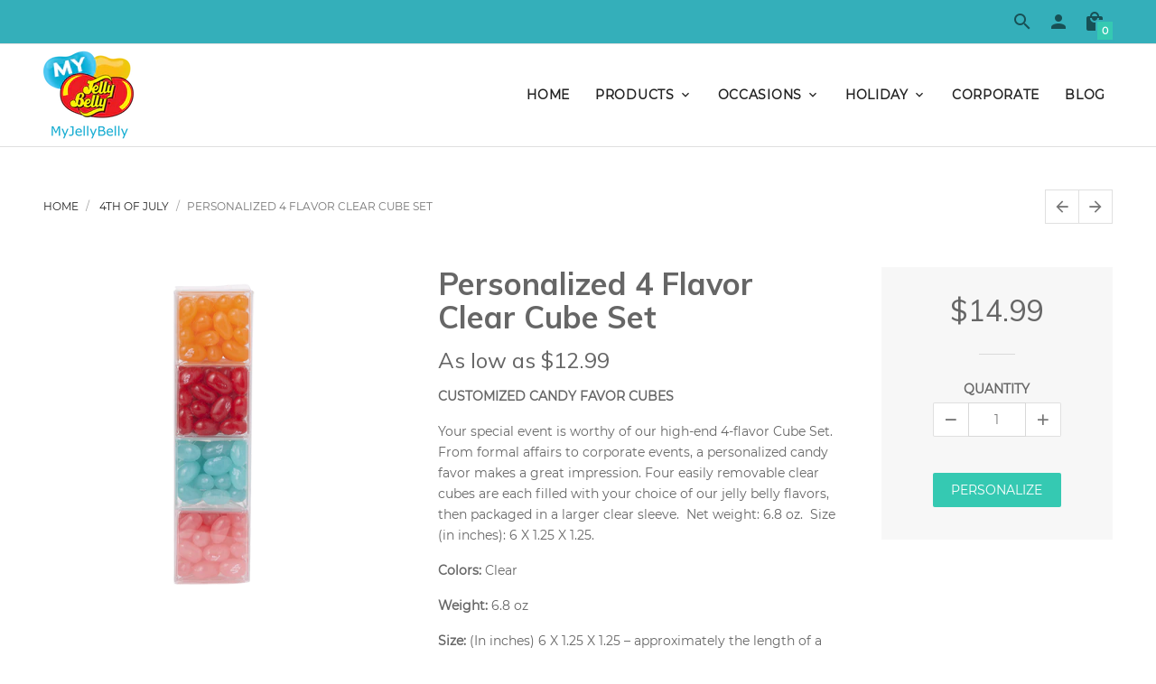

--- FILE ---
content_type: text/html; charset=utf-8
request_url: https://myjellybelly.com/collections/4th-of-july/products/personalized-4-flavor-clear-cube-set
body_size: 35588
content:
<!doctype html>
<html>
    <head>
        <!-- Basic page needs ================================================== -->
        <meta charset="utf-8">
        <meta http-equiv="X-UA-Compatible" content="IE=edge,chrome=1">
        <meta name="mobile-web-app-capable" content="yes"><link rel="shortcut icon" href="//myjellybelly.com/cdn/shop/files/myjb-logo-196_100x_5c0f7de7-c906-493e-bd74-f857152251b2_32x.png?v=1613712423" type="image/png"><!-- Title and description ================================================== -->
        <title>
            Personalized 4 Flavor Clear Cube Set
            &ndash; My Jelly Belly
        </title><meta name="description" content="This large rectangular tin fits the perfect amount of Jelly Beans. Filled with Jelly Belly jelly beans or empty it is a perfect gift or party favor that the recipient can keep forever and use again and again. Net weight 3.13 oz. Size (in inches): 3.5 X 2.5 X .625"><!-- Social meta ================================================== --><meta property="og:type" content="product">
  <meta property="og:title" content="Personalized 4 Flavor Clear Cube Set">
  <meta property="og:url" content="https://myjellybelly.com/products/personalized-4-flavor-clear-cube-set"><meta property="og:image" content="http://myjellybelly.com/cdn/shop/products/Personalized_4_Flavor_Clear_Cube_Set_THUMB_81b0a371-0f29-4fe5-baa7-f53fbf76bed7_640x.png?v=1586253887">
  <meta property="og:image:secure_url" content="https://myjellybelly.com/cdn/shop/products/Personalized_4_Flavor_Clear_Cube_Set_THUMB_81b0a371-0f29-4fe5-baa7-f53fbf76bed7_640x.png?v=1586253887"><meta property="og:price:amount" content="14.99">
  <meta property="og:price:currency" content="USD"><meta name="og:description" content="This large rectangular tin fits the perfect amount of Jelly Beans. Filled with Jelly Belly jelly beans or empty it is a perfect gift or party favor that the recipient can keep forever and use again and again. Net weight 3.13 oz. Size (in inches): 3.5 X 2.5 X .625"><meta property="og:site_name" content="My Jelly Belly"><meta name="twitter:card" content="summary"><meta name="twitter:title" content="Personalized 4 Flavor Clear Cube Set">
  <meta name="twitter:description" content="This large rectangular tin fits the perfect amount of Jelly Beans. Filled with Jelly Belly jelly beans or empty it is a perfect gift or party favor that the recipient can keep forever and use again and again. Net weight 3.13 oz. Size (in inches): 3.5 X 2.5 X .625">
  <meta name="twitter:image" content="https://myjellybelly.com/cdn/shop/products/Personalized_4_Flavor_Clear_Cube_Set_THUMB_81b0a371-0f29-4fe5-baa7-f53fbf76bed7_1024x.png?v=1586253887">
  <meta name="twitter:image:width" content="480">
  <meta name="twitter:image:height" content="480"><!-- Helpers ================================================== -->
        <link rel="canonical" href="https://myjellybelly.com/products/personalized-4-flavor-clear-cube-set">
        <meta name="viewport" content="width=device-width, initial-scale=1, maximum-scale=1">
<meta name="theme-color" content="#35c9b2">

        <!-- CSS ================================================== --><style>
                /* Ensure elements load hidden before ScrollReveal runs */
                .sr .fooReveal {
                    visibility: hidden;
                }

                .animate-on-scroll {
                    visibility: hidden;
                }
            </style><link href="//myjellybelly.com/cdn/shop/t/7/assets/vendor.min.css?v=141254783272955692061674770703" rel="stylesheet" media="all"><link href="//myjellybelly.com/cdn/shop/t/7/assets/base-styles.scss.css?v=102976027049745811541613961660" rel="stylesheet" media="all">
        <link href="//myjellybelly.com/cdn/shop/t/7/assets/styles.scss.css?v=45373582474154041951613961660" rel="stylesheet" media="all">
		<link href="//myjellybelly.com/cdn/shop/t/7/assets/customize.css?v=88541821407969917501656256301" rel="stylesheet" type="text/css" media="all" />

    <link href="//fonts.googleapis.com/css?family=Muli:300,400,600,700" rel="stylesheet" type="text/css" media="all" />
<!-- Header hook for plugins ================================================== -->
        <script>window.performance && window.performance.mark && window.performance.mark('shopify.content_for_header.start');</script><meta id="shopify-digital-wallet" name="shopify-digital-wallet" content="/24669333/digital_wallets/dialog">
<meta name="shopify-checkout-api-token" content="876cf536ef5a94dd2ea819826b3c7503">
<meta id="in-context-paypal-metadata" data-shop-id="24669333" data-venmo-supported="false" data-environment="production" data-locale="en_US" data-paypal-v4="true" data-currency="USD">
<link rel="alternate" type="application/json+oembed" href="https://myjellybelly.com/products/personalized-4-flavor-clear-cube-set.oembed">
<script async="async" src="/checkouts/internal/preloads.js?locale=en-US"></script>
<link rel="preconnect" href="https://shop.app" crossorigin="anonymous">
<script async="async" src="https://shop.app/checkouts/internal/preloads.js?locale=en-US&shop_id=24669333" crossorigin="anonymous"></script>
<script id="apple-pay-shop-capabilities" type="application/json">{"shopId":24669333,"countryCode":"US","currencyCode":"USD","merchantCapabilities":["supports3DS"],"merchantId":"gid:\/\/shopify\/Shop\/24669333","merchantName":"My Jelly Belly","requiredBillingContactFields":["postalAddress","email"],"requiredShippingContactFields":["postalAddress","email"],"shippingType":"shipping","supportedNetworks":["visa","masterCard","amex","discover","elo","jcb"],"total":{"type":"pending","label":"My Jelly Belly","amount":"1.00"},"shopifyPaymentsEnabled":true,"supportsSubscriptions":true}</script>
<script id="shopify-features" type="application/json">{"accessToken":"876cf536ef5a94dd2ea819826b3c7503","betas":["rich-media-storefront-analytics"],"domain":"myjellybelly.com","predictiveSearch":true,"shopId":24669333,"locale":"en"}</script>
<script>var Shopify = Shopify || {};
Shopify.shop = "my-jb.myshopify.com";
Shopify.locale = "en";
Shopify.currency = {"active":"USD","rate":"1.0"};
Shopify.country = "US";
Shopify.theme = {"name":"Designer Fill - Update 02222021","id":83912097852,"schema_name":"Jasper","schema_version":"1.3.2","theme_store_id":null,"role":"main"};
Shopify.theme.handle = "null";
Shopify.theme.style = {"id":null,"handle":null};
Shopify.cdnHost = "myjellybelly.com/cdn";
Shopify.routes = Shopify.routes || {};
Shopify.routes.root = "/";</script>
<script type="module">!function(o){(o.Shopify=o.Shopify||{}).modules=!0}(window);</script>
<script>!function(o){function n(){var o=[];function n(){o.push(Array.prototype.slice.apply(arguments))}return n.q=o,n}var t=o.Shopify=o.Shopify||{};t.loadFeatures=n(),t.autoloadFeatures=n()}(window);</script>
<script>
  window.ShopifyPay = window.ShopifyPay || {};
  window.ShopifyPay.apiHost = "shop.app\/pay";
  window.ShopifyPay.redirectState = null;
</script>
<script id="shop-js-analytics" type="application/json">{"pageType":"product"}</script>
<script defer="defer" async type="module" src="//myjellybelly.com/cdn/shopifycloud/shop-js/modules/v2/client.init-shop-cart-sync_BN7fPSNr.en.esm.js"></script>
<script defer="defer" async type="module" src="//myjellybelly.com/cdn/shopifycloud/shop-js/modules/v2/chunk.common_Cbph3Kss.esm.js"></script>
<script defer="defer" async type="module" src="//myjellybelly.com/cdn/shopifycloud/shop-js/modules/v2/chunk.modal_DKumMAJ1.esm.js"></script>
<script type="module">
  await import("//myjellybelly.com/cdn/shopifycloud/shop-js/modules/v2/client.init-shop-cart-sync_BN7fPSNr.en.esm.js");
await import("//myjellybelly.com/cdn/shopifycloud/shop-js/modules/v2/chunk.common_Cbph3Kss.esm.js");
await import("//myjellybelly.com/cdn/shopifycloud/shop-js/modules/v2/chunk.modal_DKumMAJ1.esm.js");

  window.Shopify.SignInWithShop?.initShopCartSync?.({"fedCMEnabled":true,"windoidEnabled":true});

</script>
<script>
  window.Shopify = window.Shopify || {};
  if (!window.Shopify.featureAssets) window.Shopify.featureAssets = {};
  window.Shopify.featureAssets['shop-js'] = {"shop-cart-sync":["modules/v2/client.shop-cart-sync_CJVUk8Jm.en.esm.js","modules/v2/chunk.common_Cbph3Kss.esm.js","modules/v2/chunk.modal_DKumMAJ1.esm.js"],"init-fed-cm":["modules/v2/client.init-fed-cm_7Fvt41F4.en.esm.js","modules/v2/chunk.common_Cbph3Kss.esm.js","modules/v2/chunk.modal_DKumMAJ1.esm.js"],"init-shop-email-lookup-coordinator":["modules/v2/client.init-shop-email-lookup-coordinator_Cc088_bR.en.esm.js","modules/v2/chunk.common_Cbph3Kss.esm.js","modules/v2/chunk.modal_DKumMAJ1.esm.js"],"init-windoid":["modules/v2/client.init-windoid_hPopwJRj.en.esm.js","modules/v2/chunk.common_Cbph3Kss.esm.js","modules/v2/chunk.modal_DKumMAJ1.esm.js"],"shop-button":["modules/v2/client.shop-button_B0jaPSNF.en.esm.js","modules/v2/chunk.common_Cbph3Kss.esm.js","modules/v2/chunk.modal_DKumMAJ1.esm.js"],"shop-cash-offers":["modules/v2/client.shop-cash-offers_DPIskqss.en.esm.js","modules/v2/chunk.common_Cbph3Kss.esm.js","modules/v2/chunk.modal_DKumMAJ1.esm.js"],"shop-toast-manager":["modules/v2/client.shop-toast-manager_CK7RT69O.en.esm.js","modules/v2/chunk.common_Cbph3Kss.esm.js","modules/v2/chunk.modal_DKumMAJ1.esm.js"],"init-shop-cart-sync":["modules/v2/client.init-shop-cart-sync_BN7fPSNr.en.esm.js","modules/v2/chunk.common_Cbph3Kss.esm.js","modules/v2/chunk.modal_DKumMAJ1.esm.js"],"init-customer-accounts-sign-up":["modules/v2/client.init-customer-accounts-sign-up_CfPf4CXf.en.esm.js","modules/v2/client.shop-login-button_DeIztwXF.en.esm.js","modules/v2/chunk.common_Cbph3Kss.esm.js","modules/v2/chunk.modal_DKumMAJ1.esm.js"],"pay-button":["modules/v2/client.pay-button_CgIwFSYN.en.esm.js","modules/v2/chunk.common_Cbph3Kss.esm.js","modules/v2/chunk.modal_DKumMAJ1.esm.js"],"init-customer-accounts":["modules/v2/client.init-customer-accounts_DQ3x16JI.en.esm.js","modules/v2/client.shop-login-button_DeIztwXF.en.esm.js","modules/v2/chunk.common_Cbph3Kss.esm.js","modules/v2/chunk.modal_DKumMAJ1.esm.js"],"avatar":["modules/v2/client.avatar_BTnouDA3.en.esm.js"],"init-shop-for-new-customer-accounts":["modules/v2/client.init-shop-for-new-customer-accounts_CsZy_esa.en.esm.js","modules/v2/client.shop-login-button_DeIztwXF.en.esm.js","modules/v2/chunk.common_Cbph3Kss.esm.js","modules/v2/chunk.modal_DKumMAJ1.esm.js"],"shop-follow-button":["modules/v2/client.shop-follow-button_BRMJjgGd.en.esm.js","modules/v2/chunk.common_Cbph3Kss.esm.js","modules/v2/chunk.modal_DKumMAJ1.esm.js"],"checkout-modal":["modules/v2/client.checkout-modal_B9Drz_yf.en.esm.js","modules/v2/chunk.common_Cbph3Kss.esm.js","modules/v2/chunk.modal_DKumMAJ1.esm.js"],"shop-login-button":["modules/v2/client.shop-login-button_DeIztwXF.en.esm.js","modules/v2/chunk.common_Cbph3Kss.esm.js","modules/v2/chunk.modal_DKumMAJ1.esm.js"],"lead-capture":["modules/v2/client.lead-capture_DXYzFM3R.en.esm.js","modules/v2/chunk.common_Cbph3Kss.esm.js","modules/v2/chunk.modal_DKumMAJ1.esm.js"],"shop-login":["modules/v2/client.shop-login_CA5pJqmO.en.esm.js","modules/v2/chunk.common_Cbph3Kss.esm.js","modules/v2/chunk.modal_DKumMAJ1.esm.js"],"payment-terms":["modules/v2/client.payment-terms_BxzfvcZJ.en.esm.js","modules/v2/chunk.common_Cbph3Kss.esm.js","modules/v2/chunk.modal_DKumMAJ1.esm.js"]};
</script>
<script>(function() {
  var isLoaded = false;
  function asyncLoad() {
    if (isLoaded) return;
    isLoaded = true;
    var urls = ["https:\/\/www.orderlogicapp.com\/embedded_js\/production_base.js?1589921971\u0026shop=my-jb.myshopify.com","https:\/\/amaicdn.com\/pricing-by-quantity\/js\/clear-cart.js?shop=my-jb.myshopify.com","https:\/\/cdn.hextom.com\/js\/emailcollectionbar.js?shop=my-jb.myshopify.com"];
    for (var i = 0; i < urls.length; i++) {
      var s = document.createElement('script');
      s.type = 'text/javascript';
      s.async = true;
      s.src = urls[i];
      var x = document.getElementsByTagName('script')[0];
      x.parentNode.insertBefore(s, x);
    }
  };
  if(window.attachEvent) {
    window.attachEvent('onload', asyncLoad);
  } else {
    window.addEventListener('load', asyncLoad, false);
  }
})();</script>
<script id="__st">var __st={"a":24669333,"offset":-18000,"reqid":"f7ce7e9f-6835-41c5-945f-f3cc1638687c-1770061632","pageurl":"myjellybelly.com\/collections\/4th-of-july\/products\/personalized-4-flavor-clear-cube-set","u":"e320f7fc84cb","p":"product","rtyp":"product","rid":516951277628};</script>
<script>window.ShopifyPaypalV4VisibilityTracking = true;</script>
<script id="captcha-bootstrap">!function(){'use strict';const t='contact',e='account',n='new_comment',o=[[t,t],['blogs',n],['comments',n],[t,'customer']],c=[[e,'customer_login'],[e,'guest_login'],[e,'recover_customer_password'],[e,'create_customer']],r=t=>t.map((([t,e])=>`form[action*='/${t}']:not([data-nocaptcha='true']) input[name='form_type'][value='${e}']`)).join(','),a=t=>()=>t?[...document.querySelectorAll(t)].map((t=>t.form)):[];function s(){const t=[...o],e=r(t);return a(e)}const i='password',u='form_key',d=['recaptcha-v3-token','g-recaptcha-response','h-captcha-response',i],f=()=>{try{return window.sessionStorage}catch{return}},m='__shopify_v',_=t=>t.elements[u];function p(t,e,n=!1){try{const o=window.sessionStorage,c=JSON.parse(o.getItem(e)),{data:r}=function(t){const{data:e,action:n}=t;return t[m]||n?{data:e,action:n}:{data:t,action:n}}(c);for(const[e,n]of Object.entries(r))t.elements[e]&&(t.elements[e].value=n);n&&o.removeItem(e)}catch(o){console.error('form repopulation failed',{error:o})}}const l='form_type',E='cptcha';function T(t){t.dataset[E]=!0}const w=window,h=w.document,L='Shopify',v='ce_forms',y='captcha';let A=!1;((t,e)=>{const n=(g='f06e6c50-85a8-45c8-87d0-21a2b65856fe',I='https://cdn.shopify.com/shopifycloud/storefront-forms-hcaptcha/ce_storefront_forms_captcha_hcaptcha.v1.5.2.iife.js',D={infoText:'Protected by hCaptcha',privacyText:'Privacy',termsText:'Terms'},(t,e,n)=>{const o=w[L][v],c=o.bindForm;if(c)return c(t,g,e,D).then(n);var r;o.q.push([[t,g,e,D],n]),r=I,A||(h.body.append(Object.assign(h.createElement('script'),{id:'captcha-provider',async:!0,src:r})),A=!0)});var g,I,D;w[L]=w[L]||{},w[L][v]=w[L][v]||{},w[L][v].q=[],w[L][y]=w[L][y]||{},w[L][y].protect=function(t,e){n(t,void 0,e),T(t)},Object.freeze(w[L][y]),function(t,e,n,w,h,L){const[v,y,A,g]=function(t,e,n){const i=e?o:[],u=t?c:[],d=[...i,...u],f=r(d),m=r(i),_=r(d.filter((([t,e])=>n.includes(e))));return[a(f),a(m),a(_),s()]}(w,h,L),I=t=>{const e=t.target;return e instanceof HTMLFormElement?e:e&&e.form},D=t=>v().includes(t);t.addEventListener('submit',(t=>{const e=I(t);if(!e)return;const n=D(e)&&!e.dataset.hcaptchaBound&&!e.dataset.recaptchaBound,o=_(e),c=g().includes(e)&&(!o||!o.value);(n||c)&&t.preventDefault(),c&&!n&&(function(t){try{if(!f())return;!function(t){const e=f();if(!e)return;const n=_(t);if(!n)return;const o=n.value;o&&e.removeItem(o)}(t);const e=Array.from(Array(32),(()=>Math.random().toString(36)[2])).join('');!function(t,e){_(t)||t.append(Object.assign(document.createElement('input'),{type:'hidden',name:u})),t.elements[u].value=e}(t,e),function(t,e){const n=f();if(!n)return;const o=[...t.querySelectorAll(`input[type='${i}']`)].map((({name:t})=>t)),c=[...d,...o],r={};for(const[a,s]of new FormData(t).entries())c.includes(a)||(r[a]=s);n.setItem(e,JSON.stringify({[m]:1,action:t.action,data:r}))}(t,e)}catch(e){console.error('failed to persist form',e)}}(e),e.submit())}));const S=(t,e)=>{t&&!t.dataset[E]&&(n(t,e.some((e=>e===t))),T(t))};for(const o of['focusin','change'])t.addEventListener(o,(t=>{const e=I(t);D(e)&&S(e,y())}));const B=e.get('form_key'),M=e.get(l),P=B&&M;t.addEventListener('DOMContentLoaded',(()=>{const t=y();if(P)for(const e of t)e.elements[l].value===M&&p(e,B);[...new Set([...A(),...v().filter((t=>'true'===t.dataset.shopifyCaptcha))])].forEach((e=>S(e,t)))}))}(h,new URLSearchParams(w.location.search),n,t,e,['guest_login'])})(!0,!0)}();</script>
<script integrity="sha256-4kQ18oKyAcykRKYeNunJcIwy7WH5gtpwJnB7kiuLZ1E=" data-source-attribution="shopify.loadfeatures" defer="defer" src="//myjellybelly.com/cdn/shopifycloud/storefront/assets/storefront/load_feature-a0a9edcb.js" crossorigin="anonymous"></script>
<script crossorigin="anonymous" defer="defer" src="//myjellybelly.com/cdn/shopifycloud/storefront/assets/shopify_pay/storefront-65b4c6d7.js?v=20250812"></script>
<script data-source-attribution="shopify.dynamic_checkout.dynamic.init">var Shopify=Shopify||{};Shopify.PaymentButton=Shopify.PaymentButton||{isStorefrontPortableWallets:!0,init:function(){window.Shopify.PaymentButton.init=function(){};var t=document.createElement("script");t.src="https://myjellybelly.com/cdn/shopifycloud/portable-wallets/latest/portable-wallets.en.js",t.type="module",document.head.appendChild(t)}};
</script>
<script data-source-attribution="shopify.dynamic_checkout.buyer_consent">
  function portableWalletsHideBuyerConsent(e){var t=document.getElementById("shopify-buyer-consent"),n=document.getElementById("shopify-subscription-policy-button");t&&n&&(t.classList.add("hidden"),t.setAttribute("aria-hidden","true"),n.removeEventListener("click",e))}function portableWalletsShowBuyerConsent(e){var t=document.getElementById("shopify-buyer-consent"),n=document.getElementById("shopify-subscription-policy-button");t&&n&&(t.classList.remove("hidden"),t.removeAttribute("aria-hidden"),n.addEventListener("click",e))}window.Shopify?.PaymentButton&&(window.Shopify.PaymentButton.hideBuyerConsent=portableWalletsHideBuyerConsent,window.Shopify.PaymentButton.showBuyerConsent=portableWalletsShowBuyerConsent);
</script>
<script data-source-attribution="shopify.dynamic_checkout.cart.bootstrap">document.addEventListener("DOMContentLoaded",(function(){function t(){return document.querySelector("shopify-accelerated-checkout-cart, shopify-accelerated-checkout")}if(t())Shopify.PaymentButton.init();else{new MutationObserver((function(e,n){t()&&(Shopify.PaymentButton.init(),n.disconnect())})).observe(document.body,{childList:!0,subtree:!0})}}));
</script>
<link id="shopify-accelerated-checkout-styles" rel="stylesheet" media="screen" href="https://myjellybelly.com/cdn/shopifycloud/portable-wallets/latest/accelerated-checkout-backwards-compat.css" crossorigin="anonymous">
<style id="shopify-accelerated-checkout-cart">
        #shopify-buyer-consent {
  margin-top: 1em;
  display: inline-block;
  width: 100%;
}

#shopify-buyer-consent.hidden {
  display: none;
}

#shopify-subscription-policy-button {
  background: none;
  border: none;
  padding: 0;
  text-decoration: underline;
  font-size: inherit;
  cursor: pointer;
}

#shopify-subscription-policy-button::before {
  box-shadow: none;
}

      </style>

<script>window.performance && window.performance.mark && window.performance.mark('shopify.content_for_header.end');</script>

  <!-- OrderLogic checkout restrictions ========================================= -->
  <script>
DEBUG_KEY = "__olDebug";

if (typeof olCreateCookie == 'undefined') {
    var olCreateCookie = function (name, value, days) {
        if (days) {
            var date = new Date();
            date.setTime(date.getTime() + (days * 24 * 60 * 60 * 1000));
            var expires = "; expires=" + date.toGMTString();
        }
        else var expires = "";
        document.cookie = name + "=" + JSON.stringify(value) + expires + "; path=/; SameSite=None; Secure";
    };
}

if (typeof olReadCookie == 'undefined') {
    var olReadCookie = function (name) {
        var nameEQ = name + "=";
        var ca = document.cookie.split(';');
        // the cookie is being created, there is a problem with the following logic matching the name
        for (var i = 0; i < ca.length; i++) {
            var c = ca[i];
            while (c.charAt(0) == ' ') c = c.substring(1, c.length);
            if (c.indexOf(nameEQ) == 0) return JSON.parse(c.substring(nameEQ.length, c.length));
        }
        return;
    };
}

if (typeof getOlCacheBuster == 'undefined') {
    var getOlCacheBuster = function() {
        if ( typeof getOlCacheBuster.olCacheBuster == 'undefined') {
            scriptsArray = Array.prototype.slice.call(document.getElementsByTagName("script"));
            scriptsArray = scriptsArray.concat(Array.prototype.slice.call(document.getElementsByTagName("noscript")));
            for (var i=0; i<scriptsArray.length; i++) {
                cacheBusterArray = scriptsArray[i].innerHTML.match(/orderlogicapp.com\\\/embedded_js\\\/production_base.js\?(\d+)/);
                if (cacheBusterArray == null) {
                    cacheBusterString = scriptsArray[i].getAttribute('src');
                    if (cacheBusterString != null) {
                        cacheBusterArray = cacheBusterString.match(/orderlogicapp.com\/embedded_js\/production_base.js\?(\d+)/);
                    }
                }
                if (cacheBusterArray != null) {
                    getOlCacheBuster.olCacheBuster = cacheBusterArray[1];
                    break;
                }
            }
        }
        return getOlCacheBuster.olCacheBuster;
    }
}

if (typeof ol_hostname == 'undefined') {
    var ol_hostname = 'www.orderlogicapp.com';
    var ol_debug = olReadCookie(DEBUG_KEY);
    if (window.location.search.replace("?", "").substring(0, 7) == 'olDebug') {
        ol_debug = window.location.search.replace("?olDebug=", "");
        if (ol_debug == 'false') ol_debug = false;
        olCreateCookie(DEBUG_KEY, ol_debug, null);
    }
}

var ol_cachebuster = getOlCacheBuster();
if (( typeof ol_cachebuster != 'undefined') || (ol_debug)) {
    if (typeof ol_script == 'undefined') {
        var ol_script = document.createElement('script');
        ol_script.type = 'text/javascript';
        ol_script.async = true;
        ol_script.src = "https://" + (ol_debug ? 'dev.orderlogicapp.com' : ol_hostname) + "/embedded_js/store.js?" + ol_cachebuster;
        document.head.appendChild(ol_script);
    }
}



olProductData = { 
}


olProductDataDcb = {
  productId: 516951277628,
  handle: "personalized-4-flavor-clear-cube-set",
  tags: [
    
        "cubes",
    
  ]
}

</script>


        <!-- Header JS ================================================== -->
      <script src="//ajax.googleapis.com/ajax/libs/jquery/1.11.0/jquery.min.js" type="text/javascript"></script>
<style type="text/css">
            [ng\:cloak], [ng-cloak], [data-ng-cloak], [x-ng-cloak], .ng-cloak, .x-ng-cloak, .hidden {
                display: none !important;
            }#splash-screen {
                display: block;
                position: fixed;
                width: 100%;
                height: 100%;
                top: 0;
                left: 0;
                right: 0;
                bottom: 0;
                background-color: #ffffff;
                z-index: 99999;
            }

            #splash-screen .center {
                display: block;
                width: 100%;
                position: absolute;
                top: 50%;
                transform: translateY(-50%);
            }</style>

        <style type="text/css">
            
        </style>

        <script>
            window.jasper = {};
            window.jasper.megamenus = {};
            window.jasper.money_format = '${{amount}}';
            window.jasper.shop_secure_url = 'https://myjellybelly.com';
            window.jasper.shop_url = 'https://myjellybelly.com';
            window.jasper.money_with_currency_format = '${{amount}} USD';
            window.jasper.shop_currency = 'USD';
            window.jasper.shop_currencies = 'USD';
            window.jasper.enable_multiple_shop_currencies = false;
            window.jasper.enable_auto_currency_changer = false;
            window.jasper.auto_currency_behaviour = 'only_in_the_list';
            window.jasper.current_template = 'product';
            window.jasper.customer = false;
            window.jasper.customer_email = '';
            window.jasper.customer_tags = 'null';
            window.jasper.custom_scrollbars_enable = true;
            window.jasper.scroll_reveal_enable = true;
            window.jasper.scroll_reveal_duration = 500;
            window.jasper.scroll_reveal_mobile_enable = true;
            window.jasper.scroll_reveal_starting_scale = 0.9;
            window.jasper.scroll_reveal_starting_opacity = 0;
            window.jasper.cart_add_to_cart_behavior = 'jasper-bar';
            window.jasper.admin_scss_css_url = '//myjellybelly.com/cdn/shop/t/7/assets/admin.scss.css?v=23847907820091568071613961660';
            window.jasper.settings_data_json_url = '//myjellybelly.com/cdn/shop/t/7/assets/settings_data.json?v=135241469368507270831613961636';
            window.jasper.settings_color_data_json_url = '//myjellybelly.com/cdn/shop/t/7/assets/settings_color_data.json?v=77015159512681967851613961635';
            window.jasper.customer_addresses_delete_confirm = '"Are you sure you wish to delete this address?"';
            window.jasper.version = parseInt(121);
            window.jasper.enable_product_custom_aspect_ratio = false;
            window.jasper.disable_ajax_cart = true;
        </script>
  <link href="//code.jquery.com/ui/1.9.2/themes/base/jquery-ui.css" rel="stylesheet" type="text/css" media="all" />
<script src="//ajax.googleapis.com/ajax/libs/jqueryui/1.9.2/jquery-ui.min.js" type="text/javascript"></script>  
  <link href="https://monorail-edge.shopifysvc.com" rel="dns-prefetch">
<script>(function(){if ("sendBeacon" in navigator && "performance" in window) {try {var session_token_from_headers = performance.getEntriesByType('navigation')[0].serverTiming.find(x => x.name == '_s').description;} catch {var session_token_from_headers = undefined;}var session_cookie_matches = document.cookie.match(/_shopify_s=([^;]*)/);var session_token_from_cookie = session_cookie_matches && session_cookie_matches.length === 2 ? session_cookie_matches[1] : "";var session_token = session_token_from_headers || session_token_from_cookie || "";function handle_abandonment_event(e) {var entries = performance.getEntries().filter(function(entry) {return /monorail-edge.shopifysvc.com/.test(entry.name);});if (!window.abandonment_tracked && entries.length === 0) {window.abandonment_tracked = true;var currentMs = Date.now();var navigation_start = performance.timing.navigationStart;var payload = {shop_id: 24669333,url: window.location.href,navigation_start,duration: currentMs - navigation_start,session_token,page_type: "product"};window.navigator.sendBeacon("https://monorail-edge.shopifysvc.com/v1/produce", JSON.stringify({schema_id: "online_store_buyer_site_abandonment/1.1",payload: payload,metadata: {event_created_at_ms: currentMs,event_sent_at_ms: currentMs}}));}}window.addEventListener('pagehide', handle_abandonment_event);}}());</script>
<script id="web-pixels-manager-setup">(function e(e,d,r,n,o){if(void 0===o&&(o={}),!Boolean(null===(a=null===(i=window.Shopify)||void 0===i?void 0:i.analytics)||void 0===a?void 0:a.replayQueue)){var i,a;window.Shopify=window.Shopify||{};var t=window.Shopify;t.analytics=t.analytics||{};var s=t.analytics;s.replayQueue=[],s.publish=function(e,d,r){return s.replayQueue.push([e,d,r]),!0};try{self.performance.mark("wpm:start")}catch(e){}var l=function(){var e={modern:/Edge?\/(1{2}[4-9]|1[2-9]\d|[2-9]\d{2}|\d{4,})\.\d+(\.\d+|)|Firefox\/(1{2}[4-9]|1[2-9]\d|[2-9]\d{2}|\d{4,})\.\d+(\.\d+|)|Chrom(ium|e)\/(9{2}|\d{3,})\.\d+(\.\d+|)|(Maci|X1{2}).+ Version\/(15\.\d+|(1[6-9]|[2-9]\d|\d{3,})\.\d+)([,.]\d+|)( \(\w+\)|)( Mobile\/\w+|) Safari\/|Chrome.+OPR\/(9{2}|\d{3,})\.\d+\.\d+|(CPU[ +]OS|iPhone[ +]OS|CPU[ +]iPhone|CPU IPhone OS|CPU iPad OS)[ +]+(15[._]\d+|(1[6-9]|[2-9]\d|\d{3,})[._]\d+)([._]\d+|)|Android:?[ /-](13[3-9]|1[4-9]\d|[2-9]\d{2}|\d{4,})(\.\d+|)(\.\d+|)|Android.+Firefox\/(13[5-9]|1[4-9]\d|[2-9]\d{2}|\d{4,})\.\d+(\.\d+|)|Android.+Chrom(ium|e)\/(13[3-9]|1[4-9]\d|[2-9]\d{2}|\d{4,})\.\d+(\.\d+|)|SamsungBrowser\/([2-9]\d|\d{3,})\.\d+/,legacy:/Edge?\/(1[6-9]|[2-9]\d|\d{3,})\.\d+(\.\d+|)|Firefox\/(5[4-9]|[6-9]\d|\d{3,})\.\d+(\.\d+|)|Chrom(ium|e)\/(5[1-9]|[6-9]\d|\d{3,})\.\d+(\.\d+|)([\d.]+$|.*Safari\/(?![\d.]+ Edge\/[\d.]+$))|(Maci|X1{2}).+ Version\/(10\.\d+|(1[1-9]|[2-9]\d|\d{3,})\.\d+)([,.]\d+|)( \(\w+\)|)( Mobile\/\w+|) Safari\/|Chrome.+OPR\/(3[89]|[4-9]\d|\d{3,})\.\d+\.\d+|(CPU[ +]OS|iPhone[ +]OS|CPU[ +]iPhone|CPU IPhone OS|CPU iPad OS)[ +]+(10[._]\d+|(1[1-9]|[2-9]\d|\d{3,})[._]\d+)([._]\d+|)|Android:?[ /-](13[3-9]|1[4-9]\d|[2-9]\d{2}|\d{4,})(\.\d+|)(\.\d+|)|Mobile Safari.+OPR\/([89]\d|\d{3,})\.\d+\.\d+|Android.+Firefox\/(13[5-9]|1[4-9]\d|[2-9]\d{2}|\d{4,})\.\d+(\.\d+|)|Android.+Chrom(ium|e)\/(13[3-9]|1[4-9]\d|[2-9]\d{2}|\d{4,})\.\d+(\.\d+|)|Android.+(UC? ?Browser|UCWEB|U3)[ /]?(15\.([5-9]|\d{2,})|(1[6-9]|[2-9]\d|\d{3,})\.\d+)\.\d+|SamsungBrowser\/(5\.\d+|([6-9]|\d{2,})\.\d+)|Android.+MQ{2}Browser\/(14(\.(9|\d{2,})|)|(1[5-9]|[2-9]\d|\d{3,})(\.\d+|))(\.\d+|)|K[Aa][Ii]OS\/(3\.\d+|([4-9]|\d{2,})\.\d+)(\.\d+|)/},d=e.modern,r=e.legacy,n=navigator.userAgent;return n.match(d)?"modern":n.match(r)?"legacy":"unknown"}(),u="modern"===l?"modern":"legacy",c=(null!=n?n:{modern:"",legacy:""})[u],f=function(e){return[e.baseUrl,"/wpm","/b",e.hashVersion,"modern"===e.buildTarget?"m":"l",".js"].join("")}({baseUrl:d,hashVersion:r,buildTarget:u}),m=function(e){var d=e.version,r=e.bundleTarget,n=e.surface,o=e.pageUrl,i=e.monorailEndpoint;return{emit:function(e){var a=e.status,t=e.errorMsg,s=(new Date).getTime(),l=JSON.stringify({metadata:{event_sent_at_ms:s},events:[{schema_id:"web_pixels_manager_load/3.1",payload:{version:d,bundle_target:r,page_url:o,status:a,surface:n,error_msg:t},metadata:{event_created_at_ms:s}}]});if(!i)return console&&console.warn&&console.warn("[Web Pixels Manager] No Monorail endpoint provided, skipping logging."),!1;try{return self.navigator.sendBeacon.bind(self.navigator)(i,l)}catch(e){}var u=new XMLHttpRequest;try{return u.open("POST",i,!0),u.setRequestHeader("Content-Type","text/plain"),u.send(l),!0}catch(e){return console&&console.warn&&console.warn("[Web Pixels Manager] Got an unhandled error while logging to Monorail."),!1}}}}({version:r,bundleTarget:l,surface:e.surface,pageUrl:self.location.href,monorailEndpoint:e.monorailEndpoint});try{o.browserTarget=l,function(e){var d=e.src,r=e.async,n=void 0===r||r,o=e.onload,i=e.onerror,a=e.sri,t=e.scriptDataAttributes,s=void 0===t?{}:t,l=document.createElement("script"),u=document.querySelector("head"),c=document.querySelector("body");if(l.async=n,l.src=d,a&&(l.integrity=a,l.crossOrigin="anonymous"),s)for(var f in s)if(Object.prototype.hasOwnProperty.call(s,f))try{l.dataset[f]=s[f]}catch(e){}if(o&&l.addEventListener("load",o),i&&l.addEventListener("error",i),u)u.appendChild(l);else{if(!c)throw new Error("Did not find a head or body element to append the script");c.appendChild(l)}}({src:f,async:!0,onload:function(){if(!function(){var e,d;return Boolean(null===(d=null===(e=window.Shopify)||void 0===e?void 0:e.analytics)||void 0===d?void 0:d.initialized)}()){var d=window.webPixelsManager.init(e)||void 0;if(d){var r=window.Shopify.analytics;r.replayQueue.forEach((function(e){var r=e[0],n=e[1],o=e[2];d.publishCustomEvent(r,n,o)})),r.replayQueue=[],r.publish=d.publishCustomEvent,r.visitor=d.visitor,r.initialized=!0}}},onerror:function(){return m.emit({status:"failed",errorMsg:"".concat(f," has failed to load")})},sri:function(e){var d=/^sha384-[A-Za-z0-9+/=]+$/;return"string"==typeof e&&d.test(e)}(c)?c:"",scriptDataAttributes:o}),m.emit({status:"loading"})}catch(e){m.emit({status:"failed",errorMsg:(null==e?void 0:e.message)||"Unknown error"})}}})({shopId: 24669333,storefrontBaseUrl: "https://myjellybelly.com",extensionsBaseUrl: "https://extensions.shopifycdn.com/cdn/shopifycloud/web-pixels-manager",monorailEndpoint: "https://monorail-edge.shopifysvc.com/unstable/produce_batch",surface: "storefront-renderer",enabledBetaFlags: ["2dca8a86"],webPixelsConfigList: [{"id":"79134780","eventPayloadVersion":"v1","runtimeContext":"LAX","scriptVersion":"1","type":"CUSTOM","privacyPurposes":["ANALYTICS"],"name":"Google Analytics tag (migrated)"},{"id":"shopify-app-pixel","configuration":"{}","eventPayloadVersion":"v1","runtimeContext":"STRICT","scriptVersion":"0450","apiClientId":"shopify-pixel","type":"APP","privacyPurposes":["ANALYTICS","MARKETING"]},{"id":"shopify-custom-pixel","eventPayloadVersion":"v1","runtimeContext":"LAX","scriptVersion":"0450","apiClientId":"shopify-pixel","type":"CUSTOM","privacyPurposes":["ANALYTICS","MARKETING"]}],isMerchantRequest: false,initData: {"shop":{"name":"My Jelly Belly","paymentSettings":{"currencyCode":"USD"},"myshopifyDomain":"my-jb.myshopify.com","countryCode":"US","storefrontUrl":"https:\/\/myjellybelly.com"},"customer":null,"cart":null,"checkout":null,"productVariants":[{"price":{"amount":14.99,"currencyCode":"USD"},"product":{"title":"Personalized 4 Flavor Clear Cube Set","vendor":"BETA-MYJB","id":"516951277628","untranslatedTitle":"Personalized 4 Flavor Clear Cube Set","url":"\/products\/personalized-4-flavor-clear-cube-set","type":"Container"},"id":"6896982065212","image":{"src":"\/\/myjellybelly.com\/cdn\/shop\/products\/Personalized_4_Flavor_Clear_Cube_Set_THUMB_81b0a371-0f29-4fe5-baa7-f53fbf76bed7.png?v=1586253887"},"sku":"JB-4","title":"Default Title","untranslatedTitle":"Default Title"}],"purchasingCompany":null},},"https://myjellybelly.com/cdn","3918e4e0wbf3ac3cepc5707306mb02b36c6",{"modern":"","legacy":""},{"shopId":"24669333","storefrontBaseUrl":"https:\/\/myjellybelly.com","extensionBaseUrl":"https:\/\/extensions.shopifycdn.com\/cdn\/shopifycloud\/web-pixels-manager","surface":"storefront-renderer","enabledBetaFlags":"[\"2dca8a86\"]","isMerchantRequest":"false","hashVersion":"3918e4e0wbf3ac3cepc5707306mb02b36c6","publish":"custom","events":"[[\"page_viewed\",{}],[\"product_viewed\",{\"productVariant\":{\"price\":{\"amount\":14.99,\"currencyCode\":\"USD\"},\"product\":{\"title\":\"Personalized 4 Flavor Clear Cube Set\",\"vendor\":\"BETA-MYJB\",\"id\":\"516951277628\",\"untranslatedTitle\":\"Personalized 4 Flavor Clear Cube Set\",\"url\":\"\/products\/personalized-4-flavor-clear-cube-set\",\"type\":\"Container\"},\"id\":\"6896982065212\",\"image\":{\"src\":\"\/\/myjellybelly.com\/cdn\/shop\/products\/Personalized_4_Flavor_Clear_Cube_Set_THUMB_81b0a371-0f29-4fe5-baa7-f53fbf76bed7.png?v=1586253887\"},\"sku\":\"JB-4\",\"title\":\"Default Title\",\"untranslatedTitle\":\"Default Title\"}}]]"});</script><script>
  window.ShopifyAnalytics = window.ShopifyAnalytics || {};
  window.ShopifyAnalytics.meta = window.ShopifyAnalytics.meta || {};
  window.ShopifyAnalytics.meta.currency = 'USD';
  var meta = {"product":{"id":516951277628,"gid":"gid:\/\/shopify\/Product\/516951277628","vendor":"BETA-MYJB","type":"Container","handle":"personalized-4-flavor-clear-cube-set","variants":[{"id":6896982065212,"price":1499,"name":"Personalized 4 Flavor Clear Cube Set","public_title":null,"sku":"JB-4"}],"remote":false},"page":{"pageType":"product","resourceType":"product","resourceId":516951277628,"requestId":"f7ce7e9f-6835-41c5-945f-f3cc1638687c-1770061632"}};
  for (var attr in meta) {
    window.ShopifyAnalytics.meta[attr] = meta[attr];
  }
</script>
<script class="analytics">
  (function () {
    var customDocumentWrite = function(content) {
      var jquery = null;

      if (window.jQuery) {
        jquery = window.jQuery;
      } else if (window.Checkout && window.Checkout.$) {
        jquery = window.Checkout.$;
      }

      if (jquery) {
        jquery('body').append(content);
      }
    };

    var hasLoggedConversion = function(token) {
      if (token) {
        return document.cookie.indexOf('loggedConversion=' + token) !== -1;
      }
      return false;
    }

    var setCookieIfConversion = function(token) {
      if (token) {
        var twoMonthsFromNow = new Date(Date.now());
        twoMonthsFromNow.setMonth(twoMonthsFromNow.getMonth() + 2);

        document.cookie = 'loggedConversion=' + token + '; expires=' + twoMonthsFromNow;
      }
    }

    var trekkie = window.ShopifyAnalytics.lib = window.trekkie = window.trekkie || [];
    if (trekkie.integrations) {
      return;
    }
    trekkie.methods = [
      'identify',
      'page',
      'ready',
      'track',
      'trackForm',
      'trackLink'
    ];
    trekkie.factory = function(method) {
      return function() {
        var args = Array.prototype.slice.call(arguments);
        args.unshift(method);
        trekkie.push(args);
        return trekkie;
      };
    };
    for (var i = 0; i < trekkie.methods.length; i++) {
      var key = trekkie.methods[i];
      trekkie[key] = trekkie.factory(key);
    }
    trekkie.load = function(config) {
      trekkie.config = config || {};
      trekkie.config.initialDocumentCookie = document.cookie;
      var first = document.getElementsByTagName('script')[0];
      var script = document.createElement('script');
      script.type = 'text/javascript';
      script.onerror = function(e) {
        var scriptFallback = document.createElement('script');
        scriptFallback.type = 'text/javascript';
        scriptFallback.onerror = function(error) {
                var Monorail = {
      produce: function produce(monorailDomain, schemaId, payload) {
        var currentMs = new Date().getTime();
        var event = {
          schema_id: schemaId,
          payload: payload,
          metadata: {
            event_created_at_ms: currentMs,
            event_sent_at_ms: currentMs
          }
        };
        return Monorail.sendRequest("https://" + monorailDomain + "/v1/produce", JSON.stringify(event));
      },
      sendRequest: function sendRequest(endpointUrl, payload) {
        // Try the sendBeacon API
        if (window && window.navigator && typeof window.navigator.sendBeacon === 'function' && typeof window.Blob === 'function' && !Monorail.isIos12()) {
          var blobData = new window.Blob([payload], {
            type: 'text/plain'
          });

          if (window.navigator.sendBeacon(endpointUrl, blobData)) {
            return true;
          } // sendBeacon was not successful

        } // XHR beacon

        var xhr = new XMLHttpRequest();

        try {
          xhr.open('POST', endpointUrl);
          xhr.setRequestHeader('Content-Type', 'text/plain');
          xhr.send(payload);
        } catch (e) {
          console.log(e);
        }

        return false;
      },
      isIos12: function isIos12() {
        return window.navigator.userAgent.lastIndexOf('iPhone; CPU iPhone OS 12_') !== -1 || window.navigator.userAgent.lastIndexOf('iPad; CPU OS 12_') !== -1;
      }
    };
    Monorail.produce('monorail-edge.shopifysvc.com',
      'trekkie_storefront_load_errors/1.1',
      {shop_id: 24669333,
      theme_id: 83912097852,
      app_name: "storefront",
      context_url: window.location.href,
      source_url: "//myjellybelly.com/cdn/s/trekkie.storefront.c59ea00e0474b293ae6629561379568a2d7c4bba.min.js"});

        };
        scriptFallback.async = true;
        scriptFallback.src = '//myjellybelly.com/cdn/s/trekkie.storefront.c59ea00e0474b293ae6629561379568a2d7c4bba.min.js';
        first.parentNode.insertBefore(scriptFallback, first);
      };
      script.async = true;
      script.src = '//myjellybelly.com/cdn/s/trekkie.storefront.c59ea00e0474b293ae6629561379568a2d7c4bba.min.js';
      first.parentNode.insertBefore(script, first);
    };
    trekkie.load(
      {"Trekkie":{"appName":"storefront","development":false,"defaultAttributes":{"shopId":24669333,"isMerchantRequest":null,"themeId":83912097852,"themeCityHash":"10826817448248908301","contentLanguage":"en","currency":"USD","eventMetadataId":"b14b5e5f-7657-457e-9cc9-b60792082630"},"isServerSideCookieWritingEnabled":true,"monorailRegion":"shop_domain","enabledBetaFlags":["65f19447","b5387b81"]},"Session Attribution":{},"S2S":{"facebookCapiEnabled":false,"source":"trekkie-storefront-renderer","apiClientId":580111}}
    );

    var loaded = false;
    trekkie.ready(function() {
      if (loaded) return;
      loaded = true;

      window.ShopifyAnalytics.lib = window.trekkie;

      var originalDocumentWrite = document.write;
      document.write = customDocumentWrite;
      try { window.ShopifyAnalytics.merchantGoogleAnalytics.call(this); } catch(error) {};
      document.write = originalDocumentWrite;

      window.ShopifyAnalytics.lib.page(null,{"pageType":"product","resourceType":"product","resourceId":516951277628,"requestId":"f7ce7e9f-6835-41c5-945f-f3cc1638687c-1770061632","shopifyEmitted":true});

      var match = window.location.pathname.match(/checkouts\/(.+)\/(thank_you|post_purchase)/)
      var token = match? match[1]: undefined;
      if (!hasLoggedConversion(token)) {
        setCookieIfConversion(token);
        window.ShopifyAnalytics.lib.track("Viewed Product",{"currency":"USD","variantId":6896982065212,"productId":516951277628,"productGid":"gid:\/\/shopify\/Product\/516951277628","name":"Personalized 4 Flavor Clear Cube Set","price":"14.99","sku":"JB-4","brand":"BETA-MYJB","variant":null,"category":"Container","nonInteraction":true,"remote":false},undefined,undefined,{"shopifyEmitted":true});
      window.ShopifyAnalytics.lib.track("monorail:\/\/trekkie_storefront_viewed_product\/1.1",{"currency":"USD","variantId":6896982065212,"productId":516951277628,"productGid":"gid:\/\/shopify\/Product\/516951277628","name":"Personalized 4 Flavor Clear Cube Set","price":"14.99","sku":"JB-4","brand":"BETA-MYJB","variant":null,"category":"Container","nonInteraction":true,"remote":false,"referer":"https:\/\/myjellybelly.com\/collections\/4th-of-july\/products\/personalized-4-flavor-clear-cube-set"});
      }
    });


        var eventsListenerScript = document.createElement('script');
        eventsListenerScript.async = true;
        eventsListenerScript.src = "//myjellybelly.com/cdn/shopifycloud/storefront/assets/shop_events_listener-3da45d37.js";
        document.getElementsByTagName('head')[0].appendChild(eventsListenerScript);

})();</script>
  <script>
  if (!window.ga || (window.ga && typeof window.ga !== 'function')) {
    window.ga = function ga() {
      (window.ga.q = window.ga.q || []).push(arguments);
      if (window.Shopify && window.Shopify.analytics && typeof window.Shopify.analytics.publish === 'function') {
        window.Shopify.analytics.publish("ga_stub_called", {}, {sendTo: "google_osp_migration"});
      }
      console.error("Shopify's Google Analytics stub called with:", Array.from(arguments), "\nSee https://help.shopify.com/manual/promoting-marketing/pixels/pixel-migration#google for more information.");
    };
    if (window.Shopify && window.Shopify.analytics && typeof window.Shopify.analytics.publish === 'function') {
      window.Shopify.analytics.publish("ga_stub_initialized", {}, {sendTo: "google_osp_migration"});
    }
  }
</script>
<script
  defer
  src="https://myjellybelly.com/cdn/shopifycloud/perf-kit/shopify-perf-kit-3.1.0.min.js"
  data-application="storefront-renderer"
  data-shop-id="24669333"
  data-render-region="gcp-us-east1"
  data-page-type="product"
  data-theme-instance-id="83912097852"
  data-theme-name="Jasper"
  data-theme-version="1.3.2"
  data-monorail-region="shop_domain"
  data-resource-timing-sampling-rate="10"
  data-shs="true"
  data-shs-beacon="true"
  data-shs-export-with-fetch="true"
  data-shs-logs-sample-rate="1"
  data-shs-beacon-endpoint="https://myjellybelly.com/api/collect"
></script>
</head><body id="personalized-4-flavor-clear-cube-set"
          ng-controller="MainController as vm"
          style="background-size: cover;
    background-repeat: no-repeat;
    background-position: center center;
    
    
"
          class="flex-items-stretch fullwidth no-aside aside-show  template-product template-product-customize_4jb disable-grid-item-hover-on-mobile"><js-splash-screen id="splash-screen">
                <div class="center">
                    <div class="sk-fading-circle">
    <div class="sk-circle1 sk-circle"></div>
    <div class="sk-circle2 sk-circle"></div>
    <div class="sk-circle3 sk-circle"></div>
    <div class="sk-circle4 sk-circle"></div>
    <div class="sk-circle5 sk-circle"></div>
    <div class="sk-circle6 sk-circle"></div>
    <div class="sk-circle7 sk-circle"></div>
    <div class="sk-circle8 sk-circle"></div>
    <div class="sk-circle9 sk-circle"></div>
    <div class="sk-circle10 sk-circle"></div>
    <div class="sk-circle11 sk-circle"></div>
    <div class="sk-circle12 sk-circle"></div>
</div>
<style type="text/css">
    .sk-fading-circle {
        margin: 40px auto;
        width: 40px;
        height: 40px;
        position: relative;
    }

    .sk-fading-circle .sk-circle {
        width: 100%;
        height: 100%;
        position: absolute;
        left: 0;
        top: 0;
    }

    .sk-fading-circle .sk-circle:before {
        content: '';
        display: block;
        margin: 0 auto;
        width: 15%;
        height: 15%;
        background-color: #35c9b2;
        border-radius: 100%;
        -webkit-animation: sk-circleFadeDelay 1.2s infinite ease-in-out both;
        animation: sk-circleFadeDelay 1.2s infinite ease-in-out both;
    }

    .sk-fading-circle .sk-circle2 {
        -webkit-transform: rotate(30deg);
        -ms-transform: rotate(30deg);
        transform: rotate(30deg);
    }

    .sk-fading-circle .sk-circle3 {
        -webkit-transform: rotate(60deg);
        -ms-transform: rotate(60deg);
        transform: rotate(60deg);
    }

    .sk-fading-circle .sk-circle4 {
        -webkit-transform: rotate(90deg);
        -ms-transform: rotate(90deg);
        transform: rotate(90deg);
    }

    .sk-fading-circle .sk-circle5 {
        -webkit-transform: rotate(120deg);
        -ms-transform: rotate(120deg);
        transform: rotate(120deg);
    }

    .sk-fading-circle .sk-circle6 {
        -webkit-transform: rotate(150deg);
        -ms-transform: rotate(150deg);
        transform: rotate(150deg);
    }

    .sk-fading-circle .sk-circle7 {
        -webkit-transform: rotate(180deg);
        -ms-transform: rotate(180deg);
        transform: rotate(180deg);
    }

    .sk-fading-circle .sk-circle8 {
        -webkit-transform: rotate(210deg);
        -ms-transform: rotate(210deg);
        transform: rotate(210deg);
    }

    .sk-fading-circle .sk-circle9 {
        -webkit-transform: rotate(240deg);
        -ms-transform: rotate(240deg);
        transform: rotate(240deg);
    }

    .sk-fading-circle .sk-circle10 {
        -webkit-transform: rotate(270deg);
        -ms-transform: rotate(270deg);
        transform: rotate(270deg);
    }

    .sk-fading-circle .sk-circle11 {
        -webkit-transform: rotate(300deg);
        -ms-transform: rotate(300deg);
        transform: rotate(300deg);
    }

    .sk-fading-circle .sk-circle12 {
        -webkit-transform: rotate(330deg);
        -ms-transform: rotate(330deg);
        transform: rotate(330deg);
    }

    .sk-fading-circle .sk-circle2:before {
        -webkit-animation-delay: -1.1s;
        animation-delay: -1.1s;
    }

    .sk-fading-circle .sk-circle3:before {
        -webkit-animation-delay: -1s;
        animation-delay: -1s;
    }

    .sk-fading-circle .sk-circle4:before {
        -webkit-animation-delay: -0.9s;
        animation-delay: -0.9s;
    }

    .sk-fading-circle .sk-circle5:before {
        -webkit-animation-delay: -0.8s;
        animation-delay: -0.8s;
    }

    .sk-fading-circle .sk-circle6:before {
        -webkit-animation-delay: -0.7s;
        animation-delay: -0.7s;
    }

    .sk-fading-circle .sk-circle7:before {
        -webkit-animation-delay: -0.6s;
        animation-delay: -0.6s;
    }

    .sk-fading-circle .sk-circle8:before {
        -webkit-animation-delay: -0.5s;
        animation-delay: -0.5s;
    }

    .sk-fading-circle .sk-circle9:before {
        -webkit-animation-delay: -0.4s;
        animation-delay: -0.4s;
    }

    .sk-fading-circle .sk-circle10:before {
        -webkit-animation-delay: -0.3s;
        animation-delay: -0.3s;
    }

    .sk-fading-circle .sk-circle11:before {
        -webkit-animation-delay: -0.2s;
        animation-delay: -0.2s;
    }

    .sk-fading-circle .sk-circle12:before {
        -webkit-animation-delay: -0.1s;
        animation-delay: -0.1s;
    }

    @-webkit-keyframes sk-circleFadeDelay {
        0%, 39%, 100% {
            opacity: 0;
        }
        40% {
            opacity: 1;
        }
    }

    @keyframes sk-circleFadeDelay {
        0%, 39%, 100% {
            opacity: 0;
        }
        40% {
            opacity: 1;
        }
    }
</style>
                </div>
            </js-splash-screen><div id="wrapper" class="col p-0"><div id="content-wrapper" class="content-wrapper p-relative"><div id="shopify-section-header" class="shopify-section"><style>
  .bm-search .input-field{border:1px solid #FFF;width:280px;}
</style><!-- HEADER -->
<header class="">

    <div id="site-header"
         class="header-11   hidden-sm-down"
         role="banner"><!-- HEADER STYLE 11 --><div class="header-top light-bg" style="background: #34afba"
                 data-fg-class="light-bg">
                <div class="container">
                    <div class="row flex-items-middle">

                        <!-- ASIDE TOGGLE BUTTON --><!-- / ASIDE TOGGLE BUTTON --><div class="col py-1">
                                <div class="row flex-items-middle">

                                    <div class="col flex-items-left">

                                        <!-- WELCOME TEXT --><!-- / WELCOME TEXT -->

                                    </div>

                                    <div class="col flex-items-middle flex-items-right">

                                        <!-- SECONDARY MENU --><!-- / SECONDARY MENU -->

                                        <!-- SEARCH -->
<div id="header-search" class="header-search"
     uib-dropdown is-open="searchDropdownOpen"
    ><div class="search-button link p-2  with-icon text-light"
         
         uib-dropdown-toggle 
        
        ><i class="icon icon-magnify s-6"></i></div>
<div class="dropdown-search px-0" uib-dropdown-menu>
            <js-quick-search ng-cloak
                             focus-trigger="searchDropdownOpen"
                             options="{
                    formClass:'search-form',
                    inputClass:'search-input',
                    inputPlaceholder:'Search'
                    }">
            </js-quick-search>

        </div></div><!-- / SEARCH -->

                                        <!-- CURRENCY SELECTOR --><!-- / CURRENCY SELECTOR -->

                                        <!-- MY ACCOUNT --><div class="my-account-dropdown dropdown" js-popover
         js-popover-options="{ placement: 'bottom-start', trigger: 'hover', popoverClasses: ' from-header', closeOnClick: true }">

        <div class="my-account-button btn btn-link dropdown-toggle p-2 with-icon"
             js-popover-trigger>

            <span class="flex-items-middle link  text-light"><i class="icon-account s-6"></i></span>

        </div>

        <div class="customer-links dropdown-menu" js-popover-content><a class="nav-link" href="/account/login">Log in</a>
                <a class="nav-link" href="/account/register">Create account</a></div>
    </div><!-- / MY ACCOUNT -->

                                        <!-- CART -->
<div class="cart-button link  with-icon"
     ng-init="$root.cartItemCount = 0"
     >
	 <a href="/cart">
            <div class="p-2 flex-items-middle"><i class="icon icon-shopping s-6 text-light link"></i>
        <div ng-cloak class="tag tag-primary" style="border-color: #34afba">
            <span ng-bind="$root.cartItemCount"></span>
        </div></div>
        </a>
  	
</div><!-- / CART -->

                                    </div>

                                </div>
                            </div></div>
                </div>
            </div><div class="header-middle light-bg" style="background: rgba(0,0,0,0)"
                 data-fg-class="light-bg">
                <div class="container">
                    <div class="row flex-items-middle flex-items-lg-between py-6 py-lg-0">

                        <div
                            class="col-12 col-lg flex-lg-nogrow flex-items-center flex-items-middle flex-items-lg-left">

                            <!-- LOGO -->
<a href="/" class="logo" itemprop="url">
        <img src="//myjellybelly.com/cdn/shop/files/myjb-logo-196_100x.png?v=1613712318"
             srcset="//myjellybelly.com/cdn/shop/files/myjb-logo-196_100x.png?v=1613712318 1x, //myjellybelly.com/cdn/shop/files/myjb-logo-196_100x@2x.png?v=1613712318 2x"
             alt="My Jelly Belly" itemprop="logo">
    </a><!-- / LOGO -->

                        </div>

                        <div
                            class="col-12 col-lg pt-md-4 pt-lg-0 flex-items-middle flex-items-center flex-items-lg-right">

                            <!-- NAVIGATION --><nav class="main-nav px-2" role="navigation"><ul class="nav-horizontal nav-inline nav-item-popover simple nav text-nowrap nav-align-">
<li class="nav-item">
        <a class="nav-link link py-6 flex-items-left "
           href="/"
           ><span class="nav-link-title" style="color: ;">
                HOME
            </span></a>
    </li>
<li class="nav-item dropdown-nav-item popover-placement-bottom-start"
        js-popover
        js-popover-options="{ placement: 'bottom-start', popoverClasses: ' from-header', appendToBody: true }">

        <div class="nav-link link py-6 flex-items-left has-children"
             js-popover-trigger>

            <a href="/collections/container" class="nav-link-context" style="color: ;"><span class="nav-link-title">
                    PRODUCTS
                </span>
            </a></div>

        <js-popover-content class="popover dropdown-style from-section ">
            <div class="popover-content"><ul><li class="nav-link-container "
            ">

            <a href="/collections/container"
               
                
               class="nav-link dropdown-item link flex-items-left  ">

                <div class="nav-link-context" style="color: ;"><span class="nav-link-title">
                               All Products
                            </span></div>

            </a></li><li class="nav-link-container "
            ">

            <a href="/collections/tins"
               
                
               class="nav-link dropdown-item link flex-items-left  ">

                <div class="nav-link-context" style="color: ;"><span class="nav-link-title">
                               Tins
                            </span></div>

            </a></li><li class="nav-link-container "
            ">

            <a href="/collections/boxes-jars"
               
                
               class="nav-link dropdown-item link flex-items-left  ">

                <div class="nav-link-context" style="color: ;"><span class="nav-link-title">
                               Boxes & Jars
                            </span></div>

            </a></li><li class="nav-link-container "
            ">

            <a href="/collections/bags"
               
                
               class="nav-link dropdown-item link flex-items-left  ">

                <div class="nav-link-context" style="color: ;"><span class="nav-link-title">
                               Bags
                            </span></div>

            </a></li></ul></div>
        </js-popover-content>

    </li>
<li class="nav-item dropdown-nav-item popover-placement-bottom-start"
        js-popover
        js-popover-options="{ placement: 'bottom-start', popoverClasses: ' from-header', appendToBody: true }">

        <div class="nav-link link py-6 flex-items-left has-children"
             js-popover-trigger>

            <a href="/" class="nav-link-context" style="color: ;"><span class="nav-link-title">
                    OCCASIONS
                </span>
            </a></div>

        <js-popover-content class="popover dropdown-style from-section ">
            <div class="popover-content"><ul><li class="nav-link-container popover-placement-right-start"
            js-popover
            js-popover-options="{ placement: 'right-start', appendToBody: false }">

            <a href="/collections/birthday-gifts-and-birthday-party-favors"
               
                js-popover-trigger
               class="nav-link dropdown-item link flex-items-left   has-children">

                <div class="nav-link-context" style="color: ;"><span class="nav-link-title">
                               Birthday
                            </span></div>

            </a><js-popover-content class="popover dropdown-style from-section ">
                    <div class="popover-content"><ul><li class="nav-link-container "
            ">

            <a href="/collections/1st-birthday"
               
                
               class="nav-link dropdown-item link flex-items-left  ">

                <div class="nav-link-context" style="color: ;"><span class="nav-link-title">
                               1st Birthday
                            </span></div>

            </a></li><li class="nav-link-container "
            ">

            <a href="/collections/quinceanera"
               
                
               class="nav-link dropdown-item link flex-items-left  ">

                <div class="nav-link-context" style="color: ;"><span class="nav-link-title">
                               Quinceañera
                            </span></div>

            </a></li><li class="nav-link-container "
            ">

            <a href="/collections/personally-designed-sweet-16-favors"
               
                
               class="nav-link dropdown-item link flex-items-left  ">

                <div class="nav-link-context" style="color: ;"><span class="nav-link-title">
                               Sweet 16
                            </span></div>

            </a></li><li class="nav-link-container "
            ">

            <a href="/collections/21st-birthday"
               
                
               class="nav-link dropdown-item link flex-items-left  ">

                <div class="nav-link-context" style="color: ;"><span class="nav-link-title">
                               21st Birthday
                            </span></div>

            </a></li><li class="nav-link-container "
            ">

            <a href="/collections/milestone-birthdays"
               
                
               class="nav-link dropdown-item link flex-items-left  ">

                <div class="nav-link-context" style="color: ;"><span class="nav-link-title">
                               Milestone Birthdays
                            </span></div>

            </a></li></ul></div>
                </js-popover-content></li><li class="nav-link-container "
            ">

            <a href="/collections/custom-graduation-party-favors"
               
                
               class="nav-link dropdown-item link flex-items-left  ">

                <div class="nav-link-context" style="color: ;"><span class="nav-link-title">
                               Graduation
                            </span></div>

            </a></li><li class="nav-link-container "
            ">

            <a href="/collections/custom-wedding-favors-and-gifts"
               
                
               class="nav-link dropdown-item link flex-items-left  ">

                <div class="nav-link-context" style="color: ;"><span class="nav-link-title">
                               Wedding
                            </span></div>

            </a></li><li class="nav-link-container "
            ">

            <a href="/collections/custom-wedding-favors-and-gifts"
               
                
               class="nav-link dropdown-item link flex-items-left  ">

                <div class="nav-link-context" style="color: ;"><span class="nav-link-title">
                               Bridal Shower
                            </span></div>

            </a></li><li class="nav-link-container "
            ">

            <a href="/collections/personalized-baby-shower-favors"
               
                
               class="nav-link dropdown-item link flex-items-left  ">

                <div class="nav-link-context" style="color: ;"><span class="nav-link-title">
                               Baby Shower
                            </span></div>

            </a></li><li class="nav-link-container "
            ">

            <a href="/collections/anniversary-party-favors"
               
                
               class="nav-link dropdown-item link flex-items-left  ">

                <div class="nav-link-context" style="color: ;"><span class="nav-link-title">
                               Anniversary
                            </span></div>

            </a></li><li class="nav-link-container "
            ">

            <a href="/collections/baptism-christening-favors"
               
                
               class="nav-link dropdown-item link flex-items-left  ">

                <div class="nav-link-context" style="color: ;"><span class="nav-link-title">
                               Baptism / Christening
                            </span></div>

            </a></li><li class="nav-link-container "
            ">

            <a href="/collections/bar-mitzvah-and-bat-mitzvah-favors"
               
                
               class="nav-link dropdown-item link flex-items-left  ">

                <div class="nav-link-context" style="color: ;"><span class="nav-link-title">
                               Bat and Bar Mitzvah
                            </span></div>

            </a></li></ul></div>
        </js-popover-content>

    </li>
<li class="nav-item dropdown-nav-item popover-placement-bottom-start"
        js-popover
        js-popover-options="{ placement: 'bottom-start', popoverClasses: ' from-header', appendToBody: true }">

        <div class="nav-link link py-6 flex-items-left has-children"
             js-popover-trigger>

            <a href="/collections/custom-created-holiday-party-favors" class="nav-link-context" style="color: ;"><span class="nav-link-title">
                    HOLIDAY
                </span>
            </a></div>

        <js-popover-content class="popover dropdown-style from-section ">
            <div class="popover-content"><ul><li class="nav-link-container "
            ">

            <a href="/collections/fathers-day"
               
                
               class="nav-link dropdown-item link flex-items-left  ">

                <div class="nav-link-context" style="color: ;"><span class="nav-link-title">
                               Father's Day
                            </span></div>

            </a></li><li class="nav-link-container "
            ">

            <a href="/collections/4th-of-july"
               
                
               class="nav-link dropdown-item link flex-items-left  active ">

                <div class="nav-link-context" style="color: ;"><span class="nav-link-title">
                               4th of July
                            </span></div>

            </a></li><li class="nav-link-container "
            ">

            <a href="/collections/halloween"
               
                
               class="nav-link dropdown-item link flex-items-left  ">

                <div class="nav-link-context" style="color: ;"><span class="nav-link-title">
                               Halloween
                            </span></div>

            </a></li><li class="nav-link-container "
            ">

            <a href="/collections/thanksgiving"
               
                
               class="nav-link dropdown-item link flex-items-left  ">

                <div class="nav-link-context" style="color: ;"><span class="nav-link-title">
                               Thanksgiving
                            </span></div>

            </a></li><li class="nav-link-container "
            ">

            <a href="/collections/christmas"
               
                
               class="nav-link dropdown-item link flex-items-left  ">

                <div class="nav-link-context" style="color: ;"><span class="nav-link-title">
                               Christmas
                            </span></div>

            </a></li><li class="nav-link-container "
            ">

            <a href="/collections/hanukkah"
               
                
               class="nav-link dropdown-item link flex-items-left  ">

                <div class="nav-link-context" style="color: ;"><span class="nav-link-title">
                               Hanukkah
                            </span></div>

            </a></li><li class="nav-link-container "
            ">

            <a href="/collections/valentines-day"
               
                
               class="nav-link dropdown-item link flex-items-left  ">

                <div class="nav-link-context" style="color: ;"><span class="nav-link-title">
                               Valentine's Day
                            </span></div>

            </a></li><li class="nav-link-container "
            ">

            <a href="/collections/easter"
               
                
               class="nav-link dropdown-item link flex-items-left  ">

                <div class="nav-link-context" style="color: ;"><span class="nav-link-title">
                               Easter
                            </span></div>

            </a></li><li class="nav-link-container "
            ">

            <a href="/collections/mothers-day"
               
                
               class="nav-link dropdown-item link flex-items-left  ">

                <div class="nav-link-context" style="color: ;"><span class="nav-link-title">
                               Mother's Day
                            </span></div>

            </a></li></ul></div>
        </js-popover-content>

    </li>
<li class="nav-item">
        <a class="nav-link link py-6 flex-items-left "
           href="/collections/promotional-products-and-customized-logo-gifts"
           ><span class="nav-link-title" style="color: ;">
                CORPORATE
            </span></a>
    </li>
<li class="nav-item">
        <a class="nav-link link py-6 flex-items-left "
           href="/blogs/news"
           ><span class="nav-link-title" style="color: ;">
                BLOG
            </span></a>
    </li></ul>
</nav>
<!-- / NAVIGATION -->

                        </div>

                    </div>
                </div>
            </div><!-- / HEADER STYLE 11 --></div><!-- SEARCH --><!-- / SEARCH --><!-- STICKY HEADER -->
        <js-sticky-header id="sticky-site-header" class="light-bg hidden-xs-down"
                          style="background: #ffffff">

            <div class="container-fluid">

                <div class="sticky-site-header-content row flex-items-middle"><div class="col flex-nogrow">
                            <!-- LOGO -->
<a href="/" class="logo" itemprop="url">
        <img src="//myjellybelly.com/cdn/shop/files/myjb-logo-196_100x.png?v=1613712318"
             srcset="//myjellybelly.com/cdn/shop/files/myjb-logo-196_100x.png?v=1613712318 1x, //myjellybelly.com/cdn/shop/files/myjb-logo-196_100x@2x.png?v=1613712318 2x"
             alt="My Jelly Belly" itemprop="logo">
    </a><!-- / LOGO -->
                        </div><div class="col pl-4">
                        <!-- NAVIGATION -->
                        <nav class="main-nav px-2" role="navigation"><ul class="nav-horizontal nav-inline nav-item-popover simple nav text-nowrap nav-align-">
<li class="nav-item">
        <a class="nav-link link py-6 flex-items-left "
           href="/"
           ><span class="nav-link-title" style="color: ;">
                HOME
            </span></a>
    </li>
<li class="nav-item dropdown-nav-item popover-placement-bottom-start"
        js-popover
        js-popover-options="{ placement: 'bottom-start', popoverClasses: 'from-sticky-header from-header', appendToBody: true }">

        <div class="nav-link link py-6 flex-items-left has-children"
             js-popover-trigger>

            <a href="/collections/container" class="nav-link-context" style="color: ;"><span class="nav-link-title">
                    PRODUCTS
                </span>
            </a></div>

        <js-popover-content class="popover dropdown-style from-section ">
            <div class="popover-content"><ul><li class="nav-link-container "
            ">

            <a href="/collections/container"
               
                
               class="nav-link dropdown-item link flex-items-left  ">

                <div class="nav-link-context" style="color: ;"><span class="nav-link-title">
                               All Products
                            </span></div>

            </a></li><li class="nav-link-container "
            ">

            <a href="/collections/tins"
               
                
               class="nav-link dropdown-item link flex-items-left  ">

                <div class="nav-link-context" style="color: ;"><span class="nav-link-title">
                               Tins
                            </span></div>

            </a></li><li class="nav-link-container "
            ">

            <a href="/collections/boxes-jars"
               
                
               class="nav-link dropdown-item link flex-items-left  ">

                <div class="nav-link-context" style="color: ;"><span class="nav-link-title">
                               Boxes & Jars
                            </span></div>

            </a></li><li class="nav-link-container "
            ">

            <a href="/collections/bags"
               
                
               class="nav-link dropdown-item link flex-items-left  ">

                <div class="nav-link-context" style="color: ;"><span class="nav-link-title">
                               Bags
                            </span></div>

            </a></li></ul></div>
        </js-popover-content>

    </li>
<li class="nav-item dropdown-nav-item popover-placement-bottom-start"
        js-popover
        js-popover-options="{ placement: 'bottom-start', popoverClasses: 'from-sticky-header from-header', appendToBody: true }">

        <div class="nav-link link py-6 flex-items-left has-children"
             js-popover-trigger>

            <a href="/" class="nav-link-context" style="color: ;"><span class="nav-link-title">
                    OCCASIONS
                </span>
            </a></div>

        <js-popover-content class="popover dropdown-style from-section ">
            <div class="popover-content"><ul><li class="nav-link-container popover-placement-right-start"
            js-popover
            js-popover-options="{ placement: 'right-start', appendToBody: false }">

            <a href="/collections/birthday-gifts-and-birthday-party-favors"
               
                js-popover-trigger
               class="nav-link dropdown-item link flex-items-left   has-children">

                <div class="nav-link-context" style="color: ;"><span class="nav-link-title">
                               Birthday
                            </span></div>

            </a><js-popover-content class="popover dropdown-style from-section ">
                    <div class="popover-content"><ul><li class="nav-link-container "
            ">

            <a href="/collections/1st-birthday"
               
                
               class="nav-link dropdown-item link flex-items-left  ">

                <div class="nav-link-context" style="color: ;"><span class="nav-link-title">
                               1st Birthday
                            </span></div>

            </a></li><li class="nav-link-container "
            ">

            <a href="/collections/quinceanera"
               
                
               class="nav-link dropdown-item link flex-items-left  ">

                <div class="nav-link-context" style="color: ;"><span class="nav-link-title">
                               Quinceañera
                            </span></div>

            </a></li><li class="nav-link-container "
            ">

            <a href="/collections/personally-designed-sweet-16-favors"
               
                
               class="nav-link dropdown-item link flex-items-left  ">

                <div class="nav-link-context" style="color: ;"><span class="nav-link-title">
                               Sweet 16
                            </span></div>

            </a></li><li class="nav-link-container "
            ">

            <a href="/collections/21st-birthday"
               
                
               class="nav-link dropdown-item link flex-items-left  ">

                <div class="nav-link-context" style="color: ;"><span class="nav-link-title">
                               21st Birthday
                            </span></div>

            </a></li><li class="nav-link-container "
            ">

            <a href="/collections/milestone-birthdays"
               
                
               class="nav-link dropdown-item link flex-items-left  ">

                <div class="nav-link-context" style="color: ;"><span class="nav-link-title">
                               Milestone Birthdays
                            </span></div>

            </a></li></ul></div>
                </js-popover-content></li><li class="nav-link-container "
            ">

            <a href="/collections/custom-graduation-party-favors"
               
                
               class="nav-link dropdown-item link flex-items-left  ">

                <div class="nav-link-context" style="color: ;"><span class="nav-link-title">
                               Graduation
                            </span></div>

            </a></li><li class="nav-link-container "
            ">

            <a href="/collections/custom-wedding-favors-and-gifts"
               
                
               class="nav-link dropdown-item link flex-items-left  ">

                <div class="nav-link-context" style="color: ;"><span class="nav-link-title">
                               Wedding
                            </span></div>

            </a></li><li class="nav-link-container "
            ">

            <a href="/collections/custom-wedding-favors-and-gifts"
               
                
               class="nav-link dropdown-item link flex-items-left  ">

                <div class="nav-link-context" style="color: ;"><span class="nav-link-title">
                               Bridal Shower
                            </span></div>

            </a></li><li class="nav-link-container "
            ">

            <a href="/collections/personalized-baby-shower-favors"
               
                
               class="nav-link dropdown-item link flex-items-left  ">

                <div class="nav-link-context" style="color: ;"><span class="nav-link-title">
                               Baby Shower
                            </span></div>

            </a></li><li class="nav-link-container "
            ">

            <a href="/collections/anniversary-party-favors"
               
                
               class="nav-link dropdown-item link flex-items-left  ">

                <div class="nav-link-context" style="color: ;"><span class="nav-link-title">
                               Anniversary
                            </span></div>

            </a></li><li class="nav-link-container "
            ">

            <a href="/collections/baptism-christening-favors"
               
                
               class="nav-link dropdown-item link flex-items-left  ">

                <div class="nav-link-context" style="color: ;"><span class="nav-link-title">
                               Baptism / Christening
                            </span></div>

            </a></li><li class="nav-link-container "
            ">

            <a href="/collections/bar-mitzvah-and-bat-mitzvah-favors"
               
                
               class="nav-link dropdown-item link flex-items-left  ">

                <div class="nav-link-context" style="color: ;"><span class="nav-link-title">
                               Bat and Bar Mitzvah
                            </span></div>

            </a></li></ul></div>
        </js-popover-content>

    </li>
<li class="nav-item dropdown-nav-item popover-placement-bottom-start"
        js-popover
        js-popover-options="{ placement: 'bottom-start', popoverClasses: 'from-sticky-header from-header', appendToBody: true }">

        <div class="nav-link link py-6 flex-items-left has-children"
             js-popover-trigger>

            <a href="/collections/custom-created-holiday-party-favors" class="nav-link-context" style="color: ;"><span class="nav-link-title">
                    HOLIDAY
                </span>
            </a></div>

        <js-popover-content class="popover dropdown-style from-section ">
            <div class="popover-content"><ul><li class="nav-link-container "
            ">

            <a href="/collections/fathers-day"
               
                
               class="nav-link dropdown-item link flex-items-left  ">

                <div class="nav-link-context" style="color: ;"><span class="nav-link-title">
                               Father's Day
                            </span></div>

            </a></li><li class="nav-link-container "
            ">

            <a href="/collections/4th-of-july"
               
                
               class="nav-link dropdown-item link flex-items-left  active ">

                <div class="nav-link-context" style="color: ;"><span class="nav-link-title">
                               4th of July
                            </span></div>

            </a></li><li class="nav-link-container "
            ">

            <a href="/collections/halloween"
               
                
               class="nav-link dropdown-item link flex-items-left  ">

                <div class="nav-link-context" style="color: ;"><span class="nav-link-title">
                               Halloween
                            </span></div>

            </a></li><li class="nav-link-container "
            ">

            <a href="/collections/thanksgiving"
               
                
               class="nav-link dropdown-item link flex-items-left  ">

                <div class="nav-link-context" style="color: ;"><span class="nav-link-title">
                               Thanksgiving
                            </span></div>

            </a></li><li class="nav-link-container "
            ">

            <a href="/collections/christmas"
               
                
               class="nav-link dropdown-item link flex-items-left  ">

                <div class="nav-link-context" style="color: ;"><span class="nav-link-title">
                               Christmas
                            </span></div>

            </a></li><li class="nav-link-container "
            ">

            <a href="/collections/hanukkah"
               
                
               class="nav-link dropdown-item link flex-items-left  ">

                <div class="nav-link-context" style="color: ;"><span class="nav-link-title">
                               Hanukkah
                            </span></div>

            </a></li><li class="nav-link-container "
            ">

            <a href="/collections/valentines-day"
               
                
               class="nav-link dropdown-item link flex-items-left  ">

                <div class="nav-link-context" style="color: ;"><span class="nav-link-title">
                               Valentine's Day
                            </span></div>

            </a></li><li class="nav-link-container "
            ">

            <a href="/collections/easter"
               
                
               class="nav-link dropdown-item link flex-items-left  ">

                <div class="nav-link-context" style="color: ;"><span class="nav-link-title">
                               Easter
                            </span></div>

            </a></li><li class="nav-link-container "
            ">

            <a href="/collections/mothers-day"
               
                
               class="nav-link dropdown-item link flex-items-left  ">

                <div class="nav-link-context" style="color: ;"><span class="nav-link-title">
                               Mother's Day
                            </span></div>

            </a></li></ul></div>
        </js-popover-content>

    </li>
<li class="nav-item">
        <a class="nav-link link py-6 flex-items-left "
           href="/collections/promotional-products-and-customized-logo-gifts"
           ><span class="nav-link-title" style="color: ;">
                CORPORATE
            </span></a>
    </li>
<li class="nav-item">
        <a class="nav-link link py-6 flex-items-left "
           href="/blogs/news"
           ><span class="nav-link-title" style="color: ;">
                BLOG
            </span></a>
    </li></ul>
</nav>
                        <!-- / NAVIGATION -->
                    </div>

                    <div class="flex-items-middle flex-nogrow"><!-- SEARCH -->
<div id="header-search" class="header-search"
    
    ><div class="search-button link p-2  with-icon text-light"
         
        
        
        js-bar-toggle="mobile-search-bar"><i class="icon icon-magnify s-6"></i></div>
</div><!-- / SEARCH --><!-- MY ACCOUNT --><div class="my-account-dropdown dropdown" js-popover
         js-popover-options="{ placement: 'bottom-start', trigger: 'hover', popoverClasses: 'from-sticky-header from-header', closeOnClick: true }">

        <div class="my-account-button btn btn-link dropdown-toggle p-2 with-icon"
             js-popover-trigger>

            <span class="flex-items-middle link  text-light"><i class="icon-account s-6"></i></span>

        </div>

        <div class="customer-links dropdown-menu" js-popover-content><a class="nav-link" href="/account/login">Log in</a>
                <a class="nav-link" href="/account/register">Create account</a></div>
    </div><!-- / MY ACCOUNT --><!-- CART -->
<div class="cart-button link  with-icon"
     ng-init="$root.cartItemCount = 0"
     >
	 <a href="/cart">
            <div class="p-2 flex-items-middle"><i class="icon icon-shopping s-6 text-light link"></i>
        <div ng-cloak class="tag tag-primary" style="border-color: #ffffff">
            <span ng-bind="$root.cartItemCount"></span>
        </div></div>
        </a>
  	
</div><!-- / CART --></div>

                </div>

            </div>

        </js-sticky-header>
        <!-- / STICKY HEADER --><!-- MOBILE HEADER -->
    <div id="mobile-site-header"
         class="hidden-md-up fixed-header-top ">

        <div class="header-top light-bg" style="background: #34afba"
             data-fg-class="light-bg">

            <div class="container-fluid">

                <div class="row flex-items-middle"><div
                        class="action-buttons col-12 col-sm flex-items-middle flex-items-center "><div class="link flex-items-middle flex-items-left flex-grow"
                                 js-bar-toggle="mobile-menu-sidebar">
                                <i class="icon-menu"></i>
                            </div><!-- SEARCH -->
<div id="header-search" class="header-search"
    
    ><div class="search-button link p-2  with-icon text-light"
         
        
        
        js-bar-toggle="mobile-search-bar"><i class="icon icon-magnify s-6"></i></div>
</div><!-- / SEARCH --><!-- MY ACCOUNT --><div class="my-account-dropdown dropdown" js-popover
         js-popover-options="{ placement: 'bottom-start', trigger: 'click', popoverClasses: ' from-header', closeOnClick: true }">

        <div class="my-account-button btn btn-link dropdown-toggle p-2 with-icon"
             js-popover-trigger>

            <span class="flex-items-middle link  text-light"><i class="icon-account s-6"></i></span>

        </div>

        <div class="customer-links dropdown-menu" js-popover-content><a class="nav-link" href="/account/login">Log in</a>
                <a class="nav-link" href="/account/register">Create account</a></div>
    </div><!-- / MY ACCOUNT --></div>
                </div>
            </div>
        </div><js-bar id="mobile-menu-sidebar"
                    class="sidebar mobile-menu-sidebar visible-xs"
                    options='{"fixed":true, "position":"left", "bodyAppend": true}'>
                <div id="mobile-nav-wrapper" class="jasper-bar-content" js-scroll ng-swipe-left="jb.closeBar()">
                    <!-- NAVIGATION --><ul class="nav-vertical py-6 nav-item-collapse simple nav text-nowrap nav-align-"><uib-accordion close-others="true">
<div class="nav-item">

            <a class="nav-link col link  py-2 px-4 flex-items-left"
               href="/"
               ><span class="nav-link-title" style="color: ;">
                    Home
                </span></a>

        </div>
<div uib-accordion-group class="panel-default" template-url="nav-accordion-template.html">

            <uib-accordion-heading>

                <div class="nav-item">

                    <div
                        class="nav-link col link  py-2 px-4 flex-items-left">

                        <div class="nav-link-context" style="color: ;"><span class="nav-link-title">
                                Products
                            </span></div>

                    </div>

                </div>

            </uib-accordion-heading>

            <div ng-cloak>
                <div class="separator px-2">
        <hr>
    </div>
<div class="nav-item">
            <a href="/collections/container"
               
               class="nav-link col link  py-2 px-4 flex-items-left"
                >
                All Products
            </a>
        </div><div class="nav-item">
            <a href="/collections/tins"
               
               class="nav-link col link  py-2 px-4 flex-items-left"
                >
                Tins
            </a>
        </div><div class="nav-item">
            <a href="/collections/boxes-jars"
               
               class="nav-link col link  py-2 px-4 flex-items-left"
                >
                Boxes &amp; Jars
            </a>
        </div><div class="nav-item">
            <a href="/collections/bags"
               
               class="nav-link col link  py-2 px-4 flex-items-left"
                >
                Bags
            </a>
        </div><div class="separator px-2">
        <hr>
    </div>
            </div>

        </div>
<div uib-accordion-group class="panel-default" template-url="nav-accordion-template.html">

            <uib-accordion-heading>

                <div class="nav-item">

                    <div
                        class="nav-link col link  py-2 px-4 flex-items-left">

                        <div class="nav-link-context" style="color: ;"><span class="nav-link-title">
                                Occasions
                            </span></div>

                    </div>

                </div>

            </uib-accordion-heading>

            <div ng-cloak>
                <div class="separator px-2">
        <hr>
    </div>
<uib-accordion>

            <div uib-accordion-group class="panel-default" template-url="nav-accordion-template.html">

                <uib-accordion-heading>

                    <div class="nav-item">
                        <a class="nav-link col link py-2 px-4 flex-items-left"
                            >
                            <div class="nav-link-context" style="color: ;"><span class="nav-link-title">
                               Birthday
                            </span></div>
                        </a>
                    </div>

                </uib-accordion-heading><div class="nav-item">
            <a href="/collections/1st-birthday"
               
               class="nav-link col link  py-2 px-4 flex-items-left"
                >
                1st Birthday
            </a>
        </div><div class="nav-item">
            <a href="/collections/quinceanera"
               
               class="nav-link col link  py-2 px-4 flex-items-left"
                >
                Quinceañera
            </a>
        </div><div class="nav-item">
            <a href="/collections/personally-designed-sweet-16-favors"
               
               class="nav-link col link  py-2 px-4 flex-items-left"
                >
                Sweet 16
            </a>
        </div><div class="nav-item">
            <a href="/collections/21st-birthday"
               
               class="nav-link col link  py-2 px-4 flex-items-left"
                >
                21st Birthday
            </a>
        </div><div class="nav-item">
            <a href="/collections/milestone-birthdays"
               
               class="nav-link col link  py-2 px-4 flex-items-left"
                >
                Milestone Birthdays
            </a>
        </div></div>

        </uib-accordion><div class="nav-item">
            <a href="/collections/custom-graduation-party-favors"
               
               class="nav-link col link  py-2 px-4 flex-items-left"
                >
                Graduation
            </a>
        </div><div class="nav-item">
            <a href="/collections/custom-wedding-favors-and-gifts"
               
               class="nav-link col link  py-2 px-4 flex-items-left"
                >
                Wedding
            </a>
        </div><div class="nav-item">
            <a href="/collections/custom-wedding-favors-and-gifts"
               
               class="nav-link col link  py-2 px-4 flex-items-left"
                >
                Bridal Shower
            </a>
        </div><div class="nav-item">
            <a href="/collections/personalized-baby-shower-favors"
               
               class="nav-link col link  py-2 px-4 flex-items-left"
                >
                Baby Shower
            </a>
        </div><div class="nav-item">
            <a href="/collections/anniversary-party-favors"
               
               class="nav-link col link  py-2 px-4 flex-items-left"
                >
                Anniversary
            </a>
        </div><div class="nav-item">
            <a href="/collections/baptism-christening-favors"
               
               class="nav-link col link  py-2 px-4 flex-items-left"
                >
                Baptism / Christening
            </a>
        </div><div class="nav-item">
            <a href="/collections/bar-mitzvah-and-bat-mitzvah-favors"
               
               class="nav-link col link  py-2 px-4 flex-items-left"
                >
                Bat and Bar Mitzvah
            </a>
        </div><div class="separator px-2">
        <hr>
    </div>
            </div>

        </div>
<div uib-accordion-group class="panel-default" template-url="nav-accordion-template.html">

            <uib-accordion-heading>

                <div class="nav-item">

                    <div
                        class="nav-link col link  py-2 px-4 flex-items-left">

                        <div class="nav-link-context" style="color: ;"><span class="nav-link-title">
                                Holiday
                            </span></div>

                    </div>

                </div>

            </uib-accordion-heading>

            <div ng-cloak>
                <div class="separator px-2">
        <hr>
    </div>
<div class="nav-item">
            <a href="/collections/fathers-day"
               
               class="nav-link col link  py-2 px-4 flex-items-left"
                >
                Father&#39;s Day
            </a>
        </div><div class="nav-item">
            <a href="/collections/4th-of-july"
               
               class="nav-link col link  active py-2 px-4 flex-items-left"
                >
                4th of July
            </a>
        </div><div class="nav-item">
            <a href="/collections/halloween"
               
               class="nav-link col link  py-2 px-4 flex-items-left"
                >
                Halloween
            </a>
        </div><div class="nav-item">
            <a href="/collections/thanksgiving"
               
               class="nav-link col link  py-2 px-4 flex-items-left"
                >
                Thanksgiving
            </a>
        </div><div class="nav-item">
            <a href="/collections/christmas"
               
               class="nav-link col link  py-2 px-4 flex-items-left"
                >
                Christmas
            </a>
        </div><div class="nav-item">
            <a href="/collections/hanukkah"
               
               class="nav-link col link  py-2 px-4 flex-items-left"
                >
                Hanukkah
            </a>
        </div><div class="nav-item">
            <a href="/collections/valentines-day"
               
               class="nav-link col link  py-2 px-4 flex-items-left"
                >
                Valentine&#39;s Day
            </a>
        </div><div class="nav-item">
            <a href="/collections/easter"
               
               class="nav-link col link  py-2 px-4 flex-items-left"
                >
                Easter
            </a>
        </div><div class="nav-item">
            <a href="/collections/mothers-day"
               
               class="nav-link col link  py-2 px-4 flex-items-left"
                >
                Mother&#39;s Day
            </a>
        </div><div class="separator px-2">
        <hr>
    </div>
            </div>

        </div>
<div class="nav-item">

            <a class="nav-link col link  py-2 px-4 flex-items-left"
               href="/collections/promotional-products-and-customized-logo-gifts"
               ><span class="nav-link-title" style="color: ;">
                    Corporate
                </span></a>

        </div>
<div class="nav-item">

            <a class="nav-link col link  py-2 px-4 flex-items-left"
               href="/blogs/news"
               ><span class="nav-link-title" style="color: ;">
                    Blog
                </span></a>

        </div></uib-accordion>

    <script type="text/ng-template" id="nav-accordion-template.html">
        <div class="panel-heading">
            <div class="panel-title">
                <a href tabindex="0" class="accordion-toggle" ng-click="toggleOpen()"
                   ng-class="{'active':isOpen}"
                   uib-accordion-transclude="heading">
                      <span uib-accordion-header ng-class="{'text-muted': isDisabled}">
                        
                      </span>
                </a>
            </div>
        </div>
        <div class="panel-collapse collapse" uib-collapse="!isOpen">
            <div class="panel-body" style="text-align: right" ng-transclude></div>
        </div>
    </script></ul>
<!-- / NAVIGATION -->
                </div>
            </js-bar><js-bar id="mobile-search-bar"
                class="full-page-search-bar"
                options='{"fixed":true, "position":"fade-in-out","bodyAppend":true}' ng-cloak>
            <js-quick-search
                options="{
                    formClass:'search-form',
                    inputClass:'h3 search-input auto-focus',
                    inputPlaceholder:'Search'
                    }">
            </js-quick-search>
            <i js-bar-toggle="mobile-search-bar" just-close
               class="align-top-right s-6 m-5 search-bar-close-button link icon-close"></i>
        </js-bar><div class="header-middle light-bg"
                 style="background: rgba(0,0,0,0)"
                 data-fg-class="light-bg">
                <div class="container-fluid">
                    <div class="flex-items-center py-6">
                        <!-- LOGO -->
<a href="/" class="logo" itemprop="url">
        <img src="//myjellybelly.com/cdn/shop/files/myjb-logo-196_100x.png?v=1613712318"
             srcset="//myjellybelly.com/cdn/shop/files/myjb-logo-196_100x.png?v=1613712318 1x, //myjellybelly.com/cdn/shop/files/myjb-logo-196_100x@2x.png?v=1613712318 2x"
             alt="My Jelly Belly" itemprop="logo">
    </a><!-- / LOGO -->
                    </div>
                </div>
            </div></div>
    <!-- / MOBILE HEADER -->

</header>
<!-- HEADER --><script type="application/json">
    /*"*//*"*/
</script></div><main class="main-content" role="main">
                    <!-- spurit_stp-added -->
<!-- "snippets/spurit_stp-product-snippet.liquid" was not rendered, the associated app was uninstalled -->
<div id="shopify-section-product-customize_4jb" class="shopify-section">

<!-- BEGIN PRODUCT ITEMSCOPE -->
<div itemscope itemtype="http://schema.org/Product"
     class="style2 product-single product-main product-tab-tabs"
     js-product-single="{&quot;id&quot;:516951277628,&quot;title&quot;:&quot;Personalized 4 Flavor Clear Cube Set&quot;,&quot;handle&quot;:&quot;personalized-4-flavor-clear-cube-set&quot;,&quot;description&quot;:&quot;\u003ch2\u003eAs low as $\u003cspan\u003e12.99\u003c\/span\u003e\n\u003c\/h2\u003e\n\u003ch2\u003e\u003c\/h2\u003e\n\u003cp\u003e\u003cstrong\u003eCUSTOMIZED CANDY FAVOR CUBES\u003c\/strong\u003e\u003c\/p\u003e\n\u003cp\u003e\u003cstrong\u003e\u003c\/strong\u003e\u003cspan\u003eYour special event is worthy of our high-end 4-flavor Cube Set. From formal affairs to corporate events, a personalized candy favor makes a great impression. Four easily removable clear cubes are each filled with your choice of our jelly belly flavors, then packaged in a larger clear sleeve.  Net weight: 6.8 oz.  Size (in inches): 6 X 1.25 X 1.25.\u003c\/span\u003e\u003c\/p\u003e\n\u003cp\u003e\u003cstrong\u003eColors: \u003c\/strong\u003eClear\u003c\/p\u003e\n\u003cp\u003e\u003cstrong\u003eWeight: \u003c\/strong\u003e6.8 oz\u003c\/p\u003e\n\u003cp\u003e\u003cstrong\u003eSize: \u003c\/strong\u003e(In inches) 6 X 1.25 X 1.25 – approximately the length of a cell phone.\u003c\/p\u003e\n\u003cp\u003e\u003cstrong\u003eAllergen Info: \u003c\/strong\u003eGluten-free, peanut-free, dairy-free\u003c\/p\u003e\n\u003cp\u003e\u003cstrong\u003eFlavors:\u003c\/strong\u003e\u003c\/p\u003e\n\u003cul\u003e\n\u003cli\u003e1 Flavor Jelly Belly\u003c\/li\u003e\n\u003cli\u003e2 Flavor Jelly Belly\u003c\/li\u003e\n\u003cli\u003e3 Flavor Jelly Belly\u003c\/li\u003e\n\u003cli\u003e4 Flavor Jelly Belly\u003c\/li\u003e\n\u003cli\u003eMints\u003c\/li\u003e\n\u003c\/ul\u003e\n\u003cp\u003e \u003cstrong\u003eKosher Certification: \u003c\/strong\u003eThis product is Kosher certified by Orthodox Union\u003c\/p\u003e\n\u003cp\u003e\u003cstrong\u003ePerfect For: \u003c\/strong\u003ePromotional giveaways, corporate events, fundraisers, birthdays, weddings, engagement parties, bridal showers, baby showers\u003c\/p\u003e\n\u003cp\u003e\u003cstrong\u003eSpecial Features: \u003c\/strong\u003eAbility to select up to 4 flavors to match your event theme, company, school, or organization colors\u003c\/p\u003e\n\u003cp\u003e\u003cstrong\u003eCountry of Origin:\u003c\/strong\u003e\u003c\/p\u003e\n\u003cp\u003eJelly Belly Jelly Beans - USA\u003c\/p\u003e&quot;,&quot;published_at&quot;:&quot;2017-11-29T21:20:14-05:00&quot;,&quot;created_at&quot;:&quot;2018-02-27T04:50:07-05:00&quot;,&quot;vendor&quot;:&quot;BETA-MYJB&quot;,&quot;type&quot;:&quot;Container&quot;,&quot;tags&quot;:[&quot;cubes&quot;],&quot;price&quot;:1499,&quot;price_min&quot;:1499,&quot;price_max&quot;:1499,&quot;available&quot;:true,&quot;price_varies&quot;:false,&quot;compare_at_price&quot;:null,&quot;compare_at_price_min&quot;:0,&quot;compare_at_price_max&quot;:0,&quot;compare_at_price_varies&quot;:false,&quot;variants&quot;:[{&quot;id&quot;:6896982065212,&quot;title&quot;:&quot;Default Title&quot;,&quot;option1&quot;:&quot;Default Title&quot;,&quot;option2&quot;:null,&quot;option3&quot;:null,&quot;sku&quot;:&quot;JB-4&quot;,&quot;requires_shipping&quot;:true,&quot;taxable&quot;:true,&quot;featured_image&quot;:null,&quot;available&quot;:true,&quot;name&quot;:&quot;Personalized 4 Flavor Clear Cube Set&quot;,&quot;public_title&quot;:null,&quot;options&quot;:[&quot;Default Title&quot;],&quot;price&quot;:1499,&quot;weight&quot;:193,&quot;compare_at_price&quot;:null,&quot;inventory_quantity&quot;:-662,&quot;inventory_management&quot;:null,&quot;inventory_policy&quot;:&quot;deny&quot;,&quot;barcode&quot;:&quot;1538045&quot;,&quot;requires_selling_plan&quot;:false,&quot;selling_plan_allocations&quot;:[]}],&quot;images&quot;:[&quot;\/\/myjellybelly.com\/cdn\/shop\/products\/Personalized_4_Flavor_Clear_Cube_Set_THUMB_81b0a371-0f29-4fe5-baa7-f53fbf76bed7.png?v=1586253887&quot;],&quot;featured_image&quot;:&quot;\/\/myjellybelly.com\/cdn\/shop\/products\/Personalized_4_Flavor_Clear_Cube_Set_THUMB_81b0a371-0f29-4fe5-baa7-f53fbf76bed7.png?v=1586253887&quot;,&quot;options&quot;:[&quot;Title&quot;],&quot;media&quot;:[{&quot;alt&quot;:null,&quot;id&quot;:6427816034364,&quot;position&quot;:1,&quot;preview_image&quot;:{&quot;aspect_ratio&quot;:1.0,&quot;height&quot;:500,&quot;width&quot;:500,&quot;src&quot;:&quot;\/\/myjellybelly.com\/cdn\/shop\/products\/Personalized_4_Flavor_Clear_Cube_Set_THUMB_81b0a371-0f29-4fe5-baa7-f53fbf76bed7.png?v=1586253887&quot;},&quot;aspect_ratio&quot;:1.0,&quot;height&quot;:500,&quot;media_type&quot;:&quot;image&quot;,&quot;src&quot;:&quot;\/\/myjellybelly.com\/cdn\/shop\/products\/Personalized_4_Flavor_Clear_Cube_Set_THUMB_81b0a371-0f29-4fe5-baa7-f53fbf76bed7.png?v=1586253887&quot;,&quot;width&quot;:500}],&quot;requires_selling_plan&quot;:false,&quot;selling_plan_groups&quot;:[],&quot;content&quot;:&quot;\u003ch2\u003eAs low as $\u003cspan\u003e12.99\u003c\/span\u003e\n\u003c\/h2\u003e\n\u003ch2\u003e\u003c\/h2\u003e\n\u003cp\u003e\u003cstrong\u003eCUSTOMIZED CANDY FAVOR CUBES\u003c\/strong\u003e\u003c\/p\u003e\n\u003cp\u003e\u003cstrong\u003e\u003c\/strong\u003e\u003cspan\u003eYour special event is worthy of our high-end 4-flavor Cube Set. From formal affairs to corporate events, a personalized candy favor makes a great impression. Four easily removable clear cubes are each filled with your choice of our jelly belly flavors, then packaged in a larger clear sleeve.  Net weight: 6.8 oz.  Size (in inches): 6 X 1.25 X 1.25.\u003c\/span\u003e\u003c\/p\u003e\n\u003cp\u003e\u003cstrong\u003eColors: \u003c\/strong\u003eClear\u003c\/p\u003e\n\u003cp\u003e\u003cstrong\u003eWeight: \u003c\/strong\u003e6.8 oz\u003c\/p\u003e\n\u003cp\u003e\u003cstrong\u003eSize: \u003c\/strong\u003e(In inches) 6 X 1.25 X 1.25 – approximately the length of a cell phone.\u003c\/p\u003e\n\u003cp\u003e\u003cstrong\u003eAllergen Info: \u003c\/strong\u003eGluten-free, peanut-free, dairy-free\u003c\/p\u003e\n\u003cp\u003e\u003cstrong\u003eFlavors:\u003c\/strong\u003e\u003c\/p\u003e\n\u003cul\u003e\n\u003cli\u003e1 Flavor Jelly Belly\u003c\/li\u003e\n\u003cli\u003e2 Flavor Jelly Belly\u003c\/li\u003e\n\u003cli\u003e3 Flavor Jelly Belly\u003c\/li\u003e\n\u003cli\u003e4 Flavor Jelly Belly\u003c\/li\u003e\n\u003cli\u003eMints\u003c\/li\u003e\n\u003c\/ul\u003e\n\u003cp\u003e \u003cstrong\u003eKosher Certification: \u003c\/strong\u003eThis product is Kosher certified by Orthodox Union\u003c\/p\u003e\n\u003cp\u003e\u003cstrong\u003ePerfect For: \u003c\/strong\u003ePromotional giveaways, corporate events, fundraisers, birthdays, weddings, engagement parties, bridal showers, baby showers\u003c\/p\u003e\n\u003cp\u003e\u003cstrong\u003eSpecial Features: \u003c\/strong\u003eAbility to select up to 4 flavors to match your event theme, company, school, or organization colors\u003c\/p\u003e\n\u003cp\u003e\u003cstrong\u003eCountry of Origin:\u003c\/strong\u003e\u003c\/p\u003e\n\u003cp\u003eJelly Belly Jelly Beans - USA\u003c\/p\u003e&quot;}"
     current-variant-id="6896982065212">
    <meta itemprop="name"
          content="Personalized 4 Flavor Clear Cube Set">
    <meta itemprop="description" content="As low as $12.99


CUSTOMIZED CANDY FAVOR CUBES
Your special event is worthy of our high-end 4-flavor Cube Set. From formal affairs to corporate events, a personalized candy favor makes a great impression. Four easily removable clear cubes are each filled with your choice of our jelly belly flavors, then packaged in a larger clear sleeve.  Net weight: 6.8 oz.  Size (in inches): 6 X 1.25 X 1.25.
Colors: Clear
Weight: 6.8 oz
Size: (In inches) 6 X 1.25 X 1.25 – approximately the length of a cell phone.
Allergen Info: Gluten-free, peanut-free, dairy-free
Flavors:

1 Flavor Jelly Belly
2 Flavor Jelly Belly
3 Flavor Jelly Belly
4 Flavor Jelly Belly
Mints

 Kosher Certification: This product is Kosher certified by Orthodox Union
Perfect For: Promotional giveaways, corporate events, fundraisers, birthdays, weddings, engagement parties, bridal showers, baby showers
Special Features: Ability to select up to 4 flavors to match your event theme, company, school, or organization colors
Country of Origin:
Jelly Belly Jelly Beans - USA">
    <meta itemprop="image" content="//myjellybelly.com/cdn/shop/products/Personalized_4_Flavor_Clear_Cube_Set_THUMB_81b0a371-0f29-4fe5-baa7-f53fbf76bed7_1024x.png?v=1586253887">
    <meta itemprop="brand" content="BETA-MYJB">
    <meta itemprop="productID" content="516951277628">

    <!-- PRODUCT SINGLE --><div class="container">

        <!-- PAGE HEADER -->
<div id="page-header" class="page-header w-100 py-8">

    <div class="row"><div class="col-12 col-md flex-items-middle flex-items-center flex-items-md-left py-3 py-md-4">
                <!-- BREADCRUMB --><nav class="breadcrumb" role="navigation" aria-label="breadcrumbs">

    <li class="breadcrumb-item">
        <a href="/" title="Back to the frontpage">Home</a>
    </li>

                <li class="breadcrumb-item">
                    <a href="/collections/4th-of-july">4th of July</a>
                </li><li class="breadcrumb-item text-light">Personalized 4 Flavor Clear Cube Set</li></nav><!-- / BREADCRUMB -->
            </div><div
                    class="col-12 col-md flex-items-middle flex-items-center flex-items-md-right product-previous-next-links arrows-only py-4"><div class="previous-product light-bg" js-popover
                             js-popover-options="{ placement: 'bottom-end', trigger: 'hover' }">

                            <a href="/collections/4th-of-july/products/personalized-shopping-bag-tin" class="flex-items-middle"
                               js-popover-trigger>
                                <span class="icon icon-arrow-left s-5"></span>
                                <span class="product-title">Personalized Shopping Bag Tin</span>
                            </a>

                            <js-popover-content>
                                <a href="/collections/4th-of-july/products/personalized-shopping-bag-tin" class="flex-items-top">
                                    <img src="//myjellybelly.com/cdn/shop/products/Personalized_Shopping_Bag_Tins_-_Group_Shot_60x.jpg?v=1534539094">
                                    <div class="ml-4">
                                        <div
                                            class="h4 text-bold text-left">Personalized Shopping Bag Tin</div>
                                        <div class="flex-items-middle"><div class="h5 text-danger js-money"
                                                 value="529">
                                                529
                                            </div>
                                        </div>
                                    </div>
                                </a>
                            </js-popover-content>

                        </div>

                    
<div class="next-product light-bg" js-popover
                             js-popover-options="{ placement: 'bottom-end', trigger: 'hover' }">

                            <a href="/collections/4th-of-july/products/personalized-small-snip-snap-tin" class="flex-items-middle"
                               js-popover-trigger>
                                <span class="product-title">Personalized Small Snip Snap Tin</span>
                                <span class="icon icon-arrow-right s-5"></span>
                            </a>

                            <js-popover-content>
                                <a href="/collections/4th-of-july/products/personalized-small-snip-snap-tin" class="flex-items-top">
                                    <img src="//myjellybelly.com/cdn/shop/products/Personalized_Small_Snip-Snap_Tin_-_White_60x.png?v=1519183047">
                                    <div class="ml-4">
                                        <div class="h4 text-bold text-left">Personalized Small Snip Snap Tin</div>
                                        <div class="flex-items-middle"><div class="h5 text-danger js-money"
                                                 value="449">
                                                449
                                            </div>
                                        </div>
                                    </div>
                                </a>
                            </js-popover-content>

                        </div></div></div>

</div>
<!-- / PAGE HEADER -->

        <div class="row" itemprop="offers" itemscope itemtype="http://schema.org/Offer">

            <div class="col-12 col-md-4 center-block images product-left">
                <div class="product-image">

    <!-- PRODUCT SALE BADGE-->
<span class="product-sale-badge tag tag-danger px-3" ng-cloak
      ng-if="ps.selectedVariant.compare_at_price && ps.selectedVariant.compare_at_price > ps.selectedVariant.price"><span class="badge-text">Sale</span></span>
<!-- / PRODUCT SALE BADGE-->

    <img class="img-fluid" src="//myjellybelly.com/cdn/shop/products/Personalized_4_Flavor_Clear_Cube_Set_THUMB_81b0a371-0f29-4fe5-baa7-f53fbf76bed7_600x.png?v=1586253887"
         alt="Personalized 4 Flavor Clear Cube Set" ng-cloak
         wip-image-zoom="{ zoomLevel: 0,
                       disableZoom: false,
                       style:'inner',
                       lens:true,
                       cursor:'crosshair',
                       thumbsPos:'bottom',
                       thumbCol:4,
                       thumbColPadding:4,
                       prevThumbButton: '<i class=\'icon icon-chevron-left text-light s-8\'></i>',
                       nextThumbButton: '<i class=\'icon icon-chevron-right text-light s-8\'></i>',
                       immersiveMode:'769',
                       immersiveModeMessage:'Click to Zoom',
                       images: [{
                                thumb : '//myjellybelly.com/cdn/shop/products/Personalized_4_Flavor_Clear_Cube_Set_THUMB_81b0a371-0f29-4fe5-baa7-f53fbf76bed7_200x.png?v=1586253887',
                                medium: '//myjellybelly.com/cdn/shop/products/Personalized_4_Flavor_Clear_Cube_Set_THUMB_81b0a371-0f29-4fe5-baa7-f53fbf76bed7_600x.png?v=1586253887',
                                large : '//myjellybelly.com/cdn/shop/products/Personalized_4_Flavor_Clear_Cube_Set_THUMB_81b0a371-0f29-4fe5-baa7-f53fbf76bed7_2048x.png?v=1586253887',
                            },]}"
         selected-index="ps.productImageIndex" selected-model="ps.productSelectedImageModel">
</div>
                

            </div>

            <div
                class="col-12 col-md-4 col-lg-5 product-center text-center text-md-left pl-md-6 pl-lg-12 pt-8 pt-md-0">
                <!-- PRODUCT TITLE -->
<h1 class="text-bold product-title">
    Personalized 4 Flavor Clear Cube Set
</h1>
<!-- / PRODUCT TITLE -->
                <!-- PRODUCT STARS -->
    <div class="product-stars" js-scroll-to="#product-blocks">
        <span class="shopify-product-reviews-badge" data-id="516951277628"></span>
    </div>
    <!-- / PRODUCT STARS -->

                <div class="mt-4">
                    <!-- DESCRIPTION -->
<div class="description rte"><h2>As low as $<span>12.99</span>
</h2>
<h2></h2>
<p><strong>CUSTOMIZED CANDY FAVOR CUBES</strong></p>
<p><strong></strong><span>Your special event is worthy of our high-end 4-flavor Cube Set. From formal affairs to corporate events, a personalized candy favor makes a great impression. Four easily removable clear cubes are each filled with your choice of our jelly belly flavors, then packaged in a larger clear sleeve.  Net weight: 6.8 oz.  Size (in inches): 6 X 1.25 X 1.25.</span></p>
<p><strong>Colors: </strong>Clear</p>
<p><strong>Weight: </strong>6.8 oz</p>
<p><strong>Size: </strong>(In inches) 6 X 1.25 X 1.25 – approximately the length of a cell phone.</p>
<p><strong>Allergen Info: </strong>Gluten-free, peanut-free, dairy-free</p>
<p><strong>Flavors:</strong></p>
<ul>
<li>1 Flavor Jelly Belly</li>
<li>2 Flavor Jelly Belly</li>
<li>3 Flavor Jelly Belly</li>
<li>4 Flavor Jelly Belly</li>
<li>Mints</li>
</ul>
<p> <strong>Kosher Certification: </strong>This product is Kosher certified by Orthodox Union</p>
<p><strong>Perfect For: </strong>Promotional giveaways, corporate events, fundraisers, birthdays, weddings, engagement parties, bridal showers, baby showers</p>
<p><strong>Special Features: </strong>Ability to select up to 4 flavors to match your event theme, company, school, or organization colors</p>
<p><strong>Country of Origin:</strong></p>
<p>Jelly Belly Jelly Beans - USA</p>
</div>
<!-- / DESCRIPTION -->
                    <div class="product-info"><hr class="my-6 w-10">
<div class="product-availability my-2" ng-cloak>
            <label class="mb-0">Availability:</label>
            <span class="text-light">
            <span
                ng-show="!ps.selectedVariant">Unavailable</span>
            <span
                ng-show="(ps.selectedVariant &&  !ps.selectedVariant.inventory_management) || (ps.selectedVariant &&  ps.selectedVariant.inventory_management && ps.selectedVariant.available && ps.selectedVariant.inventory_quantity > 5)">Available</span>
            <span
                ng-show="(ps.selectedVariant.inventory_management && ps.selectedVariant.available && ps.selectedVariant.inventory_quantity > 0 && ps.selectedVariant.inventory_quantity <= 5)">Only few left</span>
            <span
                ng-show="(ps.selectedVariant.inventory_management && !ps.selectedVariant.available && ps.selectedVariant.inventory_quantity <= 0)">Out of stock</span>
            <span
                ng-show="(ps.selectedVariant.inventory_management && ps.selectedVariant.available && ps.selectedVariant.inventory_quantity <= 0)">Pre-order</span>
            </span>
        </div>
<div class="product-sku my-2" ng-cloak ng-if="ps.selectedVariant.sku && ps.selectedVariant.sku !== ''">
            <label class="mb-0">SKU:</label>
            <span class="text-light" ng-bind="ps.selectedVariant.sku">JB-4</span>
        </div><div class="product-barcode my-2" ng-cloak
             ng-if="ps.selectedVariant.barcode && ps.selectedVariant.barcode !== ''">
            <label class="mb-0">Barcode:</label>
            <span class="text-light" ng-bind="ps.selectedVariant.barcode">1538045</span>
        </div><div class="product-type my-2">
            <label class="mb-0">Type:</label>
            <span class="text-light">Container</span>
        </div><div class="product-vendor my-2">
            <label class="mb-0">Vendor:</label>
            <a class="text-light text-underline"
               href="/collections/vendors?q=BETA-MYJB">BETA-MYJB</a>
        </div></div>
                    <!-- SOCIAL SHARING -->
    <div class="product-share">
        <hr class="my-6 w-10">

        <div class="product-share-icons flex-items-middle flex-items-center flex-items-md-left my-2">
            <label class="mb-0">Share:</label><div class="social-sharing " data-permalink="https://myjellybelly.com/products/personalized-4-flavor-clear-cube-set"><a target="_blank" href="//www.facebook.com/sharer.php?u=https://myjellybelly.com/products/personalized-4-flavor-clear-cube-set"
           class="share-facebook text-light px-1" title="Share">
            <span class="icon icon-facebook "></span>
        </a><a target="_blank" href="//twitter.com/share?text=Personalized%204%20Flavor%20Clear%20Cube%20Set&amp;url=https://myjellybelly.com/products/personalized-4-flavor-clear-cube-set"
           class="share-twitter text-light px-1" title="Tweet">
            <span class="icon icon-twitter "></span>
        </a><a target="_blank"
               href="//pinterest.com/pin/create/button/?url=https://myjellybelly.com/products/personalized-4-flavor-clear-cube-set&amp;media=http://myjellybelly.com/cdn/shop/products/Personalized_4_Flavor_Clear_Cube_Set_THUMB_81b0a371-0f29-4fe5-baa7-f53fbf76bed7_1024x.png?v=1586253887&amp;description=Personalized%204%20Flavor%20Clear%20Cube%20Set"
               class="share-pinterest text-light px-1" title="Pin it">
                <span class="icon icon-pinterest "></span>
            </a></div></div>
    </div>
    <!-- / SOCIAL SHARING -->
                </div>
            </div>

            <div
                class="product-right col-12 col-md-4 col-lg-3 flex-items-top flex-items-center mt-8 mt-md-0 pl-md-6 pl-lg-8">

                <!-- PRODUCT OFFERS -->
                <div class="product-form-box p-6 text-center">
                    
                    <meta itemprop="url" content="https://myjellybelly.com/products/personalized-4-flavor-clear-cube-set?variant=6896982065212">
<meta itemprop="priceCurrency" content="USD"/>
<meta itemprop="price"
      content="14.99"/>
<meta itemprop="itemCondition" itemtype="http://schema.org/OfferItemCondition"
      content="http://schema.org/NewCondition"/><link itemprop="availability" href="http://schema.org/InStock"/><!-- / PRODUCT PRICES -->
<div class="prices py-2" ng-show="ps.selectedVariant">

    <!-- / PRICE -->
    <span class="price h2">
        <span class="js-money" value="{[{ps.selectedVariant.price}]}">
            $14.99
        </span>
    </span>
    <!-- / PRICE -->

    <!-- SALE PRICE -->
    <span class="sale-price text-light text-linethrough"
          ng-show="ps.selectedVariant.compare_at_price > ps.selectedVariant.price">
            <span class="js-money" value="{[{ps.selectedVariant.compare_at_price}]}">
                
            </span>
    </span>
    <!-- /SALE PRICE -->

</div>

<!-- / PRODUCT PRICES -->
                    <hr class="my-6 w-10 mx-auto">
                    

                    <!-- CART FORM -->
<form class="cart-form" action="/cart/add" method="post" enctype="multipart/form-data" id="AddToCartForm">

    <!-- VARIANTS SELECT -->
    <div ng-if="ps.product.variants.length > 0 && ps.options[0].values[0] !== 'Default Title'"
         class="variants swatch">
        <div ng-repeat="option in ::ps.options" class="option" ng-cloak>

            <label class="text-uppercase">
                {[{option.name}]}
            </label>

            <div><button type="button" class="btn swatch"
                        ng-repeat="value in ::option.values"
                        tooltip-placement="top" tooltip-popup-delay="300"
                        uib-tooltip="{[{value}]}"
                        tooltip-enable="ps.isInSwatches(option.name) || ps.isInProductImageAsSwatches(option.name)"
                    
                        ng-show="ps.checkExist(option.name, value)"
                    
                        ng-click="ps.selected.options[option.name] = value;ps.updateSelectedVariant()"
                        ng-class="{'active':ps.selected.options[option.name] == value,'p-0 color': ps.isInSwatches(option.name) || ps.isInProductImageAsSwatches(option.name),'not-exist': !ps.checkExist(option.name, value)}">

                    <span ng-if="!ps.isInSwatches(option.name) && !ps.isInProductImageAsSwatches(option.name)">
                        {[{ value }]}
                    </span>

                    <div class="color-image-preview" ng-if="ps.isInSwatches(option.name)"
                         ng-style="{'background-color':ps.variantColor(value), 'background-image':ps.variantImage(value)}">
                    </div>

                    <div class="color-image-preview" ng-if="ps.isInProductImageAsSwatches(option.name)"
                         ng-style="{'background-image':ps.variantProductImage(value)}">
                    </div>

                </button></div>
        </div>
    </div>

    <select name="id" class="form-control hidden" ng-model="ps.selectedVariantId">
        
            
                <option value="6896982065212">
                    Default Title
                </option>
            
        
    </select>
    <!-- / VARIANTS SELECT -->

    
    <div class="quantity-buttons-wrapper row pb-1" ng-show="ps.selectedVariant">

        <!-- QUANTITY -->
        <div
            class="form-group col-12 flex-nogrow m-0 mb-6 quantity ">

            <label for="Quantity" class="text-uppercase">Quantity</label>
            <js-number-input
                class="bordered "
                step="1"
                min="1"
                max="ps.selectedVariant.inventory_quantity"
                limit-max="ps.selectedVariant.inventory_management"
                input-id="Quantity"
                input-name="quantity"
                value="ps.selected.quantity"
                disabled="!ps.selectedVariant.available">
            </js-number-input>
        </div>
        <!-- / QUANTITY -->

        <div class="buttons-wrapper col-12 mt-2">

            <!-- ADD TO CART BUTTON -->
            <button onclick="goCustomize(); return false;" type="submit" name="add" id="AddToCart-product-customize_4jb"  class=" btn btn-primary cart-button text-uppercase px-4 product-form__cart-submit product-form__cart-submit--small"
                    ng-disabled="!ps.selectedVariant.available" >
              <span ng-show="ps.selectedVariant.available" id="AddToCartText-product-customize_4jb">
                
                
                Personalize
                
                
              </span>
          	</button>
            <!-- / ADD TO CART BUTTON --></div>

    </div>
    

</form>
<!-- / CART FORM -->
                </div>
                <!-- / PRODUCT OFFERS -->

            </div>

            <div class="product-bottom col-12 pt-14">
                <js-tabs id="product-blocks" class="product-tabs" ng-cloak><js-tab title="Description">
                <h2>As low as $<span>12.99</span>
</h2>
<h2></h2>
<p><strong>CUSTOMIZED CANDY FAVOR CUBES</strong></p>
<p><strong></strong><span>Your special event is worthy of our high-end 4-flavor Cube Set. From formal affairs to corporate events, a personalized candy favor makes a great impression. Four easily removable clear cubes are each filled with your choice of our jelly belly flavors, then packaged in a larger clear sleeve.  Net weight: 6.8 oz.  Size (in inches): 6 X 1.25 X 1.25.</span></p>
<p><strong>Colors: </strong>Clear</p>
<p><strong>Weight: </strong>6.8 oz</p>
<p><strong>Size: </strong>(In inches) 6 X 1.25 X 1.25 – approximately the length of a cell phone.</p>
<p><strong>Allergen Info: </strong>Gluten-free, peanut-free, dairy-free</p>
<p><strong>Flavors:</strong></p>
<ul>
<li>1 Flavor Jelly Belly</li>
<li>2 Flavor Jelly Belly</li>
<li>3 Flavor Jelly Belly</li>
<li>4 Flavor Jelly Belly</li>
<li>Mints</li>
</ul>
<p> <strong>Kosher Certification: </strong>This product is Kosher certified by Orthodox Union</p>
<p><strong>Perfect For: </strong>Promotional giveaways, corporate events, fundraisers, birthdays, weddings, engagement parties, bridal showers, baby showers</p>
<p><strong>Special Features: </strong>Ability to select up to 4 flavors to match your event theme, company, school, or organization colors</p>
<p><strong>Country of Origin:</strong></p>
<p>Jelly Belly Jelly Beans - USA</p>
            </js-tab><js-tab title="Reviews">
                <div id="shopify-product-reviews" class="jasper-product-reviews"
                     data-id="516951277628"></div>
            </js-tab><js-tab title="Tags"><a class="btn btn-bordered mr-1 mb-2" href="/collections/all/cubes">cubes</a></js-tab>
<js-tab title="Sizes">
                <table class='table'> <thead> <tr> <th> S-M-L </th> <th> USA </th> <th> UK/AU/NZ</th> <th> Italy </th> <th> France </th> <th> Germany</th> <th> Japan </th> <th> Russia </th> </tr> </thead> <tbody> <tr class='odd'> <td>S</td> <td>2</td> <td>6</td> <td>38</td> <td>34</td> <td>32</td> <td>7</td> <td>40</td> </tr> <tr class='even'> <td>S</td> <td>4</td> <td>8</td> <td>40</td> <td>36</td> <td>34</td> <td>9</td> <td>42</td> </tr> <tr class='odd'> <td>M</td> <td>6</td> <td>10</td> <td>42</td> <td>38</td> <td>36</td> <td>11</td> <td>44</td> </tr> <tr class='even'> <td>M</td> <td>8</td> <td>12</td> <td>44</td> <td>40</td> <td>38</td> <td>13</td> <td>46</td> </tr> <tr class='odd'> <td>L</td> <td>10</td> <td>14</td> <td>46</td> <td>42</td> <td>40</td> <td>15</td> <td>48</td> </tr> <tr class='even'> <td>L</td> <td>12</td> <td>16</td> <td>48</td> <td>44</td> <td>42</td> <td>17</td> <td>50</td> </tr> <tr class='odd'> <td>XL / 1X</td> <td>14</td> <td>18</td> <td>50</td> <td>46</td> <td>44</td> <td>19</td> <td>52</td> </tr> <tr class='even'> <td>1X / 2X</td> <td>16</td> <td>20</td> <td>52</td> <td>48</td> <td>46</td> <td>21</td> <td>54</td> </tr> <tr class='odd'> <td>2X</td> <td>18</td> <td>22</td> <td>54</td> <td>50</td> <td>48</td> <td>23</td> <td>56</td> </tr> <tr class='even'> <td>3X</td> <td>20</td> <td>24</td> <td>56</td> <td>52</td> <td>50</td> <td>25</td> <td>24</td> </tr> <tr class='odd'> <td>3X</td> <td>22</td> <td>26</td> <td>58</td> <td>54</td> <td>52</td> <td>27</td> <td>26</td> </tr> <tr class='even'> <td>4X</td> <td>24</td> <td>28</td> <td>60</td> <td>56</td> <td>54</td> <td>29</td> <td>28</td> </tr> </tbody> </table>
            </js-tab></js-tabs>

            </div>

        </div>

    </div><!-- / PRODUCT SINGLE -->

</div>
<!-- END PRODUCT ITEMSCOPE -->

<script type="application/json">
    /*"*//*"*/
</script>
<!-- Personalized code starts -->
<div style="display:none;" class="barcode_holder">
  
  <div class="6896982065212">1538045</div>
  <div class="vendor_6896982065212">BETA-MYJB</div>
  <div class="option1_6896982065212">Default Title_Title</div>
  <div class="option2_6896982065212">_Title</div>
  
    
    
 	
    
  	
    
    
 	
    
    
    
    
    
</div>

<script>
function goCustomize() {
  var server = window.location.hostname;
  var pid = $('select[name="id"] option:selected').attr('value');
  var quantity = $('input[name="quantity"]').val();
  var barcode = $('.barcode_holder div.'+pid).text();
  var vendor = $('.barcode_holder div.vendor_'+pid).text();
  var option1 = $('.barcode_holder div.option1_'+pid).text();
  var option2 = $('.barcode_holder div.option2_'+pid).text();
  var color = "nocolor";
  var size = "nosize";
  var config = $('.barcode_holder div.config_'+pid).text();
  var mconfig = $('.barcode_holder div.mconfig_'+pid).text();
  var layout = $('.barcode_holder div.layout_'+pid).text();
  var mlayout = $('.barcode_holder div.mlayout_'+pid).text();
  var locale = $('.barcode_holder div.locale_'+pid).text();
  var mlocale = $('.barcode_holder div.mlocale_'+pid).text();
  var gallery = $('.barcode_holder div.gallery_'+pid).text();
  var css = $('.barcode_holder div.css_'+pid).text();
  var renderer = $('.barcode_holder div.renderer_'+pid).text();
  var etc = $('.barcode_holder div.etc_'+pid).text();
  var metc = $('.barcode_holder div.metc_'+pid).text();
  localStorage.removeItem("quantity");
  localStorage["quantity"]=quantity;
  if(option1.length != 0){
    var attr = option1.split("_");
    if (attr[1].toUpperCase() === "COLOR" || attr[1].toUpperCase() === "COLOUR") {
      color = attr[0];
    }
  }
  if(option2.length != 0){
    var attr = option2.split("_");
    if (attr[1].toUpperCase() === "SIZE") {
      size = attr[0];
    }
  }
    
  if(barcode.indexOf('POD') == 0){
    barcode = barcode.replace('POD','');
    $('#AddToCartForm').append('<input type="hidden" name="properties[barcode]" value="'+barcode+'" /><input type="hidden" name="properties[server]" value="'+server+'" /><input type="hidden" name="properties[vendor]" value="'+vendor+'" />');
    setTimeout(function() {
      $('#AddToCartForm').submit();
    }, 1); 
  }else{
    var url = 'https://stg4.ipersonalyzemarketplace.com/integration/myjellybelly_4jb.php?action=design&domain='+ server +'&vendor='+ vendor +'&color='+ color +'&size='+ size +'&gid='+ barcode +'&sid='+ pid + config + mconfig + layout + mlayout + locale + mlocale + gallery + renderer + metc + etc + css;
    var iframeurl = encodeURIComponent(url);
    window.location.href='/pages/customize3/?' + iframeurl;
  }
}
</script>  
<!-- Personalized code ends --></div>

<div class="container"><div id="shopify-section-product-related-products" class="shopify-section"><!-- RELATED PRODUCTS -->
        <div class="related-products row animate-on-scroll">

            <div class="col-12 py-14">

                <div
                    class="section-title text-uppercase flex-items-middle mb-14 arrows-top-right">

                    <h3 class="text-left w-100 mb-0">More from this collection
</h3><div class="arrows-wrapper flex-nogrow flex-items-middle">
                            <button class="flickity-prev-next-button previous small" type="button" aria-label="previous"
                                    bc-flickity-previous
                                    bc-flickity-id="related-products-product-related-products">
                                <svg viewBox="0 0 100 100">
                                    <path d="M 10,50 L 60,100 L 70,90 L 30,50  L 70,10 L 60,0 Z" class="arrow"></path>
                                </svg>
                            </button>

                            <button class="flickity-prev-next-button next small" type="button" aria-label="next"
                                    bc-flickity-next
                                    bc-flickity-id="related-products-product-related-products">
                                <svg viewBox="0 0 100 100">
                                    <path d="M 10,50 L 60,100 L 70,90 L 30,50  L 70,10 L 60,0 Z" class="arrow"
                                          transform="translate(100, 100) rotate(180) "></path>
                                </svg>
                            </button>
                        </div></div>

                <div class="carousel arrows-adaptive"
                     bc-flickity-id="related-products-product-related-products"
                     bc-flickity='{
                          "draggable": true,
                          "dragThreshold": 15,
                          "wrapAround": true,
                          "prevNextButtons": false,
                          "pageDots": false,
                          "groupCells": true,
                          "imagesLoaded": true,
                          "cellAlign": "left" }'
                     js-flickity-carousel-fix><!-- PRODUCT -->
<div
    class="grid-item product-grid-item carousel-item col-12 col-sm-6 col-sm-4 col-md-3 col-lg-2-4 style1 hover-light flex-item mb-8"
    
js-product-single="{&quot;id&quot;:153886359565,&quot;title&quot;:&quot;Large Personalized Rectangular Tin&quot;,&quot;handle&quot;:&quot;large-personalized-rectangular-tin&quot;,&quot;description&quot;:&quot;\u003ch2\u003eAs low as $4.99\u003c\/h2\u003e\n\u003cp\u003e\u003cstrong\u003eCUSTOMIZABLE RECTANGULAR CANDY FAVOR TINS \u003c\/strong\u003e\u003c\/p\u003e\n\u003cp\u003eLarge rectangular tin conceals your choice mix of Jelly Belly jelly beans, making it an ideal surprise party favor or gender reveal party favor. Event planners choose this personalized candy tin for their favorite clients. Available in silver or white to customize with your own image and message. Order filled with your choice of Jelly Belly jelly beans or without fill to customize your own party favor, corporate branded product, or promotional giveaway. Net weight 3.13 oz. Size (in inches): 3.5 X 2.5 X .625\u003c\/p\u003e\n\u003cp\u003e\u003cstrong\u003eColors: \u003c\/strong\u003eSilver or white\u003c\/p\u003e\n\u003cp\u003e\u003cstrong\u003eWeight: \u003c\/strong\u003e3.13 oz\u003c\/p\u003e\n\u003cp\u003e\u003cstrong\u003eSize: \u003c\/strong\u003e(In inches) 3.5 X 2.5 X 0.625 - the size of popular large mint tins\u003c\/p\u003e\n\u003cp\u003e\u003cstrong\u003eAllergen Info: \u003c\/strong\u003eGluten-free, peanut-free, dairy-free\u003c\/p\u003e\n\u003cp\u003e\u003cstrong\u003eFlavors:\u003c\/strong\u003e\u003c\/p\u003e\n\u003cul\u003e\n\u003cli\u003e49 flavor Jelly Belly Mix\u003c\/li\u003e\n\u003cli\u003eFourth of July Jelly Belly Mix\u003c\/li\u003e\n\u003cli\u003e1 Flavor Jelly Belly\u003c\/li\u003e\n\u003cli\u003e2 Flavor Jelly Belly\u003c\/li\u003e\n\u003cli\u003eMints\u003c\/li\u003e\n\u003c\/ul\u003e\n\u003cp\u003e\u003cstrong\u003eKosher Certification: \u003c\/strong\u003eThis product is Kosher certified by Orthodox Union\u003c\/p\u003e\n\u003cp\u003e\u003cstrong\u003ePerfect For: \u003c\/strong\u003ePromotional giveaways, corporate events, birthdays, weddings, engagement parties, school fundraisers, bridal showers, baby showers\u003c\/p\u003e\n\u003cp\u003e\u003cstrong\u003eSpecial Features: \u003c\/strong\u003eLid offers larger surface area for photos and text\u003c\/p\u003e\n\u003cp\u003e\u003cstrong\u003eCountry of Origin: \u003c\/strong\u003e\u003c\/p\u003e\n\u003cul\u003e\n\u003cli\u003eJelly Belly Jelly Beans - USA\u003c\/li\u003e\n\u003cli\u003eContainer: China\u003c\/li\u003e\n\u003c\/ul\u003e&quot;,&quot;published_at&quot;:&quot;2017-11-29T21:20:14-05:00&quot;,&quot;created_at&quot;:&quot;2017-11-29T21:21:04-05:00&quot;,&quot;vendor&quot;:&quot;BETA-MYJB&quot;,&quot;type&quot;:&quot;Container&quot;,&quot;tags&quot;:[],&quot;price&quot;:699,&quot;price_min&quot;:699,&quot;price_max&quot;:699,&quot;available&quot;:true,&quot;price_varies&quot;:false,&quot;compare_at_price&quot;:null,&quot;compare_at_price_min&quot;:0,&quot;compare_at_price_max&quot;:0,&quot;compare_at_price_varies&quot;:false,&quot;variants&quot;:[{&quot;id&quot;:3566601863181,&quot;title&quot;:&quot;Silver&quot;,&quot;option1&quot;:&quot;Silver&quot;,&quot;option2&quot;:null,&quot;option3&quot;:null,&quot;sku&quot;:&quot;&quot;,&quot;requires_shipping&quot;:true,&quot;taxable&quot;:true,&quot;featured_image&quot;:{&quot;id&quot;:1969465229372,&quot;product_id&quot;:153886359565,&quot;position&quot;:2,&quot;created_at&quot;:&quot;2018-02-20T00:08:58-05:00&quot;,&quot;updated_at&quot;:&quot;2018-02-20T00:08:58-05:00&quot;,&quot;alt&quot;:null,&quot;width&quot;:1800,&quot;height&quot;:1800,&quot;src&quot;:&quot;\/\/myjellybelly.com\/cdn\/shop\/products\/Large_Personalized_Rectangular_Tin_-_Silver.jpg?v=1519103338&quot;,&quot;variant_ids&quot;:[3566601863181]},&quot;available&quot;:true,&quot;name&quot;:&quot;Large Personalized Rectangular Tin - Silver&quot;,&quot;public_title&quot;:&quot;Silver&quot;,&quot;options&quot;:[&quot;Silver&quot;],&quot;price&quot;:699,&quot;weight&quot;:89,&quot;compare_at_price&quot;:null,&quot;inventory_quantity&quot;:-858,&quot;inventory_management&quot;:null,&quot;inventory_policy&quot;:&quot;deny&quot;,&quot;barcode&quot;:&quot;1535041&quot;,&quot;featured_media&quot;:{&quot;alt&quot;:null,&quot;id&quot;:813096796220,&quot;position&quot;:2,&quot;preview_image&quot;:{&quot;aspect_ratio&quot;:1.0,&quot;height&quot;:1800,&quot;width&quot;:1800,&quot;src&quot;:&quot;\/\/myjellybelly.com\/cdn\/shop\/products\/Large_Personalized_Rectangular_Tin_-_Silver.jpg?v=1519103338&quot;}},&quot;requires_selling_plan&quot;:false,&quot;selling_plan_allocations&quot;:[]},{&quot;id&quot;:6830095695932,&quot;title&quot;:&quot;White&quot;,&quot;option1&quot;:&quot;White&quot;,&quot;option2&quot;:null,&quot;option3&quot;:null,&quot;sku&quot;:&quot;&quot;,&quot;requires_shipping&quot;:true,&quot;taxable&quot;:true,&quot;featured_image&quot;:{&quot;id&quot;:507688255501,&quot;product_id&quot;:153886359565,&quot;position&quot;:1,&quot;created_at&quot;:&quot;2017-11-29T21:21:15-05:00&quot;,&quot;updated_at&quot;:&quot;2017-11-29T21:21:15-05:00&quot;,&quot;alt&quot;:null,&quot;width&quot;:1800,&quot;height&quot;:1800,&quot;src&quot;:&quot;\/\/myjellybelly.com\/cdn\/shop\/products\/Large_Personalized_Rectangular_Tin_-_White.jpg?v=1512008475&quot;,&quot;variant_ids&quot;:[6830095695932]},&quot;available&quot;:true,&quot;name&quot;:&quot;Large Personalized Rectangular Tin - White&quot;,&quot;public_title&quot;:&quot;White&quot;,&quot;options&quot;:[&quot;White&quot;],&quot;price&quot;:699,&quot;weight&quot;:89,&quot;compare_at_price&quot;:null,&quot;inventory_quantity&quot;:-1794,&quot;inventory_management&quot;:null,&quot;inventory_policy&quot;:&quot;deny&quot;,&quot;barcode&quot;:&quot;1499427&quot;,&quot;featured_media&quot;:{&quot;alt&quot;:null,&quot;id&quot;:714020945980,&quot;position&quot;:1,&quot;preview_image&quot;:{&quot;aspect_ratio&quot;:1.0,&quot;height&quot;:1800,&quot;width&quot;:1800,&quot;src&quot;:&quot;\/\/myjellybelly.com\/cdn\/shop\/products\/Large_Personalized_Rectangular_Tin_-_White.jpg?v=1512008475&quot;}},&quot;requires_selling_plan&quot;:false,&quot;selling_plan_allocations&quot;:[]}],&quot;images&quot;:[&quot;\/\/myjellybelly.com\/cdn\/shop\/products\/Large_Personalized_Rectangular_Tin_-_White.jpg?v=1512008475&quot;,&quot;\/\/myjellybelly.com\/cdn\/shop\/products\/Large_Personalized_Rectangular_Tin_-_Silver.jpg?v=1519103338&quot;],&quot;featured_image&quot;:&quot;\/\/myjellybelly.com\/cdn\/shop\/products\/Large_Personalized_Rectangular_Tin_-_White.jpg?v=1512008475&quot;,&quot;options&quot;:[&quot;Color&quot;],&quot;media&quot;:[{&quot;alt&quot;:null,&quot;id&quot;:714020945980,&quot;position&quot;:1,&quot;preview_image&quot;:{&quot;aspect_ratio&quot;:1.0,&quot;height&quot;:1800,&quot;width&quot;:1800,&quot;src&quot;:&quot;\/\/myjellybelly.com\/cdn\/shop\/products\/Large_Personalized_Rectangular_Tin_-_White.jpg?v=1512008475&quot;},&quot;aspect_ratio&quot;:1.0,&quot;height&quot;:1800,&quot;media_type&quot;:&quot;image&quot;,&quot;src&quot;:&quot;\/\/myjellybelly.com\/cdn\/shop\/products\/Large_Personalized_Rectangular_Tin_-_White.jpg?v=1512008475&quot;,&quot;width&quot;:1800},{&quot;alt&quot;:null,&quot;id&quot;:813096796220,&quot;position&quot;:2,&quot;preview_image&quot;:{&quot;aspect_ratio&quot;:1.0,&quot;height&quot;:1800,&quot;width&quot;:1800,&quot;src&quot;:&quot;\/\/myjellybelly.com\/cdn\/shop\/products\/Large_Personalized_Rectangular_Tin_-_Silver.jpg?v=1519103338&quot;},&quot;aspect_ratio&quot;:1.0,&quot;height&quot;:1800,&quot;media_type&quot;:&quot;image&quot;,&quot;src&quot;:&quot;\/\/myjellybelly.com\/cdn\/shop\/products\/Large_Personalized_Rectangular_Tin_-_Silver.jpg?v=1519103338&quot;,&quot;width&quot;:1800}],&quot;requires_selling_plan&quot;:false,&quot;selling_plan_groups&quot;:[],&quot;content&quot;:&quot;\u003ch2\u003eAs low as $4.99\u003c\/h2\u003e\n\u003cp\u003e\u003cstrong\u003eCUSTOMIZABLE RECTANGULAR CANDY FAVOR TINS \u003c\/strong\u003e\u003c\/p\u003e\n\u003cp\u003eLarge rectangular tin conceals your choice mix of Jelly Belly jelly beans, making it an ideal surprise party favor or gender reveal party favor. Event planners choose this personalized candy tin for their favorite clients. Available in silver or white to customize with your own image and message. Order filled with your choice of Jelly Belly jelly beans or without fill to customize your own party favor, corporate branded product, or promotional giveaway. Net weight 3.13 oz. Size (in inches): 3.5 X 2.5 X .625\u003c\/p\u003e\n\u003cp\u003e\u003cstrong\u003eColors: \u003c\/strong\u003eSilver or white\u003c\/p\u003e\n\u003cp\u003e\u003cstrong\u003eWeight: \u003c\/strong\u003e3.13 oz\u003c\/p\u003e\n\u003cp\u003e\u003cstrong\u003eSize: \u003c\/strong\u003e(In inches) 3.5 X 2.5 X 0.625 - the size of popular large mint tins\u003c\/p\u003e\n\u003cp\u003e\u003cstrong\u003eAllergen Info: \u003c\/strong\u003eGluten-free, peanut-free, dairy-free\u003c\/p\u003e\n\u003cp\u003e\u003cstrong\u003eFlavors:\u003c\/strong\u003e\u003c\/p\u003e\n\u003cul\u003e\n\u003cli\u003e49 flavor Jelly Belly Mix\u003c\/li\u003e\n\u003cli\u003eFourth of July Jelly Belly Mix\u003c\/li\u003e\n\u003cli\u003e1 Flavor Jelly Belly\u003c\/li\u003e\n\u003cli\u003e2 Flavor Jelly Belly\u003c\/li\u003e\n\u003cli\u003eMints\u003c\/li\u003e\n\u003c\/ul\u003e\n\u003cp\u003e\u003cstrong\u003eKosher Certification: \u003c\/strong\u003eThis product is Kosher certified by Orthodox Union\u003c\/p\u003e\n\u003cp\u003e\u003cstrong\u003ePerfect For: \u003c\/strong\u003ePromotional giveaways, corporate events, birthdays, weddings, engagement parties, school fundraisers, bridal showers, baby showers\u003c\/p\u003e\n\u003cp\u003e\u003cstrong\u003eSpecial Features: \u003c\/strong\u003eLid offers larger surface area for photos and text\u003c\/p\u003e\n\u003cp\u003e\u003cstrong\u003eCountry of Origin: \u003c\/strong\u003e\u003c\/p\u003e\n\u003cul\u003e\n\u003cli\u003eJelly Belly Jelly Beans - USA\u003c\/li\u003e\n\u003cli\u003eContainer: China\u003c\/li\u003e\n\u003c\/ul\u003e&quot;}"
    js-product-template-suffix="customize-fill"
    current-variant-id="3566601863181">

    <form action="/cart/add" method="post" enctype="multipart/form-data"
          class="grid-item-content ">

        <div class="product-grid-view"><div class="product-top">
    
    <!-- PRODUCT IMAGE -->
<div class="image-wrapper"><a href="/collections/4th-of-july/products/large-personalized-rectangular-tin">
            <img class="product-image img-fluid "
                 src="//myjellybelly.com/cdn/shop/products/Large_Personalized_Rectangular_Tin_-_White_384x_crop_center.jpg?v=1512008475"
                 srcset="//myjellybelly.com/cdn/shop/products/Large_Personalized_Rectangular_Tin_-_White_384x_crop_center.jpg?v=1512008475 1x,
                         //myjellybelly.com/cdn/shop/products/Large_Personalized_Rectangular_Tin_-_White_384x_crop_center@2x.jpg?v=1512008475 2x"
                 alt="Large Personalized Rectangular Tin">
        </a></div>
<!-- / PRODUCT IMAGE -->
    <!-- OVERLAY -->
<div class="overlay slide-up-fade-in">

    <div class="overlay-buttons flex-bottom"><div class="row text-buttons mb-8">
                

<div class="add-to-cart-button-wrapper col-12 flex-items-center"><a href="/collections/4th-of-july/products/large-personalized-rectangular-tin"
               class="btn btn-bordered btn-primary select-options-button mt-2 hover-primary-bg flex-items-center flex-items-middle">
                SELECT OPTIONS
            </a></div>

            </div></div>

    <a href="/collections/4th-of-july/products/large-personalized-rectangular-tin"
       class="overlay-link"></a>
</div>

<!-- / OVERLAY -->
</div>

<div class="product-bottom">
    <!-- PRODUCT TITLE --><a href="/collections/4th-of-july/products/large-personalized-rectangular-tin" class="product-title mt-4 mb-1 text-medium text-center">
        Large Personalized Rectangular Tin
    </a><!-- / PRODUCT TITLE -->
    <!-- PRODUCT PRICE -->
<div class="product-price text-light flex-items-center flex-items-middle pb-3">
<div class="price js-money " value="699">
            $6.99
        </div></div>
<!-- / PRODUCT PRICE -->
    <!-- PRODUCT STARS -->
    <div class="product-stars">
        <span class="shopify-product-reviews-badge" data-id="153886359565"></span>
    </div>
    <!-- / PRODUCT STARS -->
    <!--div class="mobile-add-to-cart-button show-when-disable-grid-item-hover-on-mobile">
        <div class="add-to-cart-button-wrapper col-12 flex-items-center"><a href="/collections/4th-of-july/products/large-personalized-rectangular-tin"
               class="btn btn-bordered btn-primary select-options-button mt-2 hover-primary-bg flex-items-center flex-items-middle">
                SELECT OPTIONS
            </a></div>
    </div-->
</div>
</div><input name="quantity" type="number" id="Quantity"
               class="form-control hidden" value="1">

        <select name="id" class="form-control hidden" ng-model="ps.selectedVariantId">
            
                
                    <option value="3566601863181">
                        Silver
                    </option>
                
            
                
                    <option value="6830095695932">
                        White
                    </option>
                
            
        </select>

    </form>

</div>
<!-- / PRODUCT --><!-- PRODUCT -->
<div
    class="grid-item product-grid-item carousel-item col-12 col-sm-6 col-sm-4 col-md-3 col-lg-2-4 style1 hover-light flex-item mb-8"
    
js-product-single="{&quot;id&quot;:508286402620,&quot;title&quot;:&quot;Personalized Jelly Belly Tin&quot;,&quot;handle&quot;:&quot;personalized-jelly-belly-tin&quot;,&quot;description&quot;:&quot;\u003ch2\u003eAs low as $\u003cspan\u003e3.49\u003c\/span\u003e\n\u003c\/h2\u003e\n\u003cp\u003e\u003cspan\u003e\u003cstrong\u003eCUSTOM JELLY BELLY JELLY BEAN SHAPED TIN\u003c\/strong\u003e\u003c\/span\u003e\u003c\/p\u003e\n\u003cp\u003e\u003cspan\u003eThe fun, iconic shape of this tin hints at the exciting flavors within. Give this customized party favor or personalized gift to guests at your big event. Choose from white or silver, personalize with an image, a logo, a custom message, and get set to hear the compliments when guests discover the tin is full of flavorful Jelly Belly jelly beans! Perfectly suited for weddings, birthdays, graduations and a host of other special events. Net weight: 0.9 oz. (Approx. 22 beans) Size (in inches): 2.5 x 1.6 x 1.0\u003c\/span\u003e\u003c\/p\u003e\n\u003cp\u003e\u003cstrong\u003eColors: \u003c\/strong\u003eSilver, white\u003c\/p\u003e\n\u003cp\u003e\u003cstrong\u003eWeight: \u003c\/strong\u003e0.9 oz\u003c\/p\u003e\n\u003cp\u003e\u003cstrong\u003eSize: \u003c\/strong\u003e(In inches) 2.5 x 1.6 x 1.0 – easily fits into pocket\u003c\/p\u003e\n\u003cp\u003e\u003cstrong\u003eAllergen Info: \u003c\/strong\u003eGluten-free, peanut-free, dairy-free\u003c\/p\u003e\n\u003cp\u003e\u003cstrong\u003eFlavors:\u003c\/strong\u003e\u003c\/p\u003e\n\u003cul\u003e\n\u003cli\u003e49 flavor Jelly Belly Mix\u003c\/li\u003e\n\u003cli\u003eFourth of July Jelly Belly Mix\u003c\/li\u003e\n\u003cli\u003e1 Flavor Jelly Belly\u003c\/li\u003e\n\u003cli\u003e2 Flavor Jelly Belly\u003c\/li\u003e\n\u003cli\u003eMints\u003c\/li\u003e\n\u003c\/ul\u003e\n\u003cp\u003e\u003cstrong\u003eKosher Certification: \u003c\/strong\u003eThis product is Kosher certified by Orthodox Union\u003c\/p\u003e\n\u003cp\u003e\u003cstrong\u003ePerfect For: \u003c\/strong\u003ePromotional giveaways, corporate events, fundraisers, birthdays, baby showers, weddings\u003c\/p\u003e\n\u003cp\u003e\u003cstrong\u003eSpecial Features: \u003c\/strong\u003eIconic jelly bean shape\u003c\/p\u003e\n\u003cp\u003e\u003cstrong\u003eCountry of Origin: \u003c\/strong\u003eJelly Belly Jelly Beans - USA\u003c\/p\u003e&quot;,&quot;published_at&quot;:&quot;2017-11-29T21:20:14-05:00&quot;,&quot;created_at&quot;:&quot;2018-02-20T03:41:38-05:00&quot;,&quot;vendor&quot;:&quot;BETA-MYJB&quot;,&quot;type&quot;:&quot;Container&quot;,&quot;tags&quot;:[],&quot;price&quot;:598,&quot;price_min&quot;:598,&quot;price_max&quot;:598,&quot;available&quot;:true,&quot;price_varies&quot;:false,&quot;compare_at_price&quot;:null,&quot;compare_at_price_min&quot;:0,&quot;compare_at_price_max&quot;:0,&quot;compare_at_price_varies&quot;:false,&quot;variants&quot;:[{&quot;id&quot;:6830761246780,&quot;title&quot;:&quot;Silver&quot;,&quot;option1&quot;:&quot;Silver&quot;,&quot;option2&quot;:null,&quot;option3&quot;:null,&quot;sku&quot;:&quot;1535061&quot;,&quot;requires_shipping&quot;:true,&quot;taxable&quot;:true,&quot;featured_image&quot;:{&quot;id&quot;:1969762861116,&quot;product_id&quot;:508286402620,&quot;position&quot;:1,&quot;created_at&quot;:&quot;2018-02-20T03:42:37-05:00&quot;,&quot;updated_at&quot;:&quot;2018-02-20T03:42:37-05:00&quot;,&quot;alt&quot;:null,&quot;width&quot;:600,&quot;height&quot;:600,&quot;src&quot;:&quot;\/\/myjellybelly.com\/cdn\/shop\/products\/Personalized_Jelly_Belly_Tin_-_Silver.png?v=1519116157&quot;,&quot;variant_ids&quot;:[6830761246780]},&quot;available&quot;:true,&quot;name&quot;:&quot;Personalized Jelly Belly Tin - Silver&quot;,&quot;public_title&quot;:&quot;Silver&quot;,&quot;options&quot;:[&quot;Silver&quot;],&quot;price&quot;:598,&quot;weight&quot;:26,&quot;compare_at_price&quot;:null,&quot;inventory_quantity&quot;:-3086,&quot;inventory_management&quot;:null,&quot;inventory_policy&quot;:&quot;deny&quot;,&quot;barcode&quot;:&quot;1535061&quot;,&quot;featured_media&quot;:{&quot;alt&quot;:null,&quot;id&quot;:813278494780,&quot;position&quot;:1,&quot;preview_image&quot;:{&quot;aspect_ratio&quot;:1.0,&quot;height&quot;:600,&quot;width&quot;:600,&quot;src&quot;:&quot;\/\/myjellybelly.com\/cdn\/shop\/products\/Personalized_Jelly_Belly_Tin_-_Silver.png?v=1519116157&quot;}},&quot;requires_selling_plan&quot;:false,&quot;selling_plan_allocations&quot;:[]},{&quot;id&quot;:6830761279548,&quot;title&quot;:&quot;White&quot;,&quot;option1&quot;:&quot;White&quot;,&quot;option2&quot;:null,&quot;option3&quot;:null,&quot;sku&quot;:&quot;1535059&quot;,&quot;requires_shipping&quot;:true,&quot;taxable&quot;:true,&quot;featured_image&quot;:{&quot;id&quot;:1969762926652,&quot;product_id&quot;:508286402620,&quot;position&quot;:2,&quot;created_at&quot;:&quot;2018-02-20T03:42:38-05:00&quot;,&quot;updated_at&quot;:&quot;2018-02-20T03:42:38-05:00&quot;,&quot;alt&quot;:null,&quot;width&quot;:600,&quot;height&quot;:600,&quot;src&quot;:&quot;\/\/myjellybelly.com\/cdn\/shop\/products\/Personalized_Jelly_Belly_Tin_-_White.png?v=1519116158&quot;,&quot;variant_ids&quot;:[6830761279548]},&quot;available&quot;:true,&quot;name&quot;:&quot;Personalized Jelly Belly Tin - White&quot;,&quot;public_title&quot;:&quot;White&quot;,&quot;options&quot;:[&quot;White&quot;],&quot;price&quot;:598,&quot;weight&quot;:26,&quot;compare_at_price&quot;:null,&quot;inventory_quantity&quot;:-4958,&quot;inventory_management&quot;:null,&quot;inventory_policy&quot;:&quot;deny&quot;,&quot;barcode&quot;:&quot;1535059&quot;,&quot;featured_media&quot;:{&quot;alt&quot;:null,&quot;id&quot;:813278560316,&quot;position&quot;:2,&quot;preview_image&quot;:{&quot;aspect_ratio&quot;:1.0,&quot;height&quot;:600,&quot;width&quot;:600,&quot;src&quot;:&quot;\/\/myjellybelly.com\/cdn\/shop\/products\/Personalized_Jelly_Belly_Tin_-_White.png?v=1519116158&quot;}},&quot;requires_selling_plan&quot;:false,&quot;selling_plan_allocations&quot;:[]}],&quot;images&quot;:[&quot;\/\/myjellybelly.com\/cdn\/shop\/products\/Personalized_Jelly_Belly_Tin_-_Silver.png?v=1519116157&quot;,&quot;\/\/myjellybelly.com\/cdn\/shop\/products\/Personalized_Jelly_Belly_Tin_-_White.png?v=1519116158&quot;],&quot;featured_image&quot;:&quot;\/\/myjellybelly.com\/cdn\/shop\/products\/Personalized_Jelly_Belly_Tin_-_Silver.png?v=1519116157&quot;,&quot;options&quot;:[&quot;Color&quot;],&quot;media&quot;:[{&quot;alt&quot;:null,&quot;id&quot;:813278494780,&quot;position&quot;:1,&quot;preview_image&quot;:{&quot;aspect_ratio&quot;:1.0,&quot;height&quot;:600,&quot;width&quot;:600,&quot;src&quot;:&quot;\/\/myjellybelly.com\/cdn\/shop\/products\/Personalized_Jelly_Belly_Tin_-_Silver.png?v=1519116157&quot;},&quot;aspect_ratio&quot;:1.0,&quot;height&quot;:600,&quot;media_type&quot;:&quot;image&quot;,&quot;src&quot;:&quot;\/\/myjellybelly.com\/cdn\/shop\/products\/Personalized_Jelly_Belly_Tin_-_Silver.png?v=1519116157&quot;,&quot;width&quot;:600},{&quot;alt&quot;:null,&quot;id&quot;:813278560316,&quot;position&quot;:2,&quot;preview_image&quot;:{&quot;aspect_ratio&quot;:1.0,&quot;height&quot;:600,&quot;width&quot;:600,&quot;src&quot;:&quot;\/\/myjellybelly.com\/cdn\/shop\/products\/Personalized_Jelly_Belly_Tin_-_White.png?v=1519116158&quot;},&quot;aspect_ratio&quot;:1.0,&quot;height&quot;:600,&quot;media_type&quot;:&quot;image&quot;,&quot;src&quot;:&quot;\/\/myjellybelly.com\/cdn\/shop\/products\/Personalized_Jelly_Belly_Tin_-_White.png?v=1519116158&quot;,&quot;width&quot;:600}],&quot;requires_selling_plan&quot;:false,&quot;selling_plan_groups&quot;:[],&quot;content&quot;:&quot;\u003ch2\u003eAs low as $\u003cspan\u003e3.49\u003c\/span\u003e\n\u003c\/h2\u003e\n\u003cp\u003e\u003cspan\u003e\u003cstrong\u003eCUSTOM JELLY BELLY JELLY BEAN SHAPED TIN\u003c\/strong\u003e\u003c\/span\u003e\u003c\/p\u003e\n\u003cp\u003e\u003cspan\u003eThe fun, iconic shape of this tin hints at the exciting flavors within. Give this customized party favor or personalized gift to guests at your big event. Choose from white or silver, personalize with an image, a logo, a custom message, and get set to hear the compliments when guests discover the tin is full of flavorful Jelly Belly jelly beans! Perfectly suited for weddings, birthdays, graduations and a host of other special events. Net weight: 0.9 oz. (Approx. 22 beans) Size (in inches): 2.5 x 1.6 x 1.0\u003c\/span\u003e\u003c\/p\u003e\n\u003cp\u003e\u003cstrong\u003eColors: \u003c\/strong\u003eSilver, white\u003c\/p\u003e\n\u003cp\u003e\u003cstrong\u003eWeight: \u003c\/strong\u003e0.9 oz\u003c\/p\u003e\n\u003cp\u003e\u003cstrong\u003eSize: \u003c\/strong\u003e(In inches) 2.5 x 1.6 x 1.0 – easily fits into pocket\u003c\/p\u003e\n\u003cp\u003e\u003cstrong\u003eAllergen Info: \u003c\/strong\u003eGluten-free, peanut-free, dairy-free\u003c\/p\u003e\n\u003cp\u003e\u003cstrong\u003eFlavors:\u003c\/strong\u003e\u003c\/p\u003e\n\u003cul\u003e\n\u003cli\u003e49 flavor Jelly Belly Mix\u003c\/li\u003e\n\u003cli\u003eFourth of July Jelly Belly Mix\u003c\/li\u003e\n\u003cli\u003e1 Flavor Jelly Belly\u003c\/li\u003e\n\u003cli\u003e2 Flavor Jelly Belly\u003c\/li\u003e\n\u003cli\u003eMints\u003c\/li\u003e\n\u003c\/ul\u003e\n\u003cp\u003e\u003cstrong\u003eKosher Certification: \u003c\/strong\u003eThis product is Kosher certified by Orthodox Union\u003c\/p\u003e\n\u003cp\u003e\u003cstrong\u003ePerfect For: \u003c\/strong\u003ePromotional giveaways, corporate events, fundraisers, birthdays, baby showers, weddings\u003c\/p\u003e\n\u003cp\u003e\u003cstrong\u003eSpecial Features: \u003c\/strong\u003eIconic jelly bean shape\u003c\/p\u003e\n\u003cp\u003e\u003cstrong\u003eCountry of Origin: \u003c\/strong\u003eJelly Belly Jelly Beans - USA\u003c\/p\u003e&quot;}"
    js-product-template-suffix="customize-fill"
    current-variant-id="6830761246780">

    <form action="/cart/add" method="post" enctype="multipart/form-data"
          class="grid-item-content ">

        <div class="product-grid-view"><div class="product-top">
    
    <!-- PRODUCT IMAGE -->
<div class="image-wrapper"><a href="/collections/4th-of-july/products/personalized-jelly-belly-tin">
            <img class="product-image img-fluid "
                 src="//myjellybelly.com/cdn/shop/products/Personalized_Jelly_Belly_Tin_-_Silver_384x_crop_center.png?v=1519116157"
                 srcset="//myjellybelly.com/cdn/shop/products/Personalized_Jelly_Belly_Tin_-_Silver_384x_crop_center.png?v=1519116157 1x,
                         //myjellybelly.com/cdn/shop/products/Personalized_Jelly_Belly_Tin_-_Silver_384x_crop_center@2x.png?v=1519116157 2x"
                 alt="Personalized Jelly Belly Tin">
        </a></div>
<!-- / PRODUCT IMAGE -->
    <!-- OVERLAY -->
<div class="overlay slide-up-fade-in">

    <div class="overlay-buttons flex-bottom"><div class="row text-buttons mb-8">
                

<div class="add-to-cart-button-wrapper col-12 flex-items-center"><a href="/collections/4th-of-july/products/personalized-jelly-belly-tin"
               class="btn btn-bordered btn-primary select-options-button mt-2 hover-primary-bg flex-items-center flex-items-middle">
                SELECT OPTIONS
            </a></div>

            </div></div>

    <a href="/collections/4th-of-july/products/personalized-jelly-belly-tin"
       class="overlay-link"></a>
</div>

<!-- / OVERLAY -->
</div>

<div class="product-bottom">
    <!-- PRODUCT TITLE --><a href="/collections/4th-of-july/products/personalized-jelly-belly-tin" class="product-title mt-4 mb-1 text-medium text-center">
        Personalized Jelly Belly Tin
    </a><!-- / PRODUCT TITLE -->
    <!-- PRODUCT PRICE -->
<div class="product-price text-light flex-items-center flex-items-middle pb-3">
<div class="price js-money " value="598">
            $5.98
        </div></div>
<!-- / PRODUCT PRICE -->
    <!-- PRODUCT STARS -->
    <div class="product-stars">
        <span class="shopify-product-reviews-badge" data-id="508286402620"></span>
    </div>
    <!-- / PRODUCT STARS -->
    <!--div class="mobile-add-to-cart-button show-when-disable-grid-item-hover-on-mobile">
        <div class="add-to-cart-button-wrapper col-12 flex-items-center"><a href="/collections/4th-of-july/products/personalized-jelly-belly-tin"
               class="btn btn-bordered btn-primary select-options-button mt-2 hover-primary-bg flex-items-center flex-items-middle">
                SELECT OPTIONS
            </a></div>
    </div-->
</div>
</div><input name="quantity" type="number" id="Quantity"
               class="form-control hidden" value="1">

        <select name="id" class="form-control hidden" ng-model="ps.selectedVariantId">
            
                
                    <option value="6830761246780">
                        Silver
                    </option>
                
            
                
                    <option value="6830761279548">
                        White
                    </option>
                
            
        </select>

    </form>

</div>
<!-- / PRODUCT --><!-- PRODUCT -->
<div
    class="grid-item product-grid-item carousel-item col-12 col-sm-6 col-sm-4 col-md-3 col-lg-2-4 style1 hover-light flex-item mb-8"
    
js-product-single="{&quot;id&quot;:516909269052,&quot;title&quot;:&quot;Personalized heart candy container&quot;,&quot;handle&quot;:&quot;personalized-heart-candy-container&quot;,&quot;description&quot;:&quot;\u003ch2\u003eAs low as $\u003cspan\u003e2.49\u003c\/span\u003e\n\u003c\/h2\u003e\n\u003cp\u003eHEART SHAPED TIN CUSTOM FAVOR\u003c\/p\u003e\n\u003cp\u003eGive your guests a little love and a perfectly sized portion of Jelly Belly jelly beans. Heart shaped tin packages convey your message with a completely customizable lid. Ideal for Valentine&#39;s Day party favors, personalized wedding favors, custom anniversary party decor, or giveaways for a charity event. Customize and personalize the entire heart lid with your favorite background design, your own photo and\/or your personal message. Net weight: 1.6 oz. (Approx. 25 beans) Size (in inches): 2.4 x 2.4 x 1.0.\u003c\/p\u003e\n\u003cp\u003e\u003cstrong\u003eColors: \u003c\/strong\u003eRed\u003c\/p\u003e\n\u003cp\u003e\u003cstrong\u003eWeight: \u003c\/strong\u003e1.6 oz\u003c\/p\u003e\n\u003cp\u003e\u003cstrong\u003eSize: \u003c\/strong\u003e(In inches) 2.4 x 2.4 x 1.0 – a little smaller than a sticky note\u003c\/p\u003e\n\u003cp\u003e\u003cstrong\u003eAllergen Info: \u003c\/strong\u003eGluten-free, peanut-free, dairy-free\u003c\/p\u003e\n\u003cp\u003e\u003cstrong\u003eFlavors: \u003c\/strong\u003e\u003c\/p\u003e\n\u003cul\u003e\n\u003cli\u003e49 flavor Jelly Belly Mix\u003c\/li\u003e\n\u003cli\u003eFourth of July Jelly Belly Mix\u003c\/li\u003e\n\u003cli\u003e1 Flavor Jelly Belly\u003c\/li\u003e\n\u003cli\u003e2 Flavor Jelly Belly\u003c\/li\u003e\n\u003cli\u003eMints\u003c\/li\u003e\n\u003c\/ul\u003e\n\u003cp\u003e\u003cstrong\u003eKosher Certification: \u003c\/strong\u003eThis product is Kosher certified by Orthodox Union\u003c\/p\u003e\n\u003cp\u003e\u003cstrong\u003ePerfect For: \u003c\/strong\u003eBirthdays, weddings, anniversaries, engagement parties, Valentine’s Day, romantic evenings\u003c\/p\u003e\n\u003cp\u003e\u003cstrong\u003eSpecial Features: \u003c\/strong\u003eHeart shape\u003c\/p\u003e\n\u003cp\u003e\u003cstrong\u003eCountry of Origin: \u003c\/strong\u003eJelly Belly Jelly Beans - USA\u003c\/p\u003e&quot;,&quot;published_at&quot;:&quot;2017-11-29T21:20:14-05:00&quot;,&quot;created_at&quot;:&quot;2018-02-27T04:09:19-05:00&quot;,&quot;vendor&quot;:&quot;BETA-MYJB&quot;,&quot;type&quot;:&quot;Container&quot;,&quot;tags&quot;:[],&quot;price&quot;:598,&quot;price_min&quot;:598,&quot;price_max&quot;:598,&quot;available&quot;:true,&quot;price_varies&quot;:false,&quot;compare_at_price&quot;:null,&quot;compare_at_price_min&quot;:0,&quot;compare_at_price_max&quot;:0,&quot;compare_at_price_varies&quot;:false,&quot;variants&quot;:[{&quot;id&quot;:6896239083580,&quot;title&quot;:&quot;Default Title&quot;,&quot;option1&quot;:&quot;Default Title&quot;,&quot;option2&quot;:null,&quot;option3&quot;:null,&quot;sku&quot;:&quot;&quot;,&quot;requires_shipping&quot;:true,&quot;taxable&quot;:true,&quot;featured_image&quot;:null,&quot;available&quot;:true,&quot;name&quot;:&quot;Personalized heart candy container&quot;,&quot;public_title&quot;:null,&quot;options&quot;:[&quot;Default Title&quot;],&quot;price&quot;:598,&quot;weight&quot;:45,&quot;compare_at_price&quot;:null,&quot;inventory_quantity&quot;:-5084,&quot;inventory_management&quot;:null,&quot;inventory_policy&quot;:&quot;deny&quot;,&quot;barcode&quot;:&quot;1537568&quot;,&quot;requires_selling_plan&quot;:false,&quot;selling_plan_allocations&quot;:[]}],&quot;images&quot;:[&quot;\/\/myjellybelly.com\/cdn\/shop\/products\/heart.png?v=1642595274&quot;],&quot;featured_image&quot;:&quot;\/\/myjellybelly.com\/cdn\/shop\/products\/heart.png?v=1642595274&quot;,&quot;options&quot;:[&quot;Title&quot;],&quot;media&quot;:[{&quot;alt&quot;:null,&quot;id&quot;:21993645146172,&quot;position&quot;:1,&quot;preview_image&quot;:{&quot;aspect_ratio&quot;:1.0,&quot;height&quot;:600,&quot;width&quot;:600,&quot;src&quot;:&quot;\/\/myjellybelly.com\/cdn\/shop\/products\/heart.png?v=1642595274&quot;},&quot;aspect_ratio&quot;:1.0,&quot;height&quot;:600,&quot;media_type&quot;:&quot;image&quot;,&quot;src&quot;:&quot;\/\/myjellybelly.com\/cdn\/shop\/products\/heart.png?v=1642595274&quot;,&quot;width&quot;:600}],&quot;requires_selling_plan&quot;:false,&quot;selling_plan_groups&quot;:[],&quot;content&quot;:&quot;\u003ch2\u003eAs low as $\u003cspan\u003e2.49\u003c\/span\u003e\n\u003c\/h2\u003e\n\u003cp\u003eHEART SHAPED TIN CUSTOM FAVOR\u003c\/p\u003e\n\u003cp\u003eGive your guests a little love and a perfectly sized portion of Jelly Belly jelly beans. Heart shaped tin packages convey your message with a completely customizable lid. Ideal for Valentine&#39;s Day party favors, personalized wedding favors, custom anniversary party decor, or giveaways for a charity event. Customize and personalize the entire heart lid with your favorite background design, your own photo and\/or your personal message. Net weight: 1.6 oz. (Approx. 25 beans) Size (in inches): 2.4 x 2.4 x 1.0.\u003c\/p\u003e\n\u003cp\u003e\u003cstrong\u003eColors: \u003c\/strong\u003eRed\u003c\/p\u003e\n\u003cp\u003e\u003cstrong\u003eWeight: \u003c\/strong\u003e1.6 oz\u003c\/p\u003e\n\u003cp\u003e\u003cstrong\u003eSize: \u003c\/strong\u003e(In inches) 2.4 x 2.4 x 1.0 – a little smaller than a sticky note\u003c\/p\u003e\n\u003cp\u003e\u003cstrong\u003eAllergen Info: \u003c\/strong\u003eGluten-free, peanut-free, dairy-free\u003c\/p\u003e\n\u003cp\u003e\u003cstrong\u003eFlavors: \u003c\/strong\u003e\u003c\/p\u003e\n\u003cul\u003e\n\u003cli\u003e49 flavor Jelly Belly Mix\u003c\/li\u003e\n\u003cli\u003eFourth of July Jelly Belly Mix\u003c\/li\u003e\n\u003cli\u003e1 Flavor Jelly Belly\u003c\/li\u003e\n\u003cli\u003e2 Flavor Jelly Belly\u003c\/li\u003e\n\u003cli\u003eMints\u003c\/li\u003e\n\u003c\/ul\u003e\n\u003cp\u003e\u003cstrong\u003eKosher Certification: \u003c\/strong\u003eThis product is Kosher certified by Orthodox Union\u003c\/p\u003e\n\u003cp\u003e\u003cstrong\u003ePerfect For: \u003c\/strong\u003eBirthdays, weddings, anniversaries, engagement parties, Valentine’s Day, romantic evenings\u003c\/p\u003e\n\u003cp\u003e\u003cstrong\u003eSpecial Features: \u003c\/strong\u003eHeart shape\u003c\/p\u003e\n\u003cp\u003e\u003cstrong\u003eCountry of Origin: \u003c\/strong\u003eJelly Belly Jelly Beans - USA\u003c\/p\u003e&quot;}"
    js-product-template-suffix="customize-fill"
    current-variant-id="6896239083580">

    <form action="/cart/add" method="post" enctype="multipart/form-data"
          class="grid-item-content ">

        <div class="product-grid-view"><div class="product-top">
    
    <!-- PRODUCT IMAGE -->
<div class="image-wrapper"><a href="/collections/4th-of-july/products/personalized-heart-candy-container">
            <img class="product-image img-fluid "
                 src="//myjellybelly.com/cdn/shop/products/heart_384x_crop_center.png?v=1642595274"
                 srcset="//myjellybelly.com/cdn/shop/products/heart_384x_crop_center.png?v=1642595274 1x,
                         //myjellybelly.com/cdn/shop/products/heart_384x_crop_center@2x.png?v=1642595274 2x"
                 alt="Personalized heart candy container">
        </a></div>
<!-- / PRODUCT IMAGE -->
    <!-- OVERLAY -->
<div class="overlay slide-up-fade-in">

    <div class="overlay-buttons flex-bottom"><div class="row text-buttons mb-8">
                

<div class="add-to-cart-button-wrapper col-12 flex-items-center"><button type="submit" class="btn btn-bordered btn-primary add-to-cart-button mt-2 hover-primary-bg"
                    ng-click="ps.addToCart($event)">
                
                    ADD TO CART
                
            </button></div>

            </div></div>

    <a href="/collections/4th-of-july/products/personalized-heart-candy-container"
       class="overlay-link"></a>
</div>

<!-- / OVERLAY -->
</div>

<div class="product-bottom">
    <!-- PRODUCT TITLE --><a href="/collections/4th-of-july/products/personalized-heart-candy-container" class="product-title mt-4 mb-1 text-medium text-center">
        Personalized heart candy container
    </a><!-- / PRODUCT TITLE -->
    <!-- PRODUCT PRICE -->
<div class="product-price text-light flex-items-center flex-items-middle pb-3">
<div class="price js-money " value="598">
            $5.98
        </div></div>
<!-- / PRODUCT PRICE -->
    <!-- PRODUCT STARS -->
    <div class="product-stars">
        <span class="shopify-product-reviews-badge" data-id="516909269052"></span>
    </div>
    <!-- / PRODUCT STARS -->
    <!--div class="mobile-add-to-cart-button show-when-disable-grid-item-hover-on-mobile">
        <div class="add-to-cart-button-wrapper col-12 flex-items-center"><button type="submit" class="btn btn-bordered btn-primary add-to-cart-button mt-2 hover-primary-bg"
                    ng-click="ps.addToCart($event)">
                
                    ADD TO CART
                
            </button></div>
    </div-->
</div>
</div><input name="quantity" type="number" id="Quantity"
               class="form-control hidden" value="1">

        <select name="id" class="form-control hidden" ng-model="ps.selectedVariantId">
            
                
                    <option value="6896239083580">
                        Default Title
                    </option>
                
            
        </select>

    </form>

</div>
<!-- / PRODUCT --><!-- PRODUCT -->
<div
    class="grid-item product-grid-item carousel-item col-12 col-sm-6 col-sm-4 col-md-3 col-lg-2-4 style1 hover-light flex-item mb-8"
    
js-product-single="{&quot;id&quot;:516996137020,&quot;title&quot;:&quot;Personalized Rectangular Tin&quot;,&quot;handle&quot;:&quot;personalized-rectangular-tin&quot;,&quot;description&quot;:&quot;\u003ch2\u003eAs low as $\u003cspan\u003e3.29\u003c\/span\u003e\n\u003c\/h2\u003e\n\u003cp\u003e\u003cstrong\u003eCUSTOMIZED CANDY TINS\u003c\/strong\u003e\u003c\/p\u003e\n\u003cp\u003eA pocket sized candy tin filled with Jelly Belly jelly beans is a favor that is sure to be remembered. Rectangular tin has rounded edges and fits right in a pocket. Choose your Jelly Belly flavors and customize the lid with an image, a logo, a personal message, and give as a keepsake favor to your guests at your next event. Net weight 1.0 oz. (Approx. 25 beans).Size (in inches): 2.45 x 2.0 x 0.65.\u003c\/p\u003e\n\u003cp\u003e\u003cstrong\u003eColors: \u003c\/strong\u003eSilver or white\u003c\/p\u003e\n\u003cp\u003e\u003cstrong\u003eWeight: \u003c\/strong\u003e1.0 oz\u003c\/p\u003e\n\u003cp\u003e\u003cstrong\u003eSize: \u003c\/strong\u003e(In inches) 2.45 x 2.0 x 0.65 similar in size to a traditional mini mint tin\u003c\/p\u003e\n\u003cp\u003e\u003cstrong\u003eAllergen Info: \u003c\/strong\u003eGluten-free, peanut-free, dairy-free\u003c\/p\u003e\n\u003cp\u003e\u003cstrong\u003eFlavors: \u003c\/strong\u003e\u003c\/p\u003e\n\u003cul\u003e\n\u003cli\u003e49 Flavor Jelly Belly Mix\u003c\/li\u003e\n\u003cli\u003eFourth of July Jelly Belly Mix\u003c\/li\u003e\n\u003cli\u003e1 Flavor Jelly Belly\u003c\/li\u003e\n\u003cli\u003e2 Flavor Jelly Belly\u003c\/li\u003e\n\u003cli\u003eMints\u003c\/li\u003e\n\u003c\/ul\u003e\n\u003cp\u003e\u003cstrong\u003eKosher Certification: \u003c\/strong\u003eThis product is Kosher certified by Orthodox Union\u003c\/p\u003e\n\u003cp\u003e\u003cstrong\u003ePerfect For: \u003c\/strong\u003ePromotional giveaways, corporate events, birthdays, weddings, engagement parties, school fundraisers, bridal showers, baby showers\u003c\/p\u003e\n\u003cp\u003e\u003cstrong\u003eSpecial Features: \u003c\/strong\u003eRectangular shape with customizable lid\u003c\/p\u003e\n\u003cp\u003e\u003cstrong\u003eCountry of Origin: \u003c\/strong\u003eJelly Belly Jelly Beans - USA\u003c\/p\u003e&quot;,&quot;published_at&quot;:&quot;2017-11-29T21:20:14-05:00&quot;,&quot;created_at&quot;:&quot;2018-02-27T05:49:54-05:00&quot;,&quot;vendor&quot;:&quot;BETA-MYJB&quot;,&quot;type&quot;:&quot;Container&quot;,&quot;tags&quot;:[],&quot;price&quot;:598,&quot;price_min&quot;:598,&quot;price_max&quot;:598,&quot;available&quot;:true,&quot;price_varies&quot;:false,&quot;compare_at_price&quot;:null,&quot;compare_at_price_min&quot;:0,&quot;compare_at_price_max&quot;:0,&quot;compare_at_price_varies&quot;:false,&quot;variants&quot;:[{&quot;id&quot;:6897842290748,&quot;title&quot;:&quot;Silver&quot;,&quot;option1&quot;:&quot;Silver&quot;,&quot;option2&quot;:null,&quot;option3&quot;:null,&quot;sku&quot;:&quot;&quot;,&quot;requires_shipping&quot;:true,&quot;taxable&quot;:true,&quot;featured_image&quot;:{&quot;id&quot;:1999949070396,&quot;product_id&quot;:516996137020,&quot;position&quot;:2,&quot;created_at&quot;:&quot;2018-02-27T05:50:57-05:00&quot;,&quot;updated_at&quot;:&quot;2018-02-27T05:50:57-05:00&quot;,&quot;alt&quot;:null,&quot;width&quot;:600,&quot;height&quot;:600,&quot;src&quot;:&quot;\/\/myjellybelly.com\/cdn\/shop\/products\/Personalized_Rectangular_Tin_-_Silver.png?v=1519728657&quot;,&quot;variant_ids&quot;:[6897842290748]},&quot;available&quot;:true,&quot;name&quot;:&quot;Personalized Rectangular Tin - Silver&quot;,&quot;public_title&quot;:&quot;Silver&quot;,&quot;options&quot;:[&quot;Silver&quot;],&quot;price&quot;:598,&quot;weight&quot;:28,&quot;compare_at_price&quot;:null,&quot;inventory_quantity&quot;:-1440,&quot;inventory_management&quot;:null,&quot;inventory_policy&quot;:&quot;deny&quot;,&quot;barcode&quot;:&quot;1538046&quot;,&quot;featured_media&quot;:{&quot;alt&quot;:null,&quot;id&quot;:827934933052,&quot;position&quot;:2,&quot;preview_image&quot;:{&quot;aspect_ratio&quot;:1.0,&quot;height&quot;:600,&quot;width&quot;:600,&quot;src&quot;:&quot;\/\/myjellybelly.com\/cdn\/shop\/products\/Personalized_Rectangular_Tin_-_Silver.png?v=1519728657&quot;}},&quot;requires_selling_plan&quot;:false,&quot;selling_plan_allocations&quot;:[]},{&quot;id&quot;:6897842323516,&quot;title&quot;:&quot;White&quot;,&quot;option1&quot;:&quot;White&quot;,&quot;option2&quot;:null,&quot;option3&quot;:null,&quot;sku&quot;:&quot;&quot;,&quot;requires_shipping&quot;:true,&quot;taxable&quot;:true,&quot;featured_image&quot;:{&quot;id&quot;:1999948939324,&quot;product_id&quot;:516996137020,&quot;position&quot;:1,&quot;created_at&quot;:&quot;2018-02-27T05:50:55-05:00&quot;,&quot;updated_at&quot;:&quot;2018-02-27T05:50:55-05:00&quot;,&quot;alt&quot;:null,&quot;width&quot;:600,&quot;height&quot;:600,&quot;src&quot;:&quot;\/\/myjellybelly.com\/cdn\/shop\/products\/Personalized_Rectangular_Tin_-_Black_White.png?v=1519728655&quot;,&quot;variant_ids&quot;:[6897842323516]},&quot;available&quot;:true,&quot;name&quot;:&quot;Personalized Rectangular Tin - White&quot;,&quot;public_title&quot;:&quot;White&quot;,&quot;options&quot;:[&quot;White&quot;],&quot;price&quot;:598,&quot;weight&quot;:28,&quot;compare_at_price&quot;:null,&quot;inventory_quantity&quot;:-724,&quot;inventory_management&quot;:null,&quot;inventory_policy&quot;:&quot;deny&quot;,&quot;barcode&quot;:&quot;1538041&quot;,&quot;featured_media&quot;:{&quot;alt&quot;:null,&quot;id&quot;:827934867516,&quot;position&quot;:1,&quot;preview_image&quot;:{&quot;aspect_ratio&quot;:1.0,&quot;height&quot;:600,&quot;width&quot;:600,&quot;src&quot;:&quot;\/\/myjellybelly.com\/cdn\/shop\/products\/Personalized_Rectangular_Tin_-_Black_White.png?v=1519728655&quot;}},&quot;requires_selling_plan&quot;:false,&quot;selling_plan_allocations&quot;:[]}],&quot;images&quot;:[&quot;\/\/myjellybelly.com\/cdn\/shop\/products\/Personalized_Rectangular_Tin_-_Black_White.png?v=1519728655&quot;,&quot;\/\/myjellybelly.com\/cdn\/shop\/products\/Personalized_Rectangular_Tin_-_Silver.png?v=1519728657&quot;],&quot;featured_image&quot;:&quot;\/\/myjellybelly.com\/cdn\/shop\/products\/Personalized_Rectangular_Tin_-_Black_White.png?v=1519728655&quot;,&quot;options&quot;:[&quot;Color&quot;],&quot;media&quot;:[{&quot;alt&quot;:null,&quot;id&quot;:827934867516,&quot;position&quot;:1,&quot;preview_image&quot;:{&quot;aspect_ratio&quot;:1.0,&quot;height&quot;:600,&quot;width&quot;:600,&quot;src&quot;:&quot;\/\/myjellybelly.com\/cdn\/shop\/products\/Personalized_Rectangular_Tin_-_Black_White.png?v=1519728655&quot;},&quot;aspect_ratio&quot;:1.0,&quot;height&quot;:600,&quot;media_type&quot;:&quot;image&quot;,&quot;src&quot;:&quot;\/\/myjellybelly.com\/cdn\/shop\/products\/Personalized_Rectangular_Tin_-_Black_White.png?v=1519728655&quot;,&quot;width&quot;:600},{&quot;alt&quot;:null,&quot;id&quot;:827934933052,&quot;position&quot;:2,&quot;preview_image&quot;:{&quot;aspect_ratio&quot;:1.0,&quot;height&quot;:600,&quot;width&quot;:600,&quot;src&quot;:&quot;\/\/myjellybelly.com\/cdn\/shop\/products\/Personalized_Rectangular_Tin_-_Silver.png?v=1519728657&quot;},&quot;aspect_ratio&quot;:1.0,&quot;height&quot;:600,&quot;media_type&quot;:&quot;image&quot;,&quot;src&quot;:&quot;\/\/myjellybelly.com\/cdn\/shop\/products\/Personalized_Rectangular_Tin_-_Silver.png?v=1519728657&quot;,&quot;width&quot;:600}],&quot;requires_selling_plan&quot;:false,&quot;selling_plan_groups&quot;:[],&quot;content&quot;:&quot;\u003ch2\u003eAs low as $\u003cspan\u003e3.29\u003c\/span\u003e\n\u003c\/h2\u003e\n\u003cp\u003e\u003cstrong\u003eCUSTOMIZED CANDY TINS\u003c\/strong\u003e\u003c\/p\u003e\n\u003cp\u003eA pocket sized candy tin filled with Jelly Belly jelly beans is a favor that is sure to be remembered. Rectangular tin has rounded edges and fits right in a pocket. Choose your Jelly Belly flavors and customize the lid with an image, a logo, a personal message, and give as a keepsake favor to your guests at your next event. Net weight 1.0 oz. (Approx. 25 beans).Size (in inches): 2.45 x 2.0 x 0.65.\u003c\/p\u003e\n\u003cp\u003e\u003cstrong\u003eColors: \u003c\/strong\u003eSilver or white\u003c\/p\u003e\n\u003cp\u003e\u003cstrong\u003eWeight: \u003c\/strong\u003e1.0 oz\u003c\/p\u003e\n\u003cp\u003e\u003cstrong\u003eSize: \u003c\/strong\u003e(In inches) 2.45 x 2.0 x 0.65 similar in size to a traditional mini mint tin\u003c\/p\u003e\n\u003cp\u003e\u003cstrong\u003eAllergen Info: \u003c\/strong\u003eGluten-free, peanut-free, dairy-free\u003c\/p\u003e\n\u003cp\u003e\u003cstrong\u003eFlavors: \u003c\/strong\u003e\u003c\/p\u003e\n\u003cul\u003e\n\u003cli\u003e49 Flavor Jelly Belly Mix\u003c\/li\u003e\n\u003cli\u003eFourth of July Jelly Belly Mix\u003c\/li\u003e\n\u003cli\u003e1 Flavor Jelly Belly\u003c\/li\u003e\n\u003cli\u003e2 Flavor Jelly Belly\u003c\/li\u003e\n\u003cli\u003eMints\u003c\/li\u003e\n\u003c\/ul\u003e\n\u003cp\u003e\u003cstrong\u003eKosher Certification: \u003c\/strong\u003eThis product is Kosher certified by Orthodox Union\u003c\/p\u003e\n\u003cp\u003e\u003cstrong\u003ePerfect For: \u003c\/strong\u003ePromotional giveaways, corporate events, birthdays, weddings, engagement parties, school fundraisers, bridal showers, baby showers\u003c\/p\u003e\n\u003cp\u003e\u003cstrong\u003eSpecial Features: \u003c\/strong\u003eRectangular shape with customizable lid\u003c\/p\u003e\n\u003cp\u003e\u003cstrong\u003eCountry of Origin: \u003c\/strong\u003eJelly Belly Jelly Beans - USA\u003c\/p\u003e&quot;}"
    js-product-template-suffix="customize-fill"
    current-variant-id="6897842290748">

    <form action="/cart/add" method="post" enctype="multipart/form-data"
          class="grid-item-content ">

        <div class="product-grid-view"><div class="product-top">
    
    <!-- PRODUCT IMAGE -->
<div class="image-wrapper"><a href="/collections/4th-of-july/products/personalized-rectangular-tin">
            <img class="product-image img-fluid "
                 src="//myjellybelly.com/cdn/shop/products/Personalized_Rectangular_Tin_-_Black_White_384x_crop_center.png?v=1519728655"
                 srcset="//myjellybelly.com/cdn/shop/products/Personalized_Rectangular_Tin_-_Black_White_384x_crop_center.png?v=1519728655 1x,
                         //myjellybelly.com/cdn/shop/products/Personalized_Rectangular_Tin_-_Black_White_384x_crop_center@2x.png?v=1519728655 2x"
                 alt="Personalized Rectangular Tin">
        </a></div>
<!-- / PRODUCT IMAGE -->
    <!-- OVERLAY -->
<div class="overlay slide-up-fade-in">

    <div class="overlay-buttons flex-bottom"><div class="row text-buttons mb-8">
                

<div class="add-to-cart-button-wrapper col-12 flex-items-center"><a href="/collections/4th-of-july/products/personalized-rectangular-tin"
               class="btn btn-bordered btn-primary select-options-button mt-2 hover-primary-bg flex-items-center flex-items-middle">
                SELECT OPTIONS
            </a></div>

            </div></div>

    <a href="/collections/4th-of-july/products/personalized-rectangular-tin"
       class="overlay-link"></a>
</div>

<!-- / OVERLAY -->
</div>

<div class="product-bottom">
    <!-- PRODUCT TITLE --><a href="/collections/4th-of-july/products/personalized-rectangular-tin" class="product-title mt-4 mb-1 text-medium text-center">
        Personalized Rectangular Tin
    </a><!-- / PRODUCT TITLE -->
    <!-- PRODUCT PRICE -->
<div class="product-price text-light flex-items-center flex-items-middle pb-3">
<div class="price js-money " value="598">
            $5.98
        </div></div>
<!-- / PRODUCT PRICE -->
    <!-- PRODUCT STARS -->
    <div class="product-stars">
        <span class="shopify-product-reviews-badge" data-id="516996137020"></span>
    </div>
    <!-- / PRODUCT STARS -->
    <!--div class="mobile-add-to-cart-button show-when-disable-grid-item-hover-on-mobile">
        <div class="add-to-cart-button-wrapper col-12 flex-items-center"><a href="/collections/4th-of-july/products/personalized-rectangular-tin"
               class="btn btn-bordered btn-primary select-options-button mt-2 hover-primary-bg flex-items-center flex-items-middle">
                SELECT OPTIONS
            </a></div>
    </div-->
</div>
</div><input name="quantity" type="number" id="Quantity"
               class="form-control hidden" value="1">

        <select name="id" class="form-control hidden" ng-model="ps.selectedVariantId">
            
                
                    <option value="6897842290748">
                        Silver
                    </option>
                
            
                
                    <option value="6897842323516">
                        White
                    </option>
                
            
        </select>

    </form>

</div>
<!-- / PRODUCT --><!-- PRODUCT -->
<div
    class="grid-item product-grid-item carousel-item col-12 col-sm-6 col-sm-4 col-md-3 col-lg-2-4 style1 hover-light flex-item mb-8"
    
js-product-single="{&quot;id&quot;:153887408141,&quot;title&quot;:&quot;Personalized Shopping Bag Tin&quot;,&quot;handle&quot;:&quot;personalized-shopping-bag-tin&quot;,&quot;description&quot;:&quot;\u003ch2\u003eAs low as $3.99\u003c\/h2\u003e\n\u003cmeta charset=\&quot;utf-8\&quot;\u003e\n\u003cp\u003e\u003cstrong\u003eCUSTOM PRINTED CANDY TIN\u003c\/strong\u003e\u003c\/p\u003e\n\u003cp\u003ePerfectly suited for a boutique&#39;s logo or a fun message, this sweet shopping bag candy tin can be filled with your choice of Jelly Belly jelly bean flavors for a one-of-a-kind keepsake for any occasion. Choose your color, customize with an image, a personal message, or even a simple date to make this party favor a gift guests will remember. Net weight: .87 oz. Size (in inches): 2.5 X 2 X 0.5\u003c\/p\u003e\n\u003cp\u003e\u003cstrong\u003eColors: \u003c\/strong\u003eWhite, pink, black, gold, silver\u003c\/p\u003e\n\u003cp\u003e\u003cstrong\u003eWeight: \u003c\/strong\u003e0.87 oz\u003c\/p\u003e\n\u003cp\u003e\u003cstrong\u003eSize: \u003c\/strong\u003e(In inches): 2.5 X 2 X 0.5 – about the size of a credit card\u003c\/p\u003e\n\u003cp\u003e\u003cstrong\u003eAllergen Info: \u003c\/strong\u003eGluten-free, peanut-free, dairy-free\u003c\/p\u003e\n\u003cp\u003e\u003cstrong\u003eFlavors: \u003c\/strong\u003e\u003c\/p\u003e\n\u003cul\u003e\n\u003cli\u003e49 flavor Jelly Belly Mix\u003c\/li\u003e\n\u003cli\u003eFourth of July Jelly Belly Mix\u003c\/li\u003e\n\u003cli\u003e1 Flavor Jelly Belly\u003c\/li\u003e\n\u003cli\u003e2 Flavor Jelly Belly\u003c\/li\u003e\n\u003cli\u003eMints\u003c\/li\u003e\n\u003c\/ul\u003e\n\u003cp\u003e\u003cstrong\u003eKosher Certification: \u003c\/strong\u003eThis product is Kosher certified by Orthodox Union\u003c\/p\u003e\n\u003cp\u003e\u003cstrong\u003ePerfect For: \u003c\/strong\u003ePromotional giveaways, corporate events, fundraisers, birthdays, bridal showers, bachelorette gifts\u003c\/p\u003e\n\u003cp\u003e\u003cstrong\u003eSpecial Features: \u003c\/strong\u003eShopping bag shape\u003c\/p\u003e\n\u003cp\u003e\u003cstrong\u003eCountry of Origin: \u003c\/strong\u003eJelly Belly Jelly Beans - USA\u003c\/p\u003e&quot;,&quot;published_at&quot;:&quot;2017-11-29T21:21:25-05:00&quot;,&quot;created_at&quot;:&quot;2017-11-29T21:22:28-05:00&quot;,&quot;vendor&quot;:&quot;BETA-MYJB&quot;,&quot;type&quot;:&quot;Container&quot;,&quot;tags&quot;:[&quot;bags&quot;,&quot;tins&quot;],&quot;price&quot;:529,&quot;price_min&quot;:529,&quot;price_max&quot;:529,&quot;available&quot;:true,&quot;price_varies&quot;:false,&quot;compare_at_price&quot;:null,&quot;compare_at_price_min&quot;:0,&quot;compare_at_price_max&quot;:0,&quot;compare_at_price_varies&quot;:false,&quot;variants&quot;:[{&quot;id&quot;:3505078140941,&quot;title&quot;:&quot;WHITE&quot;,&quot;option1&quot;:&quot;WHITE&quot;,&quot;option2&quot;:null,&quot;option3&quot;:null,&quot;sku&quot;:&quot;&quot;,&quot;requires_shipping&quot;:true,&quot;taxable&quot;:true,&quot;featured_image&quot;:{&quot;id&quot;:507697037325,&quot;product_id&quot;:153887408141,&quot;position&quot;:3,&quot;created_at&quot;:&quot;2017-11-29T21:22:36-05:00&quot;,&quot;updated_at&quot;:&quot;2018-08-17T16:51:34-04:00&quot;,&quot;alt&quot;:null,&quot;width&quot;:1800,&quot;height&quot;:1800,&quot;src&quot;:&quot;\/\/myjellybelly.com\/cdn\/shop\/products\/Personalized_Shopping_Bag_Tin_-_White.jpg?v=1534539094&quot;,&quot;variant_ids&quot;:[3505078140941]},&quot;available&quot;:true,&quot;name&quot;:&quot;Personalized Shopping Bag Tin - WHITE&quot;,&quot;public_title&quot;:&quot;WHITE&quot;,&quot;options&quot;:[&quot;WHITE&quot;],&quot;price&quot;:529,&quot;weight&quot;:28,&quot;compare_at_price&quot;:null,&quot;inventory_quantity&quot;:-169,&quot;inventory_management&quot;:null,&quot;inventory_policy&quot;:&quot;deny&quot;,&quot;barcode&quot;:&quot;1499583&quot;,&quot;featured_media&quot;:{&quot;alt&quot;:null,&quot;id&quot;:714023665724,&quot;position&quot;:3,&quot;preview_image&quot;:{&quot;aspect_ratio&quot;:1.0,&quot;height&quot;:1800,&quot;width&quot;:1800,&quot;src&quot;:&quot;\/\/myjellybelly.com\/cdn\/shop\/products\/Personalized_Shopping_Bag_Tin_-_White.jpg?v=1534539094&quot;}},&quot;requires_selling_plan&quot;:false,&quot;selling_plan_allocations&quot;:[]},{&quot;id&quot;:3505095442445,&quot;title&quot;:&quot;PINK&quot;,&quot;option1&quot;:&quot;PINK&quot;,&quot;option2&quot;:null,&quot;option3&quot;:null,&quot;sku&quot;:&quot;&quot;,&quot;requires_shipping&quot;:true,&quot;taxable&quot;:true,&quot;featured_image&quot;:{&quot;id&quot;:673949384717,&quot;product_id&quot;:153887408141,&quot;position&quot;:2,&quot;created_at&quot;:&quot;2017-12-13T05:04:12-05:00&quot;,&quot;updated_at&quot;:&quot;2018-08-17T16:51:34-04:00&quot;,&quot;alt&quot;:null,&quot;width&quot;:1800,&quot;height&quot;:1800,&quot;src&quot;:&quot;\/\/myjellybelly.com\/cdn\/shop\/products\/Personalized_Shopping_Bag_Tin_-_Pink.jpg?v=1534539094&quot;,&quot;variant_ids&quot;:[3505095442445]},&quot;available&quot;:true,&quot;name&quot;:&quot;Personalized Shopping Bag Tin - PINK&quot;,&quot;public_title&quot;:&quot;PINK&quot;,&quot;options&quot;:[&quot;PINK&quot;],&quot;price&quot;:529,&quot;weight&quot;:28,&quot;compare_at_price&quot;:null,&quot;inventory_quantity&quot;:-135,&quot;inventory_management&quot;:null,&quot;inventory_policy&quot;:&quot;deny&quot;,&quot;barcode&quot;:&quot;1505412&quot;,&quot;featured_media&quot;:{&quot;alt&quot;:null,&quot;id&quot;:733964009532,&quot;position&quot;:2,&quot;preview_image&quot;:{&quot;aspect_ratio&quot;:1.0,&quot;height&quot;:1800,&quot;width&quot;:1800,&quot;src&quot;:&quot;\/\/myjellybelly.com\/cdn\/shop\/products\/Personalized_Shopping_Bag_Tin_-_Pink.jpg?v=1534539094&quot;}},&quot;requires_selling_plan&quot;:false,&quot;selling_plan_allocations&quot;:[]},{&quot;id&quot;:3505095475213,&quot;title&quot;:&quot;BLACK&quot;,&quot;option1&quot;:&quot;BLACK&quot;,&quot;option2&quot;:null,&quot;option3&quot;:null,&quot;sku&quot;:&quot;&quot;,&quot;requires_shipping&quot;:true,&quot;taxable&quot;:true,&quot;featured_image&quot;:{&quot;id&quot;:673953349645,&quot;product_id&quot;:153887408141,&quot;position&quot;:4,&quot;created_at&quot;:&quot;2017-12-13T05:04:33-05:00&quot;,&quot;updated_at&quot;:&quot;2018-08-17T16:51:34-04:00&quot;,&quot;alt&quot;:null,&quot;width&quot;:1800,&quot;height&quot;:1800,&quot;src&quot;:&quot;\/\/myjellybelly.com\/cdn\/shop\/products\/Personalized_Shopping_Bag_Tin_-_Black.jpg?v=1534539094&quot;,&quot;variant_ids&quot;:[3505095475213]},&quot;available&quot;:true,&quot;name&quot;:&quot;Personalized Shopping Bag Tin - BLACK&quot;,&quot;public_title&quot;:&quot;BLACK&quot;,&quot;options&quot;:[&quot;BLACK&quot;],&quot;price&quot;:529,&quot;weight&quot;:28,&quot;compare_at_price&quot;:null,&quot;inventory_quantity&quot;:-68,&quot;inventory_management&quot;:null,&quot;inventory_policy&quot;:&quot;deny&quot;,&quot;barcode&quot;:&quot;1505413&quot;,&quot;featured_media&quot;:{&quot;alt&quot;:null,&quot;id&quot;:733965090876,&quot;position&quot;:4,&quot;preview_image&quot;:{&quot;aspect_ratio&quot;:1.0,&quot;height&quot;:1800,&quot;width&quot;:1800,&quot;src&quot;:&quot;\/\/myjellybelly.com\/cdn\/shop\/products\/Personalized_Shopping_Bag_Tin_-_Black.jpg?v=1534539094&quot;}},&quot;requires_selling_plan&quot;:false,&quot;selling_plan_allocations&quot;:[]},{&quot;id&quot;:3505095507981,&quot;title&quot;:&quot;GOLD&quot;,&quot;option1&quot;:&quot;GOLD&quot;,&quot;option2&quot;:null,&quot;option3&quot;:null,&quot;sku&quot;:&quot;&quot;,&quot;requires_shipping&quot;:true,&quot;taxable&quot;:true,&quot;featured_image&quot;:{&quot;id&quot;:673955414029,&quot;product_id&quot;:153887408141,&quot;position&quot;:5,&quot;created_at&quot;:&quot;2017-12-13T05:04:47-05:00&quot;,&quot;updated_at&quot;:&quot;2018-08-17T16:51:34-04:00&quot;,&quot;alt&quot;:null,&quot;width&quot;:1800,&quot;height&quot;:1800,&quot;src&quot;:&quot;\/\/myjellybelly.com\/cdn\/shop\/products\/Personalized_Shopping_Bag_Tin_-_Gold.jpg?v=1534539094&quot;,&quot;variant_ids&quot;:[3505095507981]},&quot;available&quot;:true,&quot;name&quot;:&quot;Personalized Shopping Bag Tin - GOLD&quot;,&quot;public_title&quot;:&quot;GOLD&quot;,&quot;options&quot;:[&quot;GOLD&quot;],&quot;price&quot;:529,&quot;weight&quot;:28,&quot;compare_at_price&quot;:null,&quot;inventory_quantity&quot;:-142,&quot;inventory_management&quot;:null,&quot;inventory_policy&quot;:&quot;deny&quot;,&quot;barcode&quot;:&quot;1505414&quot;,&quot;featured_media&quot;:{&quot;alt&quot;:null,&quot;id&quot;:733965779004,&quot;position&quot;:5,&quot;preview_image&quot;:{&quot;aspect_ratio&quot;:1.0,&quot;height&quot;:1800,&quot;width&quot;:1800,&quot;src&quot;:&quot;\/\/myjellybelly.com\/cdn\/shop\/products\/Personalized_Shopping_Bag_Tin_-_Gold.jpg?v=1534539094&quot;}},&quot;requires_selling_plan&quot;:false,&quot;selling_plan_allocations&quot;:[]},{&quot;id&quot;:3505095540749,&quot;title&quot;:&quot;GREY&quot;,&quot;option1&quot;:&quot;GREY&quot;,&quot;option2&quot;:null,&quot;option3&quot;:null,&quot;sku&quot;:&quot;&quot;,&quot;requires_shipping&quot;:true,&quot;taxable&quot;:true,&quot;featured_image&quot;:{&quot;id&quot;:673959247885,&quot;product_id&quot;:153887408141,&quot;position&quot;:6,&quot;created_at&quot;:&quot;2017-12-13T05:05:11-05:00&quot;,&quot;updated_at&quot;:&quot;2018-08-17T16:51:34-04:00&quot;,&quot;alt&quot;:null,&quot;width&quot;:1800,&quot;height&quot;:1800,&quot;src&quot;:&quot;\/\/myjellybelly.com\/cdn\/shop\/products\/Personalized_Shopping_Bag_Tin_-_Silver.jpg?v=1534539094&quot;,&quot;variant_ids&quot;:[3505095540749]},&quot;available&quot;:true,&quot;name&quot;:&quot;Personalized Shopping Bag Tin - GREY&quot;,&quot;public_title&quot;:&quot;GREY&quot;,&quot;options&quot;:[&quot;GREY&quot;],&quot;price&quot;:529,&quot;weight&quot;:28,&quot;compare_at_price&quot;:null,&quot;inventory_quantity&quot;:-15,&quot;inventory_management&quot;:null,&quot;inventory_policy&quot;:&quot;deny&quot;,&quot;barcode&quot;:&quot;1505415&quot;,&quot;featured_media&quot;:{&quot;alt&quot;:null,&quot;id&quot;:733966663740,&quot;position&quot;:6,&quot;preview_image&quot;:{&quot;aspect_ratio&quot;:1.0,&quot;height&quot;:1800,&quot;width&quot;:1800,&quot;src&quot;:&quot;\/\/myjellybelly.com\/cdn\/shop\/products\/Personalized_Shopping_Bag_Tin_-_Silver.jpg?v=1534539094&quot;}},&quot;requires_selling_plan&quot;:false,&quot;selling_plan_allocations&quot;:[]}],&quot;images&quot;:[&quot;\/\/myjellybelly.com\/cdn\/shop\/products\/Personalized_Shopping_Bag_Tins_-_Group_Shot.jpg?v=1534539094&quot;,&quot;\/\/myjellybelly.com\/cdn\/shop\/products\/Personalized_Shopping_Bag_Tin_-_Pink.jpg?v=1534539094&quot;,&quot;\/\/myjellybelly.com\/cdn\/shop\/products\/Personalized_Shopping_Bag_Tin_-_White.jpg?v=1534539094&quot;,&quot;\/\/myjellybelly.com\/cdn\/shop\/products\/Personalized_Shopping_Bag_Tin_-_Black.jpg?v=1534539094&quot;,&quot;\/\/myjellybelly.com\/cdn\/shop\/products\/Personalized_Shopping_Bag_Tin_-_Gold.jpg?v=1534539094&quot;,&quot;\/\/myjellybelly.com\/cdn\/shop\/products\/Personalized_Shopping_Bag_Tin_-_Silver.jpg?v=1534539094&quot;],&quot;featured_image&quot;:&quot;\/\/myjellybelly.com\/cdn\/shop\/products\/Personalized_Shopping_Bag_Tins_-_Group_Shot.jpg?v=1534539094&quot;,&quot;options&quot;:[&quot;Color&quot;],&quot;media&quot;:[{&quot;alt&quot;:null,&quot;id&quot;:736047824956,&quot;position&quot;:1,&quot;preview_image&quot;:{&quot;aspect_ratio&quot;:1.0,&quot;height&quot;:4415,&quot;width&quot;:4415,&quot;src&quot;:&quot;\/\/myjellybelly.com\/cdn\/shop\/products\/Personalized_Shopping_Bag_Tins_-_Group_Shot.jpg?v=1534539094&quot;},&quot;aspect_ratio&quot;:1.0,&quot;height&quot;:4415,&quot;media_type&quot;:&quot;image&quot;,&quot;src&quot;:&quot;\/\/myjellybelly.com\/cdn\/shop\/products\/Personalized_Shopping_Bag_Tins_-_Group_Shot.jpg?v=1534539094&quot;,&quot;width&quot;:4415},{&quot;alt&quot;:null,&quot;id&quot;:733964009532,&quot;position&quot;:2,&quot;preview_image&quot;:{&quot;aspect_ratio&quot;:1.0,&quot;height&quot;:1800,&quot;width&quot;:1800,&quot;src&quot;:&quot;\/\/myjellybelly.com\/cdn\/shop\/products\/Personalized_Shopping_Bag_Tin_-_Pink.jpg?v=1534539094&quot;},&quot;aspect_ratio&quot;:1.0,&quot;height&quot;:1800,&quot;media_type&quot;:&quot;image&quot;,&quot;src&quot;:&quot;\/\/myjellybelly.com\/cdn\/shop\/products\/Personalized_Shopping_Bag_Tin_-_Pink.jpg?v=1534539094&quot;,&quot;width&quot;:1800},{&quot;alt&quot;:null,&quot;id&quot;:714023665724,&quot;position&quot;:3,&quot;preview_image&quot;:{&quot;aspect_ratio&quot;:1.0,&quot;height&quot;:1800,&quot;width&quot;:1800,&quot;src&quot;:&quot;\/\/myjellybelly.com\/cdn\/shop\/products\/Personalized_Shopping_Bag_Tin_-_White.jpg?v=1534539094&quot;},&quot;aspect_ratio&quot;:1.0,&quot;height&quot;:1800,&quot;media_type&quot;:&quot;image&quot;,&quot;src&quot;:&quot;\/\/myjellybelly.com\/cdn\/shop\/products\/Personalized_Shopping_Bag_Tin_-_White.jpg?v=1534539094&quot;,&quot;width&quot;:1800},{&quot;alt&quot;:null,&quot;id&quot;:733965090876,&quot;position&quot;:4,&quot;preview_image&quot;:{&quot;aspect_ratio&quot;:1.0,&quot;height&quot;:1800,&quot;width&quot;:1800,&quot;src&quot;:&quot;\/\/myjellybelly.com\/cdn\/shop\/products\/Personalized_Shopping_Bag_Tin_-_Black.jpg?v=1534539094&quot;},&quot;aspect_ratio&quot;:1.0,&quot;height&quot;:1800,&quot;media_type&quot;:&quot;image&quot;,&quot;src&quot;:&quot;\/\/myjellybelly.com\/cdn\/shop\/products\/Personalized_Shopping_Bag_Tin_-_Black.jpg?v=1534539094&quot;,&quot;width&quot;:1800},{&quot;alt&quot;:null,&quot;id&quot;:733965779004,&quot;position&quot;:5,&quot;preview_image&quot;:{&quot;aspect_ratio&quot;:1.0,&quot;height&quot;:1800,&quot;width&quot;:1800,&quot;src&quot;:&quot;\/\/myjellybelly.com\/cdn\/shop\/products\/Personalized_Shopping_Bag_Tin_-_Gold.jpg?v=1534539094&quot;},&quot;aspect_ratio&quot;:1.0,&quot;height&quot;:1800,&quot;media_type&quot;:&quot;image&quot;,&quot;src&quot;:&quot;\/\/myjellybelly.com\/cdn\/shop\/products\/Personalized_Shopping_Bag_Tin_-_Gold.jpg?v=1534539094&quot;,&quot;width&quot;:1800},{&quot;alt&quot;:null,&quot;id&quot;:733966663740,&quot;position&quot;:6,&quot;preview_image&quot;:{&quot;aspect_ratio&quot;:1.0,&quot;height&quot;:1800,&quot;width&quot;:1800,&quot;src&quot;:&quot;\/\/myjellybelly.com\/cdn\/shop\/products\/Personalized_Shopping_Bag_Tin_-_Silver.jpg?v=1534539094&quot;},&quot;aspect_ratio&quot;:1.0,&quot;height&quot;:1800,&quot;media_type&quot;:&quot;image&quot;,&quot;src&quot;:&quot;\/\/myjellybelly.com\/cdn\/shop\/products\/Personalized_Shopping_Bag_Tin_-_Silver.jpg?v=1534539094&quot;,&quot;width&quot;:1800}],&quot;requires_selling_plan&quot;:false,&quot;selling_plan_groups&quot;:[],&quot;content&quot;:&quot;\u003ch2\u003eAs low as $3.99\u003c\/h2\u003e\n\u003cmeta charset=\&quot;utf-8\&quot;\u003e\n\u003cp\u003e\u003cstrong\u003eCUSTOM PRINTED CANDY TIN\u003c\/strong\u003e\u003c\/p\u003e\n\u003cp\u003ePerfectly suited for a boutique&#39;s logo or a fun message, this sweet shopping bag candy tin can be filled with your choice of Jelly Belly jelly bean flavors for a one-of-a-kind keepsake for any occasion. Choose your color, customize with an image, a personal message, or even a simple date to make this party favor a gift guests will remember. Net weight: .87 oz. Size (in inches): 2.5 X 2 X 0.5\u003c\/p\u003e\n\u003cp\u003e\u003cstrong\u003eColors: \u003c\/strong\u003eWhite, pink, black, gold, silver\u003c\/p\u003e\n\u003cp\u003e\u003cstrong\u003eWeight: \u003c\/strong\u003e0.87 oz\u003c\/p\u003e\n\u003cp\u003e\u003cstrong\u003eSize: \u003c\/strong\u003e(In inches): 2.5 X 2 X 0.5 – about the size of a credit card\u003c\/p\u003e\n\u003cp\u003e\u003cstrong\u003eAllergen Info: \u003c\/strong\u003eGluten-free, peanut-free, dairy-free\u003c\/p\u003e\n\u003cp\u003e\u003cstrong\u003eFlavors: \u003c\/strong\u003e\u003c\/p\u003e\n\u003cul\u003e\n\u003cli\u003e49 flavor Jelly Belly Mix\u003c\/li\u003e\n\u003cli\u003eFourth of July Jelly Belly Mix\u003c\/li\u003e\n\u003cli\u003e1 Flavor Jelly Belly\u003c\/li\u003e\n\u003cli\u003e2 Flavor Jelly Belly\u003c\/li\u003e\n\u003cli\u003eMints\u003c\/li\u003e\n\u003c\/ul\u003e\n\u003cp\u003e\u003cstrong\u003eKosher Certification: \u003c\/strong\u003eThis product is Kosher certified by Orthodox Union\u003c\/p\u003e\n\u003cp\u003e\u003cstrong\u003ePerfect For: \u003c\/strong\u003ePromotional giveaways, corporate events, fundraisers, birthdays, bridal showers, bachelorette gifts\u003c\/p\u003e\n\u003cp\u003e\u003cstrong\u003eSpecial Features: \u003c\/strong\u003eShopping bag shape\u003c\/p\u003e\n\u003cp\u003e\u003cstrong\u003eCountry of Origin: \u003c\/strong\u003eJelly Belly Jelly Beans - USA\u003c\/p\u003e&quot;}"
    js-product-template-suffix="customize-fill"
    current-variant-id="3505078140941">

    <form action="/cart/add" method="post" enctype="multipart/form-data"
          class="grid-item-content ">

        <div class="product-grid-view"><div class="product-top">
    
    <!-- PRODUCT IMAGE -->
<div class="image-wrapper"><a href="/collections/4th-of-july/products/personalized-shopping-bag-tin">
            <img class="product-image img-fluid "
                 src="//myjellybelly.com/cdn/shop/products/Personalized_Shopping_Bag_Tins_-_Group_Shot_384x_crop_center.jpg?v=1534539094"
                 srcset="//myjellybelly.com/cdn/shop/products/Personalized_Shopping_Bag_Tins_-_Group_Shot_384x_crop_center.jpg?v=1534539094 1x,
                         //myjellybelly.com/cdn/shop/products/Personalized_Shopping_Bag_Tins_-_Group_Shot_384x_crop_center@2x.jpg?v=1534539094 2x"
                 alt="Personalized Shopping Bag Tin">
        </a></div>
<!-- / PRODUCT IMAGE -->
    <!-- OVERLAY -->
<div class="overlay slide-up-fade-in">

    <div class="overlay-buttons flex-bottom"><div class="row text-buttons mb-8">
                

<div class="add-to-cart-button-wrapper col-12 flex-items-center"><a href="/collections/4th-of-july/products/personalized-shopping-bag-tin"
               class="btn btn-bordered btn-primary select-options-button mt-2 hover-primary-bg flex-items-center flex-items-middle">
                SELECT OPTIONS
            </a></div>

            </div></div>

    <a href="/collections/4th-of-july/products/personalized-shopping-bag-tin"
       class="overlay-link"></a>
</div>

<!-- / OVERLAY -->
</div>

<div class="product-bottom">
    <!-- PRODUCT TITLE --><a href="/collections/4th-of-july/products/personalized-shopping-bag-tin" class="product-title mt-4 mb-1 text-medium text-center">
        Personalized Shopping Bag Tin
    </a><!-- / PRODUCT TITLE -->
    <!-- PRODUCT PRICE -->
<div class="product-price text-light flex-items-center flex-items-middle pb-3">
<div class="price js-money " value="529">
            $5.29
        </div></div>
<!-- / PRODUCT PRICE -->
    <!-- PRODUCT STARS -->
    <div class="product-stars">
        <span class="shopify-product-reviews-badge" data-id="153887408141"></span>
    </div>
    <!-- / PRODUCT STARS -->
    <!--div class="mobile-add-to-cart-button show-when-disable-grid-item-hover-on-mobile">
        <div class="add-to-cart-button-wrapper col-12 flex-items-center"><a href="/collections/4th-of-july/products/personalized-shopping-bag-tin"
               class="btn btn-bordered btn-primary select-options-button mt-2 hover-primary-bg flex-items-center flex-items-middle">
                SELECT OPTIONS
            </a></div>
    </div-->
</div>
</div><input name="quantity" type="number" id="Quantity"
               class="form-control hidden" value="1">

        <select name="id" class="form-control hidden" ng-model="ps.selectedVariantId">
            
                
                    <option value="3505078140941">
                        WHITE
                    </option>
                
            
                
                    <option value="3505095442445">
                        PINK
                    </option>
                
            
                
                    <option value="3505095475213">
                        BLACK
                    </option>
                
            
                
                    <option value="3505095507981">
                        GOLD
                    </option>
                
            
                
                    <option value="3505095540749">
                        GREY
                    </option>
                
            
        </select>

    </form>

</div>
<!-- / PRODUCT --><!-- PRODUCT -->
<div
    class="grid-item product-grid-item carousel-item col-12 col-sm-6 col-sm-4 col-md-3 col-lg-2-4 style1 hover-light flex-item mb-8"
    
js-product-single="{&quot;id&quot;:509112483900,&quot;title&quot;:&quot;Personalized Small Snip Snap Tin&quot;,&quot;handle&quot;:&quot;personalized-small-snip-snap-tin&quot;,&quot;description&quot;:&quot;\u003ch2\u003eAs low as $2.49\u003c\/h2\u003e\n\u003cp\u003e\u003cspan\u003e\u003cstrong\u003eCUSTOMIZED PROMOTIONAL CANDY TIN\u003c\/strong\u003e\u003c\/span\u003e\u003c\/p\u003e\n\u003cp\u003e\u003cspan\u003eImpress guests with your personal message on the lid and your selection of Jelly Belly jelly beans inside. The lid snips open and snaps closed for quick and convenient storage of candy. Whether you use these tins for shower favors, trade show giveaways, corporate swag, company parties, or charity fundraisers, the lid is completely customizable with a logo, a personal message, a favorite image - virtually anything you dream up. Net weight 0.5 oz. (Approx. 12 beans) Size (in inches): 1.8 x 1.8 x 0.5\u003c\/span\u003e\u003c\/p\u003e\n\u003cp\u003e\u003cstrong\u003eColors: \u003c\/strong\u003eWhite, sliver, black\u003c\/p\u003e\n\u003cp\u003e\u003cstrong\u003eWeight: \u003c\/strong\u003e0.5 oz\u003c\/p\u003e\n\u003cp\u003e\u003cstrong\u003eSize: \u003c\/strong\u003e(In inches) 1.8 x 1.8 x 0.5 – a little smaller than a compact mirror\u003c\/p\u003e\n\u003cp\u003e\u003cstrong\u003eAllergen Info: \u003c\/strong\u003eGluten-free, peanut-free, dairy-free\u003c\/p\u003e\n\u003cp\u003e\u003cstrong\u003eFlavors: \u003c\/strong\u003e\u003c\/p\u003e\n\u003cul\u003e\n\u003cli\u003e49 flavor Jelly Belly Mix\u003c\/li\u003e\n\u003cli\u003eFourth of July Jelly Belly Mix\u003c\/li\u003e\n\u003cli\u003e1 Flavor Jelly Belly\u003c\/li\u003e\n\u003cli\u003e2 Flavor Jelly Belly\u003c\/li\u003e\n\u003cli\u003eMints\u003c\/li\u003e\n\u003c\/ul\u003e\n\u003cp\u003e\u003cstrong\u003eKosher Certification: \u003c\/strong\u003eThis product is Kosher certified by Orthodox Union\u003c\/p\u003e\n\u003cp\u003e\u003cstrong\u003ePerfect For: \u003c\/strong\u003ePromotional giveaways, corporate events, fundraisers, birthdays, baby showers, bridal showers, weddings, engagement parties\u003c\/p\u003e\n\u003cp\u003e\u003cstrong\u003eSpecial Features: \u003c\/strong\u003e Round snip on snip off lid\u003c\/p\u003e\n\u003cp\u003e\u003cstrong\u003eCountry of Origin: \u003c\/strong\u003eJelly Belly Jelly Beans - USA\u003c\/p\u003e&quot;,&quot;published_at&quot;:&quot;2017-11-29T21:21:25-05:00&quot;,&quot;created_at&quot;:&quot;2018-02-20T22:16:12-05:00&quot;,&quot;vendor&quot;:&quot;BETA-MYJB&quot;,&quot;type&quot;:&quot;Container&quot;,&quot;tags&quot;:[&quot;tins&quot;],&quot;price&quot;:449,&quot;price_min&quot;:449,&quot;price_max&quot;:449,&quot;available&quot;:true,&quot;price_varies&quot;:false,&quot;compare_at_price&quot;:null,&quot;compare_at_price_min&quot;:0,&quot;compare_at_price_max&quot;:0,&quot;compare_at_price_varies&quot;:false,&quot;variants&quot;:[{&quot;id&quot;:6836162986044,&quot;title&quot;:&quot;WHITE&quot;,&quot;option1&quot;:&quot;WHITE&quot;,&quot;option2&quot;:null,&quot;option3&quot;:null,&quot;sku&quot;:&quot;&quot;,&quot;requires_shipping&quot;:true,&quot;taxable&quot;:true,&quot;featured_image&quot;:{&quot;id&quot;:1972504330300,&quot;product_id&quot;:509112483900,&quot;position&quot;:1,&quot;created_at&quot;:&quot;2018-02-20T22:17:15-05:00&quot;,&quot;updated_at&quot;:&quot;2018-02-20T22:17:27-05:00&quot;,&quot;alt&quot;:null,&quot;width&quot;:500,&quot;height&quot;:500,&quot;src&quot;:&quot;\/\/myjellybelly.com\/cdn\/shop\/products\/Personalized_Small_Snip-Snap_Tin_-_White.png?v=1519183047&quot;,&quot;variant_ids&quot;:[6836162986044]},&quot;available&quot;:true,&quot;name&quot;:&quot;Personalized Small Snip Snap Tin - WHITE&quot;,&quot;public_title&quot;:&quot;WHITE&quot;,&quot;options&quot;:[&quot;WHITE&quot;],&quot;price&quot;:449,&quot;weight&quot;:14,&quot;compare_at_price&quot;:null,&quot;inventory_quantity&quot;:-3498,&quot;inventory_management&quot;:null,&quot;inventory_policy&quot;:&quot;deny&quot;,&quot;barcode&quot;:&quot;1536038&quot;,&quot;featured_media&quot;:{&quot;alt&quot;:null,&quot;id&quot;:814568603708,&quot;position&quot;:1,&quot;preview_image&quot;:{&quot;aspect_ratio&quot;:1.0,&quot;height&quot;:500,&quot;width&quot;:500,&quot;src&quot;:&quot;\/\/myjellybelly.com\/cdn\/shop\/products\/Personalized_Small_Snip-Snap_Tin_-_White.png?v=1519183047&quot;}},&quot;requires_selling_plan&quot;:false,&quot;selling_plan_allocations&quot;:[]},{&quot;id&quot;:6836167508028,&quot;title&quot;:&quot;SILVER&quot;,&quot;option1&quot;:&quot;SILVER&quot;,&quot;option2&quot;:null,&quot;option3&quot;:null,&quot;sku&quot;:&quot;&quot;,&quot;requires_shipping&quot;:true,&quot;taxable&quot;:true,&quot;featured_image&quot;:{&quot;id&quot;:1972504297532,&quot;product_id&quot;:509112483900,&quot;position&quot;:2,&quot;created_at&quot;:&quot;2018-02-20T22:17:13-05:00&quot;,&quot;updated_at&quot;:&quot;2018-02-20T22:17:27-05:00&quot;,&quot;alt&quot;:null,&quot;width&quot;:500,&quot;height&quot;:500,&quot;src&quot;:&quot;\/\/myjellybelly.com\/cdn\/shop\/products\/Personalized_Small_Snip_Snap_Tin_-_Silver.png?v=1519183047&quot;,&quot;variant_ids&quot;:[6836167508028]},&quot;available&quot;:true,&quot;name&quot;:&quot;Personalized Small Snip Snap Tin - SILVER&quot;,&quot;public_title&quot;:&quot;SILVER&quot;,&quot;options&quot;:[&quot;SILVER&quot;],&quot;price&quot;:449,&quot;weight&quot;:14,&quot;compare_at_price&quot;:null,&quot;inventory_quantity&quot;:-190,&quot;inventory_management&quot;:null,&quot;inventory_policy&quot;:&quot;deny&quot;,&quot;barcode&quot;:&quot;1536040&quot;,&quot;featured_media&quot;:{&quot;alt&quot;:null,&quot;id&quot;:814568570940,&quot;position&quot;:2,&quot;preview_image&quot;:{&quot;aspect_ratio&quot;:1.0,&quot;height&quot;:500,&quot;width&quot;:500,&quot;src&quot;:&quot;\/\/myjellybelly.com\/cdn\/shop\/products\/Personalized_Small_Snip_Snap_Tin_-_Silver.png?v=1519183047&quot;}},&quot;requires_selling_plan&quot;:false,&quot;selling_plan_allocations&quot;:[]},{&quot;id&quot;:6836167540796,&quot;title&quot;:&quot;BLACK&quot;,&quot;option1&quot;:&quot;BLACK&quot;,&quot;option2&quot;:null,&quot;option3&quot;:null,&quot;sku&quot;:&quot;&quot;,&quot;requires_shipping&quot;:true,&quot;taxable&quot;:true,&quot;featured_image&quot;:{&quot;id&quot;:1972504264764,&quot;product_id&quot;:509112483900,&quot;position&quot;:3,&quot;created_at&quot;:&quot;2018-02-20T22:17:12-05:00&quot;,&quot;updated_at&quot;:&quot;2018-02-20T22:17:27-05:00&quot;,&quot;alt&quot;:null,&quot;width&quot;:500,&quot;height&quot;:500,&quot;src&quot;:&quot;\/\/myjellybelly.com\/cdn\/shop\/products\/Personalized_Small_Snip_Snap_Tin_-_Black.png?v=1519183047&quot;,&quot;variant_ids&quot;:[6836167540796]},&quot;available&quot;:true,&quot;name&quot;:&quot;Personalized Small Snip Snap Tin - BLACK&quot;,&quot;public_title&quot;:&quot;BLACK&quot;,&quot;options&quot;:[&quot;BLACK&quot;],&quot;price&quot;:449,&quot;weight&quot;:14,&quot;compare_at_price&quot;:null,&quot;inventory_quantity&quot;:-538,&quot;inventory_management&quot;:null,&quot;inventory_policy&quot;:&quot;deny&quot;,&quot;barcode&quot;:&quot;1536041&quot;,&quot;featured_media&quot;:{&quot;alt&quot;:null,&quot;id&quot;:814568538172,&quot;position&quot;:3,&quot;preview_image&quot;:{&quot;aspect_ratio&quot;:1.0,&quot;height&quot;:500,&quot;width&quot;:500,&quot;src&quot;:&quot;\/\/myjellybelly.com\/cdn\/shop\/products\/Personalized_Small_Snip_Snap_Tin_-_Black.png?v=1519183047&quot;}},&quot;requires_selling_plan&quot;:false,&quot;selling_plan_allocations&quot;:[]}],&quot;images&quot;:[&quot;\/\/myjellybelly.com\/cdn\/shop\/products\/Personalized_Small_Snip-Snap_Tin_-_White.png?v=1519183047&quot;,&quot;\/\/myjellybelly.com\/cdn\/shop\/products\/Personalized_Small_Snip_Snap_Tin_-_Silver.png?v=1519183047&quot;,&quot;\/\/myjellybelly.com\/cdn\/shop\/products\/Personalized_Small_Snip_Snap_Tin_-_Black.png?v=1519183047&quot;],&quot;featured_image&quot;:&quot;\/\/myjellybelly.com\/cdn\/shop\/products\/Personalized_Small_Snip-Snap_Tin_-_White.png?v=1519183047&quot;,&quot;options&quot;:[&quot;Color&quot;],&quot;media&quot;:[{&quot;alt&quot;:null,&quot;id&quot;:814568603708,&quot;position&quot;:1,&quot;preview_image&quot;:{&quot;aspect_ratio&quot;:1.0,&quot;height&quot;:500,&quot;width&quot;:500,&quot;src&quot;:&quot;\/\/myjellybelly.com\/cdn\/shop\/products\/Personalized_Small_Snip-Snap_Tin_-_White.png?v=1519183047&quot;},&quot;aspect_ratio&quot;:1.0,&quot;height&quot;:500,&quot;media_type&quot;:&quot;image&quot;,&quot;src&quot;:&quot;\/\/myjellybelly.com\/cdn\/shop\/products\/Personalized_Small_Snip-Snap_Tin_-_White.png?v=1519183047&quot;,&quot;width&quot;:500},{&quot;alt&quot;:null,&quot;id&quot;:814568570940,&quot;position&quot;:2,&quot;preview_image&quot;:{&quot;aspect_ratio&quot;:1.0,&quot;height&quot;:500,&quot;width&quot;:500,&quot;src&quot;:&quot;\/\/myjellybelly.com\/cdn\/shop\/products\/Personalized_Small_Snip_Snap_Tin_-_Silver.png?v=1519183047&quot;},&quot;aspect_ratio&quot;:1.0,&quot;height&quot;:500,&quot;media_type&quot;:&quot;image&quot;,&quot;src&quot;:&quot;\/\/myjellybelly.com\/cdn\/shop\/products\/Personalized_Small_Snip_Snap_Tin_-_Silver.png?v=1519183047&quot;,&quot;width&quot;:500},{&quot;alt&quot;:null,&quot;id&quot;:814568538172,&quot;position&quot;:3,&quot;preview_image&quot;:{&quot;aspect_ratio&quot;:1.0,&quot;height&quot;:500,&quot;width&quot;:500,&quot;src&quot;:&quot;\/\/myjellybelly.com\/cdn\/shop\/products\/Personalized_Small_Snip_Snap_Tin_-_Black.png?v=1519183047&quot;},&quot;aspect_ratio&quot;:1.0,&quot;height&quot;:500,&quot;media_type&quot;:&quot;image&quot;,&quot;src&quot;:&quot;\/\/myjellybelly.com\/cdn\/shop\/products\/Personalized_Small_Snip_Snap_Tin_-_Black.png?v=1519183047&quot;,&quot;width&quot;:500}],&quot;requires_selling_plan&quot;:false,&quot;selling_plan_groups&quot;:[],&quot;content&quot;:&quot;\u003ch2\u003eAs low as $2.49\u003c\/h2\u003e\n\u003cp\u003e\u003cspan\u003e\u003cstrong\u003eCUSTOMIZED PROMOTIONAL CANDY TIN\u003c\/strong\u003e\u003c\/span\u003e\u003c\/p\u003e\n\u003cp\u003e\u003cspan\u003eImpress guests with your personal message on the lid and your selection of Jelly Belly jelly beans inside. The lid snips open and snaps closed for quick and convenient storage of candy. Whether you use these tins for shower favors, trade show giveaways, corporate swag, company parties, or charity fundraisers, the lid is completely customizable with a logo, a personal message, a favorite image - virtually anything you dream up. Net weight 0.5 oz. (Approx. 12 beans) Size (in inches): 1.8 x 1.8 x 0.5\u003c\/span\u003e\u003c\/p\u003e\n\u003cp\u003e\u003cstrong\u003eColors: \u003c\/strong\u003eWhite, sliver, black\u003c\/p\u003e\n\u003cp\u003e\u003cstrong\u003eWeight: \u003c\/strong\u003e0.5 oz\u003c\/p\u003e\n\u003cp\u003e\u003cstrong\u003eSize: \u003c\/strong\u003e(In inches) 1.8 x 1.8 x 0.5 – a little smaller than a compact mirror\u003c\/p\u003e\n\u003cp\u003e\u003cstrong\u003eAllergen Info: \u003c\/strong\u003eGluten-free, peanut-free, dairy-free\u003c\/p\u003e\n\u003cp\u003e\u003cstrong\u003eFlavors: \u003c\/strong\u003e\u003c\/p\u003e\n\u003cul\u003e\n\u003cli\u003e49 flavor Jelly Belly Mix\u003c\/li\u003e\n\u003cli\u003eFourth of July Jelly Belly Mix\u003c\/li\u003e\n\u003cli\u003e1 Flavor Jelly Belly\u003c\/li\u003e\n\u003cli\u003e2 Flavor Jelly Belly\u003c\/li\u003e\n\u003cli\u003eMints\u003c\/li\u003e\n\u003c\/ul\u003e\n\u003cp\u003e\u003cstrong\u003eKosher Certification: \u003c\/strong\u003eThis product is Kosher certified by Orthodox Union\u003c\/p\u003e\n\u003cp\u003e\u003cstrong\u003ePerfect For: \u003c\/strong\u003ePromotional giveaways, corporate events, fundraisers, birthdays, baby showers, bridal showers, weddings, engagement parties\u003c\/p\u003e\n\u003cp\u003e\u003cstrong\u003eSpecial Features: \u003c\/strong\u003e Round snip on snip off lid\u003c\/p\u003e\n\u003cp\u003e\u003cstrong\u003eCountry of Origin: \u003c\/strong\u003eJelly Belly Jelly Beans - USA\u003c\/p\u003e&quot;}"
    js-product-template-suffix="customize-fill"
    current-variant-id="6836162986044">

    <form action="/cart/add" method="post" enctype="multipart/form-data"
          class="grid-item-content ">

        <div class="product-grid-view"><div class="product-top">
    
    <!-- PRODUCT IMAGE -->
<div class="image-wrapper"><a href="/collections/4th-of-july/products/personalized-small-snip-snap-tin">
            <img class="product-image img-fluid "
                 src="//myjellybelly.com/cdn/shop/products/Personalized_Small_Snip-Snap_Tin_-_White_384x_crop_center.png?v=1519183047"
                 srcset="//myjellybelly.com/cdn/shop/products/Personalized_Small_Snip-Snap_Tin_-_White_384x_crop_center.png?v=1519183047 1x,
                         //myjellybelly.com/cdn/shop/products/Personalized_Small_Snip-Snap_Tin_-_White_384x_crop_center@2x.png?v=1519183047 2x"
                 alt="Personalized Small Snip Snap Tin">
        </a></div>
<!-- / PRODUCT IMAGE -->
    <!-- OVERLAY -->
<div class="overlay slide-up-fade-in">

    <div class="overlay-buttons flex-bottom"><div class="row text-buttons mb-8">
                

<div class="add-to-cart-button-wrapper col-12 flex-items-center"><a href="/collections/4th-of-july/products/personalized-small-snip-snap-tin"
               class="btn btn-bordered btn-primary select-options-button mt-2 hover-primary-bg flex-items-center flex-items-middle">
                SELECT OPTIONS
            </a></div>

            </div></div>

    <a href="/collections/4th-of-july/products/personalized-small-snip-snap-tin"
       class="overlay-link"></a>
</div>

<!-- / OVERLAY -->
</div>

<div class="product-bottom">
    <!-- PRODUCT TITLE --><a href="/collections/4th-of-july/products/personalized-small-snip-snap-tin" class="product-title mt-4 mb-1 text-medium text-center">
        Personalized Small Snip Snap Tin
    </a><!-- / PRODUCT TITLE -->
    <!-- PRODUCT PRICE -->
<div class="product-price text-light flex-items-center flex-items-middle pb-3">
<div class="price js-money " value="449">
            $4.49
        </div></div>
<!-- / PRODUCT PRICE -->
    <!-- PRODUCT STARS -->
    <div class="product-stars">
        <span class="shopify-product-reviews-badge" data-id="509112483900"></span>
    </div>
    <!-- / PRODUCT STARS -->
    <!--div class="mobile-add-to-cart-button show-when-disable-grid-item-hover-on-mobile">
        <div class="add-to-cart-button-wrapper col-12 flex-items-center"><a href="/collections/4th-of-july/products/personalized-small-snip-snap-tin"
               class="btn btn-bordered btn-primary select-options-button mt-2 hover-primary-bg flex-items-center flex-items-middle">
                SELECT OPTIONS
            </a></div>
    </div-->
</div>
</div><input name="quantity" type="number" id="Quantity"
               class="form-control hidden" value="1">

        <select name="id" class="form-control hidden" ng-model="ps.selectedVariantId">
            
                
                    <option value="6836162986044">
                        WHITE
                    </option>
                
            
                
                    <option value="6836167508028">
                        SILVER
                    </option>
                
            
                
                    <option value="6836167540796">
                        BLACK
                    </option>
                
            
        </select>

    </form>

</div>
<!-- / PRODUCT --><!-- PRODUCT -->
<div
    class="grid-item product-grid-item carousel-item col-12 col-sm-6 col-sm-4 col-md-3 col-lg-2-4 style1 hover-light flex-item mb-8"
    
js-product-single="{&quot;id&quot;:153887703053,&quot;title&quot;:&quot;Personalized Single Flavor Clear Cube&quot;,&quot;handle&quot;:&quot;personalized-single-flavor-clear-cube&quot;,&quot;description&quot;:&quot;\u003ch2\u003eAs low as $2.99\u003c\/h2\u003e\n\u003cmeta charset=\&quot;utf-8\&quot;\u003e\n\u003cp\u003e\u003cstrong\u003eCUSTOM CANDY TREAT BOX\u003c\/strong\u003e\u003c\/p\u003e\n\u003cp\u003eMake a bold statement with a simple and elegant party favor. Choose a single flavor of Jelly Belly jelly beans and personalize the clear cubes with an imprint to remind guests of your event. Upload a corporate logo, a school mascot, your wedding date, a special photo, or a simple message of thanks. This cube is ideal stacking on candy buffet tables as a favor, handed out at trade shows, or placing on tables at your party to carry your theme color throughout the room.  Net weight: 1.7 oz. Size (in inches): 1.25 X 1.25 X 1.25\u003c\/p\u003e\n\u003cp\u003e\u003cstrong\u003eColors: \u003c\/strong\u003eClear\u003c\/p\u003e\n\u003cp\u003e\u003cstrong\u003eWeight: \u003c\/strong\u003e1.7 oz\u003c\/p\u003e\n\u003cp\u003e\u003cstrong\u003eSize: \u003c\/strong\u003e(In inches) 1.25 X 1.25 X 1.25 – easily fits in your pocket\u003c\/p\u003e\n\u003cp\u003e\u003cstrong\u003eAllergen Info: \u003c\/strong\u003eGluten-free, peanut-free, dairy-free\u003c\/p\u003e\n\u003cp\u003e\u003cstrong\u003eFlavors: \u003c\/strong\u003e\u003c\/p\u003e\n\u003cul\u003e\n\u003cli\u003e49 flavor Jelly Belly Mix\u003c\/li\u003e\n\u003cli\u003eFourth of July Jelly Belly Mix\u003c\/li\u003e\n\u003cli\u003e1 Flavor Jelly Belly\u003c\/li\u003e\n\u003cli\u003e2 Flavor Jelly Belly\u003c\/li\u003e\n\u003cli\u003eMints\u003c\/li\u003e\n\u003c\/ul\u003e\n\u003cp\u003e\u003cstrong\u003eKosher Certification: \u003c\/strong\u003eThis product is Kosher certified by Orthodox Union\u003c\/p\u003e\n\u003cp\u003e\u003cstrong\u003ePerfect For: \u003c\/strong\u003ePromotional giveaways, corporate events, fundraisers, birthdays, bridal showers, baby showers, weddings, engagement parties, anniversaries\u003c\/p\u003e\n\u003cp\u003e\u003cstrong\u003eSpecial Features: \u003c\/strong\u003eClear color showcases jelly beans\u003c\/p\u003e\n\u003cp\u003e\u003cstrong\u003eCountry of Origin: \u003c\/strong\u003eJelly Belly Jelly Beans - USA\u003c\/p\u003e&quot;,&quot;published_at&quot;:&quot;2017-11-29T21:21:25-05:00&quot;,&quot;created_at&quot;:&quot;2017-11-29T21:22:45-05:00&quot;,&quot;vendor&quot;:&quot;BETA-MYJB&quot;,&quot;type&quot;:&quot;Container&quot;,&quot;tags&quot;:[&quot;cubes&quot;],&quot;price&quot;:529,&quot;price_min&quot;:529,&quot;price_max&quot;:529,&quot;available&quot;:true,&quot;price_varies&quot;:false,&quot;compare_at_price&quot;:null,&quot;compare_at_price_min&quot;:0,&quot;compare_at_price_max&quot;:0,&quot;compare_at_price_varies&quot;:false,&quot;variants&quot;:[{&quot;id&quot;:1615042412557,&quot;title&quot;:&quot;Default Title&quot;,&quot;option1&quot;:&quot;Default Title&quot;,&quot;option2&quot;:null,&quot;option3&quot;:null,&quot;sku&quot;:&quot;&quot;,&quot;requires_shipping&quot;:true,&quot;taxable&quot;:true,&quot;featured_image&quot;:null,&quot;available&quot;:true,&quot;name&quot;:&quot;Personalized Single Flavor Clear Cube&quot;,&quot;public_title&quot;:null,&quot;options&quot;:[&quot;Default Title&quot;],&quot;price&quot;:529,&quot;weight&quot;:48,&quot;compare_at_price&quot;:null,&quot;inventory_quantity&quot;:-2653,&quot;inventory_management&quot;:null,&quot;inventory_policy&quot;:&quot;deny&quot;,&quot;barcode&quot;:&quot;1500693&quot;,&quot;requires_selling_plan&quot;:false,&quot;selling_plan_allocations&quot;:[]}],&quot;images&quot;:[&quot;\/\/myjellybelly.com\/cdn\/shop\/products\/Personalized_Single_Flavor_Clear_Cube_grande_2.jpg?v=1555512682&quot;],&quot;featured_image&quot;:&quot;\/\/myjellybelly.com\/cdn\/shop\/products\/Personalized_Single_Flavor_Clear_Cube_grande_2.jpg?v=1555512682&quot;,&quot;options&quot;:[&quot;Title&quot;],&quot;media&quot;:[{&quot;alt&quot;:null,&quot;id&quot;:1515637669948,&quot;position&quot;:1,&quot;preview_image&quot;:{&quot;aspect_ratio&quot;:1.0,&quot;height&quot;:600,&quot;width&quot;:600,&quot;src&quot;:&quot;\/\/myjellybelly.com\/cdn\/shop\/products\/Personalized_Single_Flavor_Clear_Cube_grande_2.jpg?v=1555512682&quot;},&quot;aspect_ratio&quot;:1.0,&quot;height&quot;:600,&quot;media_type&quot;:&quot;image&quot;,&quot;src&quot;:&quot;\/\/myjellybelly.com\/cdn\/shop\/products\/Personalized_Single_Flavor_Clear_Cube_grande_2.jpg?v=1555512682&quot;,&quot;width&quot;:600}],&quot;requires_selling_plan&quot;:false,&quot;selling_plan_groups&quot;:[],&quot;content&quot;:&quot;\u003ch2\u003eAs low as $2.99\u003c\/h2\u003e\n\u003cmeta charset=\&quot;utf-8\&quot;\u003e\n\u003cp\u003e\u003cstrong\u003eCUSTOM CANDY TREAT BOX\u003c\/strong\u003e\u003c\/p\u003e\n\u003cp\u003eMake a bold statement with a simple and elegant party favor. Choose a single flavor of Jelly Belly jelly beans and personalize the clear cubes with an imprint to remind guests of your event. Upload a corporate logo, a school mascot, your wedding date, a special photo, or a simple message of thanks. This cube is ideal stacking on candy buffet tables as a favor, handed out at trade shows, or placing on tables at your party to carry your theme color throughout the room.  Net weight: 1.7 oz. Size (in inches): 1.25 X 1.25 X 1.25\u003c\/p\u003e\n\u003cp\u003e\u003cstrong\u003eColors: \u003c\/strong\u003eClear\u003c\/p\u003e\n\u003cp\u003e\u003cstrong\u003eWeight: \u003c\/strong\u003e1.7 oz\u003c\/p\u003e\n\u003cp\u003e\u003cstrong\u003eSize: \u003c\/strong\u003e(In inches) 1.25 X 1.25 X 1.25 – easily fits in your pocket\u003c\/p\u003e\n\u003cp\u003e\u003cstrong\u003eAllergen Info: \u003c\/strong\u003eGluten-free, peanut-free, dairy-free\u003c\/p\u003e\n\u003cp\u003e\u003cstrong\u003eFlavors: \u003c\/strong\u003e\u003c\/p\u003e\n\u003cul\u003e\n\u003cli\u003e49 flavor Jelly Belly Mix\u003c\/li\u003e\n\u003cli\u003eFourth of July Jelly Belly Mix\u003c\/li\u003e\n\u003cli\u003e1 Flavor Jelly Belly\u003c\/li\u003e\n\u003cli\u003e2 Flavor Jelly Belly\u003c\/li\u003e\n\u003cli\u003eMints\u003c\/li\u003e\n\u003c\/ul\u003e\n\u003cp\u003e\u003cstrong\u003eKosher Certification: \u003c\/strong\u003eThis product is Kosher certified by Orthodox Union\u003c\/p\u003e\n\u003cp\u003e\u003cstrong\u003ePerfect For: \u003c\/strong\u003ePromotional giveaways, corporate events, fundraisers, birthdays, bridal showers, baby showers, weddings, engagement parties, anniversaries\u003c\/p\u003e\n\u003cp\u003e\u003cstrong\u003eSpecial Features: \u003c\/strong\u003eClear color showcases jelly beans\u003c\/p\u003e\n\u003cp\u003e\u003cstrong\u003eCountry of Origin: \u003c\/strong\u003eJelly Belly Jelly Beans - USA\u003c\/p\u003e&quot;}"
    js-product-template-suffix="customize-fill"
    current-variant-id="1615042412557">

    <form action="/cart/add" method="post" enctype="multipart/form-data"
          class="grid-item-content ">

        <div class="product-grid-view"><div class="product-top">
    
    <!-- PRODUCT IMAGE -->
<div class="image-wrapper"><a href="/collections/4th-of-july/products/personalized-single-flavor-clear-cube">
            <img class="product-image img-fluid "
                 src="//myjellybelly.com/cdn/shop/products/Personalized_Single_Flavor_Clear_Cube_grande_2_384x_crop_center.jpg?v=1555512682"
                 srcset="//myjellybelly.com/cdn/shop/products/Personalized_Single_Flavor_Clear_Cube_grande_2_384x_crop_center.jpg?v=1555512682 1x,
                         //myjellybelly.com/cdn/shop/products/Personalized_Single_Flavor_Clear_Cube_grande_2_384x_crop_center@2x.jpg?v=1555512682 2x"
                 alt="Personalized Single Flavor Clear Cube">
        </a></div>
<!-- / PRODUCT IMAGE -->
    <!-- OVERLAY -->
<div class="overlay slide-up-fade-in">

    <div class="overlay-buttons flex-bottom"><div class="row text-buttons mb-8">
                

<div class="add-to-cart-button-wrapper col-12 flex-items-center"><button type="submit" class="btn btn-bordered btn-primary add-to-cart-button mt-2 hover-primary-bg"
                    ng-click="ps.addToCart($event)">
                
                    ADD TO CART
                
            </button></div>

            </div></div>

    <a href="/collections/4th-of-july/products/personalized-single-flavor-clear-cube"
       class="overlay-link"></a>
</div>

<!-- / OVERLAY -->
</div>

<div class="product-bottom">
    <!-- PRODUCT TITLE --><a href="/collections/4th-of-july/products/personalized-single-flavor-clear-cube" class="product-title mt-4 mb-1 text-medium text-center">
        Personalized Single Flavor Clear Cube
    </a><!-- / PRODUCT TITLE -->
    <!-- PRODUCT PRICE -->
<div class="product-price text-light flex-items-center flex-items-middle pb-3">
<div class="price js-money " value="529">
            $5.29
        </div></div>
<!-- / PRODUCT PRICE -->
    <!-- PRODUCT STARS -->
    <div class="product-stars">
        <span class="shopify-product-reviews-badge" data-id="153887703053"></span>
    </div>
    <!-- / PRODUCT STARS -->
    <!--div class="mobile-add-to-cart-button show-when-disable-grid-item-hover-on-mobile">
        <div class="add-to-cart-button-wrapper col-12 flex-items-center"><button type="submit" class="btn btn-bordered btn-primary add-to-cart-button mt-2 hover-primary-bg"
                    ng-click="ps.addToCart($event)">
                
                    ADD TO CART
                
            </button></div>
    </div-->
</div>
</div><input name="quantity" type="number" id="Quantity"
               class="form-control hidden" value="1">

        <select name="id" class="form-control hidden" ng-model="ps.selectedVariantId">
            
                
                    <option value="1615042412557">
                        Default Title
                    </option>
                
            
        </select>

    </form>

</div>
<!-- / PRODUCT --><!-- PRODUCT -->
<div
    class="grid-item product-grid-item carousel-item col-12 col-sm-6 col-sm-4 col-md-3 col-lg-2-4 style1 hover-light flex-item mb-8"
    
js-product-single="{&quot;id&quot;:4736631275580,&quot;title&quot;:&quot;Personalized Candy Bag&quot;,&quot;handle&quot;:&quot;personalized-candy-bag&quot;,&quot;description&quot;:&quot;\u003ch2\u003eAs low as $\u003cspan\u003e0.94 (minimum order quantity: 50)\u003c\/span\u003e\n\u003c\/h2\u003e\n\u003ch3\u003ePERSONALIZED CANDY FAVOR BAGS\u003c\/h3\u003e\n\u003cp\u003eSweet custom favor bags are ideally sized for promotional giveaways, corporate events, school fundraisers, and shower favors. Each bag has a clear-view strip to let your jelly bean colors make a statement. Contains a perfectly sized portion of Jelly Belly jelly beans. Add a logo and\/or a custom message in black ink to help you create a one-of-a-kind favor for your big event. Net weight: 0.5 oz. (Approx. 12 beans) Size (in inches): 2.5 x 3.25 x 0.4\u003c\/p\u003e\n\u003cp\u003e\u003cstrong\u003eColors: \u003c\/strong\u003eBlack and silver\u003c\/p\u003e\n\u003cp\u003e\u003cstrong\u003eWeight: \u003c\/strong\u003e0.5 oz\u003c\/p\u003e\n\u003cp\u003e\u003cstrong\u003e\u003c\/strong\u003e\u003cstrong\u003eSize: \u003c\/strong\u003e(In inches) 2.5 x 3.25 x 0.4 – little bigger than a sticky note\u003c\/p\u003e\n\u003cp\u003e\u003cstrong\u003eAllergen Info: \u003c\/strong\u003eGluten-free, peanut-free, dairy-free\u003c\/p\u003e\n\u003cp\u003e\u003cstrong\u003eFlavors: \u003c\/strong\u003e49 flavor Jelly Belly Mix\u003c\/p\u003e\n\u003cp\u003e\u003cstrong\u003eKosher Certification: \u003c\/strong\u003eThis product is Kosher certified by Orthodox Union\u003c\/p\u003e\n\u003cp\u003e\u003cstrong\u003ePerfect For: \u003c\/strong\u003ePromotional giveaways, corporate events, fundraisers, birthdays, bridal showers, baby showers\u003c\/p\u003e\n\u003cp\u003e\u003cstrong\u003eSpecial Features: \u003c\/strong\u003eSee through window allows multi-colored beans to show though\u003c\/p\u003e\n\u003cp\u003e\u003cstrong\u003eCountry of Origin: \u003c\/strong\u003eJelly Belly Jelly Beans - USA\u003c\/p\u003e\n\u003cp\u003e\u003cbr\u003eTo request a specific in-hands date for your order, please email orders@myjellybelly.com with the details.\u003c\/p\u003e&quot;,&quot;published_at&quot;:&quot;2021-04-28T14:30:17-04:00&quot;,&quot;created_at&quot;:&quot;2021-02-22T02:13:28-05:00&quot;,&quot;vendor&quot;:&quot;BETA-MYJB&quot;,&quot;type&quot;:&quot;Container&quot;,&quot;tags&quot;:[&quot;\u0026config=d8pl8gb1bffbc97&quot;,&quot;\u0026layout=acp3_2&quot;,&quot;\u0026locale=en_GB&quot;,&quot;\u0026mconfig=d8pl8gb1bffbc97&quot;,&quot;\u0026mlayout=acp3_2&quot;,&quot;\u0026mlocale=en_GB&quot;,&quot;bags&quot;],&quot;price&quot;:124,&quot;price_min&quot;:124,&quot;price_max&quot;:124,&quot;available&quot;:true,&quot;price_varies&quot;:false,&quot;compare_at_price&quot;:null,&quot;compare_at_price_min&quot;:0,&quot;compare_at_price_max&quot;:0,&quot;compare_at_price_varies&quot;:false,&quot;variants&quot;:[{&quot;id&quot;:32748658262076,&quot;title&quot;:&quot;Default Title&quot;,&quot;option1&quot;:&quot;Default Title&quot;,&quot;option2&quot;:null,&quot;option3&quot;:null,&quot;sku&quot;:&quot;&quot;,&quot;requires_shipping&quot;:true,&quot;taxable&quot;:true,&quot;featured_image&quot;:null,&quot;available&quot;:true,&quot;name&quot;:&quot;Personalized Candy Bag&quot;,&quot;public_title&quot;:null,&quot;options&quot;:[&quot;Default Title&quot;],&quot;price&quot;:124,&quot;weight&quot;:14,&quot;compare_at_price&quot;:null,&quot;inventory_quantity&quot;:-19411,&quot;inventory_management&quot;:null,&quot;inventory_policy&quot;:&quot;deny&quot;,&quot;barcode&quot;:&quot;5510455&quot;,&quot;requires_selling_plan&quot;:false,&quot;selling_plan_allocations&quot;:[]}],&quot;images&quot;:[&quot;\/\/myjellybelly.com\/cdn\/shop\/products\/candy-bag_grande_grande_2_42c820b2-55a2-41a6-8ad4-0eff78835751.png?v=1620417227&quot;],&quot;featured_image&quot;:&quot;\/\/myjellybelly.com\/cdn\/shop\/products\/candy-bag_grande_grande_2_42c820b2-55a2-41a6-8ad4-0eff78835751.png?v=1620417227&quot;,&quot;options&quot;:[&quot;Title&quot;],&quot;media&quot;:[{&quot;alt&quot;:null,&quot;id&quot;:8019779977276,&quot;position&quot;:1,&quot;preview_image&quot;:{&quot;aspect_ratio&quot;:1.0,&quot;height&quot;:500,&quot;width&quot;:500,&quot;src&quot;:&quot;\/\/myjellybelly.com\/cdn\/shop\/products\/candy-bag_grande_grande_2_42c820b2-55a2-41a6-8ad4-0eff78835751.png?v=1620417227&quot;},&quot;aspect_ratio&quot;:1.0,&quot;height&quot;:500,&quot;media_type&quot;:&quot;image&quot;,&quot;src&quot;:&quot;\/\/myjellybelly.com\/cdn\/shop\/products\/candy-bag_grande_grande_2_42c820b2-55a2-41a6-8ad4-0eff78835751.png?v=1620417227&quot;,&quot;width&quot;:500}],&quot;requires_selling_plan&quot;:false,&quot;selling_plan_groups&quot;:[],&quot;content&quot;:&quot;\u003ch2\u003eAs low as $\u003cspan\u003e0.94 (minimum order quantity: 50)\u003c\/span\u003e\n\u003c\/h2\u003e\n\u003ch3\u003ePERSONALIZED CANDY FAVOR BAGS\u003c\/h3\u003e\n\u003cp\u003eSweet custom favor bags are ideally sized for promotional giveaways, corporate events, school fundraisers, and shower favors. Each bag has a clear-view strip to let your jelly bean colors make a statement. Contains a perfectly sized portion of Jelly Belly jelly beans. Add a logo and\/or a custom message in black ink to help you create a one-of-a-kind favor for your big event. Net weight: 0.5 oz. (Approx. 12 beans) Size (in inches): 2.5 x 3.25 x 0.4\u003c\/p\u003e\n\u003cp\u003e\u003cstrong\u003eColors: \u003c\/strong\u003eBlack and silver\u003c\/p\u003e\n\u003cp\u003e\u003cstrong\u003eWeight: \u003c\/strong\u003e0.5 oz\u003c\/p\u003e\n\u003cp\u003e\u003cstrong\u003e\u003c\/strong\u003e\u003cstrong\u003eSize: \u003c\/strong\u003e(In inches) 2.5 x 3.25 x 0.4 – little bigger than a sticky note\u003c\/p\u003e\n\u003cp\u003e\u003cstrong\u003eAllergen Info: \u003c\/strong\u003eGluten-free, peanut-free, dairy-free\u003c\/p\u003e\n\u003cp\u003e\u003cstrong\u003eFlavors: \u003c\/strong\u003e49 flavor Jelly Belly Mix\u003c\/p\u003e\n\u003cp\u003e\u003cstrong\u003eKosher Certification: \u003c\/strong\u003eThis product is Kosher certified by Orthodox Union\u003c\/p\u003e\n\u003cp\u003e\u003cstrong\u003ePerfect For: \u003c\/strong\u003ePromotional giveaways, corporate events, fundraisers, birthdays, bridal showers, baby showers\u003c\/p\u003e\n\u003cp\u003e\u003cstrong\u003eSpecial Features: \u003c\/strong\u003eSee through window allows multi-colored beans to show though\u003c\/p\u003e\n\u003cp\u003e\u003cstrong\u003eCountry of Origin: \u003c\/strong\u003eJelly Belly Jelly Beans - USA\u003c\/p\u003e\n\u003cp\u003e\u003cbr\u003eTo request a specific in-hands date for your order, please email orders@myjellybelly.com with the details.\u003c\/p\u003e&quot;}"
    js-product-template-suffix="customize_49mix"
    current-variant-id="32748658262076">

    <form action="/cart/add" method="post" enctype="multipart/form-data"
          class="grid-item-content ">

        <div class="product-grid-view"><div class="product-top">
    
    <!-- PRODUCT IMAGE -->
<div class="image-wrapper"><a href="/collections/4th-of-july/products/personalized-candy-bag">
            <img class="product-image img-fluid "
                 src="//myjellybelly.com/cdn/shop/products/candy-bag_grande_grande_2_42c820b2-55a2-41a6-8ad4-0eff78835751_384x_crop_center.png?v=1620417227"
                 srcset="//myjellybelly.com/cdn/shop/products/candy-bag_grande_grande_2_42c820b2-55a2-41a6-8ad4-0eff78835751_384x_crop_center.png?v=1620417227 1x,
                         //myjellybelly.com/cdn/shop/products/candy-bag_grande_grande_2_42c820b2-55a2-41a6-8ad4-0eff78835751_384x_crop_center@2x.png?v=1620417227 2x"
                 alt="Personalized Candy Bag">
        </a></div>
<!-- / PRODUCT IMAGE -->
    <!-- OVERLAY -->
<div class="overlay slide-up-fade-in">

    <div class="overlay-buttons flex-bottom"><div class="row text-buttons mb-8">
                

<div class="add-to-cart-button-wrapper col-12 flex-items-center"><button type="submit" class="btn btn-bordered btn-primary add-to-cart-button mt-2 hover-primary-bg"
                    ng-click="ps.addToCart($event)">
                
                    ADD TO CART
                
            </button></div>

            </div></div>

    <a href="/collections/4th-of-july/products/personalized-candy-bag"
       class="overlay-link"></a>
</div>

<!-- / OVERLAY -->
</div>

<div class="product-bottom">
    <!-- PRODUCT TITLE --><a href="/collections/4th-of-july/products/personalized-candy-bag" class="product-title mt-4 mb-1 text-medium text-center">
        Personalized Candy Bag
    </a><!-- / PRODUCT TITLE -->
    <!-- PRODUCT PRICE -->
<div class="product-price text-light flex-items-center flex-items-middle pb-3">
<div class="price js-money " value="124">
            $1.24
        </div></div>
<!-- / PRODUCT PRICE -->
    <!-- PRODUCT STARS -->
    <div class="product-stars">
        <span class="shopify-product-reviews-badge" data-id="4736631275580"></span>
    </div>
    <!-- / PRODUCT STARS -->
    <!--div class="mobile-add-to-cart-button show-when-disable-grid-item-hover-on-mobile">
        <div class="add-to-cart-button-wrapper col-12 flex-items-center"><button type="submit" class="btn btn-bordered btn-primary add-to-cart-button mt-2 hover-primary-bg"
                    ng-click="ps.addToCart($event)">
                
                    ADD TO CART
                
            </button></div>
    </div-->
</div>
</div><input name="quantity" type="number" id="Quantity"
               class="form-control hidden" value="1">

        <select name="id" class="form-control hidden" ng-model="ps.selectedVariantId">
            
                
                    <option value="32748658262076">
                        Default Title
                    </option>
                
            
        </select>

    </form>

</div>
<!-- / PRODUCT --><!-- PRODUCT -->
<div
    class="grid-item product-grid-item carousel-item col-12 col-sm-6 col-sm-4 col-md-3 col-lg-2-4 style1 hover-light flex-item mb-8"
    
js-product-single="{&quot;id&quot;:328066039821,&quot;title&quot;:&quot;Personalized 10-Flavor Gift Box&quot;,&quot;handle&quot;:&quot;personalized-10-flavor-gift-box&quot;,&quot;description&quot;:&quot;\u003ch2\u003e\u003cspan\u003eAs low as $7.95\u003c\/span\u003e\u003c\/h2\u003e\n\u003cp\u003e\u003cstrong\u003eCUSTOMIZED PROMOTIONAL CANDY FAVOR BOX\u003c\/strong\u003e\u003c\/p\u003e\n\u003cp\u003e\u003cspan\u003eLooking for a unique wedding party candy favor or uncommon school fundraiser? Personalize the sleeve of the Jelly Belly 10-Flavor Gift Box for a bold statement at any event. Our most popular flavors are contained in a gold embossed box that features 10 compartments - 1 per each flavor. Flavor guide\/recipe card also included with each box. 4.25 oz net weight. Size (in inches): 7.88 x 3.5 x 1.0\u003c\/span\u003e\u003c\/p\u003e\n\u003cp\u003e\u003cstrong\u003eColors: \u003c\/strong\u003eWhite\u003c\/p\u003e\n\u003cp\u003e\u003cstrong\u003eWeight: \u003c\/strong\u003e4.25 oz\u003c\/p\u003e\n\u003cp\u003e\u003cstrong\u003eSize: \u003c\/strong\u003e(In inches) 7.88 x 3.5 x 1.0 – larger than a traditional theater size candy box\u003c\/p\u003e\n\u003cp\u003e\u003cstrong\u003eAllergen Info: \u003c\/strong\u003eGluten-free, peanut-free, dairy-free\u003c\/p\u003e\n\u003cp\u003e\u003cstrong\u003eFlavors: \u003c\/strong\u003e10 Flavor Mix \u003c\/p\u003e\n\u003cp\u003eFlavors include: blueberry, buttered popcorn, cinnamon, coconut, green apple, juicy pear, licorice, Sunkist® tangerine, very cherry, and watermelon.\u003c\/p\u003e\n\u003cp\u003e\u003cstrong\u003eKosher Certification: \u003c\/strong\u003eThis product is Kosher certified by Orthodox Union\u003c\/p\u003e\n\u003cp\u003e\u003cstrong\u003ePerfect For: \u003c\/strong\u003ePromotional giveaways, employee gifts, fundraisers, birthdays, weddings, Valentine’s Day\u003c\/p\u003e\n\u003cp\u003e\u003cstrong\u003eSpecial Features: \u003c\/strong\u003eLarge printable surface area allows you to prominently showcase your images and school, group, or company logo\/mascot\u003c\/p\u003e\n\u003cp\u003e\u003cstrong\u003eCountry of Origin: \u003c\/strong\u003eJelly Belly Jelly Beans - USA\u003c\/p\u003e&quot;,&quot;published_at&quot;:&quot;2018-01-26T21:51:49-05:00&quot;,&quot;created_at&quot;:&quot;2018-01-26T21:53:03-05:00&quot;,&quot;vendor&quot;:&quot;BETA-MYJB&quot;,&quot;type&quot;:&quot;Container&quot;,&quot;tags&quot;:[],&quot;price&quot;:1299,&quot;price_min&quot;:1299,&quot;price_max&quot;:1299,&quot;available&quot;:true,&quot;price_varies&quot;:false,&quot;compare_at_price&quot;:null,&quot;compare_at_price_min&quot;:0,&quot;compare_at_price_max&quot;:0,&quot;compare_at_price_varies&quot;:false,&quot;variants&quot;:[{&quot;id&quot;:3452515680269,&quot;title&quot;:&quot;Default Title&quot;,&quot;option1&quot;:&quot;Default Title&quot;,&quot;option2&quot;:null,&quot;option3&quot;:null,&quot;sku&quot;:&quot;&quot;,&quot;requires_shipping&quot;:true,&quot;taxable&quot;:true,&quot;featured_image&quot;:null,&quot;available&quot;:true,&quot;name&quot;:&quot;Personalized 10-Flavor Gift Box&quot;,&quot;public_title&quot;:null,&quot;options&quot;:[&quot;Default Title&quot;],&quot;price&quot;:1299,&quot;weight&quot;:120,&quot;compare_at_price&quot;:null,&quot;inventory_quantity&quot;:-385,&quot;inventory_management&quot;:null,&quot;inventory_policy&quot;:&quot;deny&quot;,&quot;barcode&quot;:&quot;1526235&quot;,&quot;requires_selling_plan&quot;:false,&quot;selling_plan_allocations&quot;:[]}],&quot;images&quot;:[&quot;\/\/myjellybelly.com\/cdn\/shop\/products\/Personalized_10-Flavor_Gift_Box.png?v=1517021586&quot;],&quot;featured_image&quot;:&quot;\/\/myjellybelly.com\/cdn\/shop\/products\/Personalized_10-Flavor_Gift_Box.png?v=1517021586&quot;,&quot;options&quot;:[&quot;Title&quot;],&quot;media&quot;:[{&quot;alt&quot;:null,&quot;id&quot;:770060288060,&quot;position&quot;:1,&quot;preview_image&quot;:{&quot;aspect_ratio&quot;:1.0,&quot;height&quot;:600,&quot;width&quot;:600,&quot;src&quot;:&quot;\/\/myjellybelly.com\/cdn\/shop\/products\/Personalized_10-Flavor_Gift_Box.png?v=1517021586&quot;},&quot;aspect_ratio&quot;:1.0,&quot;height&quot;:600,&quot;media_type&quot;:&quot;image&quot;,&quot;src&quot;:&quot;\/\/myjellybelly.com\/cdn\/shop\/products\/Personalized_10-Flavor_Gift_Box.png?v=1517021586&quot;,&quot;width&quot;:600}],&quot;requires_selling_plan&quot;:false,&quot;selling_plan_groups&quot;:[],&quot;content&quot;:&quot;\u003ch2\u003e\u003cspan\u003eAs low as $7.95\u003c\/span\u003e\u003c\/h2\u003e\n\u003cp\u003e\u003cstrong\u003eCUSTOMIZED PROMOTIONAL CANDY FAVOR BOX\u003c\/strong\u003e\u003c\/p\u003e\n\u003cp\u003e\u003cspan\u003eLooking for a unique wedding party candy favor or uncommon school fundraiser? Personalize the sleeve of the Jelly Belly 10-Flavor Gift Box for a bold statement at any event. Our most popular flavors are contained in a gold embossed box that features 10 compartments - 1 per each flavor. Flavor guide\/recipe card also included with each box. 4.25 oz net weight. Size (in inches): 7.88 x 3.5 x 1.0\u003c\/span\u003e\u003c\/p\u003e\n\u003cp\u003e\u003cstrong\u003eColors: \u003c\/strong\u003eWhite\u003c\/p\u003e\n\u003cp\u003e\u003cstrong\u003eWeight: \u003c\/strong\u003e4.25 oz\u003c\/p\u003e\n\u003cp\u003e\u003cstrong\u003eSize: \u003c\/strong\u003e(In inches) 7.88 x 3.5 x 1.0 – larger than a traditional theater size candy box\u003c\/p\u003e\n\u003cp\u003e\u003cstrong\u003eAllergen Info: \u003c\/strong\u003eGluten-free, peanut-free, dairy-free\u003c\/p\u003e\n\u003cp\u003e\u003cstrong\u003eFlavors: \u003c\/strong\u003e10 Flavor Mix \u003c\/p\u003e\n\u003cp\u003eFlavors include: blueberry, buttered popcorn, cinnamon, coconut, green apple, juicy pear, licorice, Sunkist® tangerine, very cherry, and watermelon.\u003c\/p\u003e\n\u003cp\u003e\u003cstrong\u003eKosher Certification: \u003c\/strong\u003eThis product is Kosher certified by Orthodox Union\u003c\/p\u003e\n\u003cp\u003e\u003cstrong\u003ePerfect For: \u003c\/strong\u003ePromotional giveaways, employee gifts, fundraisers, birthdays, weddings, Valentine’s Day\u003c\/p\u003e\n\u003cp\u003e\u003cstrong\u003eSpecial Features: \u003c\/strong\u003eLarge printable surface area allows you to prominently showcase your images and school, group, or company logo\/mascot\u003c\/p\u003e\n\u003cp\u003e\u003cstrong\u003eCountry of Origin: \u003c\/strong\u003eJelly Belly Jelly Beans - USA\u003c\/p\u003e&quot;}"
    js-product-template-suffix="customize-nofill"
    current-variant-id="3452515680269">

    <form action="/cart/add" method="post" enctype="multipart/form-data"
          class="grid-item-content ">

        <div class="product-grid-view"><div class="product-top">
    
    <!-- PRODUCT IMAGE -->
<div class="image-wrapper"><a href="/collections/4th-of-july/products/personalized-10-flavor-gift-box">
            <img class="product-image img-fluid "
                 src="//myjellybelly.com/cdn/shop/products/Personalized_10-Flavor_Gift_Box_384x_crop_center.png?v=1517021586"
                 srcset="//myjellybelly.com/cdn/shop/products/Personalized_10-Flavor_Gift_Box_384x_crop_center.png?v=1517021586 1x,
                         //myjellybelly.com/cdn/shop/products/Personalized_10-Flavor_Gift_Box_384x_crop_center@2x.png?v=1517021586 2x"
                 alt="Personalized 10-Flavor Gift Box">
        </a></div>
<!-- / PRODUCT IMAGE -->
    <!-- OVERLAY -->
<div class="overlay slide-up-fade-in">

    <div class="overlay-buttons flex-bottom"><div class="row text-buttons mb-8">
                

<div class="add-to-cart-button-wrapper col-12 flex-items-center"><button type="submit" class="btn btn-bordered btn-primary add-to-cart-button mt-2 hover-primary-bg"
                    ng-click="ps.addToCart($event)">
                
                    ADD TO CART
                
            </button></div>

            </div></div>

    <a href="/collections/4th-of-july/products/personalized-10-flavor-gift-box"
       class="overlay-link"></a>
</div>

<!-- / OVERLAY -->
</div>

<div class="product-bottom">
    <!-- PRODUCT TITLE --><a href="/collections/4th-of-july/products/personalized-10-flavor-gift-box" class="product-title mt-4 mb-1 text-medium text-center">
        Personalized 10-Flavor Gift Box
    </a><!-- / PRODUCT TITLE -->
    <!-- PRODUCT PRICE -->
<div class="product-price text-light flex-items-center flex-items-middle pb-3">
<div class="price js-money " value="1299">
            $12.99
        </div></div>
<!-- / PRODUCT PRICE -->
    <!-- PRODUCT STARS -->
    <div class="product-stars">
        <span class="shopify-product-reviews-badge" data-id="328066039821"></span>
    </div>
    <!-- / PRODUCT STARS -->
    <!--div class="mobile-add-to-cart-button show-when-disable-grid-item-hover-on-mobile">
        <div class="add-to-cart-button-wrapper col-12 flex-items-center"><button type="submit" class="btn btn-bordered btn-primary add-to-cart-button mt-2 hover-primary-bg"
                    ng-click="ps.addToCart($event)">
                
                    ADD TO CART
                
            </button></div>
    </div-->
</div>
</div><input name="quantity" type="number" id="Quantity"
               class="form-control hidden" value="1">

        <select name="id" class="form-control hidden" ng-model="ps.selectedVariantId">
            
                
                    <option value="3452515680269">
                        Default Title
                    </option>
                
            
        </select>

    </form>

</div>
<!-- / PRODUCT --><!-- PRODUCT -->
<div
    class="grid-item product-grid-item carousel-item col-12 col-sm-6 col-sm-4 col-md-3 col-lg-2-4 style1 hover-light flex-item mb-8"
    
js-product-single="{&quot;id&quot;:509443178556,&quot;title&quot;:&quot;Personalized Key Chain&quot;,&quot;handle&quot;:&quot;personalized-key-chain&quot;,&quot;description&quot;:&quot;\u003ch2\u003eAs low as $1.79\u003c\/h2\u003e\n\u003cp\u003e\u003cspan\u003e\u003cstrong\u003eCUSTOMIZED MINT TIN KEY CHAIN FAVORS\u003c\/strong\u003e\u003c\/span\u003e\u003c\/p\u003e\n\u003cp\u003e\u003cspan\u003eEveryone appreciates mints on the go! The customizable tin lid slides open and snaps shut in a simple motion. Personalize the tin with an image, a message or even a business logo, and give to friends, party guests, or business clients. Net Weight: 0.5 oz. Size (in inches): 2.35 x 1.35 x 0.45\u003c\/span\u003e\u003c\/p\u003e\n\u003cp\u003e\u003cstrong\u003eColors: \u003c\/strong\u003eSilver\u003c\/p\u003e\n\u003cp\u003e\u003cstrong\u003eWeight: \u003c\/strong\u003e0.5 oz\u003c\/p\u003e\n\u003cp\u003e\u003cstrong\u003eSize: \u003c\/strong\u003e(In inches) 2.35 x 1.35 x 0.45 – the size of an average decorative key chain\u003c\/p\u003e\n\u003cp\u003e\u003cstrong\u003eAllergen Info: \u003c\/strong\u003eGluten-free, peanut-free, dairy-free\u003c\/p\u003e\n\u003cp\u003e\u003cstrong\u003eFlavors: \u003c\/strong\u003e\u003c\/p\u003e\n\u003cul\u003e\n\u003cli\u003e49 flavor Jelly Belly Mix\u003c\/li\u003e\n\u003cli\u003eFourth of July Jelly Belly Mix\u003c\/li\u003e\n\u003cli\u003e1 Flavor Jelly Belly\u003c\/li\u003e\n\u003cli\u003e2 Flavor Jelly Belly\u003c\/li\u003e\n\u003cli\u003eMints\u003c\/li\u003e\n\u003c\/ul\u003e\n\u003cp\u003e\u003cstrong\u003eKosher Certification: \u003c\/strong\u003eThis product is Kosher certified by Orthodox Union\u003c\/p\u003e\n\u003cp\u003e\u003cstrong\u003ePerfect For: \u003c\/strong\u003ePromotional giveaways, corporate events, fundraisers, birthdays\u003c\/p\u003e\n\u003cp\u003e\u003cstrong\u003eSpecial Features: \u003c\/strong\u003eKey chain with sliding lid makes it easy to bring mints or jelly beans on the go\u003c\/p\u003e\n\u003cp\u003e\u003cstrong\u003eCountry of Origin: \u003c\/strong\u003eJelly Belly Jelly Beans - USA\u003c\/p\u003e&quot;,&quot;published_at&quot;:&quot;2017-11-29T21:21:25-05:00&quot;,&quot;created_at&quot;:&quot;2018-02-21T03:24:07-05:00&quot;,&quot;vendor&quot;:&quot;BETA-MYJB&quot;,&quot;type&quot;:&quot;Container&quot;,&quot;tags&quot;:[],&quot;price&quot;:349,&quot;price_min&quot;:349,&quot;price_max&quot;:349,&quot;available&quot;:true,&quot;price_varies&quot;:false,&quot;compare_at_price&quot;:null,&quot;compare_at_price_min&quot;:0,&quot;compare_at_price_max&quot;:0,&quot;compare_at_price_varies&quot;:false,&quot;variants&quot;:[{&quot;id&quot;:6838603972668,&quot;title&quot;:&quot;Default Title&quot;,&quot;option1&quot;:&quot;Default Title&quot;,&quot;option2&quot;:null,&quot;option3&quot;:null,&quot;sku&quot;:&quot;&quot;,&quot;requires_shipping&quot;:true,&quot;taxable&quot;:true,&quot;featured_image&quot;:null,&quot;available&quot;:true,&quot;name&quot;:&quot;Personalized Key Chain&quot;,&quot;public_title&quot;:null,&quot;options&quot;:[&quot;Default Title&quot;],&quot;price&quot;:349,&quot;weight&quot;:14,&quot;compare_at_price&quot;:null,&quot;inventory_quantity&quot;:-1046,&quot;inventory_management&quot;:null,&quot;inventory_policy&quot;:&quot;deny&quot;,&quot;barcode&quot;:&quot;1536052&quot;,&quot;requires_selling_plan&quot;:false,&quot;selling_plan_allocations&quot;:[]}],&quot;images&quot;:[&quot;\/\/myjellybelly.com\/cdn\/shop\/products\/Personalized_Keychain_Tin.png?v=1519201508&quot;],&quot;featured_image&quot;:&quot;\/\/myjellybelly.com\/cdn\/shop\/products\/Personalized_Keychain_Tin.png?v=1519201508&quot;,&quot;options&quot;:[&quot;Title&quot;],&quot;media&quot;:[{&quot;alt&quot;:null,&quot;id&quot;:814729920572,&quot;position&quot;:1,&quot;preview_image&quot;:{&quot;aspect_ratio&quot;:1.0,&quot;height&quot;:600,&quot;width&quot;:600,&quot;src&quot;:&quot;\/\/myjellybelly.com\/cdn\/shop\/products\/Personalized_Keychain_Tin.png?v=1519201508&quot;},&quot;aspect_ratio&quot;:1.0,&quot;height&quot;:600,&quot;media_type&quot;:&quot;image&quot;,&quot;src&quot;:&quot;\/\/myjellybelly.com\/cdn\/shop\/products\/Personalized_Keychain_Tin.png?v=1519201508&quot;,&quot;width&quot;:600}],&quot;requires_selling_plan&quot;:false,&quot;selling_plan_groups&quot;:[],&quot;content&quot;:&quot;\u003ch2\u003eAs low as $1.79\u003c\/h2\u003e\n\u003cp\u003e\u003cspan\u003e\u003cstrong\u003eCUSTOMIZED MINT TIN KEY CHAIN FAVORS\u003c\/strong\u003e\u003c\/span\u003e\u003c\/p\u003e\n\u003cp\u003e\u003cspan\u003eEveryone appreciates mints on the go! The customizable tin lid slides open and snaps shut in a simple motion. Personalize the tin with an image, a message or even a business logo, and give to friends, party guests, or business clients. Net Weight: 0.5 oz. Size (in inches): 2.35 x 1.35 x 0.45\u003c\/span\u003e\u003c\/p\u003e\n\u003cp\u003e\u003cstrong\u003eColors: \u003c\/strong\u003eSilver\u003c\/p\u003e\n\u003cp\u003e\u003cstrong\u003eWeight: \u003c\/strong\u003e0.5 oz\u003c\/p\u003e\n\u003cp\u003e\u003cstrong\u003eSize: \u003c\/strong\u003e(In inches) 2.35 x 1.35 x 0.45 – the size of an average decorative key chain\u003c\/p\u003e\n\u003cp\u003e\u003cstrong\u003eAllergen Info: \u003c\/strong\u003eGluten-free, peanut-free, dairy-free\u003c\/p\u003e\n\u003cp\u003e\u003cstrong\u003eFlavors: \u003c\/strong\u003e\u003c\/p\u003e\n\u003cul\u003e\n\u003cli\u003e49 flavor Jelly Belly Mix\u003c\/li\u003e\n\u003cli\u003eFourth of July Jelly Belly Mix\u003c\/li\u003e\n\u003cli\u003e1 Flavor Jelly Belly\u003c\/li\u003e\n\u003cli\u003e2 Flavor Jelly Belly\u003c\/li\u003e\n\u003cli\u003eMints\u003c\/li\u003e\n\u003c\/ul\u003e\n\u003cp\u003e\u003cstrong\u003eKosher Certification: \u003c\/strong\u003eThis product is Kosher certified by Orthodox Union\u003c\/p\u003e\n\u003cp\u003e\u003cstrong\u003ePerfect For: \u003c\/strong\u003ePromotional giveaways, corporate events, fundraisers, birthdays\u003c\/p\u003e\n\u003cp\u003e\u003cstrong\u003eSpecial Features: \u003c\/strong\u003eKey chain with sliding lid makes it easy to bring mints or jelly beans on the go\u003c\/p\u003e\n\u003cp\u003e\u003cstrong\u003eCountry of Origin: \u003c\/strong\u003eJelly Belly Jelly Beans - USA\u003c\/p\u003e&quot;}"
    js-product-template-suffix="customize-fill"
    current-variant-id="6838603972668">

    <form action="/cart/add" method="post" enctype="multipart/form-data"
          class="grid-item-content ">

        <div class="product-grid-view"><div class="product-top">
    
    <!-- PRODUCT IMAGE -->
<div class="image-wrapper"><a href="/collections/4th-of-july/products/personalized-key-chain">
            <img class="product-image img-fluid "
                 src="//myjellybelly.com/cdn/shop/products/Personalized_Keychain_Tin_384x_crop_center.png?v=1519201508"
                 srcset="//myjellybelly.com/cdn/shop/products/Personalized_Keychain_Tin_384x_crop_center.png?v=1519201508 1x,
                         //myjellybelly.com/cdn/shop/products/Personalized_Keychain_Tin_384x_crop_center@2x.png?v=1519201508 2x"
                 alt="Personalized Key Chain">
        </a></div>
<!-- / PRODUCT IMAGE -->
    <!-- OVERLAY -->
<div class="overlay slide-up-fade-in">

    <div class="overlay-buttons flex-bottom"><div class="row text-buttons mb-8">
                

<div class="add-to-cart-button-wrapper col-12 flex-items-center"><button type="submit" class="btn btn-bordered btn-primary add-to-cart-button mt-2 hover-primary-bg"
                    ng-click="ps.addToCart($event)">
                
                    ADD TO CART
                
            </button></div>

            </div></div>

    <a href="/collections/4th-of-july/products/personalized-key-chain"
       class="overlay-link"></a>
</div>

<!-- / OVERLAY -->
</div>

<div class="product-bottom">
    <!-- PRODUCT TITLE --><a href="/collections/4th-of-july/products/personalized-key-chain" class="product-title mt-4 mb-1 text-medium text-center">
        Personalized Key Chain
    </a><!-- / PRODUCT TITLE -->
    <!-- PRODUCT PRICE -->
<div class="product-price text-light flex-items-center flex-items-middle pb-3">
<div class="price js-money " value="349">
            $3.49
        </div></div>
<!-- / PRODUCT PRICE -->
    <!-- PRODUCT STARS -->
    <div class="product-stars">
        <span class="shopify-product-reviews-badge" data-id="509443178556"></span>
    </div>
    <!-- / PRODUCT STARS -->
    <!--div class="mobile-add-to-cart-button show-when-disable-grid-item-hover-on-mobile">
        <div class="add-to-cart-button-wrapper col-12 flex-items-center"><button type="submit" class="btn btn-bordered btn-primary add-to-cart-button mt-2 hover-primary-bg"
                    ng-click="ps.addToCart($event)">
                
                    ADD TO CART
                
            </button></div>
    </div-->
</div>
</div><input name="quantity" type="number" id="Quantity"
               class="form-control hidden" value="1">

        <select name="id" class="form-control hidden" ng-model="ps.selectedVariantId">
            
                
                    <option value="6838603972668">
                        Default Title
                    </option>
                
            
        </select>

    </form>

</div>
<!-- / PRODUCT --></div>

            </div>

        </div>
        <!-- / RELATED PRODUCTS --><script type="application/json">
    /*"*//*"*/
</script></div><div id="shopify-section-product-recently-viewed" class="shopify-section"><script type="application/json">
    /*"*//*"*/
</script></div></div>

<script src="//myjellybelly.com/cdn/shopifycloud/storefront/assets/themes_support/option_selection-b017cd28.js" type="text/javascript"></script>
                </main><div id="shopify-section-footer" class="shopify-section"><!-- FOOTER -->
<footer class="footer-3 pt-15 pb-8 light-bg"
        style="background: rgba(0,0,0,0); padding-top:0 !important"><!-- FOOTER STYLE 3 -->
    <div class="container"><div class="row flex-items-middle pb-8"><!-- LOGO -->
                <div class="col-12 col-md text-center text-md-left flex-nogrow mt-8">
<a href="/" class="logo" itemprop="url">
        <img src="//myjellybelly.com/cdn/shop/files/myjb-logo-196_100x.png?v=1613712318"
             srcset="//myjellybelly.com/cdn/shop/files/myjb-logo-196_100x.png?v=1613712318 1x, //myjellybelly.com/cdn/shop/files/myjb-logo-196_100x@2x.png?v=1613712318 2x"
             alt="My Jelly Belly" itemprop="logo">
    </a></div>
                <!-- / LOGO --><!-- FOOTER NAVIGATION -->
                <div class="col-12 col-md flex-items-center flex-items-md-right">
                    <div class="footer-menu nav nav-inline mt-8"><ul class="nav-horizontal nav-inline nav-item-popover simple nav text-nowrap nav-align-">
<li class="nav-item">
        <a class="nav-link link py-6 flex-items-left "
           href="/pages/about-us"
           ><span class="nav-link-title" style="color: ;">
                ABOUT US
            </span></a>
    </li>
<li class="nav-item">
        <a class="nav-link link py-6 flex-items-left "
           href="/pages/faqs-shipping-returns"
           ><span class="nav-link-title" style="color: ;">
                FAQ
            </span></a>
    </li>
<li class="nav-item">
        <a class="nav-link link py-6 flex-items-left "
           href="https://myjellybelly.com/blogs/news"
           ><span class="nav-link-title" style="color: ;">
                BLOG
            </span></a>
    </li>
<li class="nav-item">
        <a class="nav-link link py-6 flex-items-left "
           href="/pages/contact-us"
           ><span class="nav-link-title" style="color: ;">
                CONTACT US
            </span></a>
    </li>
<li class="nav-item">
        <a class="nav-link link py-6 flex-items-left "
           href="/pages/terms-of-use"
           ><span class="nav-link-title" style="color: ;">
                TERMS OF USE
            </span></a>
    </li>
<li class="nav-item">
        <a class="nav-link link py-6 flex-items-left "
           href="/pages/social-media-links"
           ><span class="nav-link-title" style="color: ;">
                PRIVACY
            </span></a>
    </li></ul>
</div>
                </div>
                <!-- / FOOTER NAVIGATION --></div>
    </div><div class="footer-bottom-bar">

            <div class="container">

                <div class="row flex-items-middle py-2"><!-- COPYRIGHT TEXT -->
                        <div class="col-12 col-md text-center text-md-left my-2">
                            <div class="copyright-text text-nowrap"><span class="text-light">Copyright © 2019 MyJellyBelly All Rights Reserved</span></div>
                        </div>
                        <!-- / COPYRIGHT TEXT --><div class="col-12 col-md my-2">

                            <div class="row flex-items-middle flex-items-center flex-items-md-right"><!-- SOCIAL LINKS -->
                                    <div class="col-12 col-md text-center text-md-right text-nowrap flex-nogrow"><div class="social-links">

    <div class="social-icons"><a class="icon-fallback-text p-3 text-light" href="https://twitter.com/MyJellyBelly1"
               target="_blank" title="My Jelly Belly on Twitter">
                <span class="icon icon-twitter" aria-hidden="true"></span>
                <span class="fallback-text">Twitter</span>
            </a><a class="icon-fallback-text p-3 text-light" href="https://www.pinterest.com/myJellyBelly1/"
               target="_blank"
               title="My Jelly Belly on Pinterest">
                <span class="icon icon-pinterest" aria-hidden="true"></span>
                <span class="fallback-text">Pinterest</span>
            </a><a class="icon-fallback-text p-3 text-light" href="https://instagram.com/Official_MyJellyBelly"
               target="_blank"
               title="My Jelly Belly on Instagram">
                <span class="icon icon-instagram" aria-hidden="true"></span>
                <span class="fallback-text">Instagram</span>
            </a></div>
</div></div>
                                    <!-- / SOCIAL LINKS --></div>

                        </div></div>
            </div>
        </div><!-- / FOOTER STYLE 3 --></footer>
<!-- / FOOTER --><script type="application/json">
    /*"*//*"*/
</script></div></div>

        </div><div id="shopify-section-popup" class="shopify-section"><script type="application/json">
    /*"*//*"*/
</script></div><div id="shopify-section-product-variant-swatches" class="shopify-section"><script>
    window.jasper.variant_swatch_options = "color";
    window.jasper.product_image_as_swatch_options = "";
    window.jasper.variant_swatches = {};</script>

<script type="application/json">
    /*"*//*"*/
</script></div><div id="shopify-section-mega-menu-1" class="shopify-section">
<script type="text/js-template" id="'mega-menu-1'" js-template
        js-set-window-mega-menu-settings
        mega-menu-content-width="'container'"
        mega-menu-title-link="'#'"><div class="container mega-menu-wrapper"
     >

    <div class="mega-menu-content mega-menu-light-bg "
         style="background-size: cover; background-repeat: no-repeat; background-position: center center;


">

        <div class="row"><section
                    class="mega-menu-block col-12 col-sm-6 col-md-4 flex-items-top flex-items-left border-md-right text-left">

                    <div class="w-100" style="max-width:"><div class="h4 text-primary text-bold mb-8">HOMEPAGE DESIGNS</div>

<div class="flex-items-top">

<div style="width:50%">

<!-- HOME 1 -->

<a href="http://jasper-theme.myshopify.com/?preview_theme_id=179294852" class="d-block mb-4">

<div class="text-bold">Home 1</div>
<div style="font-size: 12px">Modern & Bold</div>

</a>

<!-- HOME 2 -->

<a href="http://jasper-theme.myshopify.com/?preview_theme_id=179294980" class="d-block mb-4">

<div class="text-bold">Home 2</div>
<div style="font-size: 12px">Left Aside</div>

</a>

<!-- HOME 3 -->

<a href="http://jasper-theme.myshopify.com/?preview_theme_id=179295108" class="d-block mb-4">

<div class="text-bold">Home 3</div>
<div style="font-size: 12px">Simple</div>

</a>

<!-- HOME 4 -->

<a href="http://jasper-theme.myshopify.com/?preview_theme_id=179295556" class="d-block mb-4">

<div class="text-bold">Home 4</div>
<div style="font-size: 12px">Left Sidebar</div>

</a>

<!-- HOME 5 -->

<a href="http://jasper-theme.myshopify.com/?preview_theme_id=179296132" class="d-block mb-4">

<div class="text-bold">Home 5</div>
<div style="font-size: 12px">Dark</div>

</a>

<!-- HOME 6 -->

<a href="http://jasper-theme.myshopify.com/?preview_theme_id=179296196" class="d-block mb-4">

<div class="text-bold">Home 6</div>
<div style="font-size: 12px">Classic</div>

</a>

<!-- HOME 7 -->

<a href="http://jasper-theme.myshopify.com/?preview_theme_id=179297156" class="d-block mb-4">

<div class="text-bold">Home 7</div>
<div style="font-size: 12px">Big Products</div>

</a>

<!-- HOME 8 -->

<a href="http://jasper-theme.myshopify.com/?preview_theme_id=179297220" class="d-block mb-4">

<div class="text-bold">Home 8</div>
<div style="font-size: 12px">Big Products #2</div>

</a>

</div>

<div style="width:50%">

<!-- HOME 9 -->

<a href="http://jasper-theme.myshopify.com/?preview_theme_id=179297284" class="d-block mb-4">

<div class="text-bold">Home 9</div>
<div style="font-size: 12px">Full Height Slider</div>

</a>

<!-- HOME 10 -->

<a href="http://jasper-theme.myshopify.com/?preview_theme_id=179297412" class="d-block mb-4">

<div class="text-bold">Home 10</div>
<div style="font-size: 12px">Different Header Colors</div>

</a>

<!-- HOME 11 -->

<a href="http://jasper-theme.myshopify.com/?preview_theme_id=179297540" class="d-block mb-4">

<div class="text-bold">Home 11</div>
<div style="font-size: 12px">Dark Single Product</div>

</a>

<!-- HOME 12 -->

<a href="http://jasper-theme.myshopify.com/?preview_theme_id=179297668" class="d-block mb-4">

<div class="text-bold">Home 12</div>
<div style="font-size: 12px">Lookbook</div>

</a>

<!-- HOME 13 -->

<a href="http://jasper-theme.myshopify.com/?preview_theme_id=179297860" class="d-block mb-4">

<div class="text-bold">Home 13</div>
<div style="font-size: 12px">Simple Classic</div>

</a>

<!-- HOME 14 -->

<a href="http://jasper-theme.myshopify.com/?preview_theme_id=180117444" class="d-block mb-4">

<div class="text-bold">Home 14</div>
<div style="font-size: 12px">Scroll to Section</div>

</a>

</div>

</div>
</div>

                </section><section
                    class="mega-menu-block col-12 col-sm-6 col-md-3 flex-items-top flex-items-left border-md-right px-md-8 text-left">

                    <div class="w-100" style="max-width:"><div class="h4 text-primary text-bold mb-8">COLLECTION</div>

<div class="mb-3" style="font-size: 12px">SIDEBAR</div>

<!-- LEFT SIDEBAR -->

<a href="https://jasper-dev.myshopify.com/collections/all?view=left-sidebar-with-filters_3-columns" class="d-block mb-4">

<div class="text-bold">Left Sidebar</div>

</a>

<!-- RIGHT SIDEBAR -->

<a href="https://jasper-dev.myshopify.com/collections/all?view=right-sidebar-with-filters_3-columns" class="d-block mb-4">

<div class="text-bold">Right Sidebar</div>

</a>

<!-- POPOVER SIDEBAR -->

<a href="https://jasper-dev.myshopify.com/collections/all?view=popover-filters_3-columns" class="d-block mb-4">

<div class="text-bold">Popover Sidebar</div>

</a>

<!-- NO SIDEBAR -->

<a href="https://jasper-dev.myshopify.com/collections/all?view=no-sidebar_3-columns" class="d-block mb-4">

<div class="text-bold">No Sidebar</div>

</a>

<div class="mt-6 mb-3" style="font-size: 12px">COLUMNS</div>

<!-- 2 COLUMNS -->

<a href="https://jasper-dev.myshopify.com/collections/all?view=left-sidebar-with-filters_2-columns" class="d-block mb-4">

<div class="text-bold">2 Columns</div>

</a>

<!-- 3 COLUMNS -->

<a href="https://jasper-dev.myshopify.com/collections/all?view=left-sidebar-with-filters_3-columns" class="d-block mb-4">

<div class="text-bold">3 Columns</div>

</a>

<!-- 4 COLUMNS -->

<a href="https://jasper-dev.myshopify.com/collections/all?view=left-sidebar-with-filters_4-columns" class="d-block mb-4">

<div class="text-bold">4 Columns</div>

</a>

<!-- 5 COLUMNS -->

<a href="https://jasper-dev.myshopify.com/collections/all?view=left-sidebar-with-filters_5-columns" class="d-block mb-4">

<div class="text-bold">5 Columns</div>

</a>

<!-- 6 COLUMNS -->

<a href="https://jasper-dev.myshopify.com/collections/all?view=left-sidebar-with-filters_6-columns" class="d-block mb-4">

<div class="text-bold">6 Columns</div>

</a>
</div>

                </section><section
                    class="mega-menu-block col-12 col-sm-6 col-md-3 flex-items-top flex-items-left border-md-right px-md-8 text-left">

                    <div class="w-100" style="max-width:"><div class="h4 text-primary text-bold mb-8">PRODUCT</div>

<div class="mb-3" style="font-size: 12px">PRODUCT PAGE</div>

<!-- STYLE #1 -->

<a href="https://jasper-dev.myshopify.com/collections/women/products/polka-dot-dress?view=style1" class="d-block mb-4">

<div class="text-bold">Style #1</div>

</a>

<!-- STYLE #2 -->

<a href="https://jasper-dev.myshopify.com/collections/women/products/polka-dot-dress?view=style2" class="d-block mb-4">

<div class="text-bold">Style #2</div>

</a>

<!-- STYLE #3 -->

<a href="https://jasper-dev.myshopify.com/collections/women/products/polka-dot-dress?view=style3" class="d-block mb-4">

<div class="text-bold">Style #3</div>

</a>

<!-- STYLE #4 -->

<a href="https://jasper-dev.myshopify.com/collections/women/products/polka-dot-dress?view=style4" class="d-block mb-4">

<div class="text-bold">Style #4</div>

</a>

<!-- STYLE #5 -->

<a href="https://jasper-dev.myshopify.com/collections/women/products/polka-dot-dress?view=style5" class="d-block mb-4">

<div class="text-bold">Style #5</div>

</a>

<!-- STYLE #6 -->

<a href="https://jasper-dev.myshopify.com/collections/women/products/polka-dot-dress?view=style6" class="d-block mb-4">

<div class="text-bold">Style #6</div>

</a>

<!-- STYLE #7 -->

<a href="https://jasper-dev.myshopify.com/collections/women/products/polka-dot-dress?view=style7" class="d-block mb-4">

<div class="text-bold">Style #7</div>

</a>

<div class="mt-6 mb-3" style="font-size: 12px">PRODUCT GRID ITEM</div>

<!-- STYLE #1 -->

<a href="http://jasper-theme.myshopify.com/collections/all?preview_theme_id=179295108" class="d-block mb-4">

<div class="text-bold">Style #1</div>

</a>

<!-- STYLE #2 -->

<a href="http://jasper-theme.myshopify.com/collections/all?preview_theme_id=179297860" class="d-block mb-4">

<div class="text-bold">Style #2</div>

</a>

<!-- STYLE #3 -->

<a href="http://jasper-theme.myshopify.com/collections/all?preview_theme_id=180117444" class="d-block mb-4">

<div class="text-bold">Style #3</div>

</a>

<!-- STYLE #4 -->

<a href="http://jasper-theme.myshopify.com/collections/all?preview_theme_id=179294852" class="d-block mb-4">

<div class="text-bold">Style #4</div>

</a>
</div>

                </section><section
                    class="mega-menu-block col-12 col-sm-6 col-md-2 flex-items-top flex-items-left px-md-8 text-left">

                    <div class="w-100" style="max-width:"><div class="h4 text-primary text-bold mb-8">AJAX CART</div>

<!-- TOP BAR -->

<a href="http://jasper-theme.myshopify.com/?preview_theme_id=179294980" class="d-block mb-4">

<div class="text-bold">Top Bar</div>

</a>

<!-- BOTTOM BAR -->

<a href="http://jasper-theme.myshopify.com/?preview_theme_id=179295108" class="d-block mb-4">

<div class="text-bold">Bottom Bar</div>

</a>

<!-- LEFT BAR -->

<a href="http://jasper-theme.myshopify.com/?preview_theme_id=179295556" class="d-block mb-4">

<div class="text-bold">Left Bar</div>

</a>

<!-- RIGHT BAR -->

<a href="http://jasper-theme.myshopify.com/?preview_theme_id=179294852" class="d-block mb-4">

<div class="text-bold">Right Bar</div>

</a>

<!-- SMALL POPOVER -->

<a href="http://jasper-theme.myshopify.com/?preview_theme_id=179296132" class="d-block mb-4">

<div class="text-bold">Small Popover</div>

</a>

<!-- BIG POPOVER -->

<a href="http://jasper-theme.myshopify.com/?preview_theme_id=179296196" class="d-block mb-4">

<div class="text-bold">Big Popover</div>

</a>
</div>

                </section></div>

    </div>

</div></script>

<script type="text/javascript">
    window.jasper.megamenus['mega-menu-1'] = {
        content_width: 'container',
        title_link   : '#'
    };
</script>

<script type="application/json">
    /*"*//*"*/
</script></div><div id="shopify-section-mega-menu-2" class="shopify-section">
<script type="text/js-template" id="'mega-menu-2'" js-template js-set-window-mega-menu-settings
        mega-menu-content-width="'container'"
        mega-menu-title-link="'#'"><div class="container mega-menu-wrapper"
     >

    <div class="mega-menu-content mega-menu-light-bg "
         style="background-size: contain; background-repeat: no-repeat; background-position: right bottom;

background-color: #fafafa;
">

        <div class="row"><section
                    class="mega-menu-block col-12 col-sm-6 col-md-6 flex-items-middle flex-items-left  text-left">

                    <div class="w-100" style="max-width:"><h3 class="mb-0">WOMEN</h3>

<h6 class="text-light mb-0 mt-2">Best Women dresses and jeans of the west coast</h6>
</div>

                </section><section
                    class="mega-menu-block col-12 col-sm-6 col-md-6 flex-items-middle flex-items-center  text-left">

                    <div class="w-100" style="max-width:"><div class="flex-items-middle flex-items-left flex-items-md-right">

<i class="icon icon-truck text-danger s-8 mr-3 mt-1"></i>

<div>

<div class="h5">Free shipping on orders <u>$50</u> and above</div>

<div class="h6 text-light">On all Women categories</div>

</div>

</div>
</div>

                </section><section
                    class="mega-menu-block col-12 col-sm-12 col-md-12 flex-items-middle flex-items-left  text-left">

                    <div class="w-100" style="max-width:"><hr class="my-2">
</div>

                </section><section
                    class="mega-menu-block col-12 col-sm-6 col-md-2 flex-items-top flex-items-left  ">

                    <div class="w-100" style="max-width:"></div>

                </section><section
                    class="mega-menu-block col-12 col-sm-6 col-md-2 flex-items-top flex-items-left  ">

                    <div class="w-100" style="max-width:"></div>

                </section><section
                    class="mega-menu-block col-12 col-sm-6 col-md-2 flex-items-top flex-items-left  ">

                    <div class="w-100" style="max-width:"></div>

                </section><section
                    class="mega-menu-block col-12 col-sm-6 col-md-2 flex-items-top flex-items-left  ">

                    <div class="w-100" style="max-width:"></div>

                </section><section
                    class="mega-menu-block col-12 col-sm-6 col-md-2 flex-items-middle flex-items-left  ">

                    <div class="w-100" style="max-width:"></div>

                </section><section
                    class="mega-menu-block col-12 col-sm-6 col-md-2 flex-items-top flex-items-left  ">

                    <div class="w-100" style="max-width:"></div>

                </section><section
                    class="mega-menu-block col-12 col-sm-12 col-md-12 flex-items-middle flex-items-left  text-left">

                    <div class="w-100" style="max-width:"><div class="hidden-xs-down" style="background-color: rgba(0,0,0,0.02); margin: 8px -32px -32px -32px; padding: 32px; box-shadow: inset 0 1px 0 0 rgba(0,0,0,0.06)">

<span class="text-bold mr-4">Information:</span>

<a href="#" class="mr-4">Terms of Use</a>

<a href="#" class="mr-4">Payment & Delivery</a>

<a href="#" class="mr-4">Privacy Policy</a>

<a href="#" class="mr-4">Return Policy</a>

</div>
</div>

                </section></div>

    </div>

</div></script>

<script type="text/javascript">
    window.jasper.megamenus['mega-menu-2'] = {
        content_width: 'container',
        title_link   : '#'
    }
</script>

<script type="application/json">
    /*"*//*"*/
</script></div><div id="shopify-section-mega-menu-3" class="shopify-section">
<script type="text/js-template" id="'mega-menu-3'" js-template js-set-window-mega-menu-settings
        mega-menu-content-width="'custom'"
        mega-menu-title-link="'#'"><div class="custom mega-menu-wrapper"
     style="width:640px; max-width:640px">

    <div class="mega-menu-content mega-menu-light-bg py-0 px-4"
         style="background-size: cover; background-repeat: no-repeat; background-position: center center;


">

        <div class="row"><section
                    class="mega-menu-block col-12 col-sm-6 col-md-4 flex-items-middle flex-items-left m-0 p-0 hidden-sm-down ">

                    <div class="w-100" style="max-width:"><div class="image-wrapper w-100"><svg class="placeholder-svg img-fluid w-100" xmlns="http://www.w3.org/2000/svg" viewBox="0 0 525.5 525.5"><path d="M324.5 212.7H203c-1.6 0-2.8 1.3-2.8 2.8V308c0 1.6 1.3 2.8 2.8 2.8h121.6c1.6 0 2.8-1.3 2.8-2.8v-92.5c0-1.6-1.3-2.8-2.9-2.8zm1.1 95.3c0 .6-.5 1.1-1.1 1.1H203c-.6 0-1.1-.5-1.1-1.1v-92.5c0-.6.5-1.1 1.1-1.1h121.6c.6 0 1.1.5 1.1 1.1V308z"/><path d="M210.4 299.5H240v.1s.1 0 .2-.1h75.2v-76.2h-105v76.2zm1.8-7.2l20-20c1.6-1.6 3.8-2.5 6.1-2.5s4.5.9 6.1 2.5l1.5 1.5 16.8 16.8c-12.9 3.3-20.7 6.3-22.8 7.2h-27.7v-5.5zm101.5-10.1c-20.1 1.7-36.7 4.8-49.1 7.9l-16.9-16.9 26.3-26.3c1.6-1.6 3.8-2.5 6.1-2.5s4.5.9 6.1 2.5l27.5 27.5v7.8zm-68.9 15.5c9.7-3.5 33.9-10.9 68.9-13.8v13.8h-68.9zm68.9-72.7v46.8l-26.2-26.2c-1.9-1.9-4.5-3-7.3-3s-5.4 1.1-7.3 3l-26.3 26.3-.9-.9c-1.9-1.9-4.5-3-7.3-3s-5.4 1.1-7.3 3l-18.8 18.8V225h101.4z"/><path d="M232.8 254c4.6 0 8.3-3.7 8.3-8.3s-3.7-8.3-8.3-8.3-8.3 3.7-8.3 8.3 3.7 8.3 8.3 8.3zm0-14.9c3.6 0 6.6 2.9 6.6 6.6s-2.9 6.6-6.6 6.6-6.6-2.9-6.6-6.6 3-6.6 6.6-6.6z"/></svg>
</div></div>

                </section><section
                    class="mega-menu-block col-12 col-sm-6 col-md-4 flex-items-middle flex-items-left m-0 p-0 hidden-sm-down ">

                    <div class="w-100" style="max-width:"><div class="image-wrapper w-100"><svg class="placeholder-svg img-fluid w-100" xmlns="http://www.w3.org/2000/svg" viewBox="0 0 525.5 525.5"><path d="M324.5 212.7H203c-1.6 0-2.8 1.3-2.8 2.8V308c0 1.6 1.3 2.8 2.8 2.8h121.6c1.6 0 2.8-1.3 2.8-2.8v-92.5c0-1.6-1.3-2.8-2.9-2.8zm1.1 95.3c0 .6-.5 1.1-1.1 1.1H203c-.6 0-1.1-.5-1.1-1.1v-92.5c0-.6.5-1.1 1.1-1.1h121.6c.6 0 1.1.5 1.1 1.1V308z"/><path d="M210.4 299.5H240v.1s.1 0 .2-.1h75.2v-76.2h-105v76.2zm1.8-7.2l20-20c1.6-1.6 3.8-2.5 6.1-2.5s4.5.9 6.1 2.5l1.5 1.5 16.8 16.8c-12.9 3.3-20.7 6.3-22.8 7.2h-27.7v-5.5zm101.5-10.1c-20.1 1.7-36.7 4.8-49.1 7.9l-16.9-16.9 26.3-26.3c1.6-1.6 3.8-2.5 6.1-2.5s4.5.9 6.1 2.5l27.5 27.5v7.8zm-68.9 15.5c9.7-3.5 33.9-10.9 68.9-13.8v13.8h-68.9zm68.9-72.7v46.8l-26.2-26.2c-1.9-1.9-4.5-3-7.3-3s-5.4 1.1-7.3 3l-26.3 26.3-.9-.9c-1.9-1.9-4.5-3-7.3-3s-5.4 1.1-7.3 3l-18.8 18.8V225h101.4z"/><path d="M232.8 254c4.6 0 8.3-3.7 8.3-8.3s-3.7-8.3-8.3-8.3-8.3 3.7-8.3 8.3 3.7 8.3 8.3 8.3zm0-14.9c3.6 0 6.6 2.9 6.6 6.6s-2.9 6.6-6.6 6.6-6.6-2.9-6.6-6.6 3-6.6 6.6-6.6z"/></svg>
</div></div>

                </section><section
                    class="mega-menu-block col-12 col-sm-6 col-md-4 flex-items-middle flex-items-left m-0 p-0 hidden-sm-down ">

                    <div class="w-100" style="max-width:"><div class="image-wrapper w-100"><svg class="placeholder-svg img-fluid w-100" xmlns="http://www.w3.org/2000/svg" viewBox="0 0 525.5 525.5"><path d="M324.5 212.7H203c-1.6 0-2.8 1.3-2.8 2.8V308c0 1.6 1.3 2.8 2.8 2.8h121.6c1.6 0 2.8-1.3 2.8-2.8v-92.5c0-1.6-1.3-2.8-2.9-2.8zm1.1 95.3c0 .6-.5 1.1-1.1 1.1H203c-.6 0-1.1-.5-1.1-1.1v-92.5c0-.6.5-1.1 1.1-1.1h121.6c.6 0 1.1.5 1.1 1.1V308z"/><path d="M210.4 299.5H240v.1s.1 0 .2-.1h75.2v-76.2h-105v76.2zm1.8-7.2l20-20c1.6-1.6 3.8-2.5 6.1-2.5s4.5.9 6.1 2.5l1.5 1.5 16.8 16.8c-12.9 3.3-20.7 6.3-22.8 7.2h-27.7v-5.5zm101.5-10.1c-20.1 1.7-36.7 4.8-49.1 7.9l-16.9-16.9 26.3-26.3c1.6-1.6 3.8-2.5 6.1-2.5s4.5.9 6.1 2.5l27.5 27.5v7.8zm-68.9 15.5c9.7-3.5 33.9-10.9 68.9-13.8v13.8h-68.9zm68.9-72.7v46.8l-26.2-26.2c-1.9-1.9-4.5-3-7.3-3s-5.4 1.1-7.3 3l-26.3 26.3-.9-.9c-1.9-1.9-4.5-3-7.3-3s-5.4 1.1-7.3 3l-18.8 18.8V225h101.4z"/><path d="M232.8 254c4.6 0 8.3-3.7 8.3-8.3s-3.7-8.3-8.3-8.3-8.3 3.7-8.3 8.3 3.7 8.3 8.3 8.3zm0-14.9c3.6 0 6.6 2.9 6.6 6.6s-2.9 6.6-6.6 6.6-6.6-2.9-6.6-6.6 3-6.6 6.6-6.6z"/></svg>
</div></div>

                </section><section
                    class="mega-menu-block col-12 col-sm-6 col-md-4 flex-items-middle flex-items-left m-0 px-4 px-md-8 py-0 py-md-6 border-md-right ">

                    <div class="w-100" style="max-width:"></div>

                </section><section
                    class="mega-menu-block col-12 col-sm-6 col-md-4 flex-items-middle flex-items-left m-0 px-4 px-md-8 py-0 py-md-6 border-md-right ">

                    <div class="w-100" style="max-width:"></div>

                </section><section
                    class="mega-menu-block col-12 col-sm-6 col-md-4 flex-items-middle flex-items-left m-0 px-4 px-md-8 py-0 py-md-6 ">

                    <div class="w-100" style="max-width:"></div>

                </section></div>

    </div>

</div></script>

<script type="text/javascript">
    window.jasper.megamenus['mega-menu-3'] = {
        content_width: 'custom',
        title_link   : '#'
    }
</script>

<script type="application/json">
    /*"*//*"*/
</script></div><div id="shopify-section-mega-menu-4" class="shopify-section">
<script type="text/js-template" id="'mega-menu-4'" js-template js-set-window-mega-menu-settings
        mega-menu-content-width="'custom'"
        mega-menu-title-link="'#'"><div class="custom mega-menu-wrapper"
     style="width:400px; max-width:400px">

    <div class="mega-menu-content mega-menu-light-bg "
         style="background-size: cover; background-repeat: no-repeat; background-position: center center;


">

        <div class="row"><section
                    class="mega-menu-block col-12 col-sm-6 col-md-6 flex-items-top flex-items-left px-2 text-left">

                    <div class="w-100" style="max-width:"><div class="mb-4 ml-1 flex-items-middle" style="font-size: 14px">BLOG PAGE</div>

<!-- LEFT SIDEBAR -->

<a href="https://jasper-dev.myshopify.com/blogs/news?view=left-sidebar" class="d-block mb-4">

<div class="text-bold flex-items-middle">
<div class="mr-2 rotate-270"><i class="icon icon-window-maximize s-6"></i></div>
<div>Left Sidebar</div>
</div>

</a>

<!-- RIGHT SIDEBAR -->

<a href="https://jasper-dev.myshopify.com/blogs/news?view=right-sidebar" class="d-block mb-4">

<div class="text-bold flex-items-middle">
<div class="mr-2 rotate-90"><i class="icon icon-window-maximize s-6"></i></div>
<div>Right Sidebar</div>
</div>

</a>

<!-- NO SIDEBAR -->

<a href="https://jasper-dev.myshopify.com/blogs/news?view=no-sidebar" class="d-block">

<div class="text-bold flex-items-middle">
<div class="mr-2"><i class="icon icon-crop-square s-6"></i></div>
<div>No Sidebar</div>
</div>

</a>
</div>

                </section><section
                    class="mega-menu-block col-12 col-sm-6 col-md-6 flex-items-top flex-items-left px-2 text-left">

                    <div class="w-100" style="max-width:"><div class="mb-4 ml-1 flex-items-middle" style="font-size: 14px">ARTICLE PAGE</div>

<!-- LEFT SIDEBAR -->

<a href="https://jasper-dev.myshopify.com/blogs/news/still-cold-in-here?view=left-sidebar" class="d-block mb-4">

<div class="text-bold flex-items-middle">
<div class="mr-2 rotate-270"><i class="icon icon-window-maximize s-6"></i></div>
<div>Left Sidebar</div>
</div>

</a>

<!-- RIGHT SIDEBAR -->

<a href="https://jasper-dev.myshopify.com/blogs/news/still-cold-in-here?view=right-sidebar" class="d-block mb-4">

<div class="text-bold flex-items-middle">
<div class="mr-2 rotate-90"><i class="icon icon-window-maximize s-6"></i></div>
<div>Right Sidebar</div>
</div>

</a>

<!-- NO SIDEBAR -->

<a href="https://jasper-dev.myshopify.com/blogs/news/still-cold-in-here?view=no-sidebar" class="d-block">

<div class="text-bold flex-items-middle">
<div class="mr-2"><i class="icon icon-crop-square s-6"></i></div>
<div>No Sidebar</div>
</div>

</a>
</div>

                </section></div>

    </div>

</div></script>

<script type="text/javascript">
    window.jasper.megamenus['mega-menu-4'] = {
        content_width: 'custom',
        title_link   : '#'
    }
</script>

<script type="application/json">
    /*"*//*"*/
</script></div><div id="shopify-section-mega-menu-5" class="shopify-section">
<script type="text/js-template" id="'mega-menu-5'" js-template js-set-window-mega-menu-settings
        mega-menu-content-width="'container'"
        mega-menu-title-link="'#'"><div class="container mega-menu-wrapper"
     >

    <div class="mega-menu-content mega-menu-light-bg "
         style="background-size: cover; background-repeat: no-repeat; background-position: center center;


">

        <div class="row"></div>

    </div>

</div></script>

<script type="text/javascript">
    window.jasper.megamenus['mega-menu-5'] = {
        content_width: 'container',
        title_link   : '#'
    }
</script>

<script type="application/json">
    /*"*//*"*/
</script></div><div id="shopify-section-mega-menu-6" class="shopify-section">
<script type="text/js-template" id="'mega-menu-6'" js-template js-set-window-mega-menu-settings
        mega-menu-content-width="'container'"
        mega-menu-title-link="'#'"><div class="container mega-menu-wrapper"
     >

    <div class="mega-menu-content mega-menu-light-bg "
         style="background-size: cover; background-repeat: no-repeat; background-position: center center;


">

        <div class="row"></div>

    </div>

</div></script>

<script type="text/javascript">
    window.jasper.megamenus['mega-menu-6'] = {
        content_width: 'container',
        title_link   : '#'
    }
</script>

<script type="application/json">
    /*"*//*"*/
</script></div><div id="shopify-section-mega-menu-7" class="shopify-section">
<script type="text/js-template" id="'mega-menu-7'" js-template js-set-window-mega-menu-settings
        mega-menu-content-width="'container'"
        mega-menu-title-link="'#'"><div class="container mega-menu-wrapper"
     >

    <div class="mega-menu-content mega-menu-light-bg "
         style="background-size: cover; background-repeat: no-repeat; background-position: center center;


">

        <div class="row"></div>

    </div>

</div></script>

<script type="text/javascript">
    window.jasper.megamenus['mega-menu-7'] = {
        content_width: 'container',
        title_link   : '#'
    }
</script>

<script type="application/json">
    /*"*//*"*/
</script></div><div id="shopify-section-mega-menu-8" class="shopify-section">
<script type="text/js-template" id="'mega-menu-8'" js-template js-set-window-mega-menu-settings
        mega-menu-content-width="'container'"
        mega-menu-title-link="'#'"><div class="container mega-menu-wrapper"
     >

    <div class="mega-menu-content mega-menu-light-bg "
         style="background-size: cover; background-repeat: no-repeat; background-position: center center;


">

        <div class="row"></div>

    </div>

</div></script>

<script type="text/javascript">
    window.jasper.megamenus['mega-menu-8'] = {
        content_width: 'container',
        title_link   : '#'
    }
</script>

<script type="application/json">
    /*"*//*"*/
</script></div><div id="shopify-section-mega-menu-9" class="shopify-section">
<script type="text/js-template" id="'mega-menu-9'" js-template js-set-window-mega-menu-settings
        mega-menu-content-width="'container'"
        mega-menu-title-link="'#'"><div class="container mega-menu-wrapper"
     >

    <div class="mega-menu-content mega-menu-light-bg "
         style="background-size: cover; background-repeat: no-repeat; background-position: center center;


">

        <div class="row"></div>

    </div>

</div></script>

<script type="text/javascript">
    window.jasper.megamenus['mega-menu-9'] = {
        content_width: 'container',
        title_link   : '#'
    }
</script>

<script type="application/json">
    /*"*//*"*/
</script></div><div id="shopify-section-mega-menu-10" class="shopify-section">
<script type="text/js-template" id="'mega-menu-10'" js-template js-set-window-mega-menu-settings
        mega-menu-content-width="'container'"
        mega-menu-title-link="'#'"><div class="container mega-menu-wrapper"
     >

    <div class="mega-menu-content mega-menu-light-bg "
         style="background-size: cover; background-repeat: no-repeat; background-position: center center;


">

        <div class="row"></div>

    </div>

</div></script>

<script type="text/javascript">
    window.jasper.megamenus['mega-menu-10'] = {
        content_width: 'container',
        title_link   : '#'
    }
</script>

<script type="application/json">
    /*"*//*"*/
</script></div><!-- JS ================================================== -->
        <!-- v3.2.1 -->
        
        <script src="//myjellybelly.com/cdn/shopifycloud/storefront/assets/themes_support/api.jquery-7ab1a3a4.js"></script>
        <script src="//cdn.shopify.com/s/javascripts/currencies.js"></script><script src="//myjellybelly.com/cdn/shop/t/7/assets/vendor.min.js?v=60272589117395241071613961639"></script>
            <script src="//myjellybelly.com/cdn/shop/t/7/assets/scripts.min.js?v=181752154318039092101613961661"></script><script type="text/ng-template" id="product-quick-view-dialog-template.html"><div class="row flex-items-top">

    <div class="col-12 col-md-6 js-images-loaded product-image-slider-wrapper"><div class="loading-overlay flex-items-center">

    <div class="spinner flex-middle">
        <div class="bounce1"></div>
        <div class="bounce2"></div>
        <div class="bounce3"></div>
    </div>

</div><div class="product-image-slider arrows-dark-rectangle"
             bc-flickity='{
                          "draggable": true,
                          "dragThreshold": 15,
                          "wrapAround": true,
                          "prevNextButtons": true,
                          "pageDots": true,
                          "cellAlign": "left",
                          "imagesLoaded": true
                          }'
             js-flickity-select="{[{ ps.data.productImageIndex }]}" ng-cloak>

            <img class="product-image w-100 img-fluid" ng-repeat="image in ::ps.data.product.images"
                 ng-src="{[{ps.data.resizeImage(image, '500x')}]}" ng-cloak>

        </div>

    </div>

    <!-- CART FORM -->
    <form id="AddToCartForm"
          class="cart-form product-info-wrapper col-12 col-md-6 px-16 py-8 p-md-8 pr-md-16 text-center text-md-left"
          action="/cart/add" method="post"
          ng-submit="ps.data.addToCart($event)" enctype="multipart/form-data">

        <div class="scroll-border" js-scroll>

            <!-- PRODUCT TITLE -->
            <a href="https://myjellybelly.com/products/{[{ ps.data.product.handle }]}?variant={[{ps.data.selectedVariant.id}]}"
               class="h1 text-bold title" itemprop="name">
                {[{ ps.data.product.title }]}
            </a>
            <!-- / PRODUCT TITLE -->

            <!-- / PRODUCT PRICES -->
            <div ng-if="ps.data.product.template_suffix !=='no-offers'"
                 class="prices pt-2 flex-items-center flex-items-md-left flex-items-middle">

                <!-- PRODUCT PRICE -->
                <div class="product-price h2">
                    <span class="js-money" value="{[{ps.data.selectedVariant.price}]}">{[{ps.data.product.price}]}</span>
                </div>
                <!-- / PRODUCT PRICE -->

                <!-- SALE PRICE -->
                <div class="sale-price text-light text-linethrough pl-2"
                     ng-show="ps.data.selectedVariant.compare_at_price > ps.data.selectedVariant.price">
                    <span class="js-money" value="{[{ps.data.selectedVariant.compare_at_price}]}">
                        {[{ps.data.selectedVariant.compare_at_price}]}
                    </span>
                </div>
                <!-- /SALE PRICE -->

            </div>
            <!-- / PRODUCT PRICES --><!-- PRODUCT STARS -->
                <div class="product-stars flex-items-center flex-items-md-left">
                    <span class="shopify-product-reviews-badge" data-id="{[{ ps.data.product.id }]}"></span>
                </div>
                <!-- / PRODUCT STARS --><!-- PRODUCT DESCRIPTION -->
            <div class="pt-4 product-description" ng-bind-html="ps.data.product.shortDescription"></div>
            <!-- / PRODUCT DESCRIPTION -->

            <hr class="my-6">

            <!-- VARIANTS SELECT -->
            <div ng-if="ps.data.product.variants.length > 0 && ps.data.options[0].values[0] !== 'Default Title'"
                 class="variants swatch">

                <div ng-repeat="option in ::ps.data.options" class="option" ng-cloak>

                    <label class="text-uppercase">
                        {[{option.name}]}
                    </label>

                    <div><button type="button" class="btn mr-2 mb-2 swatch"
                                ng-repeat="value in ::option.values"
                                tooltip-placement="top" tooltip-popup-delay="300" uib-tooltip="{[{value}]}"
                                tooltip-enable="ps.data.isInSwatches(option.name) || ps.data.isInProductImageAsSwatches(option.name)"
                            
                                ng-show="ps.data.checkExist(option.name, value)"
                            
                                ng-click="ps.data.selected.options[option.name] = value;ps.data.updateSelectedVariant()"
                                ng-class="{'active':ps.data.selected.options[option.name] == value,'p-0 color':ps.data.isInSwatches(option.name) || ps.data.isInProductImageAsSwatches(option.name),'not-exist': !ps.data.checkExist(option.name, value)}">

                            <span
                                ng-if="!ps.data.isInSwatches(option.name) && !ps.data.isInProductImageAsSwatches(option.name)">
                                {[{ value }]}
                            </span>

                            <div class="color-image-preview" ng-if="ps.data.isInSwatches(option.name)"
                                 ng-style="{'background-color':ps.data.variantColor(value), 'background-image':ps.data.variantImage(value)}">
                            </div>

                            <div class="color-image-preview"
                                 ng-if="ps.data.isInProductImageAsSwatches(option.name)"
                                 ng-style="{'background-image':ps.data.variantProductImage(value)}">
                            </div>

                        </button></div>
                </div>
            </div>

            <select name="id" class="form-control hidden" ng-model="ps.data.selectedVariantId">
                <option ng-if="variant.available" value="{[{ variant.id }]}"
                        ng-repeat="variant in ::ps.data.product.variants">
                    {[{ variant.title }]}
                </option>
                <option ng-if="!variant.available" disabled="disabled">
                    {[{ variant.title }]}
                    - Sold Out</option>
            </select>
            <!-- / VARIANTS SELECT -->

        </div>

        <div
            class="product-quantity-buttons-wrapper row w-100 flex-items-center flex-items-md-left flex-items-bottom">

            <!-- QUANTITY -->
            <div ng-if="ps.data.product.template_suffix !=='no-offers'"
                 class="col-12 col-md form-group flex-nogrow quantity m-0 mt-4 mb-8 m-md-0 hidden-always">

                <label for="Quantity"
                       class="text-uppercase text-bold">Quantity</label>

                <div js-number-input
                     class="bordered"
                     step="1"
                     min="1"
                     max="ps.data.selectedVariant.inventory_quantity"
                     limit-max="ps.data.selectedVariant.inventory_management"
                     input-id="Quantity"
                     input-name="quantity"
                     value="ps.data.selected.quantity"
                     disabled="!ps.data.selectedVariant.available">
                </div>
            </div>
            <!-- / QUANTITY -->

            <div class="col-12 col-md buttons-wrapper flex-items-center flex-items-md-left flex-items-bottom">

                <!-- CART BUTTON -->
                <button ng-if="ps.data.product.template_suffix !== 'no-offers'"
                        type="submit" name="add" id="AddToCart2"
                        class="btn btn-primary cart-button text-uppercase mr-4 px-4"
                        ng-disabled="!ps.data.selectedVariant.available" ng-cloak>
                    <span ng-show="ps.data.selectedVariant.available"
                          id="AddToCartText">
                        <span
                            ng-if="ps.data.product.template_suffix !== 'pre-order' && ps.data.product.template_suffix !== 'no-offers'">
                            Add to Cart
                        </span>
                        <span ng-if="ps.data.product.template_suffix === 'pre-order'">
                            Pre-order
                        </span>
                    </span>

                    <span ng-show="!ps.data.selectedVariant.available">Sold Out</span>
                </button>

                <a href="https://myjellybelly.com/products/{[{ ps.data.product.handle }]}?variant={[{ps.data.selectedVariant.id}]}"
                   ng-if="ps.data.product.template_suffix === 'no-offers'"
                   class="btn btn-primary cart-button text-uppercase mr-4 px-4">
                    View Product
                </a>
                <!-- / CART BUTTON --></div>

        </div>

    </form>
    <!-- / CART FORM -->

</div></script><!-- amai_stp-added -->

<!-- /amai_stp-added -->



<script>
    if(typeof(Spurit) === 'undefined'){
        var Spurit = {};
    }
    if(!Spurit.QuantityBreaks2){
        Spurit.QuantityBreaks2 = {};
    }
    if(!Spurit.QuantityBreaks2.snippet){
        Spurit.QuantityBreaks2.snippet = {};
    }
    Spurit.QuantityBreaks2.snippet.cart = {"note":null,"attributes":{},"original_total_price":0,"total_price":0,"total_discount":0,"total_weight":0.0,"item_count":0,"items":[],"requires_shipping":false,"currency":"USD","items_subtotal_price":0,"cart_level_discount_applications":[],"checkout_charge_amount":0};
</script>

<script>
    if(typeof(Spurit) === 'undefined'){
        var Spurit = {};
    }
    if(!Spurit.QuantityBreaks2){
        Spurit.QuantityBreaks2 = {};
    }
    if(!Spurit.QuantityBreaks2.snippet){
        Spurit.QuantityBreaks2.snippet = {};
    }
    let new_product = {"id":516951277628,"title":"Personalized 4 Flavor Clear Cube Set","handle":"personalized-4-flavor-clear-cube-set","description":"\u003ch2\u003eAs low as $\u003cspan\u003e12.99\u003c\/span\u003e\n\u003c\/h2\u003e\n\u003ch2\u003e\u003c\/h2\u003e\n\u003cp\u003e\u003cstrong\u003eCUSTOMIZED CANDY FAVOR CUBES\u003c\/strong\u003e\u003c\/p\u003e\n\u003cp\u003e\u003cstrong\u003e\u003c\/strong\u003e\u003cspan\u003eYour special event is worthy of our high-end 4-flavor Cube Set. From formal affairs to corporate events, a personalized candy favor makes a great impression. Four easily removable clear cubes are each filled with your choice of our jelly belly flavors, then packaged in a larger clear sleeve.  Net weight: 6.8 oz.  Size (in inches): 6 X 1.25 X 1.25.\u003c\/span\u003e\u003c\/p\u003e\n\u003cp\u003e\u003cstrong\u003eColors: \u003c\/strong\u003eClear\u003c\/p\u003e\n\u003cp\u003e\u003cstrong\u003eWeight: \u003c\/strong\u003e6.8 oz\u003c\/p\u003e\n\u003cp\u003e\u003cstrong\u003eSize: \u003c\/strong\u003e(In inches) 6 X 1.25 X 1.25 – approximately the length of a cell phone.\u003c\/p\u003e\n\u003cp\u003e\u003cstrong\u003eAllergen Info: \u003c\/strong\u003eGluten-free, peanut-free, dairy-free\u003c\/p\u003e\n\u003cp\u003e\u003cstrong\u003eFlavors:\u003c\/strong\u003e\u003c\/p\u003e\n\u003cul\u003e\n\u003cli\u003e1 Flavor Jelly Belly\u003c\/li\u003e\n\u003cli\u003e2 Flavor Jelly Belly\u003c\/li\u003e\n\u003cli\u003e3 Flavor Jelly Belly\u003c\/li\u003e\n\u003cli\u003e4 Flavor Jelly Belly\u003c\/li\u003e\n\u003cli\u003eMints\u003c\/li\u003e\n\u003c\/ul\u003e\n\u003cp\u003e \u003cstrong\u003eKosher Certification: \u003c\/strong\u003eThis product is Kosher certified by Orthodox Union\u003c\/p\u003e\n\u003cp\u003e\u003cstrong\u003ePerfect For: \u003c\/strong\u003ePromotional giveaways, corporate events, fundraisers, birthdays, weddings, engagement parties, bridal showers, baby showers\u003c\/p\u003e\n\u003cp\u003e\u003cstrong\u003eSpecial Features: \u003c\/strong\u003eAbility to select up to 4 flavors to match your event theme, company, school, or organization colors\u003c\/p\u003e\n\u003cp\u003e\u003cstrong\u003eCountry of Origin:\u003c\/strong\u003e\u003c\/p\u003e\n\u003cp\u003eJelly Belly Jelly Beans - USA\u003c\/p\u003e","published_at":"2017-11-29T21:20:14-05:00","created_at":"2018-02-27T04:50:07-05:00","vendor":"BETA-MYJB","type":"Container","tags":["cubes"],"price":1499,"price_min":1499,"price_max":1499,"available":true,"price_varies":false,"compare_at_price":null,"compare_at_price_min":0,"compare_at_price_max":0,"compare_at_price_varies":false,"variants":[{"id":6896982065212,"title":"Default Title","option1":"Default Title","option2":null,"option3":null,"sku":"JB-4","requires_shipping":true,"taxable":true,"featured_image":null,"available":true,"name":"Personalized 4 Flavor Clear Cube Set","public_title":null,"options":["Default Title"],"price":1499,"weight":193,"compare_at_price":null,"inventory_quantity":-662,"inventory_management":null,"inventory_policy":"deny","barcode":"1538045","requires_selling_plan":false,"selling_plan_allocations":[]}],"images":["\/\/myjellybelly.com\/cdn\/shop\/products\/Personalized_4_Flavor_Clear_Cube_Set_THUMB_81b0a371-0f29-4fe5-baa7-f53fbf76bed7.png?v=1586253887"],"featured_image":"\/\/myjellybelly.com\/cdn\/shop\/products\/Personalized_4_Flavor_Clear_Cube_Set_THUMB_81b0a371-0f29-4fe5-baa7-f53fbf76bed7.png?v=1586253887","options":["Title"],"media":[{"alt":null,"id":6427816034364,"position":1,"preview_image":{"aspect_ratio":1.0,"height":500,"width":500,"src":"\/\/myjellybelly.com\/cdn\/shop\/products\/Personalized_4_Flavor_Clear_Cube_Set_THUMB_81b0a371-0f29-4fe5-baa7-f53fbf76bed7.png?v=1586253887"},"aspect_ratio":1.0,"height":500,"media_type":"image","src":"\/\/myjellybelly.com\/cdn\/shop\/products\/Personalized_4_Flavor_Clear_Cube_Set_THUMB_81b0a371-0f29-4fe5-baa7-f53fbf76bed7.png?v=1586253887","width":500}],"requires_selling_plan":false,"selling_plan_groups":[],"content":"\u003ch2\u003eAs low as $\u003cspan\u003e12.99\u003c\/span\u003e\n\u003c\/h2\u003e\n\u003ch2\u003e\u003c\/h2\u003e\n\u003cp\u003e\u003cstrong\u003eCUSTOMIZED CANDY FAVOR CUBES\u003c\/strong\u003e\u003c\/p\u003e\n\u003cp\u003e\u003cstrong\u003e\u003c\/strong\u003e\u003cspan\u003eYour special event is worthy of our high-end 4-flavor Cube Set. From formal affairs to corporate events, a personalized candy favor makes a great impression. Four easily removable clear cubes are each filled with your choice of our jelly belly flavors, then packaged in a larger clear sleeve.  Net weight: 6.8 oz.  Size (in inches): 6 X 1.25 X 1.25.\u003c\/span\u003e\u003c\/p\u003e\n\u003cp\u003e\u003cstrong\u003eColors: \u003c\/strong\u003eClear\u003c\/p\u003e\n\u003cp\u003e\u003cstrong\u003eWeight: \u003c\/strong\u003e6.8 oz\u003c\/p\u003e\n\u003cp\u003e\u003cstrong\u003eSize: \u003c\/strong\u003e(In inches) 6 X 1.25 X 1.25 – approximately the length of a cell phone.\u003c\/p\u003e\n\u003cp\u003e\u003cstrong\u003eAllergen Info: \u003c\/strong\u003eGluten-free, peanut-free, dairy-free\u003c\/p\u003e\n\u003cp\u003e\u003cstrong\u003eFlavors:\u003c\/strong\u003e\u003c\/p\u003e\n\u003cul\u003e\n\u003cli\u003e1 Flavor Jelly Belly\u003c\/li\u003e\n\u003cli\u003e2 Flavor Jelly Belly\u003c\/li\u003e\n\u003cli\u003e3 Flavor Jelly Belly\u003c\/li\u003e\n\u003cli\u003e4 Flavor Jelly Belly\u003c\/li\u003e\n\u003cli\u003eMints\u003c\/li\u003e\n\u003c\/ul\u003e\n\u003cp\u003e \u003cstrong\u003eKosher Certification: \u003c\/strong\u003eThis product is Kosher certified by Orthodox Union\u003c\/p\u003e\n\u003cp\u003e\u003cstrong\u003ePerfect For: \u003c\/strong\u003ePromotional giveaways, corporate events, fundraisers, birthdays, weddings, engagement parties, bridal showers, baby showers\u003c\/p\u003e\n\u003cp\u003e\u003cstrong\u003eSpecial Features: \u003c\/strong\u003eAbility to select up to 4 flavors to match your event theme, company, school, or organization colors\u003c\/p\u003e\n\u003cp\u003e\u003cstrong\u003eCountry of Origin:\u003c\/strong\u003e\u003c\/p\u003e\n\u003cp\u003eJelly Belly Jelly Beans - USA\u003c\/p\u003e"};
    let variant_info = {6896982065212 : {
              "variant_id":"6896982065212",
              "inventory_policy":"deny",
              "inventory_quantity":-662,
              "is_tracked_quantity":"" !== "",
          },}
    new_product.variant_info = Object.values(variant_info);
    Spurit.QuantityBreaks2.snippet.product = new_product;

/**
*** BEGIN QB_INVENTORY_DATA - ID 1695277985 ***
{"6896982065212" : {
    "variant_id": 6896982065212,
    "inventory_quantity": -662,
    "inventory_management": "",
    "inventory_policy": "deny"
  },

}
*** END QB_INVENTORY_DATA - ID 1695277985 ***
**/
</script>

</body>
</html>

--- FILE ---
content_type: text/css
request_url: https://myjellybelly.com/cdn/shop/t/7/assets/vendor.min.css?v=141254783272955692061674770703
body_size: 57320
content:
@font-face {
    font-family: 'jasper-iconfont';
    src: url('/cdn/shop/t/7/assets/icons.eot?735');
    src:
        url('/cdn/shop/t/7/assets/jasper-iconfont.ttf?959wfu&v=16217126225307633841613961625') format('truetype'),
        url('/cdn/shop/t/7/assets/jasper-iconfont.woff?959wfu&v=129630301891270517251613961625') format('woff'),
        url('/cdn/shop/t/7/assets/jasper-iconfont.svg?959wfu%23jasper-iconfont&v=110734396815823531841613961624') format('svg');
    font-weight: normal;
    font-style: normal;
}

[class^="icon-"], [class*=" icon-"] {
    /* use !important to prevent issues with browser extensions that change fonts */
    font-family: 'jasper-iconfont' !important;
    speak: none;
    font-style: normal;
    font-weight: normal;
    font-variant: normal;
    text-transform: none;
    line-height: 1;

    /* Better Font Rendering =========== */
    -webkit-font-smoothing: antialiased;
    -moz-osx-font-smoothing: grayscale;
}

.icon-access-point-network:before {
    content: "\e900";
}
.icon-access-point:before {
    content: "\e901";
}
.icon-account-alert:before {
    content: "\e902";
}
.icon-account-box-outline:before {
    content: "\e903";
}
.icon-account-box:before {
    content: "\e904";
}
.icon-account-card-details:before {
    content: "\e905";
}
.icon-account-check:before {
    content: "\e906";
}
.icon-account-circle:before {
    content: "\e907";
}
.icon-account-convert:before {
    content: "\e908";
}
.icon-account-key:before {
    content: "\e909";
}
.icon-account-location:before {
    content: "\e90a";
}
.icon-account-minus:before {
    content: "\e90b";
}
.icon-account-multiple-minus:before {
    content: "\e90c";
}
.icon-account-multiple-outline:before {
    content: "\e90d";
}
.icon-account-multiple-plus:before {
    content: "\e90e";
}
.icon-account-multiple:before {
    content: "\e90f";
}
.icon-account-network:before {
    content: "\e910";
}
.icon-account-off:before {
    content: "\e911";
}
.icon-account-outline:before {
    content: "\e912";
}
.icon-account-plus:before {
    content: "\e913";
}
.icon-account-remove:before {
    content: "\e914";
}
.icon-account-search:before {
    content: "\e915";
}
.icon-account-settings-variant:before {
    content: "\e916";
}
.icon-account-settings:before {
    content: "\e917";
}
.icon-account-switch:before {
    content: "\e918";
}
.icon-account:before {
    content: "\e919";
}
.icon-adjust:before {
    content: "\e91a";
}
.icon-air-conditioner:before {
    content: "\e91b";
}
.icon-airballoon:before {
    content: "\e91c";
}
.icon-airplane-landing:before {
    content: "\e91d";
}
.icon-airplane-off:before {
    content: "\e91e";
}
.icon-airplane-takeoff:before {
    content: "\e91f";
}
.icon-airplane:before {
    content: "\e920";
}
.icon-airplay:before {
    content: "\e921";
}
.icon-alarm-check:before {
    content: "\e922";
}
.icon-alarm-multiple:before {
    content: "\e923";
}
.icon-alarm-off:before {
    content: "\e924";
}
.icon-alarm-plus:before {
    content: "\e925";
}
.icon-alarm:before {
    content: "\e926";
}
.icon-album:before {
    content: "\e927";
}
.icon-alert-box:before {
    content: "\e928";
}
.icon-alert-circle-outline:before {
    content: "\e929";
}
.icon-alert-circle:before {
    content: "\e92a";
}
.icon-alert-octagon:before {
    content: "\e92b";
}
.icon-alert-outline:before {
    content: "\e92c";
}
.icon-alert:before {
    content: "\e92d";
}
.icon-alpha:before {
    content: "\e92e";
}
.icon-alphabetical:before {
    content: "\e92f";
}
.icon-altimeter:before {
    content: "\e930";
}
.icon-amazon-clouddrive:before {
    content: "\e931";
}
.icon-amazon:before {
    content: "\e932";
}
.icon-ambulance:before {
    content: "\e933";
}
.icon-amplifier:before {
    content: "\e934";
}
.icon-anchor:before {
    content: "\e935";
}
.icon-android-debug-bridge:before {
    content: "\e936";
}
.icon-android-studio:before {
    content: "\e937";
}
.icon-android:before {
    content: "\e938";
}
.icon-animation:before {
    content: "\e939";
}
.icon-apple-finder:before {
    content: "\e93a";
}
.icon-apple-ios:before {
    content: "\e93b";
}
.icon-apple-keyboard-caps:before {
    content: "\e93c";
}
.icon-apple-keyboard-command:before {
    content: "\e93d";
}
.icon-apple-keyboard-control:before {
    content: "\e93e";
}
.icon-apple-keyboard-option:before {
    content: "\e93f";
}
.icon-apple-keyboard-shift:before {
    content: "\e940";
}
.icon-apple-mobileme:before {
    content: "\e941";
}
.icon-apple-safari:before {
    content: "\e942";
}
.icon-apple:before {
    content: "\e943";
}
.icon-application:before {
    content: "\e944";
}
.icon-appnet:before {
    content: "\e945";
}
.icon-apps:before {
    content: "\e946";
}
.icon-archive:before {
    content: "\e947";
}
.icon-arrange-bring-forward:before {
    content: "\e948";
}
.icon-arrange-bring-to-front:before {
    content: "\e949";
}
.icon-arrange-send-backward:before {
    content: "\e94a";
}
.icon-arrange-send-to-back:before {
    content: "\e94b";
}
.icon-arrow-all:before {
    content: "\e94c";
}
.icon-arrow-bottom-left:before {
    content: "\e94d";
}
.icon-arrow-bottom-right:before {
    content: "\e94e";
}
.icon-arrow-compress-all:before {
    content: "\e94f";
}
.icon-arrow-compress:before {
    content: "\e950";
}
.icon-arrow-down-bold-circle-outline:before {
    content: "\e951";
}
.icon-arrow-down-bold-circle:before {
    content: "\e952";
}
.icon-arrow-down-bold-hexagon-outline:before {
    content: "\e953";
}
.icon-arrow-down-bold:before {
    content: "\e954";
}
.icon-arrow-down-drop-circle-outline:before {
    content: "\e955";
}
.icon-arrow-down-drop-circle:before {
    content: "\e956";
}
.icon-arrow-down-drop:before {
    content: "\e957";
}
.icon-arrow-down:before {
    content: "\e958";
}
.icon-arrow-expand-all:before {
    content: "\e959";
}
.icon-arrow-expand:before {
    content: "\e95a";
}
.icon-arrow-left-bold-circle-outline:before {
    content: "\e95b";
}
.icon-arrow-left-bold-circle:before {
    content: "\e95c";
}
.icon-arrow-left-bold-hexagon-outline:before {
    content: "\e95d";
}
.icon-arrow-left-bold:before {
    content: "\e95e";
}
.icon-arrow-left-drop-circle-outline:before {
    content: "\e95f";
}
.icon-arrow-left-drop-circle:before {
    content: "\e960";
}
.icon-arrow-left:before {
    content: "\e961";
}
.icon-arrow-right-bold-circle-outline:before {
    content: "\e962";
}
.icon-arrow-right-bold-circle:before {
    content: "\e963";
}
.icon-arrow-right-bold-hexagon-outline:before {
    content: "\e964";
}
.icon-arrow-right-bold:before {
    content: "\e965";
}
.icon-arrow-right-drop-circle-outline:before {
    content: "\e966";
}
.icon-arrow-right-drop-circle:before {
    content: "\e967";
}
.icon-arrow-right:before {
    content: "\e968";
}
.icon-arrow-top-left:before {
    content: "\e969";
}
.icon-arrow-top-right:before {
    content: "\e96a";
}
.icon-arrow-up-bold-circle-outline:before {
    content: "\e96b";
}
.icon-arrow-up-bold-circle:before {
    content: "\e96c";
}
.icon-arrow-up-bold-hexagon-outline:before {
    content: "\e96d";
}
.icon-arrow-up-bold:before {
    content: "\e96e";
}
.icon-arrow-up-drop-circle-outline:before {
    content: "\e96f";
}
.icon-arrow-up-drop-circle:before {
    content: "\e970";
}
.icon-arrow-up:before {
    content: "\e971";
}
.icon-assistant:before {
    content: "\e972";
}
.icon-at:before {
    content: "\e973";
}
.icon-attachment:before {
    content: "\e974";
}
.icon-audiobook:before {
    content: "\e975";
}
.icon-auto-fix:before {
    content: "\e976";
}
.icon-auto-upload:before {
    content: "\e977";
}
.icon-autorenew:before {
    content: "\e978";
}
.icon-av-timer:before {
    content: "\e979";
}
.icon-baby:before {
    content: "\e97a";
}
.icon-backburger:before {
    content: "\e97b";
}
.icon-backspace:before {
    content: "\e97c";
}
.icon-backup-restore:before {
    content: "\e97d";
}
.icon-bank:before {
    content: "\e97e";
}
.icon-barcode-scan:before {
    content: "\e97f";
}
.icon-barcode:before {
    content: "\e980";
}
.icon-barley:before {
    content: "\e981";
}
.icon-barrel:before {
    content: "\e982";
}
.icon-basecamp:before {
    content: "\e983";
}
.icon-basket-fill:before {
    content: "\e984";
}
.icon-basket-unfill:before {
    content: "\e985";
}
.icon-basket:before {
    content: "\e986";
}
.icon-battery-10:before {
    content: "\e987";
}
.icon-battery-20:before {
    content: "\e988";
}
.icon-battery-30:before {
    content: "\e989";
}
.icon-battery-40:before {
    content: "\e98a";
}
.icon-battery-50:before {
    content: "\e98b";
}
.icon-battery-60:before {
    content: "\e98c";
}
.icon-battery-70:before {
    content: "\e98d";
}
.icon-battery-80:before {
    content: "\e98e";
}
.icon-battery-90:before {
    content: "\e98f";
}
.icon-battery-alert:before {
    content: "\e990";
}
.icon-battery-charging-20:before {
    content: "\e991";
}
.icon-battery-charging-30:before {
    content: "\e992";
}
.icon-battery-charging-40:before {
    content: "\e993";
}
.icon-battery-charging-60:before {
    content: "\e994";
}
.icon-battery-charging-80:before {
    content: "\e995";
}
.icon-battery-charging-90:before {
    content: "\e996";
}
.icon-battery-charging-100:before {
    content: "\e997";
}
.icon-battery-charging:before {
    content: "\e998";
}
.icon-battery-minus:before {
    content: "\e999";
}
.icon-battery-negative:before {
    content: "\e99a";
}
.icon-battery-outline:before {
    content: "\e99b";
}
.icon-battery-plus:before {
    content: "\e99c";
}
.icon-battery-positive:before {
    content: "\e99d";
}
.icon-battery-standard:before {
    content: "\e99e";
}
.icon-battery-unknown:before {
    content: "\e99f";
}
.icon-battery:before {
    content: "\e9a0";
}
.icon-beach:before {
    content: "\e9a1";
}
.icon-beaker-empty-outline:before {
    content: "\e9a2";
}
.icon-beaker-empty:before {
    content: "\e9a3";
}
.icon-beaker-outline:before {
    content: "\e9a4";
}
.icon-beaker:before {
    content: "\e9a5";
}
.icon-beats:before {
    content: "\e9a6";
}
.icon-beer:before {
    content: "\e9a7";
}
.icon-behance:before {
    content: "\e9a8";
}
.icon-bell-off:before {
    content: "\e9a9";
}
.icon-bell-outline:before {
    content: "\e9aa";
}
.icon-bell-plus:before {
    content: "\e9ab";
}
.icon-bell-ring-outline:before {
    content: "\e9ac";
}
.icon-bell-ring:before {
    content: "\e9ad";
}
.icon-bell-sleep:before {
    content: "\e9ae";
}
.icon-bell:before {
    content: "\e9af";
}
.icon-beta:before {
    content: "\e9b0";
}
.icon-bible:before {
    content: "\e9b1";
}
.icon-bike:before {
    content: "\e9b2";
}
.icon-bing:before {
    content: "\e9b3";
}
.icon-binoculars:before {
    content: "\e9b4";
}
.icon-bio:before {
    content: "\e9b5";
}
.icon-bitbucket:before {
    content: "\e9b6";
}
.icon-black-mesa:before {
    content: "\e9b7";
}
.icon-blackberry:before {
    content: "\e9b8";
}
.icon-blender:before {
    content: "\e9b9";
}
.icon-blinds:before {
    content: "\e9ba";
}
.icon-block-helper:before {
    content: "\e9bb";
}
.icon-blogger:before {
    content: "\e9bc";
}
.icon-bluetooth-audio:before {
    content: "\e9bd";
}
.icon-bluetooth-connect:before {
    content: "\e9be";
}
.icon-bluetooth-off:before {
    content: "\e9bf";
}
.icon-bluetooth-settings:before {
    content: "\e9c0";
}
.icon-bluetooth-transfer:before {
    content: "\e9c1";
}
.icon-bluetooth:before {
    content: "\e9c2";
}
.icon-blur-linear:before {
    content: "\e9c3";
}
.icon-blur-off:before {
    content: "\e9c4";
}
.icon-blur-radial:before {
    content: "\e9c5";
}
.icon-blur:before {
    content: "\e9c6";
}
.icon-bone:before {
    content: "\e9c7";
}
.icon-book-minus:before {
    content: "\e9c8";
}
.icon-book-multiple-variant:before {
    content: "\e9c9";
}
.icon-book-multiple:before {
    content: "\e9ca";
}
.icon-book-open-page-variant:before {
    content: "\e9cb";
}
.icon-book-open-variant:before {
    content: "\e9cc";
}
.icon-book-open:before {
    content: "\e9cd";
}
.icon-book-plus:before {
    content: "\e9ce";
}
.icon-book-variant:before {
    content: "\e9cf";
}
.icon-book:before {
    content: "\e9d0";
}
.icon-bookmark-check:before {
    content: "\e9d1";
}
.icon-bookmark-music:before {
    content: "\e9d2";
}
.icon-bookmark-outline-plus:before {
    content: "\e9d3";
}
.icon-bookmark-outline:before {
    content: "\e9d4";
}
.icon-bookmark-plus:before {
    content: "\e9d5";
}
.icon-bookmark-remove:before {
    content: "\e9d6";
}
.icon-bookmark:before {
    content: "\e9d7";
}
.icon-boombox:before {
    content: "\e9d8";
}
.icon-border-all:before {
    content: "\e9d9";
}
.icon-border-bottom:before {
    content: "\e9da";
}
.icon-border-color:before {
    content: "\e9db";
}
.icon-border-horizontal:before {
    content: "\e9dc";
}
.icon-border-inside:before {
    content: "\e9dd";
}
.icon-border-left:before {
    content: "\e9de";
}
.icon-border-none:before {
    content: "\e9df";
}
.icon-border-outside:before {
    content: "\e9e0";
}
.icon-border-right:before {
    content: "\e9e1";
}
.icon-border-style:before {
    content: "\e9e2";
}
.icon-border-top:before {
    content: "\e9e3";
}
.icon-border-vertical:before {
    content: "\e9e4";
}
.icon-bowl:before {
    content: "\e9e5";
}
.icon-bowling:before {
    content: "\e9e6";
}
.icon-box-cutter:before {
    content: "\e9e7";
}
.icon-box-download:before {
    content: "\e9e8";
}
.icon-box-shadow:before {
    content: "\e9e9";
}
.icon-box-upload:before {
    content: "\e9ea";
}
.icon-box:before {
    content: "\e9eb";
}
.icon-bridge:before {
    content: "\e9ec";
}
.icon-briefcase-checked:before {
    content: "\e9ed";
}
.icon-briefcase-download:before {
    content: "\e9ee";
}
.icon-briefcase-upload:before {
    content: "\e9ef";
}
.icon-briefcase:before {
    content: "\e9f0";
}
.icon-brightness-1:before {
    content: "\e9f1";
}
.icon-brightness-2:before {
    content: "\e9f2";
}
.icon-brightness-3:before {
    content: "\e9f3";
}
.icon-brightness-4:before {
    content: "\e9f4";
}
.icon-brightness-5:before {
    content: "\e9f5";
}
.icon-brightness-6:before {
    content: "\e9f6";
}
.icon-brightness-7:before {
    content: "\e9f7";
}
.icon-brightness-auto:before {
    content: "\e9f8";
}
.icon-brightness:before {
    content: "\e9f9";
}
.icon-broom:before {
    content: "\e9fa";
}
.icon-brush:before {
    content: "\e9fb";
}
.icon-buffer:before {
    content: "\e9fc";
}
.icon-bug:before {
    content: "\e9fd";
}
.icon-bulletin-board:before {
    content: "\e9fe";
}
.icon-bullhorn:before {
    content: "\e9ff";
}
.icon-bullseye:before {
    content: "\ea00";
}
.icon-burst-mode:before {
    content: "\ea01";
}
.icon-bus:before {
    content: "\ea02";
}
.icon-cached:before {
    content: "\ea03";
}
.icon-cake-layered:before {
    content: "\ea04";
}
.icon-cake-variant:before {
    content: "\ea05";
}
.icon-cake:before {
    content: "\ea06";
}
.icon-calculator:before {
    content: "\ea07";
}
.icon-calendar-blank:before {
    content: "\ea08";
}
.icon-calendar-check-multiple:before {
    content: "\ea09";
}
.icon-calendar-check:before {
    content: "\ea0a";
}
.icon-calendar-clock:before {
    content: "\ea0b";
}
.icon-calendar-multiple:before {
    content: "\ea0c";
}
.icon-calendar-plus:before {
    content: "\ea0d";
}
.icon-calendar-remove:before {
    content: "\ea0e";
}
.icon-calendar-select:before {
    content: "\ea0f";
}
.icon-calendar-text:before {
    content: "\ea10";
}
.icon-calendar-today:before {
    content: "\ea11";
}
.icon-calendar:before {
    content: "\ea12";
}
.icon-call-made:before {
    content: "\ea13";
}
.icon-call-merge:before {
    content: "\ea14";
}
.icon-call-missed:before {
    content: "\ea15";
}
.icon-call-received:before {
    content: "\ea16";
}
.icon-call-split:before {
    content: "\ea17";
}
.icon-camcorder-box-off:before {
    content: "\ea18";
}
.icon-camcorder-box:before {
    content: "\ea19";
}
.icon-camcorder-off:before {
    content: "\ea1a";
}
.icon-camcorder:before {
    content: "\ea1b";
}
.icon-camera-enhance:before {
    content: "\ea1c";
}
.icon-camera-front-variant:before {
    content: "\ea1d";
}
.icon-camera-front:before {
    content: "\ea1e";
}
.icon-camera-iris:before {
    content: "\ea1f";
}
.icon-camera-off:before {
    content: "\ea20";
}
.icon-camera-party-mode:before {
    content: "\ea21";
}
.icon-camera-rear-variant:before {
    content: "\ea22";
}
.icon-camera-rear:before {
    content: "\ea23";
}
.icon-camera-switch:before {
    content: "\ea24";
}
.icon-camera-timer:before {
    content: "\ea25";
}
.icon-camera:before {
    content: "\ea26";
}
.icon-cancel:before {
    content: "\ea27";
}
.icon-candle:before {
    content: "\ea28";
}
.icon-candycane:before {
    content: "\ea29";
}
.icon-car-battery:before {
    content: "\ea2a";
}
.icon-car-connected:before {
    content: "\ea2b";
}
.icon-car-wash:before {
    content: "\ea2c";
}
.icon-car:before {
    content: "\ea2d";
}
.icon-cards-outline:before {
    content: "\ea2e";
}
.icon-cards-playing-outline:before {
    content: "\ea2f";
}
.icon-cards:before {
    content: "\ea30";
}
.icon-carrot:before {
    content: "\ea31";
}
.icon-cart-off:before {
    content: "\ea32";
}
.icon-cart-outline:before {
    content: "\ea33";
}
.icon-cart-plus:before {
    content: "\ea34";
}
.icon-cart:before {
    content: "\ea35";
}
.icon-cash-100:before {
    content: "\ea36";
}
.icon-cash-multiple:before {
    content: "\ea37";
}
.icon-cash-usd:before {
    content: "\ea38";
}
.icon-cash:before {
    content: "\ea39";
}
.icon-cast-connected:before {
    content: "\ea3a";
}
.icon-cast:before {
    content: "\ea3b";
}
.icon-castle:before {
    content: "\ea3c";
}
.icon-cat:before {
    content: "\ea3d";
}
.icon-cellphone-android:before {
    content: "\ea3e";
}
.icon-cellphone-basic:before {
    content: "\ea3f";
}
.icon-cellphone-dock:before {
    content: "\ea40";
}
.icon-cellphone-iphone:before {
    content: "\ea41";
}
.icon-cellphone-link-off:before {
    content: "\ea42";
}
.icon-cellphone-link:before {
    content: "\ea43";
}
.icon-cellphone-settings:before {
    content: "\ea44";
}
.icon-cellphone:before {
    content: "\ea45";
}
.icon-certificate:before {
    content: "\ea46";
}
.icon-chair-school:before {
    content: "\ea47";
}
.icon-chart-arc:before {
    content: "\ea48";
}
.icon-chart-areaspline:before {
    content: "\ea49";
}
.icon-chart-bar:before {
    content: "\ea4a";
}
.icon-chart-bubble:before {
    content: "\ea4b";
}
.icon-chart-gantt:before {
    content: "\ea4c";
}
.icon-chart-histogram:before {
    content: "\ea4d";
}
.icon-chart-line:before {
    content: "\ea4e";
}
.icon-chart-pie:before {
    content: "\ea4f";
}
.icon-chart-scatterplot-hexbin:before {
    content: "\ea50";
}
.icon-chart-timeline:before {
    content: "\ea51";
}
.icon-check-all:before {
    content: "\ea52";
}
.icon-check-bookmark:before {
    content: "\ea53";
}
.icon-check-circle-outline:before {
    content: "\ea54";
}
.icon-check-circle:before {
    content: "\ea55";
}
.icon-check:before {
    content: "\ea56";
}
.icon-checkbox-blank-circle-outline:before {
    content: "\ea57";
}
.icon-checkbox-blank-circle:before {
    content: "\ea58";
}
.icon-checkbox-blank-outline:before {
    content: "\ea59";
}
.icon-checkbox-blank:before {
    content: "\ea5a";
}
.icon-checkbox-marked-circle-outline:before {
    content: "\ea5b";
}
.icon-checkbox-marked-circle:before {
    content: "\ea5c";
}
.icon-checkbox-marked-outline:before {
    content: "\ea5d";
}
.icon-checkbox-marked:before {
    content: "\ea5e";
}
.icon-checkbox-multiple-blank-circle-outline:before {
    content: "\ea5f";
}
.icon-checkbox-multiple-blank-circle:before {
    content: "\ea60";
}
.icon-checkbox-multiple-blank-outline:before {
    content: "\ea61";
}
.icon-checkbox-multiple-blank:before {
    content: "\ea62";
}
.icon-checkbox-multiple-marked-circle-outline:before {
    content: "\ea63";
}
.icon-checkbox-multiple-marked-circle:before {
    content: "\ea64";
}
.icon-checkbox-multiple-marked-outline:before {
    content: "\ea65";
}
.icon-checkbox-multiple-marked:before {
    content: "\ea66";
}
.icon-checkerboard:before {
    content: "\ea67";
}
.icon-chemical-weapon:before {
    content: "\ea68";
}
.icon-chevron-double-down:before {
    content: "\ea69";
}
.icon-chevron-double-left:before {
    content: "\ea6a";
}
.icon-chevron-double-right:before {
    content: "\ea6b";
}
.icon-chevron-double-up:before {
    content: "\ea6c";
}
.icon-chevron-down:before {
    content: "\ea6d";
}
.icon-chevron-left:before {
    content: "\ea6e";
}
.icon-chevron-right:before {
    content: "\ea6f";
}
.icon-chevron-up:before {
    content: "\ea70";
}
.icon-chip:before {
    content: "\ea71";
}
.icon-church:before {
    content: "\ea72";
}
.icon-cisco-webex:before {
    content: "\ea73";
}
.icon-city:before {
    content: "\ea74";
}
.icon-clapperboard:before {
    content: "\ea75";
}
.icon-clipboard-account:before {
    content: "\ea76";
}
.icon-clipboard-alert:before {
    content: "\ea77";
}
.icon-clipboard-arrow-down:before {
    content: "\ea78";
}
.icon-clipboard-arrow-left:before {
    content: "\ea79";
}
.icon-clipboard-check:before {
    content: "\ea7a";
}
.icon-clipboard-outline:before {
    content: "\ea7b";
}
.icon-clipboard-text:before {
    content: "\ea7c";
}
.icon-clipboard:before {
    content: "\ea7d";
}
.icon-clippy:before {
    content: "\ea7e";
}
.icon-clock-alert:before {
    content: "\ea7f";
}
.icon-clock-end:before {
    content: "\ea80";
}
.icon-clock-fast:before {
    content: "\ea81";
}
.icon-clock-in:before {
    content: "\ea82";
}
.icon-clock-out:before {
    content: "\ea83";
}
.icon-clock-start:before {
    content: "\ea84";
}
.icon-clock:before {
    content: "\ea85";
}
.icon-close-circle-outline:before {
    content: "\ea86";
}
.icon-close-circle:before {
    content: "\ea87";
}
.icon-close-network:before {
    content: "\ea88";
}
.icon-close-octagon-outline:before {
    content: "\ea89";
}
.icon-close-octagon:before {
    content: "\ea8a";
}
.icon-close:before {
    content: "\ea8b";
}
.icon-closed-caption:before {
    content: "\ea8c";
}
.icon-cloud-check:before {
    content: "\ea8d";
}
.icon-cloud-circle:before {
    content: "\ea8e";
}
.icon-cloud-download:before {
    content: "\ea8f";
}
.icon-cloud-outline-off:before {
    content: "\ea90";
}
.icon-cloud-outline:before {
    content: "\ea91";
}
.icon-cloud-print-outline:before {
    content: "\ea92";
}
.icon-cloud-print:before {
    content: "\ea93";
}
.icon-cloud-sync:before {
    content: "\ea94";
}
.icon-cloud-upload:before {
    content: "\ea95";
}
.icon-cloud:before {
    content: "\ea96";
}
.icon-code-array:before {
    content: "\ea97";
}
.icon-code-braces:before {
    content: "\ea98";
}
.icon-code-brackets:before {
    content: "\ea99";
}
.icon-code-equal:before {
    content: "\ea9a";
}
.icon-code-greater-than-or-equal:before {
    content: "\ea9b";
}
.icon-code-greater-than:before {
    content: "\ea9c";
}
.icon-code-less-than-or-equal:before {
    content: "\ea9d";
}
.icon-code-less-than:before {
    content: "\ea9e";
}
.icon-code-not-equal-variant:before {
    content: "\ea9f";
}
.icon-code-not-equal:before {
    content: "\eaa0";
}
.icon-code-parentheses:before {
    content: "\eaa1";
}
.icon-code-string:before {
    content: "\eaa2";
}
.icon-code-tags:before {
    content: "\eaa3";
}
.icon-codepen:before {
    content: "\eaa4";
}
.icon-coffee-to-go:before {
    content: "\eaa5";
}
.icon-coffee:before {
    content: "\eaa6";
}
.icon-coin:before {
    content: "\eaa7";
}
.icon-collage:before {
    content: "\eaa8";
}
.icon-color-helper:before {
    content: "\eaa9";
}
.icon-comment-account-outline:before {
    content: "\eaaa";
}
.icon-comment-account:before {
    content: "\eaab";
}
.icon-comment-alert-outline:before {
    content: "\eaac";
}
.icon-comment-alert:before {
    content: "\eaad";
}
.icon-comment-check-outline:before {
    content: "\eaae";
}
.icon-comment-check:before {
    content: "\eaaf";
}
.icon-comment-multipe-outline:before {
    content: "\eab0";
}
.icon-comment-outline:before {
    content: "\eab1";
}
.icon-comment-plus-outline:before {
    content: "\eab2";
}
.icon-comment-processing-outline:before {
    content: "\eab3";
}
.icon-comment-processing:before {
    content: "\eab4";
}
.icon-comment-question-outline:before {
    content: "\eab5";
}
.icon-comment-remove-outline:before {
    content: "\eab6";
}
.icon-comment-text-outline:before {
    content: "\eab7";
}
.icon-comment-text:before {
    content: "\eab8";
}
.icon-comment:before {
    content: "\eab9";
}
.icon-compare:before {
    content: "\eaba";
}
.icon-compass-outline:before {
    content: "\eabb";
}
.icon-compass:before {
    content: "\eabc";
}
.icon-console:before {
    content: "\eabd";
}
.icon-contact-mail:before {
    content: "\eabe";
}
.icon-content-copy:before {
    content: "\eabf";
}
.icon-content-cut:before {
    content: "\eac0";
}
.icon-content-duplicate:before {
    content: "\eac1";
}
.icon-content-paste:before {
    content: "\eac2";
}
.icon-content-save-all:before {
    content: "\eac3";
}
.icon-content-save-settings:before {
    content: "\eac4";
}
.icon-content-save:before {
    content: "\eac5";
}
.icon-contrast-box:before {
    content: "\eac6";
}
.icon-contrast-circle:before {
    content: "\eac7";
}
.icon-contrast:before {
    content: "\eac8";
}
.icon-controller-xbox:before {
    content: "\eac9";
}
.icon-cookie:before {
    content: "\eaca";
}
.icon-copyright:before {
    content: "\eacb";
}
.icon-counter:before {
    content: "\eacc";
}
.icon-cow:before {
    content: "\eacd";
}
.icon-credit-card-multiple:before {
    content: "\eace";
}
.icon-credit-card-off:before {
    content: "\eacf";
}
.icon-credit-card-scan:before {
    content: "\ead0";
}
.icon-credit-card:before {
    content: "\ead1";
}
.icon-crop-free:before {
    content: "\ead2";
}
.icon-crop-landscape:before {
    content: "\ead3";
}
.icon-crop-portrait:before {
    content: "\ead4";
}
.icon-crop-square:before {
    content: "\ead5";
}
.icon-crop:before {
    content: "\ead6";
}
.icon-crosshairs-gps:before {
    content: "\ead7";
}
.icon-crosshairs:before {
    content: "\ead8";
}
.icon-crown:before {
    content: "\ead9";
}
.icon-cube-outline:before {
    content: "\eada";
}
.icon-cube-send:before {
    content: "\eadb";
}
.icon-cube-unfolded:before {
    content: "\eadc";
}
.icon-cube:before {
    content: "\eadd";
}
.icon-cup-off:before {
    content: "\eade";
}
.icon-cup-water:before {
    content: "\eadf";
}
.icon-cup:before {
    content: "\eae0";
}
.icon-currency-btc:before {
    content: "\eae1";
}
.icon-currency-eur:before {
    content: "\eae2";
}
.icon-currency-gbp:before {
    content: "\eae3";
}
.icon-currency-inr:before {
    content: "\eae4";
}
.icon-currency-ngn:before {
    content: "\eae5";
}
.icon-currency-rub:before {
    content: "\eae6";
}
.icon-currency-try:before {
    content: "\eae7";
}
.icon-currency-usd:before {
    content: "\eae8";
}
.icon-cursor-default-outline:before {
    content: "\eae9";
}
.icon-cursor-default:before {
    content: "\eaea";
}
.icon-cursor-move:before {
    content: "\eaeb";
}
.icon-cursor-pointer:before {
    content: "\eaec";
}
.icon-cursor-text:before {
    content: "\eaed";
}
.icon-data:before {
    content: "\eaee";
}
.icon-database-minus:before {
    content: "\eaef";
}
.icon-database-plus:before {
    content: "\eaf0";
}
.icon-database:before {
    content: "\eaf1";
}
.icon-debug-step-into:before {
    content: "\eaf2";
}
.icon-debug-step-out:before {
    content: "\eaf3";
}
.icon-debug-step-over:before {
    content: "\eaf4";
}
.icon-decimal-decrease:before {
    content: "\eaf5";
}
.icon-decimal-increase:before {
    content: "\eaf6";
}
.icon-delete-forever:before {
    content: "\eaf7";
}
.icon-delete-sweep:before {
    content: "\eaf8";
}
.icon-delete-variant:before {
    content: "\eaf9";
}
.icon-delete:before {
    content: "\eafa";
}
.icon-delta:before {
    content: "\eafb";
}
.icon-deskphone:before {
    content: "\eafc";
}
.icon-desktop-mac:before {
    content: "\eafd";
}
.icon-desktop-tower:before {
    content: "\eafe";
}
.icon-details:before {
    content: "\eaff";
}
.icon-deviantart:before {
    content: "\eb00";
}
.icon-dialpad:before {
    content: "\eb01";
}
.icon-diamond:before {
    content: "\eb02";
}
.icon-dice-1:before {
    content: "\eb03";
}
.icon-dice-2:before {
    content: "\eb04";
}
.icon-dice-3:before {
    content: "\eb05";
}
.icon-dice-4:before {
    content: "\eb06";
}
.icon-dice-5:before {
    content: "\eb07";
}
.icon-dice-6:before {
    content: "\eb08";
}
.icon-dice-d4:before {
    content: "\eb09";
}
.icon-dice-d6:before {
    content: "\eb0a";
}
.icon-dice-d8:before {
    content: "\eb0b";
}
.icon-dice-d20:before {
    content: "\eb0c";
}
.icon-dice:before {
    content: "\eb0d";
}
.icon-dictionary:before {
    content: "\eb0e";
}
.icon-directions-fork:before {
    content: "\eb0f";
}
.icon-directions:before {
    content: "\eb10";
}
.icon-discord:before {
    content: "\eb11";
}
.icon-disk-alert:before {
    content: "\eb12";
}
.icon-disk:before {
    content: "\eb13";
}
.icon-disqus-outline:before {
    content: "\eb14";
}
.icon-disqus:before {
    content: "\eb15";
}
.icon-division-box:before {
    content: "\eb16";
}
.icon-division:before {
    content: "\eb17";
}
.icon-dns:before {
    content: "\eb18";
}
.icon-document:before {
    content: "\eb19";
}
.icon-domain:before {
    content: "\eb1a";
}
.icon-dots-horizontal:before {
    content: "\eb1b";
}
.icon-dots-vertical:before {
    content: "\eb1c";
}
.icon-download:before {
    content: "\eb1d";
}
.icon-drag-horizontal:before {
    content: "\eb1e";
}
.icon-drag-vertical:before {
    content: "\eb1f";
}
.icon-drag:before {
    content: "\eb20";
}
.icon-drawing-box:before {
    content: "\eb21";
}
.icon-drawing:before {
    content: "\eb22";
}
.icon-dribbble-box:before {
    content: "\eb23";
}
.icon-dribbble:before {
    content: "\eb24";
}
.icon-drone:before {
    content: "\eb25";
}
.icon-dropbox:before {
    content: "\eb26";
}
.icon-drupal:before {
    content: "\eb27";
}
.icon-duck:before {
    content: "\eb28";
}
.icon-dumbbell:before {
    content: "\eb29";
}
.icon-earth-off:before {
    content: "\eb2a";
}
.icon-earth:before {
    content: "\eb2b";
}
.icon-ebay:before {
    content: "\eb2c";
}
.icon-edge:before {
    content: "\eb2d";
}
.icon-eject:before {
    content: "\eb2e";
}
.icon-elevation-decline:before {
    content: "\eb2f";
}
.icon-elevation-rise:before {
    content: "\eb30";
}
.icon-elevator:before {
    content: "\eb31";
}
.icon-email-open-outline:before {
    content: "\eb32";
}
.icon-email-open:before {
    content: "\eb33";
}
.icon-email-outline:before {
    content: "\eb34";
}
.icon-email-secure:before {
    content: "\eb35";
}
.icon-email-variant:before {
    content: "\eb36";
}
.icon-email:before {
    content: "\eb37";
}
.icon-emoticon-cool:before {
    content: "\eb38";
}
.icon-emoticon-devil:before {
    content: "\eb39";
}
.icon-emoticon-happy:before {
    content: "\eb3a";
}
.icon-emoticon-neutral:before {
    content: "\eb3b";
}
.icon-emoticon-poop:before {
    content: "\eb3c";
}
.icon-emoticon-sad:before {
    content: "\eb3d";
}
.icon-emoticon-tongue:before {
    content: "\eb3e";
}
.icon-emoticon:before {
    content: "\eb3f";
}
.icon-engine-outline:before {
    content: "\eb40";
}
.icon-engine:before {
    content: "\eb41";
}
.icon-equal-box:before {
    content: "\eb42";
}
.icon-equal:before {
    content: "\eb43";
}
.icon-eraser-variant:before {
    content: "\eb44";
}
.icon-eraser:before {
    content: "\eb45";
}
.icon-escalator:before {
    content: "\eb46";
}
.icon-ethernet-cable-off:before {
    content: "\eb47";
}
.icon-ethernet-cable:before {
    content: "\eb48";
}
.icon-ethernet:before {
    content: "\eb49";
}
.icon-etsy:before {
    content: "\eb4a";
}
.icon-ev-station:before {
    content: "\eb4b";
}
.icon-evernote:before {
    content: "\eb4c";
}
.icon-exclamation:before {
    content: "\eb4d";
}
.icon-exit-to-app:before {
    content: "\eb4e";
}
.icon-export:before {
    content: "\eb4f";
}
.icon-eye-off:before {
    content: "\eb50";
}
.icon-eye:before {
    content: "\eb51";
}
.icon-eyedropper-variant:before {
    content: "\eb52";
}
.icon-eyedropper:before {
    content: "\eb53";
}
.icon-face-profile:before {
    content: "\eb54";
}
.icon-face:before {
    content: "\eb55";
}
.icon-facebook-box:before {
    content: "\eb56";
}
.icon-facebook:before {
    content: "\eb57";
}
.icon-factory:before {
    content: "\eb58";
}
.icon-fan:before {
    content: "\eb59";
}
.icon-fast-forward:before {
    content: "\eb5a";
}
.icon-fax:before {
    content: "\eb5b";
}
.icon-ferry:before {
    content: "\eb5c";
}
.icon-file-chart:before {
    content: "\eb5d";
}
.icon-file-check:before {
    content: "\eb5e";
}
.icon-file-cloud:before {
    content: "\eb5f";
}
.icon-file-delimited:before {
    content: "\eb60";
}
.icon-file-document-box:before {
    content: "\eb61";
}
.icon-file-document:before {
    content: "\eb62";
}
.icon-file-excel-box:before {
    content: "\eb63";
}
.icon-file-excel:before {
    content: "\eb64";
}
.icon-file-export:before {
    content: "\eb65";
}
.icon-file-find:before {
    content: "\eb66";
}
.icon-file-hidden:before {
    content: "\eb67";
}
.icon-file-image-box:before {
    content: "\eb68";
}
.icon-file-image:before {
    content: "\eb69";
}
.icon-file-import:before {
    content: "\eb6a";
}
.icon-file-lock:before {
    content: "\eb6b";
}
.icon-file-move:before {
    content: "\eb6c";
}
.icon-file-multiple:before {
    content: "\eb6d";
}
.icon-file-music:before {
    content: "\eb6e";
}
.icon-file-outline:before {
    content: "\eb6f";
}
.icon-file-pdf-box:before {
    content: "\eb70";
}
.icon-file-pdf:before {
    content: "\eb71";
}
.icon-file-powerpoint-box:before {
    content: "\eb72";
}
.icon-file-powerpoint:before {
    content: "\eb73";
}
.icon-file-presentation-box:before {
    content: "\eb74";
}
.icon-file-restore:before {
    content: "\eb75";
}
.icon-file-send:before {
    content: "\eb76";
}
.icon-file-tree:before {
    content: "\eb77";
}
.icon-file-video:before {
    content: "\eb78";
}
.icon-file-word-box:before {
    content: "\eb79";
}
.icon-file-word:before {
    content: "\eb7a";
}
.icon-file-xml:before {
    content: "\eb7b";
}
.icon-file:before {
    content: "\eb7c";
}
.icon-fill:before {
    content: "\eb7d";
}
.icon-film:before {
    content: "\eb7e";
}
.icon-filmstrip-off:before {
    content: "\eb7f";
}
.icon-filmstrip:before {
    content: "\eb80";
}
.icon-filter-outline:before {
    content: "\eb81";
}
.icon-filter-remove-outline:before {
    content: "\eb82";
}
.icon-filter-remove:before {
    content: "\eb83";
}
.icon-filter-variant:before {
    content: "\eb84";
}
.icon-filter:before {
    content: "\eb85";
}
.icon-fingerprint:before {
    content: "\eb86";
}
.icon-fire:before {
    content: "\eb87";
}
.icon-fish:before {
    content: "\eb88";
}
.icon-flag-checkered-variant:before {
    content: "\eb89";
}
.icon-flag-checkered:before {
    content: "\eb8a";
}
.icon-flag-outline-variant:before {
    content: "\eb8b";
}
.icon-flag-outline:before {
    content: "\eb8c";
}
.icon-flag-triangle:before {
    content: "\eb8d";
}
.icon-flag-variant:before {
    content: "\eb8e";
}
.icon-flag:before {
    content: "\eb8f";
}
.icon-flash-auto:before {
    content: "\eb90";
}
.icon-flash-off:before {
    content: "\eb91";
}
.icon-flash:before {
    content: "\eb92";
}
.icon-flashlight-off:before {
    content: "\eb93";
}
.icon-flashlight:before {
    content: "\eb94";
}
.icon-flattr:before {
    content: "\eb95";
}
.icon-flickr-after:before {
    content: "\eb96";
}
.icon-flickr-before:before {
    content: "\eb97";
}
.icon-flip-to-back:before {
    content: "\eb98";
}
.icon-flip-to-front:before {
    content: "\eb99";
}
.icon-floppy:before {
    content: "\eb9a";
}
.icon-flower:before {
    content: "\eb9b";
}
.icon-folder-account:before {
    content: "\eb9c";
}
.icon-folder-download:before {
    content: "\eb9d";
}
.icon-folder-google-drive:before {
    content: "\eb9e";
}
.icon-folder-image:before {
    content: "\eb9f";
}
.icon-folder-lock-open:before {
    content: "\eba0";
}
.icon-folder-lock:before {
    content: "\eba1";
}
.icon-folder-move:before {
    content: "\eba2";
}
.icon-folder-multiple-image:before {
    content: "\eba3";
}
.icon-folder-multiple-outline:before {
    content: "\eba4";
}
.icon-folder-multiple:before {
    content: "\eba5";
}
.icon-folder-outline-lock:before {
    content: "\eba6";
}
.icon-folder-outline:before {
    content: "\eba7";
}
.icon-folder-plus:before {
    content: "\eba8";
}
.icon-folder-remove:before {
    content: "\eba9";
}
.icon-folder-upload:before {
    content: "\ebaa";
}
.icon-folder:before {
    content: "\ebab";
}
.icon-food-apple:before {
    content: "\ebac";
}
.icon-food-fork-drink:before {
    content: "\ebad";
}
.icon-food-off:before {
    content: "\ebae";
}
.icon-food-variant:before {
    content: "\ebaf";
}
.icon-food:before {
    content: "\ebb0";
}
.icon-football-australian:before {
    content: "\ebb1";
}
.icon-football-helmet:before {
    content: "\ebb2";
}
.icon-football:before {
    content: "\ebb3";
}
.icon-format-align-center:before {
    content: "\ebb4";
}
.icon-format-align-justify:before {
    content: "\ebb5";
}
.icon-format-align-left:before {
    content: "\ebb6";
}
.icon-format-align-right:before {
    content: "\ebb7";
}
.icon-format-annotation-plus:before {
    content: "\ebb8";
}
.icon-format-bold:before {
    content: "\ebb9";
}
.icon-format-clear:before {
    content: "\ebba";
}
.icon-format-color-fill:before {
    content: "\ebbb";
}
.icon-format-color:before {
    content: "\ebbc";
}
.icon-format-float-center:before {
    content: "\ebbd";
}
.icon-format-float-left:before {
    content: "\ebbe";
}
.icon-format-float-none:before {
    content: "\ebbf";
}
.icon-format-float-right:before {
    content: "\ebc0";
}
.icon-format-header-1:before {
    content: "\ebc1";
}
.icon-format-header-2:before {
    content: "\ebc2";
}
.icon-format-header-3:before {
    content: "\ebc3";
}
.icon-format-header-4:before {
    content: "\ebc4";
}
.icon-format-header-5:before {
    content: "\ebc5";
}
.icon-format-header-6:before {
    content: "\ebc6";
}
.icon-format-header-decrease:before {
    content: "\ebc7";
}
.icon-format-header-down:before {
    content: "\ebc8";
}
.icon-format-header-equal:before {
    content: "\ebc9";
}
.icon-format-header-increase:before {
    content: "\ebca";
}
.icon-format-header-pound:before {
    content: "\ebcb";
}
.icon-format-header-up:before {
    content: "\ebcc";
}
.icon-format-horizontal-align-center:before {
    content: "\ebcd";
}
.icon-format-horizontal-align-left:before {
    content: "\ebce";
}
.icon-format-horizontal-align-right:before {
    content: "\ebcf";
}
.icon-format-indent-decrease:before {
    content: "\ebd0";
}
.icon-format-indent-increase:before {
    content: "\ebd1";
}
.icon-format-italic:before {
    content: "\ebd2";
}
.icon-format-line-spacing:before {
    content: "\ebd3";
}
.icon-format-line-style:before {
    content: "\ebd4";
}
.icon-format-line-weight:before {
    content: "\ebd5";
}
.icon-format-list-bulleted-type:before {
    content: "\ebd6";
}
.icon-format-list-bulleted:before {
    content: "\ebd7";
}
.icon-format-list-numbers:before {
    content: "\ebd8";
}
.icon-format-object-inline:before {
    content: "\ebd9";
}
.icon-format-object-square:before {
    content: "\ebda";
}
.icon-format-object-tight:before {
    content: "\ebdb";
}
.icon-format-object-top-bottom:before {
    content: "\ebdc";
}
.icon-format-paint:before {
    content: "\ebdd";
}
.icon-format-paragraph:before {
    content: "\ebde";
}
.icon-format-quote:before {
    content: "\ebdf";
}
.icon-format-size:before {
    content: "\ebe0";
}
.icon-format-strikethrough-variant:before {
    content: "\ebe1";
}
.icon-format-strikethrough:before {
    content: "\ebe2";
}
.icon-format-subscript:before {
    content: "\ebe3";
}
.icon-format-superscript:before {
    content: "\ebe4";
}
.icon-format-text:before {
    content: "\ebe5";
}
.icon-format-textdirection-l-to-r:before {
    content: "\ebe6";
}
.icon-format-textdirection-r-to-l:before {
    content: "\ebe7";
}
.icon-format-title:before {
    content: "\ebe8";
}
.icon-format-underline:before {
    content: "\ebe9";
}
.icon-format-vertical-align-bottom:before {
    content: "\ebea";
}
.icon-format-vertical-align-center:before {
    content: "\ebeb";
}
.icon-format-vertical-align-top:before {
    content: "\ebec";
}
.icon-forum:before {
    content: "\ebed";
}
.icon-forward:before {
    content: "\ebee";
}
.icon-foursquare:before {
    content: "\ebef";
}
.icon-fridge-filled-bottom:before {
    content: "\ebf0";
}
.icon-fridge-filled-top:before {
    content: "\ebf1";
}
.icon-fridge-filled:before {
    content: "\ebf2";
}
.icon-fridge:before {
    content: "\ebf3";
}
.icon-fullscreen-exit:before {
    content: "\ebf4";
}
.icon-fullscreen:before {
    content: "\ebf5";
}
.icon-function:before {
    content: "\ebf6";
}
.icon-gamepad-variant:before {
    content: "\ebf7";
}
.icon-gamepad:before {
    content: "\ebf8";
}
.icon-gas-cylinder:before {
    content: "\ebf9";
}
.icon-gas-station:before {
    content: "\ebfa";
}
.icon-gate:before {
    content: "\ebfb";
}
.icon-gauge:before {
    content: "\ebfc";
}
.icon-gavel:before {
    content: "\ebfd";
}
.icon-gender-female:before {
    content: "\ebfe";
}
.icon-gender-male-female:before {
    content: "\ebff";
}
.icon-gender-male:before {
    content: "\ec00";
}
.icon-gender-transgender:before {
    content: "\ec01";
}
.icon-ghost:before {
    content: "\ec02";
}
.icon-gift:before {
    content: "\ec03";
}
.icon-git:before {
    content: "\ec04";
}
.icon-github-box:before {
    content: "\ec05";
}
.icon-github:before {
    content: "\ec06";
}
.icon-glass-flute:before {
    content: "\ec07";
}
.icon-glass-mug:before {
    content: "\ec08";
}
.icon-glass-stange:before {
    content: "\ec09";
}
.icon-glass-tulip:before {
    content: "\ec0a";
}
.icon-glassdoor:before {
    content: "\ec0b";
}
.icon-glasses:before {
    content: "\ec0c";
}
.icon-gmail:before {
    content: "\ec0d";
}
.icon-gnome:before {
    content: "\ec0e";
}
.icon-google-cardboard:before {
    content: "\ec0f";
}
.icon-google-chrome:before {
    content: "\ec10";
}
.icon-google-circles-communities:before {
    content: "\ec11";
}
.icon-google-circles-extended:before {
    content: "\ec12";
}
.icon-google-circles-invite:before {
    content: "\ec13";
}
.icon-google-circles:before {
    content: "\ec14";
}
.icon-google-controller-off:before {
    content: "\ec15";
}
.icon-google-controller:before {
    content: "\ec16";
}
.icon-google-drive:before {
    content: "\ec17";
}
.icon-google-earth:before {
    content: "\ec18";
}
.icon-google-glass:before {
    content: "\ec19";
}
.icon-google-maps:before {
    content: "\ec1a";
}
.icon-google-nearby:before {
    content: "\ec1b";
}
.icon-google-pages:before {
    content: "\ec1c";
}
.icon-google-physical-web:before {
    content: "\ec1d";
}
.icon-google-play:before {
    content: "\ec1e";
}
.icon-google-plus-box:before {
    content: "\ec1f";
}
.icon-google-plus:before {
    content: "\ec20";
}
.icon-google-translate:before {
    content: "\ec21";
}
.icon-google-wallet:before {
    content: "\ec22";
}
.icon-google:before {
    content: "\ec23";
}
.icon-grease-pencil:before {
    content: "\ec24";
}
.icon-grid-off:before {
    content: "\ec25";
}
.icon-grid:before {
    content: "\ec26";
}
.icon-group:before {
    content: "\ec27";
}
.icon-hackernews:before {
    content: "\ec28";
}
.icon-hand-pointing-right:before {
    content: "\ec29";
}
.icon-hanger:before {
    content: "\ec2a";
}
.icon-hangouts:before {
    content: "\ec2b";
}
.icon-harddisk:before {
    content: "\ec2c";
}
.icon-headphones-box:before {
    content: "\ec2d";
}
.icon-headphones-dots:before {
    content: "\ec2e";
}
.icon-headphones:before {
    content: "\ec2f";
}
.icon-headset-dock:before {
    content: "\ec30";
}
.icon-headset-off:before {
    content: "\ec31";
}
.icon-headset:before {
    content: "\ec32";
}
.icon-heart-box-outline:before {
    content: "\ec33";
}
.icon-heart-box:before {
    content: "\ec34";
}
.icon-heart-broken:before {
    content: "\ec35";
}
.icon-heart-outline:before {
    content: "\ec36";
}
.icon-heart-pulse:before {
    content: "\ec37";
}
.icon-heart:before {
    content: "\ec38";
}
.icon-help-circle-outline:before {
    content: "\ec39";
}
.icon-help-circle:before {
    content: "\ec3a";
}
.icon-help:before {
    content: "\ec3b";
}
.icon-hexagon-outline:before {
    content: "\ec3c";
}
.icon-hexagon:before {
    content: "\ec3d";
}
.icon-highway:before {
    content: "\ec3e";
}
.icon-history:before {
    content: "\ec3f";
}
.icon-hololens:before {
    content: "\ec40";
}
.icon-home-map-marker:before {
    content: "\ec41";
}
.icon-home-modern:before {
    content: "\ec42";
}
.icon-home-variant:before {
    content: "\ec43";
}
.icon-home:before {
    content: "\ec44";
}
.icon-hops:before {
    content: "\ec45";
}
.icon-hospital-building:before {
    content: "\ec46";
}
.icon-hospital-marker:before {
    content: "\ec47";
}
.icon-hospital:before {
    content: "\ec48";
}
.icon-hotel:before {
    content: "\ec49";
}
.icon-houzz-box:before {
    content: "\ec4a";
}
.icon-human-child:before {
    content: "\ec4b";
}
.icon-human-female:before {
    content: "\ec4c";
}
.icon-human-greeting:before {
    content: "\ec4d";
}
.icon-human-handsdown:before {
    content: "\ec4e";
}
.icon-human-handsup:before {
    content: "\ec4f";
}
.icon-human-male-female:before {
    content: "\ec50";
}
.icon-human-male:before {
    content: "\ec51";
}
.icon-human-pregnant:before {
    content: "\ec52";
}
.icon-human:before {
    content: "\ec53";
}
.icon-image-album:before {
    content: "\ec54";
}
.icon-image-area-close:before {
    content: "\ec55";
}
.icon-image-area:before {
    content: "\ec56";
}
.icon-image-broken-variant:before {
    content: "\ec57";
}
.icon-image-broken:before {
    content: "\ec58";
}
.icon-image-filter-black-white:before {
    content: "\ec59";
}
.icon-image-filter-center-focus-weak:before {
    content: "\ec5a";
}
.icon-image-filter-center-focus:before {
    content: "\ec5b";
}
.icon-image-filter-drama:before {
    content: "\ec5c";
}
.icon-image-filter-frames:before {
    content: "\ec5d";
}
.icon-image-filter-hdr:before {
    content: "\ec5e";
}
.icon-image-filter-none:before {
    content: "\ec5f";
}
.icon-image-filter-tilt-shift:before {
    content: "\ec60";
}
.icon-image-filter-vintage:before {
    content: "\ec61";
}
.icon-image-filter:before {
    content: "\ec62";
}
.icon-image-mutliple:before {
    content: "\ec63";
}
.icon-image:before {
    content: "\ec64";
}
.icon-import:before {
    content: "\ec65";
}
.icon-inbox:before {
    content: "\ec66";
}
.icon-incognito:before {
    content: "\ec67";
}
.icon-indent:before {
    content: "\ec68";
}
.icon-information-outline:before {
    content: "\ec69";
}
.icon-information-variant:before {
    content: "\ec6a";
}
.icon-information:before {
    content: "\ec6b";
}
.icon-instagram:before {
    content: "\ec6c";
}
.icon-instapaper:before {
    content: "\ec6d";
}
.icon-internet-explorer:before {
    content: "\ec6e";
}
.icon-invert-colors:before {
    content: "\ec6f";
}
.icon-jeepney:before {
    content: "\ec70";
}
.icon-jira:before {
    content: "\ec71";
}
.icon-jsfiddle:before {
    content: "\ec72";
}
.icon-json:before {
    content: "\ec73";
}
.icon-keg:before {
    content: "\ec74";
}
.icon-kettle:before {
    content: "\ec75";
}
.icon-key-change:before {
    content: "\ec76";
}
.icon-key-minus:before {
    content: "\ec77";
}
.icon-key-plus:before {
    content: "\ec78";
}
.icon-key-remove:before {
    content: "\ec79";
}
.icon-key-variant:before {
    content: "\ec7a";
}
.icon-key:before {
    content: "\ec7b";
}
.icon-keyboard-backspace:before {
    content: "\ec7c";
}
.icon-keyboard-caps:before {
    content: "\ec7d";
}
.icon-keyboard-close:before {
    content: "\ec7e";
}
.icon-keyboard-off:before {
    content: "\ec7f";
}
.icon-keyboard-return:before {
    content: "\ec80";
}
.icon-keyboard-tab:before {
    content: "\ec81";
}
.icon-keyboard-variant:before {
    content: "\ec82";
}
.icon-keyboard:before {
    content: "\ec83";
}
.icon-kodi:before {
    content: "\ec84";
}
.icon-label-outline:before {
    content: "\ec85";
}
.icon-label:before {
    content: "\ec86";
}
.icon-lambda:before {
    content: "\ec87";
}
.icon-lan-connect:before {
    content: "\ec88";
}
.icon-lan-disconnect:before {
    content: "\ec89";
}
.icon-lan-pending:before {
    content: "\ec8a";
}
.icon-lan:before {
    content: "\ec8b";
}
.icon-language-c:before {
    content: "\ec8c";
}
.icon-language-cpp:before {
    content: "\ec8d";
}
.icon-language-csharp:before {
    content: "\ec8e";
}
.icon-language-css3:before {
    content: "\ec8f";
}
.icon-language-html5:before {
    content: "\ec90";
}
.icon-language-javascript:before {
    content: "\ec91";
}
.icon-language-php:before {
    content: "\ec92";
}
.icon-language-python-text:before {
    content: "\ec93";
}
.icon-language-python:before {
    content: "\ec94";
}
.icon-laptop-chromebook:before {
    content: "\ec95";
}
.icon-laptop-mac:before {
    content: "\ec96";
}
.icon-laptop-windows:before {
    content: "\ec97";
}
.icon-laptop:before {
    content: "\ec98";
}
.icon-lastfm:before {
    content: "\ec99";
}
.icon-launch:before {
    content: "\ec9a";
}
.icon-layers-off:before {
    content: "\ec9b";
}
.icon-layers:before {
    content: "\ec9c";
}
.icon-lead-pencil:before {
    content: "\ec9d";
}
.icon-leaf:before {
    content: "\ec9e";
}
.icon-led-off:before {
    content: "\ec9f";
}
.icon-led-on:before {
    content: "\eca0";
}
.icon-led-outline:before {
    content: "\eca1";
}
.icon-led-variant-off:before {
    content: "\eca2";
}
.icon-led-variant-on:before {
    content: "\eca3";
}
.icon-led-variant-outline:before {
    content: "\eca4";
}
.icon-library-books:before {
    content: "\eca5";
}
.icon-library-music:before {
    content: "\eca6";
}
.icon-library-plus:before {
    content: "\eca7";
}
.icon-library:before {
    content: "\eca8";
}
.icon-lightbulb-outline:before {
    content: "\eca9";
}
.icon-lightbulb:before {
    content: "\ecaa";
}
.icon-link-off:before {
    content: "\ecab";
}
.icon-link-variant-off:before {
    content: "\ecac";
}
.icon-link-variant:before {
    content: "\ecad";
}
.icon-link:before {
    content: "\ecae";
}
.icon-linkedin-box:before {
    content: "\ecaf";
}
.icon-linkedin:before {
    content: "\ecb0";
}
.icon-linode:before {
    content: "\ecb1";
}
.icon-linux:before {
    content: "\ecb2";
}
.icon-lock-outline:before {
    content: "\ecb3";
}
.icon-lock-plus:before {
    content: "\ecb4";
}
.icon-lock-unlocked-outline:before {
    content: "\ecb5";
}
.icon-lock-unlocked:before {
    content: "\ecb6";
}
.icon-lock:before {
    content: "\ecb7";
}
.icon-login-variant:before {
    content: "\ecb8";
}
.icon-login:before {
    content: "\ecb9";
}
.icon-logout-variant:before {
    content: "\ecba";
}
.icon-logout:before {
    content: "\ecbb";
}
.icon-looks:before {
    content: "\ecbc";
}
.icon-loupe:before {
    content: "\ecbd";
}
.icon-lumx:before {
    content: "\ecbe";
}
.icon-magnet-on:before {
    content: "\ecbf";
}
.icon-magnet:before {
    content: "\ecc0";
}
.icon-magnify-minus:before {
    content: "\ecc1";
}
.icon-magnify-plus:before {
    content: "\ecc2";
}
.icon-magnify:before {
    content: "\ecc3";
}
.icon-mail-ru:before {
    content: "\ecc4";
}
.icon-map-marker-circle:before {
    content: "\ecc5";
}
.icon-map-marker-minus:before {
    content: "\ecc6";
}
.icon-map-marker-multiple:before {
    content: "\ecc7";
}
.icon-map-marker-off:before {
    content: "\ecc8";
}
.icon-map-marker-plus:before {
    content: "\ecc9";
}
.icon-map-marker-radius:before {
    content: "\ecca";
}
.icon-map-marker:before {
    content: "\eccb";
}
.icon-map:before {
    content: "\eccc";
}
.icon-margin:before {
    content: "\eccd";
}
.icon-markdown:before {
    content: "\ecce";
}
.icon-marker-check:before {
    content: "\eccf";
}
.icon-marker:before {
    content: "\ecd0";
}
.icon-martini:before {
    content: "\ecd1";
}
.icon-material-ui:before {
    content: "\ecd2";
}
.icon-matrix:before {
    content: "\ecd3";
}
.icon-maxcdn:before {
    content: "\ecd4";
}
.icon-medium:before {
    content: "\ecd5";
}
.icon-memory:before {
    content: "\ecd6";
}
.icon-menu-down:before {
    content: "\ecd7";
}
.icon-menu-left:before {
    content: "\ecd8";
}
.icon-menu-right:before {
    content: "\ecd9";
}
.icon-menu-up:before {
    content: "\ecda";
}
.icon-menu:before {
    content: "\ecdb";
}
.icon-message-alert:before {
    content: "\ecdc";
}
.icon-message-draw:before {
    content: "\ecdd";
}
.icon-message-image:before {
    content: "\ecde";
}
.icon-message-outline:before {
    content: "\ecdf";
}
.icon-message-plus:before {
    content: "\ece0";
}
.icon-message-processing:before {
    content: "\ece1";
}
.icon-message-reply-text:before {
    content: "\ece2";
}
.icon-message-reply:before {
    content: "\ece3";
}
.icon-message-text-outline:before {
    content: "\ece4";
}
.icon-message-text:before {
    content: "\ece5";
}
.icon-message-video:before {
    content: "\ece6";
}
.icon-message:before {
    content: "\ece7";
}
.icon-meteor:before {
    content: "\ece8";
}
.icon-microphone-dots:before {
    content: "\ece9";
}
.icon-microphone-off:before {
    content: "\ecea";
}
.icon-microphone-outline:before {
    content: "\eceb";
}
.icon-microphone-settings:before {
    content: "\ecec";
}
.icon-microphone-variant-off:before {
    content: "\eced";
}
.icon-microphone-variant:before {
    content: "\ecee";
}
.icon-microphone:before {
    content: "\ecef";
}
.icon-microscope:before {
    content: "\ecf0";
}
.icon-microsoft:before {
    content: "\ecf1";
}
.icon-minecraft:before {
    content: "\ecf2";
}
.icon-minus-box:before {
    content: "\ecf3";
}
.icon-minus-circle-outline:before {
    content: "\ecf4";
}
.icon-minus-circle:before {
    content: "\ecf5";
}
.icon-minus-network:before {
    content: "\ecf6";
}
.icon-minus:before {
    content: "\ecf7";
}
.icon-mixcloud:before {
    content: "\ecf8";
}
.icon-monitor-multiple:before {
    content: "\ecf9";
}
.icon-monitor:before {
    content: "\ecfa";
}
.icon-more:before {
    content: "\ecfb";
}
.icon-mouse-off:before {
    content: "\ecfc";
}
.icon-mouse-variant-off:before {
    content: "\ecfd";
}
.icon-mouse-variant:before {
    content: "\ecfe";
}
.icon-mouse:before {
    content: "\ecff";
}
.icon-move-resize-variant:before {
    content: "\ed00";
}
.icon-move-resize:before {
    content: "\ed01";
}
.icon-movie:before {
    content: "\ed02";
}
.icon-multiplication-box:before {
    content: "\ed03";
}
.icon-multiplication:before {
    content: "\ed04";
}
.icon-music-box-outline:before {
    content: "\ed05";
}
.icon-music-box:before {
    content: "\ed06";
}
.icon-music-circle:before {
    content: "\ed07";
}
.icon-music-note-bluetooth-off:before {
    content: "\ed08";
}
.icon-music-note-bluetooth:before {
    content: "\ed09";
}
.icon-music-note-eighth:before {
    content: "\ed0a";
}
.icon-music-note-half:before {
    content: "\ed0b";
}
.icon-music-note-off:before {
    content: "\ed0c";
}
.icon-music-note-quarter:before {
    content: "\ed0d";
}
.icon-music-note-sixteenth:before {
    content: "\ed0e";
}
.icon-music-note-whole:before {
    content: "\ed0f";
}
.icon-music-note:before {
    content: "\ed10";
}
.icon-nature-people:before {
    content: "\ed11";
}
.icon-nature:before {
    content: "\ed12";
}
.icon-navigation:before {
    content: "\ed13";
}
.icon-near-me:before {
    content: "\ed14";
}
.icon-needle:before {
    content: "\ed15";
}
.icon-nest-protect:before {
    content: "\ed16";
}
.icon-nest-thermostat:before {
    content: "\ed17";
}
.icon-new-box:before {
    content: "\ed18";
}
.icon-newspaper:before {
    content: "\ed19";
}
.icon-nfc-tap:before {
    content: "\ed1a";
}
.icon-nfc-variant:before {
    content: "\ed1b";
}
.icon-nfc:before {
    content: "\ed1c";
}
.icon-no:before {
    content: "\ed1d";
}
.icon-nodejs:before {
    content: "\ed1e";
}
.icon-not-equal:before {
    content: "\ed1f";
}
.icon-note-outline:before {
    content: "\ed20";
}
.icon-note-plus-outline:before {
    content: "\ed21";
}
.icon-note-plus:before {
    content: "\ed22";
}
.icon-note-text:before {
    content: "\ed23";
}
.icon-note:before {
    content: "\ed24";
}
.icon-notification-clear-all:before {
    content: "\ed25";
}
.icon-numeric-0-box-multiple-outline:before {
    content: "\ed26";
}
.icon-numeric-0-box-outline:before {
    content: "\ed27";
}
.icon-numeric-0-box:before {
    content: "\ed28";
}
.icon-numeric-1-box-multiple-outline:before {
    content: "\ed29";
}
.icon-numeric-1-box-outline:before {
    content: "\ed2a";
}
.icon-numeric-1-box:before {
    content: "\ed2b";
}
.icon-numeric-2-box-multiple-outline:before {
    content: "\ed2c";
}
.icon-numeric-2-box-outline:before {
    content: "\ed2d";
}
.icon-numeric-2-box:before {
    content: "\ed2e";
}
.icon-numeric-3-box-multiple-outline:before {
    content: "\ed2f";
}
.icon-numeric-3-box-outline:before {
    content: "\ed30";
}
.icon-numeric-3-box:before {
    content: "\ed31";
}
.icon-numeric-4-box-multiple-outline:before {
    content: "\ed32";
}
.icon-numeric-4-box-outline:before {
    content: "\ed33";
}
.icon-numeric-4-box:before {
    content: "\ed34";
}
.icon-numeric-5-box-multiple-outline:before {
    content: "\ed35";
}
.icon-numeric-5-box-outline:before {
    content: "\ed36";
}
.icon-numeric-5-box:before {
    content: "\ed37";
}
.icon-numeric-6-box-multiple-outline:before {
    content: "\ed38";
}
.icon-numeric-6-box-outline:before {
    content: "\ed39";
}
.icon-numeric-6-box:before {
    content: "\ed3a";
}
.icon-numeric-7-box-multiple-outline:before {
    content: "\ed3b";
}
.icon-numeric-7-box-outline:before {
    content: "\ed3c";
}
.icon-numeric-7-box:before {
    content: "\ed3d";
}
.icon-numeric-8-box-multiple-outline:before {
    content: "\ed3e";
}
.icon-numeric-8-box-outline:before {
    content: "\ed3f";
}
.icon-numeric-8-box:before {
    content: "\ed40";
}
.icon-numeric-9-box-multiple-outline:before {
    content: "\ed41";
}
.icon-numeric-9-box-outline:before {
    content: "\ed42";
}
.icon-numeric-9-box:before {
    content: "\ed43";
}
.icon-numeric-9-plus-box-multiple-outline:before {
    content: "\ed44";
}
.icon-numeric-9-plus-box-outline:before {
    content: "\ed45";
}
.icon-numeric-9-plus-box:before {
    content: "\ed46";
}
.icon-numeric:before {
    content: "\ed47";
}
.icon-nutriton:before {
    content: "\ed48";
}
.icon-octagon-outline:before {
    content: "\ed49";
}
.icon-octagon:before {
    content: "\ed4a";
}
.icon-odnoklassniki:before {
    content: "\ed4b";
}
.icon-office:before {
    content: "\ed4c";
}
.icon-oil-temperature:before {
    content: "\ed4d";
}
.icon-oil:before {
    content: "\ed4e";
}
.icon-omega:before {
    content: "\ed4f";
}
.icon-onedrive:before {
    content: "\ed50";
}
.icon-opacity:before {
    content: "\ed51";
}
.icon-open-in-app:before {
    content: "\ed52";
}
.icon-open-in-new:before {
    content: "\ed53";
}
.icon-openid:before {
    content: "\ed54";
}
.icon-opera:before {
    content: "\ed55";
}
.icon-ornament-variant:before {
    content: "\ed56";
}
.icon-ornament:before {
    content: "\ed57";
}
.icon-outbox:before {
    content: "\ed58";
}
.icon-outdent:before {
    content: "\ed59";
}
.icon-owl:before {
    content: "\ed5a";
}
.icon-package-down:before {
    content: "\ed5b";
}
.icon-package-up:before {
    content: "\ed5c";
}
.icon-package-variant-closed:before {
    content: "\ed5d";
}
.icon-package-variant:before {
    content: "\ed5e";
}
.icon-package:before {
    content: "\ed5f";
}
.icon-page-first:before {
    content: "\ed60";
}
.icon-page-last:before {
    content: "\ed61";
}
.icon-palette-advanced:before {
    content: "\ed62";
}
.icon-palette:before {
    content: "\ed63";
}
.icon-panda:before {
    content: "\ed64";
}
.icon-pandora:before {
    content: "\ed65";
}
.icon-panorama-fisheye:before {
    content: "\ed66";
}
.icon-panorama-horizontal:before {
    content: "\ed67";
}
.icon-panorama-vertical:before {
    content: "\ed68";
}
.icon-panorama-wide-angle:before {
    content: "\ed69";
}
.icon-panorama:before {
    content: "\ed6a";
}
.icon-paper-cut-vertical:before {
    content: "\ed6b";
}
.icon-paperclip:before {
    content: "\ed6c";
}
.icon-parking:before {
    content: "\ed6d";
}
.icon-pause-circle-outline:before {
    content: "\ed6e";
}
.icon-pause-circle:before {
    content: "\ed6f";
}
.icon-pause-octagon-outline:before {
    content: "\ed70";
}
.icon-pause-octagon:before {
    content: "\ed71";
}
.icon-pause:before {
    content: "\ed72";
}
.icon-paw-off:before {
    content: "\ed73";
}
.icon-paw:before {
    content: "\ed74";
}
.icon-pen:before {
    content: "\ed75";
}
.icon-pencil-box-outline:before {
    content: "\ed76";
}
.icon-pencil-box:before {
    content: "\ed77";
}
.icon-pencil-lock:before {
    content: "\ed78";
}
.icon-pencil-off:before {
    content: "\ed79";
}
.icon-pencil:before {
    content: "\ed7a";
}
.icon-people:before {
    content: "\ed7b";
}
.icon-percent:before {
    content: "\ed7c";
}
.icon-person-box:before {
    content: "\ed7d";
}
.icon-person-minus:before {
    content: "\ed7e";
}
.icon-person-plus:before {
    content: "\ed7f";
}
.icon-pharmacy:before {
    content: "\ed80";
}
.icon-phone-bluetooth:before {
    content: "\ed81";
}
.icon-phone-classic:before {
    content: "\ed82";
}
.icon-phone-dots:before {
    content: "\ed83";
}
.icon-phone-forward:before {
    content: "\ed84";
}
.icon-phone-hangup:before {
    content: "\ed85";
}
.icon-phone-in-talk:before {
    content: "\ed86";
}
.icon-phone-incoming:before {
    content: "\ed87";
}
.icon-phone-locked:before {
    content: "\ed88";
}
.icon-phone-log:before {
    content: "\ed89";
}
.icon-phone-minus:before {
    content: "\ed8a";
}
.icon-phone-missed:before {
    content: "\ed8b";
}
.icon-phone-outgoing:before {
    content: "\ed8c";
}
.icon-phone-paused:before {
    content: "\ed8d";
}
.icon-phone-plus:before {
    content: "\ed8e";
}
.icon-phone-voip:before {
    content: "\ed8f";
}
.icon-phone:before {
    content: "\ed90";
}
.icon-pi-box:before {
    content: "\ed91";
}
.icon-pi:before {
    content: "\ed92";
}
.icon-picture:before {
    content: "\ed93";
}
.icon-pig:before {
    content: "\ed94";
}
.icon-pill:before {
    content: "\ed95";
}
.icon-pin-off:before {
    content: "\ed96";
}
.icon-pin:before {
    content: "\ed97";
}
.icon-pine-tree-box:before {
    content: "\ed98";
}
.icon-pine-tree:before {
    content: "\ed99";
}
.icon-pinterest-box:before {
    content: "\ed9a";
}
.icon-pinterest:before {
    content: "\ed9b";
}
.icon-pizza:before {
    content: "\ed9c";
}
.icon-plane:before {
    content: "\ed9d";
}
.icon-play-box-outline:before {
    content: "\ed9e";
}
.icon-play-circle-outline:before {
    content: "\ed9f";
}
.icon-play-circle:before {
    content: "\eda0";
}
.icon-play-pause:before {
    content: "\eda1";
}
.icon-play-protected-content:before {
    content: "\eda2";
}
.icon-play:before {
    content: "\eda3";
}
.icon-playlist-check:before {
    content: "\eda4";
}
.icon-playlist-minus:before {
    content: "\eda5";
}
.icon-playlist-play:before {
    content: "\eda6";
}
.icon-playlist-plus:before {
    content: "\eda7";
}
.icon-playlist-remove:before {
    content: "\eda8";
}
.icon-playstation:before {
    content: "\eda9";
}
.icon-plus-box:before {
    content: "\edaa";
}
.icon-plus-circle-multiple-outline:before {
    content: "\edab";
}
.icon-plus-circle-outline:before {
    content: "\edac";
}
.icon-plus-circle:before {
    content: "\edad";
}
.icon-plus-network:before {
    content: "\edae";
}
.icon-plus-one:before {
    content: "\edaf";
}
.icon-plus:before {
    content: "\edb0";
}
.icon-pocket:before {
    content: "\edb1";
}
.icon-pokeball:before {
    content: "\edb2";
}
.icon-polaroid:before {
    content: "\edb3";
}
.icon-poll-box:before {
    content: "\edb4";
}
.icon-poll:before {
    content: "\edb5";
}
.icon-polymer:before {
    content: "\edb6";
}
.icon-pool:before {
    content: "\edb7";
}
.icon-popcorn:before {
    content: "\edb8";
}
.icon-pot-mix:before {
    content: "\edb9";
}
.icon-pot:before {
    content: "\edba";
}
.icon-pound-box:before {
    content: "\edbb";
}
.icon-pound:before {
    content: "\edbc";
}
.icon-power-settings:before {
    content: "\edbd";
}
.icon-power-socket:before {
    content: "\edbe";
}
.icon-power:before {
    content: "\edbf";
}
.icon-presentation-play:before {
    content: "\edc0";
}
.icon-presentation:before {
    content: "\edc1";
}
.icon-printer-3d:before {
    content: "\edc2";
}
.icon-printer-alert:before {
    content: "\edc3";
}
.icon-printer:before {
    content: "\edc4";
}
.icon-priority-high:before {
    content: "\edc5";
}
.icon-priority-low:before {
    content: "\edc6";
}
.icon-professional-hexagon:before {
    content: "\edc7";
}
.icon-projector-screen:before {
    content: "\edc8";
}
.icon-projector:before {
    content: "\edc9";
}
.icon-pulse:before {
    content: "\edca";
}
.icon-puzzle:before {
    content: "\edcb";
}
.icon-qqchat:before {
    content: "\edcc";
}
.icon-qrcode-scan:before {
    content: "\edcd";
}
.icon-qrcode:before {
    content: "\edce";
}
.icon-quadcopter:before {
    content: "\edcf";
}
.icon-quality-high:before {
    content: "\edd0";
}
.icon-question-mark-circle:before {
    content: "\edd1";
}
.icon-quick-reply:before {
    content: "\edd2";
}
.icon-quicktime:before {
    content: "\edd3";
}
.icon-rabbit:before {
    content: "\edd4";
}
.icon-radar:before {
    content: "\edd5";
}
.icon-radiator:before {
    content: "\edd6";
}
.icon-radio-handheld:before {
    content: "\edd7";
}
.icon-radio-tower:before {
    content: "\edd8";
}
.icon-radio:before {
    content: "\edd9";
}
.icon-radioactive:before {
    content: "\edda";
}
.icon-radiobox-blank:before {
    content: "\eddb";
}
.icon-radiobox-marked:before {
    content: "\eddc";
}
.icon-raspberrypi:before {
    content: "\eddd";
}
.icon-ray-end-arrow:before {
    content: "\edde";
}
.icon-ray-end:before {
    content: "\eddf";
}
.icon-ray-start-arrow:before {
    content: "\ede0";
}
.icon-ray-start-end:before {
    content: "\ede1";
}
.icon-ray-start:before {
    content: "\ede2";
}
.icon-ray-vertex:before {
    content: "\ede3";
}
.icon-rdio:before {
    content: "\ede4";
}
.icon-read:before {
    content: "\ede5";
}
.icon-readability:before {
    content: "\ede6";
}
.icon-receipt:before {
    content: "\ede7";
}
.icon-record-rec:before {
    content: "\ede8";
}
.icon-record:before {
    content: "\ede9";
}
.icon-recycle:before {
    content: "\edea";
}
.icon-reddit:before {
    content: "\edeb";
}
.icon-redo-variant:before {
    content: "\edec";
}
.icon-redo:before {
    content: "\eded";
}
.icon-refresh:before {
    content: "\edee";
}
.icon-relative-scale:before {
    content: "\edef";
}
.icon-reload:before {
    content: "\edf0";
}
.icon-remote:before {
    content: "\edf1";
}
.icon-rename-box:before {
    content: "\edf2";
}
.icon-repeat-off:before {
    content: "\edf3";
}
.icon-repeat-once:before {
    content: "\edf4";
}
.icon-repeat:before {
    content: "\edf5";
}
.icon-replay:before {
    content: "\edf6";
}
.icon-reply-all:before {
    content: "\edf7";
}
.icon-reply:before {
    content: "\edf8";
}
.icon-reproduction:before {
    content: "\edf9";
}
.icon-resize-bottom-right:before {
    content: "\edfa";
}
.icon-responsive:before {
    content: "\edfb";
}
.icon-restore:before {
    content: "\edfc";
}
.icon-rewind:before {
    content: "\edfd";
}
.icon-ribbon:before {
    content: "\edfe";
}
.icon-road-variant:before {
    content: "\edff";
}
.icon-road:before {
    content: "\ee00";
}
.icon-rocket:before {
    content: "\ee01";
}
.icon-rotate-3d:before {
    content: "\ee02";
}
.icon-rotate-left-variant:before {
    content: "\ee03";
}
.icon-rotate-left:before {
    content: "\ee04";
}
.icon-rotate-right-variant:before {
    content: "\ee05";
}
.icon-rotate-right:before {
    content: "\ee06";
}
.icon-rounded-corner:before {
    content: "\ee07";
}
.icon-router-wireless:before {
    content: "\ee08";
}
.icon-routes:before {
    content: "\ee09";
}
.icon-rowing:before {
    content: "\ee0a";
}
.icon-rss-box:before {
    content: "\ee0b";
}
.icon-rss:before {
    content: "\ee0c";
}
.icon-ruler:before {
    content: "\ee0d";
}
.icon-run:before {
    content: "\ee0e";
}
.icon-sale:before {
    content: "\ee0f";
}
.icon-satellite-variant:before {
    content: "\ee10";
}
.icon-satellite:before {
    content: "\ee11";
}
.icon-saxophone:before {
    content: "\ee12";
}
.icon-scale-balance:before {
    content: "\ee13";
}
.icon-scale-bathroom:before {
    content: "\ee14";
}
.icon-scale:before {
    content: "\ee15";
}
.icon-school:before {
    content: "\ee16";
}
.icon-screen-rotation-lock:before {
    content: "\ee17";
}
.icon-screen-rotation:before {
    content: "\ee18";
}
.icon-screwdriver:before {
    content: "\ee19";
}
.icon-script:before {
    content: "\ee1a";
}
.icon-sd:before {
    content: "\ee1b";
}
.icon-seal:before {
    content: "\ee1c";
}
.icon-seat-flat-angled:before {
    content: "\ee1d";
}
.icon-seat-flat:before {
    content: "\ee1e";
}
.icon-seat-individual-suite:before {
    content: "\ee1f";
}
.icon-seat-legroom-extra:before {
    content: "\ee20";
}
.icon-seat-legroom-normal:before {
    content: "\ee21";
}
.icon-seat-legroom-reduced:before {
    content: "\ee22";
}
.icon-seat-recline-extra:before {
    content: "\ee23";
}
.icon-seat-recline-normal:before {
    content: "\ee24";
}
.icon-security-network:before {
    content: "\ee25";
}
.icon-security:before {
    content: "\ee26";
}
.icon-select-all:before {
    content: "\ee27";
}
.icon-select-inverse:before {
    content: "\ee28";
}
.icon-select-off:before {
    content: "\ee29";
}
.icon-select:before {
    content: "\ee2a";
}
.icon-send:before {
    content: "\ee2b";
}
.icon-serial-port:before {
    content: "\ee2c";
}
.icon-server-minus:before {
    content: "\ee2d";
}
.icon-server-network-off:before {
    content: "\ee2e";
}
.icon-server-network:before {
    content: "\ee2f";
}
.icon-server-off:before {
    content: "\ee30";
}
.icon-server-plus:before {
    content: "\ee31";
}
.icon-server-remove:before {
    content: "\ee32";
}
.icon-server-security:before {
    content: "\ee33";
}
.icon-server:before {
    content: "\ee34";
}
.icon-settings-box:before {
    content: "\ee35";
}
.icon-settings:before {
    content: "\ee36";
}
.icon-shape-circle-plus:before {
    content: "\ee37";
}
.icon-shape-plus:before {
    content: "\ee38";
}
.icon-shape-polygon-plus:before {
    content: "\ee39";
}
.icon-shape-rectangle-plus:before {
    content: "\ee3a";
}
.icon-shape-square-plus:before {
    content: "\ee3b";
}
.icon-share-variant:before {
    content: "\ee3c";
}
.icon-share:before {
    content: "\ee3d";
}
.icon-shield-outline:before {
    content: "\ee3e";
}
.icon-shield:before {
    content: "\ee3f";
}
.icon-shopping-music:before {
    content: "\ee40";
}
.icon-shopping:before {
    content: "\ee41";
}
.icon-shredder:before {
    content: "\ee42";
}
.icon-shuffle-disabled:before {
    content: "\ee43";
}
.icon-shuffle-variant:before {
    content: "\ee44";
}
.icon-shuffle:before {
    content: "\ee45";
}
.icon-sigma-lower:before {
    content: "\ee46";
}
.icon-sigma:before {
    content: "\ee47";
}
.icon-sign-caution:before {
    content: "\ee48";
}
.icon-signal-variant:before {
    content: "\ee49";
}
.icon-signal:before {
    content: "\ee4a";
}
.icon-silverware-fork:before {
    content: "\ee4b";
}
.icon-silverware-spoon:before {
    content: "\ee4c";
}
.icon-silverware-variant:before {
    content: "\ee4d";
}
.icon-silverware:before {
    content: "\ee4e";
}
.icon-sim-alert:before {
    content: "\ee4f";
}
.icon-sim-off:before {
    content: "\ee50";
}
.icon-sim:before {
    content: "\ee51";
}
.icon-sitemap:before {
    content: "\ee52";
}
.icon-skip-backward:before {
    content: "\ee53";
}
.icon-skip-forward:before {
    content: "\ee54";
}
.icon-skip-next-circle-outline:before {
    content: "\ee55";
}
.icon-skip-next-circle:before {
    content: "\ee56";
}
.icon-skip-next:before {
    content: "\ee57";
}
.icon-skip-previous-circle-outline:before {
    content: "\ee58";
}
.icon-skip-previous-circle:before {
    content: "\ee59";
}
.icon-skip-previous:before {
    content: "\ee5a";
}
.icon-skype-business:before {
    content: "\ee5b";
}
.icon-skype:before {
    content: "\ee5c";
}
.icon-slack:before {
    content: "\ee5d";
}
.icon-sleep-off:before {
    content: "\ee5e";
}
.icon-sleep:before {
    content: "\ee5f";
}
.icon-smoking-off:before {
    content: "\ee60";
}
.icon-smoking:before {
    content: "\ee61";
}
.icon-snapchat:before {
    content: "\ee62";
}
.icon-snowman:before {
    content: "\ee63";
}
.icon-soccer:before {
    content: "\ee64";
}
.icon-sofa:before {
    content: "\ee65";
}
.icon-sort-alphabetical:before {
    content: "\ee66";
}
.icon-sort-ascending:before {
    content: "\ee67";
}
.icon-sort-descending:before {
    content: "\ee68";
}
.icon-sort-numeric:before {
    content: "\ee69";
}
.icon-sort-variant:before {
    content: "\ee6a";
}
.icon-sort:before {
    content: "\ee6b";
}
.icon-soundcloud:before {
    content: "\ee6c";
}
.icon-source-branch:before {
    content: "\ee6d";
}
.icon-source-fork:before {
    content: "\ee6e";
}
.icon-source-merge:before {
    content: "\ee6f";
}
.icon-source-pull:before {
    content: "\ee70";
}
.icon-speaker-off:before {
    content: "\ee71";
}
.icon-speaker:before {
    content: "\ee72";
}
.icon-speedometer:before {
    content: "\ee73";
}
.icon-spellcheck:before {
    content: "\ee74";
}
.icon-spotify:before {
    content: "\ee75";
}
.icon-spotlight-beam:before {
    content: "\ee76";
}
.icon-spotlight:before {
    content: "\ee77";
}
.icon-spray:before {
    content: "\ee78";
}
.icon-spreadsheet:before {
    content: "\ee79";
}
.icon-square-inc-cash:before {
    content: "\ee7a";
}
.icon-square-inc:before {
    content: "\ee7b";
}
.icon-stackexchange:before {
    content: "\ee7c";
}
.icon-stackoverflow:before {
    content: "\ee7d";
}
.icon-stairs:before {
    content: "\ee7e";
}
.icon-star-circle:before {
    content: "\ee7f";
}
.icon-star-half:before {
    content: "\ee80";
}
.icon-star-of-david:before {
    content: "\ee81";
}
.icon-star-off:before {
    content: "\ee82";
}
.icon-star-outline:before {
    content: "\ee83";
}
.icon-star:before {
    content: "\ee84";
}
.icon-steam:before {
    content: "\ee85";
}
.icon-steering:before {
    content: "\ee86";
}
.icon-step-backward-2:before {
    content: "\ee87";
}
.icon-step-backward:before {
    content: "\ee88";
}
.icon-step-forward-2:before {
    content: "\ee89";
}
.icon-step-forward:before {
    content: "\ee8a";
}
.icon-stethoscope:before {
    content: "\ee8b";
}
.icon-sticker:before {
    content: "\ee8c";
}
.icon-stocking:before {
    content: "\ee8d";
}
.icon-stop-circle-outline:before {
    content: "\ee8e";
}
.icon-stop-circle:before {
    content: "\ee8f";
}
.icon-stop:before {
    content: "\ee90";
}
.icon-store-24-hour:before {
    content: "\ee91";
}
.icon-store:before {
    content: "\ee92";
}
.icon-stove:before {
    content: "\ee93";
}
.icon-subdirectory-arrow-left:before {
    content: "\ee94";
}
.icon-subdirectory-arrow-right:before {
    content: "\ee95";
}
.icon-subway:before {
    content: "\ee96";
}
.icon-sunglasses:before {
    content: "\ee97";
}
.icon-surround-sound:before {
    content: "\ee98";
}
.icon-swap-horizontal:before {
    content: "\ee99";
}
.icon-swap-vertical:before {
    content: "\ee9a";
}
.icon-swim:before {
    content: "\ee9b";
}
.icon-switch:before {
    content: "\ee9c";
}
.icon-sword:before {
    content: "\ee9d";
}
.icon-sync-alert:before {
    content: "\ee9e";
}
.icon-sync-off:before {
    content: "\ee9f";
}
.icon-sync:before {
    content: "\eea0";
}
.icon-tab-unselected:before {
    content: "\eea1";
}
.icon-tab:before {
    content: "\eea2";
}
.icon-table-column-plus-after:before {
    content: "\eea3";
}
.icon-table-column-plus-before:before {
    content: "\eea4";
}
.icon-table-column-remove:before {
    content: "\eea5";
}
.icon-table-column-width:before {
    content: "\eea6";
}
.icon-table-edit:before {
    content: "\eea7";
}
.icon-table-large:before {
    content: "\eea8";
}
.icon-table-row-height:before {
    content: "\eea9";
}
.icon-table-row-plus-after:before {
    content: "\eeaa";
}
.icon-table-row-plus-before:before {
    content: "\eeab";
}
.icon-table-row-remove:before {
    content: "\eeac";
}
.icon-table:before {
    content: "\eead";
}
.icon-tablet-android:before {
    content: "\eeae";
}
.icon-tablet-ipad:before {
    content: "\eeaf";
}
.icon-tablet:before {
    content: "\eeb0";
}
.icon-tag-faces:before {
    content: "\eeb1";
}
.icon-tag-multiple:before {
    content: "\eeb2";
}
.icon-tag-outline:before {
    content: "\eeb3";
}
.icon-tag-text-outline:before {
    content: "\eeb4";
}
.icon-tag:before {
    content: "\eeb5";
}
.icon-target:before {
    content: "\eeb6";
}
.icon-taxi:before {
    content: "\eeb7";
}
.icon-teamviewer:before {
    content: "\eeb8";
}
.icon-telegram:before {
    content: "\eeb9";
}
.icon-television-guide:before {
    content: "\eeba";
}
.icon-television:before {
    content: "\eebb";
}
.icon-temperature-celsius:before {
    content: "\eebc";
}
.icon-temperature-fahrenheit:before {
    content: "\eebd";
}
.icon-temperature-kelvin:before {
    content: "\eebe";
}
.icon-tennis:before {
    content: "\eebf";
}
.icon-tent:before {
    content: "\eec0";
}
.icon-terrain:before {
    content: "\eec1";
}
.icon-test-tube:before {
    content: "\eec2";
}
.icon-text-shadow:before {
    content: "\eec3";
}
.icon-text-to-speech-off:before {
    content: "\eec4";
}
.icon-text-to-speech:before {
    content: "\eec5";
}
.icon-textbox:before {
    content: "\eec6";
}
.icon-texture:before {
    content: "\eec7";
}
.icon-theater:before {
    content: "\eec8";
}
.icon-theme-light-dark:before {
    content: "\eec9";
}
.icon-thermometer-lines:before {
    content: "\eeca";
}
.icon-thermometer:before {
    content: "\eecb";
}
.icon-thumb-down-outline:before {
    content: "\eecc";
}
.icon-thumb-down:before {
    content: "\eecd";
}
.icon-thumb-up-outline:before {
    content: "\eece";
}
.icon-thumb-up:before {
    content: "\eecf";
}
.icon-thumbs-up-down:before {
    content: "\eed0";
}
.icon-ticket-account:before {
    content: "\eed1";
}
.icon-ticket-confirmation:before {
    content: "\eed2";
}
.icon-ticket-star:before {
    content: "\eed3";
}
.icon-tie:before {
    content: "\eed4";
}
.icon-tile-four:before {
    content: "\eed5";
}
.icon-timelapse:before {
    content: "\eed6";
}
.icon-timer-3:before {
    content: "\eed7";
}
.icon-timer-10:before {
    content: "\eed8";
}
.icon-timer-off:before {
    content: "\eed9";
}
.icon-timer-sand:before {
    content: "\eeda";
}
.icon-timer:before {
    content: "\eedb";
}
.icon-timetable:before {
    content: "\eedc";
}
.icon-toggle-switch-off:before {
    content: "\eedd";
}
.icon-toggle-switch-on:before {
    content: "\eede";
}
.icon-tooltip-edit:before {
    content: "\eedf";
}
.icon-tooltip-image:before {
    content: "\eee0";
}
.icon-tooltip-outline-plus:before {
    content: "\eee1";
}
.icon-tooltip-outline:before {
    content: "\eee2";
}
.icon-tooltip-text:before {
    content: "\eee3";
}
.icon-tooltip:before {
    content: "\eee4";
}
.icon-tooth:before {
    content: "\eee5";
}
.icon-tor:before {
    content: "\eee6";
}
.icon-traffic-light:before {
    content: "\eee7";
}
.icon-train:before {
    content: "\eee8";
}
.icon-tram:before {
    content: "\eee9";
}
.icon-transcribe-close:before {
    content: "\eeea";
}
.icon-transcribe:before {
    content: "\eeeb";
}
.icon-transfer:before {
    content: "\eeec";
}
.icon-translate:before {
    content: "\eeed";
}
.icon-trash:before {
    content: "\eeee";
}
.icon-tree:before {
    content: "\eeef";
}
.icon-trello:before {
    content: "\eef0";
}
.icon-trending-down:before {
    content: "\eef1";
}
.icon-trending-neutral:before {
    content: "\eef2";
}
.icon-trending-up:before {
    content: "\eef3";
}
.icon-triangle-outline:before {
    content: "\eef4";
}
.icon-triangle:before {
    content: "\eef5";
}
.icon-trophy-outline:before {
    content: "\eef6";
}
.icon-trophy-variant-outline:before {
    content: "\eef7";
}
.icon-truck-delivery:before {
    content: "\eef8";
}
.icon-truck:before {
    content: "\eef9";
}
.icon-tshirt-crew:before {
    content: "\eefa";
}
.icon-tshirt-v:before {
    content: "\eefb";
}
.icon-tumblr-reblog:before {
    content: "\eefc";
}
.icon-tumblr:before {
    content: "\eefd";
}
.icon-tune-vertical:before {
    content: "\eefe";
}
.icon-tune:before {
    content: "\eeff";
}
.icon-twitch:before {
    content: "\ef00";
}
.icon-twitter-box:before {
    content: "\ef01";
}
.icon-twitter-circle:before {
    content: "\ef02";
}
.icon-twitter-retweet:before {
    content: "\ef03";
}
.icon-twitter:before {
    content: "\ef04";
}
.icon-ubuntu:before {
    content: "\ef05";
}
.icon-umbraco:before {
    content: "\ef06";
}
.icon-umbrella-outline:before {
    content: "\ef07";
}
.icon-umbrella:before {
    content: "\ef08";
}
.icon-undo-variant:before {
    content: "\ef09";
}
.icon-undo:before {
    content: "\ef0a";
}
.icon-unfold-less:before {
    content: "\ef0b";
}
.icon-unfold-more:before {
    content: "\ef0c";
}
.icon-ungroup:before {
    content: "\ef0d";
}
.icon-untappd:before {
    content: "\ef0e";
}
.icon-upload:before {
    content: "\ef0f";
}
.icon-usb:before {
    content: "\ef10";
}
.icon-vector-arrange-above:before {
    content: "\ef11";
}
.icon-vector-arrange-below:before {
    content: "\ef12";
}
.icon-vector-circle-variant:before {
    content: "\ef13";
}
.icon-vector-circle:before {
    content: "\ef14";
}
.icon-vector-combine:before {
    content: "\ef15";
}
.icon-vector-curve:before {
    content: "\ef16";
}
.icon-vector-difference-ab:before {
    content: "\ef17";
}
.icon-vector-difference-ba:before {
    content: "\ef18";
}
.icon-vector-difference:before {
    content: "\ef19";
}
.icon-vector-intersection:before {
    content: "\ef1a";
}
.icon-vector-line:before {
    content: "\ef1b";
}
.icon-vector-point:before {
    content: "\ef1c";
}
.icon-vector-polygon:before {
    content: "\ef1d";
}
.icon-vector-polyline:before {
    content: "\ef1e";
}
.icon-vector-rectangle:before {
    content: "\ef1f";
}
.icon-vector-selection:before {
    content: "\ef20";
}
.icon-vector-square:before {
    content: "\ef21";
}
.icon-vector-triangle:before {
    content: "\ef22";
}
.icon-vector-union:before {
    content: "\ef23";
}
.icon-verified:before {
    content: "\ef24";
}
.icon-vibration:before {
    content: "\ef25";
}
.icon-video-off:before {
    content: "\ef26";
}
.icon-video-switch:before {
    content: "\ef27";
}
.icon-video:before {
    content: "\ef28";
}
.icon-view-agenda:before {
    content: "\ef29";
}
.icon-view-array:before {
    content: "\ef2a";
}
.icon-view-carousel:before {
    content: "\ef2b";
}
.icon-view-column:before {
    content: "\ef2c";
}
.icon-view-dashboard:before {
    content: "\ef2d";
}
.icon-view-day:before {
    content: "\ef2e";
}
.icon-view-headline:before {
    content: "\ef2f";
}
.icon-view-list:before {
    content: "\ef30";
}
.icon-view-module:before {
    content: "\ef31";
}
.icon-view-quilt:before {
    content: "\ef32";
}
.icon-view-stream:before {
    content: "\ef33";
}
.icon-view-week:before {
    content: "\ef34";
}
.icon-vimeo:before {
    content: "\ef35";
}
.icon-vine:before {
    content: "\ef36";
}
.icon-violin:before {
    content: "\ef37";
}
.icon-visualstudio:before {
    content: "\ef38";
}
.icon-vk-box:before {
    content: "\ef39";
}
.icon-vk-circle:before {
    content: "\ef3a";
}
.icon-vk:before {
    content: "\ef3b";
}
.icon-vlc:before {
    content: "\ef3c";
}
.icon-voice:before {
    content: "\ef3d";
}
.icon-voicemail:before {
    content: "\ef3e";
}
.icon-volume-high:before {
    content: "\ef3f";
}
.icon-volume-low:before {
    content: "\ef40";
}
.icon-volume-medium:before {
    content: "\ef41";
}
.icon-volume-off:before {
    content: "\ef42";
}
.icon-volume:before {
    content: "\ef43";
}
.icon-vpn:before {
    content: "\ef44";
}
.icon-walk:before {
    content: "\ef45";
}
.icon-wallet-giftcard:before {
    content: "\ef46";
}
.icon-wallet-membership:before {
    content: "\ef47";
}
.icon-wallet-travel:before {
    content: "\ef48";
}
.icon-wallet:before {
    content: "\ef49";
}
.icon-wan:before {
    content: "\ef4a";
}
.icon-washing-machine:before {
    content: "\ef4b";
}
.icon-watch-export:before {
    content: "\ef4c";
}
.icon-watch-import:before {
    content: "\ef4d";
}
.icon-watch:before {
    content: "\ef4e";
}
.icon-water-off:before {
    content: "\ef4f";
}
.icon-water-percent:before {
    content: "\ef50";
}
.icon-water-pump:before {
    content: "\ef51";
}
.icon-water:before {
    content: "\ef52";
}
.icon-watermark:before {
    content: "\ef53";
}
.icon-weather-cloudy:before {
    content: "\ef54";
}
.icon-weather-fog:before {
    content: "\ef55";
}
.icon-weather-hail:before {
    content: "\ef56";
}
.icon-weather-lightning:before {
    content: "\ef57";
}
.icon-weather-night:before {
    content: "\ef58";
}
.icon-weather-partlycloudy:before {
    content: "\ef59";
}
.icon-weather-pouring:before {
    content: "\ef5a";
}
.icon-weather-rainy:before {
    content: "\ef5b";
}
.icon-weather-snowy:before {
    content: "\ef5c";
}
.icon-weather-sunny:before {
    content: "\ef5d";
}
.icon-weather-sunset-down:before {
    content: "\ef5e";
}
.icon-weather-sunset-up:before {
    content: "\ef5f";
}
.icon-weather-sunset:before {
    content: "\ef60";
}
.icon-weather-windy-variant:before {
    content: "\ef61";
}
.icon-weather-windy:before {
    content: "\ef62";
}
.icon-web:before {
    content: "\ef63";
}
.icon-webcam:before {
    content: "\ef64";
}
.icon-webhook:before {
    content: "\ef65";
}
.icon-wechat:before {
    content: "\ef66";
}
.icon-weight-kilogram:before {
    content: "\ef67";
}
.icon-weight:before {
    content: "\ef68";
}
.icon-whatsapp:before {
    content: "\ef69";
}
.icon-wheelchair-accessibility:before {
    content: "\ef6a";
}
.icon-white-balance-auto:before {
    content: "\ef6b";
}
.icon-white-balance-incandescent:before {
    content: "\ef6c";
}
.icon-white-balance-irradescent:before {
    content: "\ef6d";
}
.icon-white-balance-sunny:before {
    content: "\ef6e";
}
.icon-wifi-off:before {
    content: "\ef6f";
}
.icon-wifi:before {
    content: "\ef70";
}
.icon-wii:before {
    content: "\ef71";
}
.icon-wikipedia:before {
    content: "\ef72";
}
.icon-window-close:before {
    content: "\ef73";
}
.icon-window-closed:before {
    content: "\ef74";
}
.icon-window-maximize:before {
    content: "\ef75";
}
.icon-window-minimize:before {
    content: "\ef76";
}
.icon-window-open:before {
    content: "\ef77";
}
.icon-window-restore:before {
    content: "\ef78";
}
.icon-windows:before {
    content: "\ef79";
}
.icon-wordpress:before {
    content: "\ef7a";
}
.icon-worker:before {
    content: "\ef7b";
}
.icon-wrench:before {
    content: "\ef7c";
}
.icon-wunderlist:before {
    content: "\ef7d";
}
.icon-xaml:before {
    content: "\ef7e";
}
.icon-xbox-controller-off:before {
    content: "\ef7f";
}
.icon-xbox-controller:before {
    content: "\ef80";
}
.icon-xbox:before {
    content: "\ef81";
}
.icon-xda:before {
    content: "\ef82";
}
.icon-xing-box:before {
    content: "\ef83";
}
.icon-xing-circle:before {
    content: "\ef84";
}
.icon-xing:before {
    content: "\ef85";
}
.icon-xml:before {
    content: "\ef86";
}
.icon-yeast:before {
    content: "\ef87";
}
.icon-yelp:before {
    content: "\ef88";
}
.icon-youtube-play:before {
    content: "\ef89";
}
.icon-youtube:before {
    content: "\ef8a";
}
.icon-zip-box:before {
    content: "\ef8b";
}
.icon-fancy:before {
    content: "\ef8c";
}
.icon-fancy-box:before {
    content: "\ef8d";
}@charset "UTF-8";

/*!
 * animate.css -http://daneden.me/animate
 * Version - 3.5.1
 * Licensed under the MIT license - http://opensource.org/licenses/MIT
 *
 * Copyright (c) 2016 Daniel Eden
 */

.animated{-webkit-animation-duration:1s;animation-duration:1s;-webkit-animation-fill-mode:both;animation-fill-mode:both}.animated.infinite{-webkit-animation-iteration-count:infinite;animation-iteration-count:infinite}.animated.hinge{-webkit-animation-duration:2s;animation-duration:2s}.animated.bounceIn,.animated.bounceOut,.animated.flipOutX,.animated.flipOutY{-webkit-animation-duration:.75s;animation-duration:.75s}@-webkit-keyframes bounce{0%,20%,53%,80%,to{-webkit-animation-timing-function:cubic-bezier(.215,.61,.355,1);animation-timing-function:cubic-bezier(.215,.61,.355,1);-webkit-transform:translateZ(0);transform:translateZ(0)}40%,43%{-webkit-transform:translate3d(0,-30px,0);transform:translate3d(0,-30px,0)}40%,43%,70%{-webkit-animation-timing-function:cubic-bezier(.755,.05,.855,.06);animation-timing-function:cubic-bezier(.755,.05,.855,.06)}70%{-webkit-transform:translate3d(0,-15px,0);transform:translate3d(0,-15px,0)}90%{-webkit-transform:translate3d(0,-4px,0);transform:translate3d(0,-4px,0)}}@keyframes bounce{0%,20%,53%,80%,to{-webkit-animation-timing-function:cubic-bezier(.215,.61,.355,1);animation-timing-function:cubic-bezier(.215,.61,.355,1);-webkit-transform:translateZ(0);transform:translateZ(0)}40%,43%{-webkit-transform:translate3d(0,-30px,0);transform:translate3d(0,-30px,0)}40%,43%,70%{-webkit-animation-timing-function:cubic-bezier(.755,.05,.855,.06);animation-timing-function:cubic-bezier(.755,.05,.855,.06)}70%{-webkit-transform:translate3d(0,-15px,0);transform:translate3d(0,-15px,0)}90%{-webkit-transform:translate3d(0,-4px,0);transform:translate3d(0,-4px,0)}}.bounce{-webkit-animation-name:bounce;animation-name:bounce;-webkit-transform-origin:center bottom;transform-origin:center bottom}@-webkit-keyframes flash{0%,50%,to{opacity:1}25%,75%{opacity:0}}@keyframes flash{0%,50%,to{opacity:1}25%,75%{opacity:0}}.flash{-webkit-animation-name:flash;animation-name:flash}@-webkit-keyframes pulse{0%{-webkit-transform:scaleX(1);transform:scaleX(1)}50%{-webkit-transform:scale3d(1.05,1.05,1.05);transform:scale3d(1.05,1.05,1.05)}to{-webkit-transform:scaleX(1);transform:scaleX(1)}}@keyframes pulse{0%{-webkit-transform:scaleX(1);transform:scaleX(1)}50%{-webkit-transform:scale3d(1.05,1.05,1.05);transform:scale3d(1.05,1.05,1.05)}to{-webkit-transform:scaleX(1);transform:scaleX(1)}}.pulse{-webkit-animation-name:pulse;animation-name:pulse}@-webkit-keyframes rubberBand{0%{-webkit-transform:scaleX(1);transform:scaleX(1)}30%{-webkit-transform:scale3d(1.25,.75,1);transform:scale3d(1.25,.75,1)}40%{-webkit-transform:scale3d(.75,1.25,1);transform:scale3d(.75,1.25,1)}50%{-webkit-transform:scale3d(1.15,.85,1);transform:scale3d(1.15,.85,1)}65%{-webkit-transform:scale3d(.95,1.05,1);transform:scale3d(.95,1.05,1)}75%{-webkit-transform:scale3d(1.05,.95,1);transform:scale3d(1.05,.95,1)}to{-webkit-transform:scaleX(1);transform:scaleX(1)}}@keyframes rubberBand{0%{-webkit-transform:scaleX(1);transform:scaleX(1)}30%{-webkit-transform:scale3d(1.25,.75,1);transform:scale3d(1.25,.75,1)}40%{-webkit-transform:scale3d(.75,1.25,1);transform:scale3d(.75,1.25,1)}50%{-webkit-transform:scale3d(1.15,.85,1);transform:scale3d(1.15,.85,1)}65%{-webkit-transform:scale3d(.95,1.05,1);transform:scale3d(.95,1.05,1)}75%{-webkit-transform:scale3d(1.05,.95,1);transform:scale3d(1.05,.95,1)}to{-webkit-transform:scaleX(1);transform:scaleX(1)}}.rubberBand{-webkit-animation-name:rubberBand;animation-name:rubberBand}@-webkit-keyframes shake{0%,to{-webkit-transform:translateZ(0);transform:translateZ(0)}10%,30%,50%,70%,90%{-webkit-transform:translate3d(-10px,0,0);transform:translate3d(-10px,0,0)}20%,40%,60%,80%{-webkit-transform:translate3d(10px,0,0);transform:translate3d(10px,0,0)}}@keyframes shake{0%,to{-webkit-transform:translateZ(0);transform:translateZ(0)}10%,30%,50%,70%,90%{-webkit-transform:translate3d(-10px,0,0);transform:translate3d(-10px,0,0)}20%,40%,60%,80%{-webkit-transform:translate3d(10px,0,0);transform:translate3d(10px,0,0)}}.shake{-webkit-animation-name:shake;animation-name:shake}@-webkit-keyframes headShake{0%{-webkit-transform:translateX(0);transform:translateX(0)}6.5%{-webkit-transform:translateX(-6px) rotateY(-9deg);transform:translateX(-6px) rotateY(-9deg)}18.5%{-webkit-transform:translateX(5px) rotateY(7deg);transform:translateX(5px) rotateY(7deg)}31.5%{-webkit-transform:translateX(-3px) rotateY(-5deg);transform:translateX(-3px) rotateY(-5deg)}43.5%{-webkit-transform:translateX(2px) rotateY(3deg);transform:translateX(2px) rotateY(3deg)}50%{-webkit-transform:translateX(0);transform:translateX(0)}}@keyframes headShake{0%{-webkit-transform:translateX(0);transform:translateX(0)}6.5%{-webkit-transform:translateX(-6px) rotateY(-9deg);transform:translateX(-6px) rotateY(-9deg)}18.5%{-webkit-transform:translateX(5px) rotateY(7deg);transform:translateX(5px) rotateY(7deg)}31.5%{-webkit-transform:translateX(-3px) rotateY(-5deg);transform:translateX(-3px) rotateY(-5deg)}43.5%{-webkit-transform:translateX(2px) rotateY(3deg);transform:translateX(2px) rotateY(3deg)}50%{-webkit-transform:translateX(0);transform:translateX(0)}}.headShake{-webkit-animation-timing-function:ease-in-out;animation-timing-function:ease-in-out;-webkit-animation-name:headShake;animation-name:headShake}@-webkit-keyframes swing{20%{-webkit-transform:rotate(15deg);transform:rotate(15deg)}40%{-webkit-transform:rotate(-10deg);transform:rotate(-10deg)}60%{-webkit-transform:rotate(5deg);transform:rotate(5deg)}80%{-webkit-transform:rotate(-5deg);transform:rotate(-5deg)}to{-webkit-transform:rotate(0deg);transform:rotate(0deg)}}@keyframes swing{20%{-webkit-transform:rotate(15deg);transform:rotate(15deg)}40%{-webkit-transform:rotate(-10deg);transform:rotate(-10deg)}60%{-webkit-transform:rotate(5deg);transform:rotate(5deg)}80%{-webkit-transform:rotate(-5deg);transform:rotate(-5deg)}to{-webkit-transform:rotate(0deg);transform:rotate(0deg)}}.swing{-webkit-transform-origin:top center;transform-origin:top center;-webkit-animation-name:swing;animation-name:swing}@-webkit-keyframes tada{0%{-webkit-transform:scaleX(1);transform:scaleX(1)}10%,20%{-webkit-transform:scale3d(.9,.9,.9) rotate(-3deg);transform:scale3d(.9,.9,.9) rotate(-3deg)}30%,50%,70%,90%{-webkit-transform:scale3d(1.1,1.1,1.1) rotate(3deg);transform:scale3d(1.1,1.1,1.1) rotate(3deg)}40%,60%,80%{-webkit-transform:scale3d(1.1,1.1,1.1) rotate(-3deg);transform:scale3d(1.1,1.1,1.1) rotate(-3deg)}to{-webkit-transform:scaleX(1);transform:scaleX(1)}}@keyframes tada{0%{-webkit-transform:scaleX(1);transform:scaleX(1)}10%,20%{-webkit-transform:scale3d(.9,.9,.9) rotate(-3deg);transform:scale3d(.9,.9,.9) rotate(-3deg)}30%,50%,70%,90%{-webkit-transform:scale3d(1.1,1.1,1.1) rotate(3deg);transform:scale3d(1.1,1.1,1.1) rotate(3deg)}40%,60%,80%{-webkit-transform:scale3d(1.1,1.1,1.1) rotate(-3deg);transform:scale3d(1.1,1.1,1.1) rotate(-3deg)}to{-webkit-transform:scaleX(1);transform:scaleX(1)}}.tada{-webkit-animation-name:tada;animation-name:tada}@-webkit-keyframes wobble{0%{-webkit-transform:none;transform:none}15%{-webkit-transform:translate3d(-25%,0,0) rotate(-5deg);transform:translate3d(-25%,0,0) rotate(-5deg)}30%{-webkit-transform:translate3d(20%,0,0) rotate(3deg);transform:translate3d(20%,0,0) rotate(3deg)}45%{-webkit-transform:translate3d(-15%,0,0) rotate(-3deg);transform:translate3d(-15%,0,0) rotate(-3deg)}60%{-webkit-transform:translate3d(10%,0,0) rotate(2deg);transform:translate3d(10%,0,0) rotate(2deg)}75%{-webkit-transform:translate3d(-5%,0,0) rotate(-1deg);transform:translate3d(-5%,0,0) rotate(-1deg)}to{-webkit-transform:none;transform:none}}@keyframes wobble{0%{-webkit-transform:none;transform:none}15%{-webkit-transform:translate3d(-25%,0,0) rotate(-5deg);transform:translate3d(-25%,0,0) rotate(-5deg)}30%{-webkit-transform:translate3d(20%,0,0) rotate(3deg);transform:translate3d(20%,0,0) rotate(3deg)}45%{-webkit-transform:translate3d(-15%,0,0) rotate(-3deg);transform:translate3d(-15%,0,0) rotate(-3deg)}60%{-webkit-transform:translate3d(10%,0,0) rotate(2deg);transform:translate3d(10%,0,0) rotate(2deg)}75%{-webkit-transform:translate3d(-5%,0,0) rotate(-1deg);transform:translate3d(-5%,0,0) rotate(-1deg)}to{-webkit-transform:none;transform:none}}.wobble{-webkit-animation-name:wobble;animation-name:wobble}@-webkit-keyframes jello{0%,11.1%,to{-webkit-transform:none;transform:none}22.2%{-webkit-transform:skewX(-12.5deg) skewY(-12.5deg);transform:skewX(-12.5deg) skewY(-12.5deg)}33.3%{-webkit-transform:skewX(6.25deg) skewY(6.25deg);transform:skewX(6.25deg) skewY(6.25deg)}44.4%{-webkit-transform:skewX(-3.125deg) skewY(-3.125deg);transform:skewX(-3.125deg) skewY(-3.125deg)}55.5%{-webkit-transform:skewX(1.5625deg) skewY(1.5625deg);transform:skewX(1.5625deg) skewY(1.5625deg)}66.6%{-webkit-transform:skewX(-.78125deg) skewY(-.78125deg);transform:skewX(-.78125deg) skewY(-.78125deg)}77.7%{-webkit-transform:skewX(.390625deg) skewY(.390625deg);transform:skewX(.390625deg) skewY(.390625deg)}88.8%{-webkit-transform:skewX(-.1953125deg) skewY(-.1953125deg);transform:skewX(-.1953125deg) skewY(-.1953125deg)}}@keyframes jello{0%,11.1%,to{-webkit-transform:none;transform:none}22.2%{-webkit-transform:skewX(-12.5deg) skewY(-12.5deg);transform:skewX(-12.5deg) skewY(-12.5deg)}33.3%{-webkit-transform:skewX(6.25deg) skewY(6.25deg);transform:skewX(6.25deg) skewY(6.25deg)}44.4%{-webkit-transform:skewX(-3.125deg) skewY(-3.125deg);transform:skewX(-3.125deg) skewY(-3.125deg)}55.5%{-webkit-transform:skewX(1.5625deg) skewY(1.5625deg);transform:skewX(1.5625deg) skewY(1.5625deg)}66.6%{-webkit-transform:skewX(-.78125deg) skewY(-.78125deg);transform:skewX(-.78125deg) skewY(-.78125deg)}77.7%{-webkit-transform:skewX(.390625deg) skewY(.390625deg);transform:skewX(.390625deg) skewY(.390625deg)}88.8%{-webkit-transform:skewX(-.1953125deg) skewY(-.1953125deg);transform:skewX(-.1953125deg) skewY(-.1953125deg)}}.jello{-webkit-animation-name:jello;animation-name:jello;-webkit-transform-origin:center;transform-origin:center}@-webkit-keyframes bounceIn{0%,20%,40%,60%,80%,to{-webkit-animation-timing-function:cubic-bezier(.215,.61,.355,1);animation-timing-function:cubic-bezier(.215,.61,.355,1)}0%{opacity:0;-webkit-transform:scale3d(.3,.3,.3);transform:scale3d(.3,.3,.3)}20%{-webkit-transform:scale3d(1.1,1.1,1.1);transform:scale3d(1.1,1.1,1.1)}40%{-webkit-transform:scale3d(.9,.9,.9);transform:scale3d(.9,.9,.9)}60%{opacity:1;-webkit-transform:scale3d(1.03,1.03,1.03);transform:scale3d(1.03,1.03,1.03)}80%{-webkit-transform:scale3d(.97,.97,.97);transform:scale3d(.97,.97,.97)}to{opacity:1;-webkit-transform:scaleX(1);transform:scaleX(1)}}@keyframes bounceIn{0%,20%,40%,60%,80%,to{-webkit-animation-timing-function:cubic-bezier(.215,.61,.355,1);animation-timing-function:cubic-bezier(.215,.61,.355,1)}0%{opacity:0;-webkit-transform:scale3d(.3,.3,.3);transform:scale3d(.3,.3,.3)}20%{-webkit-transform:scale3d(1.1,1.1,1.1);transform:scale3d(1.1,1.1,1.1)}40%{-webkit-transform:scale3d(.9,.9,.9);transform:scale3d(.9,.9,.9)}60%{opacity:1;-webkit-transform:scale3d(1.03,1.03,1.03);transform:scale3d(1.03,1.03,1.03)}80%{-webkit-transform:scale3d(.97,.97,.97);transform:scale3d(.97,.97,.97)}to{opacity:1;-webkit-transform:scaleX(1);transform:scaleX(1)}}.bounceIn{-webkit-animation-name:bounceIn;animation-name:bounceIn}@-webkit-keyframes bounceInDown{0%,60%,75%,90%,to{-webkit-animation-timing-function:cubic-bezier(.215,.61,.355,1);animation-timing-function:cubic-bezier(.215,.61,.355,1)}0%{opacity:0;-webkit-transform:translate3d(0,-3000px,0);transform:translate3d(0,-3000px,0)}60%{opacity:1;-webkit-transform:translate3d(0,25px,0);transform:translate3d(0,25px,0)}75%{-webkit-transform:translate3d(0,-10px,0);transform:translate3d(0,-10px,0)}90%{-webkit-transform:translate3d(0,5px,0);transform:translate3d(0,5px,0)}to{-webkit-transform:none;transform:none}}@keyframes bounceInDown{0%,60%,75%,90%,to{-webkit-animation-timing-function:cubic-bezier(.215,.61,.355,1);animation-timing-function:cubic-bezier(.215,.61,.355,1)}0%{opacity:0;-webkit-transform:translate3d(0,-3000px,0);transform:translate3d(0,-3000px,0)}60%{opacity:1;-webkit-transform:translate3d(0,25px,0);transform:translate3d(0,25px,0)}75%{-webkit-transform:translate3d(0,-10px,0);transform:translate3d(0,-10px,0)}90%{-webkit-transform:translate3d(0,5px,0);transform:translate3d(0,5px,0)}to{-webkit-transform:none;transform:none}}.bounceInDown{-webkit-animation-name:bounceInDown;animation-name:bounceInDown}@-webkit-keyframes bounceInLeft{0%,60%,75%,90%,to{-webkit-animation-timing-function:cubic-bezier(.215,.61,.355,1);animation-timing-function:cubic-bezier(.215,.61,.355,1)}0%{opacity:0;-webkit-transform:translate3d(-3000px,0,0);transform:translate3d(-3000px,0,0)}60%{opacity:1;-webkit-transform:translate3d(25px,0,0);transform:translate3d(25px,0,0)}75%{-webkit-transform:translate3d(-10px,0,0);transform:translate3d(-10px,0,0)}90%{-webkit-transform:translate3d(5px,0,0);transform:translate3d(5px,0,0)}to{-webkit-transform:none;transform:none}}@keyframes bounceInLeft{0%,60%,75%,90%,to{-webkit-animation-timing-function:cubic-bezier(.215,.61,.355,1);animation-timing-function:cubic-bezier(.215,.61,.355,1)}0%{opacity:0;-webkit-transform:translate3d(-3000px,0,0);transform:translate3d(-3000px,0,0)}60%{opacity:1;-webkit-transform:translate3d(25px,0,0);transform:translate3d(25px,0,0)}75%{-webkit-transform:translate3d(-10px,0,0);transform:translate3d(-10px,0,0)}90%{-webkit-transform:translate3d(5px,0,0);transform:translate3d(5px,0,0)}to{-webkit-transform:none;transform:none}}.bounceInLeft{-webkit-animation-name:bounceInLeft;animation-name:bounceInLeft}@-webkit-keyframes bounceInRight{0%,60%,75%,90%,to{-webkit-animation-timing-function:cubic-bezier(.215,.61,.355,1);animation-timing-function:cubic-bezier(.215,.61,.355,1)}0%{opacity:0;-webkit-transform:translate3d(3000px,0,0);transform:translate3d(3000px,0,0)}60%{opacity:1;-webkit-transform:translate3d(-25px,0,0);transform:translate3d(-25px,0,0)}75%{-webkit-transform:translate3d(10px,0,0);transform:translate3d(10px,0,0)}90%{-webkit-transform:translate3d(-5px,0,0);transform:translate3d(-5px,0,0)}to{-webkit-transform:none;transform:none}}@keyframes bounceInRight{0%,60%,75%,90%,to{-webkit-animation-timing-function:cubic-bezier(.215,.61,.355,1);animation-timing-function:cubic-bezier(.215,.61,.355,1)}0%{opacity:0;-webkit-transform:translate3d(3000px,0,0);transform:translate3d(3000px,0,0)}60%{opacity:1;-webkit-transform:translate3d(-25px,0,0);transform:translate3d(-25px,0,0)}75%{-webkit-transform:translate3d(10px,0,0);transform:translate3d(10px,0,0)}90%{-webkit-transform:translate3d(-5px,0,0);transform:translate3d(-5px,0,0)}to{-webkit-transform:none;transform:none}}.bounceInRight{-webkit-animation-name:bounceInRight;animation-name:bounceInRight}@-webkit-keyframes bounceInUp{0%,60%,75%,90%,to{-webkit-animation-timing-function:cubic-bezier(.215,.61,.355,1);animation-timing-function:cubic-bezier(.215,.61,.355,1)}0%{opacity:0;-webkit-transform:translate3d(0,3000px,0);transform:translate3d(0,3000px,0)}60%{opacity:1;-webkit-transform:translate3d(0,-20px,0);transform:translate3d(0,-20px,0)}75%{-webkit-transform:translate3d(0,10px,0);transform:translate3d(0,10px,0)}90%{-webkit-transform:translate3d(0,-5px,0);transform:translate3d(0,-5px,0)}to{-webkit-transform:translateZ(0);transform:translateZ(0)}}@keyframes bounceInUp{0%,60%,75%,90%,to{-webkit-animation-timing-function:cubic-bezier(.215,.61,.355,1);animation-timing-function:cubic-bezier(.215,.61,.355,1)}0%{opacity:0;-webkit-transform:translate3d(0,3000px,0);transform:translate3d(0,3000px,0)}60%{opacity:1;-webkit-transform:translate3d(0,-20px,0);transform:translate3d(0,-20px,0)}75%{-webkit-transform:translate3d(0,10px,0);transform:translate3d(0,10px,0)}90%{-webkit-transform:translate3d(0,-5px,0);transform:translate3d(0,-5px,0)}to{-webkit-transform:translateZ(0);transform:translateZ(0)}}.bounceInUp{-webkit-animation-name:bounceInUp;animation-name:bounceInUp}@-webkit-keyframes bounceOut{20%{-webkit-transform:scale3d(.9,.9,.9);transform:scale3d(.9,.9,.9)}50%,55%{opacity:1;-webkit-transform:scale3d(1.1,1.1,1.1);transform:scale3d(1.1,1.1,1.1)}to{opacity:0;-webkit-transform:scale3d(.3,.3,.3);transform:scale3d(.3,.3,.3)}}@keyframes bounceOut{20%{-webkit-transform:scale3d(.9,.9,.9);transform:scale3d(.9,.9,.9)}50%,55%{opacity:1;-webkit-transform:scale3d(1.1,1.1,1.1);transform:scale3d(1.1,1.1,1.1)}to{opacity:0;-webkit-transform:scale3d(.3,.3,.3);transform:scale3d(.3,.3,.3)}}.bounceOut{-webkit-animation-name:bounceOut;animation-name:bounceOut}@-webkit-keyframes bounceOutDown{20%{-webkit-transform:translate3d(0,10px,0);transform:translate3d(0,10px,0)}40%,45%{opacity:1;-webkit-transform:translate3d(0,-20px,0);transform:translate3d(0,-20px,0)}to{opacity:0;-webkit-transform:translate3d(0,2000px,0);transform:translate3d(0,2000px,0)}}@keyframes bounceOutDown{20%{-webkit-transform:translate3d(0,10px,0);transform:translate3d(0,10px,0)}40%,45%{opacity:1;-webkit-transform:translate3d(0,-20px,0);transform:translate3d(0,-20px,0)}to{opacity:0;-webkit-transform:translate3d(0,2000px,0);transform:translate3d(0,2000px,0)}}.bounceOutDown{-webkit-animation-name:bounceOutDown;animation-name:bounceOutDown}@-webkit-keyframes bounceOutLeft{20%{opacity:1;-webkit-transform:translate3d(20px,0,0);transform:translate3d(20px,0,0)}to{opacity:0;-webkit-transform:translate3d(-2000px,0,0);transform:translate3d(-2000px,0,0)}}@keyframes bounceOutLeft{20%{opacity:1;-webkit-transform:translate3d(20px,0,0);transform:translate3d(20px,0,0)}to{opacity:0;-webkit-transform:translate3d(-2000px,0,0);transform:translate3d(-2000px,0,0)}}.bounceOutLeft{-webkit-animation-name:bounceOutLeft;animation-name:bounceOutLeft}@-webkit-keyframes bounceOutRight{20%{opacity:1;-webkit-transform:translate3d(-20px,0,0);transform:translate3d(-20px,0,0)}to{opacity:0;-webkit-transform:translate3d(2000px,0,0);transform:translate3d(2000px,0,0)}}@keyframes bounceOutRight{20%{opacity:1;-webkit-transform:translate3d(-20px,0,0);transform:translate3d(-20px,0,0)}to{opacity:0;-webkit-transform:translate3d(2000px,0,0);transform:translate3d(2000px,0,0)}}.bounceOutRight{-webkit-animation-name:bounceOutRight;animation-name:bounceOutRight}@-webkit-keyframes bounceOutUp{20%{-webkit-transform:translate3d(0,-10px,0);transform:translate3d(0,-10px,0)}40%,45%{opacity:1;-webkit-transform:translate3d(0,20px,0);transform:translate3d(0,20px,0)}to{opacity:0;-webkit-transform:translate3d(0,-2000px,0);transform:translate3d(0,-2000px,0)}}@keyframes bounceOutUp{20%{-webkit-transform:translate3d(0,-10px,0);transform:translate3d(0,-10px,0)}40%,45%{opacity:1;-webkit-transform:translate3d(0,20px,0);transform:translate3d(0,20px,0)}to{opacity:0;-webkit-transform:translate3d(0,-2000px,0);transform:translate3d(0,-2000px,0)}}.bounceOutUp{-webkit-animation-name:bounceOutUp;animation-name:bounceOutUp}@-webkit-keyframes fadeIn{0%{opacity:0}to{opacity:1}}@keyframes fadeIn{0%{opacity:0}to{opacity:1}}.fadeIn{-webkit-animation-name:fadeIn;animation-name:fadeIn}@-webkit-keyframes fadeInDown{0%{opacity:0;-webkit-transform:translate3d(0,-100%,0);transform:translate3d(0,-100%,0)}to{opacity:1;-webkit-transform:none;transform:none}}@keyframes fadeInDown{0%{opacity:0;-webkit-transform:translate3d(0,-100%,0);transform:translate3d(0,-100%,0)}to{opacity:1;-webkit-transform:none;transform:none}}.fadeInDown{-webkit-animation-name:fadeInDown;animation-name:fadeInDown}@-webkit-keyframes fadeInDownBig{0%{opacity:0;-webkit-transform:translate3d(0,-2000px,0);transform:translate3d(0,-2000px,0)}to{opacity:1;-webkit-transform:none;transform:none}}@keyframes fadeInDownBig{0%{opacity:0;-webkit-transform:translate3d(0,-2000px,0);transform:translate3d(0,-2000px,0)}to{opacity:1;-webkit-transform:none;transform:none}}.fadeInDownBig{-webkit-animation-name:fadeInDownBig;animation-name:fadeInDownBig}@-webkit-keyframes fadeInLeft{0%{opacity:0;-webkit-transform:translate3d(-100%,0,0);transform:translate3d(-100%,0,0)}to{opacity:1;-webkit-transform:none;transform:none}}@keyframes fadeInLeft{0%{opacity:0;-webkit-transform:translate3d(-100%,0,0);transform:translate3d(-100%,0,0)}to{opacity:1;-webkit-transform:none;transform:none}}.fadeInLeft{-webkit-animation-name:fadeInLeft;animation-name:fadeInLeft}@-webkit-keyframes fadeInLeftBig{0%{opacity:0;-webkit-transform:translate3d(-2000px,0,0);transform:translate3d(-2000px,0,0)}to{opacity:1;-webkit-transform:none;transform:none}}@keyframes fadeInLeftBig{0%{opacity:0;-webkit-transform:translate3d(-2000px,0,0);transform:translate3d(-2000px,0,0)}to{opacity:1;-webkit-transform:none;transform:none}}.fadeInLeftBig{-webkit-animation-name:fadeInLeftBig;animation-name:fadeInLeftBig}@-webkit-keyframes fadeInRight{0%{opacity:0;-webkit-transform:translate3d(100%,0,0);transform:translate3d(100%,0,0)}to{opacity:1;-webkit-transform:none;transform:none}}@keyframes fadeInRight{0%{opacity:0;-webkit-transform:translate3d(100%,0,0);transform:translate3d(100%,0,0)}to{opacity:1;-webkit-transform:none;transform:none}}.fadeInRight{-webkit-animation-name:fadeInRight;animation-name:fadeInRight}@-webkit-keyframes fadeInRightBig{0%{opacity:0;-webkit-transform:translate3d(2000px,0,0);transform:translate3d(2000px,0,0)}to{opacity:1;-webkit-transform:none;transform:none}}@keyframes fadeInRightBig{0%{opacity:0;-webkit-transform:translate3d(2000px,0,0);transform:translate3d(2000px,0,0)}to{opacity:1;-webkit-transform:none;transform:none}}.fadeInRightBig{-webkit-animation-name:fadeInRightBig;animation-name:fadeInRightBig}@-webkit-keyframes fadeInUp{0%{opacity:0;-webkit-transform:translate3d(0,100%,0);transform:translate3d(0,100%,0)}to{opacity:1;-webkit-transform:none;transform:none}}@keyframes fadeInUp{0%{opacity:0;-webkit-transform:translate3d(0,100%,0);transform:translate3d(0,100%,0)}to{opacity:1;-webkit-transform:none;transform:none}}.fadeInUp{-webkit-animation-name:fadeInUp;animation-name:fadeInUp}@-webkit-keyframes fadeInUpBig{0%{opacity:0;-webkit-transform:translate3d(0,2000px,0);transform:translate3d(0,2000px,0)}to{opacity:1;-webkit-transform:none;transform:none}}@keyframes fadeInUpBig{0%{opacity:0;-webkit-transform:translate3d(0,2000px,0);transform:translate3d(0,2000px,0)}to{opacity:1;-webkit-transform:none;transform:none}}.fadeInUpBig{-webkit-animation-name:fadeInUpBig;animation-name:fadeInUpBig}@-webkit-keyframes fadeOut{0%{opacity:1}to{opacity:0}}@keyframes fadeOut{0%{opacity:1}to{opacity:0}}.fadeOut{-webkit-animation-name:fadeOut;animation-name:fadeOut}@-webkit-keyframes fadeOutDown{0%{opacity:1}to{opacity:0;-webkit-transform:translate3d(0,100%,0);transform:translate3d(0,100%,0)}}@keyframes fadeOutDown{0%{opacity:1}to{opacity:0;-webkit-transform:translate3d(0,100%,0);transform:translate3d(0,100%,0)}}.fadeOutDown{-webkit-animation-name:fadeOutDown;animation-name:fadeOutDown}@-webkit-keyframes fadeOutDownBig{0%{opacity:1}to{opacity:0;-webkit-transform:translate3d(0,2000px,0);transform:translate3d(0,2000px,0)}}@keyframes fadeOutDownBig{0%{opacity:1}to{opacity:0;-webkit-transform:translate3d(0,2000px,0);transform:translate3d(0,2000px,0)}}.fadeOutDownBig{-webkit-animation-name:fadeOutDownBig;animation-name:fadeOutDownBig}@-webkit-keyframes fadeOutLeft{0%{opacity:1}to{opacity:0;-webkit-transform:translate3d(-100%,0,0);transform:translate3d(-100%,0,0)}}@keyframes fadeOutLeft{0%{opacity:1}to{opacity:0;-webkit-transform:translate3d(-100%,0,0);transform:translate3d(-100%,0,0)}}.fadeOutLeft{-webkit-animation-name:fadeOutLeft;animation-name:fadeOutLeft}@-webkit-keyframes fadeOutLeftBig{0%{opacity:1}to{opacity:0;-webkit-transform:translate3d(-2000px,0,0);transform:translate3d(-2000px,0,0)}}@keyframes fadeOutLeftBig{0%{opacity:1}to{opacity:0;-webkit-transform:translate3d(-2000px,0,0);transform:translate3d(-2000px,0,0)}}.fadeOutLeftBig{-webkit-animation-name:fadeOutLeftBig;animation-name:fadeOutLeftBig}@-webkit-keyframes fadeOutRight{0%{opacity:1}to{opacity:0;-webkit-transform:translate3d(100%,0,0);transform:translate3d(100%,0,0)}}@keyframes fadeOutRight{0%{opacity:1}to{opacity:0;-webkit-transform:translate3d(100%,0,0);transform:translate3d(100%,0,0)}}.fadeOutRight{-webkit-animation-name:fadeOutRight;animation-name:fadeOutRight}@-webkit-keyframes fadeOutRightBig{0%{opacity:1}to{opacity:0;-webkit-transform:translate3d(2000px,0,0);transform:translate3d(2000px,0,0)}}@keyframes fadeOutRightBig{0%{opacity:1}to{opacity:0;-webkit-transform:translate3d(2000px,0,0);transform:translate3d(2000px,0,0)}}.fadeOutRightBig{-webkit-animation-name:fadeOutRightBig;animation-name:fadeOutRightBig}@-webkit-keyframes fadeOutUp{0%{opacity:1}to{opacity:0;-webkit-transform:translate3d(0,-100%,0);transform:translate3d(0,-100%,0)}}@keyframes fadeOutUp{0%{opacity:1}to{opacity:0;-webkit-transform:translate3d(0,-100%,0);transform:translate3d(0,-100%,0)}}.fadeOutUp{-webkit-animation-name:fadeOutUp;animation-name:fadeOutUp}@-webkit-keyframes fadeOutUpBig{0%{opacity:1}to{opacity:0;-webkit-transform:translate3d(0,-2000px,0);transform:translate3d(0,-2000px,0)}}@keyframes fadeOutUpBig{0%{opacity:1}to{opacity:0;-webkit-transform:translate3d(0,-2000px,0);transform:translate3d(0,-2000px,0)}}.fadeOutUpBig{-webkit-animation-name:fadeOutUpBig;animation-name:fadeOutUpBig}@-webkit-keyframes flip{0%{-webkit-transform:perspective(400px) rotateY(-1turn);transform:perspective(400px) rotateY(-1turn)}0%,40%{-webkit-animation-timing-function:ease-out;animation-timing-function:ease-out}40%{-webkit-transform:perspective(400px) translateZ(150px) rotateY(-190deg);transform:perspective(400px) translateZ(150px) rotateY(-190deg)}50%{-webkit-transform:perspective(400px) translateZ(150px) rotateY(-170deg);transform:perspective(400px) translateZ(150px) rotateY(-170deg)}50%,80%{-webkit-animation-timing-function:ease-in;animation-timing-function:ease-in}80%{-webkit-transform:perspective(400px) scale3d(.95,.95,.95);transform:perspective(400px) scale3d(.95,.95,.95)}to{-webkit-transform:perspective(400px);transform:perspective(400px);-webkit-animation-timing-function:ease-in;animation-timing-function:ease-in}}@keyframes flip{0%{-webkit-transform:perspective(400px) rotateY(-1turn);transform:perspective(400px) rotateY(-1turn)}0%,40%{-webkit-animation-timing-function:ease-out;animation-timing-function:ease-out}40%{-webkit-transform:perspective(400px) translateZ(150px) rotateY(-190deg);transform:perspective(400px) translateZ(150px) rotateY(-190deg)}50%{-webkit-transform:perspective(400px) translateZ(150px) rotateY(-170deg);transform:perspective(400px) translateZ(150px) rotateY(-170deg)}50%,80%{-webkit-animation-timing-function:ease-in;animation-timing-function:ease-in}80%{-webkit-transform:perspective(400px) scale3d(.95,.95,.95);transform:perspective(400px) scale3d(.95,.95,.95)}to{-webkit-transform:perspective(400px);transform:perspective(400px);-webkit-animation-timing-function:ease-in;animation-timing-function:ease-in}}.animated.flip{-webkit-backface-visibility:visible;backface-visibility:visible;-webkit-animation-name:flip;animation-name:flip}@-webkit-keyframes flipInX{0%{-webkit-transform:perspective(400px) rotateX(90deg);transform:perspective(400px) rotateX(90deg);opacity:0}0%,40%{-webkit-animation-timing-function:ease-in;animation-timing-function:ease-in}40%{-webkit-transform:perspective(400px) rotateX(-20deg);transform:perspective(400px) rotateX(-20deg)}60%{-webkit-transform:perspective(400px) rotateX(10deg);transform:perspective(400px) rotateX(10deg);opacity:1}80%{-webkit-transform:perspective(400px) rotateX(-5deg);transform:perspective(400px) rotateX(-5deg)}to{-webkit-transform:perspective(400px);transform:perspective(400px)}}@keyframes flipInX{0%{-webkit-transform:perspective(400px) rotateX(90deg);transform:perspective(400px) rotateX(90deg);opacity:0}0%,40%{-webkit-animation-timing-function:ease-in;animation-timing-function:ease-in}40%{-webkit-transform:perspective(400px) rotateX(-20deg);transform:perspective(400px) rotateX(-20deg)}60%{-webkit-transform:perspective(400px) rotateX(10deg);transform:perspective(400px) rotateX(10deg);opacity:1}80%{-webkit-transform:perspective(400px) rotateX(-5deg);transform:perspective(400px) rotateX(-5deg)}to{-webkit-transform:perspective(400px);transform:perspective(400px)}}.flipInX{-webkit-backface-visibility:visible!important;backface-visibility:visible!important;-webkit-animation-name:flipInX;animation-name:flipInX}@-webkit-keyframes flipInY{0%{-webkit-transform:perspective(400px) rotateY(90deg);transform:perspective(400px) rotateY(90deg);opacity:0}0%,40%{-webkit-animation-timing-function:ease-in;animation-timing-function:ease-in}40%{-webkit-transform:perspective(400px) rotateY(-20deg);transform:perspective(400px) rotateY(-20deg)}60%{-webkit-transform:perspective(400px) rotateY(10deg);transform:perspective(400px) rotateY(10deg);opacity:1}80%{-webkit-transform:perspective(400px) rotateY(-5deg);transform:perspective(400px) rotateY(-5deg)}to{-webkit-transform:perspective(400px);transform:perspective(400px)}}@keyframes flipInY{0%{-webkit-transform:perspective(400px) rotateY(90deg);transform:perspective(400px) rotateY(90deg);opacity:0}0%,40%{-webkit-animation-timing-function:ease-in;animation-timing-function:ease-in}40%{-webkit-transform:perspective(400px) rotateY(-20deg);transform:perspective(400px) rotateY(-20deg)}60%{-webkit-transform:perspective(400px) rotateY(10deg);transform:perspective(400px) rotateY(10deg);opacity:1}80%{-webkit-transform:perspective(400px) rotateY(-5deg);transform:perspective(400px) rotateY(-5deg)}to{-webkit-transform:perspective(400px);transform:perspective(400px)}}.flipInY{-webkit-backface-visibility:visible!important;backface-visibility:visible!important;-webkit-animation-name:flipInY;animation-name:flipInY}@-webkit-keyframes flipOutX{0%{-webkit-transform:perspective(400px);transform:perspective(400px)}30%{-webkit-transform:perspective(400px) rotateX(-20deg);transform:perspective(400px) rotateX(-20deg);opacity:1}to{-webkit-transform:perspective(400px) rotateX(90deg);transform:perspective(400px) rotateX(90deg);opacity:0}}@keyframes flipOutX{0%{-webkit-transform:perspective(400px);transform:perspective(400px)}30%{-webkit-transform:perspective(400px) rotateX(-20deg);transform:perspective(400px) rotateX(-20deg);opacity:1}to{-webkit-transform:perspective(400px) rotateX(90deg);transform:perspective(400px) rotateX(90deg);opacity:0}}.flipOutX{-webkit-animation-name:flipOutX;animation-name:flipOutX;-webkit-backface-visibility:visible!important;backface-visibility:visible!important}@-webkit-keyframes flipOutY{0%{-webkit-transform:perspective(400px);transform:perspective(400px)}30%{-webkit-transform:perspective(400px) rotateY(-15deg);transform:perspective(400px) rotateY(-15deg);opacity:1}to{-webkit-transform:perspective(400px) rotateY(90deg);transform:perspective(400px) rotateY(90deg);opacity:0}}@keyframes flipOutY{0%{-webkit-transform:perspective(400px);transform:perspective(400px)}30%{-webkit-transform:perspective(400px) rotateY(-15deg);transform:perspective(400px) rotateY(-15deg);opacity:1}to{-webkit-transform:perspective(400px) rotateY(90deg);transform:perspective(400px) rotateY(90deg);opacity:0}}.flipOutY{-webkit-backface-visibility:visible!important;backface-visibility:visible!important;-webkit-animation-name:flipOutY;animation-name:flipOutY}@-webkit-keyframes lightSpeedIn{0%{-webkit-transform:translate3d(100%,0,0) skewX(-30deg);transform:translate3d(100%,0,0) skewX(-30deg);opacity:0}60%{-webkit-transform:skewX(20deg);transform:skewX(20deg)}60%,80%{opacity:1}80%{-webkit-transform:skewX(-5deg);transform:skewX(-5deg)}to{-webkit-transform:none;transform:none;opacity:1}}@keyframes lightSpeedIn{0%{-webkit-transform:translate3d(100%,0,0) skewX(-30deg);transform:translate3d(100%,0,0) skewX(-30deg);opacity:0}60%{-webkit-transform:skewX(20deg);transform:skewX(20deg)}60%,80%{opacity:1}80%{-webkit-transform:skewX(-5deg);transform:skewX(-5deg)}to{-webkit-transform:none;transform:none;opacity:1}}.lightSpeedIn{-webkit-animation-name:lightSpeedIn;animation-name:lightSpeedIn;-webkit-animation-timing-function:ease-out;animation-timing-function:ease-out}@-webkit-keyframes lightSpeedOut{0%{opacity:1}to{-webkit-transform:translate3d(100%,0,0) skewX(30deg);transform:translate3d(100%,0,0) skewX(30deg);opacity:0}}@keyframes lightSpeedOut{0%{opacity:1}to{-webkit-transform:translate3d(100%,0,0) skewX(30deg);transform:translate3d(100%,0,0) skewX(30deg);opacity:0}}.lightSpeedOut{-webkit-animation-name:lightSpeedOut;animation-name:lightSpeedOut;-webkit-animation-timing-function:ease-in;animation-timing-function:ease-in}@-webkit-keyframes rotateIn{0%{transform-origin:center;-webkit-transform:rotate(-200deg);transform:rotate(-200deg);opacity:0}0%,to{-webkit-transform-origin:center}to{transform-origin:center;-webkit-transform:none;transform:none;opacity:1}}@keyframes rotateIn{0%{transform-origin:center;-webkit-transform:rotate(-200deg);transform:rotate(-200deg);opacity:0}0%,to{-webkit-transform-origin:center}to{transform-origin:center;-webkit-transform:none;transform:none;opacity:1}}.rotateIn{-webkit-animation-name:rotateIn;animation-name:rotateIn}@-webkit-keyframes rotateInDownLeft{0%{transform-origin:left bottom;-webkit-transform:rotate(-45deg);transform:rotate(-45deg);opacity:0}0%,to{-webkit-transform-origin:left bottom}to{transform-origin:left bottom;-webkit-transform:none;transform:none;opacity:1}}@keyframes rotateInDownLeft{0%{transform-origin:left bottom;-webkit-transform:rotate(-45deg);transform:rotate(-45deg);opacity:0}0%,to{-webkit-transform-origin:left bottom}to{transform-origin:left bottom;-webkit-transform:none;transform:none;opacity:1}}.rotateInDownLeft{-webkit-animation-name:rotateInDownLeft;animation-name:rotateInDownLeft}@-webkit-keyframes rotateInDownRight{0%{transform-origin:right bottom;-webkit-transform:rotate(45deg);transform:rotate(45deg);opacity:0}0%,to{-webkit-transform-origin:right bottom}to{transform-origin:right bottom;-webkit-transform:none;transform:none;opacity:1}}@keyframes rotateInDownRight{0%{transform-origin:right bottom;-webkit-transform:rotate(45deg);transform:rotate(45deg);opacity:0}0%,to{-webkit-transform-origin:right bottom}to{transform-origin:right bottom;-webkit-transform:none;transform:none;opacity:1}}.rotateInDownRight{-webkit-animation-name:rotateInDownRight;animation-name:rotateInDownRight}@-webkit-keyframes rotateInUpLeft{0%{transform-origin:left bottom;-webkit-transform:rotate(45deg);transform:rotate(45deg);opacity:0}0%,to{-webkit-transform-origin:left bottom}to{transform-origin:left bottom;-webkit-transform:none;transform:none;opacity:1}}@keyframes rotateInUpLeft{0%{transform-origin:left bottom;-webkit-transform:rotate(45deg);transform:rotate(45deg);opacity:0}0%,to{-webkit-transform-origin:left bottom}to{transform-origin:left bottom;-webkit-transform:none;transform:none;opacity:1}}.rotateInUpLeft{-webkit-animation-name:rotateInUpLeft;animation-name:rotateInUpLeft}@-webkit-keyframes rotateInUpRight{0%{transform-origin:right bottom;-webkit-transform:rotate(-90deg);transform:rotate(-90deg);opacity:0}0%,to{-webkit-transform-origin:right bottom}to{transform-origin:right bottom;-webkit-transform:none;transform:none;opacity:1}}@keyframes rotateInUpRight{0%{transform-origin:right bottom;-webkit-transform:rotate(-90deg);transform:rotate(-90deg);opacity:0}0%,to{-webkit-transform-origin:right bottom}to{transform-origin:right bottom;-webkit-transform:none;transform:none;opacity:1}}.rotateInUpRight{-webkit-animation-name:rotateInUpRight;animation-name:rotateInUpRight}@-webkit-keyframes rotateOut{0%{transform-origin:center;opacity:1}0%,to{-webkit-transform-origin:center}to{transform-origin:center;-webkit-transform:rotate(200deg);transform:rotate(200deg);opacity:0}}@keyframes rotateOut{0%{transform-origin:center;opacity:1}0%,to{-webkit-transform-origin:center}to{transform-origin:center;-webkit-transform:rotate(200deg);transform:rotate(200deg);opacity:0}}.rotateOut{-webkit-animation-name:rotateOut;animation-name:rotateOut}@-webkit-keyframes rotateOutDownLeft{0%{transform-origin:left bottom;opacity:1}0%,to{-webkit-transform-origin:left bottom}to{transform-origin:left bottom;-webkit-transform:rotate(45deg);transform:rotate(45deg);opacity:0}}@keyframes rotateOutDownLeft{0%{transform-origin:left bottom;opacity:1}0%,to{-webkit-transform-origin:left bottom}to{transform-origin:left bottom;-webkit-transform:rotate(45deg);transform:rotate(45deg);opacity:0}}.rotateOutDownLeft{-webkit-animation-name:rotateOutDownLeft;animation-name:rotateOutDownLeft}@-webkit-keyframes rotateOutDownRight{0%{transform-origin:right bottom;opacity:1}0%,to{-webkit-transform-origin:right bottom}to{transform-origin:right bottom;-webkit-transform:rotate(-45deg);transform:rotate(-45deg);opacity:0}}@keyframes rotateOutDownRight{0%{transform-origin:right bottom;opacity:1}0%,to{-webkit-transform-origin:right bottom}to{transform-origin:right bottom;-webkit-transform:rotate(-45deg);transform:rotate(-45deg);opacity:0}}.rotateOutDownRight{-webkit-animation-name:rotateOutDownRight;animation-name:rotateOutDownRight}@-webkit-keyframes rotateOutUpLeft{0%{transform-origin:left bottom;opacity:1}0%,to{-webkit-transform-origin:left bottom}to{transform-origin:left bottom;-webkit-transform:rotate(-45deg);transform:rotate(-45deg);opacity:0}}@keyframes rotateOutUpLeft{0%{transform-origin:left bottom;opacity:1}0%,to{-webkit-transform-origin:left bottom}to{transform-origin:left bottom;-webkit-transform:rotate(-45deg);transform:rotate(-45deg);opacity:0}}.rotateOutUpLeft{-webkit-animation-name:rotateOutUpLeft;animation-name:rotateOutUpLeft}@-webkit-keyframes rotateOutUpRight{0%{transform-origin:right bottom;opacity:1}0%,to{-webkit-transform-origin:right bottom}to{transform-origin:right bottom;-webkit-transform:rotate(90deg);transform:rotate(90deg);opacity:0}}@keyframes rotateOutUpRight{0%{transform-origin:right bottom;opacity:1}0%,to{-webkit-transform-origin:right bottom}to{transform-origin:right bottom;-webkit-transform:rotate(90deg);transform:rotate(90deg);opacity:0}}.rotateOutUpRight{-webkit-animation-name:rotateOutUpRight;animation-name:rotateOutUpRight}@-webkit-keyframes hinge{0%{transform-origin:top left}0%,20%,60%{-webkit-transform-origin:top left;-webkit-animation-timing-function:ease-in-out;animation-timing-function:ease-in-out}20%,60%{-webkit-transform:rotate(80deg);transform:rotate(80deg);transform-origin:top left}40%,80%{-webkit-transform:rotate(60deg);transform:rotate(60deg);-webkit-transform-origin:top left;transform-origin:top left;-webkit-animation-timing-function:ease-in-out;animation-timing-function:ease-in-out;opacity:1}to{-webkit-transform:translate3d(0,700px,0);transform:translate3d(0,700px,0);opacity:0}}@keyframes hinge{0%{transform-origin:top left}0%,20%,60%{-webkit-transform-origin:top left;-webkit-animation-timing-function:ease-in-out;animation-timing-function:ease-in-out}20%,60%{-webkit-transform:rotate(80deg);transform:rotate(80deg);transform-origin:top left}40%,80%{-webkit-transform:rotate(60deg);transform:rotate(60deg);-webkit-transform-origin:top left;transform-origin:top left;-webkit-animation-timing-function:ease-in-out;animation-timing-function:ease-in-out;opacity:1}to{-webkit-transform:translate3d(0,700px,0);transform:translate3d(0,700px,0);opacity:0}}.hinge{-webkit-animation-name:hinge;animation-name:hinge}@-webkit-keyframes rollIn{0%{opacity:0;-webkit-transform:translate3d(-100%,0,0) rotate(-120deg);transform:translate3d(-100%,0,0) rotate(-120deg)}to{opacity:1;-webkit-transform:none;transform:none}}@keyframes rollIn{0%{opacity:0;-webkit-transform:translate3d(-100%,0,0) rotate(-120deg);transform:translate3d(-100%,0,0) rotate(-120deg)}to{opacity:1;-webkit-transform:none;transform:none}}.rollIn{-webkit-animation-name:rollIn;animation-name:rollIn}@-webkit-keyframes rollOut{0%{opacity:1}to{opacity:0;-webkit-transform:translate3d(100%,0,0) rotate(120deg);transform:translate3d(100%,0,0) rotate(120deg)}}@keyframes rollOut{0%{opacity:1}to{opacity:0;-webkit-transform:translate3d(100%,0,0) rotate(120deg);transform:translate3d(100%,0,0) rotate(120deg)}}.rollOut{-webkit-animation-name:rollOut;animation-name:rollOut}@-webkit-keyframes zoomIn{0%{opacity:0;-webkit-transform:scale3d(.3,.3,.3);transform:scale3d(.3,.3,.3)}50%{opacity:1}}@keyframes zoomIn{0%{opacity:0;-webkit-transform:scale3d(.3,.3,.3);transform:scale3d(.3,.3,.3)}50%{opacity:1}}.zoomIn{-webkit-animation-name:zoomIn;animation-name:zoomIn}@-webkit-keyframes zoomInDown{0%{opacity:0;-webkit-transform:scale3d(.1,.1,.1) translate3d(0,-1000px,0);transform:scale3d(.1,.1,.1) translate3d(0,-1000px,0);-webkit-animation-timing-function:cubic-bezier(.55,.055,.675,.19);animation-timing-function:cubic-bezier(.55,.055,.675,.19)}60%{opacity:1;-webkit-transform:scale3d(.475,.475,.475) translate3d(0,60px,0);transform:scale3d(.475,.475,.475) translate3d(0,60px,0);-webkit-animation-timing-function:cubic-bezier(.175,.885,.32,1);animation-timing-function:cubic-bezier(.175,.885,.32,1)}}@keyframes zoomInDown{0%{opacity:0;-webkit-transform:scale3d(.1,.1,.1) translate3d(0,-1000px,0);transform:scale3d(.1,.1,.1) translate3d(0,-1000px,0);-webkit-animation-timing-function:cubic-bezier(.55,.055,.675,.19);animation-timing-function:cubic-bezier(.55,.055,.675,.19)}60%{opacity:1;-webkit-transform:scale3d(.475,.475,.475) translate3d(0,60px,0);transform:scale3d(.475,.475,.475) translate3d(0,60px,0);-webkit-animation-timing-function:cubic-bezier(.175,.885,.32,1);animation-timing-function:cubic-bezier(.175,.885,.32,1)}}.zoomInDown{-webkit-animation-name:zoomInDown;animation-name:zoomInDown}@-webkit-keyframes zoomInLeft{0%{opacity:0;-webkit-transform:scale3d(.1,.1,.1) translate3d(-1000px,0,0);transform:scale3d(.1,.1,.1) translate3d(-1000px,0,0);-webkit-animation-timing-function:cubic-bezier(.55,.055,.675,.19);animation-timing-function:cubic-bezier(.55,.055,.675,.19)}60%{opacity:1;-webkit-transform:scale3d(.475,.475,.475) translate3d(10px,0,0);transform:scale3d(.475,.475,.475) translate3d(10px,0,0);-webkit-animation-timing-function:cubic-bezier(.175,.885,.32,1);animation-timing-function:cubic-bezier(.175,.885,.32,1)}}@keyframes zoomInLeft{0%{opacity:0;-webkit-transform:scale3d(.1,.1,.1) translate3d(-1000px,0,0);transform:scale3d(.1,.1,.1) translate3d(-1000px,0,0);-webkit-animation-timing-function:cubic-bezier(.55,.055,.675,.19);animation-timing-function:cubic-bezier(.55,.055,.675,.19)}60%{opacity:1;-webkit-transform:scale3d(.475,.475,.475) translate3d(10px,0,0);transform:scale3d(.475,.475,.475) translate3d(10px,0,0);-webkit-animation-timing-function:cubic-bezier(.175,.885,.32,1);animation-timing-function:cubic-bezier(.175,.885,.32,1)}}.zoomInLeft{-webkit-animation-name:zoomInLeft;animation-name:zoomInLeft}@-webkit-keyframes zoomInRight{0%{opacity:0;-webkit-transform:scale3d(.1,.1,.1) translate3d(1000px,0,0);transform:scale3d(.1,.1,.1) translate3d(1000px,0,0);-webkit-animation-timing-function:cubic-bezier(.55,.055,.675,.19);animation-timing-function:cubic-bezier(.55,.055,.675,.19)}60%{opacity:1;-webkit-transform:scale3d(.475,.475,.475) translate3d(-10px,0,0);transform:scale3d(.475,.475,.475) translate3d(-10px,0,0);-webkit-animation-timing-function:cubic-bezier(.175,.885,.32,1);animation-timing-function:cubic-bezier(.175,.885,.32,1)}}@keyframes zoomInRight{0%{opacity:0;-webkit-transform:scale3d(.1,.1,.1) translate3d(1000px,0,0);transform:scale3d(.1,.1,.1) translate3d(1000px,0,0);-webkit-animation-timing-function:cubic-bezier(.55,.055,.675,.19);animation-timing-function:cubic-bezier(.55,.055,.675,.19)}60%{opacity:1;-webkit-transform:scale3d(.475,.475,.475) translate3d(-10px,0,0);transform:scale3d(.475,.475,.475) translate3d(-10px,0,0);-webkit-animation-timing-function:cubic-bezier(.175,.885,.32,1);animation-timing-function:cubic-bezier(.175,.885,.32,1)}}.zoomInRight{-webkit-animation-name:zoomInRight;animation-name:zoomInRight}@-webkit-keyframes zoomInUp{0%{opacity:0;-webkit-transform:scale3d(.1,.1,.1) translate3d(0,1000px,0);transform:scale3d(.1,.1,.1) translate3d(0,1000px,0);-webkit-animation-timing-function:cubic-bezier(.55,.055,.675,.19);animation-timing-function:cubic-bezier(.55,.055,.675,.19)}60%{opacity:1;-webkit-transform:scale3d(.475,.475,.475) translate3d(0,-60px,0);transform:scale3d(.475,.475,.475) translate3d(0,-60px,0);-webkit-animation-timing-function:cubic-bezier(.175,.885,.32,1);animation-timing-function:cubic-bezier(.175,.885,.32,1)}}@keyframes zoomInUp{0%{opacity:0;-webkit-transform:scale3d(.1,.1,.1) translate3d(0,1000px,0);transform:scale3d(.1,.1,.1) translate3d(0,1000px,0);-webkit-animation-timing-function:cubic-bezier(.55,.055,.675,.19);animation-timing-function:cubic-bezier(.55,.055,.675,.19)}60%{opacity:1;-webkit-transform:scale3d(.475,.475,.475) translate3d(0,-60px,0);transform:scale3d(.475,.475,.475) translate3d(0,-60px,0);-webkit-animation-timing-function:cubic-bezier(.175,.885,.32,1);animation-timing-function:cubic-bezier(.175,.885,.32,1)}}.zoomInUp{-webkit-animation-name:zoomInUp;animation-name:zoomInUp}@-webkit-keyframes zoomOut{0%{opacity:1}50%{-webkit-transform:scale3d(.3,.3,.3);transform:scale3d(.3,.3,.3)}50%,to{opacity:0}}@keyframes zoomOut{0%{opacity:1}50%{-webkit-transform:scale3d(.3,.3,.3);transform:scale3d(.3,.3,.3)}50%,to{opacity:0}}.zoomOut{-webkit-animation-name:zoomOut;animation-name:zoomOut}@-webkit-keyframes zoomOutDown{40%{opacity:1;-webkit-transform:scale3d(.475,.475,.475) translate3d(0,-60px,0);transform:scale3d(.475,.475,.475) translate3d(0,-60px,0);-webkit-animation-timing-function:cubic-bezier(.55,.055,.675,.19);animation-timing-function:cubic-bezier(.55,.055,.675,.19)}to{opacity:0;-webkit-transform:scale3d(.1,.1,.1) translate3d(0,2000px,0);transform:scale3d(.1,.1,.1) translate3d(0,2000px,0);-webkit-transform-origin:center bottom;transform-origin:center bottom;-webkit-animation-timing-function:cubic-bezier(.175,.885,.32,1);animation-timing-function:cubic-bezier(.175,.885,.32,1)}}@keyframes zoomOutDown{40%{opacity:1;-webkit-transform:scale3d(.475,.475,.475) translate3d(0,-60px,0);transform:scale3d(.475,.475,.475) translate3d(0,-60px,0);-webkit-animation-timing-function:cubic-bezier(.55,.055,.675,.19);animation-timing-function:cubic-bezier(.55,.055,.675,.19)}to{opacity:0;-webkit-transform:scale3d(.1,.1,.1) translate3d(0,2000px,0);transform:scale3d(.1,.1,.1) translate3d(0,2000px,0);-webkit-transform-origin:center bottom;transform-origin:center bottom;-webkit-animation-timing-function:cubic-bezier(.175,.885,.32,1);animation-timing-function:cubic-bezier(.175,.885,.32,1)}}.zoomOutDown{-webkit-animation-name:zoomOutDown;animation-name:zoomOutDown}@-webkit-keyframes zoomOutLeft{40%{opacity:1;-webkit-transform:scale3d(.475,.475,.475) translate3d(42px,0,0);transform:scale3d(.475,.475,.475) translate3d(42px,0,0)}to{opacity:0;-webkit-transform:scale(.1) translate3d(-2000px,0,0);transform:scale(.1) translate3d(-2000px,0,0);-webkit-transform-origin:left center;transform-origin:left center}}@keyframes zoomOutLeft{40%{opacity:1;-webkit-transform:scale3d(.475,.475,.475) translate3d(42px,0,0);transform:scale3d(.475,.475,.475) translate3d(42px,0,0)}to{opacity:0;-webkit-transform:scale(.1) translate3d(-2000px,0,0);transform:scale(.1) translate3d(-2000px,0,0);-webkit-transform-origin:left center;transform-origin:left center}}.zoomOutLeft{-webkit-animation-name:zoomOutLeft;animation-name:zoomOutLeft}@-webkit-keyframes zoomOutRight{40%{opacity:1;-webkit-transform:scale3d(.475,.475,.475) translate3d(-42px,0,0);transform:scale3d(.475,.475,.475) translate3d(-42px,0,0)}to{opacity:0;-webkit-transform:scale(.1) translate3d(2000px,0,0);transform:scale(.1) translate3d(2000px,0,0);-webkit-transform-origin:right center;transform-origin:right center}}@keyframes zoomOutRight{40%{opacity:1;-webkit-transform:scale3d(.475,.475,.475) translate3d(-42px,0,0);transform:scale3d(.475,.475,.475) translate3d(-42px,0,0)}to{opacity:0;-webkit-transform:scale(.1) translate3d(2000px,0,0);transform:scale(.1) translate3d(2000px,0,0);-webkit-transform-origin:right center;transform-origin:right center}}.zoomOutRight{-webkit-animation-name:zoomOutRight;animation-name:zoomOutRight}@-webkit-keyframes zoomOutUp{40%{opacity:1;-webkit-transform:scale3d(.475,.475,.475) translate3d(0,60px,0);transform:scale3d(.475,.475,.475) translate3d(0,60px,0);-webkit-animation-timing-function:cubic-bezier(.55,.055,.675,.19);animation-timing-function:cubic-bezier(.55,.055,.675,.19)}to{opacity:0;-webkit-transform:scale3d(.1,.1,.1) translate3d(0,-2000px,0);transform:scale3d(.1,.1,.1) translate3d(0,-2000px,0);-webkit-transform-origin:center bottom;transform-origin:center bottom;-webkit-animation-timing-function:cubic-bezier(.175,.885,.32,1);animation-timing-function:cubic-bezier(.175,.885,.32,1)}}@keyframes zoomOutUp{40%{opacity:1;-webkit-transform:scale3d(.475,.475,.475) translate3d(0,60px,0);transform:scale3d(.475,.475,.475) translate3d(0,60px,0);-webkit-animation-timing-function:cubic-bezier(.55,.055,.675,.19);animation-timing-function:cubic-bezier(.55,.055,.675,.19)}to{opacity:0;-webkit-transform:scale3d(.1,.1,.1) translate3d(0,-2000px,0);transform:scale3d(.1,.1,.1) translate3d(0,-2000px,0);-webkit-transform-origin:center bottom;transform-origin:center bottom;-webkit-animation-timing-function:cubic-bezier(.175,.885,.32,1);animation-timing-function:cubic-bezier(.175,.885,.32,1)}}.zoomOutUp{-webkit-animation-name:zoomOutUp;animation-name:zoomOutUp}@-webkit-keyframes slideInDown{0%{-webkit-transform:translate3d(0,-100%,0);transform:translate3d(0,-100%,0);visibility:visible}to{-webkit-transform:translateZ(0);transform:translateZ(0)}}@keyframes slideInDown{0%{-webkit-transform:translate3d(0,-100%,0);transform:translate3d(0,-100%,0);visibility:visible}to{-webkit-transform:translateZ(0);transform:translateZ(0)}}.slideInDown{-webkit-animation-name:slideInDown;animation-name:slideInDown}@-webkit-keyframes slideInLeft{0%{-webkit-transform:translate3d(-100%,0,0);transform:translate3d(-100%,0,0);visibility:visible}to{-webkit-transform:translateZ(0);transform:translateZ(0)}}@keyframes slideInLeft{0%{-webkit-transform:translate3d(-100%,0,0);transform:translate3d(-100%,0,0);visibility:visible}to{-webkit-transform:translateZ(0);transform:translateZ(0)}}.slideInLeft{-webkit-animation-name:slideInLeft;animation-name:slideInLeft}@-webkit-keyframes slideInRight{0%{-webkit-transform:translate3d(100%,0,0);transform:translate3d(100%,0,0);visibility:visible}to{-webkit-transform:translateZ(0);transform:translateZ(0)}}@keyframes slideInRight{0%{-webkit-transform:translate3d(100%,0,0);transform:translate3d(100%,0,0);visibility:visible}to{-webkit-transform:translateZ(0);transform:translateZ(0)}}.slideInRight{-webkit-animation-name:slideInRight;animation-name:slideInRight}@-webkit-keyframes slideInUp{0%{-webkit-transform:translate3d(0,100%,0);transform:translate3d(0,100%,0);visibility:visible}to{-webkit-transform:translateZ(0);transform:translateZ(0)}}@keyframes slideInUp{0%{-webkit-transform:translate3d(0,100%,0);transform:translate3d(0,100%,0);visibility:visible}to{-webkit-transform:translateZ(0);transform:translateZ(0)}}.slideInUp{-webkit-animation-name:slideInUp;animation-name:slideInUp}@-webkit-keyframes slideOutDown{0%{-webkit-transform:translateZ(0);transform:translateZ(0)}to{visibility:hidden;-webkit-transform:translate3d(0,100%,0);transform:translate3d(0,100%,0)}}@keyframes slideOutDown{0%{-webkit-transform:translateZ(0);transform:translateZ(0)}to{visibility:hidden;-webkit-transform:translate3d(0,100%,0);transform:translate3d(0,100%,0)}}.slideOutDown{-webkit-animation-name:slideOutDown;animation-name:slideOutDown}@-webkit-keyframes slideOutLeft{0%{-webkit-transform:translateZ(0);transform:translateZ(0)}to{visibility:hidden;-webkit-transform:translate3d(-100%,0,0);transform:translate3d(-100%,0,0)}}@keyframes slideOutLeft{0%{-webkit-transform:translateZ(0);transform:translateZ(0)}to{visibility:hidden;-webkit-transform:translate3d(-100%,0,0);transform:translate3d(-100%,0,0)}}.slideOutLeft{-webkit-animation-name:slideOutLeft;animation-name:slideOutLeft}@-webkit-keyframes slideOutRight{0%{-webkit-transform:translateZ(0);transform:translateZ(0)}to{visibility:hidden;-webkit-transform:translate3d(100%,0,0);transform:translate3d(100%,0,0)}}@keyframes slideOutRight{0%{-webkit-transform:translateZ(0);transform:translateZ(0)}to{visibility:hidden;-webkit-transform:translate3d(100%,0,0);transform:translate3d(100%,0,0)}}.slideOutRight{-webkit-animation-name:slideOutRight;animation-name:slideOutRight}@-webkit-keyframes slideOutUp{0%{-webkit-transform:translateZ(0);transform:translateZ(0)}to{visibility:hidden;-webkit-transform:translate3d(0,-100%,0);transform:translate3d(0,-100%,0)}}@keyframes slideOutUp{0%{-webkit-transform:translateZ(0);transform:translateZ(0)}to{visibility:hidden;-webkit-transform:translate3d(0,-100%,0);transform:translate3d(0,-100%,0)}}.slideOutUp{-webkit-animation-name:slideOutUp;animation-name:slideOutUp}.ngdialog,.ngdialog-overlay{position:fixed;top:0;right:0;bottom:0;left:0}@-webkit-keyframes ngdialog-fadeout{0%{opacity:1}100%{opacity:0}}@keyframes ngdialog-fadeout{0%{opacity:1}100%{opacity:0}}@-webkit-keyframes ngdialog-fadein{0%{opacity:0}100%{opacity:1}}@keyframes ngdialog-fadein{0%{opacity:0}100%{opacity:1}}.ngdialog{box-sizing:border-box;overflow:auto;-webkit-overflow-scrolling:touch;z-index:10000}.ngdialog *,.ngdialog :after,.ngdialog :before{box-sizing:inherit}.ngdialog.ngdialog-disabled-animation,.ngdialog.ngdialog-disabled-animation .ngdialog-content,.ngdialog.ngdialog-disabled-animation .ngdialog-overlay{-webkit-animation:none!important;animation:none!important}.ngdialog-overlay{background:rgba(0,0,0,.4);-webkit-backface-visibility:hidden;-webkit-animation:ngdialog-fadein .5s;animation:ngdialog-fadein .5s}.ngdialog-no-overlay{pointer-events:none}.ngdialog.ngdialog-closing .ngdialog-overlay{-webkit-backface-visibility:hidden;-webkit-animation:ngdialog-fadeout .5s;animation:ngdialog-fadeout .5s}.ngdialog-content{background:#fff;-webkit-backface-visibility:hidden;-webkit-animation:ngdialog-fadein .5s;animation:ngdialog-fadein .5s;pointer-events:all}.ngdialog.ngdialog-closing .ngdialog-content{-webkit-backface-visibility:hidden;-webkit-animation:ngdialog-fadeout .5s;animation:ngdialog-fadeout .5s}.ngdialog-close:before{font-family:Helvetica,Arial,sans-serif;content:'\00D7';cursor:pointer}body.ngdialog-open,html.ngdialog-open{overflow:hidden}/* perfect-scrollbar v0.8.0 */
.ps{-ms-touch-action:auto;touch-action:auto;overflow:hidden !important;-ms-overflow-style:none}@supports (-ms-overflow-style: none){.ps{overflow:auto !important}}@media screen and (-ms-high-contrast: active), (-ms-high-contrast: none){.ps{overflow:auto !important}}.ps.ps--active-x>.ps__scrollbar-x-rail,.ps.ps--active-y>.ps__scrollbar-y-rail{display:block;background-color:transparent}.ps.ps--in-scrolling.ps--x>.ps__scrollbar-x-rail{background-color:#eee;opacity:.9}.ps.ps--in-scrolling.ps--x>.ps__scrollbar-x-rail>.ps__scrollbar-x{background-color:#999;height:11px}.ps.ps--in-scrolling.ps--y>.ps__scrollbar-y-rail{background-color:#eee;opacity:.9}.ps.ps--in-scrolling.ps--y>.ps__scrollbar-y-rail>.ps__scrollbar-y{background-color:#999;width:11px}.ps>.ps__scrollbar-x-rail{display:none;position:absolute;opacity:0;-webkit-transition:background-color .2s linear, opacity .2s linear;-o-transition:background-color .2s linear, opacity .2s linear;-moz-transition:background-color .2s linear, opacity .2s linear;transition:background-color .2s linear, opacity .2s linear;bottom:0px;height:15px}.ps>.ps__scrollbar-x-rail>.ps__scrollbar-x{position:absolute;background-color:#aaa;-webkit-border-radius:6px;-moz-border-radius:6px;border-radius:6px;-webkit-transition:background-color .2s linear, height .2s linear, width .2s ease-in-out, -webkit-border-radius .2s ease-in-out;transition:background-color .2s linear, height .2s linear, width .2s ease-in-out, -webkit-border-radius .2s ease-in-out;-o-transition:background-color .2s linear, height .2s linear, width .2s ease-in-out, border-radius .2s ease-in-out;-moz-transition:background-color .2s linear, height .2s linear, width .2s ease-in-out, border-radius .2s ease-in-out, -moz-border-radius .2s ease-in-out;transition:background-color .2s linear, height .2s linear, width .2s ease-in-out, border-radius .2s ease-in-out;transition:background-color .2s linear, height .2s linear, width .2s ease-in-out, border-radius .2s ease-in-out, -webkit-border-radius .2s ease-in-out, -moz-border-radius .2s ease-in-out;bottom:2px;height:6px}.ps>.ps__scrollbar-x-rail:hover>.ps__scrollbar-x,.ps>.ps__scrollbar-x-rail:active>.ps__scrollbar-x{height:11px}.ps>.ps__scrollbar-y-rail{display:none;position:absolute;opacity:0;-webkit-transition:background-color .2s linear, opacity .2s linear;-o-transition:background-color .2s linear, opacity .2s linear;-moz-transition:background-color .2s linear, opacity .2s linear;transition:background-color .2s linear, opacity .2s linear;right:0;width:15px}.ps>.ps__scrollbar-y-rail>.ps__scrollbar-y{position:absolute;background-color:#aaa;-webkit-border-radius:6px;-moz-border-radius:6px;border-radius:6px;-webkit-transition:background-color .2s linear, height .2s linear, width .2s ease-in-out, -webkit-border-radius .2s ease-in-out;transition:background-color .2s linear, height .2s linear, width .2s ease-in-out, -webkit-border-radius .2s ease-in-out;-o-transition:background-color .2s linear, height .2s linear, width .2s ease-in-out, border-radius .2s ease-in-out;-moz-transition:background-color .2s linear, height .2s linear, width .2s ease-in-out, border-radius .2s ease-in-out, -moz-border-radius .2s ease-in-out;transition:background-color .2s linear, height .2s linear, width .2s ease-in-out, border-radius .2s ease-in-out;transition:background-color .2s linear, height .2s linear, width .2s ease-in-out, border-radius .2s ease-in-out, -webkit-border-radius .2s ease-in-out, -moz-border-radius .2s ease-in-out;right:2px;width:6px}.ps>.ps__scrollbar-y-rail:hover>.ps__scrollbar-y,.ps>.ps__scrollbar-y-rail:active>.ps__scrollbar-y{width:11px}.ps:hover.ps--in-scrolling.ps--x>.ps__scrollbar-x-rail{background-color:#eee;opacity:.9}.ps:hover.ps--in-scrolling.ps--x>.ps__scrollbar-x-rail>.ps__scrollbar-x{background-color:#999;height:11px}.ps:hover.ps--in-scrolling.ps--y>.ps__scrollbar-y-rail{background-color:#eee;opacity:.9}.ps:hover.ps--in-scrolling.ps--y>.ps__scrollbar-y-rail>.ps__scrollbar-y{background-color:#999;width:11px}.ps:hover>.ps__scrollbar-x-rail,.ps:hover>.ps__scrollbar-y-rail{opacity:.6}.ps:hover>.ps__scrollbar-x-rail:hover{background-color:#eee;opacity:.9}.ps:hover>.ps__scrollbar-x-rail:hover>.ps__scrollbar-x{background-color:#999}.ps:hover>.ps__scrollbar-y-rail:hover{background-color:#eee;opacity:.9}.ps:hover>.ps__scrollbar-y-rail:hover>.ps__scrollbar-y{background-color:#999}
/* Include this file in your html if you are using the CSP mode. */

.uib-position-measure {
  display: block !important;
  visibility: hidden !important;
  position: absolute !important;
  top: -9999px !important;
  left: -9999px !important;
}

.uib-position-scrollbar-measure {
  position: absolute !important;
  top: -9999px !important;
  width: 50px !important;
  height: 50px !important;
  overflow: scroll !important;
}

.uib-position-body-scrollbar-measure {
  overflow: scroll !important;
}
[uib-tooltip-popup].tooltip.top-left > .tooltip-arrow,
[uib-tooltip-popup].tooltip.top-right > .tooltip-arrow,
[uib-tooltip-popup].tooltip.bottom-left > .tooltip-arrow,
[uib-tooltip-popup].tooltip.bottom-right > .tooltip-arrow,
[uib-tooltip-popup].tooltip.left-top > .tooltip-arrow,
[uib-tooltip-popup].tooltip.left-bottom > .tooltip-arrow,
[uib-tooltip-popup].tooltip.right-top > .tooltip-arrow,
[uib-tooltip-popup].tooltip.right-bottom > .tooltip-arrow,
[uib-tooltip-html-popup].tooltip.top-left > .tooltip-arrow,
[uib-tooltip-html-popup].tooltip.top-right > .tooltip-arrow,
[uib-tooltip-html-popup].tooltip.bottom-left > .tooltip-arrow,
[uib-tooltip-html-popup].tooltip.bottom-right > .tooltip-arrow,
[uib-tooltip-html-popup].tooltip.left-top > .tooltip-arrow,
[uib-tooltip-html-popup].tooltip.left-bottom > .tooltip-arrow,
[uib-tooltip-html-popup].tooltip.right-top > .tooltip-arrow,
[uib-tooltip-html-popup].tooltip.right-bottom > .tooltip-arrow,
[uib-tooltip-template-popup].tooltip.top-left > .tooltip-arrow,
[uib-tooltip-template-popup].tooltip.top-right > .tooltip-arrow,
[uib-tooltip-template-popup].tooltip.bottom-left > .tooltip-arrow,
[uib-tooltip-template-popup].tooltip.bottom-right > .tooltip-arrow,
[uib-tooltip-template-popup].tooltip.left-top > .tooltip-arrow,
[uib-tooltip-template-popup].tooltip.left-bottom > .tooltip-arrow,
[uib-tooltip-template-popup].tooltip.right-top > .tooltip-arrow,
[uib-tooltip-template-popup].tooltip.right-bottom > .tooltip-arrow,
[uib-popover-popup].popover.top-left > .arrow,
[uib-popover-popup].popover.top-right > .arrow,
[uib-popover-popup].popover.bottom-left > .arrow,
[uib-popover-popup].popover.bottom-right > .arrow,
[uib-popover-popup].popover.left-top > .arrow,
[uib-popover-popup].popover.left-bottom > .arrow,
[uib-popover-popup].popover.right-top > .arrow,
[uib-popover-popup].popover.right-bottom > .arrow,
[uib-popover-html-popup].popover.top-left > .arrow,
[uib-popover-html-popup].popover.top-right > .arrow,
[uib-popover-html-popup].popover.bottom-left > .arrow,
[uib-popover-html-popup].popover.bottom-right > .arrow,
[uib-popover-html-popup].popover.left-top > .arrow,
[uib-popover-html-popup].popover.left-bottom > .arrow,
[uib-popover-html-popup].popover.right-top > .arrow,
[uib-popover-html-popup].popover.right-bottom > .arrow,
[uib-popover-template-popup].popover.top-left > .arrow,
[uib-popover-template-popup].popover.top-right > .arrow,
[uib-popover-template-popup].popover.bottom-left > .arrow,
[uib-popover-template-popup].popover.bottom-right > .arrow,
[uib-popover-template-popup].popover.left-top > .arrow,
[uib-popover-template-popup].popover.left-bottom > .arrow,
[uib-popover-template-popup].popover.right-top > .arrow,
[uib-popover-template-popup].popover.right-bottom > .arrow {
  top: auto;
  bottom: auto;
  left: auto;
  right: auto;
  margin: 0;
}

[uib-popover-popup].popover,
[uib-popover-html-popup].popover,
[uib-popover-template-popup].popover {
  display: block !important;
}
html.wip-image-zoom-immersive-mode-enabled{overflow:hidden}html body .immersive-wip-image-zoom{z-index:6;position:fixed;top:0;left:0;right:0;bottom:0;background:#fff}html body .immersive-wip-image-zoom>.disable-immersive-mode-button{position:fixed;top:0;right:0;padding:8px;font-size:24px;line-height:1;cursor:pointer;z-index:2}html body .immersive-wip-image-zoom>.wip-image-zoom:not(.zoom-disabled){z-index:2;position:absolute;top:50%;-webkit-transform:translateY(-50%);transform:translateY(-50%);left:0;right:0;width:75vh;max-width:75vw;margin:auto}html body .immersive-wip-image-zoom>.wip-image-zoom.zoom-disabled{overflow:auto;height:100%;padding:32px;box-sizing:border-box}html body .immersive-wip-image-zoom .immersive-no-zoom-image-wrapper>img{min-width:100%;width:100%;display:block}.wip-image-zoom{display:block;max-width:100%;-webkit-user-select:none;-moz-user-select:none;-ms-user-select:none;user-select:none}.wip-image-zoom .main-image-wrapper{position:relative;overflow:hidden}.wip-image-zoom .main-image-wrapper.loading .image-zoom-tracker{cursor:wait!important}.wip-image-zoom .main-image-wrapper.loading .main-image{z-index:4!important}.wip-image-zoom .main-image-wrapper .image-zoom-lens{display:none;position:absolute;z-index:3;height:100px;width:100px;background:transparent;border:2px solid #fff;box-shadow:inset 0 0 0 1px rgba(0,0,0,.55),0 0 0 1px rgba(0,0,0,.55);box-sizing:border-box;opacity:0;visibility:hidden;-webkit-transition:opacity .3s ease,visibility .3s ease;transition:opacity .3s ease,visibility .3s ease}.wip-image-zoom .main-image-wrapper .image-zoom-tracker{position:absolute;top:0;left:0;right:0;bottom:0;z-index:5}.wip-image-zoom .main-image-wrapper .zoom-mask{background:#fff;z-index:2;position:absolute;overflow:hidden;opacity:0;visibility:hidden;-webkit-transition:opacity .3s ease,visibility .3s ease;transition:opacity .3s ease,visibility .3s ease}.wip-image-zoom .main-image-wrapper .zoom-mask .zoom-image{max-width:none}.wip-image-zoom .main-image-wrapper .immersive-mode-message{position:absolute;bottom:0;left:0;right:0;width:100%;background:rgba(0,0,0,.5);color:#fff;font-size:12px;font-weight:400;padding:6px 8px;margin-bottom:12px;z-index:2;text-align:center}.wip-image-zoom .main-image{position:relative;display:block;z-index:1;width:100%}.wip-image-zoom.box-style .zoom-mask{border:2px solid rgba(0,0,0,.55);box-sizing:border-box}.wip-image-zoom.box-style .zoom-mask.right-top{top:0;left:100%;right:auto}.wip-image-zoom.box-style .zoom-mask.right-middle{top:50%;-webkit-transform:translateY(-50%);transform:translateY(-50%);left:100%;right:auto}.wip-image-zoom.box-style .zoom-mask.right-bottom{bottom:0;left:100%;right:auto}.wip-image-zoom.box-style .zoom-mask.left-top{top:0;right:100%;left:auto}.wip-image-zoom.box-style .zoom-mask.left-middle{top:50%;-webkit-transform:translateY(-50%);transform:translateY(-50%);right:100%;left:auto}.wip-image-zoom.box-style .zoom-mask.left-bottom{bottom:0;right:100%;left:auto}.wip-image-zoom.box-style .zoom-mask.bottom-left{left:0;top:100%;bottom:auto}.wip-image-zoom.box-style .zoom-mask.bottom-center{left:50%;-webkit-transform:translateX(-50%);transform:translateX(-50%);top:100%;bottom:auto}.wip-image-zoom.box-style .zoom-mask.bottom-right{right:0;top:100%;bottom:auto}.wip-image-zoom.box-style .zoom-mask.top-left{left:0;bottom:100%;top:auto}.wip-image-zoom.box-style .zoom-mask.top-center{left:50%;-webkit-transform:translateX(-50%);transform:translateX(-50%);bottom:100%;top:auto}.wip-image-zoom.box-style .zoom-mask.top-right{right:0;bottom:100%;top:auto}.wip-image-zoom.bottom-thumbs wip-image-zoom-thumbs,.wip-image-zoom.top-thumbs wip-image-zoom-thumbs{position:relative;display:block}.wip-image-zoom.bottom-thumbs wip-image-zoom-thumbs .thumbs-wrapper,.wip-image-zoom.top-thumbs wip-image-zoom-thumbs .thumbs-wrapper{width:100%;overflow:hidden}.wip-image-zoom.bottom-thumbs wip-image-zoom-thumbs .thumbs-wrapper .thumbs,.wip-image-zoom.top-thumbs wip-image-zoom-thumbs .thumbs-wrapper .thumbs{display:inline-block;white-space:nowrap;-webkit-transition:-webkit-transform .3s ease;transition:-webkit-transform .3s ease;transition:transform .3s ease;transition:transform .3s ease,-webkit-transform .3s ease}.wip-image-zoom.bottom-thumbs wip-image-zoom-thumbs .thumbs-wrapper .thumbs .thumb-wrapper,.wip-image-zoom.top-thumbs wip-image-zoom-thumbs .thumbs-wrapper .thumbs .thumb-wrapper{display:inline-block;box-sizing:border-box}.wip-image-zoom.bottom-thumbs wip-image-zoom-thumbs .thumbs-wrapper .thumbs .thumb-wrapper>img,.wip-image-zoom.top-thumbs wip-image-zoom-thumbs .thumbs-wrapper .thumbs .thumb-wrapper>img{display:block;width:100%;cursor:pointer}.wip-image-zoom.bottom-thumbs wip-image-zoom-thumbs .thumbs-wrapper .thumbs .thumb-wrapper>img.selected,.wip-image-zoom.top-thumbs wip-image-zoom-thumbs .thumbs-wrapper .thumbs .thumb-wrapper>img.selected{box-shadow:0 2px 0 0 #9c0033}.wip-image-zoom.bottom-thumbs wip-image-zoom-thumbs .next-button,.wip-image-zoom.bottom-thumbs wip-image-zoom-thumbs .prev-button,.wip-image-zoom.top-thumbs wip-image-zoom-thumbs .next-button,.wip-image-zoom.top-thumbs wip-image-zoom-thumbs .prev-button{position:absolute;top:50%;-webkit-transform:translateY(-50%);transform:translateY(-50%);cursor:pointer;padding:8px}.wip-image-zoom.bottom-thumbs wip-image-zoom-thumbs .next-button,.wip-image-zoom.top-thumbs wip-image-zoom-thumbs .next-button{left:100%}.wip-image-zoom.bottom-thumbs wip-image-zoom-thumbs .prev-button,.wip-image-zoom.top-thumbs wip-image-zoom-thumbs .prev-button{right:100%}.wip-image-zoom.left-thumbs .main-image-wrapper,.wip-image-zoom.right-thumbs .main-image-wrapper{width:80%;float:left}.wip-image-zoom.left-thumbs wip-image-zoom-thumbs,.wip-image-zoom.right-thumbs wip-image-zoom-thumbs{width:20%;float:left}.wip-image-zoom.left-thumbs wip-image-zoom-thumbs .thumbs-wrapper,.wip-image-zoom.right-thumbs wip-image-zoom-thumbs .thumbs-wrapper{height:100%;overflow:hidden}.wip-image-zoom.left-thumbs wip-image-zoom-thumbs .thumbs-wrapper .thumbs .thumb-wrapper,.wip-image-zoom.right-thumbs wip-image-zoom-thumbs .thumbs-wrapper .thumbs .thumb-wrapper{width:100%!important}.wip-image-zoom.left-thumbs wip-image-zoom-thumbs .thumbs-wrapper .thumbs .thumb-wrapper>img,.wip-image-zoom.right-thumbs wip-image-zoom-thumbs .thumbs-wrapper .thumbs .thumb-wrapper>img{width:100%;display:block}.wip-image-zoom.inner-style .zoom-mask{top:0;left:0;right:0;bottom:0;width:100%;height:100%}.wip-image-zoom.active .main-image-wrapper:not(.loading){overflow:visible}.wip-image-zoom.active .main-image-wrapper:not(.loading) .image-zoom-lens,.wip-image-zoom.active .main-image-wrapper:not(.loading) .zoom-mask{opacity:1;visibility:visible}.wip-image-zoom.immersive-mode .main-image-wrapper{overflow:hidden}.wip-image-zoom.immersive-mode .main-image-wrapper .image-zoom-lens,.wip-image-zoom.immersive-mode .main-image-wrapper .zoom-mask{opacity:0;visibility:hidden}.wip-image-zoom.immersive-mode .main-image-wrapper .image-zoom-tracker{cursor:zoom-in!important}[wip-youtube-pause],[wip-youtube-play],[wip-youtube-sized-play],[wip-youtube-stop],[wip-youtube-toggle],wip-youtube-pause,wip-youtube-play,wip-youtube-sized-play,wip-youtube-stop,wip-youtube-toggle{display:none!important}[wip-youtube],wip-youtube{display:inline-block;position:relative;overflow:hidden}[wip-youtube]>.video-wrapper,wip-youtube>.video-wrapper{display:inline-block;overflow:hidden;position:relative;width:100%}[wip-youtube]>.video-wrapper>.fallback-image,wip-youtube>.video-wrapper>.fallback-image{position:absolute;top:0;left:0;right:0;bottom:0;z-index:-1;display:block;background-size:cover;background-position:50%}[wip-youtube]>.video-wrapper>iframe,wip-youtube>.video-wrapper>iframe{display:block;opacity:0;-webkit-transition:all .3s ease;transition:all .3s ease}[wip-youtube]>.video-wrapper.player-ready>iframe,wip-youtube>.video-wrapper.player-ready>iframe{opacity:1}[wip-youtube]>.video-wrapper.player-ready [wip-youtube-pause],[wip-youtube]>.video-wrapper.player-ready [wip-youtube-play],[wip-youtube]>.video-wrapper.player-ready [wip-youtube-sized-play],[wip-youtube]>.video-wrapper.player-ready [wip-youtube-stop],[wip-youtube]>.video-wrapper.player-ready [wip-youtube-toggle],[wip-youtube]>.video-wrapper.player-ready wip-youtube-pause,[wip-youtube]>.video-wrapper.player-ready wip-youtube-play,[wip-youtube]>.video-wrapper.player-ready wip-youtube-sized-play,[wip-youtube]>.video-wrapper.player-ready wip-youtube-stop,[wip-youtube]>.video-wrapper.player-ready wip-youtube-toggle,wip-youtube>.video-wrapper.player-ready [wip-youtube-pause],wip-youtube>.video-wrapper.player-ready [wip-youtube-play],wip-youtube>.video-wrapper.player-ready [wip-youtube-sized-play],wip-youtube>.video-wrapper.player-ready [wip-youtube-stop],wip-youtube>.video-wrapper.player-ready [wip-youtube-toggle],wip-youtube>.video-wrapper.player-ready wip-youtube-pause,wip-youtube>.video-wrapper.player-ready wip-youtube-play,wip-youtube>.video-wrapper.player-ready wip-youtube-sized-play,wip-youtube>.video-wrapper.player-ready wip-youtube-stop,wip-youtube>.video-wrapper.player-ready wip-youtube-toggle{display:inline-block!important;}[wip-youtube].background-mode>.video-wrapper,wip-youtube.background-mode>.video-wrapper{height:100%;min-height:270px;width:480px;min-width:100%;max-width:100%}[wip-youtube].background-mode>.video-wrapper.player-ready>iframe,wip-youtube.background-mode>.video-wrapper.player-ready>iframe{-webkit-transition:all .3s ease;transition:all .3s ease}[wip-youtube].background-mode>.video-wrapper>iframe,wip-youtube.background-mode>.video-wrapper>iframe{position:absolute;pointer-events:none;visibility:hidden;opacity:0}[wip-youtube].background-mode>.video-wrapper.player-state-playing>.fallback-image,wip-youtube.background-mode>.video-wrapper.player-state-playing>.fallback-image{background-image:none!important}[wip-youtube].background-mode>.video-wrapper.player-state-paused>iframe,[wip-youtube].background-mode>.video-wrapper.player-state-playing>iframe,wip-youtube.background-mode>.video-wrapper.player-state-paused>iframe,wip-youtube.background-mode>.video-wrapper.player-state-playing>iframe{visibility:visible;opacity:1}[wip-youtube].background-mode>.video-wrapper.sized>iframe,wip-youtube.background-mode>.video-wrapper.sized>iframe{visibility:visible;opacity:1;width:100%!important;height:100%!important;-webkit-transform:translateZ(0)!important;transform:translateZ(0)!important;-webkit-transition:all .3s ease;transition:all .3s ease;pointer-events:auto;z-index:99}[wip-youtube].background-mode>.video-wrapper.sized .transclude-content,wip-youtube.background-mode>.video-wrapper.sized .transclude-content{visibility:hidden;z-index:1;opacity:0}[wip-youtube].background-mode>.video-wrapper.sized .sized-close-button,wip-youtube.background-mode>.video-wrapper.sized .sized-close-button{position:absolute;top:0;right:0;padding:8px;margin:8px;font-size:24px;line-height:1;background:#fff;color:#000;cursor:pointer;z-index:99}[wip-youtube] .transclude-content,wip-youtube .transclude-content{z-index:99;position:relative;width:100%;height:100%;opacity:1}.opacity{opacity:.3!important}.currency-flag {
    display: inline-block;
    width: 24px;
    height: 16px;
    background-size: cover;
}

.currency-flag-sm {
    width: 16px;
    height: 10px;
}

.currency-flag-lg {
    width: 36px;
    height: 24px;
}

.currency-flag-xl {
    width: 48px;
    height: 32px;
}
.currency-flag.currency-flag-aed{background-image:url('[data-uri]');}
.currency-flag.currency-flag-afn{background-image:url('[data-uri]');}
.currency-flag.currency-flag-ars{background-image:url('[data-uri]');}
.currency-flag.currency-flag-aud{background-image:url('[data-uri]');}
.currency-flag.currency-flag-bbd{background-image:url('[data-uri]');}
.currency-flag.currency-flag-bdt{background-image:url('[data-uri]');}
.currency-flag.currency-flag-bgn{background-image:url('[data-uri]');}
.currency-flag.currency-flag-bhd{background-image:url('[data-uri]');}
.currency-flag.currency-flag-bmd{background-image:url('[data-uri]');}
.currency-flag.currency-flag-bnd{background-image:url('[data-uri]');}
.currency-flag.currency-flag-bob{background-image:url('[data-uri]');}
.currency-flag.currency-flag-brl{background-image:url('[data-uri]');}
.currency-flag.currency-flag-btn{background-image:url('[data-uri]');}
.currency-flag.currency-flag-bzd{background-image:url('[data-uri]');}
.currency-flag.currency-flag-cad{background-image:url('[data-uri]');}
.currency-flag.currency-flag-chf{background-image:url('[data-uri]');}
.currency-flag.currency-flag-clp{background-image:url('[data-uri]');}
.currency-flag.currency-flag-cny{background-image:url('[data-uri]');}
.currency-flag.currency-flag-cop{background-image:url('[data-uri]');}
.currency-flag.currency-flag-crc{background-image:url('[data-uri]');}
.currency-flag.currency-flag-czk{background-image:url('[data-uri]');}
.currency-flag.currency-flag-dkk{background-image:url('[data-uri]');}
.currency-flag.currency-flag-dop{background-image:url('[data-uri]');}
.currency-flag.currency-flag-egp{background-image:url('[data-uri]');}
.currency-flag.currency-flag-etb{background-image:url('[data-uri]');}
.currency-flag.currency-flag-eur{background-image:url('[data-uri]');}
.currency-flag.currency-flag-gbp{background-image:url('[data-uri]');}
.currency-flag.currency-flag-gel{background-image:url('[data-uri]');}
.currency-flag.currency-flag-ghs{background-image:url('[data-uri]');}
.currency-flag.currency-flag-gmd{background-image:url('[data-uri]');}
.currency-flag.currency-flag-gyd{background-image:url('[data-uri]');}
.currency-flag.currency-flag-hkd{background-image:url('[data-uri]');}
.currency-flag.currency-flag-hrk{background-image:url('[data-uri]');}
.currency-flag.currency-flag-huf{background-image:url('[data-uri]');}
.currency-flag.currency-flag-idr{background-image:url('[data-uri]');}
.currency-flag.currency-flag-ils{background-image:url('[data-uri]');}
.currency-flag.currency-flag-inr{background-image:url('[data-uri]');}
.currency-flag.currency-flag-isk{background-image:url('[data-uri]');}
.currency-flag.currency-flag-jmd{background-image:url('[data-uri]');}
.currency-flag.currency-flag-jpy{background-image:url('[data-uri]');}
.currency-flag.currency-flag-kes{background-image:url('[data-uri]');}
.currency-flag.currency-flag-krw{background-image:url('[data-uri]');}
.currency-flag.currency-flag-kwd{background-image:url('[data-uri]');}
.currency-flag.currency-flag-kyd{background-image:url('[data-uri]');}
.currency-flag.currency-flag-kzt{background-image:url('[data-uri]');}
.currency-flag.currency-flag-lak{background-image:url('[data-uri]');}
.currency-flag.currency-flag-lkr{background-image:url('[data-uri]');}
.currency-flag.currency-flag-lrd{background-image:url('[data-uri]');}
.currency-flag.currency-flag-ltl{background-image:url('[data-uri]');}
.currency-flag.currency-flag-mad{background-image:url('[data-uri]');}
.currency-flag.currency-flag-mdl{background-image:url('[data-uri]');}
.currency-flag.currency-flag-mkd{background-image:url('[data-uri]');}
.currency-flag.currency-flag-mnt{background-image:url('[data-uri]');}
.currency-flag.currency-flag-mur{background-image:url('[data-uri]');}
.currency-flag.currency-flag-mwk{background-image:url('[data-uri]');}
.currency-flag.currency-flag-mxn{background-image:url('[data-uri]');}
.currency-flag.currency-flag-myr{background-image:url('[data-uri]');}
.currency-flag.currency-flag-mzn{background-image:url('[data-uri]');}
.currency-flag.currency-flag-nad{background-image:url('[data-uri]');}
.currency-flag.currency-flag-ngn{background-image:url('[data-uri]');}
.currency-flag.currency-flag-nio{background-image:url('[data-uri]');}
.currency-flag.currency-flag-nok{background-image:url('[data-uri]');}
.currency-flag.currency-flag-npr{background-image:url('[data-uri]');}
.currency-flag.currency-flag-nzd{background-image:url('[data-uri]');}
.currency-flag.currency-flag-omr{background-image:url('[data-uri]');}
.currency-flag.currency-flag-pen{background-image:url('[data-uri]');}
.currency-flag.currency-flag-pgk{background-image:url('[data-uri]');}
.currency-flag.currency-flag-php{background-image:url('[data-uri]');}
.currency-flag.currency-flag-pkr{background-image:url('[data-uri]');}
.currency-flag.currency-flag-pln{background-image:url('[data-uri]');}
.currency-flag.currency-flag-pyg{background-image:url('[data-uri]');}
.currency-flag.currency-flag-qar{background-image:url('[data-uri]');}
.currency-flag.currency-flag-ron{background-image:url('[data-uri]');}
.currency-flag.currency-flag-rsd{background-image:url('[data-uri]');}
.currency-flag.currency-flag-rub{background-image:url('[data-uri]');}
.currency-flag.currency-flag-sar{background-image:url('[data-uri]');}
.currency-flag.currency-flag-sek{background-image:url('[data-uri]');}
.currency-flag.currency-flag-sgd{background-image:url('[data-uri]');}
.currency-flag.currency-flag-sos{background-image:url('[data-uri]');}
.currency-flag.currency-flag-srd{background-image:url('[data-uri]');}
.currency-flag.currency-flag-thb{background-image:url('[data-uri]');}
.currency-flag.currency-flag-try{background-image:url('[data-uri]');}
.currency-flag.currency-flag-ttd{background-image:url('[data-uri]');}
.currency-flag.currency-flag-twd{background-image:url('[data-uri]');}
.currency-flag.currency-flag-tzs{background-image:url('[data-uri]');}
.currency-flag.currency-flag-uah{background-image:url('[data-uri]');}
.currency-flag.currency-flag-ugx{background-image:url('[data-uri]');}
.currency-flag.currency-flag-usd{background-image:url('[data-uri]');}
.currency-flag.currency-flag-uyu{background-image:url('[data-uri]');}
.currency-flag.currency-flag-vef{background-image:url('[data-uri]');}
.currency-flag.currency-flag-vnd{background-image:url('[data-uri]');}
.currency-flag.currency-flag-yer{background-image:url('[data-uri]');}
.currency-flag.currency-flag-zar{background-image:url('[data-uri]');}

--- FILE ---
content_type: text/css
request_url: https://myjellybelly.com/cdn/shop/t/7/assets/base-styles.scss.css?v=102976027049745811541613961660
body_size: 38517
content:
body .show-when-disable-grid-item-hover-on-mobile{display:none!important}@media (max-width: 959px){body.disable-grid-item-hover-on-mobile .show-when-disable-grid-item-hover-on-mobile{display:block!important}}.secondary-bg{background-color:#f7f7f7;color:#000000de}.light-bg{color:#000000de!important}.light-bg a:not(.btn):not(button),.light-bg .link{color:#000000de!important}.light-bg a:not(.btn):not(button):hover,.light-bg .link:hover{color:#35c9b2!important}.light-bg a:not(.btn):not(button).active,.light-bg .link.active{color:#35c9b2!important}.light-bg a:not(.btn):not(button).text-light,.light-bg .link.text-light{color:#0000008a!important}.light-bg a:not(.btn):not(button).text-light:hover,.light-bg .link.text-light:hover{color:#35c9b2!important}.light-bg a:not(.btn):not(button).text-light.active,.light-bg .link.text-light.active{color:#35c9b2!important}.light-bg .btn-link{color:#000000de!important}.light-bg .text-light{color:#0000008a!important}.light-bg hr{border-color:#0000001f!important}.light-bg .breadcrumb-item:before{color:#0000008a!important}.light-bg .form-control{color:#0000008a!important;background-color:#fff!important;border-color:#0000001f!important}.light-bg .secondary-bg{color:#000000de!important}.light-bg .secondary-bg a:not(.btn):not(button),.light-bg .secondary-bg .link{color:#000000de!important}.light-bg .secondary-bg a:not(.btn):not(button):hover,.light-bg .secondary-bg .link:hover{color:#35c9b2!important}.light-bg .secondary-bg a:not(.btn):not(button).active,.light-bg .secondary-bg .link.active{color:#35c9b2!important}.light-bg .secondary-bg a:not(.btn):not(button).text-light,.light-bg .secondary-bg .link.text-light{color:#0000008a!important}.light-bg .secondary-bg a:not(.btn):not(button).text-light:hover,.light-bg .secondary-bg .link.text-light:hover{color:#35c9b2!important}.light-bg .secondary-bg a:not(.btn):not(button).text-light.active,.light-bg .secondary-bg .link.text-light.active{color:#35c9b2!important}.light-bg .secondary-bg .btn-link{color:#000000de!important}.light-bg .secondary-bg .text-light{color:#0000008a!important}.light-bg .secondary-bg hr{border-color:#0000001f!important}.light-bg .secondary-bg .breadcrumb-item:before{color:#0000008a!important}.light-bg .secondary-bg .form-control{color:#0000008a!important;background-color:#fff!important;border-color:#0000001f!important}.light-bg .secondary-bg .spr-starrating .spr-icon-star-empty:before,.light-bg .secondary-bg .spr-starratings .spr-icon-star-empty:before{color:#0000008a!important}.dark-bg{color:#fff!important}.dark-bg a:not(.btn):not(button),.dark-bg .link{color:#fff!important}.dark-bg a:not(.btn):not(button):hover,.dark-bg .link:hover{color:#35c9b2!important}.dark-bg a:not(.btn):not(button).active,.dark-bg .link.active{color:#35c9b2!important}.dark-bg a:not(.btn):not(button).text-light,.dark-bg .link.text-light{color:#ffffff8a!important}.dark-bg a:not(.btn):not(button).text-light:hover,.dark-bg .link.text-light:hover{color:#35c9b2!important}.dark-bg a:not(.btn):not(button).text-light.active,.dark-bg .link.text-light.active{color:#35c9b2!important}.dark-bg .btn-link,.dark-bg .text-light{color:#ffffff8a!important}.dark-bg hr{border-color:#ffffff1f!important}.dark-bg .breadcrumb-item:before{color:#ffffff8a!important}.dark-bg .form-control{color:#fff!important;background-color:#0000001f!important;border-color:#ffffff1f!important}.dark-bg .spr-badge-caption,.dark-bg .spr-summary-caption,.dark-bg .spr-starrating .spr-icon-star-empty:before,.dark-bg .spr-starratings .spr-icon-star-empty:before{color:#ffffff8a!important}.dark-bg .secondary-bg{color:#000000de!important}.dark-bg .secondary-bg a:not(.btn):not(button),.dark-bg .secondary-bg .link{color:#000000de!important}.dark-bg .secondary-bg a:not(.btn):not(button):hover,.dark-bg .secondary-bg .link:hover{color:#35c9b2!important}.dark-bg .secondary-bg a:not(.btn):not(button).active,.dark-bg .secondary-bg .link.active{color:#35c9b2!important}.dark-bg .secondary-bg a:not(.btn):not(button).text-light,.dark-bg .secondary-bg .link.text-light{color:#0000008a!important}.dark-bg .secondary-bg a:not(.btn):not(button).text-light:hover,.dark-bg .secondary-bg .link.text-light:hover{color:#35c9b2!important}.dark-bg .secondary-bg a:not(.btn):not(button).text-light.active,.dark-bg .secondary-bg .link.text-light.active{color:#35c9b2!important}.dark-bg .secondary-bg .btn-link{color:#000000de!important}.dark-bg .secondary-bg .text-light{color:#0000008a!important}.dark-bg .secondary-bg hr{border-color:#0000001f!important}.dark-bg .secondary-bg .breadcrumb-item:before{color:#0000008a!important}.dark-bg .secondary-bg .form-control{color:#0000008a!important;background-color:#fff!important;border-color:#0000001f!important}.dark-bg .secondary-bg .spr-starrating .spr-icon-star-empty:before,.dark-bg .secondary-bg .spr-starratings .spr-icon-star-empty:before{color:#0000008a!important}body:not(.is-mobile) .parallax-bg{background-attachment:fixed}/*! normalize.css v4.2.0 | MIT License | github.com/necolas/normalize.css */html{font-family:sans-serif;line-height:1.15;-ms-text-size-adjust:100%;-webkit-text-size-adjust:100%}body{margin:0}article,aside,details,figcaption,figure,footer,header,main,menu,nav,section,summary{display:block}audio,canvas,progress,video{display:inline-block}audio:not([controls]){display:none;height:0}progress{vertical-align:baseline}template,[hidden]{display:none}a{background-color:transparent;-webkit-text-decoration-skip:objects}a:active,a:hover{outline-width:0}abbr[title]{border-bottom:none;text-decoration:underline;text-decoration:underline dotted}b,strong{font-weight:inherit}b,strong{font-weight:bolder}dfn{font-style:italic}h1{font-size:2em;margin:.67em 0}mark{background-color:#ff0;color:#000}small{font-size:80%}sub,sup{font-size:75%;line-height:0;position:relative;vertical-align:baseline}sub{bottom:-.25em}sup{top:-.5em}img{border-style:none}svg:not(:root){overflow:hidden}code,kbd,pre,samp{font-family:monospace,monospace;font-size:1em}figure{margin:1em 40px}hr{box-sizing:content-box;height:0;overflow:visible}button,input,optgroup,select,textarea{font:inherit;margin:0}optgroup{font-weight:700}button,input{overflow:visible}button,select{text-transform:none}button,html [type=button],[type=reset],[type=submit]{-webkit-appearance:button}button::-moz-focus-inner,[type=button]::-moz-focus-inner,[type=reset]::-moz-focus-inner,[type=submit]::-moz-focus-inner{border-style:none;padding:0}button:-moz-focusring,[type=button]:-moz-focusring,[type=reset]:-moz-focusring,[type=submit]:-moz-focusring{outline:1px dotted ButtonText}fieldset{border:1px solid #c0c0c0;margin:0 2px;padding:.35em .625em .75em}legend{box-sizing:border-box;color:inherit;display:table;max-width:100%;padding:0;white-space:normal}textarea{overflow:auto}[type=checkbox],[type=radio]{box-sizing:border-box;padding:0}[type=number]::-webkit-inner-spin-button,[type=number]::-webkit-outer-spin-button{height:auto}[type=search]{-webkit-appearance:textfield;outline-offset:-2px}[type=search]::-webkit-search-cancel-button,[type=search]::-webkit-search-decoration{-webkit-appearance:none}::-webkit-input-placeholder{color:inherit;opacity:.54}::-webkit-file-upload-button{-webkit-appearance:button;font:inherit}@media print{*,*:before,*:after,*:first-letter,p:first-line,div:first-line,blockquote:first-line,li:first-line{text-shadow:none!important;box-shadow:none!important}a,a:visited{text-decoration:underline}abbr[title]:after{content:" (" attr(title) ")"}pre{white-space:pre-wrap!important}pre,blockquote{border:1px solid #999999;page-break-inside:avoid}thead{display:table-header-group}tr,img{page-break-inside:avoid}p,h2,h3{orphans:3;widows:3}h2,h3{page-break-after:avoid}.navbar{display:none}.btn>.caret,.dropup>.btn>.caret{border-top-color:#000!important}.tag{border:1px solid black}.table{border-collapse:collapse!important}.table td,.table th{background-color:#fff!important}.table-bordered th,.table-bordered td{border:1px solid rgba(0,0,0,.12)!important}}html{box-sizing:border-box}*,*:before,*:after{box-sizing:inherit;outline:none}@at-root{@-ms-viewport {width: device-width;}}html{font-size:16px;-ms-overflow-style:scrollbar;-webkit-tap-highlight-color:rgba(0,0,0,0)}body{background-color:#f7f7f7;color:#000000de;font-family:Muli,HelveticaNeue,Helvetica Neue,Arial,sans-serif;font-size:.875rem;line-height:1.42858;text-rendering:optimizeLegibility}body>#wrapper{background-color:#fff}[tabindex="-1"]:focus{outline:none!important}h1,h2,h3,h4,h5,h6{margin-top:0;margin-bottom:.5rem}.page-header h1,.page-header h2,.page-header h3,.page-header h4,.page-header h5,.page-header h6{margin-bottom:0}p{margin-top:0;margin-bottom:1rem}abbr[title],abbr[data-original-title]{cursor:help;border-bottom:1px dotted rgba(0,0,0,.38)}address{margin-bottom:1rem;font-style:normal;line-height:inherit}ol,ul,dl{margin-top:0;margin-bottom:1rem}ol ol,ul ul,ol ul,ul ol{margin-bottom:0}dt{font-weight:700}dd{margin-bottom:.5rem;margin-left:0}blockquote{margin:0 0 1rem}a,.link{color:#000000de;text-decoration:none;cursor:pointer}a:hover,.link:hover{color:#35c9b2;text-decoration:none}a.active,.link.active{color:#35c9b2}.secondary-bg a:not(.btn):not(button),.secondary-bg .link:not(.btn):not(button){color:#000000de}.secondary-bg a:not(.btn):not(button):hover,.secondary-bg .link:not(.btn):not(button):hover{color:#35c9b2;text-decoration:none}.secondary-bg a:not(.btn):not(button).active,.secondary-bg .link:not(.btn):not(button).active{color:#35c9b2}.secondary-bg a:not(.btn):not(button).text-light,.secondary-bg .link:not(.btn):not(button).text-light{color:#0000008a}.secondary-bg a:not(.btn):not(button).text-light:hover,.secondary-bg .link:not(.btn):not(button).text-light:hover{color:#35c9b2;text-decoration:none}.secondary-bg a:not(.btn):not(button).text-light.active,.secondary-bg .link:not(.btn):not(button).text-light.active{color:#35c9b2}[ng-click],[js-bar-toggle]{cursor:pointer}pre{margin-top:0;margin-bottom:1rem;overflow:auto}figure{margin:0 0 1rem}img{vertical-align:middle}[role=button]{cursor:pointer}a,area,button,[role=button],input,label,select,summary,textarea{touch-action:manipulation}table{border-collapse:collapse;background-color:transparent}caption{padding-top:1rem;padding-bottom:1rem;color:#00000061;text-align:left;caption-side:bottom}th{text-align:left}label{display:inline-block;margin-bottom:.5rem}input,button,select,textarea{line-height:inherit}input[type=radio]:disabled,input[type=checkbox]:disabled{cursor:not-allowed}input[type=date],input[type=time],input[type=datetime-local],input[type=month]{-webkit-appearance:listbox}textarea{resize:vertical}fieldset{min-width:0;padding:0;margin:0;border:0}legend{display:block;width:100%;padding:0;margin-bottom:.5rem;font-size:1.5rem;line-height:inherit}input[type=search]{-webkit-appearance:none}output{display:inline-block}[hidden]{display:none!important}h1,h2,h3,h4,h5,h6,.h1,.h2,.h3,.h4,.h5,.h6,.display-1,.display-2,.display-3,.display-4{font-family:Muli,HelveticaNeue,Helvetica Neue,Arial,sans-serif;font-weight:400;color:inherit}h1,.h1{font-size:2.1245rem}h2,.h2{font-size:1.49975rem}h3,.h3{font-size:1.2495rem}h4,.h4{font-size:.99925rem}h5,.h5{font-size:.875rem}h6,.h6{font-size:.74988rem}h1,h2,h3,h4,h5,h6{margin-bottom:1rem;line-height:1.1}.lead{font-size:1.25rem;font-weight:300}hr{margin-top:1rem;margin-bottom:1rem;border:0;border-top:1px solid rgba(0,0,0,.12)}.secondary-bg hr{border-color:#0000001f}small,.small{font-size:80%;font-weight:400}mark,.mark{padding:.2em;background-color:#fcf8e3}.list-unstyled,.list-inline{padding-left:0;list-style:none;margin-bottom:0}.list-inline>li{display:inline-block;padding-left:2px;padding-right:2px}.list-inline-item{display:inline-block}.list-inline-item:not(:last-child){margin-right:5px}.initialism{font-size:90%;text-transform:uppercase}.blockquote{padding:.125rem .25rem;margin-bottom:.25rem;font-size:1.09375rem;border-left:.25rem solid rgba(0,0,0,.12)}.blockquote-footer{display:block;font-size:80%;color:#00000061}.blockquote-footer:before{content:"\2014\a0"}.blockquote-reverse{padding-right:.25rem;padding-left:0;text-align:right;border-right:.25rem solid rgba(0,0,0,.12);border-left:0}.blockquote-reverse .blockquote-footer:before{content:""}.blockquote-reverse .blockquote-footer:after{content:"\a0\2014"}.img-fluid,.carousel-inner>.carousel-item>img,.carousel-inner>.carousel-item>a>img{max-width:100%;height:auto;vertical-align:top}.img-thumbnail{padding:.25rem;background-color:#fff;border:1px solid #dddddd;border-radius:2px;transition:all .2s ease-in-out;max-width:100%;height:auto;vertical-align:top}.figure{display:inline-block}.figure-img{margin-bottom:.125rem;line-height:1}.figure-caption{font-size:90%;color:#00000061}code,kbd,pre,samp{font-family:Menlo,Monaco,Consolas,Courier New,monospace}code{padding:.2rem .4rem;font-size:90%;color:#bd4147;background-color:#f7f7f9;border-radius:2px}kbd{padding:.2rem .4rem;font-size:90%;color:#fff;background-color:#333;border-radius:2px}kbd kbd{padding:0;font-size:100%;font-weight:700}pre{display:block;margin-top:0;margin-bottom:1rem;font-size:90%;color:#000000de}pre code{padding:0;font-size:inherit;color:inherit;background-color:transparent;border-radius:0}.pre-scrollable{max-height:340px;overflow-y:scroll}.container{width:100%;margin-left:auto;margin-right:auto;padding-left:2rem;padding-right:2rem}@media all and (min-width: 600px){.container{width:568px;max-width:100%}}@media all and (min-width: 960px){.container{width:928px;max-width:100%}}@media all and (min-width: 1280px){.container{width:1248px;max-width:100%}}@media all and (min-width: 1920px){.container{width:1600px;max-width:100%}}@media (max-width: 599px){.container{width:100%;margin-left:auto;margin-right:auto;padding-left:.75rem;padding-right:.75rem}}.container-fluid{width:100%;margin-left:auto;margin-right:auto;padding-left:2rem;padding-right:2rem}.row{display:flex;flex-wrap:wrap;margin-right:-12px;margin-left:-12px}@media all and (min-width: 600px){.row{margin-right:-16px;margin-left:-16px}}@media all and (min-width: 960px){.row{margin-right:-16px;margin-left:-16px}}@media all and (min-width: 1280px){.row{margin-right:-16px;margin-left:-16px}}@media all and (min-width: 1920px){.row{margin-right:-16px;margin-left:-16px}}.no-gutters{margin-right:0;margin-left:0}.no-gutters>.col,.no-gutters>[class*=col-]{padding-right:0;padding-left:0}.col,.col-auto,.col-1,.col-2,.col-3,.col-4,.col-5,.col-6,.col-7,.col-8,.col-9,.col-10,.col-11,.col-12,.col-2-4,.col-sm,.col-sm-auto,.col-sm-1,.col-sm-2,.col-sm-3,.col-sm-4,.col-sm-5,.col-sm-6,.col-sm-7,.col-sm-8,.col-sm-9,.col-sm-10,.col-sm-11,.col-sm-12,.col-sm-2-4,.col-md,.col-md-auto,.col-md-1,.col-md-2,.col-md-3,.col-md-4,.col-md-5,.col-md-6,.col-md-7,.col-md-8,.col-md-9,.col-md-10,.col-md-11,.col-md-12,.col-md-2-4,.col-lg,.col-lg-auto,.col-lg-1,.col-lg-2,.col-lg-3,.col-lg-4,.col-lg-5,.col-lg-6,.col-lg-7,.col-lg-8,.col-lg-9,.col-lg-10,.col-lg-11,.col-lg-12,.col-lg-2-4,.col-xl,.col-xl-auto,.col-xl-1,.col-xl-2,.col-xl-3,.col-xl-4,.col-xl-5,.col-xl-6,.col-xl-7,.col-xl-8,.col-xl-9,.col-xl-10,.col-xl-11,.col-xl-12,.col-xl-2-4{min-height:1px;width:100%;padding-right:12px;padding-left:12px}@media all and (min-width: 600px){.col,.col-auto,.col-1,.col-2,.col-3,.col-4,.col-5,.col-6,.col-7,.col-8,.col-9,.col-10,.col-11,.col-12,.col-2-4,.col-sm,.col-sm-auto,.col-sm-1,.col-sm-2,.col-sm-3,.col-sm-4,.col-sm-5,.col-sm-6,.col-sm-7,.col-sm-8,.col-sm-9,.col-sm-10,.col-sm-11,.col-sm-12,.col-sm-2-4,.col-md,.col-md-auto,.col-md-1,.col-md-2,.col-md-3,.col-md-4,.col-md-5,.col-md-6,.col-md-7,.col-md-8,.col-md-9,.col-md-10,.col-md-11,.col-md-12,.col-md-2-4,.col-lg,.col-lg-auto,.col-lg-1,.col-lg-2,.col-lg-3,.col-lg-4,.col-lg-5,.col-lg-6,.col-lg-7,.col-lg-8,.col-lg-9,.col-lg-10,.col-lg-11,.col-lg-12,.col-lg-2-4,.col-xl,.col-xl-auto,.col-xl-1,.col-xl-2,.col-xl-3,.col-xl-4,.col-xl-5,.col-xl-6,.col-xl-7,.col-xl-8,.col-xl-9,.col-xl-10,.col-xl-11,.col-xl-12,.col-xl-2-4{padding-right:16px;padding-left:16px}}@media all and (min-width: 960px){.col,.col-auto,.col-1,.col-2,.col-3,.col-4,.col-5,.col-6,.col-7,.col-8,.col-9,.col-10,.col-11,.col-12,.col-2-4,.col-sm,.col-sm-auto,.col-sm-1,.col-sm-2,.col-sm-3,.col-sm-4,.col-sm-5,.col-sm-6,.col-sm-7,.col-sm-8,.col-sm-9,.col-sm-10,.col-sm-11,.col-sm-12,.col-sm-2-4,.col-md,.col-md-auto,.col-md-1,.col-md-2,.col-md-3,.col-md-4,.col-md-5,.col-md-6,.col-md-7,.col-md-8,.col-md-9,.col-md-10,.col-md-11,.col-md-12,.col-md-2-4,.col-lg,.col-lg-auto,.col-lg-1,.col-lg-2,.col-lg-3,.col-lg-4,.col-lg-5,.col-lg-6,.col-lg-7,.col-lg-8,.col-lg-9,.col-lg-10,.col-lg-11,.col-lg-12,.col-lg-2-4,.col-xl,.col-xl-auto,.col-xl-1,.col-xl-2,.col-xl-3,.col-xl-4,.col-xl-5,.col-xl-6,.col-xl-7,.col-xl-8,.col-xl-9,.col-xl-10,.col-xl-11,.col-xl-12,.col-xl-2-4{padding-right:16px;padding-left:16px}}@media all and (min-width: 1280px){.col,.col-auto,.col-1,.col-2,.col-3,.col-4,.col-5,.col-6,.col-7,.col-8,.col-9,.col-10,.col-11,.col-12,.col-2-4,.col-sm,.col-sm-auto,.col-sm-1,.col-sm-2,.col-sm-3,.col-sm-4,.col-sm-5,.col-sm-6,.col-sm-7,.col-sm-8,.col-sm-9,.col-sm-10,.col-sm-11,.col-sm-12,.col-sm-2-4,.col-md,.col-md-auto,.col-md-1,.col-md-2,.col-md-3,.col-md-4,.col-md-5,.col-md-6,.col-md-7,.col-md-8,.col-md-9,.col-md-10,.col-md-11,.col-md-12,.col-md-2-4,.col-lg,.col-lg-auto,.col-lg-1,.col-lg-2,.col-lg-3,.col-lg-4,.col-lg-5,.col-lg-6,.col-lg-7,.col-lg-8,.col-lg-9,.col-lg-10,.col-lg-11,.col-lg-12,.col-lg-2-4,.col-xl,.col-xl-auto,.col-xl-1,.col-xl-2,.col-xl-3,.col-xl-4,.col-xl-5,.col-xl-6,.col-xl-7,.col-xl-8,.col-xl-9,.col-xl-10,.col-xl-11,.col-xl-12,.col-xl-2-4{padding-right:16px;padding-left:16px}}@media all and (min-width: 1920px){.col,.col-auto,.col-1,.col-2,.col-3,.col-4,.col-5,.col-6,.col-7,.col-8,.col-9,.col-10,.col-11,.col-12,.col-2-4,.col-sm,.col-sm-auto,.col-sm-1,.col-sm-2,.col-sm-3,.col-sm-4,.col-sm-5,.col-sm-6,.col-sm-7,.col-sm-8,.col-sm-9,.col-sm-10,.col-sm-11,.col-sm-12,.col-sm-2-4,.col-md,.col-md-auto,.col-md-1,.col-md-2,.col-md-3,.col-md-4,.col-md-5,.col-md-6,.col-md-7,.col-md-8,.col-md-9,.col-md-10,.col-md-11,.col-md-12,.col-md-2-4,.col-lg,.col-lg-auto,.col-lg-1,.col-lg-2,.col-lg-3,.col-lg-4,.col-lg-5,.col-lg-6,.col-lg-7,.col-lg-8,.col-lg-9,.col-lg-10,.col-lg-11,.col-lg-12,.col-lg-2-4,.col-xl,.col-xl-auto,.col-xl-1,.col-xl-2,.col-xl-3,.col-xl-4,.col-xl-5,.col-xl-6,.col-xl-7,.col-xl-8,.col-xl-9,.col-xl-10,.col-xl-11,.col-xl-12,.col-xl-2-4{padding-right:16px;padding-left:16px}}.col{flex-basis:0;flex-grow:1;max-width:100%}.col-auto{flex:0 0 auto;width:auto}.col-1{flex:0 0 8.33333%;max-width:8.33333%}.col-2{flex:0 0 16.66667%;max-width:16.66667%}.col-3{flex:0 0 25%;max-width:25%}.col-4{flex:0 0 33.33333%;max-width:33.33333%}.col-5{flex:0 0 41.66667%;max-width:41.66667%}.col-6{flex:0 0 50%;max-width:50%}.col-7{flex:0 0 58.33333%;max-width:58.33333%}.col-8{flex:0 0 66.66667%;max-width:66.66667%}.col-9{flex:0 0 75%;max-width:75%}.col-10{flex:0 0 83.33333%;max-width:83.33333%}.col-11{flex:0 0 91.66667%;max-width:91.66667%}.col-12{flex:0 0 100%;max-width:100%}.col-2-4{flex:0 0 20%;max-width:20%}.pull-0{right:auto}.pull-1{right:8.33333%}.pull-2{right:16.66667%}.pull-3{right:25%}.pull-4{right:33.33333%}.pull-5{right:41.66667%}.pull-6{right:50%}.pull-7{right:58.33333%}.pull-8{right:66.66667%}.pull-9{right:75%}.pull-10{right:83.33333%}.pull-11{right:91.66667%}.pull-12{right:100%}.pull-2-4{right:20%}.push-0{left:auto}.push-1{left:8.33333%}.push-2{left:16.66667%}.push-3{left:25%}.push-4{left:33.33333%}.push-5{left:41.66667%}.push-6{left:50%}.push-7{left:58.33333%}.push-8{left:66.66667%}.push-9{left:75%}.push-10{left:83.33333%}.push-11{left:91.66667%}.push-12{left:100%}.push-2-4{left:20%}.offset-1{margin-left:8.33333%}.offset-2{margin-left:16.66667%}.offset-3{margin-left:25%}.offset-4{margin-left:33.33333%}.offset-5{margin-left:41.66667%}.offset-6{margin-left:50%}.offset-7{margin-left:58.33333%}.offset-8{margin-left:66.66667%}.offset-9{margin-left:75%}.offset-10{margin-left:83.33333%}.offset-11{margin-left:91.66667%}@media all and (min-width: 600px){.col-sm{flex-basis:0;flex-grow:1;max-width:100%}.col-sm-auto{flex:0 0 auto;width:auto}.col-sm-1{flex:0 0 8.33333%;max-width:8.33333%}.col-sm-2{flex:0 0 16.66667%;max-width:16.66667%}.col-sm-3{flex:0 0 25%;max-width:25%}.col-sm-4{flex:0 0 33.33333%;max-width:33.33333%}.col-sm-5{flex:0 0 41.66667%;max-width:41.66667%}.col-sm-6{flex:0 0 50%;max-width:50%}.col-sm-7{flex:0 0 58.33333%;max-width:58.33333%}.col-sm-8{flex:0 0 66.66667%;max-width:66.66667%}.col-sm-9{flex:0 0 75%;max-width:75%}.col-sm-10{flex:0 0 83.33333%;max-width:83.33333%}.col-sm-11{flex:0 0 91.66667%;max-width:91.66667%}.col-sm-12{flex:0 0 100%;max-width:100%}.col-sm-2-4{flex:0 0 20%;max-width:20%}.pull-sm-0{right:auto}.pull-sm-1{right:8.33333%}.pull-sm-2{right:16.66667%}.pull-sm-3{right:25%}.pull-sm-4{right:33.33333%}.pull-sm-5{right:41.66667%}.pull-sm-6{right:50%}.pull-sm-7{right:58.33333%}.pull-sm-8{right:66.66667%}.pull-sm-9{right:75%}.pull-sm-10{right:83.33333%}.pull-sm-11{right:91.66667%}.pull-sm-12{right:100%}.pull-sm-2-4{right:20%}.push-sm-0{left:auto}.push-sm-1{left:8.33333%}.push-sm-2{left:16.66667%}.push-sm-3{left:25%}.push-sm-4{left:33.33333%}.push-sm-5{left:41.66667%}.push-sm-6{left:50%}.push-sm-7{left:58.33333%}.push-sm-8{left:66.66667%}.push-sm-9{left:75%}.push-sm-10{left:83.33333%}.push-sm-11{left:91.66667%}.push-sm-12{left:100%}.push-sm-2-4{left:20%}.offset-sm-0{margin-left:0%}.offset-sm-1{margin-left:8.33333%}.offset-sm-2{margin-left:16.66667%}.offset-sm-3{margin-left:25%}.offset-sm-4{margin-left:33.33333%}.offset-sm-5{margin-left:41.66667%}.offset-sm-6{margin-left:50%}.offset-sm-7{margin-left:58.33333%}.offset-sm-8{margin-left:66.66667%}.offset-sm-9{margin-left:75%}.offset-sm-10{margin-left:83.33333%}.offset-sm-11{margin-left:91.66667%}}@media all and (min-width: 960px){.col-md{flex-basis:0;flex-grow:1;max-width:100%}.col-md-auto{flex:0 0 auto;width:auto}.col-md-1{flex:0 0 8.33333%;max-width:8.33333%}.col-md-2{flex:0 0 16.66667%;max-width:16.66667%}.col-md-3{flex:0 0 25%;max-width:25%}.col-md-4{flex:0 0 33.33333%;max-width:33.33333%}.col-md-5{flex:0 0 41.66667%;max-width:41.66667%}.col-md-6{flex:0 0 50%;max-width:50%}.col-md-7{flex:0 0 58.33333%;max-width:58.33333%}.col-md-8{flex:0 0 66.66667%;max-width:66.66667%}.col-md-9{flex:0 0 75%;max-width:75%}.col-md-10{flex:0 0 83.33333%;max-width:83.33333%}.col-md-11{flex:0 0 91.66667%;max-width:91.66667%}.col-md-12{flex:0 0 100%;max-width:100%}.col-md-2-4{flex:0 0 20%;max-width:20%}.pull-md-0{right:auto}.pull-md-1{right:8.33333%}.pull-md-2{right:16.66667%}.pull-md-3{right:25%}.pull-md-4{right:33.33333%}.pull-md-5{right:41.66667%}.pull-md-6{right:50%}.pull-md-7{right:58.33333%}.pull-md-8{right:66.66667%}.pull-md-9{right:75%}.pull-md-10{right:83.33333%}.pull-md-11{right:91.66667%}.pull-md-12{right:100%}.pull-md-2-4{right:20%}.push-md-0{left:auto}.push-md-1{left:8.33333%}.push-md-2{left:16.66667%}.push-md-3{left:25%}.push-md-4{left:33.33333%}.push-md-5{left:41.66667%}.push-md-6{left:50%}.push-md-7{left:58.33333%}.push-md-8{left:66.66667%}.push-md-9{left:75%}.push-md-10{left:83.33333%}.push-md-11{left:91.66667%}.push-md-12{left:100%}.push-md-2-4{left:20%}.offset-md-0{margin-left:0%}.offset-md-1{margin-left:8.33333%}.offset-md-2{margin-left:16.66667%}.offset-md-3{margin-left:25%}.offset-md-4{margin-left:33.33333%}.offset-md-5{margin-left:41.66667%}.offset-md-6{margin-left:50%}.offset-md-7{margin-left:58.33333%}.offset-md-8{margin-left:66.66667%}.offset-md-9{margin-left:75%}.offset-md-10{margin-left:83.33333%}.offset-md-11{margin-left:91.66667%}}@media all and (min-width: 1280px){.col-lg{flex-basis:0;flex-grow:1;max-width:100%}.col-lg-auto{flex:0 0 auto;width:auto}.col-lg-1{flex:0 0 8.33333%;max-width:8.33333%}.col-lg-2{flex:0 0 16.66667%;max-width:16.66667%}.col-lg-3{flex:0 0 25%;max-width:25%}.col-lg-4{flex:0 0 33.33333%;max-width:33.33333%}.col-lg-5{flex:0 0 41.66667%;max-width:41.66667%}.col-lg-6{flex:0 0 50%;max-width:50%}.col-lg-7{flex:0 0 58.33333%;max-width:58.33333%}.col-lg-8{flex:0 0 66.66667%;max-width:66.66667%}.col-lg-9{flex:0 0 75%;max-width:75%}.col-lg-10{flex:0 0 83.33333%;max-width:83.33333%}.col-lg-11{flex:0 0 91.66667%;max-width:91.66667%}.col-lg-12{flex:0 0 100%;max-width:100%}.col-lg-2-4{flex:0 0 20%;max-width:20%}.pull-lg-0{right:auto}.pull-lg-1{right:8.33333%}.pull-lg-2{right:16.66667%}.pull-lg-3{right:25%}.pull-lg-4{right:33.33333%}.pull-lg-5{right:41.66667%}.pull-lg-6{right:50%}.pull-lg-7{right:58.33333%}.pull-lg-8{right:66.66667%}.pull-lg-9{right:75%}.pull-lg-10{right:83.33333%}.pull-lg-11{right:91.66667%}.pull-lg-12{right:100%}.pull-lg-2-4{right:20%}.push-lg-0{left:auto}.push-lg-1{left:8.33333%}.push-lg-2{left:16.66667%}.push-lg-3{left:25%}.push-lg-4{left:33.33333%}.push-lg-5{left:41.66667%}.push-lg-6{left:50%}.push-lg-7{left:58.33333%}.push-lg-8{left:66.66667%}.push-lg-9{left:75%}.push-lg-10{left:83.33333%}.push-lg-11{left:91.66667%}.push-lg-12{left:100%}.push-lg-2-4{left:20%}.offset-lg-0{margin-left:0%}.offset-lg-1{margin-left:8.33333%}.offset-lg-2{margin-left:16.66667%}.offset-lg-3{margin-left:25%}.offset-lg-4{margin-left:33.33333%}.offset-lg-5{margin-left:41.66667%}.offset-lg-6{margin-left:50%}.offset-lg-7{margin-left:58.33333%}.offset-lg-8{margin-left:66.66667%}.offset-lg-9{margin-left:75%}.offset-lg-10{margin-left:83.33333%}.offset-lg-11{margin-left:91.66667%}}@media all and (min-width: 1920px){.col-xl{flex-basis:0;flex-grow:1;max-width:100%}.col-xl-auto{flex:0 0 auto;width:auto}.col-xl-1{flex:0 0 8.33333%;max-width:8.33333%}.col-xl-2{flex:0 0 16.66667%;max-width:16.66667%}.col-xl-3{flex:0 0 25%;max-width:25%}.col-xl-4{flex:0 0 33.33333%;max-width:33.33333%}.col-xl-5{flex:0 0 41.66667%;max-width:41.66667%}.col-xl-6{flex:0 0 50%;max-width:50%}.col-xl-7{flex:0 0 58.33333%;max-width:58.33333%}.col-xl-8{flex:0 0 66.66667%;max-width:66.66667%}.col-xl-9{flex:0 0 75%;max-width:75%}.col-xl-10{flex:0 0 83.33333%;max-width:83.33333%}.col-xl-11{flex:0 0 91.66667%;max-width:91.66667%}.col-xl-12{flex:0 0 100%;max-width:100%}.col-xl-2-4{flex:0 0 20%;max-width:20%}.pull-xl-0{right:auto}.pull-xl-1{right:8.33333%}.pull-xl-2{right:16.66667%}.pull-xl-3{right:25%}.pull-xl-4{right:33.33333%}.pull-xl-5{right:41.66667%}.pull-xl-6{right:50%}.pull-xl-7{right:58.33333%}.pull-xl-8{right:66.66667%}.pull-xl-9{right:75%}.pull-xl-10{right:83.33333%}.pull-xl-11{right:91.66667%}.pull-xl-12{right:100%}.pull-xl-2-4{right:20%}.push-xl-0{left:auto}.push-xl-1{left:8.33333%}.push-xl-2{left:16.66667%}.push-xl-3{left:25%}.push-xl-4{left:33.33333%}.push-xl-5{left:41.66667%}.push-xl-6{left:50%}.push-xl-7{left:58.33333%}.push-xl-8{left:66.66667%}.push-xl-9{left:75%}.push-xl-10{left:83.33333%}.push-xl-11{left:91.66667%}.push-xl-12{left:100%}.push-xl-2-4{left:20%}.offset-xl-0{margin-left:0%}.offset-xl-1{margin-left:8.33333%}.offset-xl-2{margin-left:16.66667%}.offset-xl-3{margin-left:25%}.offset-xl-4{margin-left:33.33333%}.offset-xl-5{margin-left:41.66667%}.offset-xl-6{margin-left:50%}.offset-xl-7{margin-left:58.33333%}.offset-xl-8{margin-left:66.66667%}.offset-xl-9{margin-left:75%}.offset-xl-10{margin-left:83.33333%}.offset-xl-11{margin-left:91.66667%}}table,thead,tbody,tfoot,tr,td{border-color:#0000000f}.table{width:100%;max-width:100%;margin-bottom:1rem}.table th,.table td{padding:1rem;vertical-align:top;border-top:1px solid rgba(0,0,0,.06)}.table thead th{vertical-align:bottom;font-size:.74988rem}.table tbody+tbody{border-top:1px solid rgba(0,0,0,.06)}.table .table{background-color:#fff}.table>caption+thead>tr:first-child>th,.table>caption+thead>tr:first-child>td,.table>colgroup+thead>tr:first-child>th,.table>colgroup+thead>tr:first-child>td,.table>thead:first-child>tr:first-child>th,.table>thead:first-child>tr:first-child>td{border-top:0}.table thead th{padding-top:0}.table td:first-child,.table th:first-child{padding-left:0;text-align:left}.table td:last-child,.table th:last-child{padding-right:0;text-align:right}.table-sm th,.table-sm td{padding:1rem}.table-bordered,.table-bordered th,.table-bordered td{border:1px solid rgba(0,0,0,.06)}.table-bordered thead th,.table-bordered thead td{border-bottom-width:2px}.table-striped tbody tr:nth-of-type(odd){background-color:#0000000d}.table-hover tbody tr:hover{background-color:#00000013}.table-active,.table-active>th,.table-active>td{background-color:#00000013}.table-hover .table-active:hover{background-color:#00000013}.table-hover .table-active:hover>td,.table-hover .table-active:hover>th{background-color:#00000013}.table-success,.table-success>th,.table-success>td{background-color:#dff0d8}.table-hover .table-success:hover{background-color:#d0e9c6}.table-hover .table-success:hover>td,.table-hover .table-success:hover>th{background-color:#d0e9c6}.table-info,.table-info>th,.table-info>td{background-color:#d9edf7}.table-hover .table-info:hover{background-color:#c4e3f3}.table-hover .table-info:hover>td,.table-hover .table-info:hover>th{background-color:#c4e3f3}.table-warning,.table-warning>th,.table-warning>td{background-color:#fcf8e3}.table-hover .table-warning:hover{background-color:#faf2cc}.table-hover .table-warning:hover>td,.table-hover .table-warning:hover>th{background-color:#faf2cc}.table-danger,.table-danger>th,.table-danger>td{background-color:#f2dede}.table-hover .table-danger:hover{background-color:#ebcccc}.table-hover .table-danger:hover>td,.table-hover .table-danger:hover>th{background-color:#ebcccc}.thead-inverse th{color:#fff;background-color:#000000de}.thead-default th{color:#0000008a;background-color:#0000001f}.table-inverse{color:#0000001f;background-color:#000000de}.table-inverse th,.table-inverse td,.table-inverse thead th{border-color:#0000008a}.table-inverse.table-bordered{border:0}.table-responsive{display:block;position:relative;width:100%;min-height:0%;overflow-x:auto}.table-reflow thead{float:left}.table-reflow tbody{display:block;white-space:nowrap}.table-reflow th,.table-reflow td{border-top:1px solid rgba(0,0,0,.06);border-left:1px solid rgba(0,0,0,.06)}.table-reflow th:last-child,.table-reflow td:last-child{border-right:1px solid rgba(0,0,0,.06)}.table-reflow thead:last-child tr:last-child th,.table-reflow thead:last-child tr:last-child td,.table-reflow tbody:last-child tr:last-child th,.table-reflow tbody:last-child tr:last-child td,.table-reflow tfoot:last-child tr:last-child th,.table-reflow tfoot:last-child tr:last-child td{border-bottom:1px solid rgba(0,0,0,.06)}.table-reflow tr{float:left}.table-reflow tr th,.table-reflow tr td{display:block!important;border:1px solid rgba(0,0,0,.06)}.form-control{display:block;width:100%;padding:.5rem .75rem;font-size:.875rem;line-height:1.25;color:#0000008a;background-color:#fff;background-image:none;background-clip:padding-box;border:1px solid rgba(0,0,0,.12);border-radius:2px;transition:border-color ease-in-out .15s,box-shadow ease-in-out .15s}.form-control::-ms-expand{background-color:transparent;border:0}.form-control:focus{outline:0}.form-control::placeholder{color:#999;opacity:1}.form-control:disabled,.form-control[readonly]{background-color:#0000001f;opacity:1}.form-control:disabled{cursor:not-allowed}.form-control.simple{border:none;box-shadow:none;padding:0;height:inherit}.secondary-bg .form-control{color:#0000008a;background-color:#fff;border-color:#0000001f}select.form-control:not([size]):not([multiple]):not(.custom-select){height:calc(2.25001rem - 2px)}select.form-control:focus::-ms-value{color:#0000008a;background-color:#fff}.form-control-file,.form-control-range{display:block}.col-form-label{padding-top:.5rem;padding-bottom:.5rem;margin-bottom:0}.col-form-label-lg{padding-top:.75rem;padding-bottom:.75rem;font-size:1rem}.col-form-label-sm{padding-top:.25rem;padding-bottom:.25rem;font-size:.75rem}.col-form-legend{padding-top:.5rem;padding-bottom:.5rem;margin-bottom:0;font-size:.875rem}.form-control-static{padding-top:.5rem;padding-bottom:.5rem;line-height:1.25;border:solid transparent;border-width:1px 0}.form-control-static.form-control-sm,.input-group-sm>.form-control-static.form-control,.input-group-sm>.form-control-static.input-group-addon,.input-group-sm>.input-group-btn>.form-control-static.btn,.form-control-static.form-control-lg,.input-group-lg>.form-control-static.form-control,.input-group-lg>.form-control-static.input-group-addon,.input-group-lg>.input-group-btn>.form-control-static.btn{padding-right:0;padding-left:0}.form-control-sm,.input-group-sm>.form-control,.input-group-sm>.input-group-addon,.input-group-sm>.input-group-btn>.btn{padding:.25rem .5rem;font-size:.75rem;border-radius:2px}select.form-control-sm:not([size]):not([multiple]),.input-group-sm>select.form-control:not([size]):not([multiple]),.input-group-sm>select.input-group-addon:not([size]):not([multiple]),.input-group-sm>.input-group-btn>select.btn:not([size]):not([multiple]){height:1.625rem}.form-control-lg,.input-group-lg>.form-control,.input-group-lg>.input-group-addon,.input-group-lg>.input-group-btn>.btn{padding:.75rem 1.5rem;font-size:1rem;border-radius:2px}select.form-control-lg:not([size]):not([multiple]),.input-group-lg>select.form-control:not([size]):not([multiple]),.input-group-lg>select.input-group-addon:not([size]):not([multiple]),.input-group-lg>.input-group-btn>select.btn:not([size]):not([multiple]){height:2.83333rem}.form-group{margin-bottom:1rem}.form-text{display:block;margin-top:.0625rem}.form-check{position:relative;display:block;margin-bottom:.1875rem}.form-check+.form-check{margin-top:-.25rem}.form-check.disabled .form-check-label{color:#00000061;cursor:not-allowed}.form-check-label{padding-left:1.25rem;margin-bottom:0;cursor:pointer}.form-check-input{position:absolute;margin-top:.25rem;margin-left:-1.25rem}.form-check-input:only-child{position:static}.form-check-inline{position:relative;display:inline-block;padding-left:1.25rem;margin-bottom:0;vertical-align:middle;cursor:pointer}.form-check-inline+.form-check-inline{margin-left:.75rem}.form-check-inline.disabled{color:#00000061;cursor:not-allowed}.form-control-feedback{margin-top:.0625rem}.form-control-success,.form-control-warning,.form-control-danger{padding-right:2.25rem;background-repeat:no-repeat;background-position:center right .5625rem;background-size:1.125rem 1.125rem}.has-success .form-control-feedback,.has-success .form-control-label,.has-success .form-check-label,.has-success .form-check-inline,.has-success .custom-control{color:#5cb85c}.has-success .form-control{border-color:#5cb85c}.has-success .form-control:focus{box-shadow:inset 0 1px 1px #00000013,0 0 6px #a3d7a3}.has-success .input-group-addon{color:#5cb85c;border-color:#5cb85c;background-color:#eaf6ea}.has-success .form-control-success{background-image:url("data:image/svg+xml;charset=utf8,%3Csvg xmlns='http://www.w3.org/2000/svg' viewBox='0 0 8 8'%3E%3Cpath fill='#5cb85c' d='M2.3 6.73L.6 4.53c-.4-1.04.46-1.4 1.1-.8l1.1 1.4 3.4-3.8c.6-.63 1.6-.27 1.2.7l-4 4.6c-.43.5-.8.4-1.1.1z'/%3E%3C/svg%3E")}.has-warning .form-control-feedback,.has-warning .form-control-label,.has-warning .form-check-label,.has-warning .form-check-inline,.has-warning .custom-control{color:#f0ad4e}.has-warning .form-control{border-color:#f0ad4e}.has-warning .form-control:focus{box-shadow:inset 0 1px 1px #00000013,0 0 6px #f8d9ac}.has-warning .input-group-addon{color:#f0ad4e;border-color:#f0ad4e;background-color:#fff}.has-warning .form-control-warning{background-image:url("data:image/svg+xml;charset=utf8,%3Csvg xmlns='http://www.w3.org/2000/svg' viewBox='0 0 8 8'%3E%3Cpath fill='#f0ad4e' d='M4.4 5.324h-.8v-2.46h.8zm0 1.42h-.8V5.89h.8zM3.76.63L.04 7.075c-.115.2.016.425.26.426h7.397c.242 0 .372-.226.258-.426C6.726 4.924 5.47 2.79 4.253.63c-.113-.174-.39-.174-.494 0z'/%3E%3C/svg%3E")}.has-danger .form-control-feedback,.has-danger .form-control-label,.has-danger .form-check-label,.has-danger .form-check-inline,.has-danger .custom-control{color:#df1a0b}.has-danger .form-control{border-color:#df1a0b}.has-danger .form-control:focus{box-shadow:inset 0 1px 1px #00000013,0 0 6px #f76459}.has-danger .input-group-addon{color:#df1a0b;border-color:#df1a0b;background-color:#fcbfba}.has-danger .form-control-danger{background-image:url("data:image/svg+xml;charset=utf8,%3Csvg xmlns='http://www.w3.org/2000/svg' fill='#df1a0b' viewBox='-2 -2 7 7'%3E%3Cpath stroke='%23d9534f' d='M0 0l3 3m0-3L0 3'/%3E%3Ccircle r='.5'/%3E%3Ccircle cx='3' r='.5'/%3E%3Ccircle cy='3' r='.5'/%3E%3Ccircle cx='3' cy='3' r='.5'/%3E%3C/svg%3E")}@media all and (min-width: 600px){.form-inline .form-group{display:inline-block;margin-bottom:0;vertical-align:middle}.form-inline .form-control{display:inline-block;width:auto;vertical-align:middle}.form-inline .form-control-static{display:inline-block}.form-inline .input-group{display:inline-table;width:auto;vertical-align:middle}.form-inline .input-group .input-group-addon,.form-inline .input-group .input-group-btn,.form-inline .input-group .form-control{width:auto}.form-inline .input-group>.form-control{width:100%}.form-inline .form-control-label{margin-bottom:0;vertical-align:middle}.form-inline .form-check{display:inline-block;margin-top:0;margin-bottom:0;vertical-align:middle}.form-inline .form-check-label{padding-left:0}.form-inline .form-check-input{position:relative;margin-left:0}.form-inline .has-feedback .form-control-feedback{top:0}}.btn{display:inline-block;font-weight:400;line-height:1;text-align:center;white-space:nowrap;vertical-align:middle;cursor:pointer;-webkit-user-select:none;user-select:none;outline:none;border:none;-webkit-appearance:none!important;padding:.75rem 1rem;font-size:.875rem;border-radius:2px;transition:all .2s ease-in-out}.btn:focus,.btn:hover{text-decoration:none}.btn.focus{text-decoration:none}.btn:active,.btn.active{background-image:none;outline:0}.btn.disabled,.btn:disabled{pointer-events:none;cursor:not-allowed;opacity:.65}.btn.swatch{transition:none;text-transform:uppercase;margin:0 8px 8px 0;padding:10px 14px;border:2px solid rgba(0,0,0,.12);color:#0000008a;background:none!important}.btn.swatch:active,.btn.swatch.active,.btn.swatch:active:hover,.btn.swatch.active:hover{color:#000000de!important;border-color:#0000008a}.btn.swatch:hover{color:#000000de;border-color:#00000061}.btn.swatch:focus,.btn.swatch.focus{background:none!important}.btn.swatch.not-exist{border-style:dotted!important}.btn.swatch.color{border:2px solid rgba(0,0,0,.12)}.btn.swatch.color:active,.btn.swatch.color.active,.btn.swatch.color:active:hover,.btn.swatch.color.active:hover,.btn.swatch.color:hover{border-color:#0000008a}.btn.swatch .color-image-preview{width:32px;height:32px;margin:2px;background-size:cover;background-repeat:no-repeat}.light-bg .btn.swatch{border:2px solid rgba(0,0,0,.12);color:#0000008a}.light-bg .btn.swatch:active,.light-bg .btn.swatch.active,.light-bg .btn.swatch:active:hover,.light-bg .btn.swatch.active:hover{color:#000000de!important;border-color:#0000008a}.light-bg .btn.swatch:hover{color:#000000de;border-color:#00000061}.light-bg .btn.swatch.color{border:2px solid rgba(0,0,0,.12)}.light-bg .btn.swatch:active,.light-bg .btn.swatch.active,.light-bg .btn.swatch:active:hover,.light-bg .btn.swatch.active:hover,.light-bg .btn.swatch:hover{border-color:#0000008a}.dark-bg .btn.swatch{border:2px solid rgba(255,255,255,.12);color:#ffffff8a}.dark-bg .btn.swatch:active,.dark-bg .btn.swatch.active,.dark-bg .btn.swatch:active:hover,.dark-bg .btn.swatch.active:hover{color:#fff!important;border-color:#fff}.dark-bg .btn.swatch:hover{color:#ffffffde;border-color:#ffffff8a}.dark-bg .btn.swatch.color{border:2px solid rgba(255,255,255,.12)}.dark-bg .btn.swatch:active,.dark-bg .btn.swatch.active,.dark-bg .btn.swatch:active:hover,.dark-bg .btn.swatch.active:hover{border-color:#fff}.dark-bg .btn.swatch:hover{border-color:#ffffff8a}a.btn.disabled,fieldset[disabled] a.btn{pointer-events:none}.btn{color:#0000008a;background-color:#fff}.btn:hover{color:#0000008a;background-color:#f0f0f0}.btn:active,.btn.active,.open>.btn.dropdown-toggle{color:#0000008a;background-image:none}.btn.disabled:hover,.btn:disabled:hover{background-color:#fff}.btn-fab{border-radius:50%;border:0;box-shadow:0 2px 5px #00000042;padding:1rem}.btn-fab>i{font-size:1.5rem;width:1.5rem;height:1.5rem;display:block}.btn-primary{color:#fff;background-color:#35c9b2}.btn-primary:hover{color:#fff;background-color:#2fb19d}.btn-primary:active,.btn-primary.active,.open>.btn-primary.dropdown-toggle{color:#fff;background-image:none}.btn-primary.disabled:hover,.btn-primary:disabled:hover{background-color:#35c9b2}.btn-secondary{color:#fff;background-color:#3c4251}.btn-secondary:hover{color:#fff;background-color:#2f343f}.btn-secondary:active,.btn-secondary.active,.open>.btn-secondary.dropdown-toggle{color:#fff;background-image:none}.btn-secondary.disabled:hover,.btn-secondary:disabled:hover{background-color:#3c4251}.btn-info{color:#000000de;background-color:#5bc0de}.btn-info:hover{color:#000000de;background-color:#42b6d9}.btn-info:active,.btn-info.active,.open>.btn-info.dropdown-toggle{color:#000000de;background-image:none}.btn-info.disabled:hover,.btn-info:disabled:hover{background-color:#5bc0de}.btn-success{color:#000000de;background-color:#5cb85c}.btn-success:hover{color:#000000de;background-color:#4aab4a}.btn-success:active,.btn-success.active,.open>.btn-success.dropdown-toggle{color:#000000de;background-image:none}.btn-success.disabled:hover,.btn-success:disabled:hover{background-color:#5cb85c}.btn-warning{color:#000000de;background-color:#f0ad4e}.btn-warning:hover{color:#000000de;background-color:#eea032}.btn-warning:active,.btn-warning.active,.open>.btn-warning.dropdown-toggle{color:#000000de;background-image:none}.btn-warning.disabled:hover,.btn-warning:disabled:hover{background-color:#f0ad4e}.btn-danger{color:#fff;background-color:#df1a0b}.btn-danger:hover{color:#fff;background-color:#c2170a}.btn-danger:active,.btn-danger.active,.open>.btn-danger.dropdown-toggle{color:#fff;background-image:none}.btn-danger.disabled:hover,.btn-danger:disabled:hover{background-color:#df1a0b}.btn-outline-primary{color:#35c9b2;background-image:none;background-color:transparent;border-color:#35c9b2}.btn-outline-primary:hover{color:#fff;background-color:#35c9b2;border-color:#35c9b2}.btn-outline-primary:active,.btn-outline-primary.active,.open>.btn-outline-primary.dropdown-toggle{color:#fff;background-color:#35c9b2;border-color:#35c9b2}.btn-outline-primary:active:hover,.btn-outline-primary.active:hover,.open>.btn-outline-primary.dropdown-toggle:hover{color:#fff;background-color:#238475;border-color:#1a6459}.btn-outline-primary.disabled:hover,.btn-outline-primary:disabled:hover{border-color:#85dfd1}.btn-outline-secondary{color:#3c4251;background-image:none;background-color:transparent;border-color:#3c4251}.btn-outline-secondary:hover{color:#fff;background-color:#3c4251;border-color:#3c4251}.btn-outline-secondary:active,.btn-outline-secondary.active,.open>.btn-outline-secondary.dropdown-toggle{color:#fff;background-color:#3c4251;border-color:#3c4251}.btn-outline-secondary:active:hover,.btn-outline-secondary.active:hover,.open>.btn-outline-secondary.dropdown-toggle:hover{color:#fff;background-color:#17191f;border-color:#060608}.btn-outline-secondary.disabled:hover,.btn-outline-secondary:disabled:hover{border-color:#67728c}.btn-outline-info{color:#5bc0de;background-image:none;background-color:transparent;border-color:#5bc0de}.btn-outline-info:hover{color:#fff;background-color:#5bc0de;border-color:#5bc0de}.btn-outline-info:active,.btn-outline-info.active,.open>.btn-outline-info.dropdown-toggle{color:#fff;background-color:#5bc0de;border-color:#5bc0de}.btn-outline-info:active:hover,.btn-outline-info.active:hover,.open>.btn-outline-info.dropdown-toggle:hover{color:#fff;background-color:#269abc;border-color:#1f7e9a}.btn-outline-info.disabled:hover,.btn-outline-info:disabled:hover{border-color:#b0e1ef}.btn-outline-success{color:#5cb85c;background-image:none;background-color:transparent;border-color:#5cb85c}.btn-outline-success:hover{color:#fff;background-color:#5cb85c;border-color:#5cb85c}.btn-outline-success:active,.btn-outline-success.active,.open>.btn-outline-success.dropdown-toggle{color:#fff;background-color:#5cb85c;border-color:#5cb85c}.btn-outline-success:active:hover,.btn-outline-success.active:hover,.open>.btn-outline-success.dropdown-toggle:hover{color:#fff;background-color:#398439;border-color:#2d672d}.btn-outline-success.disabled:hover,.btn-outline-success:disabled:hover{border-color:#a3d7a3}.btn-outline-warning{color:#f0ad4e;background-image:none;background-color:transparent;border-color:#f0ad4e}.btn-outline-warning:hover{color:#fff;background-color:#f0ad4e;border-color:#f0ad4e}.btn-outline-warning:active,.btn-outline-warning.active,.open>.btn-outline-warning.dropdown-toggle{color:#fff;background-color:#f0ad4e;border-color:#f0ad4e}.btn-outline-warning:active:hover,.btn-outline-warning.active:hover,.open>.btn-outline-warning.dropdown-toggle:hover{color:#fff;background-color:#d58512;border-color:#b06d0f}.btn-outline-warning.disabled:hover,.btn-outline-warning:disabled:hover{border-color:#f8d9ac}.btn-outline-danger{color:#df1a0b;background-image:none;background-color:transparent;border-color:#df1a0b}.btn-outline-danger:hover{color:#fff;background-color:#df1a0b;border-color:#df1a0b}.btn-outline-danger:active,.btn-outline-danger.active,.open>.btn-outline-danger.dropdown-toggle{color:#fff;background-color:#df1a0b;border-color:#df1a0b}.btn-outline-danger:active:hover,.btn-outline-danger.active:hover,.open>.btn-outline-danger.dropdown-toggle:hover{color:#fff;background-color:#8c1007;border-color:#650c05}.btn-outline-danger.disabled:hover,.btn-outline-danger:disabled:hover{border-color:#f76459}.btn-link{font-weight:400;color:#000000de;border-radius:0;border:none;outline:none!important}.btn-link,.btn-link:active,.btn-link.active,.btn-link:disabled{background-color:transparent}.btn-link,.btn-link:focus,.btn-link:active{border-color:transparent}.btn-link:hover,.btn-link.active:hover,.btn-link:active:hover{border-color:transparent!important;color:#35c9b2!important;text-decoration:none;background-color:transparent!important}.btn-link:disabled:hover{color:#00000061;text-decoration:none}.secondary-bg .btn-link{color:#000000de}.btn-bordered{background-color:transparent;border:2px solid rgba(0,0,0,.54);color:#0000008a;font-weight:700;border-radius:0}.secondary-bg .btn-bordered{background-color:transparent;border:2px solid rgba(0,0,0,.54);color:#0000008a}.btn-bordered:hover,.btn-bordered:focus{background-color:#000000de;border-color:transparent;color:#fff}.secondary-bg .btn-bordered:hover,.secondary-bg .btn-bordered:focus{background-color:#000000de;color:#fff}.btn-bordered.active{background-color:transparent;border-color:#35c9b2;color:#35c9b2}.btn-bordered.btn-primary{color:#35c9b2;border-color:#35c9b2}.btn-bordered.btn-primary:hover,.btn-bordered.btn-primary:focus{background-color:#35c9b2;color:#fff}.btn-bordered.btn-secondary{color:#3c4251;border-color:#3c4251}.btn-bordered.btn-secondary:hover,.btn-bordered.btn-secondary:focus{background-color:#3c4251;color:#fff}.btn-bordered.btn-white{color:#fff;border-color:#fff}.btn-bordered.btn-white:hover,.btn-bordered.btn-white:focus{background-color:#35c9b2;border-color:#35c9b2;color:#fff}.light-bg .btn-bordered,.secondary-bg .light-bg .btn-bordered{border:2px solid rgba(0,0,0,.54);color:#0000008a}.light-bg .btn-bordered:hover,.light-bg .btn-bordered:focus{background-color:#000000de;color:#fff}.secondary-bg .light-bg .btn-bordered:hover,.secondary-bg .light-bg .btn-bordered:focus{background-color:#000000de;color:#fff}.dark-bg .btn-bordered{border:2px solid rgba(255,255,255,.87);color:#ffffffde}.secondary-bg .dark-bg .btn-bordered{border:2px solid rgba(0,0,0,.54);color:#0000008a}.dark-bg .btn-bordered:hover,.dark-bg .btn-bordered:focus{background-color:#fff;color:#000000de}.secondary-bg .dark-bg .btn-bordered:hover,.secondary-bg .dark-bg .btn-bordered:focus{background-color:#000000de;color:#fff}.btn-lg,.btn-group-lg>.btn{padding:.75rem 1.5rem;font-size:1rem;border-radius:2px}.btn-sm,.btn-group-sm>.btn{padding:.25rem .5rem;font-size:.75rem;border-radius:2px}.btn-block{display:block;width:100%}.btn-block+.btn-block{margin-top:.5rem}input[type=submit].btn-block,input[type=reset].btn-block,input[type=button].btn-block{width:100%}.fade{opacity:0;transition:opacity .15s linear}.fade.in{opacity:1}.collapse{display:none}.collapse.in{display:block}tr.collapse.in{display:table-row}tbody.collapse.in{display:table-row-group}.collapsing{position:relative;height:0;overflow:hidden;transition-timing-function:ease;transition-duration:.35s;transition-property:height}.dropup,.dropdown{position:relative}.dropdown-toggle:focus{outline:0}.caret{display:inline-block;width:.2em;height:.2em;margin-left:.2em;vertical-align:middle;content:"";border-top:.2em solid;border-right:.2em solid transparent;border-left:.2em solid transparent}.dropdown-menu{position:absolute;top:100%;left:-1.25rem;z-index:1000;display:none;float:left}.dropdown-menu,.popover.dropdown-style{min-width:10rem;max-width:15rem;padding:.5rem 0;margin:0;font-size:.875rem;color:#000000de!important;text-align:left;list-style:none;background-color:#fff;background-clip:padding-box;border:1px solid rgba(0,0,0,.12);box-shadow:0 2px 4px #0000001f;border-radius:0}.dropdown-menu a:not(.btn):not(button),.dropdown-menu .nav-link,.popover.dropdown-style a:not(.btn):not(button),.popover.dropdown-style .nav-link{color:#000000de!important}.dropdown-menu a:not(.btn):not(button):hover,.dropdown-menu .nav-link:hover,.popover.dropdown-style a:not(.btn):not(button):hover,.popover.dropdown-style .nav-link:hover{color:#000000de!important}.dropdown-menu ul,.popover.dropdown-style ul{margin:0;padding:0}.dropdown-menu ul,.dropdown-menu li,.popover.dropdown-style ul,.popover.dropdown-style li{list-style:none}.popover.dropdown-style .popover-content{padding:0}.popover.dropdown-style .popover-content ul,.popover.dropdown-style .popover-content li{padding:0;margin:0;list-style:none none}.popover.dropdown-style .popover-content ul li:hover>a:not(.active),.popover.dropdown-style .popover-content ul li.is-open>a:not(.active){background:#0000000f}.popover.dropdown-style .popover-content .popover.dropdown-style{margin-top:-10px}#site-header .popover.dropdown-style .popover-content .popover.dropdown-style,#sticky-site-header .popover.dropdown-style .popover-content .popover.dropdown-style{margin-left:-1px!important}.dropdown-divider{height:1px;margin:.125rem 0;overflow:hidden;background-color:#e5e5e5}.dropdown-menu>a:not(.btn):not(button),.popover.dropdown-style .popover-content a:not(.btn):not(button),.dropdown-item{display:block;width:100%;padding:.5rem 1.25rem;clear:both;font-weight:400;color:#000000de!important;text-align:inherit;white-space:nowrap;background:none;border:0;cursor:pointer;margin-left:0!important}.dropdown-menu>a:not(.btn):not(button):focus,.dropdown-menu>a:not(.btn):not(button):hover,.popover.dropdown-style .popover-content a:not(.btn):not(button):focus,.popover.dropdown-style .popover-content a:not(.btn):not(button):hover,.dropdown-item:focus,.dropdown-item:hover{text-decoration:none;background-color:#0000000f}.dropdown-menu>a:not(.btn):not(button).active,.dropdown-menu>a:not(.btn):not(button).active:focus,.dropdown-menu>a:not(.btn):not(button).active:hover,.popover.dropdown-style .popover-content a:not(.btn):not(button).active,.popover.dropdown-style .popover-content a:not(.btn):not(button).active:focus,.popover.dropdown-style .popover-content a:not(.btn):not(button).active:hover,.dropdown-item.active,.dropdown-item.active:focus,.dropdown-item.active:hover{color:#fff!important;text-decoration:none;background-color:#35c9b2;outline:0}.dropdown-menu>a:not(.btn):not(button).disabled,.dropdown-menu>a:not(.btn):not(button).disabled:focus,.dropdown-menu>a:not(.btn):not(button).disabled:hover,.popover.dropdown-style .popover-content a:not(.btn):not(button).disabled,.popover.dropdown-style .popover-content a:not(.btn):not(button).disabled:focus,.popover.dropdown-style .popover-content a:not(.btn):not(button).disabled:hover,.dropdown-item.disabled,.dropdown-item.disabled:focus,.dropdown-item.disabled:hover{color:#00000061}.dropdown-menu>a:not(.btn):not(button).disabled:focus,.dropdown-menu>a:not(.btn):not(button).disabled:hover,.popover.dropdown-style .popover-content a:not(.btn):not(button).disabled:focus,.popover.dropdown-style .popover-content a:not(.btn):not(button).disabled:hover,.dropdown-item.disabled:focus,.dropdown-item.disabled:hover{text-decoration:none;cursor:not-allowed;background-color:transparent;background-image:none;filter:"progid:DXImageTransform.Microsoft.gradient(enabled = false)"}.open>.dropdown-menu{display:block}.open>a{outline:0}.dropdown-menu-right{right:0;left:auto}.dropdown-menu-left{right:auto;left:0}.dropdown-header{display:block;padding:.5rem 1.25rem;margin-bottom:0;font-size:.75rem;color:#00000061;white-space:nowrap}.dropdown-backdrop{position:fixed;top:0;right:0;bottom:0;left:0;z-index:990}.dropup .caret,.navbar-fixed-bottom .dropdown .caret{content:"";border-top:0;border-bottom:.2em solid}.dropup .dropdown-menu,.navbar-fixed-bottom .dropdown .dropdown-menu{top:auto;bottom:100%;margin-bottom:0}.btn-group,.btn-group-vertical{position:relative;display:inline-block;vertical-align:middle}.btn-group>.btn,.btn-group-vertical>.btn{position:relative;float:left;margin-bottom:0}.btn-group>.btn:focus,.btn-group>.btn:active,.btn-group>.btn.active,.btn-group-vertical>.btn:focus,.btn-group-vertical>.btn:active,.btn-group-vertical>.btn.active{z-index:2}.btn-group>.btn:hover,.btn-group-vertical>.btn:hover{z-index:2}.btn-group .btn+.btn,.btn-group .btn+.btn-group,.btn-group .btn-group+.btn,.btn-group .btn-group+.btn-group{margin-left:-1px}.btn-toolbar{margin-left:-.5rem}.btn-toolbar:after{content:"";display:table;clear:both}.btn-toolbar .btn-group,.btn-toolbar .input-group{float:left}.btn-toolbar>.btn,.btn-toolbar>.btn-group,.btn-toolbar>.input-group{margin-left:.5rem}.btn-group>.btn:not(:first-child):not(:last-child):not(.dropdown-toggle){border-radius:0}.btn-group>.btn:first-child{margin-left:0}.btn-group>.btn:first-child:not(:last-child):not(.dropdown-toggle){border-bottom-right-radius:0;border-top-right-radius:0}.btn-group>.btn:last-child:not(:first-child),.btn-group>.dropdown-toggle:not(:first-child){border-bottom-left-radius:0;border-top-left-radius:0}.btn-group>.btn-group{float:left}.btn-group>.btn-group:not(:first-child):not(:last-child)>.btn{border-radius:0}.btn-group>.btn-group:first-child:not(:last-child)>.btn:last-child,.btn-group>.btn-group:first-child:not(:last-child)>.dropdown-toggle{border-bottom-right-radius:0;border-top-right-radius:0}.btn-group>.btn-group:last-child:not(:first-child)>.btn:first-child{border-bottom-left-radius:0;border-top-left-radius:0}.btn-group .dropdown-toggle:active,.btn-group.open .dropdown-toggle{outline:0}.btn+.dropdown-toggle-split{padding-right:.75rem;padding-left:.75rem}.btn+.dropdown-toggle-split:after{margin-left:0}.btn-sm+.dropdown-toggle-split,.btn-group-sm>.btn+.dropdown-toggle-split{padding-right:.375rem;padding-left:.375rem}.btn-lg+.dropdown-toggle-split,.btn-group-lg>.btn+.dropdown-toggle-split{padding-right:1.125rem;padding-left:1.125rem}.btn .caret{margin-left:0}.btn-lg .caret,.btn-group-lg>.btn .caret{border-width:.2em .2em 0;border-bottom-width:0}.dropup .btn-lg .caret,.dropup .btn-group-lg>.btn .caret{border-width:0 .2em .2em}.btn-group-vertical>.btn,.btn-group-vertical>.btn-group,.btn-group-vertical>.btn-group>.btn{display:block;float:none;width:100%;max-width:100%}.btn-group-vertical>.btn-group:after{content:"";display:table;clear:both}.btn-group-vertical>.btn-group>.btn{float:none}.btn-group-vertical>.btn+.btn,.btn-group-vertical>.btn+.btn-group,.btn-group-vertical>.btn-group+.btn,.btn-group-vertical>.btn-group+.btn-group{margin-top:-1px;margin-left:0}.btn-group-vertical>.btn:not(:first-child):not(:last-child){border-radius:0}.btn-group-vertical>.btn:first-child:not(:last-child){border-bottom-right-radius:0;border-bottom-left-radius:0}.btn-group-vertical>.btn:last-child:not(:first-child){border-top-right-radius:0;border-top-left-radius:0}.btn-group-vertical>.btn-group:not(:first-child):not(:last-child)>.btn{border-radius:0}.btn-group-vertical>.btn-group:first-child:not(:last-child)>.btn:last-child,.btn-group-vertical>.btn-group:first-child:not(:last-child)>.dropdown-toggle{border-bottom-right-radius:0;border-bottom-left-radius:0}.btn-group-vertical>.btn-group:last-child:not(:first-child)>.btn:first-child{border-top-right-radius:0;border-top-left-radius:0}[data-toggle=buttons]>.btn input[type=radio],[data-toggle=buttons]>.btn input[type=checkbox],[data-toggle=buttons]>.btn-group>.btn input[type=radio],[data-toggle=buttons]>.btn-group>.btn input[type=checkbox]{position:absolute;clip:rect(0,0,0,0);pointer-events:none}input:-webkit-autofill,textarea:-webkit-autofill,select:-webkit-autofill{box-shadow:inset 0 0 0 1000px #fff8cf;border-color:#0000001f}.input-group{position:relative;width:100%;display:flex}.input-group .form-control{position:relative;z-index:2;flex:1;margin-bottom:0}.input-group .form-control:focus,.input-group .form-control:active,.input-group .form-control:hover{z-index:3}@media screen and (-ms-high-contrast: active),(-ms-high-contrast: none){.input-group .form-control{flex:0 1 auto}}.input-group-addon:not(:first-child):not(:last-child),.input-group-btn:not(:first-child):not(:last-child),.input-group .form-control:not(:first-child):not(:last-child){border-radius:0}.input-group-addon,.input-group-btn{white-space:nowrap;vertical-align:middle}.input-group-addon{padding:.5rem .75rem;margin-bottom:0;font-size:.875rem;font-weight:400;line-height:1.25;color:#0000008a;text-align:center;background-color:#0000000f;border:1px solid rgba(0,0,0,.12);border-radius:2px}.input-group-addon.form-control-sm,.input-group-sm>.input-group-addon,.input-group-sm>.input-group-btn>.input-group-addon.btn{padding:.25rem .5rem;font-size:.75rem;border-radius:2px}.input-group-addon.form-control-lg,.input-group-lg>.input-group-addon,.input-group-lg>.input-group-btn>.input-group-addon.btn{padding:.75rem 1.5rem;font-size:1rem;border-radius:2px}.input-group-addon input[type=radio],.input-group-addon input[type=checkbox]{margin-top:0}.input-group .form-control:not(:last-child),.input-group-addon:not(:last-child),.input-group-btn:not(:last-child)>.btn,.input-group-btn:not(:last-child)>.btn-group>.btn,.input-group-btn:not(:last-child)>.dropdown-toggle,.input-group-btn:not(:first-child)>.btn:not(:last-child):not(.dropdown-toggle),.input-group-btn:not(:first-child)>.btn-group:not(:last-child)>.btn{border-bottom-right-radius:0;border-top-right-radius:0}.input-group-addon:not(:last-child){border-right:0}.input-group .form-control:not(:first-child),.input-group-addon:not(:first-child),.input-group-btn:not(:first-child)>.btn,.input-group-btn:not(:first-child)>.btn-group>.btn,.input-group-btn:not(:first-child)>.dropdown-toggle,.input-group-btn:not(:last-child)>.btn:not(:first-child),.input-group-btn:not(:last-child)>.btn-group:not(:first-child)>.btn{border-bottom-left-radius:0;border-top-left-radius:0}.form-control+.input-group-addon:not(:first-child){border-left:0}.input-group-btn{position:relative;font-size:0;white-space:nowrap}.input-group-btn>.btn{position:relative}.input-group-btn>.btn+.btn{margin-left:-1px}.input-group-btn>.btn:focus,.input-group-btn>.btn:active,.input-group-btn>.btn:hover{z-index:3}.input-group-btn:not(:last-child)>.btn,.input-group-btn:not(:last-child)>.btn-group{margin-right:-1px}.dark-bg .input-group-btn:not(:last-child)>.btn,.dark-bg .input-group-btn:not(:last-child)>.btn-group{margin-right:0}.input-group-btn:not(:first-child)>.btn,.input-group-btn:not(:first-child)>.btn-group{z-index:2;margin-left:-1px}.dark-bg .input-group-btn:not(:first-child)>.btn,.dark-bg .input-group-btn:not(:first-child)>.btn-group{margin-left:0}.input-group-btn:not(:first-child)>.btn:focus,.input-group-btn:not(:first-child)>.btn:active,.input-group-btn:not(:first-child)>.btn:hover,.input-group-btn:not(:first-child)>.btn-group:focus,.input-group-btn:not(:first-child)>.btn-group:active,.input-group-btn:not(:first-child)>.btn-group:hover{z-index:3}.dark-bg .input-group-btn{background-clip:padding-box;border:1px solid rgba(255,255,255,.12);border-left:none}.custom-control{position:relative;display:inline-block;padding-left:1.5rem;cursor:pointer}.custom-control+.custom-control{margin-left:1rem}.custom-control-input{position:absolute;z-index:-1;opacity:0}.custom-control-input:checked~.custom-control-indicator{color:#fff;background-color:#0074d9}.custom-control-input:focus~.custom-control-indicator{box-shadow:0 0 0 .075rem #fff,0 0 0 .2rem #0074d9}.custom-control-input:active~.custom-control-indicator{color:#fff;background-color:#84c6ff}.custom-control-input:disabled~.custom-control-indicator{cursor:not-allowed;background-color:#eee}.custom-control-input:disabled~.custom-control-description{color:#767676;cursor:not-allowed}.custom-control-indicator{position:absolute;top:.25rem;left:0;display:block;width:1rem;height:1rem;pointer-events:none;-webkit-user-select:none;user-select:none;background-color:#ddd;background-repeat:no-repeat;background-position:center center;background-size:50% 50%}.custom-checkbox .custom-control-indicator{border-radius:2px}.custom-checkbox .custom-control-input:checked~.custom-control-indicator{background-image:url("data:image/svg+xml;charset=utf8,%3Csvg xmlns='http://www.w3.org/2000/svg' viewBox='0 0 8 8'%3E%3Cpath fill='white' d='M6.564.75l-3.59 3.612-1.538-1.55L0 4.26 2.974 7.25 8 2.193z'/%3E%3C/svg%3E")}.custom-checkbox .custom-control-input:indeterminate~.custom-control-indicator{background-color:#0074d9;background-image:url("data:image/svg+xml;charset=utf8,%3Csvg xmlns='http://www.w3.org/2000/svg' viewBox='0 0 4 4'%3E%3Cpath stroke='white' d='M0 2h4'/%3E%3C/svg%3E")}.custom-radio .custom-control-indicator{border-radius:50%}.custom-radio .custom-control-input:checked~.custom-control-indicator{background-image:url("data:image/svg+xml;charset=utf8,%3Csvg xmlns='http://www.w3.org/2000/svg' viewBox='-4 -4 8 8'%3E%3Ccircle r='3' fill='white'/%3E%3C/svg%3E")}.custom-controls-stacked .custom-control{float:left;clear:left}.custom-controls-stacked .custom-control+.custom-control{margin-left:0}.custom-select{display:inline-block;max-width:100%;padding:.5rem 1.5rem .5rem .75rem!important;color:#0000008a;vertical-align:middle;background:#fff url("data:image/svg+xml;utf8,<svg version='1.1' xmlns='http://www.w3.org/2000/svg' xmlns:xlink='http://www.w3.org/1999/xlink' width='24' height='24' viewBox='0 0 24 24'><path fill='rgba(0, 0, 0, 0.38)' d='M7 10l5 5 5-5h-10z'></path></svg>") no-repeat 100% 50%;border:1px solid rgba(0,0,0,.12)!important;border-radius:2px;-moz-appearance:none;-webkit-appearance:none}.custom-select:focus{border-color:#51a7e8;outline:none}.custom-select:focus::-ms-value{color:#0000008a;background-color:#fff}.custom-select:disabled{color:#00000061;cursor:not-allowed;background-color:#0000001f}.custom-select::-ms-expand{opacity:0}.custom-select option{background-color:#fff;color:#000000de}.custom-select-sm{padding-top:.5rem;padding-bottom:.5rem;font-size:75%}.custom-file{position:relative;display:inline-block;max-width:100%;height:2.5rem;cursor:pointer}.custom-file-input{min-width:14rem;max-width:100%;margin:0;filter:alpha(opacity=0);opacity:0}.custom-file-control{position:absolute;top:0;right:0;left:0;z-index:5;height:2.5rem;padding:.5rem 1rem;line-height:1.5;color:#555;-webkit-user-select:none;user-select:none;background-color:#fff;border:1px solid #dddddd;border-radius:2px}.custom-file-control:before{position:absolute;top:-1px;right:-1px;bottom:-1px;z-index:6;display:block;height:2.5rem;padding:.5rem 1rem;line-height:1.5;color:#555;background-color:#eee;border:1px solid #dddddd;border-radius:0 2px 2px 0}.nav{padding-left:0;margin-bottom:0;list-style:none}.nav-item,.nav-link,.nav-link-context{position:relative;display:flex;align-items:center}.nav-link{white-space:normal!important;align-items:center;line-height:normal}.nav-link:focus,.nav-link:hover{text-decoration:none}.nav-link.active{color:#35c9b2}.nav-link.disabled{color:#00000061}.nav-link.disabled,.nav-link.disabled:focus,.nav-link.disabled:hover{color:#00000061;cursor:not-allowed;background-color:transparent}.nav-link>a{display:block}.nav-link>.nav-link-context{display:flex}.nav-link.flex-items-left .nav-link-title,.popover-content .nav-link .nav-link-title{flex:1;text-align:left}@media screen and (-ms-high-contrast: active),(-ms-high-contrast: none){.nav-link>.nav-link-context:after,.nav-link>.nav-link-context:before{top:-2px}}.nav-link,.nav-link.flex-items-left>.nav-link-context{flex:1;display:flex}.popover-content .nav-link .nav-link-context:after{position:relative;right:-.5rem}@-moz-document url-prefix(){.nav-link.flex-items-center>.nav-link-context:before,.nav-link.flex-items-center>.nav-link-context:after{top:-1px}}.popover.dropdown-style .nav-link.dropdown-item.has-children .nav-link-context:after,.accordion-toggle .nav-link .nav-link-context:after,.nav-item .nav-link.has-children .nav-link-context:after{content:"\ea6f";font-family:jasper-iconfont!important;speak:none;font-style:normal;font-weight:400;font-variant:normal;text-transform:none;-webkit-font-smoothing:antialiased;-moz-osx-font-smoothing:grayscale;font-size:1rem;width:1rem;height:1rem;line-height:1rem;vertical-align:middle}.nav-item.popover-placement-left .nav-link.has-children .nav-link-context .nav-link-title,.nav-item.popover-placement-left-start .nav-link.has-children .nav-link-context .nav-link-title,.nav-item.popover-placement-left-end .nav-link.has-children .nav-link-context .nav-link-title,.popover.dropdown-style[x-placement=left-start] .nav-link.dropdown-item.has-children .nav-link-context .nav-link-title,.popover.dropdown-style[x-placement=left] .nav-link.dropdown-item.has-children .nav-link-context .nav-link-title,.popover.dropdown-style[x-placement=left-end] .nav-link.dropdown-item.has-children .nav-link-context .nav-link-title{padding-left:16px}.nav-item.popover-placement-left .nav-link.has-children .nav-link-context:after,.nav-item.popover-placement-left-start .nav-link.has-children .nav-link-context:after,.nav-item.popover-placement-left-end .nav-link.has-children .nav-link-context:after,.popover.dropdown-style[x-placement=left-start] .nav-link.dropdown-item.has-children .nav-link-context:after,.popover.dropdown-style[x-placement=left] .nav-link.dropdown-item.has-children .nav-link-context:after,.popover.dropdown-style[x-placement=left-end] .nav-link.dropdown-item.has-children .nav-link-context:after{transform:rotate(180deg);position:absolute!important;left:-5px!important}@-moz-document url-prefix(){.popover.dropdown-style .nav-link.dropdown-item .nav-link-context:after,.popover.dropdown-style .nav-link.dropdown-item .nav-link-context:before{top:-1px}}#site-header .main-nav .nav-horizontal>.nav-item>.nav-link>.nav-link-context:after,#sticky-site-header .main-nav .nav-horizontal>.nav-item>.nav-link>.nav-link-context:after{position:relative;right:auto!important;transform:rotate(90deg);margin-left:.25rem}.nav .nav-link-context{position:relative}.nav .nav-link-context .nav-title{overflow:hidden;text-overflow:ellipsis;margin-right:24px}.nav.nav-vertical>.nav-item .nav-link.flex-items-center .nav-link-context:after{position:absolute;left:100%}.nav.nav-vertical .nav-link-context:after,.nav.nav-vertical .nav-link-context:before{transition:transform .3s ease-in-out}.nav.nav-vertical.nav-align-center.simple .panel-body{margin:.5rem 0!important}.nav.nav-vertical.nav-align-center.classic .panel-body .nav-item{padding-left:0!important}.nav.nav-vertical.nav-align-center .mega-menu-content .mega-menu-block .h5{text-align:center!important}.nav.nav-vertical.nav-align-center .mega-menu-content .mega-menu-block .nav{align-items:center}.nav.nav-vertical.nav-align-right.simple uib-accordion .panel-body{margin:.5rem 0!important}.nav.nav-vertical.nav-align-right.simple uib-accordion uib-accordion .panel-body{margin:.5rem 1rem .5rem 0!important}.nav.nav-vertical.nav-align-right.classic uib-accordion .panel-body .nav-item{padding-left:0!important}.nav.nav-vertical.nav-align-right.classic uib-accordion uib-accordion .panel-body .nav-item{padding-left:0!important;padding-right:.75rem}.nav.nav-vertical.nav-align-right.classic uib-accordion uib-accordion uib-accordion .panel-body .nav-item{padding-left:0!important;padding-right:1.5rem}.nav.nav-vertical.nav-align-right.classic uib-accordion uib-accordion uib-accordion uib-accordion .panel-body .nav-item{padding-left:0!important;padding-right:2.25rem}.nav.nav-vertical.nav-align-right.classic uib-accordion uib-accordion uib-accordion uib-accordion uib-accordion .panel-body .nav-item{padding-left:0!important;padding-right:3rem}.nav.nav-vertical.nav-align-right .mega-menu-content .mega-menu-block .h5{text-align:right!important}.nav.nav-vertical.nav-align-right .mega-menu-content .mega-menu-block .nav{align-items:flex-end}.nav.nav-vertical .nav-item{position:relative}.nav.nav-vertical .nav-item .nav-link{min-height:44px;height:44px}.nav.nav-vertical .accordion-toggle.active .nav-link-context:after{transform:rotate(90deg)}.nav.nav-vertical .accordion-toggle .nav-link-context:before{transform:rotate(180deg)}.nav.nav-vertical .accordion-toggle.active .nav-link-context:before{transform:rotate(90deg)}.nav.nav-vertical.nav-item-popover.classic{background:#f7f7f7;border:1px solid rgba(0,0,0,.12);border-bottom:none}.nav.nav-vertical.nav-item-popover.classic>.nav-item{border-bottom:1px solid rgba(0,0,0,.12)}.secondary-bg .nav.nav-vertical.nav-item-popover.classic>.nav-item{border-bottom-color:#0000001f}.nav.nav-vertical.nav-item-popover.classic>.nav-item .nav-link{padding:.75rem!important}.nav.nav-vertical.nav-item-popover.classic>.nav-item .nav-link:hover,.nav.nav-vertical.nav-item-popover.classic>.nav-item .nav-link.active{background:#fff}.secondary-bg .nav.nav-vertical.nav-item-popover.classic>.nav-item .nav-link:hover,.secondary-bg .nav.nav-vertical.nav-item-popover.classic>.nav-item .nav-link.active{background:#fff}.secondary-bg .nav.nav-vertical.nav-item-popover.classic{background:#f7f7f7;border:1px solid rgba(0,0,0,.12)}.nav.nav-vertical.nav-item-collapse .panel-body{text-align:left!important}.nav.nav-vertical.nav-item-collapse.simple>uib-accordion>.panel-group>.panel>.panel-collapse>.panel-body .mega-menu-content{background:none!important;padding:.75rem 0}.nav.nav-vertical.nav-item-collapse.simple>uib-accordion>.panel-group>.panel>.panel-collapse>.panel-body .mega-menu-content .mega-menu-block{margin-bottom:1.5rem!important;flex:0 0 100%!important;max-width:100%!important}.nav.nav-vertical.nav-item-collapse.simple>uib-accordion>.panel-group>.panel>.panel-collapse>.panel-body .mega-menu-content .mega-menu-block:last-child{margin-bottom:0!important}.nav.nav-vertical.nav-item-collapse.simple>uib-accordion>.panel-group>.panel>.panel-collapse>.panel-body .mega-menu-content .mega-menu-block .hidden-xs-down{display:none!important}.nav.nav-vertical.nav-item-collapse.simple>uib-accordion>.panel-group>.panel>.panel-collapse>.panel-body .mega-menu-content .mega-menu-block .hidden-sm-up{display:block!important}.nav.nav-vertical.nav-item-collapse.simple>uib-accordion uib-accordion .panel-body{margin:.5rem 0 .5rem 1rem}.nav.nav-vertical.nav-item-collapse.classic{padding:0!important;background:#f7f7f7;border:1px solid rgba(0,0,0,.12);border-bottom:none}.nav.nav-vertical.nav-item-collapse.classic>uib-accordion>.panel-group>div>.nav-link,.nav.nav-vertical.nav-item-collapse.classic>uib-accordion>.panel-group>div>.panel-heading .nav-link{padding:.75rem!important}.nav.nav-vertical.nav-item-collapse.classic>uib-accordion>.panel-group .nav-link i,.nav.nav-vertical.nav-item-collapse.classic>uib-accordion>.panel-group .nav-link .icon{display:none}.nav.nav-vertical.nav-item-collapse.classic>uib-accordion>.panel-group>.nav-item{border-bottom:1px solid rgba(0,0,0,.12)}.nav.nav-vertical.nav-item-collapse.classic>uib-accordion>.panel-group>.nav-item .nav-link{padding:.75rem!important}.nav.nav-vertical.nav-item-collapse.classic>uib-accordion>.panel-group>.nav-item .nav-link:hover,.nav.nav-vertical.nav-item-collapse.classic>uib-accordion>.panel-group>.nav-item .nav-link.active{background:#fff}.secondary-bg .nav.nav-vertical.nav-item-collapse.classic>uib-accordion>.panel-group>.nav-item .nav-link:hover,.secondary-bg .nav.nav-vertical.nav-item-collapse.classic>uib-accordion>.panel-group>.nav-item .nav-link.active{background:#fff}.secondary-bg .nav.nav-vertical.nav-item-collapse.classic>uib-accordion>.panel-group>.nav-item{border-color:#0000001f}.nav.nav-vertical.nav-item-collapse.classic>uib-accordion>.panel-group>.panel>.panel-heading .nav-item{border-bottom:1px solid rgba(0,0,0,.12)}.secondary-bg .nav.nav-vertical.nav-item-collapse.classic>uib-accordion>.panel-group>.panel>.panel-heading .nav-item{border-bottom-color:#0000001f}.nav.nav-vertical.nav-item-collapse.classic>uib-accordion>.panel-group>.panel>.panel-heading .nav-item .nav-link{padding:.75rem!important}.nav.nav-vertical.nav-item-collapse.classic>uib-accordion>.panel-group>.panel>.panel-heading .nav-item .nav-link:hover,.nav.nav-vertical.nav-item-collapse.classic>uib-accordion>.panel-group>.panel>.panel-heading .nav-item .nav-link.active{background:#fff}.secondary-bg .nav.nav-vertical.nav-item-collapse.classic>uib-accordion>.panel-group>.panel>.panel-heading .nav-item .nav-link:hover,.secondary-bg .nav.nav-vertical.nav-item-collapse.classic>uib-accordion>.panel-group>.panel>.panel-heading .nav-item .nav-link.active{background:#fff}.nav.nav-vertical.nav-item-collapse.classic>uib-accordion>.panel-group>.panel>.panel-collapse{padding:.5rem 0}.nav.nav-vertical.nav-item-collapse.classic>uib-accordion>.panel-group>.panel>.panel-collapse>.panel-body .separator{display:none}.nav.nav-vertical.nav-item-collapse.classic>uib-accordion>.panel-group>.panel>.panel-collapse>.panel-body .nav-item .nav-link{padding:.75rem!important}.nav.nav-vertical.nav-item-collapse.classic>uib-accordion>.panel-group>.panel>.panel-collapse>.panel-body .nav-item:hover,.nav.nav-vertical.nav-item-collapse.classic>uib-accordion>.panel-group>.panel>.panel-collapse>.panel-body .nav-item.active{background:#fff}.secondary-bg .nav.nav-vertical.nav-item-collapse.classic>uib-accordion>.panel-group>.panel>.panel-collapse>.panel-body .nav-item:hover,.secondary-bg .nav.nav-vertical.nav-item-collapse.classic>uib-accordion>.panel-group>.panel>.panel-collapse>.panel-body .nav-item.active{background:#fff}.nav.nav-vertical.nav-item-collapse.classic>uib-accordion>.panel-group>.panel>.panel-collapse>.panel-body .mega-menu-content{background:none!important;padding:.75rem 0!important}.nav.nav-vertical.nav-item-collapse.classic>uib-accordion>.panel-group>.panel>.panel-collapse>.panel-body .mega-menu-content .mega-menu-block{margin-bottom:1.5rem!important;flex:0 0 100%!important;max-width:100%!important}.nav.nav-vertical.nav-item-collapse.classic>uib-accordion>.panel-group>.panel>.panel-collapse>.panel-body .mega-menu-content .mega-menu-block:last-child{margin-bottom:0!important}.nav.nav-vertical.nav-item-collapse.classic>uib-accordion>.panel-group>.panel>.panel-collapse>.panel-body .mega-menu-content .mega-menu-block .hidden-xs-down{display:none!important}.nav.nav-vertical.nav-item-collapse.classic>uib-accordion>.panel-group>.panel>.panel-collapse>.panel-body .mega-menu-content .mega-menu-block .hidden-sm-up{display:block!important}.nav.nav-vertical.nav-item-collapse.classic>uib-accordion>.panel-group>.panel>.panel-collapse>.panel-body .mega-menu-content .mega-menu-block .h5{padding:0 1rem}.nav.nav-vertical.nav-item-collapse.classic>uib-accordion>.panel-group>.panel>.panel-collapse.in{border-bottom:1px solid rgba(0,0,0,.12)}.secondary-bg .nav.nav-vertical.nav-item-collapse.classic>uib-accordion>.panel-group>.panel>.panel-collapse.in{border-bottom-color:#0000001f}.nav.nav-vertical.nav-item-collapse.classic>uib-accordion uib-accordion .panel-body{padding:.5rem 0}.nav.nav-vertical.nav-item-collapse.classic>uib-accordion uib-accordion .panel-body .nav-item{padding-left:.75rem}.nav.nav-vertical.nav-item-collapse.classic>uib-accordion uib-accordion uib-accordion .panel-body .nav-item{padding-left:1.5rem}.nav.nav-vertical.nav-item-collapse.classic>uib-accordion uib-accordion uib-accordion uib-accordion .panel-body .nav-item{padding-left:2.25rem}.nav.nav-vertical.nav-item-collapse.classic>uib-accordion uib-accordion uib-accordion uib-accordion uib-accordion .panel-body .nav-item{padding-left:3rem}.secondary-bg .nav.nav-vertical.nav-item-collapse.classic{background:#f7f7f7;border-color:#0000001f}.nav .mega-menu:not(.collapsable) .mega-menu-content.mega-menu-light-bg{color:#000000de!important}.nav .mega-menu:not(.collapsable) .mega-menu-content.mega-menu-light-bg a:not(.btn):not(button),.nav .mega-menu:not(.collapsable) .mega-menu-content.mega-menu-light-bg .link{color:#000000de!important}.nav .mega-menu:not(.collapsable) .mega-menu-content.mega-menu-light-bg a:not(.btn):not(button):hover,.nav .mega-menu:not(.collapsable) .mega-menu-content.mega-menu-light-bg .link:hover{color:#35c9b2!important}.nav .mega-menu:not(.collapsable) .mega-menu-content.mega-menu-light-bg a:not(.btn):not(button).active,.nav .mega-menu:not(.collapsable) .mega-menu-content.mega-menu-light-bg .link.active{color:#35c9b2!important}.nav .mega-menu:not(.collapsable) .mega-menu-content.mega-menu-light-bg a:not(.btn):not(button).text-light,.nav .mega-menu:not(.collapsable) .mega-menu-content.mega-menu-light-bg .link.text-light{color:#0000008a!important}.nav .mega-menu:not(.collapsable) .mega-menu-content.mega-menu-light-bg a:not(.btn):not(button).text-light:hover,.nav .mega-menu:not(.collapsable) .mega-menu-content.mega-menu-light-bg .link.text-light:hover{color:#35c9b2!important}.nav .mega-menu:not(.collapsable) .mega-menu-content.mega-menu-light-bg a:not(.btn):not(button).text-light.active,.nav .mega-menu:not(.collapsable) .mega-menu-content.mega-menu-light-bg .link.text-light.active{color:#35c9b2!important}.nav .mega-menu:not(.collapsable) .mega-menu-content.mega-menu-light-bg .btn-link{color:#000000de!important}.nav .mega-menu:not(.collapsable) .mega-menu-content.mega-menu-light-bg .text-light{color:#0000008a!important}.nav .mega-menu:not(.collapsable) .mega-menu-content.mega-menu-light-bg hr{border-color:#0000001f!important}.nav .mega-menu:not(.collapsable) .mega-menu-content.mega-menu-light-bg .breadcrumb-item:before{color:#0000008a!important}.nav .mega-menu:not(.collapsable) .mega-menu-content.mega-menu-light-bg .form-control{color:#0000008a!important;background-color:#fff!important;border-color:#0000001f!important}.nav .mega-menu:not(.collapsable) .mega-menu-content.mega-menu-dark-bg{color:#fff!important}.nav .mega-menu:not(.collapsable) .mega-menu-content.mega-menu-dark-bg a:not(.btn):not(button),.nav .mega-menu:not(.collapsable) .mega-menu-content.mega-menu-dark-bg .link{color:#fff!important}.nav .mega-menu:not(.collapsable) .mega-menu-content.mega-menu-dark-bg a:not(.btn):not(button):hover,.nav .mega-menu:not(.collapsable) .mega-menu-content.mega-menu-dark-bg .link:hover{color:#35c9b2!important}.nav .mega-menu:not(.collapsable) .mega-menu-content.mega-menu-dark-bg a:not(.btn):not(button).active,.nav .mega-menu:not(.collapsable) .mega-menu-content.mega-menu-dark-bg .link.active{color:#35c9b2!important}.nav .mega-menu:not(.collapsable) .mega-menu-content.mega-menu-dark-bg a:not(.btn):not(button).text-light,.nav .mega-menu:not(.collapsable) .mega-menu-content.mega-menu-dark-bg .link.text-light{color:#ffffff8a!important}.nav .mega-menu:not(.collapsable) .mega-menu-content.mega-menu-dark-bg a:not(.btn):not(button).text-light:hover,.nav .mega-menu:not(.collapsable) .mega-menu-content.mega-menu-dark-bg .link.text-light:hover{color:#35c9b2!important}.nav .mega-menu:not(.collapsable) .mega-menu-content.mega-menu-dark-bg a:not(.btn):not(button).text-light.active,.nav .mega-menu:not(.collapsable) .mega-menu-content.mega-menu-dark-bg .link.text-light.active{color:#35c9b2!important}.nav .mega-menu:not(.collapsable) .mega-menu-content.mega-menu-dark-bg .btn-link{color:#ffffff8a!important}.nav .mega-menu:not(.collapsable) .mega-menu-content.mega-menu-dark-bg .text-light{color:#ffffff8a!important}.nav .mega-menu:not(.collapsable) .mega-menu-content.mega-menu-dark-bg hr{border-color:#ffffff1f!important}.nav .mega-menu:not(.collapsable) .mega-menu-content.mega-menu-dark-bg .breadcrumb-item:before{color:#ffffff8a!important}.nav .mega-menu:not(.collapsable) .mega-menu-content.mega-menu-dark-bg .form-control{color:#fff!important;background-color:#0000001f!important;border-color:#ffffff1f!important}.nav .mega-menu:not(.collapsable) .mega-menu-content.mega-menu-dark-bg .spr-badge-caption,.nav .mega-menu:not(.collapsable) .mega-menu-content.mega-menu-dark-bg .spr-summary-caption,.nav .mega-menu:not(.collapsable) .mega-menu-content.mega-menu-dark-bg .spr-starrating .spr-icon-star-empty:before,.nav .mega-menu:not(.collapsable) .mega-menu-content.mega-menu-dark-bg .spr-starratings .spr-icon-star-empty:before{color:#ffffff8a!important}.nav-vertical{display:flex;flex-direction:column}.nav-inline,.nav-horizontal{display:flex;flex-direction:row;align-items:center;flex-wrap:wrap}.nav-inline>.nav-item,.nav-horizontal>.nav-item{display:flex;margin-right:1.25rem}.nav-inline>.nav-item:last-child,.nav-horizontal>.nav-item:last-child{margin-right:0}.nav-inline>.nav-item.dropdown,.nav-horizontal>.nav-item.dropdown{margin-right:calc(1.25rem - 4px)}@media screen and (-ms-high-contrast: active),(-ms-high-contrast: none){.nav-horizontal .nav-item .nav-link,.nav-horizontal .nav-item .nav-link .nav-link-context,.nav-horizontal .nav-item .nav-link .nav-link-title{flex:none}}.nav-tabs:after{content:"";display:table;clear:both}.nav-tabs .nav-item{float:left}.nav-tabs .nav-item+.nav-item{margin-left:1rem}.nav-tabs .nav-link{display:block;padding:1.25rem 0}.nav-tabs .nav-link.disabled,.nav-tabs .nav-link.disabled:focus,.nav-tabs .nav-link.disabled:hover{color:#00000061}.nav-tabs .nav-item.active .nav-link{border-bottom:1px solid #35c9b2;color:#35c9b2}.nav-tabs .nav-link.active,.nav-tabs .nav-link.active:focus,.nav-tabs .nav-link.active:hover,.nav-tabs .nav-item.open .nav-link,.nav-tabs .nav-item.open .nav-link:focus,.nav-tabs .nav-item.open .nav-link:hover{color:#35c9b2}.nav-tabs .dropdown-menu{margin-top:-1px}.nav-pills:after{content:"";display:table;clear:both}.nav-pills .nav-item{float:left}.nav-pills .nav-item+.nav-item{margin-left:1rem}.nav-pills .nav-link{display:block;padding:1.25rem 0;border-radius:2px}.nav-pills .nav-link.active,.nav-pills .nav-link.active:focus,.nav-pills .nav-link.active:hover,.nav-pills .nav-item.open .nav-link,.nav-pills .nav-item.open .nav-link:focus,.nav-pills .nav-item.open .nav-link:hover{color:#fff;cursor:default;background-color:#35c9b2}.nav-stacked .nav-item{display:block;float:none}.nav-stacked .nav-item+.nav-item{margin-top:.5rem;margin-left:0}.tab-content>.tab-pane{display:none}.tab-content>.active{display:block}.navbar{position:relative;padding:.125rem .25rem}.navbar:after{content:"";display:table;clear:both}@media all and (min-width: 600px){.navbar{border-radius:2px}}.navbar-full{z-index:1000}@media all and (min-width: 600px){.navbar-full{border-radius:0}}.navbar-fixed-top,.navbar-fixed-bottom{position:fixed;right:0;left:0;z-index:1030}@media all and (min-width: 600px){.navbar-fixed-top,.navbar-fixed-bottom{border-radius:0}}.navbar-fixed-top{top:0}.navbar-fixed-bottom{bottom:0}.navbar-sticky-top{position:sticky;top:0;z-index:1030;width:100%}@media all and (min-width: 600px){.navbar-sticky-top{border-radius:0}}.navbar-brand{float:left;padding-top:.25rem;padding-bottom:.25rem;margin-right:1rem;font-size:1rem;line-height:inherit}.navbar-brand:focus,.navbar-brand:hover{text-decoration:none}.navbar-divider{float:left;width:1px;padding-top:.425rem;padding-bottom:.425rem;margin-right:.25rem;margin-left:.25rem;overflow:hidden}.navbar-divider:before{content:"\a0"}.navbar-text{display:inline-block;padding-top:.425rem;padding-bottom:.425rem}.navbar-toggler{width:2.5em;height:2em;padding:.5rem .75rem;font-size:1rem;line-height:1;background:transparent no-repeat center center;background-size:24px 24px;border:1px solid transparent;border-radius:2px}.navbar-toggler:focus,.navbar-toggler:hover{text-decoration:none}.navbar-toggleable:after{content:"";display:table;clear:both}@media (max-width: 599px){.navbar-toggleable .navbar-brand{display:block;float:none;margin-top:.5rem;margin-right:0}.navbar-toggleable .navbar-nav{margin-top:.5rem;margin-bottom:.5rem}.navbar-toggleable .navbar-nav .dropdown-menu{position:static;float:none}}@media all and (min-width: 600px){.navbar-toggleable{display:block}}@media (max-width: 959px){.navbar-toggleable-sm .navbar-brand{display:block;float:none;margin-top:.5rem;margin-right:0}.navbar-toggleable-sm .navbar-nav{margin-top:.5rem;margin-bottom:.5rem}.navbar-toggleable-sm .navbar-nav .dropdown-menu{position:static;float:none}}@media all and (min-width: 960px){.navbar-toggleable-sm{display:block}}@media (max-width: 1279px){.navbar-toggleable-md .navbar-brand{display:block;float:none;margin-top:.5rem;margin-right:0}.navbar-toggleable-md .navbar-nav{margin-top:.5rem;margin-bottom:.5rem}.navbar-toggleable-md .navbar-nav .dropdown-menu{position:static;float:none}}@media all and (min-width: 1280px){.navbar-toggleable-md{display:block}}.navbar-toggleable-lg:after{content:"";display:table;clear:both}@media (max-width: 1919px){.navbar-toggleable-lg .navbar-brand{display:block;float:none;margin-top:.5rem;margin-right:0}.navbar-toggleable-lg .navbar-nav{margin-top:.5rem;margin-bottom:.5rem}.navbar-toggleable-lg .navbar-nav .dropdown-menu{position:static;float:none}}@media all and (min-width: 1920px){.navbar-toggleable-lg{display:block}}.navbar-toggleable-xl{display:block}.navbar-toggleable-xl:after{content:"";display:table;clear:both}.navbar-toggleable-xl .navbar-brand{display:block;float:none;margin-top:.5rem;margin-right:0}.navbar-toggleable-xl .navbar-nav{margin-top:.5rem;margin-bottom:.5rem}.navbar-toggleable-xl .navbar-nav .dropdown-menu{position:static;float:none}.navbar-nav .nav-item{float:left}.navbar-nav .nav-link{display:block;padding-top:.425rem;padding-bottom:.425rem}.navbar-nav .nav-link+.nav-link{margin-left:1rem}.navbar-nav .nav-item+.nav-item{margin-left:1rem}.navbar-light .navbar-brand,.navbar-light .navbar-toggler{color:#000000e6}.navbar-light .navbar-brand:focus,.navbar-light .navbar-brand:hover,.navbar-light .navbar-toggler:focus,.navbar-light .navbar-toggler:hover{color:#000000e6}.navbar-light .navbar-nav .nav-link{color:#00000080}.navbar-light .navbar-nav .nav-link:focus,.navbar-light .navbar-nav .nav-link:hover{color:#000000b3}.navbar-light .navbar-nav .open>.nav-link,.navbar-light .navbar-nav .open>.nav-link:focus,.navbar-light .navbar-nav .open>.nav-link:hover,.navbar-light .navbar-nav .active>.nav-link,.navbar-light .navbar-nav .active>.nav-link:focus,.navbar-light .navbar-nav .active>.nav-link:hover,.navbar-light .navbar-nav .nav-link.open,.navbar-light .navbar-nav .nav-link.open:focus,.navbar-light .navbar-nav .nav-link.open:hover,.navbar-light .navbar-nav .nav-link.active,.navbar-light .navbar-nav .nav-link.active:focus,.navbar-light .navbar-nav .nav-link.active:hover{color:#000000e6}.navbar-light .navbar-toggler{background-image:url("data:image/svg+xml;charset=utf8,%3Csvg viewBox='0 0 32 32' xmlns='http://www.w3.org/2000/svg'%3E%3Cpath stroke='rgba(0, 0, 0, 0.5)' stroke-width='2' stroke-linecap='round' stroke-miterlimit='10' d='M4 8h24M4 16h24M4 24h24'/%3E%3C/svg%3E");border-color:#0000001a}.navbar-light .navbar-divider{background-color:#00000013}.navbar-dark .navbar-brand,.navbar-dark .navbar-toggler{color:#fff}.navbar-dark .navbar-brand:focus,.navbar-dark .navbar-brand:hover,.navbar-dark .navbar-toggler:focus,.navbar-dark .navbar-toggler:hover{color:#fff}.navbar-dark .navbar-nav .nav-link{color:#ffffff80}.navbar-dark .navbar-nav .nav-link:focus,.navbar-dark .navbar-nav .nav-link:hover{color:#ffffffbf}.navbar-dark .navbar-nav .open>.nav-link,.navbar-dark .navbar-nav .open>.nav-link:focus,.navbar-dark .navbar-nav .open>.nav-link:hover,.navbar-dark .navbar-nav .active>.nav-link,.navbar-dark .navbar-nav .active>.nav-link:focus,.navbar-dark .navbar-nav .active>.nav-link:hover,.navbar-dark .navbar-nav .nav-link.open,.navbar-dark .navbar-nav .nav-link.open:focus,.navbar-dark .navbar-nav .nav-link.open:hover,.navbar-dark .navbar-nav .nav-link.active,.navbar-dark .navbar-nav .nav-link.active:focus,.navbar-dark .navbar-nav .nav-link.active:hover{color:#fff}.navbar-dark .navbar-toggler{background-image:url("data:image/svg+xml;charset=utf8,%3Csvg viewBox='0 0 32 32' xmlns='http://www.w3.org/2000/svg'%3E%3Cpath stroke='rgba(255, 255, 255, 0.5)' stroke-width='2' stroke-linecap='round' stroke-miterlimit='10' d='M4 8h24M4 16h24M4 24h24'/%3E%3C/svg%3E");border-color:#ffffff1a}.navbar-dark .navbar-divider{background-color:#ffffff13}.navbar-toggleable-xs:after{content:"";display:table;clear:both}@media (max-width: 599px){.navbar-toggleable-xs .navbar-nav .nav-item{float:none;margin-left:0}}@media all and (min-width: 600px){.navbar-toggleable-xs{display:block!important}}.navbar-toggleable-sm:after{content:"";display:table;clear:both}@media (max-width: 959px){.navbar-toggleable-sm .navbar-nav .nav-item{float:none;margin-left:0}}@media all and (min-width: 960px){.navbar-toggleable-sm{display:block!important}}.navbar-toggleable-md:after{content:"";display:table;clear:both}@media (max-width: 1279px){.navbar-toggleable-md .navbar-nav .nav-item{float:none;margin-left:0}}@media all and (min-width: 1280px){.navbar-toggleable-md{display:block!important}}.card{position:relative;display:block;margin-bottom:.75rem;background-color:#fff;border-radius:2px;border:1px solid rgba(0,0,0,.125)}.card-block{padding:1.25rem}.card-block:after{content:"";display:table;clear:both}.card-title{margin-bottom:.75rem}.card-subtitle{margin-top:-.375rem;margin-bottom:0}.card-text:last-child{margin-bottom:0}.card-link:hover{text-decoration:none}.card-link+.card-link{margin-left:1.25rem}.card>.list-group:first-child .list-group-item:first-child{border-top-right-radius:2px;border-top-left-radius:2px}.card>.list-group:last-child .list-group-item:last-child{border-bottom-right-radius:2px;border-bottom-left-radius:2px}.card-header{padding:.75rem 1.25rem;margin-bottom:0;background-color:#f5f5f5;border-bottom:1px solid rgba(0,0,0,.125)}.card-header:after{content:"";display:table;clear:both}.card-header:first-child{border-radius:1px 1px 0 0}.card-footer{padding:.75rem 1.25rem;background-color:#f5f5f5;border-top:1px solid rgba(0,0,0,.125)}.card-footer:after{content:"";display:table;clear:both}.card-footer:last-child{border-radius:0 0 1px 1px}.card-header-tabs{margin-right:-.625rem;margin-bottom:-.75rem;margin-left:-.625rem;border-bottom:0}.card-header-pills{margin-right:-.625rem;margin-left:-.625rem}.card-primary{background-color:#35c9b2;border-color:#35c9b2}.card-primary .card-header,.card-primary .card-footer{background-color:transparent}.card-success{background-color:#5cb85c;border-color:#5cb85c}.card-success .card-header,.card-success .card-footer{background-color:transparent}.card-info{background-color:#5bc0de;border-color:#5bc0de}.card-info .card-header,.card-info .card-footer{background-color:transparent}.card-warning{background-color:#f0ad4e;border-color:#f0ad4e}.card-warning .card-header,.card-warning .card-footer{background-color:transparent}.card-danger{background-color:#df1a0b;border-color:#df1a0b}.card-danger .card-header,.card-danger .card-footer{background-color:transparent}.card-outline-primary{background-color:transparent;border-color:#35c9b2}.card-outline-secondary{background-color:transparent;border-color:#3c4251}.card-outline-info{background-color:transparent;border-color:#5bc0de}.card-outline-success{background-color:transparent;border-color:#5cb85c}.card-outline-warning{background-color:transparent;border-color:#f0ad4e}.card-outline-danger{background-color:transparent;border-color:#df1a0b}.card-inverse .card-header,.card-inverse .card-footer{border-color:#fff3}.card-inverse .card-header,.card-inverse .card-footer,.card-inverse .card-title,.card-inverse .card-blockquote{color:#fff}.card-inverse .card-link,.card-inverse .card-text,.card-inverse .card-subtitle,.card-inverse .card-blockquote .blockquote-footer{color:#ffffffa6}.card-inverse .card-link:focus,.card-inverse .card-link:hover{color:#fff}.card-blockquote{padding:0;margin-bottom:0;border-left:0}.card-img{border-radius:1px}.card-img-overlay{position:absolute;top:0;right:0;bottom:0;left:0;padding:1.25rem}.card-img-top{border-top-right-radius:1px;border-top-left-radius:1px}.card-img-bottom{border-bottom-right-radius:1px;border-bottom-left-radius:1px}@media all and (min-width: 600px){.card-deck{display:flex;flex-flow:row wrap;margin-right:-.625rem;margin-bottom:.75rem;margin-left:-.625rem}.card-deck .card{flex:1 0 0;margin-right:.625rem;margin-bottom:0;margin-left:.625rem}}@media all and (min-width: 600px){.card-group{display:flex;flex-flow:row wrap}.card-group .card{flex:1 0 0}.card-group .card+.card{margin-left:0;border-left:0}.card-group .card:first-child{border-bottom-right-radius:0;border-top-right-radius:0}.card-group .card:first-child .card-img-top{border-top-right-radius:0}.card-group .card:first-child .card-img-bottom{border-bottom-right-radius:0}.card-group .card:last-child{border-bottom-left-radius:0;border-top-left-radius:0}.card-group .card:last-child .card-img-top{border-top-left-radius:0}.card-group .card:last-child .card-img-bottom{border-bottom-left-radius:0}.card-group .card:not(:first-child):not(:last-child){border-radius:0}.card-group .card:not(:first-child):not(:last-child) .card-img-top,.card-group .card:not(:first-child):not(:last-child) .card-img-bottom{border-radius:0}}@media all and (min-width: 600px){.card-columns{column-count:3;column-gap:1.25rem}.card-columns .card{display:inline-block;width:100%}}.breadcrumb{padding:0;list-style:none;background-color:none;text-transform:uppercase;font-size:.74988rem}.breadcrumb:after{content:"";display:table;clear:both}.breadcrumb-item{float:left}.breadcrumb-item+.breadcrumb-item:before{display:inline-block;padding-right:.5rem;padding-left:.5rem;color:#00000061;content:"/"}.breadcrumb-item+.breadcrumb-item:hover:before{text-decoration:underline}.breadcrumb-item+.breadcrumb-item:hover:before{text-decoration:none}.breadcrumb-item.active{color:#00000061}.pagination{display:inline-block;padding-left:0;border-radius:2px}.page-item{display:inline}.page-item:first-child .page-link{margin-left:0;border-bottom-left-radius:2px;border-top-left-radius:2px}.page-item:last-child .page-link{border-bottom-right-radius:2px;border-top-right-radius:2px}.page-item.active .page-link,.page-item.active .page-link:focus,.page-item.active .page-link:hover{z-index:2;color:#35c9b2;cursor:default;background-color:none;border-color:none}.page-item.disabled .page-link,.page-item.disabled .page-link:focus,.page-item.disabled .page-link:hover{color:#0000008a;pointer-events:none;cursor:not-allowed;background-color:none;border-color:none}.page-link{position:relative;float:left;padding:.5rem .75rem;color:#000000de;text-decoration:none;background-color:none;border:0 solid none;cursor:pointer}.page-link:focus,.page-link:hover{color:#35c9b2;background-color:none;border-color:none}.secondary-bg .page-link{color:#000000de}.pagination-lg .page-link{padding:.75rem 1.5rem;font-size:1rem}.pagination-lg .page-item:first-child .page-link{border-bottom-left-radius:2px;border-top-left-radius:2px}.pagination-lg .page-item:last-child .page-link{border-bottom-right-radius:2px;border-top-right-radius:2px}.pagination-sm .page-link{padding:.275rem .75rem;font-size:.75rem}.pagination-sm .page-item:first-child .page-link{border-bottom-left-radius:2px;border-top-left-radius:2px}.pagination-sm .page-item:last-child .page-link{border-bottom-right-radius:2px;border-top-right-radius:2px}.tag{display:flex;align-items:center;justify-content:center;min-height:24px;height:24px;padding:0 .5rem;font-size:12px;font-weight:700;line-height:1;text-align:center;white-space:nowrap;text-transform:uppercase;border-radius:2px}.tag:empty{display:none}.tag>span{line-height:1}.btn .tag{position:relative;top:-1px}a.tag:focus,a.tag:hover{color:#000000de;text-decoration:none;cursor:pointer}.tag-pill{padding-right:.5rem;padding-left:.5rem;border-radius:0}.tag-default{background-color:#00000061;border-color:#00000061;color:#fff}.tag-default[href]:focus,.tag-default[href]:hover{color:#fff;background-color:#00000061}.tag-primary{background-color:#35c9b2;border-color:#35c9b2;color:#fff}.tag-primary[href]:focus,.tag-primary[href]:hover{color:#fff;background-color:#2aa18e}.tag-success{background-color:#5cb85c;border-color:#5cb85c;color:#000000de}.tag-success[href]:focus,.tag-success[href]:hover{color:#000000de;background-color:#449d44}.tag-info{background-color:#5bc0de;border-color:#5bc0de;color:#000000de}.tag-info[href]:focus,.tag-info[href]:hover{color:#000000de;background-color:#31b0d5}.tag-warning{background-color:#f0ad4e;border-color:#f0ad4e;color:#000000de}.tag-warning[href]:focus,.tag-warning[href]:hover{color:#000000de;background-color:#ec971f}.tag-danger{background-color:#df1a0b;border-color:#df1a0b;color:#fff}.tag-danger[href]:focus,.tag-danger[href]:hover{color:#fff;background-color:#ae1409}.jumbotron{padding:2rem 1rem;margin-bottom:2rem;background-color:#0000001f;border-radius:2px}@media all and (min-width: 600px){.jumbotron{padding:4rem 2rem}}.jumbotron-hr{border-top-color:#0000001f}.jumbotron-fluid{padding-right:0;padding-left:0;border-radius:0}.alert{padding:1rem;margin-bottom:1rem;border:1px solid transparent;border-radius:2px}.alert-heading{color:inherit}.alert-link{font-weight:700}.alert-dismissible{padding-right:2rem}.alert-dismissible .close{position:relative;top:-.125rem;right:-1rem;color:inherit}.alert-success{background-color:#dff0d8;border-color:#d0e9c6;color:#3c763d}.alert-success hr{border-top-color:#c1e2b3}.alert-success .alert-link{color:#2b542c}.alert-info{background-color:#d9edf7;border-color:#bcdff1;color:#31708f}.alert-info hr{border-top-color:#a6d5ec}.alert-info .alert-link{color:#245269}.alert-warning{background-color:#fcf8e3;border-color:#faf2cc;color:#8a6d3b}.alert-warning hr{border-top-color:#f7ecb5}.alert-warning .alert-link{color:#66512c}.alert-danger{background-color:#f2dede;border-color:#ebcccc;color:#a94442}.alert-danger hr{border-top-color:#e4b9b9}.alert-danger .alert-link{color:#843534}@keyframes progress-bar-stripes{0%{background-position:.25rem 0}to{background-position:0 0}}.progress{display:block;width:100%;height:.25rem;margin-bottom:.25rem}.progress[value]{background-color:#eee;border:0;-webkit-appearance:none;appearance:none;border-radius:2px}.progress[value]::-ms-fill{background-color:#0074d9;border:0}.progress[value]::-moz-progress-bar{background-color:#0074d9;border-bottom-left-radius:2px;border-top-left-radius:2px}.progress[value]::-webkit-progress-value{background-color:#0074d9;border-bottom-left-radius:2px;border-top-left-radius:2px}.progress[value="100"]::-moz-progress-bar{border-bottom-right-radius:2px;border-top-right-radius:2px}.progress[value="100"]::-webkit-progress-value{border-bottom-right-radius:2px;border-top-right-radius:2px}.progress[value]::-webkit-progress-bar{background-color:#eee;border-radius:2px}base::-moz-progress-bar,.progress[value]{background-color:#eee;border-radius:2px}@media screen and (min-width: 0 \fffd){.progress{background-color:#eee;border-radius:2px}.progress-bar{display:inline-block;height:.25rem;text-indent:-999rem;background-color:#0074d9;border-bottom-left-radius:2px;border-top-left-radius:2px}.progress[width="100%"]{border-bottom-right-radius:2px;border-top-right-radius:2px}}.progress-striped[value]::-webkit-progress-value{background-image:linear-gradient(45deg,rgba(255,255,255,.15) 25%,transparent 25%,transparent 50%,rgba(255,255,255,.15) 50%,rgba(255,255,255,.15) 75%,transparent 75%,transparent);background-size:.25rem .25rem}.progress-striped[value]::-moz-progress-bar{background-image:linear-gradient(45deg,rgba(255,255,255,.15) 25%,transparent 25%,transparent 50%,rgba(255,255,255,.15) 50%,rgba(255,255,255,.15) 75%,transparent 75%,transparent);background-size:.25rem .25rem}.progress-striped[value]::-ms-fill{background-image:linear-gradient(45deg,rgba(255,255,255,.15) 25%,transparent 25%,transparent 50%,rgba(255,255,255,.15) 50%,rgba(255,255,255,.15) 75%,transparent 75%,transparent);background-size:.25rem .25rem}@media screen and (min-width: 0 \fffd){.progress-bar-striped{background-image:linear-gradient(45deg,rgba(255,255,255,.15) 25%,transparent 25%,transparent 50%,rgba(255,255,255,.15) 50%,rgba(255,255,255,.15) 75%,transparent 75%,transparent);background-size:.25rem .25rem}}.progress-animated[value]::-webkit-progress-value{animation:progress-bar-stripes 2s linear infinite}.progress-animated[value]::-moz-progress-bar{animation:progress-bar-stripes 2s linear infinite}@media screen and (min-width: 0 \fffd){.progress-animated .progress-bar-striped{animation:progress-bar-stripes 2s linear infinite}}.progress-success[value]::-webkit-progress-value{background-color:#5cb85c}.progress-success[value]::-moz-progress-bar{background-color:#5cb85c}.progress-success[value]::-ms-fill{background-color:#5cb85c}@media screen and (min-width: 0 \fffd){.progress-success .progress-bar{background-color:#5cb85c}}.progress-info[value]::-webkit-progress-value{background-color:#5bc0de}.progress-info[value]::-moz-progress-bar{background-color:#5bc0de}.progress-info[value]::-ms-fill{background-color:#5bc0de}@media screen and (min-width: 0 \fffd){.progress-info .progress-bar{background-color:#5bc0de}}.progress-warning[value]::-webkit-progress-value{background-color:#f0ad4e}.progress-warning[value]::-moz-progress-bar{background-color:#f0ad4e}.progress-warning[value]::-ms-fill{background-color:#f0ad4e}@media screen and (min-width: 0 \fffd){.progress-warning .progress-bar{background-color:#f0ad4e}}.progress-danger[value]::-webkit-progress-value{background-color:#df1a0b}.progress-danger[value]::-moz-progress-bar{background-color:#df1a0b}.progress-danger[value]::-ms-fill{background-color:#df1a0b}@media screen and (min-width: 0 \fffd){.progress-danger .progress-bar{background-color:#df1a0b}}.media{display:flex}.media-body{flex:1}.media-middle{align-self:center}.media-bottom{align-self:flex-end}.media-object{display:block}.media-object.img-thumbnail{max-width:none}.media-right{padding-left:10px}.media-left{padding-right:10px}.media-heading{margin-top:0;margin-bottom:5px}.media-list{padding-left:0;list-style:none}.list-group{padding-left:0;margin-bottom:0}.list-group-item{position:relative;display:block;padding:.75rem 1.25rem;margin-bottom:-1px;background-color:#fff;border:1px solid #dddddd}.list-group-item:first-child{border-top-right-radius:2px;border-top-left-radius:2px}.list-group-item:last-child{margin-bottom:0;border-bottom-right-radius:2px;border-bottom-left-radius:2px}.list-group-item.disabled,.list-group-item.disabled:focus,.list-group-item.disabled:hover{color:#00000061;cursor:not-allowed;background-color:#0000001f}.list-group-item.disabled .list-group-item-heading,.list-group-item.disabled:focus .list-group-item-heading,.list-group-item.disabled:hover .list-group-item-heading{color:inherit}.list-group-item.disabled .list-group-item-text,.list-group-item.disabled:focus .list-group-item-text,.list-group-item.disabled:hover .list-group-item-text{color:#00000061}.list-group-item.active,.list-group-item.active:focus,.list-group-item.active:hover{z-index:2;color:#fff;text-decoration:none;background-color:#35c9b2;border-color:#35c9b2}.list-group-item.active .list-group-item-heading,.list-group-item.active .list-group-item-heading>small,.list-group-item.active .list-group-item-heading>.small,.list-group-item.active:focus .list-group-item-heading,.list-group-item.active:focus .list-group-item-heading>small,.list-group-item.active:focus .list-group-item-heading>.small,.list-group-item.active:hover .list-group-item-heading,.list-group-item.active:hover .list-group-item-heading>small,.list-group-item.active:hover .list-group-item-heading>.small{color:inherit}.list-group-item.active .list-group-item-text,.list-group-item.active:focus .list-group-item-text,.list-group-item.active:hover .list-group-item-text{color:#d6f4ef}.list-group-flush .list-group-item{border-right:0;border-left:0;border-radius:0}.list-group-item-action{width:100%;color:#555;text-align:inherit}.list-group-item-action .list-group-item-heading{color:#333}.list-group-item-action:focus,.list-group-item-action:hover{color:#555;text-decoration:none;background-color:#f5f5f5}.list-group-item-success{color:#3c763d;background-color:#dff0d8}a.list-group-item-success,button.list-group-item-success{color:#3c763d}a.list-group-item-success .list-group-item-heading,button.list-group-item-success .list-group-item-heading{color:inherit}a.list-group-item-success:focus,a.list-group-item-success:hover,button.list-group-item-success:focus,button.list-group-item-success:hover{color:#3c763d;background-color:#d0e9c6}a.list-group-item-success.active,a.list-group-item-success.active:focus,a.list-group-item-success.active:hover,button.list-group-item-success.active,button.list-group-item-success.active:focus,button.list-group-item-success.active:hover{color:#fff;background-color:#3c763d;border-color:#3c763d}.list-group-item-info{color:#31708f;background-color:#d9edf7}a.list-group-item-info,button.list-group-item-info{color:#31708f}a.list-group-item-info .list-group-item-heading,button.list-group-item-info .list-group-item-heading{color:inherit}a.list-group-item-info:focus,a.list-group-item-info:hover,button.list-group-item-info:focus,button.list-group-item-info:hover{color:#31708f;background-color:#c4e3f3}a.list-group-item-info.active,a.list-group-item-info.active:focus,a.list-group-item-info.active:hover,button.list-group-item-info.active,button.list-group-item-info.active:focus,button.list-group-item-info.active:hover{color:#fff;background-color:#31708f;border-color:#31708f}.list-group-item-warning{color:#8a6d3b;background-color:#fcf8e3}a.list-group-item-warning,button.list-group-item-warning{color:#8a6d3b}a.list-group-item-warning .list-group-item-heading,button.list-group-item-warning .list-group-item-heading{color:inherit}a.list-group-item-warning:focus,a.list-group-item-warning:hover,button.list-group-item-warning:focus,button.list-group-item-warning:hover{color:#8a6d3b;background-color:#faf2cc}a.list-group-item-warning.active,a.list-group-item-warning.active:focus,a.list-group-item-warning.active:hover,button.list-group-item-warning.active,button.list-group-item-warning.active:focus,button.list-group-item-warning.active:hover{color:#fff;background-color:#8a6d3b;border-color:#8a6d3b}.list-group-item-danger{color:#a94442;background-color:#f2dede}a.list-group-item-danger,button.list-group-item-danger{color:#a94442}a.list-group-item-danger .list-group-item-heading,button.list-group-item-danger .list-group-item-heading{color:inherit}a.list-group-item-danger:focus,a.list-group-item-danger:hover,button.list-group-item-danger:focus,button.list-group-item-danger:hover{color:#a94442;background-color:#ebcccc}a.list-group-item-danger.active,a.list-group-item-danger.active:focus,a.list-group-item-danger.active:hover,button.list-group-item-danger.active,button.list-group-item-danger.active:focus,button.list-group-item-danger.active:hover{color:#fff;background-color:#a94442;border-color:#a94442}.list-group-item-heading{margin-top:0;margin-bottom:5px}.list-group-item-text{margin-bottom:0;line-height:1.3}.embed-responsive{position:relative;display:block;height:0;padding:0;overflow:hidden}.embed-responsive .embed-responsive-item,.embed-responsive iframe,.embed-responsive embed,.embed-responsive object,.embed-responsive video{position:absolute;top:0;bottom:0;left:0;width:100%;height:100%;border:0}.embed-responsive-21by9{padding-bottom:42.85714%}.embed-responsive-16by9{padding-bottom:56.25%}.embed-responsive-4by3{padding-bottom:75%}.embed-responsive-1by1{padding-bottom:100%}.close{float:right;font-size:1.3125rem;font-weight:700;line-height:1;color:#000;text-shadow:0 1px 0 white;opacity:.2}.close:focus,.close:hover{color:#000;text-decoration:none;cursor:pointer;opacity:.5}button.close{padding:0;cursor:pointer;background:transparent;border:0;-webkit-appearance:none}.modal-open{overflow:hidden}.modal{position:fixed;top:0;right:0;bottom:0;left:0;z-index:1050;display:none;overflow:hidden;outline:0}.modal.fade .modal-dialog{transition:transform .3s ease-out;transform:translateY(-25%)}.modal.in .modal-dialog{transform:translate(0)}.modal-open .modal{overflow-x:hidden;overflow-y:auto}.modal-dialog{position:relative;width:auto;margin:10px}.modal-content{position:relative;background-color:#fff;background-clip:padding-box;border:1px solid rgba(0,0,0,.2);border-radius:2px;outline:0}.modal-backdrop{position:fixed;top:0;right:0;bottom:0;left:0;z-index:1040;background-color:#000}.modal-backdrop.fade{opacity:0}.modal-backdrop.in{opacity:.5}.modal-header{padding:15px;border-bottom:1px solid #e5e5e5}.modal-header:after{content:"";display:table;clear:both}.modal-header .close{margin-top:-2px}.modal-title{margin:0;line-height:1.42858}.modal-body{position:relative;padding:15px}.modal-footer{padding:15px;text-align:right;border-top:1px solid #e5e5e5}.modal-footer:after{content:"";display:table;clear:both}.modal-scrollbar-measure{position:absolute;top:-9999px;width:50px;height:50px;overflow:scroll}@media all and (min-width: 600px){.modal-dialog{max-width:600px;margin:30px auto}.modal-sm{max-width:300px}}@media all and (min-width: 1280px){.modal-lg{max-width:900px}}.tooltip{position:absolute;z-index:1070;display:block;font-family:Muli,HelveticaNeue,Helvetica Neue,Arial,sans-serif;font-style:normal;font-weight:400;letter-spacing:normal;line-break:auto;line-height:1.42858;text-align:left;text-align:start;text-decoration:none;text-shadow:none;text-transform:none;white-space:normal;word-break:normal;word-spacing:normal;font-size:.75rem;word-wrap:break-word;opacity:0}.tooltip.in{opacity:.9}.tooltip.top,.tooltip.tooltip-top,.tooltip.bs-tether-element-attached-bottom{padding:5px 0;margin-top:-3px}.tooltip.top .tooltip-inner:before,.tooltip.tooltip-top .tooltip-inner:before,.tooltip.bs-tether-element-attached-bottom .tooltip-inner:before{bottom:0;left:50%;margin-left:-5px;content:"";border-width:5px 5px 0;border-top-color:#000}.tooltip.right,.tooltip.tooltip-right,.tooltip.bs-tether-element-attached-left{padding:0 5px;margin-left:3px}.tooltip.right .tooltip-inner:before,.tooltip.tooltip-right .tooltip-inner:before,.tooltip.bs-tether-element-attached-left .tooltip-inner:before{top:50%;left:0;margin-top:-5px;content:"";border-width:5px 5px 5px 0;border-right-color:#000}.tooltip.bottom,.tooltip.tooltip-bottom,.tooltip.bs-tether-element-attached-top{padding:5px 0;margin-top:3px}.tooltip.bottom .tooltip-inner:before,.tooltip.tooltip-bottom .tooltip-inner:before,.tooltip.bs-tether-element-attached-top .tooltip-inner:before{top:0;left:50%;margin-left:-5px;content:"";border-width:0 5px 5px;border-bottom-color:#000}.tooltip.left,.tooltip.tooltip-left,.tooltip.bs-tether-element-attached-right{padding:0 5px;margin-left:-3px}.tooltip.left .tooltip-inner:before,.tooltip.tooltip-left .tooltip-inner:before,.tooltip.bs-tether-element-attached-right .tooltip-inner:before{top:50%;right:0;margin-top:-5px;content:"";border-width:5px 0 5px 5px;border-left-color:#000}.tooltip-inner{max-width:200px;padding:3px 8px;color:#fff;text-align:center;background-color:#000;border-radius:2px}.tooltip-inner:before{position:absolute;width:0;height:0;border-color:transparent;border-style:solid}.popover{position:absolute;top:0;left:0;z-index:1060;display:block;max-width:276px;padding:1px;font-family:Muli,HelveticaNeue,Helvetica Neue,Arial,sans-serif;font-style:normal;font-weight:400;letter-spacing:normal;line-break:auto;line-height:1.42858;text-align:left;text-align:start;text-decoration:none;text-shadow:none;text-transform:none;white-space:normal;word-break:normal;word-spacing:normal;word-wrap:break-word;background-color:#fff;background-clip:padding-box;border:1px solid rgba(0,0,0,.2);color:#000000de;border-radius:2px}.popover a,.popover .nav-link{color:#000000de!important}.popover a:hover,.popover .nav-link:hover{color:#35c9b2!important}.popover hr{border-color:#0000001f!important}.popover.popover-top,.popover.bs-tether-element-attached-bottom{margin-top:-10px}.popover.popover-top:before,.popover.popover-top:after,.popover.bs-tether-element-attached-bottom:before,.popover.bs-tether-element-attached-bottom:after{left:50%;border-bottom-width:0}.popover.popover-top:before,.popover.bs-tether-element-attached-bottom:before{bottom:-11px;margin-left:-11px;border-top-color:#00000040}.popover.popover-top:after,.popover.bs-tether-element-attached-bottom:after{bottom:-10px;margin-left:-10px;border-top-color:#fff}.popover.popover-right,.popover.bs-tether-element-attached-left{margin-left:10px}.popover.popover-right:before,.popover.popover-right:after,.popover.bs-tether-element-attached-left:before,.popover.bs-tether-element-attached-left:after{top:50%;border-left-width:0}.popover.popover-right:before,.popover.bs-tether-element-attached-left:before{left:-11px;margin-top:-11px;border-right-color:#00000040}.popover.popover-right:after,.popover.bs-tether-element-attached-left:after{left:-10px;margin-top:-10px;border-right-color:#fff}.popover.popover-bottom,.popover.bs-tether-element-attached-top{margin-top:10px}.popover.popover-bottom:before,.popover.popover-bottom:after,.popover.bs-tether-element-attached-top:before,.popover.bs-tether-element-attached-top:after{left:50%;border-top-width:0}.popover.popover-bottom:before,.popover.bs-tether-element-attached-top:before{top:-11px;margin-left:-11px;border-bottom-color:#00000040}.popover.popover-bottom:after,.popover.bs-tether-element-attached-top:after{top:-10px;margin-left:-10px;border-bottom-color:#f7f7f7}.popover.popover-bottom .popover-title:before,.popover.bs-tether-element-attached-top .popover-title:before{position:absolute;top:0;left:50%;display:block;width:20px;margin-left:-10px;content:"";border-bottom:1px solid #f7f7f7}.popover.popover-left,.popover.bs-tether-element-attached-right{margin-left:-10px}.popover.popover-left:before,.popover.popover-left:after,.popover.bs-tether-element-attached-right:before,.popover.bs-tether-element-attached-right:after{top:50%;border-right-width:0}.popover.popover-left:before,.popover.bs-tether-element-attached-right:before{right:-11px;margin-top:-11px;border-left-color:#00000040}.popover.popover-left:after,.popover.bs-tether-element-attached-right:after{right:-10px;margin-top:-10px;border-left-color:#fff}.popover.from-block,.popover.from-block.mega-menu{margin-top:-1px!important}.popover.from-block .popover{margin-top:-10px!important;margin-left:-1px}.popover.from-header .popover{margin-left:-1px}.popover-title{padding:8px 14px;margin:0;font-size:.875rem;background-color:#f7f7f7;border-bottom:1px solid #ebebeb;border-radius:1.9375px 1.9375px 0 0}.popover-title:empty{display:none}.popover-content{padding:9px 14px}.popover:before,.popover:after{position:absolute;display:block;width:0;height:0;border-color:transparent;border-style:solid}.popover:before{content:"";border-width:11px}.popover:after{content:"";border-width:10px}.carousel{position:relative}.carousel-inner{position:relative;width:100%;overflow:hidden}.carousel-inner>.carousel-item{position:relative;display:none;transition:.6s ease-in-out left}.carousel-inner>.carousel-item>img,.carousel-inner>.carousel-item>a>img{line-height:1}@media all and (transform-3d),(-webkit-transform-3d){.carousel-inner>.carousel-item{transition:transform .6s ease-in-out;backface-visibility:hidden;perspective:1000px}.carousel-inner>.carousel-item.next,.carousel-inner>.carousel-item.active.right{left:0;transform:translate3d(100%,0,0)}.carousel-inner>.carousel-item.prev,.carousel-inner>.carousel-item.active.left{left:0;transform:translate3d(-100%,0,0)}.carousel-inner>.carousel-item.next.left,.carousel-inner>.carousel-item.prev.right,.carousel-inner>.carousel-item.active{left:0;transform:translateZ(0)}}.carousel-inner>.active,.carousel-inner>.next,.carousel-inner>.prev{display:block}.carousel-inner>.active{left:0}.carousel-inner>.next,.carousel-inner>.prev{position:absolute;top:0;width:100%}.carousel-inner>.next{left:100%}.carousel-inner>.prev{left:-100%}.carousel-inner>.next.left,.carousel-inner>.prev.right{left:0}.carousel-inner>.active.left{left:-100%}.carousel-inner>.active.right{left:100%}.carousel-control{position:absolute;top:0;bottom:0;left:0;width:15%;font-size:20px;color:#fff;text-align:center;text-shadow:0 1px 2px rgba(0,0,0,.6);opacity:.5}.carousel-control.left{background-image:linear-gradient(to right,#00000080,#0000);background-repeat:repeat-x;filter:progid:DXImageTransform.Microsoft.gradient(startColorstr="#80000000",endColorstr="#00000000",GradientType=1)}.carousel-control.right{right:0;left:auto;background-image:linear-gradient(to right,#0000,#00000080);background-repeat:repeat-x;filter:progid:DXImageTransform.Microsoft.gradient(startColorstr="#00000000",endColorstr="#80000000",GradientType=1)}.carousel-control:focus,.carousel-control:hover{color:#fff;text-decoration:none;outline:0;opacity:.9}.carousel-control .icon-prev,.carousel-control .icon-next{position:absolute;top:50%;z-index:5;display:inline-block;width:20px;height:20px;margin-top:-10px;font-family:serif;line-height:1}.carousel-control .icon-prev{left:50%;margin-left:-10px}.carousel-control .icon-next{right:50%;margin-right:-10px}.carousel-control .icon-prev:before{content:"\2039"}.carousel-control .icon-next:before{content:"\203a"}.carousel-indicators{position:absolute;bottom:10px;left:50%;z-index:15;width:60%;padding-left:0;margin-left:-30%;text-align:center;list-style:none}.carousel-indicators li{display:inline-block;width:10px;height:10px;margin:1px;text-indent:-999px;cursor:pointer;background-color:#0000;border:1px solid white;border-radius:10px}.carousel-indicators .active{width:12px;height:12px;margin:0;background-color:#fff}.carousel-caption{position:absolute;right:15%;bottom:20px;left:15%;z-index:10;padding-top:20px;padding-bottom:20px;color:#fff;text-align:center;text-shadow:0 1px 2px rgba(0,0,0,.6)}.carousel-caption .btn{text-shadow:none}@media all and (min-width: 600px){.carousel-control .icon-prev,.carousel-control .icon-next{width:30px;height:30px;margin-top:-15px;font-size:30px}.carousel-control .icon-prev{margin-left:-15px}.carousel-control .icon-next{margin-right:-15px}.carousel-caption{right:20%;left:20%;padding-bottom:30px}.carousel-indicators{bottom:20px}}.align-baseline{vertical-align:baseline!important}.align-top{vertical-align:top!important}.align-middle{vertical-align:middle!important}.align-bottom{vertical-align:bottom!important}.align-text-bottom{vertical-align:text-bottom!important}.align-text-top{vertical-align:text-top!important}.bg-faded{background-color:#0000000f}.bg-primary{background-color:#35c9b2!important}a.bg-primary:focus,a.bg-primary:hover{background-color:#2aa18e!important}.bg-success{background-color:#5cb85c!important}a.bg-success:focus,a.bg-success:hover{background-color:#449d44!important}.bg-info{background-color:#5bc0de!important}a.bg-info:focus,a.bg-info:hover{background-color:#31b0d5!important}.bg-warning{background-color:#f0ad4e!important}a.bg-warning:focus,a.bg-warning:hover{background-color:#ec971f!important}.bg-danger{background-color:#df1a0b!important}a.bg-danger:focus,a.bg-danger:hover{background-color:#ae1409!important}.bg-inverse{background-color:#000000de!important}a.bg-inverse:focus,a.bg-inverse:hover{background-color:#000000de!important}.rounded{border-radius:2px}.rounded-top{border-top-right-radius:2px;border-top-left-radius:2px}.rounded-right{border-bottom-right-radius:2px;border-top-right-radius:2px}.rounded-bottom{border-bottom-right-radius:2px;border-bottom-left-radius:2px}.rounded-left{border-bottom-left-radius:2px;border-top-left-radius:2px}.rounded-circle{border-radius:50%}.clearfix:after{content:"";display:table;clear:both}.light-fg{color:#fff}.light-fg a:not(.btn):not(button),.light-fg .nav-link{color:#fff!important}.light-fg a:not(.btn):not(button):hover,.light-fg .nav-link:hover{color:#35c9b2!important}.light-fg .text-light{color:#ffffff8a!important}.light-fg .breadcrumb-item:before{color:#ffffff8a}.dark-fg{color:#000000de}.dark-fg a:not(.btn):not(button),.dark-fg .nav-link{color:#000000de!important}.dark-fg a:not(.btn):not(button):hover,.dark-fg .nav-link:hover{color:#35c9b2!important}.dark-fg .text-light{color:#0000008a!important}.dark-fg .breadcrumb-item:before{color:#0000008a}.p-relative{position:relative!important}.p-absolute{position:absolute!important}.p-static{position:static!important}.p-fixed{position:fixed!important}@media all and (min-width: 600px){.p-sm-relative{position:relative!important}.p-sm-absolute{position:absolute!important}.p-sm-static{position:static!important}.p-sm-fixed{position:fixed!important}}@media all and (min-width: 960px){.p-md-relative{position:relative!important}.p-md-absolute{position:absolute!important}.p-md-static{position:static!important}.p-md-fixed{position:fixed!important}}@media all and (min-width: 1280px){.p-lg-relative{position:relative!important}.p-lg-absolute{position:absolute!important}.p-lg-static{position:static!important}.p-lg-fixed{position:fixed!important}}@media all and (min-width: 1920px){.p-xl-relative{position:relative!important}.p-xl-absolute{position:absolute!important}.p-xl-static{position:static!important}.p-xl-fixed{position:fixed!important}}.d-flex{display:flex!important}.d-inline-flex{display:inline-flex!important}.d-block{display:block!important}.d-inline-block{display:inline-block!important}.d-inline{display:inline!important}@media all and (min-width: 600px){.d-sm-flex{display:flex!important}.d-sm-inline-flex{display:inline-flex!important}.d-sm-block{display:block!important}.d-sm-inline-block{display:inline-block!important}.d-sm-inline{display:inline!important}}@media all and (min-width: 960px){.d-md-flex{display:flex!important}.d-md-inline-flex{display:inline-flex!important}.d-md-block{display:block!important}.d-md-inline-block{display:inline-block!important}.d-md-inline{display:inline!important}}@media all and (min-width: 1280px){.d-lg-flex{display:flex!important}.d-lg-inline-flex{display:inline-flex!important}.d-lg-block{display:block!important}.d-lg-inline-block{display:inline-block!important}.d-lg-inline{display:inline!important}}@media all and (min-width: 1920px){.d-xl-flex{display:flex!important}.d-xl-inline-flex{display:inline-flex!important}.d-xl-block{display:block!important}.d-xl-inline-block{display:inline-block!important}.d-xl-inline{display:inline!important}}.z-index-0{z-index:0}.z-index-10{z-index:10}.z-index-20{z-index:20}.z-index-30{z-index:30}.z-index-40{z-index:40}.z-index-50{z-index:50}.z-index-60{z-index:60}.z-index-70{z-index:70}.z-index-80{z-index:80}.z-index-90{z-index:90}.z-index-100{z-index:100}.z-index--1{z-index:-1}.z-index-99{z-index:99}.z-index-999{z-index:999}.z-index-1000{z-index:1000}.z-index-9999{z-index:9999}.z-index-10000{z-index:10000}.overflow-x{overflow-x:auto;overflow-y:hidden}.overflow-y{overflow-y:auto;overflow-x:hidden}.overflow-auto{overflow-x:auto;overflow-y:auto}.float-left{float:left!important}.float-right{float:right!important}.float-none{float:none!important}@media all and (min-width: 600px){.float-sm-left{float:left!important}.float-sm-right{float:right!important}.float-sm-none{float:none!important}}@media all and (min-width: 960px){.float-md-left{float:left!important}.float-md-right{float:right!important}.float-md-none{float:none!important}}@media all and (min-width: 1280px){.float-lg-left{float:left!important}.float-lg-right{float:right!important}.float-lg-none{float:none!important}}@media all and (min-width: 1920px){.float-xl-left{float:left!important}.float-xl-right{float:right!important}.float-xl-none{float:none!important}}.center-block{display:block;margin-left:auto;margin-right:auto;float:none}.left-block{display:block;margin-left:0;margin-right:auto}.right-block{display:block;margin-left:auto;margin-right:0}.auto-height{height:auto}.auto-width{width:auto}.pull-right{float:right!important}.pull-left{float:left!important}.inline-block{display:inline-block}.align-middle{top:50%;transform:translateY(-50%);position:absolute}.align-middle-center{top:50%;left:50%;transform:translate(-50%,-50%);position:absolute;text-align:center}.align-middle-right{top:50%;right:0;transform:translateY(-50%);position:absolute}.align-middle-left{top:50%;left:0;transform:translateY(-50%);position:absolute}.align-top-left{top:0;left:0;position:absolute}.align-top-center{top:0;left:50%;transform:translate(-50%);position:absolute;text-align:center}.align-top-right{top:0;right:0;position:absolute}.align-bottom-center{bottom:0;left:50%;transform:translate(-50%);position:absolute;text-align:center}.align-bottom-right{bottom:0;right:0;position:absolute}.align-bottom-left{bottom:0;left:0;position:absolute}@media all and (min-width: 600px){.center-block-sm{display:block;margin-left:auto;margin-right:auto;float:none}.left-block-sm{display:block;margin-left:0;margin-right:auto}.right-block-sm{display:block;margin-left:auto;margin-right:0}.auto-height-sm{height:auto}.auto-width-sm{width:auto}.pull-right-sm{float:right!important}.pull-left-sm{float:left!important}.inline-block-sm{display:inline-block}.align-sm-middle{top:50%;transform:translateY(-50%);position:absolute}.align-sm-middle-center{top:50%;left:50%;transform:translate(-50%,-50%);position:absolute;text-align:center}.align-sm-middle-right{top:50%;right:0;transform:translateY(-50%);position:absolute}.align-sm-middle-left{top:50%;left:0;transform:translateY(-50%);position:absolute}.align-sm-top-left{top:0;left:0;position:absolute}.align-sm-top-center{top:0;left:50%;transform:translate(-50%);position:absolute;text-align:center}.align-sm-top-right{top:0;right:0;position:absolute}.align-sm-bottom-center{bottom:0;left:50%;transform:translate(-50%);position:absolute;text-align:center}.align-sm-bottom-right{bottom:0;right:0;position:absolute}.align-sm-bottom-left{bottom:0;left:0;position:absolute}}@media all and (min-width: 960px){.center-block-md{display:block;margin-left:auto;margin-right:auto;float:none}.left-block-md{display:block;margin-left:0;margin-right:auto}.right-block-md{display:block;margin-left:auto;margin-right:0}.auto-height-md{height:auto}.auto-width-md{width:auto}.pull-right-md{float:right!important}.pull-left-md{float:left!important}.inline-block-md{display:inline-block}.align-md-middle{top:50%;transform:translateY(-50%);position:absolute}.align-md-middle-center{top:50%;left:50%;transform:translate(-50%,-50%);position:absolute;text-align:center}.align-md-middle-right{top:50%;right:0;transform:translateY(-50%);position:absolute}.align-md-middle-left{top:50%;left:0;transform:translateY(-50%);position:absolute}.align-md-top-left{top:0;left:0;position:absolute}.align-md-top-center{top:0;left:50%;transform:translate(-50%);position:absolute;text-align:center}.align-md-top-right{top:0;right:0;position:absolute}.align-md-bottom-center{bottom:0;left:50%;transform:translate(-50%);position:absolute;text-align:center}.align-md-bottom-right{bottom:0;right:0;position:absolute}.align-md-bottom-left{bottom:0;left:0;position:absolute}}@media all and (min-width: 1280px){.center-block-lg{display:block;margin-left:auto;margin-right:auto;float:none}.left-block-lg{display:block;margin-left:0;margin-right:auto}.right-block-lg{display:block;margin-left:auto;margin-right:0}.auto-height-lg{height:auto}.auto-width-lg{width:auto}.pull-right-lg{float:right!important}.pull-left-lg{float:left!important}.inline-block-lg{display:inline-block}.align-lg-middle{top:50%;transform:translateY(-50%);position:absolute}.align-lg-middle-center{top:50%;left:50%;transform:translate(-50%,-50%);position:absolute;text-align:center}.align-lg-middle-right{top:50%;right:0;transform:translateY(-50%);position:absolute}.align-lg-middle-left{top:50%;left:0;transform:translateY(-50%);position:absolute}.align-lg-top-left{top:0;left:0;position:absolute}.align-lg-top-center{top:0;left:50%;transform:translate(-50%);position:absolute;text-align:center}.align-lg-top-right{top:0;right:0;position:absolute}.align-lg-bottom-center{bottom:0;left:50%;transform:translate(-50%);position:absolute;text-align:center}.align-lg-bottom-right{bottom:0;right:0;position:absolute}.align-lg-bottom-left{bottom:0;left:0;position:absolute}}@media all and (min-width: 1920px){.center-block-xl{display:block;margin-left:auto;margin-right:auto;float:none}.left-block-xl{display:block;margin-left:0;margin-right:auto}.right-block-xl{display:block;margin-left:auto;margin-right:0}.auto-height-xl{height:auto}.auto-width-xl{width:auto}.pull-right-xl{float:right!important}.pull-left-xl{float:left!important}.inline-block-xl{display:inline-block}.align-xl-middle{top:50%;transform:translateY(-50%);position:absolute}.align-xl-middle-center{top:50%;left:50%;transform:translate(-50%,-50%);position:absolute;text-align:center}.align-xl-middle-right{top:50%;right:0;transform:translateY(-50%);position:absolute}.align-xl-middle-left{top:50%;left:0;transform:translateY(-50%);position:absolute}.align-xl-top-left{top:0;left:0;position:absolute}.align-xl-top-center{top:0;left:50%;transform:translate(-50%);position:absolute;text-align:center}.align-xl-top-right{top:0;right:0;position:absolute}.align-xl-bottom-center{bottom:0;left:50%;transform:translate(-50%);position:absolute;text-align:center}.align-xl-bottom-right{bottom:0;right:0;position:absolute}.align-xl-bottom-left{bottom:0;left:0;position:absolute}}.flex-column{display:flex;flex-direction:column}.flex-column-reverse{display:flex;flex-direction:column-reverse}@media all and (min-width: 600px){.flex-sm-column{display:flex;flex-direction:column}.flex-sm-column-reverse{display:flex;flex-direction:column-reverse}}@media all and (min-width: 960px){.flex-md-column{display:flex;flex-direction:column}.flex-md-column-reverse{display:flex;flex-direction:column-reverse}}@media all and (min-width: 1280px){.flex-lg-column{display:flex;flex-direction:column}.flex-lg-column-reverse{display:flex;flex-direction:column-reverse}}@media all and (min-width: 1920px){.flex-xl-column{display:flex;flex-direction:column}.flex-xl-column-reverse{display:flex;flex-direction:column-reverse}}[class^=flex-items],[class*=flex-items],[class^=flex-item],[class*=flex-item]{display:flex}.flex-nowrap{flex-wrap:nowrap}.flex-wrap{flex-wrap:wrap}.flex-nogrow{flex-grow:0}@media screen and (-ms-high-contrast: active),(-ms-high-contrast: none){.flex-nogrow{flex:0 1 auto;width:auto}}.flex-grow{flex-grow:1}.flex-noshrink{flex-shrink:0}.flex-shrink{flex-shrink:1}.flex-first{order:-1}.flex-last{order:99}.flex-unordered{order:0}.flex-order--10{order:-10}.flex-order--9{order:-9}.flex-order--8{order:-8}.flex-order--7{order:-7}.flex-order--6{order:-6}.flex-order--5{order:-5}.flex-order--4{order:-4}.flex-order--3{order:-3}.flex-order--2{order:-2}.flex-order--1{order:-1}.flex-order-0{order:0}.flex-order-1{order:1}.flex-order-2{order:2}.flex-order-3{order:3}.flex-order-4{order:4}.flex-order-5{order:5}.flex-order-6{order:6}.flex-order-7{order:7}.flex-order-8{order:8}.flex-order-9{order:9}.flex-order-10{order:10}.flex-items-left{justify-content:flex-start}.flex-items-center{justify-content:center}.flex-items-right{justify-content:flex-end}.flex-items-space-between{justify-content:space-between}.flex-items-space-around{justify-content:space-around}.flex-items-top{align-items:flex-start}.flex-items-middle{align-items:center}.flex-items-bottom{align-items:flex-end}.flex-items-stretch{align-items:stretch}.flex-top{align-self:flex-start}.flex-middle{align-self:center}.flex-bottom{align-self:flex-end}@media all and (min-width: 600px){.flex-sm-nowrap{flex-wrap:nowrap}.flex-sm-wrap{flex-wrap:wrap}.flex-sm-nogrow{flex-grow:0}.flex-sm-grow{flex-grow:1}.flex-sm-noshrink{flex-shrink:0}.flex-sm-shrink{flex-shrink:1}.flex-sm-first{order:-1}.flex-sm-last{order:99}.flex-sm-unordered{order:0}.flex-order-sm--10{order:-10}.flex-order-sm--9{order:-9}.flex-order-sm--8{order:-8}.flex-order-sm--7{order:-7}.flex-order-sm--6{order:-6}.flex-order-sm--5{order:-5}.flex-order-sm--4{order:-4}.flex-order-sm--3{order:-3}.flex-order-sm--2{order:-2}.flex-order-sm--1{order:-1}.flex-order-sm-0{order:0}.flex-order-sm-1{order:1}.flex-order-sm-2{order:2}.flex-order-sm-3{order:3}.flex-order-sm-4{order:4}.flex-order-sm-5{order:5}.flex-order-sm-6{order:6}.flex-order-sm-7{order:7}.flex-order-sm-8{order:8}.flex-order-sm-9{order:9}.flex-order-sm-10{order:10}.flex-items-sm-left{justify-content:flex-start}.flex-items-sm-center{justify-content:center}.flex-items-sm-right{justify-content:flex-end}.flex-items-sm-space-between{justify-content:space-between}.flex-items-sm-space-around{justify-content:space-around}.flex-items-sm-top{align-items:flex-start}.flex-items-sm-middle{align-items:center}.flex-items-sm-bottom{align-items:flex-end}.flex-items-sm-stretch{align-items:stretch}.flex-sm-top{align-self:flex-start}.flex-sm-middle{align-self:center}.flex-sm-bottom{align-self:flex-end}}@media all and (min-width: 600px) and (-ms-high-contrast: none){.flex-sm-nogrow{flex:0 1 auto;width:auto}}@media all and (min-width: 960px){.flex-md-nowrap{flex-wrap:nowrap}.flex-md-wrap{flex-wrap:wrap}.flex-md-nogrow{flex-grow:0}.flex-md-grow{flex-grow:1}.flex-md-noshrink{flex-shrink:0}.flex-md-shrink{flex-shrink:1}.flex-md-first{order:-1}.flex-md-last{order:99}.flex-md-unordered{order:0}.flex-order-md--10{order:-10}.flex-order-md--9{order:-9}.flex-order-md--8{order:-8}.flex-order-md--7{order:-7}.flex-order-md--6{order:-6}.flex-order-md--5{order:-5}.flex-order-md--4{order:-4}.flex-order-md--3{order:-3}.flex-order-md--2{order:-2}.flex-order-md--1{order:-1}.flex-order-md-0{order:0}.flex-order-md-1{order:1}.flex-order-md-2{order:2}.flex-order-md-3{order:3}.flex-order-md-4{order:4}.flex-order-md-5{order:5}.flex-order-md-6{order:6}.flex-order-md-7{order:7}.flex-order-md-8{order:8}.flex-order-md-9{order:9}.flex-order-md-10{order:10}.flex-items-md-left{justify-content:flex-start}.flex-items-md-center{justify-content:center}.flex-items-md-right{justify-content:flex-end}.flex-items-md-space-between{justify-content:space-between}.flex-items-md-space-around{justify-content:space-around}.flex-items-md-top{align-items:flex-start}.flex-items-md-middle{align-items:center}.flex-items-md-bottom{align-items:flex-end}.flex-items-md-stretch{align-items:stretch}.flex-md-top{align-self:flex-start}.flex-md-middle{align-self:center}.flex-md-bottom{align-self:flex-end}}@media all and (min-width: 960px) and (-ms-high-contrast: none){.flex-md-nogrow{flex:0 1 auto;width:auto}}@media all and (min-width: 1280px){.flex-lg-nowrap{flex-wrap:nowrap}.flex-lg-wrap{flex-wrap:wrap}.flex-lg-nogrow{flex-grow:0}.flex-lg-grow{flex-grow:1}.flex-lg-noshrink{flex-shrink:0}.flex-lg-shrink{flex-shrink:1}.flex-lg-first{order:-1}.flex-lg-last{order:99}.flex-lg-unordered{order:0}.flex-order-lg--10{order:-10}.flex-order-lg--9{order:-9}.flex-order-lg--8{order:-8}.flex-order-lg--7{order:-7}.flex-order-lg--6{order:-6}.flex-order-lg--5{order:-5}.flex-order-lg--4{order:-4}.flex-order-lg--3{order:-3}.flex-order-lg--2{order:-2}.flex-order-lg--1{order:-1}.flex-order-lg-0{order:0}.flex-order-lg-1{order:1}.flex-order-lg-2{order:2}.flex-order-lg-3{order:3}.flex-order-lg-4{order:4}.flex-order-lg-5{order:5}.flex-order-lg-6{order:6}.flex-order-lg-7{order:7}.flex-order-lg-8{order:8}.flex-order-lg-9{order:9}.flex-order-lg-10{order:10}.flex-items-lg-left{justify-content:flex-start}.flex-items-lg-center{justify-content:center}.flex-items-lg-right{justify-content:flex-end}.flex-items-lg-space-between{justify-content:space-between}.flex-items-lg-space-around{justify-content:space-around}.flex-items-lg-top{align-items:flex-start}.flex-items-lg-middle{align-items:center}.flex-items-lg-bottom{align-items:flex-end}.flex-items-lg-stretch{align-items:stretch}.flex-lg-top{align-self:flex-start}.flex-lg-middle{align-self:center}.flex-lg-bottom{align-self:flex-end}}@media all and (min-width: 1280px) and (-ms-high-contrast: none){.flex-lg-nogrow{flex:0 1 auto;width:auto}}@media all and (min-width: 1920px){.flex-xl-nowrap{flex-wrap:nowrap}.flex-xl-wrap{flex-wrap:wrap}.flex-xl-nogrow{flex-grow:0}.flex-xl-grow{flex-grow:1}.flex-xl-noshrink{flex-shrink:0}.flex-xl-shrink{flex-shrink:1}.flex-xl-first{order:-1}.flex-xl-last{order:99}.flex-xl-unordered{order:0}.flex-order-xl--10{order:-10}.flex-order-xl--9{order:-9}.flex-order-xl--8{order:-8}.flex-order-xl--7{order:-7}.flex-order-xl--6{order:-6}.flex-order-xl--5{order:-5}.flex-order-xl--4{order:-4}.flex-order-xl--3{order:-3}.flex-order-xl--2{order:-2}.flex-order-xl--1{order:-1}.flex-order-xl-0{order:0}.flex-order-xl-1{order:1}.flex-order-xl-2{order:2}.flex-order-xl-3{order:3}.flex-order-xl-4{order:4}.flex-order-xl-5{order:5}.flex-order-xl-6{order:6}.flex-order-xl-7{order:7}.flex-order-xl-8{order:8}.flex-order-xl-9{order:9}.flex-order-xl-10{order:10}.flex-items-xl-left{justify-content:flex-start}.flex-items-xl-center{justify-content:center}.flex-items-xl-right{justify-content:flex-end}.flex-items-xl-space-between{justify-content:space-between}.flex-items-xl-space-around{justify-content:space-around}.flex-items-xl-top{align-items:flex-start}.flex-items-xl-middle{align-items:center}.flex-items-xl-bottom{align-items:flex-end}.flex-items-xl-stretch{align-items:stretch}.flex-xl-top{align-self:flex-start}.flex-xl-middle{align-self:center}.flex-xl-bottom{align-self:flex-end}}@media all and (min-width: 1920px) and (-ms-high-contrast: none){.flex-xl-nogrow{flex:0 1 auto;width:auto}}.mx-auto{margin-left:auto!important;margin-right:auto!important}.ml-auto{margin-left:auto!important}.mr-auto{margin-right:auto!important}.m-0{margin:0rem!important}.m-1{margin:.25rem!important}.m-2{margin:.5rem!important}.m-3{margin:.75rem!important}.m-4{margin:1rem!important}.m-5{margin:1.25rem!important}.m-6{margin:1.5rem!important}.m-7{margin:1.75rem!important}.m-8{margin:2rem!important}.m-9{margin:2.25rem!important}.m-10{margin:2.5rem!important}.m-11{margin:2.75rem!important}.m-12{margin:3rem!important}.m-13{margin:3.25rem!important}.m-14{margin:3.5rem!important}.m-15{margin:3.75rem!important}.m-16{margin:4rem!important}.m-17{margin:4.25rem!important}.m-18{margin:4.5rem!important}.m-19{margin:4.75rem!important}.m-20{margin:5rem!important}.m-21{margin:5.25rem!important}.m-22{margin:5.5rem!important}.m-23{margin:5.75rem!important}.m-24{margin:6rem!important}.m-25{margin:6.25rem!important}.m-26{margin:6.5rem!important}.m-27{margin:6.75rem!important}.m-28{margin:7rem!important}.m-29{margin:7.25rem!important}.m-30{margin:7.5rem!important}.m-31{margin:7.75rem!important}.m-32{margin:8rem!important}.m-33{margin:8.25rem!important}.m-34{margin:8.5rem!important}.m-35{margin:8.75rem!important}.m-36{margin:9rem!important}.m-37{margin:9.25rem!important}.m-38{margin:9.5rem!important}.m-39{margin:9.75rem!important}.m-40{margin:10rem!important}.m-41{margin:10.25rem!important}.m-42{margin:10.5rem!important}.m-43{margin:10.75rem!important}.m-44{margin:11rem!important}.m-45{margin:11.25rem!important}.m-46{margin:11.5rem!important}.m-47{margin:11.75rem!important}.m-48{margin:12rem!important}.m-49{margin:12.25rem!important}.m-50{margin:12.5rem!important}.mx-0{margin-right:0rem!important;margin-left:0rem!important}.my-0{margin-top:0rem!important;margin-bottom:0rem!important}.mx-1{margin-right:.25rem!important;margin-left:.25rem!important}.my-1{margin-top:.25rem!important;margin-bottom:.25rem!important}.mx-2{margin-right:.5rem!important;margin-left:.5rem!important}.my-2{margin-top:.5rem!important;margin-bottom:.5rem!important}.mx-3{margin-right:.75rem!important;margin-left:.75rem!important}.my-3{margin-top:.75rem!important;margin-bottom:.75rem!important}.mx-4{margin-right:1rem!important;margin-left:1rem!important}.my-4{margin-top:1rem!important;margin-bottom:1rem!important}.mx-5{margin-right:1.25rem!important;margin-left:1.25rem!important}.my-5{margin-top:1.25rem!important;margin-bottom:1.25rem!important}.mx-6{margin-right:1.5rem!important;margin-left:1.5rem!important}.my-6{margin-top:1.5rem!important;margin-bottom:1.5rem!important}.mx-7{margin-right:1.75rem!important;margin-left:1.75rem!important}.my-7{margin-top:1.75rem!important;margin-bottom:1.75rem!important}.mx-8{margin-right:2rem!important;margin-left:2rem!important}.my-8{margin-top:2rem!important;margin-bottom:2rem!important}.mx-9{margin-right:2.25rem!important;margin-left:2.25rem!important}.my-9{margin-top:2.25rem!important;margin-bottom:2.25rem!important}.mx-10{margin-right:2.5rem!important;margin-left:2.5rem!important}.my-10{margin-top:2.5rem!important;margin-bottom:2.5rem!important}.mx-11{margin-right:2.75rem!important;margin-left:2.75rem!important}.my-11{margin-top:2.75rem!important;margin-bottom:2.75rem!important}.mx-12{margin-right:3rem!important;margin-left:3rem!important}.my-12{margin-top:3rem!important;margin-bottom:3rem!important}.mx-13{margin-right:3.25rem!important;margin-left:3.25rem!important}.my-13{margin-top:3.25rem!important;margin-bottom:3.25rem!important}.mx-14{margin-right:3.5rem!important;margin-left:3.5rem!important}.my-14{margin-top:3.5rem!important;margin-bottom:3.5rem!important}.mx-15{margin-right:3.75rem!important;margin-left:3.75rem!important}.my-15{margin-top:3.75rem!important;margin-bottom:3.75rem!important}.mx-16{margin-right:4rem!important;margin-left:4rem!important}.my-16{margin-top:4rem!important;margin-bottom:4rem!important}.mx-17{margin-right:4.25rem!important;margin-left:4.25rem!important}.my-17{margin-top:4.25rem!important;margin-bottom:4.25rem!important}.mx-18{margin-right:4.5rem!important;margin-left:4.5rem!important}.my-18{margin-top:4.5rem!important;margin-bottom:4.5rem!important}.mx-19{margin-right:4.75rem!important;margin-left:4.75rem!important}.my-19{margin-top:4.75rem!important;margin-bottom:4.75rem!important}.mx-20{margin-right:5rem!important;margin-left:5rem!important}.my-20{margin-top:5rem!important;margin-bottom:5rem!important}.mx-21{margin-right:5.25rem!important;margin-left:5.25rem!important}.my-21{margin-top:5.25rem!important;margin-bottom:5.25rem!important}.mx-22{margin-right:5.5rem!important;margin-left:5.5rem!important}.my-22{margin-top:5.5rem!important;margin-bottom:5.5rem!important}.mx-23{margin-right:5.75rem!important;margin-left:5.75rem!important}.my-23{margin-top:5.75rem!important;margin-bottom:5.75rem!important}.mx-24{margin-right:6rem!important;margin-left:6rem!important}.my-24{margin-top:6rem!important;margin-bottom:6rem!important}.mx-25{margin-right:6.25rem!important;margin-left:6.25rem!important}.my-25{margin-top:6.25rem!important;margin-bottom:6.25rem!important}.mx-26{margin-right:6.5rem!important;margin-left:6.5rem!important}.my-26{margin-top:6.5rem!important;margin-bottom:6.5rem!important}.mx-27{margin-right:6.75rem!important;margin-left:6.75rem!important}.my-27{margin-top:6.75rem!important;margin-bottom:6.75rem!important}.mx-28{margin-right:7rem!important;margin-left:7rem!important}.my-28{margin-top:7rem!important;margin-bottom:7rem!important}.mx-29{margin-right:7.25rem!important;margin-left:7.25rem!important}.my-29{margin-top:7.25rem!important;margin-bottom:7.25rem!important}.mx-30{margin-right:7.5rem!important;margin-left:7.5rem!important}.my-30{margin-top:7.5rem!important;margin-bottom:7.5rem!important}.mx-31{margin-right:7.75rem!important;margin-left:7.75rem!important}.my-31{margin-top:7.75rem!important;margin-bottom:7.75rem!important}.mx-32{margin-right:8rem!important;margin-left:8rem!important}.my-32{margin-top:8rem!important;margin-bottom:8rem!important}.mx-33{margin-right:8.25rem!important;margin-left:8.25rem!important}.my-33{margin-top:8.25rem!important;margin-bottom:8.25rem!important}.mx-34{margin-right:8.5rem!important;margin-left:8.5rem!important}.my-34{margin-top:8.5rem!important;margin-bottom:8.5rem!important}.mx-35{margin-right:8.75rem!important;margin-left:8.75rem!important}.my-35{margin-top:8.75rem!important;margin-bottom:8.75rem!important}.mx-36{margin-right:9rem!important;margin-left:9rem!important}.my-36{margin-top:9rem!important;margin-bottom:9rem!important}.mx-37{margin-right:9.25rem!important;margin-left:9.25rem!important}.my-37{margin-top:9.25rem!important;margin-bottom:9.25rem!important}.mx-38{margin-right:9.5rem!important;margin-left:9.5rem!important}.my-38{margin-top:9.5rem!important;margin-bottom:9.5rem!important}.mx-39{margin-right:9.75rem!important;margin-left:9.75rem!important}.my-39{margin-top:9.75rem!important;margin-bottom:9.75rem!important}.mx-40{margin-right:10rem!important;margin-left:10rem!important}.my-40{margin-top:10rem!important;margin-bottom:10rem!important}.mx-41{margin-right:10.25rem!important;margin-left:10.25rem!important}.my-41{margin-top:10.25rem!important;margin-bottom:10.25rem!important}.mx-42{margin-right:10.5rem!important;margin-left:10.5rem!important}.my-42{margin-top:10.5rem!important;margin-bottom:10.5rem!important}.mx-43{margin-right:10.75rem!important;margin-left:10.75rem!important}.my-43{margin-top:10.75rem!important;margin-bottom:10.75rem!important}.mx-44{margin-right:11rem!important;margin-left:11rem!important}.my-44{margin-top:11rem!important;margin-bottom:11rem!important}.mx-45{margin-right:11.25rem!important;margin-left:11.25rem!important}.my-45{margin-top:11.25rem!important;margin-bottom:11.25rem!important}.mx-46{margin-right:11.5rem!important;margin-left:11.5rem!important}.my-46{margin-top:11.5rem!important;margin-bottom:11.5rem!important}.mx-47{margin-right:11.75rem!important;margin-left:11.75rem!important}.my-47{margin-top:11.75rem!important;margin-bottom:11.75rem!important}.mx-48{margin-right:12rem!important;margin-left:12rem!important}.my-48{margin-top:12rem!important;margin-bottom:12rem!important}.mx-49{margin-right:12.25rem!important;margin-left:12.25rem!important}.my-49{margin-top:12.25rem!important;margin-bottom:12.25rem!important}.mx-50{margin-right:12.5rem!important;margin-left:12.5rem!important}.my-50{margin-top:12.5rem!important;margin-bottom:12.5rem!important}.mx-0-p{margin-right:0%!important;margin-left:0%!important}.my-0-p{margin-top:0%!important;margin-bottom:0%!important}.mx-5-p{margin-right:5%!important;margin-left:5%!important}.my-5-p{margin-top:5%!important;margin-bottom:5%!important}.mx-10-p{margin-right:10%!important;margin-left:10%!important}.my-10-p{margin-top:10%!important;margin-bottom:10%!important}.mx-15-p{margin-right:15%!important;margin-left:15%!important}.my-15-p{margin-top:15%!important;margin-bottom:15%!important}.mx-20-p{margin-right:20%!important;margin-left:20%!important}.my-20-p{margin-top:20%!important;margin-bottom:20%!important}.mx-25-p{margin-right:25%!important;margin-left:25%!important}.my-25-p{margin-top:25%!important;margin-bottom:25%!important}.mx-30-p{margin-right:30%!important;margin-left:30%!important}.my-30-p{margin-top:30%!important;margin-bottom:30%!important}.mx-35-p{margin-right:35%!important;margin-left:35%!important}.my-35-p{margin-top:35%!important;margin-bottom:35%!important}.mx-40-p{margin-right:40%!important;margin-left:40%!important}.my-40-p{margin-top:40%!important;margin-bottom:40%!important}.mx-45-p{margin-right:45%!important;margin-left:45%!important}.my-45-p{margin-top:45%!important;margin-bottom:45%!important}.mx-50-p{margin-right:50%!important;margin-left:50%!important}.my-50-p{margin-top:50%!important;margin-bottom:50%!important}.mx-55-p{margin-right:55%!important;margin-left:55%!important}.my-55-p{margin-top:55%!important;margin-bottom:55%!important}.mx-60-p{margin-right:60%!important;margin-left:60%!important}.my-60-p{margin-top:60%!important;margin-bottom:60%!important}.mx-65-p{margin-right:65%!important;margin-left:65%!important}.my-65-p{margin-top:65%!important;margin-bottom:65%!important}.mx-70-p{margin-right:70%!important;margin-left:70%!important}.my-70-p{margin-top:70%!important;margin-bottom:70%!important}.mx-75-p{margin-right:75%!important;margin-left:75%!important}.my-75-p{margin-top:75%!important;margin-bottom:75%!important}.mx-80-p{margin-right:80%!important;margin-left:80%!important}.my-80-p{margin-top:80%!important;margin-bottom:80%!important}.mx-85-p{margin-right:85%!important;margin-left:85%!important}.my-85-p{margin-top:85%!important;margin-bottom:85%!important}.mx-90-p{margin-right:90%!important;margin-left:90%!important}.my-90-p{margin-top:90%!important;margin-bottom:90%!important}.mx-95-p{margin-right:95%!important;margin-left:95%!important}.my-95-p{margin-top:95%!important;margin-bottom:95%!important}.mx-100-p{margin-right:100%!important;margin-left:100%!important}.my-100-p{margin-top:100%!important;margin-bottom:100%!important}.mt-0{margin-top:0rem!important}.mr-0{margin-right:0rem!important}.mb-0{margin-bottom:0rem!important}.ml-0{margin-left:0rem!important}.mt-1{margin-top:.25rem!important}.mr-1{margin-right:.25rem!important}.mb-1{margin-bottom:.25rem!important}.ml-1{margin-left:.25rem!important}.mt-2{margin-top:.5rem!important}.mr-2{margin-right:.5rem!important}.mb-2{margin-bottom:.5rem!important}.ml-2{margin-left:.5rem!important}.mt-3{margin-top:.75rem!important}.mr-3{margin-right:.75rem!important}.mb-3{margin-bottom:.75rem!important}.ml-3{margin-left:.75rem!important}.mt-4{margin-top:1rem!important}.mr-4{margin-right:1rem!important}.mb-4{margin-bottom:1rem!important}.ml-4{margin-left:1rem!important}.mt-5{margin-top:1.25rem!important}.mr-5{margin-right:1.25rem!important}.mb-5{margin-bottom:1.25rem!important}.ml-5{margin-left:1.25rem!important}.mt-6{margin-top:1.5rem!important}.mr-6{margin-right:1.5rem!important}.mb-6{margin-bottom:1.5rem!important}.ml-6{margin-left:1.5rem!important}.mt-7{margin-top:1.75rem!important}.mr-7{margin-right:1.75rem!important}.mb-7{margin-bottom:1.75rem!important}.ml-7{margin-left:1.75rem!important}.mt-8{margin-top:2rem!important}.mr-8{margin-right:2rem!important}.mb-8{margin-bottom:2rem!important}.ml-8{margin-left:2rem!important}.mt-9{margin-top:2.25rem!important}.mr-9{margin-right:2.25rem!important}.mb-9{margin-bottom:2.25rem!important}.ml-9{margin-left:2.25rem!important}.mt-10{margin-top:2.5rem!important}.mr-10{margin-right:2.5rem!important}.mb-10{margin-bottom:2.5rem!important}.ml-10{margin-left:2.5rem!important}.mt-11{margin-top:2.75rem!important}.mr-11{margin-right:2.75rem!important}.mb-11{margin-bottom:2.75rem!important}.ml-11{margin-left:2.75rem!important}.mt-12{margin-top:3rem!important}.mr-12{margin-right:3rem!important}.mb-12{margin-bottom:3rem!important}.ml-12{margin-left:3rem!important}.mt-13{margin-top:3.25rem!important}.mr-13{margin-right:3.25rem!important}.mb-13{margin-bottom:3.25rem!important}.ml-13{margin-left:3.25rem!important}.mt-14{margin-top:3.5rem!important}.mr-14{margin-right:3.5rem!important}.mb-14{margin-bottom:3.5rem!important}.ml-14{margin-left:3.5rem!important}.mt-15{margin-top:3.75rem!important}.mr-15{margin-right:3.75rem!important}.mb-15{margin-bottom:3.75rem!important}.ml-15{margin-left:3.75rem!important}.mt-16{margin-top:4rem!important}.mr-16{margin-right:4rem!important}.mb-16{margin-bottom:4rem!important}.ml-16{margin-left:4rem!important}.mt-17{margin-top:4.25rem!important}.mr-17{margin-right:4.25rem!important}.mb-17{margin-bottom:4.25rem!important}.ml-17{margin-left:4.25rem!important}.mt-18{margin-top:4.5rem!important}.mr-18{margin-right:4.5rem!important}.mb-18{margin-bottom:4.5rem!important}.ml-18{margin-left:4.5rem!important}.mt-19{margin-top:4.75rem!important}.mr-19{margin-right:4.75rem!important}.mb-19{margin-bottom:4.75rem!important}.ml-19{margin-left:4.75rem!important}.mt-20{margin-top:5rem!important}.mr-20{margin-right:5rem!important}.mb-20{margin-bottom:5rem!important}.ml-20{margin-left:5rem!important}.mt-21{margin-top:5.25rem!important}.mr-21{margin-right:5.25rem!important}.mb-21{margin-bottom:5.25rem!important}.ml-21{margin-left:5.25rem!important}.mt-22{margin-top:5.5rem!important}.mr-22{margin-right:5.5rem!important}.mb-22{margin-bottom:5.5rem!important}.ml-22{margin-left:5.5rem!important}.mt-23{margin-top:5.75rem!important}.mr-23{margin-right:5.75rem!important}.mb-23{margin-bottom:5.75rem!important}.ml-23{margin-left:5.75rem!important}.mt-24{margin-top:6rem!important}.mr-24{margin-right:6rem!important}.mb-24{margin-bottom:6rem!important}.ml-24{margin-left:6rem!important}.mt-25{margin-top:6.25rem!important}.mr-25{margin-right:6.25rem!important}.mb-25{margin-bottom:6.25rem!important}.ml-25{margin-left:6.25rem!important}.mt-26{margin-top:6.5rem!important}.mr-26{margin-right:6.5rem!important}.mb-26{margin-bottom:6.5rem!important}.ml-26{margin-left:6.5rem!important}.mt-27{margin-top:6.75rem!important}.mr-27{margin-right:6.75rem!important}.mb-27{margin-bottom:6.75rem!important}.ml-27{margin-left:6.75rem!important}.mt-28{margin-top:7rem!important}.mr-28{margin-right:7rem!important}.mb-28{margin-bottom:7rem!important}.ml-28{margin-left:7rem!important}.mt-29{margin-top:7.25rem!important}.mr-29{margin-right:7.25rem!important}.mb-29{margin-bottom:7.25rem!important}.ml-29{margin-left:7.25rem!important}.mt-30{margin-top:7.5rem!important}.mr-30{margin-right:7.5rem!important}.mb-30{margin-bottom:7.5rem!important}.ml-30{margin-left:7.5rem!important}.mt-31{margin-top:7.75rem!important}.mr-31{margin-right:7.75rem!important}.mb-31{margin-bottom:7.75rem!important}.ml-31{margin-left:7.75rem!important}.mt-32{margin-top:8rem!important}.mr-32{margin-right:8rem!important}.mb-32{margin-bottom:8rem!important}.ml-32{margin-left:8rem!important}.mt-33{margin-top:8.25rem!important}.mr-33{margin-right:8.25rem!important}.mb-33{margin-bottom:8.25rem!important}.ml-33{margin-left:8.25rem!important}.mt-34{margin-top:8.5rem!important}.mr-34{margin-right:8.5rem!important}.mb-34{margin-bottom:8.5rem!important}.ml-34{margin-left:8.5rem!important}.mt-35{margin-top:8.75rem!important}.mr-35{margin-right:8.75rem!important}.mb-35{margin-bottom:8.75rem!important}.ml-35{margin-left:8.75rem!important}.mt-36{margin-top:9rem!important}.mr-36{margin-right:9rem!important}.mb-36{margin-bottom:9rem!important}.ml-36{margin-left:9rem!important}.mt-37{margin-top:9.25rem!important}.mr-37{margin-right:9.25rem!important}.mb-37{margin-bottom:9.25rem!important}.ml-37{margin-left:9.25rem!important}.mt-38{margin-top:9.5rem!important}.mr-38{margin-right:9.5rem!important}.mb-38{margin-bottom:9.5rem!important}.ml-38{margin-left:9.5rem!important}.mt-39{margin-top:9.75rem!important}.mr-39{margin-right:9.75rem!important}.mb-39{margin-bottom:9.75rem!important}.ml-39{margin-left:9.75rem!important}.mt-40{margin-top:10rem!important}.mr-40{margin-right:10rem!important}.mb-40{margin-bottom:10rem!important}.ml-40{margin-left:10rem!important}.mt-41{margin-top:10.25rem!important}.mr-41{margin-right:10.25rem!important}.mb-41{margin-bottom:10.25rem!important}.ml-41{margin-left:10.25rem!important}.mt-42{margin-top:10.5rem!important}.mr-42{margin-right:10.5rem!important}.mb-42{margin-bottom:10.5rem!important}.ml-42{margin-left:10.5rem!important}.mt-43{margin-top:10.75rem!important}.mr-43{margin-right:10.75rem!important}.mb-43{margin-bottom:10.75rem!important}.ml-43{margin-left:10.75rem!important}.mt-44{margin-top:11rem!important}.mr-44{margin-right:11rem!important}.mb-44{margin-bottom:11rem!important}.ml-44{margin-left:11rem!important}.mt-45{margin-top:11.25rem!important}.mr-45{margin-right:11.25rem!important}.mb-45{margin-bottom:11.25rem!important}.ml-45{margin-left:11.25rem!important}.mt-46{margin-top:11.5rem!important}.mr-46{margin-right:11.5rem!important}.mb-46{margin-bottom:11.5rem!important}.ml-46{margin-left:11.5rem!important}.mt-47{margin-top:11.75rem!important}.mr-47{margin-right:11.75rem!important}.mb-47{margin-bottom:11.75rem!important}.ml-47{margin-left:11.75rem!important}.mt-48{margin-top:12rem!important}.mr-48{margin-right:12rem!important}.mb-48{margin-bottom:12rem!important}.ml-48{margin-left:12rem!important}.mt-49{margin-top:12.25rem!important}.mr-49{margin-right:12.25rem!important}.mb-49{margin-bottom:12.25rem!important}.ml-49{margin-left:12.25rem!important}.mt-50{margin-top:12.5rem!important}.mr-50{margin-right:12.5rem!important}.mb-50{margin-bottom:12.5rem!important}.ml-50{margin-left:12.5rem!important}.mt-0-p{margin-top:0%!important}.mr-0-p{margin-right:0%!important}.mb-0-p{margin-bottom:0%!important}.ml-0-p{margin-left:0%!important}.mt-5-p{margin-top:5%!important}.mr-5-p{margin-right:5%!important}.mb-5-p{margin-bottom:5%!important}.ml-5-p{margin-left:5%!important}.mt-10-p{margin-top:10%!important}.mr-10-p{margin-right:10%!important}.mb-10-p{margin-bottom:10%!important}.ml-10-p{margin-left:10%!important}.mt-15-p{margin-top:15%!important}.mr-15-p{margin-right:15%!important}.mb-15-p{margin-bottom:15%!important}.ml-15-p{margin-left:15%!important}.mt-20-p{margin-top:20%!important}.mr-20-p{margin-right:20%!important}.mb-20-p{margin-bottom:20%!important}.ml-20-p{margin-left:20%!important}.mt-25-p{margin-top:25%!important}.mr-25-p{margin-right:25%!important}.mb-25-p{margin-bottom:25%!important}.ml-25-p{margin-left:25%!important}.mt-30-p{margin-top:30%!important}.mr-30-p{margin-right:30%!important}.mb-30-p{margin-bottom:30%!important}.ml-30-p{margin-left:30%!important}.mt-35-p{margin-top:35%!important}.mr-35-p{margin-right:35%!important}.mb-35-p{margin-bottom:35%!important}.ml-35-p{margin-left:35%!important}.mt-40-p{margin-top:40%!important}.mr-40-p{margin-right:40%!important}.mb-40-p{margin-bottom:40%!important}.ml-40-p{margin-left:40%!important}.mt-45-p{margin-top:45%!important}.mr-45-p{margin-right:45%!important}.mb-45-p{margin-bottom:45%!important}.ml-45-p{margin-left:45%!important}.mt-50-p{margin-top:50%!important}.mr-50-p{margin-right:50%!important}.mb-50-p{margin-bottom:50%!important}.ml-50-p{margin-left:50%!important}.mt-55-p{margin-top:55%!important}.mr-55-p{margin-right:55%!important}.mb-55-p{margin-bottom:55%!important}.ml-55-p{margin-left:55%!important}.mt-60-p{margin-top:60%!important}.mr-60-p{margin-right:60%!important}.mb-60-p{margin-bottom:60%!important}.ml-60-p{margin-left:60%!important}.mt-65-p{margin-top:65%!important}.mr-65-p{margin-right:65%!important}.mb-65-p{margin-bottom:65%!important}.ml-65-p{margin-left:65%!important}.mt-70-p{margin-top:70%!important}.mr-70-p{margin-right:70%!important}.mb-70-p{margin-bottom:70%!important}.ml-70-p{margin-left:70%!important}.mt-75-p{margin-top:75%!important}.mr-75-p{margin-right:75%!important}.mb-75-p{margin-bottom:75%!important}.ml-75-p{margin-left:75%!important}.mt-80-p{margin-top:80%!important}.mr-80-p{margin-right:80%!important}.mb-80-p{margin-bottom:80%!important}.ml-80-p{margin-left:80%!important}.mt-85-p{margin-top:85%!important}.mr-85-p{margin-right:85%!important}.mb-85-p{margin-bottom:85%!important}.ml-85-p{margin-left:85%!important}.mt-90-p{margin-top:90%!important}.mr-90-p{margin-right:90%!important}.mb-90-p{margin-bottom:90%!important}.ml-90-p{margin-left:90%!important}.mt-95-p{margin-top:95%!important}.mr-95-p{margin-right:95%!important}.mb-95-p{margin-bottom:95%!important}.ml-95-p{margin-left:95%!important}.mt-100-p{margin-top:100%!important}.mr-100-p{margin-right:100%!important}.mb-100-p{margin-bottom:100%!important}.ml-100-p{margin-left:100%!important}.p-0{padding:0rem!important}.p-1{padding:.25rem!important}.p-2{padding:.5rem!important}.p-3{padding:.75rem!important}.p-4{padding:1rem!important}.p-5{padding:1.25rem!important}.p-6{padding:1.5rem!important}.p-7{padding:1.75rem!important}.p-8{padding:2rem!important}.p-9{padding:2.25rem!important}.p-10{padding:2.5rem!important}.p-11{padding:2.75rem!important}.p-12{padding:3rem!important}.p-13{padding:3.25rem!important}.p-14{padding:3.5rem!important}.p-15{padding:3.75rem!important}.p-16{padding:4rem!important}.p-17{padding:4.25rem!important}.p-18{padding:4.5rem!important}.p-19{padding:4.75rem!important}.p-20{padding:5rem!important}.p-21{padding:5.25rem!important}.p-22{padding:5.5rem!important}.p-23{padding:5.75rem!important}.p-24{padding:6rem!important}.p-25{padding:6.25rem!important}.p-26{padding:6.5rem!important}.p-27{padding:6.75rem!important}.p-28{padding:7rem!important}.p-29{padding:7.25rem!important}.p-30{padding:7.5rem!important}.p-31{padding:7.75rem!important}.p-32{padding:8rem!important}.p-33{padding:8.25rem!important}.p-34{padding:8.5rem!important}.p-35{padding:8.75rem!important}.p-36{padding:9rem!important}.p-37{padding:9.25rem!important}.p-38{padding:9.5rem!important}.p-39{padding:9.75rem!important}.p-40{padding:10rem!important}.p-41{padding:10.25rem!important}.p-42{padding:10.5rem!important}.p-43{padding:10.75rem!important}.p-44{padding:11rem!important}.p-45{padding:11.25rem!important}.p-46{padding:11.5rem!important}.p-47{padding:11.75rem!important}.p-48{padding:12rem!important}.p-49{padding:12.25rem!important}.p-50{padding:12.5rem!important}.px-0{padding-right:0rem!important;padding-left:0rem!important}.py-0{padding-top:0rem!important;padding-bottom:0rem!important}.px-1{padding-right:.25rem!important;padding-left:.25rem!important}.py-1{padding-top:.25rem!important;padding-bottom:.25rem!important}.px-2{padding-right:.5rem!important;padding-left:.5rem!important}.py-2{padding-top:.5rem!important;padding-bottom:.5rem!important}.px-3{padding-right:.75rem!important;padding-left:.75rem!important}.py-3{padding-top:.75rem!important;padding-bottom:.75rem!important}.px-4{padding-right:1rem!important;padding-left:1rem!important}.py-4{padding-top:1rem!important;padding-bottom:1rem!important}.px-5{padding-right:1.25rem!important;padding-left:1.25rem!important}.py-5{padding-top:1.25rem!important;padding-bottom:1.25rem!important}.px-6{padding-right:1.5rem!important;padding-left:1.5rem!important}.py-6{padding-top:1.5rem!important;padding-bottom:1.5rem!important}.px-7{padding-right:1.75rem!important;padding-left:1.75rem!important}.py-7{padding-top:1.75rem!important;padding-bottom:1.75rem!important}.px-8{padding-right:2rem!important;padding-left:2rem!important}.py-8{padding-top:2rem!important;padding-bottom:2rem!important}.px-9{padding-right:2.25rem!important;padding-left:2.25rem!important}.py-9{padding-top:2.25rem!important;padding-bottom:2.25rem!important}.px-10{padding-right:2.5rem!important;padding-left:2.5rem!important}.py-10{padding-top:2.5rem!important;padding-bottom:2.5rem!important}.px-11{padding-right:2.75rem!important;padding-left:2.75rem!important}.py-11{padding-top:2.75rem!important;padding-bottom:2.75rem!important}.px-12{padding-right:3rem!important;padding-left:3rem!important}.py-12{padding-top:3rem!important;padding-bottom:3rem!important}.px-13{padding-right:3.25rem!important;padding-left:3.25rem!important}.py-13{padding-top:3.25rem!important;padding-bottom:3.25rem!important}.px-14{padding-right:3.5rem!important;padding-left:3.5rem!important}.py-14{padding-top:3.5rem!important;padding-bottom:3.5rem!important}.px-15{padding-right:3.75rem!important;padding-left:3.75rem!important}.py-15{padding-top:3.75rem!important;padding-bottom:3.75rem!important}.px-16{padding-right:4rem!important;padding-left:4rem!important}.py-16{padding-top:4rem!important;padding-bottom:4rem!important}.px-17{padding-right:4.25rem!important;padding-left:4.25rem!important}.py-17{padding-top:4.25rem!important;padding-bottom:4.25rem!important}.px-18{padding-right:4.5rem!important;padding-left:4.5rem!important}.py-18{padding-top:4.5rem!important;padding-bottom:4.5rem!important}.px-19{padding-right:4.75rem!important;padding-left:4.75rem!important}.py-19{padding-top:4.75rem!important;padding-bottom:4.75rem!important}.px-20{padding-right:5rem!important;padding-left:5rem!important}.py-20{padding-top:5rem!important;padding-bottom:5rem!important}.px-21{padding-right:5.25rem!important;padding-left:5.25rem!important}.py-21{padding-top:5.25rem!important;padding-bottom:5.25rem!important}.px-22{padding-right:5.5rem!important;padding-left:5.5rem!important}.py-22{padding-top:5.5rem!important;padding-bottom:5.5rem!important}.px-23{padding-right:5.75rem!important;padding-left:5.75rem!important}.py-23{padding-top:5.75rem!important;padding-bottom:5.75rem!important}.px-24{padding-right:6rem!important;padding-left:6rem!important}.py-24{padding-top:6rem!important;padding-bottom:6rem!important}.px-25{padding-right:6.25rem!important;padding-left:6.25rem!important}.py-25{padding-top:6.25rem!important;padding-bottom:6.25rem!important}.px-26{padding-right:6.5rem!important;padding-left:6.5rem!important}.py-26{padding-top:6.5rem!important;padding-bottom:6.5rem!important}.px-27{padding-right:6.75rem!important;padding-left:6.75rem!important}.py-27{padding-top:6.75rem!important;padding-bottom:6.75rem!important}.px-28{padding-right:7rem!important;padding-left:7rem!important}.py-28{padding-top:7rem!important;padding-bottom:7rem!important}.px-29{padding-right:7.25rem!important;padding-left:7.25rem!important}.py-29{padding-top:7.25rem!important;padding-bottom:7.25rem!important}.px-30{padding-right:7.5rem!important;padding-left:7.5rem!important}.py-30{padding-top:7.5rem!important;padding-bottom:7.5rem!important}.px-31{padding-right:7.75rem!important;padding-left:7.75rem!important}.py-31{padding-top:7.75rem!important;padding-bottom:7.75rem!important}.px-32{padding-right:8rem!important;padding-left:8rem!important}.py-32{padding-top:8rem!important;padding-bottom:8rem!important}.px-33{padding-right:8.25rem!important;padding-left:8.25rem!important}.py-33{padding-top:8.25rem!important;padding-bottom:8.25rem!important}.px-34{padding-right:8.5rem!important;padding-left:8.5rem!important}.py-34{padding-top:8.5rem!important;padding-bottom:8.5rem!important}.px-35{padding-right:8.75rem!important;padding-left:8.75rem!important}.py-35{padding-top:8.75rem!important;padding-bottom:8.75rem!important}.px-36{padding-right:9rem!important;padding-left:9rem!important}.py-36{padding-top:9rem!important;padding-bottom:9rem!important}.px-37{padding-right:9.25rem!important;padding-left:9.25rem!important}.py-37{padding-top:9.25rem!important;padding-bottom:9.25rem!important}.px-38{padding-right:9.5rem!important;padding-left:9.5rem!important}.py-38{padding-top:9.5rem!important;padding-bottom:9.5rem!important}.px-39{padding-right:9.75rem!important;padding-left:9.75rem!important}.py-39{padding-top:9.75rem!important;padding-bottom:9.75rem!important}.px-40{padding-right:10rem!important;padding-left:10rem!important}.py-40{padding-top:10rem!important;padding-bottom:10rem!important}.px-41{padding-right:10.25rem!important;padding-left:10.25rem!important}.py-41{padding-top:10.25rem!important;padding-bottom:10.25rem!important}.px-42{padding-right:10.5rem!important;padding-left:10.5rem!important}.py-42{padding-top:10.5rem!important;padding-bottom:10.5rem!important}.px-43{padding-right:10.75rem!important;padding-left:10.75rem!important}.py-43{padding-top:10.75rem!important;padding-bottom:10.75rem!important}.px-44{padding-right:11rem!important;padding-left:11rem!important}.py-44{padding-top:11rem!important;padding-bottom:11rem!important}.px-45{padding-right:11.25rem!important;padding-left:11.25rem!important}.py-45{padding-top:11.25rem!important;padding-bottom:11.25rem!important}.px-46{padding-right:11.5rem!important;padding-left:11.5rem!important}.py-46{padding-top:11.5rem!important;padding-bottom:11.5rem!important}.px-47{padding-right:11.75rem!important;padding-left:11.75rem!important}.py-47{padding-top:11.75rem!important;padding-bottom:11.75rem!important}.px-48{padding-right:12rem!important;padding-left:12rem!important}.py-48{padding-top:12rem!important;padding-bottom:12rem!important}.px-49{padding-right:12.25rem!important;padding-left:12.25rem!important}.py-49{padding-top:12.25rem!important;padding-bottom:12.25rem!important}.px-50{padding-right:12.5rem!important;padding-left:12.5rem!important}.py-50{padding-top:12.5rem!important;padding-bottom:12.5rem!important}.px-0-p{padding-right:0%!important;padding-left:0%!important}.py-0-p{padding-top:0%!important;padding-bottom:0%!important}.px-5-p{padding-right:5%!important;padding-left:5%!important}.py-5-p{padding-top:5%!important;padding-bottom:5%!important}.px-10-p{padding-right:10%!important;padding-left:10%!important}.py-10-p{padding-top:10%!important;padding-bottom:10%!important}.px-15-p{padding-right:15%!important;padding-left:15%!important}.py-15-p{padding-top:15%!important;padding-bottom:15%!important}.px-20-p{padding-right:20%!important;padding-left:20%!important}.py-20-p{padding-top:20%!important;padding-bottom:20%!important}.px-25-p{padding-right:25%!important;padding-left:25%!important}.py-25-p{padding-top:25%!important;padding-bottom:25%!important}.px-30-p{padding-right:30%!important;padding-left:30%!important}.py-30-p{padding-top:30%!important;padding-bottom:30%!important}.px-35-p{padding-right:35%!important;padding-left:35%!important}.py-35-p{padding-top:35%!important;padding-bottom:35%!important}.px-40-p{padding-right:40%!important;padding-left:40%!important}.py-40-p{padding-top:40%!important;padding-bottom:40%!important}.px-45-p{padding-right:45%!important;padding-left:45%!important}.py-45-p{padding-top:45%!important;padding-bottom:45%!important}.px-50-p{padding-right:50%!important;padding-left:50%!important}.py-50-p{padding-top:50%!important;padding-bottom:50%!important}.px-55-p{padding-right:55%!important;padding-left:55%!important}.py-55-p{padding-top:55%!important;padding-bottom:55%!important}.px-60-p{padding-right:60%!important;padding-left:60%!important}.py-60-p{padding-top:60%!important;padding-bottom:60%!important}.px-65-p{padding-right:65%!important;padding-left:65%!important}.py-65-p{padding-top:65%!important;padding-bottom:65%!important}.px-70-p{padding-right:70%!important;padding-left:70%!important}.py-70-p{padding-top:70%!important;padding-bottom:70%!important}.px-75-p{padding-right:75%!important;padding-left:75%!important}.py-75-p{padding-top:75%!important;padding-bottom:75%!important}.px-80-p{padding-right:80%!important;padding-left:80%!important}.py-80-p{padding-top:80%!important;padding-bottom:80%!important}.px-85-p{padding-right:85%!important;padding-left:85%!important}.py-85-p{padding-top:85%!important;padding-bottom:85%!important}.px-90-p{padding-right:90%!important;padding-left:90%!important}.py-90-p{padding-top:90%!important;padding-bottom:90%!important}.px-95-p{padding-right:95%!important;padding-left:95%!important}.py-95-p{padding-top:95%!important;padding-bottom:95%!important}.px-100-p{padding-right:100%!important;padding-left:100%!important}.py-100-p{padding-top:100%!important;padding-bottom:100%!important}.pt-0{padding-top:0rem!important}.pr-0{padding-right:0rem!important}.pb-0{padding-bottom:0rem!important}.pl-0{padding-left:0rem!important}.pt-1{padding-top:.25rem!important}.pr-1{padding-right:.25rem!important}.pb-1{padding-bottom:.25rem!important}.pl-1{padding-left:.25rem!important}.pt-2{padding-top:.5rem!important}.pr-2{padding-right:.5rem!important}.pb-2{padding-bottom:.5rem!important}.pl-2{padding-left:.5rem!important}.pt-3{padding-top:.75rem!important}.pr-3{padding-right:.75rem!important}.pb-3{padding-bottom:.75rem!important}.pl-3{padding-left:.75rem!important}.pt-4{padding-top:1rem!important}.pr-4{padding-right:1rem!important}.pb-4{padding-bottom:1rem!important}.pl-4{padding-left:1rem!important}.pt-5{padding-top:1.25rem!important}.pr-5{padding-right:1.25rem!important}.pb-5{padding-bottom:1.25rem!important}.pl-5{padding-left:1.25rem!important}.pt-6{padding-top:1.5rem!important}.pr-6{padding-right:1.5rem!important}.pb-6{padding-bottom:1.5rem!important}.pl-6{padding-left:1.5rem!important}.pt-7{padding-top:1.75rem!important}.pr-7{padding-right:1.75rem!important}.pb-7{padding-bottom:1.75rem!important}.pl-7{padding-left:1.75rem!important}.pt-8{padding-top:2rem!important}.pr-8{padding-right:2rem!important}.pb-8{padding-bottom:2rem!important}.pl-8{padding-left:2rem!important}.pt-9{padding-top:2.25rem!important}.pr-9{padding-right:2.25rem!important}.pb-9{padding-bottom:2.25rem!important}.pl-9{padding-left:2.25rem!important}.pt-10{padding-top:2.5rem!important}.pr-10{padding-right:2.5rem!important}.pb-10{padding-bottom:2.5rem!important}.pl-10{padding-left:2.5rem!important}.pt-11{padding-top:2.75rem!important}.pr-11{padding-right:2.75rem!important}.pb-11{padding-bottom:2.75rem!important}.pl-11{padding-left:2.75rem!important}.pt-12{padding-top:3rem!important}.pr-12{padding-right:3rem!important}.pb-12{padding-bottom:3rem!important}.pl-12{padding-left:3rem!important}.pt-13{padding-top:3.25rem!important}.pr-13{padding-right:3.25rem!important}.pb-13{padding-bottom:3.25rem!important}.pl-13{padding-left:3.25rem!important}.pt-14{padding-top:3.5rem!important}.pr-14{padding-right:3.5rem!important}.pb-14{padding-bottom:3.5rem!important}.pl-14{padding-left:3.5rem!important}.pt-15{padding-top:3.75rem!important}.pr-15{padding-right:3.75rem!important}.pb-15{padding-bottom:3.75rem!important}.pl-15{padding-left:3.75rem!important}.pt-16{padding-top:4rem!important}.pr-16{padding-right:4rem!important}.pb-16{padding-bottom:4rem!important}.pl-16{padding-left:4rem!important}.pt-17{padding-top:4.25rem!important}.pr-17{padding-right:4.25rem!important}.pb-17{padding-bottom:4.25rem!important}.pl-17{padding-left:4.25rem!important}.pt-18{padding-top:4.5rem!important}.pr-18{padding-right:4.5rem!important}.pb-18{padding-bottom:4.5rem!important}.pl-18{padding-left:4.5rem!important}.pt-19{padding-top:4.75rem!important}.pr-19{padding-right:4.75rem!important}.pb-19{padding-bottom:4.75rem!important}.pl-19{padding-left:4.75rem!important}.pt-20{padding-top:5rem!important}.pr-20{padding-right:5rem!important}.pb-20{padding-bottom:5rem!important}.pl-20{padding-left:5rem!important}.pt-21{padding-top:5.25rem!important}.pr-21{padding-right:5.25rem!important}.pb-21{padding-bottom:5.25rem!important}.pl-21{padding-left:5.25rem!important}.pt-22{padding-top:5.5rem!important}.pr-22{padding-right:5.5rem!important}.pb-22{padding-bottom:5.5rem!important}.pl-22{padding-left:5.5rem!important}.pt-23{padding-top:5.75rem!important}.pr-23{padding-right:5.75rem!important}.pb-23{padding-bottom:5.75rem!important}.pl-23{padding-left:5.75rem!important}.pt-24{padding-top:6rem!important}.pr-24{padding-right:6rem!important}.pb-24{padding-bottom:6rem!important}.pl-24{padding-left:6rem!important}.pt-25{padding-top:6.25rem!important}.pr-25{padding-right:6.25rem!important}.pb-25{padding-bottom:6.25rem!important}.pl-25{padding-left:6.25rem!important}.pt-26{padding-top:6.5rem!important}.pr-26{padding-right:6.5rem!important}.pb-26{padding-bottom:6.5rem!important}.pl-26{padding-left:6.5rem!important}.pt-27{padding-top:6.75rem!important}.pr-27{padding-right:6.75rem!important}.pb-27{padding-bottom:6.75rem!important}.pl-27{padding-left:6.75rem!important}.pt-28{padding-top:7rem!important}.pr-28{padding-right:7rem!important}.pb-28{padding-bottom:7rem!important}.pl-28{padding-left:7rem!important}.pt-29{padding-top:7.25rem!important}.pr-29{padding-right:7.25rem!important}.pb-29{padding-bottom:7.25rem!important}.pl-29{padding-left:7.25rem!important}.pt-30{padding-top:7.5rem!important}.pr-30{padding-right:7.5rem!important}.pb-30{padding-bottom:7.5rem!important}.pl-30{padding-left:7.5rem!important}.pt-31{padding-top:7.75rem!important}.pr-31{padding-right:7.75rem!important}.pb-31{padding-bottom:7.75rem!important}.pl-31{padding-left:7.75rem!important}.pt-32{padding-top:8rem!important}.pr-32{padding-right:8rem!important}.pb-32{padding-bottom:8rem!important}.pl-32{padding-left:8rem!important}.pt-33{padding-top:8.25rem!important}.pr-33{padding-right:8.25rem!important}.pb-33{padding-bottom:8.25rem!important}.pl-33{padding-left:8.25rem!important}.pt-34{padding-top:8.5rem!important}.pr-34{padding-right:8.5rem!important}.pb-34{padding-bottom:8.5rem!important}.pl-34{padding-left:8.5rem!important}.pt-35{padding-top:8.75rem!important}.pr-35{padding-right:8.75rem!important}.pb-35{padding-bottom:8.75rem!important}.pl-35{padding-left:8.75rem!important}.pt-36{padding-top:9rem!important}.pr-36{padding-right:9rem!important}.pb-36{padding-bottom:9rem!important}.pl-36{padding-left:9rem!important}.pt-37{padding-top:9.25rem!important}.pr-37{padding-right:9.25rem!important}.pb-37{padding-bottom:9.25rem!important}.pl-37{padding-left:9.25rem!important}.pt-38{padding-top:9.5rem!important}.pr-38{padding-right:9.5rem!important}.pb-38{padding-bottom:9.5rem!important}.pl-38{padding-left:9.5rem!important}.pt-39{padding-top:9.75rem!important}.pr-39{padding-right:9.75rem!important}.pb-39{padding-bottom:9.75rem!important}.pl-39{padding-left:9.75rem!important}.pt-40{padding-top:10rem!important}.pr-40{padding-right:10rem!important}.pb-40{padding-bottom:10rem!important}.pl-40{padding-left:10rem!important}.pt-41{padding-top:10.25rem!important}.pr-41{padding-right:10.25rem!important}.pb-41{padding-bottom:10.25rem!important}.pl-41{padding-left:10.25rem!important}.pt-42{padding-top:10.5rem!important}.pr-42{padding-right:10.5rem!important}.pb-42{padding-bottom:10.5rem!important}.pl-42{padding-left:10.5rem!important}.pt-43{padding-top:10.75rem!important}.pr-43{padding-right:10.75rem!important}.pb-43{padding-bottom:10.75rem!important}.pl-43{padding-left:10.75rem!important}.pt-44{padding-top:11rem!important}.pr-44{padding-right:11rem!important}.pb-44{padding-bottom:11rem!important}.pl-44{padding-left:11rem!important}.pt-45{padding-top:11.25rem!important}.pr-45{padding-right:11.25rem!important}.pb-45{padding-bottom:11.25rem!important}.pl-45{padding-left:11.25rem!important}.pt-46{padding-top:11.5rem!important}.pr-46{padding-right:11.5rem!important}.pb-46{padding-bottom:11.5rem!important}.pl-46{padding-left:11.5rem!important}.pt-47{padding-top:11.75rem!important}.pr-47{padding-right:11.75rem!important}.pb-47{padding-bottom:11.75rem!important}.pl-47{padding-left:11.75rem!important}.pt-48{padding-top:12rem!important}.pr-48{padding-right:12rem!important}.pb-48{padding-bottom:12rem!important}.pl-48{padding-left:12rem!important}.pt-49{padding-top:12.25rem!important}.pr-49{padding-right:12.25rem!important}.pb-49{padding-bottom:12.25rem!important}.pl-49{padding-left:12.25rem!important}.pt-50{padding-top:12.5rem!important}.pr-50{padding-right:12.5rem!important}.pb-50{padding-bottom:12.5rem!important}.pl-50{padding-left:12.5rem!important}.pt-0-p{padding-top:0%!important}.pr-0-p{padding-right:0%!important}.pb-0-p{padding-bottom:0%!important}.pl-0-p{padding-left:0%!important}.pt-5-p{padding-top:5%!important}.pr-5-p{padding-right:5%!important}.pb-5-p{padding-bottom:5%!important}.pl-5-p{padding-left:5%!important}.pt-10-p{padding-top:10%!important}.pr-10-p{padding-right:10%!important}.pb-10-p{padding-bottom:10%!important}.pl-10-p{padding-left:10%!important}.pt-15-p{padding-top:15%!important}.pr-15-p{padding-right:15%!important}.pb-15-p{padding-bottom:15%!important}.pl-15-p{padding-left:15%!important}.pt-20-p{padding-top:20%!important}.pr-20-p{padding-right:20%!important}.pb-20-p{padding-bottom:20%!important}.pl-20-p{padding-left:20%!important}.pt-25-p{padding-top:25%!important}.pr-25-p{padding-right:25%!important}.pb-25-p{padding-bottom:25%!important}.pl-25-p{padding-left:25%!important}.pt-30-p{padding-top:30%!important}.pr-30-p{padding-right:30%!important}.pb-30-p{padding-bottom:30%!important}.pl-30-p{padding-left:30%!important}.pt-35-p{padding-top:35%!important}.pr-35-p{padding-right:35%!important}.pb-35-p{padding-bottom:35%!important}.pl-35-p{padding-left:35%!important}.pt-40-p{padding-top:40%!important}.pr-40-p{padding-right:40%!important}.pb-40-p{padding-bottom:40%!important}.pl-40-p{padding-left:40%!important}.pt-45-p{padding-top:45%!important}.pr-45-p{padding-right:45%!important}.pb-45-p{padding-bottom:45%!important}.pl-45-p{padding-left:45%!important}.pt-50-p{padding-top:50%!important}.pr-50-p{padding-right:50%!important}.pb-50-p{padding-bottom:50%!important}.pl-50-p{padding-left:50%!important}.pt-55-p{padding-top:55%!important}.pr-55-p{padding-right:55%!important}.pb-55-p{padding-bottom:55%!important}.pl-55-p{padding-left:55%!important}.pt-60-p{padding-top:60%!important}.pr-60-p{padding-right:60%!important}.pb-60-p{padding-bottom:60%!important}.pl-60-p{padding-left:60%!important}.pt-65-p{padding-top:65%!important}.pr-65-p{padding-right:65%!important}.pb-65-p{padding-bottom:65%!important}.pl-65-p{padding-left:65%!important}.pt-70-p{padding-top:70%!important}.pr-70-p{padding-right:70%!important}.pb-70-p{padding-bottom:70%!important}.pl-70-p{padding-left:70%!important}.pt-75-p{padding-top:75%!important}.pr-75-p{padding-right:75%!important}.pb-75-p{padding-bottom:75%!important}.pl-75-p{padding-left:75%!important}.pt-80-p{padding-top:80%!important}.pr-80-p{padding-right:80%!important}.pb-80-p{padding-bottom:80%!important}.pl-80-p{padding-left:80%!important}.pt-85-p{padding-top:85%!important}.pr-85-p{padding-right:85%!important}.pb-85-p{padding-bottom:85%!important}.pl-85-p{padding-left:85%!important}.pt-90-p{padding-top:90%!important}.pr-90-p{padding-right:90%!important}.pb-90-p{padding-bottom:90%!important}.pl-90-p{padding-left:90%!important}.pt-95-p{padding-top:95%!important}.pr-95-p{padding-right:95%!important}.pb-95-p{padding-bottom:95%!important}.pl-95-p{padding-left:95%!important}.pt-100-p{padding-top:100%!important}.pr-100-p{padding-right:100%!important}.pb-100-p{padding-bottom:100%!important}.pl-100-p{padding-left:100%!important}@media all and (min-width: 600px){.mx-sm-auto{margin-left:auto!important;margin-right:auto!important}.ml-sm-auto{margin-left:auto!important}.mr-sm-auto{margin-right:auto!important}.m-sm-0{margin:0rem!important}.m-sm-1{margin:.25rem!important}.m-sm-2{margin:.5rem!important}.m-sm-3{margin:.75rem!important}.m-sm-4{margin:1rem!important}.m-sm-5{margin:1.25rem!important}.m-sm-6{margin:1.5rem!important}.m-sm-7{margin:1.75rem!important}.m-sm-8{margin:2rem!important}.m-sm-9{margin:2.25rem!important}.m-sm-10{margin:2.5rem!important}.m-sm-11{margin:2.75rem!important}.m-sm-12{margin:3rem!important}.m-sm-13{margin:3.25rem!important}.m-sm-14{margin:3.5rem!important}.m-sm-15{margin:3.75rem!important}.m-sm-16{margin:4rem!important}.m-sm-17{margin:4.25rem!important}.m-sm-18{margin:4.5rem!important}.m-sm-19{margin:4.75rem!important}.m-sm-20{margin:5rem!important}.m-sm-21{margin:5.25rem!important}.m-sm-22{margin:5.5rem!important}.m-sm-23{margin:5.75rem!important}.m-sm-24{margin:6rem!important}.m-sm-25{margin:6.25rem!important}.m-sm-26{margin:6.5rem!important}.m-sm-27{margin:6.75rem!important}.m-sm-28{margin:7rem!important}.m-sm-29{margin:7.25rem!important}.m-sm-30{margin:7.5rem!important}.m-sm-31{margin:7.75rem!important}.m-sm-32{margin:8rem!important}.m-sm-33{margin:8.25rem!important}.m-sm-34{margin:8.5rem!important}.m-sm-35{margin:8.75rem!important}.m-sm-36{margin:9rem!important}.m-sm-37{margin:9.25rem!important}.m-sm-38{margin:9.5rem!important}.m-sm-39{margin:9.75rem!important}.m-sm-40{margin:10rem!important}.m-sm-41{margin:10.25rem!important}.m-sm-42{margin:10.5rem!important}.m-sm-43{margin:10.75rem!important}.m-sm-44{margin:11rem!important}.m-sm-45{margin:11.25rem!important}.m-sm-46{margin:11.5rem!important}.m-sm-47{margin:11.75rem!important}.m-sm-48{margin:12rem!important}.m-sm-49{margin:12.25rem!important}.m-sm-50{margin:12.5rem!important}.mx-sm-0{margin-right:0rem!important;margin-left:0rem!important}.my-sm-0{margin-top:0rem!important;margin-bottom:0rem!important}.mx-sm-1{margin-right:.25rem!important;margin-left:.25rem!important}.my-sm-1{margin-top:.25rem!important;margin-bottom:.25rem!important}.mx-sm-2{margin-right:.5rem!important;margin-left:.5rem!important}.my-sm-2{margin-top:.5rem!important;margin-bottom:.5rem!important}.mx-sm-3{margin-right:.75rem!important;margin-left:.75rem!important}.my-sm-3{margin-top:.75rem!important;margin-bottom:.75rem!important}.mx-sm-4{margin-right:1rem!important;margin-left:1rem!important}.my-sm-4{margin-top:1rem!important;margin-bottom:1rem!important}.mx-sm-5{margin-right:1.25rem!important;margin-left:1.25rem!important}.my-sm-5{margin-top:1.25rem!important;margin-bottom:1.25rem!important}.mx-sm-6{margin-right:1.5rem!important;margin-left:1.5rem!important}.my-sm-6{margin-top:1.5rem!important;margin-bottom:1.5rem!important}.mx-sm-7{margin-right:1.75rem!important;margin-left:1.75rem!important}.my-sm-7{margin-top:1.75rem!important;margin-bottom:1.75rem!important}.mx-sm-8{margin-right:2rem!important;margin-left:2rem!important}.my-sm-8{margin-top:2rem!important;margin-bottom:2rem!important}.mx-sm-9{margin-right:2.25rem!important;margin-left:2.25rem!important}.my-sm-9{margin-top:2.25rem!important;margin-bottom:2.25rem!important}.mx-sm-10{margin-right:2.5rem!important;margin-left:2.5rem!important}.my-sm-10{margin-top:2.5rem!important;margin-bottom:2.5rem!important}.mx-sm-11{margin-right:2.75rem!important;margin-left:2.75rem!important}.my-sm-11{margin-top:2.75rem!important;margin-bottom:2.75rem!important}.mx-sm-12{margin-right:3rem!important;margin-left:3rem!important}.my-sm-12{margin-top:3rem!important;margin-bottom:3rem!important}.mx-sm-13{margin-right:3.25rem!important;margin-left:3.25rem!important}.my-sm-13{margin-top:3.25rem!important;margin-bottom:3.25rem!important}.mx-sm-14{margin-right:3.5rem!important;margin-left:3.5rem!important}.my-sm-14{margin-top:3.5rem!important;margin-bottom:3.5rem!important}.mx-sm-15{margin-right:3.75rem!important;margin-left:3.75rem!important}.my-sm-15{margin-top:3.75rem!important;margin-bottom:3.75rem!important}.mx-sm-16{margin-right:4rem!important;margin-left:4rem!important}.my-sm-16{margin-top:4rem!important;margin-bottom:4rem!important}.mx-sm-17{margin-right:4.25rem!important;margin-left:4.25rem!important}.my-sm-17{margin-top:4.25rem!important;margin-bottom:4.25rem!important}.mx-sm-18{margin-right:4.5rem!important;margin-left:4.5rem!important}.my-sm-18{margin-top:4.5rem!important;margin-bottom:4.5rem!important}.mx-sm-19{margin-right:4.75rem!important;margin-left:4.75rem!important}.my-sm-19{margin-top:4.75rem!important;margin-bottom:4.75rem!important}.mx-sm-20{margin-right:5rem!important;margin-left:5rem!important}.my-sm-20{margin-top:5rem!important;margin-bottom:5rem!important}.mx-sm-21{margin-right:5.25rem!important;margin-left:5.25rem!important}.my-sm-21{margin-top:5.25rem!important;margin-bottom:5.25rem!important}.mx-sm-22{margin-right:5.5rem!important;margin-left:5.5rem!important}.my-sm-22{margin-top:5.5rem!important;margin-bottom:5.5rem!important}.mx-sm-23{margin-right:5.75rem!important;margin-left:5.75rem!important}.my-sm-23{margin-top:5.75rem!important;margin-bottom:5.75rem!important}.mx-sm-24{margin-right:6rem!important;margin-left:6rem!important}.my-sm-24{margin-top:6rem!important;margin-bottom:6rem!important}.mx-sm-25{margin-right:6.25rem!important;margin-left:6.25rem!important}.my-sm-25{margin-top:6.25rem!important;margin-bottom:6.25rem!important}.mx-sm-26{margin-right:6.5rem!important;margin-left:6.5rem!important}.my-sm-26{margin-top:6.5rem!important;margin-bottom:6.5rem!important}.mx-sm-27{margin-right:6.75rem!important;margin-left:6.75rem!important}.my-sm-27{margin-top:6.75rem!important;margin-bottom:6.75rem!important}.mx-sm-28{margin-right:7rem!important;margin-left:7rem!important}.my-sm-28{margin-top:7rem!important;margin-bottom:7rem!important}.mx-sm-29{margin-right:7.25rem!important;margin-left:7.25rem!important}.my-sm-29{margin-top:7.25rem!important;margin-bottom:7.25rem!important}.mx-sm-30{margin-right:7.5rem!important;margin-left:7.5rem!important}.my-sm-30{margin-top:7.5rem!important;margin-bottom:7.5rem!important}.mx-sm-31{margin-right:7.75rem!important;margin-left:7.75rem!important}.my-sm-31{margin-top:7.75rem!important;margin-bottom:7.75rem!important}.mx-sm-32{margin-right:8rem!important;margin-left:8rem!important}.my-sm-32{margin-top:8rem!important;margin-bottom:8rem!important}.mx-sm-33{margin-right:8.25rem!important;margin-left:8.25rem!important}.my-sm-33{margin-top:8.25rem!important;margin-bottom:8.25rem!important}.mx-sm-34{margin-right:8.5rem!important;margin-left:8.5rem!important}.my-sm-34{margin-top:8.5rem!important;margin-bottom:8.5rem!important}.mx-sm-35{margin-right:8.75rem!important;margin-left:8.75rem!important}.my-sm-35{margin-top:8.75rem!important;margin-bottom:8.75rem!important}.mx-sm-36{margin-right:9rem!important;margin-left:9rem!important}.my-sm-36{margin-top:9rem!important;margin-bottom:9rem!important}.mx-sm-37{margin-right:9.25rem!important;margin-left:9.25rem!important}.my-sm-37{margin-top:9.25rem!important;margin-bottom:9.25rem!important}.mx-sm-38{margin-right:9.5rem!important;margin-left:9.5rem!important}.my-sm-38{margin-top:9.5rem!important;margin-bottom:9.5rem!important}.mx-sm-39{margin-right:9.75rem!important;margin-left:9.75rem!important}.my-sm-39{margin-top:9.75rem!important;margin-bottom:9.75rem!important}.mx-sm-40{margin-right:10rem!important;margin-left:10rem!important}.my-sm-40{margin-top:10rem!important;margin-bottom:10rem!important}.mx-sm-41{margin-right:10.25rem!important;margin-left:10.25rem!important}.my-sm-41{margin-top:10.25rem!important;margin-bottom:10.25rem!important}.mx-sm-42{margin-right:10.5rem!important;margin-left:10.5rem!important}.my-sm-42{margin-top:10.5rem!important;margin-bottom:10.5rem!important}.mx-sm-43{margin-right:10.75rem!important;margin-left:10.75rem!important}.my-sm-43{margin-top:10.75rem!important;margin-bottom:10.75rem!important}.mx-sm-44{margin-right:11rem!important;margin-left:11rem!important}.my-sm-44{margin-top:11rem!important;margin-bottom:11rem!important}.mx-sm-45{margin-right:11.25rem!important;margin-left:11.25rem!important}.my-sm-45{margin-top:11.25rem!important;margin-bottom:11.25rem!important}.mx-sm-46{margin-right:11.5rem!important;margin-left:11.5rem!important}.my-sm-46{margin-top:11.5rem!important;margin-bottom:11.5rem!important}.mx-sm-47{margin-right:11.75rem!important;margin-left:11.75rem!important}.my-sm-47{margin-top:11.75rem!important;margin-bottom:11.75rem!important}.mx-sm-48{margin-right:12rem!important;margin-left:12rem!important}.my-sm-48{margin-top:12rem!important;margin-bottom:12rem!important}.mx-sm-49{margin-right:12.25rem!important;margin-left:12.25rem!important}.my-sm-49{margin-top:12.25rem!important;margin-bottom:12.25rem!important}.mx-sm-50{margin-right:12.5rem!important;margin-left:12.5rem!important}.my-sm-50{margin-top:12.5rem!important;margin-bottom:12.5rem!important}.mx-sm-0-p{margin-right:0%!important;margin-left:0%!important}.my-sm-0-p{margin-top:0%!important;margin-bottom:0%!important}.mx-sm-5-p{margin-right:5%!important;margin-left:5%!important}.my-sm-5-p{margin-top:5%!important;margin-bottom:5%!important}.mx-sm-10-p{margin-right:10%!important;margin-left:10%!important}.my-sm-10-p{margin-top:10%!important;margin-bottom:10%!important}.mx-sm-15-p{margin-right:15%!important;margin-left:15%!important}.my-sm-15-p{margin-top:15%!important;margin-bottom:15%!important}.mx-sm-20-p{margin-right:20%!important;margin-left:20%!important}.my-sm-20-p{margin-top:20%!important;margin-bottom:20%!important}.mx-sm-25-p{margin-right:25%!important;margin-left:25%!important}.my-sm-25-p{margin-top:25%!important;margin-bottom:25%!important}.mx-sm-30-p{margin-right:30%!important;margin-left:30%!important}.my-sm-30-p{margin-top:30%!important;margin-bottom:30%!important}.mx-sm-35-p{margin-right:35%!important;margin-left:35%!important}.my-sm-35-p{margin-top:35%!important;margin-bottom:35%!important}.mx-sm-40-p{margin-right:40%!important;margin-left:40%!important}.my-sm-40-p{margin-top:40%!important;margin-bottom:40%!important}.mx-sm-45-p{margin-right:45%!important;margin-left:45%!important}.my-sm-45-p{margin-top:45%!important;margin-bottom:45%!important}.mx-sm-50-p{margin-right:50%!important;margin-left:50%!important}.my-sm-50-p{margin-top:50%!important;margin-bottom:50%!important}.mx-sm-55-p{margin-right:55%!important;margin-left:55%!important}.my-sm-55-p{margin-top:55%!important;margin-bottom:55%!important}.mx-sm-60-p{margin-right:60%!important;margin-left:60%!important}.my-sm-60-p{margin-top:60%!important;margin-bottom:60%!important}.mx-sm-65-p{margin-right:65%!important;margin-left:65%!important}.my-sm-65-p{margin-top:65%!important;margin-bottom:65%!important}.mx-sm-70-p{margin-right:70%!important;margin-left:70%!important}.my-sm-70-p{margin-top:70%!important;margin-bottom:70%!important}.mx-sm-75-p{margin-right:75%!important;margin-left:75%!important}.my-sm-75-p{margin-top:75%!important;margin-bottom:75%!important}.mx-sm-80-p{margin-right:80%!important;margin-left:80%!important}.my-sm-80-p{margin-top:80%!important;margin-bottom:80%!important}.mx-sm-85-p{margin-right:85%!important;margin-left:85%!important}.my-sm-85-p{margin-top:85%!important;margin-bottom:85%!important}.mx-sm-90-p{margin-right:90%!important;margin-left:90%!important}.my-sm-90-p{margin-top:90%!important;margin-bottom:90%!important}.mx-sm-95-p{margin-right:95%!important;margin-left:95%!important}.my-sm-95-p{margin-top:95%!important;margin-bottom:95%!important}.mx-sm-100-p{margin-right:100%!important;margin-left:100%!important}.my-sm-100-p{margin-top:100%!important;margin-bottom:100%!important}.mt-sm-0{margin-top:0rem!important}.mr-sm-0{margin-right:0rem!important}.mb-sm-0{margin-bottom:0rem!important}.ml-sm-0{margin-left:0rem!important}.mt-sm-1{margin-top:.25rem!important}.mr-sm-1{margin-right:.25rem!important}.mb-sm-1{margin-bottom:.25rem!important}.ml-sm-1{margin-left:.25rem!important}.mt-sm-2{margin-top:.5rem!important}.mr-sm-2{margin-right:.5rem!important}.mb-sm-2{margin-bottom:.5rem!important}.ml-sm-2{margin-left:.5rem!important}.mt-sm-3{margin-top:.75rem!important}.mr-sm-3{margin-right:.75rem!important}.mb-sm-3{margin-bottom:.75rem!important}.ml-sm-3{margin-left:.75rem!important}.mt-sm-4{margin-top:1rem!important}.mr-sm-4{margin-right:1rem!important}.mb-sm-4{margin-bottom:1rem!important}.ml-sm-4{margin-left:1rem!important}.mt-sm-5{margin-top:1.25rem!important}.mr-sm-5{margin-right:1.25rem!important}.mb-sm-5{margin-bottom:1.25rem!important}.ml-sm-5{margin-left:1.25rem!important}.mt-sm-6{margin-top:1.5rem!important}.mr-sm-6{margin-right:1.5rem!important}.mb-sm-6{margin-bottom:1.5rem!important}.ml-sm-6{margin-left:1.5rem!important}.mt-sm-7{margin-top:1.75rem!important}.mr-sm-7{margin-right:1.75rem!important}.mb-sm-7{margin-bottom:1.75rem!important}.ml-sm-7{margin-left:1.75rem!important}.mt-sm-8{margin-top:2rem!important}.mr-sm-8{margin-right:2rem!important}.mb-sm-8{margin-bottom:2rem!important}.ml-sm-8{margin-left:2rem!important}.mt-sm-9{margin-top:2.25rem!important}.mr-sm-9{margin-right:2.25rem!important}.mb-sm-9{margin-bottom:2.25rem!important}.ml-sm-9{margin-left:2.25rem!important}.mt-sm-10{margin-top:2.5rem!important}.mr-sm-10{margin-right:2.5rem!important}.mb-sm-10{margin-bottom:2.5rem!important}.ml-sm-10{margin-left:2.5rem!important}.mt-sm-11{margin-top:2.75rem!important}.mr-sm-11{margin-right:2.75rem!important}.mb-sm-11{margin-bottom:2.75rem!important}.ml-sm-11{margin-left:2.75rem!important}.mt-sm-12{margin-top:3rem!important}.mr-sm-12{margin-right:3rem!important}.mb-sm-12{margin-bottom:3rem!important}.ml-sm-12{margin-left:3rem!important}.mt-sm-13{margin-top:3.25rem!important}.mr-sm-13{margin-right:3.25rem!important}.mb-sm-13{margin-bottom:3.25rem!important}.ml-sm-13{margin-left:3.25rem!important}.mt-sm-14{margin-top:3.5rem!important}.mr-sm-14{margin-right:3.5rem!important}.mb-sm-14{margin-bottom:3.5rem!important}.ml-sm-14{margin-left:3.5rem!important}.mt-sm-15{margin-top:3.75rem!important}.mr-sm-15{margin-right:3.75rem!important}.mb-sm-15{margin-bottom:3.75rem!important}.ml-sm-15{margin-left:3.75rem!important}.mt-sm-16{margin-top:4rem!important}.mr-sm-16{margin-right:4rem!important}.mb-sm-16{margin-bottom:4rem!important}.ml-sm-16{margin-left:4rem!important}.mt-sm-17{margin-top:4.25rem!important}.mr-sm-17{margin-right:4.25rem!important}.mb-sm-17{margin-bottom:4.25rem!important}.ml-sm-17{margin-left:4.25rem!important}.mt-sm-18{margin-top:4.5rem!important}.mr-sm-18{margin-right:4.5rem!important}.mb-sm-18{margin-bottom:4.5rem!important}.ml-sm-18{margin-left:4.5rem!important}.mt-sm-19{margin-top:4.75rem!important}.mr-sm-19{margin-right:4.75rem!important}.mb-sm-19{margin-bottom:4.75rem!important}.ml-sm-19{margin-left:4.75rem!important}.mt-sm-20{margin-top:5rem!important}.mr-sm-20{margin-right:5rem!important}.mb-sm-20{margin-bottom:5rem!important}.ml-sm-20{margin-left:5rem!important}.mt-sm-21{margin-top:5.25rem!important}.mr-sm-21{margin-right:5.25rem!important}.mb-sm-21{margin-bottom:5.25rem!important}.ml-sm-21{margin-left:5.25rem!important}.mt-sm-22{margin-top:5.5rem!important}.mr-sm-22{margin-right:5.5rem!important}.mb-sm-22{margin-bottom:5.5rem!important}.ml-sm-22{margin-left:5.5rem!important}.mt-sm-23{margin-top:5.75rem!important}.mr-sm-23{margin-right:5.75rem!important}.mb-sm-23{margin-bottom:5.75rem!important}.ml-sm-23{margin-left:5.75rem!important}.mt-sm-24{margin-top:6rem!important}.mr-sm-24{margin-right:6rem!important}.mb-sm-24{margin-bottom:6rem!important}.ml-sm-24{margin-left:6rem!important}.mt-sm-25{margin-top:6.25rem!important}.mr-sm-25{margin-right:6.25rem!important}.mb-sm-25{margin-bottom:6.25rem!important}.ml-sm-25{margin-left:6.25rem!important}.mt-sm-26{margin-top:6.5rem!important}.mr-sm-26{margin-right:6.5rem!important}.mb-sm-26{margin-bottom:6.5rem!important}.ml-sm-26{margin-left:6.5rem!important}.mt-sm-27{margin-top:6.75rem!important}.mr-sm-27{margin-right:6.75rem!important}.mb-sm-27{margin-bottom:6.75rem!important}.ml-sm-27{margin-left:6.75rem!important}.mt-sm-28{margin-top:7rem!important}.mr-sm-28{margin-right:7rem!important}.mb-sm-28{margin-bottom:7rem!important}.ml-sm-28{margin-left:7rem!important}.mt-sm-29{margin-top:7.25rem!important}.mr-sm-29{margin-right:7.25rem!important}.mb-sm-29{margin-bottom:7.25rem!important}.ml-sm-29{margin-left:7.25rem!important}.mt-sm-30{margin-top:7.5rem!important}.mr-sm-30{margin-right:7.5rem!important}.mb-sm-30{margin-bottom:7.5rem!important}.ml-sm-30{margin-left:7.5rem!important}.mt-sm-31{margin-top:7.75rem!important}.mr-sm-31{margin-right:7.75rem!important}.mb-sm-31{margin-bottom:7.75rem!important}.ml-sm-31{margin-left:7.75rem!important}.mt-sm-32{margin-top:8rem!important}.mr-sm-32{margin-right:8rem!important}.mb-sm-32{margin-bottom:8rem!important}.ml-sm-32{margin-left:8rem!important}.mt-sm-33{margin-top:8.25rem!important}.mr-sm-33{margin-right:8.25rem!important}.mb-sm-33{margin-bottom:8.25rem!important}.ml-sm-33{margin-left:8.25rem!important}.mt-sm-34{margin-top:8.5rem!important}.mr-sm-34{margin-right:8.5rem!important}.mb-sm-34{margin-bottom:8.5rem!important}.ml-sm-34{margin-left:8.5rem!important}.mt-sm-35{margin-top:8.75rem!important}.mr-sm-35{margin-right:8.75rem!important}.mb-sm-35{margin-bottom:8.75rem!important}.ml-sm-35{margin-left:8.75rem!important}.mt-sm-36{margin-top:9rem!important}.mr-sm-36{margin-right:9rem!important}.mb-sm-36{margin-bottom:9rem!important}.ml-sm-36{margin-left:9rem!important}.mt-sm-37{margin-top:9.25rem!important}.mr-sm-37{margin-right:9.25rem!important}.mb-sm-37{margin-bottom:9.25rem!important}.ml-sm-37{margin-left:9.25rem!important}.mt-sm-38{margin-top:9.5rem!important}.mr-sm-38{margin-right:9.5rem!important}.mb-sm-38{margin-bottom:9.5rem!important}.ml-sm-38{margin-left:9.5rem!important}.mt-sm-39{margin-top:9.75rem!important}.mr-sm-39{margin-right:9.75rem!important}.mb-sm-39{margin-bottom:9.75rem!important}.ml-sm-39{margin-left:9.75rem!important}.mt-sm-40{margin-top:10rem!important}.mr-sm-40{margin-right:10rem!important}.mb-sm-40{margin-bottom:10rem!important}.ml-sm-40{margin-left:10rem!important}.mt-sm-41{margin-top:10.25rem!important}.mr-sm-41{margin-right:10.25rem!important}.mb-sm-41{margin-bottom:10.25rem!important}.ml-sm-41{margin-left:10.25rem!important}.mt-sm-42{margin-top:10.5rem!important}.mr-sm-42{margin-right:10.5rem!important}.mb-sm-42{margin-bottom:10.5rem!important}.ml-sm-42{margin-left:10.5rem!important}.mt-sm-43{margin-top:10.75rem!important}.mr-sm-43{margin-right:10.75rem!important}.mb-sm-43{margin-bottom:10.75rem!important}.ml-sm-43{margin-left:10.75rem!important}.mt-sm-44{margin-top:11rem!important}.mr-sm-44{margin-right:11rem!important}.mb-sm-44{margin-bottom:11rem!important}.ml-sm-44{margin-left:11rem!important}.mt-sm-45{margin-top:11.25rem!important}.mr-sm-45{margin-right:11.25rem!important}.mb-sm-45{margin-bottom:11.25rem!important}.ml-sm-45{margin-left:11.25rem!important}.mt-sm-46{margin-top:11.5rem!important}.mr-sm-46{margin-right:11.5rem!important}.mb-sm-46{margin-bottom:11.5rem!important}.ml-sm-46{margin-left:11.5rem!important}.mt-sm-47{margin-top:11.75rem!important}.mr-sm-47{margin-right:11.75rem!important}.mb-sm-47{margin-bottom:11.75rem!important}.ml-sm-47{margin-left:11.75rem!important}.mt-sm-48{margin-top:12rem!important}.mr-sm-48{margin-right:12rem!important}.mb-sm-48{margin-bottom:12rem!important}.ml-sm-48{margin-left:12rem!important}.mt-sm-49{margin-top:12.25rem!important}.mr-sm-49{margin-right:12.25rem!important}.mb-sm-49{margin-bottom:12.25rem!important}.ml-sm-49{margin-left:12.25rem!important}.mt-sm-50{margin-top:12.5rem!important}.mr-sm-50{margin-right:12.5rem!important}.mb-sm-50{margin-bottom:12.5rem!important}.ml-sm-50{margin-left:12.5rem!important}.mt-sm-0-p{margin-top:0%!important}.mr-sm-0-p{margin-right:0%!important}.mb-sm-0-p{margin-bottom:0%!important}.ml-sm-0-p{margin-left:0%!important}.mt-sm-5-p{margin-top:5%!important}.mr-sm-5-p{margin-right:5%!important}.mb-sm-5-p{margin-bottom:5%!important}.ml-sm-5-p{margin-left:5%!important}.mt-sm-10-p{margin-top:10%!important}.mr-sm-10-p{margin-right:10%!important}.mb-sm-10-p{margin-bottom:10%!important}.ml-sm-10-p{margin-left:10%!important}.mt-sm-15-p{margin-top:15%!important}.mr-sm-15-p{margin-right:15%!important}.mb-sm-15-p{margin-bottom:15%!important}.ml-sm-15-p{margin-left:15%!important}.mt-sm-20-p{margin-top:20%!important}.mr-sm-20-p{margin-right:20%!important}.mb-sm-20-p{margin-bottom:20%!important}.ml-sm-20-p{margin-left:20%!important}.mt-sm-25-p{margin-top:25%!important}.mr-sm-25-p{margin-right:25%!important}.mb-sm-25-p{margin-bottom:25%!important}.ml-sm-25-p{margin-left:25%!important}.mt-sm-30-p{margin-top:30%!important}.mr-sm-30-p{margin-right:30%!important}.mb-sm-30-p{margin-bottom:30%!important}.ml-sm-30-p{margin-left:30%!important}.mt-sm-35-p{margin-top:35%!important}.mr-sm-35-p{margin-right:35%!important}.mb-sm-35-p{margin-bottom:35%!important}.ml-sm-35-p{margin-left:35%!important}.mt-sm-40-p{margin-top:40%!important}.mr-sm-40-p{margin-right:40%!important}.mb-sm-40-p{margin-bottom:40%!important}.ml-sm-40-p{margin-left:40%!important}.mt-sm-45-p{margin-top:45%!important}.mr-sm-45-p{margin-right:45%!important}.mb-sm-45-p{margin-bottom:45%!important}.ml-sm-45-p{margin-left:45%!important}.mt-sm-50-p{margin-top:50%!important}.mr-sm-50-p{margin-right:50%!important}.mb-sm-50-p{margin-bottom:50%!important}.ml-sm-50-p{margin-left:50%!important}.mt-sm-55-p{margin-top:55%!important}.mr-sm-55-p{margin-right:55%!important}.mb-sm-55-p{margin-bottom:55%!important}.ml-sm-55-p{margin-left:55%!important}.mt-sm-60-p{margin-top:60%!important}.mr-sm-60-p{margin-right:60%!important}.mb-sm-60-p{margin-bottom:60%!important}.ml-sm-60-p{margin-left:60%!important}.mt-sm-65-p{margin-top:65%!important}.mr-sm-65-p{margin-right:65%!important}.mb-sm-65-p{margin-bottom:65%!important}.ml-sm-65-p{margin-left:65%!important}.mt-sm-70-p{margin-top:70%!important}.mr-sm-70-p{margin-right:70%!important}.mb-sm-70-p{margin-bottom:70%!important}.ml-sm-70-p{margin-left:70%!important}.mt-sm-75-p{margin-top:75%!important}.mr-sm-75-p{margin-right:75%!important}.mb-sm-75-p{margin-bottom:75%!important}.ml-sm-75-p{margin-left:75%!important}.mt-sm-80-p{margin-top:80%!important}.mr-sm-80-p{margin-right:80%!important}.mb-sm-80-p{margin-bottom:80%!important}.ml-sm-80-p{margin-left:80%!important}.mt-sm-85-p{margin-top:85%!important}.mr-sm-85-p{margin-right:85%!important}.mb-sm-85-p{margin-bottom:85%!important}.ml-sm-85-p{margin-left:85%!important}.mt-sm-90-p{margin-top:90%!important}.mr-sm-90-p{margin-right:90%!important}.mb-sm-90-p{margin-bottom:90%!important}.ml-sm-90-p{margin-left:90%!important}.mt-sm-95-p{margin-top:95%!important}.mr-sm-95-p{margin-right:95%!important}.mb-sm-95-p{margin-bottom:95%!important}.ml-sm-95-p{margin-left:95%!important}.mt-sm-100-p{margin-top:100%!important}.mr-sm-100-p{margin-right:100%!important}.mb-sm-100-p{margin-bottom:100%!important}.ml-sm-100-p{margin-left:100%!important}.p-sm-0{padding:0rem!important}.p-sm-1{padding:.25rem!important}.p-sm-2{padding:.5rem!important}.p-sm-3{padding:.75rem!important}.p-sm-4{padding:1rem!important}.p-sm-5{padding:1.25rem!important}.p-sm-6{padding:1.5rem!important}.p-sm-7{padding:1.75rem!important}.p-sm-8{padding:2rem!important}.p-sm-9{padding:2.25rem!important}.p-sm-10{padding:2.5rem!important}.p-sm-11{padding:2.75rem!important}.p-sm-12{padding:3rem!important}.p-sm-13{padding:3.25rem!important}.p-sm-14{padding:3.5rem!important}.p-sm-15{padding:3.75rem!important}.p-sm-16{padding:4rem!important}.p-sm-17{padding:4.25rem!important}.p-sm-18{padding:4.5rem!important}.p-sm-19{padding:4.75rem!important}.p-sm-20{padding:5rem!important}.p-sm-21{padding:5.25rem!important}.p-sm-22{padding:5.5rem!important}.p-sm-23{padding:5.75rem!important}.p-sm-24{padding:6rem!important}.p-sm-25{padding:6.25rem!important}.p-sm-26{padding:6.5rem!important}.p-sm-27{padding:6.75rem!important}.p-sm-28{padding:7rem!important}.p-sm-29{padding:7.25rem!important}.p-sm-30{padding:7.5rem!important}.p-sm-31{padding:7.75rem!important}.p-sm-32{padding:8rem!important}.p-sm-33{padding:8.25rem!important}.p-sm-34{padding:8.5rem!important}.p-sm-35{padding:8.75rem!important}.p-sm-36{padding:9rem!important}.p-sm-37{padding:9.25rem!important}.p-sm-38{padding:9.5rem!important}.p-sm-39{padding:9.75rem!important}.p-sm-40{padding:10rem!important}.p-sm-41{padding:10.25rem!important}.p-sm-42{padding:10.5rem!important}.p-sm-43{padding:10.75rem!important}.p-sm-44{padding:11rem!important}.p-sm-45{padding:11.25rem!important}.p-sm-46{padding:11.5rem!important}.p-sm-47{padding:11.75rem!important}.p-sm-48{padding:12rem!important}.p-sm-49{padding:12.25rem!important}.p-sm-50{padding:12.5rem!important}.px-sm-0{padding-right:0rem!important;padding-left:0rem!important}.py-sm-0{padding-top:0rem!important;padding-bottom:0rem!important}.px-sm-1{padding-right:.25rem!important;padding-left:.25rem!important}.py-sm-1{padding-top:.25rem!important;padding-bottom:.25rem!important}.px-sm-2{padding-right:.5rem!important;padding-left:.5rem!important}.py-sm-2{padding-top:.5rem!important;padding-bottom:.5rem!important}.px-sm-3{padding-right:.75rem!important;padding-left:.75rem!important}.py-sm-3{padding-top:.75rem!important;padding-bottom:.75rem!important}.px-sm-4{padding-right:1rem!important;padding-left:1rem!important}.py-sm-4{padding-top:1rem!important;padding-bottom:1rem!important}.px-sm-5{padding-right:1.25rem!important;padding-left:1.25rem!important}.py-sm-5{padding-top:1.25rem!important;padding-bottom:1.25rem!important}.px-sm-6{padding-right:1.5rem!important;padding-left:1.5rem!important}.py-sm-6{padding-top:1.5rem!important;padding-bottom:1.5rem!important}.px-sm-7{padding-right:1.75rem!important;padding-left:1.75rem!important}.py-sm-7{padding-top:1.75rem!important;padding-bottom:1.75rem!important}.px-sm-8{padding-right:2rem!important;padding-left:2rem!important}.py-sm-8{padding-top:2rem!important;padding-bottom:2rem!important}.px-sm-9{padding-right:2.25rem!important;padding-left:2.25rem!important}.py-sm-9{padding-top:2.25rem!important;padding-bottom:2.25rem!important}.px-sm-10{padding-right:2.5rem!important;padding-left:2.5rem!important}.py-sm-10{padding-top:2.5rem!important;padding-bottom:2.5rem!important}.px-sm-11{padding-right:2.75rem!important;padding-left:2.75rem!important}.py-sm-11{padding-top:2.75rem!important;padding-bottom:2.75rem!important}.px-sm-12{padding-right:3rem!important;padding-left:3rem!important}.py-sm-12{padding-top:3rem!important;padding-bottom:3rem!important}.px-sm-13{padding-right:3.25rem!important;padding-left:3.25rem!important}.py-sm-13{padding-top:3.25rem!important;padding-bottom:3.25rem!important}.px-sm-14{padding-right:3.5rem!important;padding-left:3.5rem!important}.py-sm-14{padding-top:3.5rem!important;padding-bottom:3.5rem!important}.px-sm-15{padding-right:3.75rem!important;padding-left:3.75rem!important}.py-sm-15{padding-top:3.75rem!important;padding-bottom:3.75rem!important}.px-sm-16{padding-right:4rem!important;padding-left:4rem!important}.py-sm-16{padding-top:4rem!important;padding-bottom:4rem!important}.px-sm-17{padding-right:4.25rem!important;padding-left:4.25rem!important}.py-sm-17{padding-top:4.25rem!important;padding-bottom:4.25rem!important}.px-sm-18{padding-right:4.5rem!important;padding-left:4.5rem!important}.py-sm-18{padding-top:4.5rem!important;padding-bottom:4.5rem!important}.px-sm-19{padding-right:4.75rem!important;padding-left:4.75rem!important}.py-sm-19{padding-top:4.75rem!important;padding-bottom:4.75rem!important}.px-sm-20{padding-right:5rem!important;padding-left:5rem!important}.py-sm-20{padding-top:5rem!important;padding-bottom:5rem!important}.px-sm-21{padding-right:5.25rem!important;padding-left:5.25rem!important}.py-sm-21{padding-top:5.25rem!important;padding-bottom:5.25rem!important}.px-sm-22{padding-right:5.5rem!important;padding-left:5.5rem!important}.py-sm-22{padding-top:5.5rem!important;padding-bottom:5.5rem!important}.px-sm-23{padding-right:5.75rem!important;padding-left:5.75rem!important}.py-sm-23{padding-top:5.75rem!important;padding-bottom:5.75rem!important}.px-sm-24{padding-right:6rem!important;padding-left:6rem!important}.py-sm-24{padding-top:6rem!important;padding-bottom:6rem!important}.px-sm-25{padding-right:6.25rem!important;padding-left:6.25rem!important}.py-sm-25{padding-top:6.25rem!important;padding-bottom:6.25rem!important}.px-sm-26{padding-right:6.5rem!important;padding-left:6.5rem!important}.py-sm-26{padding-top:6.5rem!important;padding-bottom:6.5rem!important}.px-sm-27{padding-right:6.75rem!important;padding-left:6.75rem!important}.py-sm-27{padding-top:6.75rem!important;padding-bottom:6.75rem!important}.px-sm-28{padding-right:7rem!important;padding-left:7rem!important}.py-sm-28{padding-top:7rem!important;padding-bottom:7rem!important}.px-sm-29{padding-right:7.25rem!important;padding-left:7.25rem!important}.py-sm-29{padding-top:7.25rem!important;padding-bottom:7.25rem!important}.px-sm-30{padding-right:7.5rem!important;padding-left:7.5rem!important}.py-sm-30{padding-top:7.5rem!important;padding-bottom:7.5rem!important}.px-sm-31{padding-right:7.75rem!important;padding-left:7.75rem!important}.py-sm-31{padding-top:7.75rem!important;padding-bottom:7.75rem!important}.px-sm-32{padding-right:8rem!important;padding-left:8rem!important}.py-sm-32{padding-top:8rem!important;padding-bottom:8rem!important}.px-sm-33{padding-right:8.25rem!important;padding-left:8.25rem!important}.py-sm-33{padding-top:8.25rem!important;padding-bottom:8.25rem!important}.px-sm-34{padding-right:8.5rem!important;padding-left:8.5rem!important}.py-sm-34{padding-top:8.5rem!important;padding-bottom:8.5rem!important}.px-sm-35{padding-right:8.75rem!important;padding-left:8.75rem!important}.py-sm-35{padding-top:8.75rem!important;padding-bottom:8.75rem!important}.px-sm-36{padding-right:9rem!important;padding-left:9rem!important}.py-sm-36{padding-top:9rem!important;padding-bottom:9rem!important}.px-sm-37{padding-right:9.25rem!important;padding-left:9.25rem!important}.py-sm-37{padding-top:9.25rem!important;padding-bottom:9.25rem!important}.px-sm-38{padding-right:9.5rem!important;padding-left:9.5rem!important}.py-sm-38{padding-top:9.5rem!important;padding-bottom:9.5rem!important}.px-sm-39{padding-right:9.75rem!important;padding-left:9.75rem!important}.py-sm-39{padding-top:9.75rem!important;padding-bottom:9.75rem!important}.px-sm-40{padding-right:10rem!important;padding-left:10rem!important}.py-sm-40{padding-top:10rem!important;padding-bottom:10rem!important}.px-sm-41{padding-right:10.25rem!important;padding-left:10.25rem!important}.py-sm-41{padding-top:10.25rem!important;padding-bottom:10.25rem!important}.px-sm-42{padding-right:10.5rem!important;padding-left:10.5rem!important}.py-sm-42{padding-top:10.5rem!important;padding-bottom:10.5rem!important}.px-sm-43{padding-right:10.75rem!important;padding-left:10.75rem!important}.py-sm-43{padding-top:10.75rem!important;padding-bottom:10.75rem!important}.px-sm-44{padding-right:11rem!important;padding-left:11rem!important}.py-sm-44{padding-top:11rem!important;padding-bottom:11rem!important}.px-sm-45{padding-right:11.25rem!important;padding-left:11.25rem!important}.py-sm-45{padding-top:11.25rem!important;padding-bottom:11.25rem!important}.px-sm-46{padding-right:11.5rem!important;padding-left:11.5rem!important}.py-sm-46{padding-top:11.5rem!important;padding-bottom:11.5rem!important}.px-sm-47{padding-right:11.75rem!important;padding-left:11.75rem!important}.py-sm-47{padding-top:11.75rem!important;padding-bottom:11.75rem!important}.px-sm-48{padding-right:12rem!important;padding-left:12rem!important}.py-sm-48{padding-top:12rem!important;padding-bottom:12rem!important}.px-sm-49{padding-right:12.25rem!important;padding-left:12.25rem!important}.py-sm-49{padding-top:12.25rem!important;padding-bottom:12.25rem!important}.px-sm-50{padding-right:12.5rem!important;padding-left:12.5rem!important}.py-sm-50{padding-top:12.5rem!important;padding-bottom:12.5rem!important}.px-sm-0-p{padding-right:0%!important;padding-left:0%!important}.py-sm-0-p{padding-top:0%!important;padding-bottom:0%!important}.px-sm-5-p{padding-right:5%!important;padding-left:5%!important}.py-sm-5-p{padding-top:5%!important;padding-bottom:5%!important}.px-sm-10-p{padding-right:10%!important;padding-left:10%!important}.py-sm-10-p{padding-top:10%!important;padding-bottom:10%!important}.px-sm-15-p{padding-right:15%!important;padding-left:15%!important}.py-sm-15-p{padding-top:15%!important;padding-bottom:15%!important}.px-sm-20-p{padding-right:20%!important;padding-left:20%!important}.py-sm-20-p{padding-top:20%!important;padding-bottom:20%!important}.px-sm-25-p{padding-right:25%!important;padding-left:25%!important}.py-sm-25-p{padding-top:25%!important;padding-bottom:25%!important}.px-sm-30-p{padding-right:30%!important;padding-left:30%!important}.py-sm-30-p{padding-top:30%!important;padding-bottom:30%!important}.px-sm-35-p{padding-right:35%!important;padding-left:35%!important}.py-sm-35-p{padding-top:35%!important;padding-bottom:35%!important}.px-sm-40-p{padding-right:40%!important;padding-left:40%!important}.py-sm-40-p{padding-top:40%!important;padding-bottom:40%!important}.px-sm-45-p{padding-right:45%!important;padding-left:45%!important}.py-sm-45-p{padding-top:45%!important;padding-bottom:45%!important}.px-sm-50-p{padding-right:50%!important;padding-left:50%!important}.py-sm-50-p{padding-top:50%!important;padding-bottom:50%!important}.px-sm-55-p{padding-right:55%!important;padding-left:55%!important}.py-sm-55-p{padding-top:55%!important;padding-bottom:55%!important}.px-sm-60-p{padding-right:60%!important;padding-left:60%!important}.py-sm-60-p{padding-top:60%!important;padding-bottom:60%!important}.px-sm-65-p{padding-right:65%!important;padding-left:65%!important}.py-sm-65-p{padding-top:65%!important;padding-bottom:65%!important}.px-sm-70-p{padding-right:70%!important;padding-left:70%!important}.py-sm-70-p{padding-top:70%!important;padding-bottom:70%!important}.px-sm-75-p{padding-right:75%!important;padding-left:75%!important}.py-sm-75-p{padding-top:75%!important;padding-bottom:75%!important}.px-sm-80-p{padding-right:80%!important;padding-left:80%!important}.py-sm-80-p{padding-top:80%!important;padding-bottom:80%!important}.px-sm-85-p{padding-right:85%!important;padding-left:85%!important}.py-sm-85-p{padding-top:85%!important;padding-bottom:85%!important}.px-sm-90-p{padding-right:90%!important;padding-left:90%!important}.py-sm-90-p{padding-top:90%!important;padding-bottom:90%!important}.px-sm-95-p{padding-right:95%!important;padding-left:95%!important}.py-sm-95-p{padding-top:95%!important;padding-bottom:95%!important}.px-sm-100-p{padding-right:100%!important;padding-left:100%!important}.py-sm-100-p{padding-top:100%!important;padding-bottom:100%!important}.pt-sm-0{padding-top:0rem!important}.pr-sm-0{padding-right:0rem!important}.pb-sm-0{padding-bottom:0rem!important}.pl-sm-0{padding-left:0rem!important}.pt-sm-1{padding-top:.25rem!important}.pr-sm-1{padding-right:.25rem!important}.pb-sm-1{padding-bottom:.25rem!important}.pl-sm-1{padding-left:.25rem!important}.pt-sm-2{padding-top:.5rem!important}.pr-sm-2{padding-right:.5rem!important}.pb-sm-2{padding-bottom:.5rem!important}.pl-sm-2{padding-left:.5rem!important}.pt-sm-3{padding-top:.75rem!important}.pr-sm-3{padding-right:.75rem!important}.pb-sm-3{padding-bottom:.75rem!important}.pl-sm-3{padding-left:.75rem!important}.pt-sm-4{padding-top:1rem!important}.pr-sm-4{padding-right:1rem!important}.pb-sm-4{padding-bottom:1rem!important}.pl-sm-4{padding-left:1rem!important}.pt-sm-5{padding-top:1.25rem!important}.pr-sm-5{padding-right:1.25rem!important}.pb-sm-5{padding-bottom:1.25rem!important}.pl-sm-5{padding-left:1.25rem!important}.pt-sm-6{padding-top:1.5rem!important}.pr-sm-6{padding-right:1.5rem!important}.pb-sm-6{padding-bottom:1.5rem!important}.pl-sm-6{padding-left:1.5rem!important}.pt-sm-7{padding-top:1.75rem!important}.pr-sm-7{padding-right:1.75rem!important}.pb-sm-7{padding-bottom:1.75rem!important}.pl-sm-7{padding-left:1.75rem!important}.pt-sm-8{padding-top:2rem!important}.pr-sm-8{padding-right:2rem!important}.pb-sm-8{padding-bottom:2rem!important}.pl-sm-8{padding-left:2rem!important}.pt-sm-9{padding-top:2.25rem!important}.pr-sm-9{padding-right:2.25rem!important}.pb-sm-9{padding-bottom:2.25rem!important}.pl-sm-9{padding-left:2.25rem!important}.pt-sm-10{padding-top:2.5rem!important}.pr-sm-10{padding-right:2.5rem!important}.pb-sm-10{padding-bottom:2.5rem!important}.pl-sm-10{padding-left:2.5rem!important}.pt-sm-11{padding-top:2.75rem!important}.pr-sm-11{padding-right:2.75rem!important}.pb-sm-11{padding-bottom:2.75rem!important}.pl-sm-11{padding-left:2.75rem!important}.pt-sm-12{padding-top:3rem!important}.pr-sm-12{padding-right:3rem!important}.pb-sm-12{padding-bottom:3rem!important}.pl-sm-12{padding-left:3rem!important}.pt-sm-13{padding-top:3.25rem!important}.pr-sm-13{padding-right:3.25rem!important}.pb-sm-13{padding-bottom:3.25rem!important}.pl-sm-13{padding-left:3.25rem!important}.pt-sm-14{padding-top:3.5rem!important}.pr-sm-14{padding-right:3.5rem!important}.pb-sm-14{padding-bottom:3.5rem!important}.pl-sm-14{padding-left:3.5rem!important}.pt-sm-15{padding-top:3.75rem!important}.pr-sm-15{padding-right:3.75rem!important}.pb-sm-15{padding-bottom:3.75rem!important}.pl-sm-15{padding-left:3.75rem!important}.pt-sm-16{padding-top:4rem!important}.pr-sm-16{padding-right:4rem!important}.pb-sm-16{padding-bottom:4rem!important}.pl-sm-16{padding-left:4rem!important}.pt-sm-17{padding-top:4.25rem!important}.pr-sm-17{padding-right:4.25rem!important}.pb-sm-17{padding-bottom:4.25rem!important}.pl-sm-17{padding-left:4.25rem!important}.pt-sm-18{padding-top:4.5rem!important}.pr-sm-18{padding-right:4.5rem!important}.pb-sm-18{padding-bottom:4.5rem!important}.pl-sm-18{padding-left:4.5rem!important}.pt-sm-19{padding-top:4.75rem!important}.pr-sm-19{padding-right:4.75rem!important}.pb-sm-19{padding-bottom:4.75rem!important}.pl-sm-19{padding-left:4.75rem!important}.pt-sm-20{padding-top:5rem!important}.pr-sm-20{padding-right:5rem!important}.pb-sm-20{padding-bottom:5rem!important}.pl-sm-20{padding-left:5rem!important}.pt-sm-21{padding-top:5.25rem!important}.pr-sm-21{padding-right:5.25rem!important}.pb-sm-21{padding-bottom:5.25rem!important}.pl-sm-21{padding-left:5.25rem!important}.pt-sm-22{padding-top:5.5rem!important}.pr-sm-22{padding-right:5.5rem!important}.pb-sm-22{padding-bottom:5.5rem!important}.pl-sm-22{padding-left:5.5rem!important}.pt-sm-23{padding-top:5.75rem!important}.pr-sm-23{padding-right:5.75rem!important}.pb-sm-23{padding-bottom:5.75rem!important}.pl-sm-23{padding-left:5.75rem!important}.pt-sm-24{padding-top:6rem!important}.pr-sm-24{padding-right:6rem!important}.pb-sm-24{padding-bottom:6rem!important}.pl-sm-24{padding-left:6rem!important}.pt-sm-25{padding-top:6.25rem!important}.pr-sm-25{padding-right:6.25rem!important}.pb-sm-25{padding-bottom:6.25rem!important}.pl-sm-25{padding-left:6.25rem!important}.pt-sm-26{padding-top:6.5rem!important}.pr-sm-26{padding-right:6.5rem!important}.pb-sm-26{padding-bottom:6.5rem!important}.pl-sm-26{padding-left:6.5rem!important}.pt-sm-27{padding-top:6.75rem!important}.pr-sm-27{padding-right:6.75rem!important}.pb-sm-27{padding-bottom:6.75rem!important}.pl-sm-27{padding-left:6.75rem!important}.pt-sm-28{padding-top:7rem!important}.pr-sm-28{padding-right:7rem!important}.pb-sm-28{padding-bottom:7rem!important}.pl-sm-28{padding-left:7rem!important}.pt-sm-29{padding-top:7.25rem!important}.pr-sm-29{padding-right:7.25rem!important}.pb-sm-29{padding-bottom:7.25rem!important}.pl-sm-29{padding-left:7.25rem!important}.pt-sm-30{padding-top:7.5rem!important}.pr-sm-30{padding-right:7.5rem!important}.pb-sm-30{padding-bottom:7.5rem!important}.pl-sm-30{padding-left:7.5rem!important}.pt-sm-31{padding-top:7.75rem!important}.pr-sm-31{padding-right:7.75rem!important}.pb-sm-31{padding-bottom:7.75rem!important}.pl-sm-31{padding-left:7.75rem!important}.pt-sm-32{padding-top:8rem!important}.pr-sm-32{padding-right:8rem!important}.pb-sm-32{padding-bottom:8rem!important}.pl-sm-32{padding-left:8rem!important}.pt-sm-33{padding-top:8.25rem!important}.pr-sm-33{padding-right:8.25rem!important}.pb-sm-33{padding-bottom:8.25rem!important}.pl-sm-33{padding-left:8.25rem!important}.pt-sm-34{padding-top:8.5rem!important}.pr-sm-34{padding-right:8.5rem!important}.pb-sm-34{padding-bottom:8.5rem!important}.pl-sm-34{padding-left:8.5rem!important}.pt-sm-35{padding-top:8.75rem!important}.pr-sm-35{padding-right:8.75rem!important}.pb-sm-35{padding-bottom:8.75rem!important}.pl-sm-35{padding-left:8.75rem!important}.pt-sm-36{padding-top:9rem!important}.pr-sm-36{padding-right:9rem!important}.pb-sm-36{padding-bottom:9rem!important}.pl-sm-36{padding-left:9rem!important}.pt-sm-37{padding-top:9.25rem!important}.pr-sm-37{padding-right:9.25rem!important}.pb-sm-37{padding-bottom:9.25rem!important}.pl-sm-37{padding-left:9.25rem!important}.pt-sm-38{padding-top:9.5rem!important}.pr-sm-38{padding-right:9.5rem!important}.pb-sm-38{padding-bottom:9.5rem!important}.pl-sm-38{padding-left:9.5rem!important}.pt-sm-39{padding-top:9.75rem!important}.pr-sm-39{padding-right:9.75rem!important}.pb-sm-39{padding-bottom:9.75rem!important}.pl-sm-39{padding-left:9.75rem!important}.pt-sm-40{padding-top:10rem!important}.pr-sm-40{padding-right:10rem!important}.pb-sm-40{padding-bottom:10rem!important}.pl-sm-40{padding-left:10rem!important}.pt-sm-41{padding-top:10.25rem!important}.pr-sm-41{padding-right:10.25rem!important}.pb-sm-41{padding-bottom:10.25rem!important}.pl-sm-41{padding-left:10.25rem!important}.pt-sm-42{padding-top:10.5rem!important}.pr-sm-42{padding-right:10.5rem!important}.pb-sm-42{padding-bottom:10.5rem!important}.pl-sm-42{padding-left:10.5rem!important}.pt-sm-43{padding-top:10.75rem!important}.pr-sm-43{padding-right:10.75rem!important}.pb-sm-43{padding-bottom:10.75rem!important}.pl-sm-43{padding-left:10.75rem!important}.pt-sm-44{padding-top:11rem!important}.pr-sm-44{padding-right:11rem!important}.pb-sm-44{padding-bottom:11rem!important}.pl-sm-44{padding-left:11rem!important}.pt-sm-45{padding-top:11.25rem!important}.pr-sm-45{padding-right:11.25rem!important}.pb-sm-45{padding-bottom:11.25rem!important}.pl-sm-45{padding-left:11.25rem!important}.pt-sm-46{padding-top:11.5rem!important}.pr-sm-46{padding-right:11.5rem!important}.pb-sm-46{padding-bottom:11.5rem!important}.pl-sm-46{padding-left:11.5rem!important}.pt-sm-47{padding-top:11.75rem!important}.pr-sm-47{padding-right:11.75rem!important}.pb-sm-47{padding-bottom:11.75rem!important}.pl-sm-47{padding-left:11.75rem!important}.pt-sm-48{padding-top:12rem!important}.pr-sm-48{padding-right:12rem!important}.pb-sm-48{padding-bottom:12rem!important}.pl-sm-48{padding-left:12rem!important}.pt-sm-49{padding-top:12.25rem!important}.pr-sm-49{padding-right:12.25rem!important}.pb-sm-49{padding-bottom:12.25rem!important}.pl-sm-49{padding-left:12.25rem!important}.pt-sm-50{padding-top:12.5rem!important}.pr-sm-50{padding-right:12.5rem!important}.pb-sm-50{padding-bottom:12.5rem!important}.pl-sm-50{padding-left:12.5rem!important}.pt-sm-0-p{padding-top:0%!important}.pr-sm-0-p{padding-right:0%!important}.pb-sm-0-p{padding-bottom:0%!important}.pl-sm-0-p{padding-left:0%!important}.pt-sm-5-p{padding-top:5%!important}.pr-sm-5-p{padding-right:5%!important}.pb-sm-5-p{padding-bottom:5%!important}.pl-sm-5-p{padding-left:5%!important}.pt-sm-10-p{padding-top:10%!important}.pr-sm-10-p{padding-right:10%!important}.pb-sm-10-p{padding-bottom:10%!important}.pl-sm-10-p{padding-left:10%!important}.pt-sm-15-p{padding-top:15%!important}.pr-sm-15-p{padding-right:15%!important}.pb-sm-15-p{padding-bottom:15%!important}.pl-sm-15-p{padding-left:15%!important}.pt-sm-20-p{padding-top:20%!important}.pr-sm-20-p{padding-right:20%!important}.pb-sm-20-p{padding-bottom:20%!important}.pl-sm-20-p{padding-left:20%!important}.pt-sm-25-p{padding-top:25%!important}.pr-sm-25-p{padding-right:25%!important}.pb-sm-25-p{padding-bottom:25%!important}.pl-sm-25-p{padding-left:25%!important}.pt-sm-30-p{padding-top:30%!important}.pr-sm-30-p{padding-right:30%!important}.pb-sm-30-p{padding-bottom:30%!important}.pl-sm-30-p{padding-left:30%!important}.pt-sm-35-p{padding-top:35%!important}.pr-sm-35-p{padding-right:35%!important}.pb-sm-35-p{padding-bottom:35%!important}.pl-sm-35-p{padding-left:35%!important}.pt-sm-40-p{padding-top:40%!important}.pr-sm-40-p{padding-right:40%!important}.pb-sm-40-p{padding-bottom:40%!important}.pl-sm-40-p{padding-left:40%!important}.pt-sm-45-p{padding-top:45%!important}.pr-sm-45-p{padding-right:45%!important}.pb-sm-45-p{padding-bottom:45%!important}.pl-sm-45-p{padding-left:45%!important}.pt-sm-50-p{padding-top:50%!important}.pr-sm-50-p{padding-right:50%!important}.pb-sm-50-p{padding-bottom:50%!important}.pl-sm-50-p{padding-left:50%!important}.pt-sm-55-p{padding-top:55%!important}.pr-sm-55-p{padding-right:55%!important}.pb-sm-55-p{padding-bottom:55%!important}.pl-sm-55-p{padding-left:55%!important}.pt-sm-60-p{padding-top:60%!important}.pr-sm-60-p{padding-right:60%!important}.pb-sm-60-p{padding-bottom:60%!important}.pl-sm-60-p{padding-left:60%!important}.pt-sm-65-p{padding-top:65%!important}.pr-sm-65-p{padding-right:65%!important}.pb-sm-65-p{padding-bottom:65%!important}.pl-sm-65-p{padding-left:65%!important}.pt-sm-70-p{padding-top:70%!important}.pr-sm-70-p{padding-right:70%!important}.pb-sm-70-p{padding-bottom:70%!important}.pl-sm-70-p{padding-left:70%!important}.pt-sm-75-p{padding-top:75%!important}.pr-sm-75-p{padding-right:75%!important}.pb-sm-75-p{padding-bottom:75%!important}.pl-sm-75-p{padding-left:75%!important}.pt-sm-80-p{padding-top:80%!important}.pr-sm-80-p{padding-right:80%!important}.pb-sm-80-p{padding-bottom:80%!important}.pl-sm-80-p{padding-left:80%!important}.pt-sm-85-p{padding-top:85%!important}.pr-sm-85-p{padding-right:85%!important}.pb-sm-85-p{padding-bottom:85%!important}.pl-sm-85-p{padding-left:85%!important}.pt-sm-90-p{padding-top:90%!important}.pr-sm-90-p{padding-right:90%!important}.pb-sm-90-p{padding-bottom:90%!important}.pl-sm-90-p{padding-left:90%!important}.pt-sm-95-p{padding-top:95%!important}.pr-sm-95-p{padding-right:95%!important}.pb-sm-95-p{padding-bottom:95%!important}.pl-sm-95-p{padding-left:95%!important}.pt-sm-100-p{padding-top:100%!important}.pr-sm-100-p{padding-right:100%!important}.pb-sm-100-p{padding-bottom:100%!important}.pl-sm-100-p{padding-left:100%!important}}@media all and (min-width: 960px){.mx-md-auto{margin-left:auto!important;margin-right:auto!important}.ml-md-auto{margin-left:auto!important}.mr-md-auto{margin-right:auto!important}.m-md-0{margin:0rem!important}.m-md-1{margin:.25rem!important}.m-md-2{margin:.5rem!important}.m-md-3{margin:.75rem!important}.m-md-4{margin:1rem!important}.m-md-5{margin:1.25rem!important}.m-md-6{margin:1.5rem!important}.m-md-7{margin:1.75rem!important}.m-md-8{margin:2rem!important}.m-md-9{margin:2.25rem!important}.m-md-10{margin:2.5rem!important}.m-md-11{margin:2.75rem!important}.m-md-12{margin:3rem!important}.m-md-13{margin:3.25rem!important}.m-md-14{margin:3.5rem!important}.m-md-15{margin:3.75rem!important}.m-md-16{margin:4rem!important}.m-md-17{margin:4.25rem!important}.m-md-18{margin:4.5rem!important}.m-md-19{margin:4.75rem!important}.m-md-20{margin:5rem!important}.m-md-21{margin:5.25rem!important}.m-md-22{margin:5.5rem!important}.m-md-23{margin:5.75rem!important}.m-md-24{margin:6rem!important}.m-md-25{margin:6.25rem!important}.m-md-26{margin:6.5rem!important}.m-md-27{margin:6.75rem!important}.m-md-28{margin:7rem!important}.m-md-29{margin:7.25rem!important}.m-md-30{margin:7.5rem!important}.m-md-31{margin:7.75rem!important}.m-md-32{margin:8rem!important}.m-md-33{margin:8.25rem!important}.m-md-34{margin:8.5rem!important}.m-md-35{margin:8.75rem!important}.m-md-36{margin:9rem!important}.m-md-37{margin:9.25rem!important}.m-md-38{margin:9.5rem!important}.m-md-39{margin:9.75rem!important}.m-md-40{margin:10rem!important}.m-md-41{margin:10.25rem!important}.m-md-42{margin:10.5rem!important}.m-md-43{margin:10.75rem!important}.m-md-44{margin:11rem!important}.m-md-45{margin:11.25rem!important}.m-md-46{margin:11.5rem!important}.m-md-47{margin:11.75rem!important}.m-md-48{margin:12rem!important}.m-md-49{margin:12.25rem!important}.m-md-50{margin:12.5rem!important}.mx-md-0{margin-right:0rem!important;margin-left:0rem!important}.my-md-0{margin-top:0rem!important;margin-bottom:0rem!important}.mx-md-1{margin-right:.25rem!important;margin-left:.25rem!important}.my-md-1{margin-top:.25rem!important;margin-bottom:.25rem!important}.mx-md-2{margin-right:.5rem!important;margin-left:.5rem!important}.my-md-2{margin-top:.5rem!important;margin-bottom:.5rem!important}.mx-md-3{margin-right:.75rem!important;margin-left:.75rem!important}.my-md-3{margin-top:.75rem!important;margin-bottom:.75rem!important}.mx-md-4{margin-right:1rem!important;margin-left:1rem!important}.my-md-4{margin-top:1rem!important;margin-bottom:1rem!important}.mx-md-5{margin-right:1.25rem!important;margin-left:1.25rem!important}.my-md-5{margin-top:1.25rem!important;margin-bottom:1.25rem!important}.mx-md-6{margin-right:1.5rem!important;margin-left:1.5rem!important}.my-md-6{margin-top:1.5rem!important;margin-bottom:1.5rem!important}.mx-md-7{margin-right:1.75rem!important;margin-left:1.75rem!important}.my-md-7{margin-top:1.75rem!important;margin-bottom:1.75rem!important}.mx-md-8{margin-right:2rem!important;margin-left:2rem!important}.my-md-8{margin-top:2rem!important;margin-bottom:2rem!important}.mx-md-9{margin-right:2.25rem!important;margin-left:2.25rem!important}.my-md-9{margin-top:2.25rem!important;margin-bottom:2.25rem!important}.mx-md-10{margin-right:2.5rem!important;margin-left:2.5rem!important}.my-md-10{margin-top:2.5rem!important;margin-bottom:2.5rem!important}.mx-md-11{margin-right:2.75rem!important;margin-left:2.75rem!important}.my-md-11{margin-top:2.75rem!important;margin-bottom:2.75rem!important}.mx-md-12{margin-right:3rem!important;margin-left:3rem!important}.my-md-12{margin-top:3rem!important;margin-bottom:3rem!important}.mx-md-13{margin-right:3.25rem!important;margin-left:3.25rem!important}.my-md-13{margin-top:3.25rem!important;margin-bottom:3.25rem!important}.mx-md-14{margin-right:3.5rem!important;margin-left:3.5rem!important}.my-md-14{margin-top:3.5rem!important;margin-bottom:3.5rem!important}.mx-md-15{margin-right:3.75rem!important;margin-left:3.75rem!important}.my-md-15{margin-top:3.75rem!important;margin-bottom:3.75rem!important}.mx-md-16{margin-right:4rem!important;margin-left:4rem!important}.my-md-16{margin-top:4rem!important;margin-bottom:4rem!important}.mx-md-17{margin-right:4.25rem!important;margin-left:4.25rem!important}.my-md-17{margin-top:4.25rem!important;margin-bottom:4.25rem!important}.mx-md-18{margin-right:4.5rem!important;margin-left:4.5rem!important}.my-md-18{margin-top:4.5rem!important;margin-bottom:4.5rem!important}.mx-md-19{margin-right:4.75rem!important;margin-left:4.75rem!important}.my-md-19{margin-top:4.75rem!important;margin-bottom:4.75rem!important}.mx-md-20{margin-right:5rem!important;margin-left:5rem!important}.my-md-20{margin-top:5rem!important;margin-bottom:5rem!important}.mx-md-21{margin-right:5.25rem!important;margin-left:5.25rem!important}.my-md-21{margin-top:5.25rem!important;margin-bottom:5.25rem!important}.mx-md-22{margin-right:5.5rem!important;margin-left:5.5rem!important}.my-md-22{margin-top:5.5rem!important;margin-bottom:5.5rem!important}.mx-md-23{margin-right:5.75rem!important;margin-left:5.75rem!important}.my-md-23{margin-top:5.75rem!important;margin-bottom:5.75rem!important}.mx-md-24{margin-right:6rem!important;margin-left:6rem!important}.my-md-24{margin-top:6rem!important;margin-bottom:6rem!important}.mx-md-25{margin-right:6.25rem!important;margin-left:6.25rem!important}.my-md-25{margin-top:6.25rem!important;margin-bottom:6.25rem!important}.mx-md-26{margin-right:6.5rem!important;margin-left:6.5rem!important}.my-md-26{margin-top:6.5rem!important;margin-bottom:6.5rem!important}.mx-md-27{margin-right:6.75rem!important;margin-left:6.75rem!important}.my-md-27{margin-top:6.75rem!important;margin-bottom:6.75rem!important}.mx-md-28{margin-right:7rem!important;margin-left:7rem!important}.my-md-28{margin-top:7rem!important;margin-bottom:7rem!important}.mx-md-29{margin-right:7.25rem!important;margin-left:7.25rem!important}.my-md-29{margin-top:7.25rem!important;margin-bottom:7.25rem!important}.mx-md-30{margin-right:7.5rem!important;margin-left:7.5rem!important}.my-md-30{margin-top:7.5rem!important;margin-bottom:7.5rem!important}.mx-md-31{margin-right:7.75rem!important;margin-left:7.75rem!important}.my-md-31{margin-top:7.75rem!important;margin-bottom:7.75rem!important}.mx-md-32{margin-right:8rem!important;margin-left:8rem!important}.my-md-32{margin-top:8rem!important;margin-bottom:8rem!important}.mx-md-33{margin-right:8.25rem!important;margin-left:8.25rem!important}.my-md-33{margin-top:8.25rem!important;margin-bottom:8.25rem!important}.mx-md-34{margin-right:8.5rem!important;margin-left:8.5rem!important}.my-md-34{margin-top:8.5rem!important;margin-bottom:8.5rem!important}.mx-md-35{margin-right:8.75rem!important;margin-left:8.75rem!important}.my-md-35{margin-top:8.75rem!important;margin-bottom:8.75rem!important}.mx-md-36{margin-right:9rem!important;margin-left:9rem!important}.my-md-36{margin-top:9rem!important;margin-bottom:9rem!important}.mx-md-37{margin-right:9.25rem!important;margin-left:9.25rem!important}.my-md-37{margin-top:9.25rem!important;margin-bottom:9.25rem!important}.mx-md-38{margin-right:9.5rem!important;margin-left:9.5rem!important}.my-md-38{margin-top:9.5rem!important;margin-bottom:9.5rem!important}.mx-md-39{margin-right:9.75rem!important;margin-left:9.75rem!important}.my-md-39{margin-top:9.75rem!important;margin-bottom:9.75rem!important}.mx-md-40{margin-right:10rem!important;margin-left:10rem!important}.my-md-40{margin-top:10rem!important;margin-bottom:10rem!important}.mx-md-41{margin-right:10.25rem!important;margin-left:10.25rem!important}.my-md-41{margin-top:10.25rem!important;margin-bottom:10.25rem!important}.mx-md-42{margin-right:10.5rem!important;margin-left:10.5rem!important}.my-md-42{margin-top:10.5rem!important;margin-bottom:10.5rem!important}.mx-md-43{margin-right:10.75rem!important;margin-left:10.75rem!important}.my-md-43{margin-top:10.75rem!important;margin-bottom:10.75rem!important}.mx-md-44{margin-right:11rem!important;margin-left:11rem!important}.my-md-44{margin-top:11rem!important;margin-bottom:11rem!important}.mx-md-45{margin-right:11.25rem!important;margin-left:11.25rem!important}.my-md-45{margin-top:11.25rem!important;margin-bottom:11.25rem!important}.mx-md-46{margin-right:11.5rem!important;margin-left:11.5rem!important}.my-md-46{margin-top:11.5rem!important;margin-bottom:11.5rem!important}.mx-md-47{margin-right:11.75rem!important;margin-left:11.75rem!important}.my-md-47{margin-top:11.75rem!important;margin-bottom:11.75rem!important}.mx-md-48{margin-right:12rem!important;margin-left:12rem!important}.my-md-48{margin-top:12rem!important;margin-bottom:12rem!important}.mx-md-49{margin-right:12.25rem!important;margin-left:12.25rem!important}.my-md-49{margin-top:12.25rem!important;margin-bottom:12.25rem!important}.mx-md-50{margin-right:12.5rem!important;margin-left:12.5rem!important}.my-md-50{margin-top:12.5rem!important;margin-bottom:12.5rem!important}.mx-md-0-p{margin-right:0%!important;margin-left:0%!important}.my-md-0-p{margin-top:0%!important;margin-bottom:0%!important}.mx-md-5-p{margin-right:5%!important;margin-left:5%!important}.my-md-5-p{margin-top:5%!important;margin-bottom:5%!important}.mx-md-10-p{margin-right:10%!important;margin-left:10%!important}.my-md-10-p{margin-top:10%!important;margin-bottom:10%!important}.mx-md-15-p{margin-right:15%!important;margin-left:15%!important}.my-md-15-p{margin-top:15%!important;margin-bottom:15%!important}.mx-md-20-p{margin-right:20%!important;margin-left:20%!important}.my-md-20-p{margin-top:20%!important;margin-bottom:20%!important}.mx-md-25-p{margin-right:25%!important;margin-left:25%!important}.my-md-25-p{margin-top:25%!important;margin-bottom:25%!important}.mx-md-30-p{margin-right:30%!important;margin-left:30%!important}.my-md-30-p{margin-top:30%!important;margin-bottom:30%!important}.mx-md-35-p{margin-right:35%!important;margin-left:35%!important}.my-md-35-p{margin-top:35%!important;margin-bottom:35%!important}.mx-md-40-p{margin-right:40%!important;margin-left:40%!important}.my-md-40-p{margin-top:40%!important;margin-bottom:40%!important}.mx-md-45-p{margin-right:45%!important;margin-left:45%!important}.my-md-45-p{margin-top:45%!important;margin-bottom:45%!important}.mx-md-50-p{margin-right:50%!important;margin-left:50%!important}.my-md-50-p{margin-top:50%!important;margin-bottom:50%!important}.mx-md-55-p{margin-right:55%!important;margin-left:55%!important}.my-md-55-p{margin-top:55%!important;margin-bottom:55%!important}.mx-md-60-p{margin-right:60%!important;margin-left:60%!important}.my-md-60-p{margin-top:60%!important;margin-bottom:60%!important}.mx-md-65-p{margin-right:65%!important;margin-left:65%!important}.my-md-65-p{margin-top:65%!important;margin-bottom:65%!important}.mx-md-70-p{margin-right:70%!important;margin-left:70%!important}.my-md-70-p{margin-top:70%!important;margin-bottom:70%!important}.mx-md-75-p{margin-right:75%!important;margin-left:75%!important}.my-md-75-p{margin-top:75%!important;margin-bottom:75%!important}.mx-md-80-p{margin-right:80%!important;margin-left:80%!important}.my-md-80-p{margin-top:80%!important;margin-bottom:80%!important}.mx-md-85-p{margin-right:85%!important;margin-left:85%!important}.my-md-85-p{margin-top:85%!important;margin-bottom:85%!important}.mx-md-90-p{margin-right:90%!important;margin-left:90%!important}.my-md-90-p{margin-top:90%!important;margin-bottom:90%!important}.mx-md-95-p{margin-right:95%!important;margin-left:95%!important}.my-md-95-p{margin-top:95%!important;margin-bottom:95%!important}.mx-md-100-p{margin-right:100%!important;margin-left:100%!important}.my-md-100-p{margin-top:100%!important;margin-bottom:100%!important}.mt-md-0{margin-top:0rem!important}.mr-md-0{margin-right:0rem!important}.mb-md-0{margin-bottom:0rem!important}.ml-md-0{margin-left:0rem!important}.mt-md-1{margin-top:.25rem!important}.mr-md-1{margin-right:.25rem!important}.mb-md-1{margin-bottom:.25rem!important}.ml-md-1{margin-left:.25rem!important}.mt-md-2{margin-top:.5rem!important}.mr-md-2{margin-right:.5rem!important}.mb-md-2{margin-bottom:.5rem!important}.ml-md-2{margin-left:.5rem!important}.mt-md-3{margin-top:.75rem!important}.mr-md-3{margin-right:.75rem!important}.mb-md-3{margin-bottom:.75rem!important}.ml-md-3{margin-left:.75rem!important}.mt-md-4{margin-top:1rem!important}.mr-md-4{margin-right:1rem!important}.mb-md-4{margin-bottom:1rem!important}.ml-md-4{margin-left:1rem!important}.mt-md-5{margin-top:1.25rem!important}.mr-md-5{margin-right:1.25rem!important}.mb-md-5{margin-bottom:1.25rem!important}.ml-md-5{margin-left:1.25rem!important}.mt-md-6{margin-top:1.5rem!important}.mr-md-6{margin-right:1.5rem!important}.mb-md-6{margin-bottom:1.5rem!important}.ml-md-6{margin-left:1.5rem!important}.mt-md-7{margin-top:1.75rem!important}.mr-md-7{margin-right:1.75rem!important}.mb-md-7{margin-bottom:1.75rem!important}.ml-md-7{margin-left:1.75rem!important}.mt-md-8{margin-top:2rem!important}.mr-md-8{margin-right:2rem!important}.mb-md-8{margin-bottom:2rem!important}.ml-md-8{margin-left:2rem!important}.mt-md-9{margin-top:2.25rem!important}.mr-md-9{margin-right:2.25rem!important}.mb-md-9{margin-bottom:2.25rem!important}.ml-md-9{margin-left:2.25rem!important}.mt-md-10{margin-top:2.5rem!important}.mr-md-10{margin-right:2.5rem!important}.mb-md-10{margin-bottom:2.5rem!important}.ml-md-10{margin-left:2.5rem!important}.mt-md-11{margin-top:2.75rem!important}.mr-md-11{margin-right:2.75rem!important}.mb-md-11{margin-bottom:2.75rem!important}.ml-md-11{margin-left:2.75rem!important}.mt-md-12{margin-top:3rem!important}.mr-md-12{margin-right:3rem!important}.mb-md-12{margin-bottom:3rem!important}.ml-md-12{margin-left:3rem!important}.mt-md-13{margin-top:3.25rem!important}.mr-md-13{margin-right:3.25rem!important}.mb-md-13{margin-bottom:3.25rem!important}.ml-md-13{margin-left:3.25rem!important}.mt-md-14{margin-top:3.5rem!important}.mr-md-14{margin-right:3.5rem!important}.mb-md-14{margin-bottom:3.5rem!important}.ml-md-14{margin-left:3.5rem!important}.mt-md-15{margin-top:3.75rem!important}.mr-md-15{margin-right:3.75rem!important}.mb-md-15{margin-bottom:3.75rem!important}.ml-md-15{margin-left:3.75rem!important}.mt-md-16{margin-top:4rem!important}.mr-md-16{margin-right:4rem!important}.mb-md-16{margin-bottom:4rem!important}.ml-md-16{margin-left:4rem!important}.mt-md-17{margin-top:4.25rem!important}.mr-md-17{margin-right:4.25rem!important}.mb-md-17{margin-bottom:4.25rem!important}.ml-md-17{margin-left:4.25rem!important}.mt-md-18{margin-top:4.5rem!important}.mr-md-18{margin-right:4.5rem!important}.mb-md-18{margin-bottom:4.5rem!important}.ml-md-18{margin-left:4.5rem!important}.mt-md-19{margin-top:4.75rem!important}.mr-md-19{margin-right:4.75rem!important}.mb-md-19{margin-bottom:4.75rem!important}.ml-md-19{margin-left:4.75rem!important}.mt-md-20{margin-top:5rem!important}.mr-md-20{margin-right:5rem!important}.mb-md-20{margin-bottom:5rem!important}.ml-md-20{margin-left:5rem!important}.mt-md-21{margin-top:5.25rem!important}.mr-md-21{margin-right:5.25rem!important}.mb-md-21{margin-bottom:5.25rem!important}.ml-md-21{margin-left:5.25rem!important}.mt-md-22{margin-top:5.5rem!important}.mr-md-22{margin-right:5.5rem!important}.mb-md-22{margin-bottom:5.5rem!important}.ml-md-22{margin-left:5.5rem!important}.mt-md-23{margin-top:5.75rem!important}.mr-md-23{margin-right:5.75rem!important}.mb-md-23{margin-bottom:5.75rem!important}.ml-md-23{margin-left:5.75rem!important}.mt-md-24{margin-top:6rem!important}.mr-md-24{margin-right:6rem!important}.mb-md-24{margin-bottom:6rem!important}.ml-md-24{margin-left:6rem!important}.mt-md-25{margin-top:6.25rem!important}.mr-md-25{margin-right:6.25rem!important}.mb-md-25{margin-bottom:6.25rem!important}.ml-md-25{margin-left:6.25rem!important}.mt-md-26{margin-top:6.5rem!important}.mr-md-26{margin-right:6.5rem!important}.mb-md-26{margin-bottom:6.5rem!important}.ml-md-26{margin-left:6.5rem!important}.mt-md-27{margin-top:6.75rem!important}.mr-md-27{margin-right:6.75rem!important}.mb-md-27{margin-bottom:6.75rem!important}.ml-md-27{margin-left:6.75rem!important}.mt-md-28{margin-top:7rem!important}.mr-md-28{margin-right:7rem!important}.mb-md-28{margin-bottom:7rem!important}.ml-md-28{margin-left:7rem!important}.mt-md-29{margin-top:7.25rem!important}.mr-md-29{margin-right:7.25rem!important}.mb-md-29{margin-bottom:7.25rem!important}.ml-md-29{margin-left:7.25rem!important}.mt-md-30{margin-top:7.5rem!important}.mr-md-30{margin-right:7.5rem!important}.mb-md-30{margin-bottom:7.5rem!important}.ml-md-30{margin-left:7.5rem!important}.mt-md-31{margin-top:7.75rem!important}.mr-md-31{margin-right:7.75rem!important}.mb-md-31{margin-bottom:7.75rem!important}.ml-md-31{margin-left:7.75rem!important}.mt-md-32{margin-top:8rem!important}.mr-md-32{margin-right:8rem!important}.mb-md-32{margin-bottom:8rem!important}.ml-md-32{margin-left:8rem!important}.mt-md-33{margin-top:8.25rem!important}.mr-md-33{margin-right:8.25rem!important}.mb-md-33{margin-bottom:8.25rem!important}.ml-md-33{margin-left:8.25rem!important}.mt-md-34{margin-top:8.5rem!important}.mr-md-34{margin-right:8.5rem!important}.mb-md-34{margin-bottom:8.5rem!important}.ml-md-34{margin-left:8.5rem!important}.mt-md-35{margin-top:8.75rem!important}.mr-md-35{margin-right:8.75rem!important}.mb-md-35{margin-bottom:8.75rem!important}.ml-md-35{margin-left:8.75rem!important}.mt-md-36{margin-top:9rem!important}.mr-md-36{margin-right:9rem!important}.mb-md-36{margin-bottom:9rem!important}.ml-md-36{margin-left:9rem!important}.mt-md-37{margin-top:9.25rem!important}.mr-md-37{margin-right:9.25rem!important}.mb-md-37{margin-bottom:9.25rem!important}.ml-md-37{margin-left:9.25rem!important}.mt-md-38{margin-top:9.5rem!important}.mr-md-38{margin-right:9.5rem!important}.mb-md-38{margin-bottom:9.5rem!important}.ml-md-38{margin-left:9.5rem!important}.mt-md-39{margin-top:9.75rem!important}.mr-md-39{margin-right:9.75rem!important}.mb-md-39{margin-bottom:9.75rem!important}.ml-md-39{margin-left:9.75rem!important}.mt-md-40{margin-top:10rem!important}.mr-md-40{margin-right:10rem!important}.mb-md-40{margin-bottom:10rem!important}.ml-md-40{margin-left:10rem!important}.mt-md-41{margin-top:10.25rem!important}.mr-md-41{margin-right:10.25rem!important}.mb-md-41{margin-bottom:10.25rem!important}.ml-md-41{margin-left:10.25rem!important}.mt-md-42{margin-top:10.5rem!important}.mr-md-42{margin-right:10.5rem!important}.mb-md-42{margin-bottom:10.5rem!important}.ml-md-42{margin-left:10.5rem!important}.mt-md-43{margin-top:10.75rem!important}.mr-md-43{margin-right:10.75rem!important}.mb-md-43{margin-bottom:10.75rem!important}.ml-md-43{margin-left:10.75rem!important}.mt-md-44{margin-top:11rem!important}.mr-md-44{margin-right:11rem!important}.mb-md-44{margin-bottom:11rem!important}.ml-md-44{margin-left:11rem!important}.mt-md-45{margin-top:11.25rem!important}.mr-md-45{margin-right:11.25rem!important}.mb-md-45{margin-bottom:11.25rem!important}.ml-md-45{margin-left:11.25rem!important}.mt-md-46{margin-top:11.5rem!important}.mr-md-46{margin-right:11.5rem!important}.mb-md-46{margin-bottom:11.5rem!important}.ml-md-46{margin-left:11.5rem!important}.mt-md-47{margin-top:11.75rem!important}.mr-md-47{margin-right:11.75rem!important}.mb-md-47{margin-bottom:11.75rem!important}.ml-md-47{margin-left:11.75rem!important}.mt-md-48{margin-top:12rem!important}.mr-md-48{margin-right:12rem!important}.mb-md-48{margin-bottom:12rem!important}.ml-md-48{margin-left:12rem!important}.mt-md-49{margin-top:12.25rem!important}.mr-md-49{margin-right:12.25rem!important}.mb-md-49{margin-bottom:12.25rem!important}.ml-md-49{margin-left:12.25rem!important}.mt-md-50{margin-top:12.5rem!important}.mr-md-50{margin-right:12.5rem!important}.mb-md-50{margin-bottom:12.5rem!important}.ml-md-50{margin-left:12.5rem!important}.mt-md-0-p{margin-top:0%!important}.mr-md-0-p{margin-right:0%!important}.mb-md-0-p{margin-bottom:0%!important}.ml-md-0-p{margin-left:0%!important}.mt-md-5-p{margin-top:5%!important}.mr-md-5-p{margin-right:5%!important}.mb-md-5-p{margin-bottom:5%!important}.ml-md-5-p{margin-left:5%!important}.mt-md-10-p{margin-top:10%!important}.mr-md-10-p{margin-right:10%!important}.mb-md-10-p{margin-bottom:10%!important}.ml-md-10-p{margin-left:10%!important}.mt-md-15-p{margin-top:15%!important}.mr-md-15-p{margin-right:15%!important}.mb-md-15-p{margin-bottom:15%!important}.ml-md-15-p{margin-left:15%!important}.mt-md-20-p{margin-top:20%!important}.mr-md-20-p{margin-right:20%!important}.mb-md-20-p{margin-bottom:20%!important}.ml-md-20-p{margin-left:20%!important}.mt-md-25-p{margin-top:25%!important}.mr-md-25-p{margin-right:25%!important}.mb-md-25-p{margin-bottom:25%!important}.ml-md-25-p{margin-left:25%!important}.mt-md-30-p{margin-top:30%!important}.mr-md-30-p{margin-right:30%!important}.mb-md-30-p{margin-bottom:30%!important}.ml-md-30-p{margin-left:30%!important}.mt-md-35-p{margin-top:35%!important}.mr-md-35-p{margin-right:35%!important}.mb-md-35-p{margin-bottom:35%!important}.ml-md-35-p{margin-left:35%!important}.mt-md-40-p{margin-top:40%!important}.mr-md-40-p{margin-right:40%!important}.mb-md-40-p{margin-bottom:40%!important}.ml-md-40-p{margin-left:40%!important}.mt-md-45-p{margin-top:45%!important}.mr-md-45-p{margin-right:45%!important}.mb-md-45-p{margin-bottom:45%!important}.ml-md-45-p{margin-left:45%!important}.mt-md-50-p{margin-top:50%!important}.mr-md-50-p{margin-right:50%!important}.mb-md-50-p{margin-bottom:50%!important}.ml-md-50-p{margin-left:50%!important}.mt-md-55-p{margin-top:55%!important}.mr-md-55-p{margin-right:55%!important}.mb-md-55-p{margin-bottom:55%!important}.ml-md-55-p{margin-left:55%!important}.mt-md-60-p{margin-top:60%!important}.mr-md-60-p{margin-right:60%!important}.mb-md-60-p{margin-bottom:60%!important}.ml-md-60-p{margin-left:60%!important}.mt-md-65-p{margin-top:65%!important}.mr-md-65-p{margin-right:65%!important}.mb-md-65-p{margin-bottom:65%!important}.ml-md-65-p{margin-left:65%!important}.mt-md-70-p{margin-top:70%!important}.mr-md-70-p{margin-right:70%!important}.mb-md-70-p{margin-bottom:70%!important}.ml-md-70-p{margin-left:70%!important}.mt-md-75-p{margin-top:75%!important}.mr-md-75-p{margin-right:75%!important}.mb-md-75-p{margin-bottom:75%!important}.ml-md-75-p{margin-left:75%!important}.mt-md-80-p{margin-top:80%!important}.mr-md-80-p{margin-right:80%!important}.mb-md-80-p{margin-bottom:80%!important}.ml-md-80-p{margin-left:80%!important}.mt-md-85-p{margin-top:85%!important}.mr-md-85-p{margin-right:85%!important}.mb-md-85-p{margin-bottom:85%!important}.ml-md-85-p{margin-left:85%!important}.mt-md-90-p{margin-top:90%!important}.mr-md-90-p{margin-right:90%!important}.mb-md-90-p{margin-bottom:90%!important}.ml-md-90-p{margin-left:90%!important}.mt-md-95-p{margin-top:95%!important}.mr-md-95-p{margin-right:95%!important}.mb-md-95-p{margin-bottom:95%!important}.ml-md-95-p{margin-left:95%!important}.mt-md-100-p{margin-top:100%!important}.mr-md-100-p{margin-right:100%!important}.mb-md-100-p{margin-bottom:100%!important}.ml-md-100-p{margin-left:100%!important}.p-md-0{padding:0rem!important}.p-md-1{padding:.25rem!important}.p-md-2{padding:.5rem!important}.p-md-3{padding:.75rem!important}.p-md-4{padding:1rem!important}.p-md-5{padding:1.25rem!important}.p-md-6{padding:1.5rem!important}.p-md-7{padding:1.75rem!important}.p-md-8{padding:2rem!important}.p-md-9{padding:2.25rem!important}.p-md-10{padding:2.5rem!important}.p-md-11{padding:2.75rem!important}.p-md-12{padding:3rem!important}.p-md-13{padding:3.25rem!important}.p-md-14{padding:3.5rem!important}.p-md-15{padding:3.75rem!important}.p-md-16{padding:4rem!important}.p-md-17{padding:4.25rem!important}.p-md-18{padding:4.5rem!important}.p-md-19{padding:4.75rem!important}.p-md-20{padding:5rem!important}.p-md-21{padding:5.25rem!important}.p-md-22{padding:5.5rem!important}.p-md-23{padding:5.75rem!important}.p-md-24{padding:6rem!important}.p-md-25{padding:6.25rem!important}.p-md-26{padding:6.5rem!important}.p-md-27{padding:6.75rem!important}.p-md-28{padding:7rem!important}.p-md-29{padding:7.25rem!important}.p-md-30{padding:7.5rem!important}.p-md-31{padding:7.75rem!important}.p-md-32{padding:8rem!important}.p-md-33{padding:8.25rem!important}.p-md-34{padding:8.5rem!important}.p-md-35{padding:8.75rem!important}.p-md-36{padding:9rem!important}.p-md-37{padding:9.25rem!important}.p-md-38{padding:9.5rem!important}.p-md-39{padding:9.75rem!important}.p-md-40{padding:10rem!important}.p-md-41{padding:10.25rem!important}.p-md-42{padding:10.5rem!important}.p-md-43{padding:10.75rem!important}.p-md-44{padding:11rem!important}.p-md-45{padding:11.25rem!important}.p-md-46{padding:11.5rem!important}.p-md-47{padding:11.75rem!important}.p-md-48{padding:12rem!important}.p-md-49{padding:12.25rem!important}.p-md-50{padding:12.5rem!important}.px-md-0{padding-right:0rem!important;padding-left:0rem!important}.py-md-0{padding-top:0rem!important;padding-bottom:0rem!important}.px-md-1{padding-right:.25rem!important;padding-left:.25rem!important}.py-md-1{padding-top:.25rem!important;padding-bottom:.25rem!important}.px-md-2{padding-right:.5rem!important;padding-left:.5rem!important}.py-md-2{padding-top:.5rem!important;padding-bottom:.5rem!important}.px-md-3{padding-right:.75rem!important;padding-left:.75rem!important}.py-md-3{padding-top:.75rem!important;padding-bottom:.75rem!important}.px-md-4{padding-right:1rem!important;padding-left:1rem!important}.py-md-4{padding-top:1rem!important;padding-bottom:1rem!important}.px-md-5{padding-right:1.25rem!important;padding-left:1.25rem!important}.py-md-5{padding-top:1.25rem!important;padding-bottom:1.25rem!important}.px-md-6{padding-right:1.5rem!important;padding-left:1.5rem!important}.py-md-6{padding-top:1.5rem!important;padding-bottom:1.5rem!important}.px-md-7{padding-right:1.75rem!important;padding-left:1.75rem!important}.py-md-7{padding-top:1.75rem!important;padding-bottom:1.75rem!important}.px-md-8{padding-right:2rem!important;padding-left:2rem!important}.py-md-8{padding-top:2rem!important;padding-bottom:2rem!important}.px-md-9{padding-right:2.25rem!important;padding-left:2.25rem!important}.py-md-9{padding-top:2.25rem!important;padding-bottom:2.25rem!important}.px-md-10{padding-right:2.5rem!important;padding-left:2.5rem!important}.py-md-10{padding-top:2.5rem!important;padding-bottom:2.5rem!important}.px-md-11{padding-right:2.75rem!important;padding-left:2.75rem!important}.py-md-11{padding-top:2.75rem!important;padding-bottom:2.75rem!important}.px-md-12{padding-right:3rem!important;padding-left:3rem!important}.py-md-12{padding-top:3rem!important;padding-bottom:3rem!important}.px-md-13{padding-right:3.25rem!important;padding-left:3.25rem!important}.py-md-13{padding-top:3.25rem!important;padding-bottom:3.25rem!important}.px-md-14{padding-right:3.5rem!important;padding-left:3.5rem!important}.py-md-14{padding-top:3.5rem!important;padding-bottom:3.5rem!important}.px-md-15{padding-right:3.75rem!important;padding-left:3.75rem!important}.py-md-15{padding-top:3.75rem!important;padding-bottom:3.75rem!important}.px-md-16{padding-right:4rem!important;padding-left:4rem!important}.py-md-16{padding-top:4rem!important;padding-bottom:4rem!important}.px-md-17{padding-right:4.25rem!important;padding-left:4.25rem!important}.py-md-17{padding-top:4.25rem!important;padding-bottom:4.25rem!important}.px-md-18{padding-right:4.5rem!important;padding-left:4.5rem!important}.py-md-18{padding-top:4.5rem!important;padding-bottom:4.5rem!important}.px-md-19{padding-right:4.75rem!important;padding-left:4.75rem!important}.py-md-19{padding-top:4.75rem!important;padding-bottom:4.75rem!important}.px-md-20{padding-right:5rem!important;padding-left:5rem!important}.py-md-20{padding-top:5rem!important;padding-bottom:5rem!important}.px-md-21{padding-right:5.25rem!important;padding-left:5.25rem!important}.py-md-21{padding-top:5.25rem!important;padding-bottom:5.25rem!important}.px-md-22{padding-right:5.5rem!important;padding-left:5.5rem!important}.py-md-22{padding-top:5.5rem!important;padding-bottom:5.5rem!important}.px-md-23{padding-right:5.75rem!important;padding-left:5.75rem!important}.py-md-23{padding-top:5.75rem!important;padding-bottom:5.75rem!important}.px-md-24{padding-right:6rem!important;padding-left:6rem!important}.py-md-24{padding-top:6rem!important;padding-bottom:6rem!important}.px-md-25{padding-right:6.25rem!important;padding-left:6.25rem!important}.py-md-25{padding-top:6.25rem!important;padding-bottom:6.25rem!important}.px-md-26{padding-right:6.5rem!important;padding-left:6.5rem!important}.py-md-26{padding-top:6.5rem!important;padding-bottom:6.5rem!important}.px-md-27{padding-right:6.75rem!important;padding-left:6.75rem!important}.py-md-27{padding-top:6.75rem!important;padding-bottom:6.75rem!important}.px-md-28{padding-right:7rem!important;padding-left:7rem!important}.py-md-28{padding-top:7rem!important;padding-bottom:7rem!important}.px-md-29{padding-right:7.25rem!important;padding-left:7.25rem!important}.py-md-29{padding-top:7.25rem!important;padding-bottom:7.25rem!important}.px-md-30{padding-right:7.5rem!important;padding-left:7.5rem!important}.py-md-30{padding-top:7.5rem!important;padding-bottom:7.5rem!important}.px-md-31{padding-right:7.75rem!important;padding-left:7.75rem!important}.py-md-31{padding-top:7.75rem!important;padding-bottom:7.75rem!important}.px-md-32{padding-right:8rem!important;padding-left:8rem!important}.py-md-32{padding-top:8rem!important;padding-bottom:8rem!important}.px-md-33{padding-right:8.25rem!important;padding-left:8.25rem!important}.py-md-33{padding-top:8.25rem!important;padding-bottom:8.25rem!important}.px-md-34{padding-right:8.5rem!important;padding-left:8.5rem!important}.py-md-34{padding-top:8.5rem!important;padding-bottom:8.5rem!important}.px-md-35{padding-right:8.75rem!important;padding-left:8.75rem!important}.py-md-35{padding-top:8.75rem!important;padding-bottom:8.75rem!important}.px-md-36{padding-right:9rem!important;padding-left:9rem!important}.py-md-36{padding-top:9rem!important;padding-bottom:9rem!important}.px-md-37{padding-right:9.25rem!important;padding-left:9.25rem!important}.py-md-37{padding-top:9.25rem!important;padding-bottom:9.25rem!important}.px-md-38{padding-right:9.5rem!important;padding-left:9.5rem!important}.py-md-38{padding-top:9.5rem!important;padding-bottom:9.5rem!important}.px-md-39{padding-right:9.75rem!important;padding-left:9.75rem!important}.py-md-39{padding-top:9.75rem!important;padding-bottom:9.75rem!important}.px-md-40{padding-right:10rem!important;padding-left:10rem!important}.py-md-40{padding-top:10rem!important;padding-bottom:10rem!important}.px-md-41{padding-right:10.25rem!important;padding-left:10.25rem!important}.py-md-41{padding-top:10.25rem!important;padding-bottom:10.25rem!important}.px-md-42{padding-right:10.5rem!important;padding-left:10.5rem!important}.py-md-42{padding-top:10.5rem!important;padding-bottom:10.5rem!important}.px-md-43{padding-right:10.75rem!important;padding-left:10.75rem!important}.py-md-43{padding-top:10.75rem!important;padding-bottom:10.75rem!important}.px-md-44{padding-right:11rem!important;padding-left:11rem!important}.py-md-44{padding-top:11rem!important;padding-bottom:11rem!important}.px-md-45{padding-right:11.25rem!important;padding-left:11.25rem!important}.py-md-45{padding-top:11.25rem!important;padding-bottom:11.25rem!important}.px-md-46{padding-right:11.5rem!important;padding-left:11.5rem!important}.py-md-46{padding-top:11.5rem!important;padding-bottom:11.5rem!important}.px-md-47{padding-right:11.75rem!important;padding-left:11.75rem!important}.py-md-47{padding-top:11.75rem!important;padding-bottom:11.75rem!important}.px-md-48{padding-right:12rem!important;padding-left:12rem!important}.py-md-48{padding-top:12rem!important;padding-bottom:12rem!important}.px-md-49{padding-right:12.25rem!important;padding-left:12.25rem!important}.py-md-49{padding-top:12.25rem!important;padding-bottom:12.25rem!important}.px-md-50{padding-right:12.5rem!important;padding-left:12.5rem!important}.py-md-50{padding-top:12.5rem!important;padding-bottom:12.5rem!important}.px-md-0-p{padding-right:0%!important;padding-left:0%!important}.py-md-0-p{padding-top:0%!important;padding-bottom:0%!important}.px-md-5-p{padding-right:5%!important;padding-left:5%!important}.py-md-5-p{padding-top:5%!important;padding-bottom:5%!important}.px-md-10-p{padding-right:10%!important;padding-left:10%!important}.py-md-10-p{padding-top:10%!important;padding-bottom:10%!important}.px-md-15-p{padding-right:15%!important;padding-left:15%!important}.py-md-15-p{padding-top:15%!important;padding-bottom:15%!important}.px-md-20-p{padding-right:20%!important;padding-left:20%!important}.py-md-20-p{padding-top:20%!important;padding-bottom:20%!important}.px-md-25-p{padding-right:25%!important;padding-left:25%!important}.py-md-25-p{padding-top:25%!important;padding-bottom:25%!important}.px-md-30-p{padding-right:30%!important;padding-left:30%!important}.py-md-30-p{padding-top:30%!important;padding-bottom:30%!important}.px-md-35-p{padding-right:35%!important;padding-left:35%!important}.py-md-35-p{padding-top:35%!important;padding-bottom:35%!important}.px-md-40-p{padding-right:40%!important;padding-left:40%!important}.py-md-40-p{padding-top:40%!important;padding-bottom:40%!important}.px-md-45-p{padding-right:45%!important;padding-left:45%!important}.py-md-45-p{padding-top:45%!important;padding-bottom:45%!important}.px-md-50-p{padding-right:50%!important;padding-left:50%!important}.py-md-50-p{padding-top:50%!important;padding-bottom:50%!important}.px-md-55-p{padding-right:55%!important;padding-left:55%!important}.py-md-55-p{padding-top:55%!important;padding-bottom:55%!important}.px-md-60-p{padding-right:60%!important;padding-left:60%!important}.py-md-60-p{padding-top:60%!important;padding-bottom:60%!important}.px-md-65-p{padding-right:65%!important;padding-left:65%!important}.py-md-65-p{padding-top:65%!important;padding-bottom:65%!important}.px-md-70-p{padding-right:70%!important;padding-left:70%!important}.py-md-70-p{padding-top:70%!important;padding-bottom:70%!important}.px-md-75-p{padding-right:75%!important;padding-left:75%!important}.py-md-75-p{padding-top:75%!important;padding-bottom:75%!important}.px-md-80-p{padding-right:80%!important;padding-left:80%!important}.py-md-80-p{padding-top:80%!important;padding-bottom:80%!important}.px-md-85-p{padding-right:85%!important;padding-left:85%!important}.py-md-85-p{padding-top:85%!important;padding-bottom:85%!important}.px-md-90-p{padding-right:90%!important;padding-left:90%!important}.py-md-90-p{padding-top:90%!important;padding-bottom:90%!important}.px-md-95-p{padding-right:95%!important;padding-left:95%!important}.py-md-95-p{padding-top:95%!important;padding-bottom:95%!important}.px-md-100-p{padding-right:100%!important;padding-left:100%!important}.py-md-100-p{padding-top:100%!important;padding-bottom:100%!important}.pt-md-0{padding-top:0rem!important}.pr-md-0{padding-right:0rem!important}.pb-md-0{padding-bottom:0rem!important}.pl-md-0{padding-left:0rem!important}.pt-md-1{padding-top:.25rem!important}.pr-md-1{padding-right:.25rem!important}.pb-md-1{padding-bottom:.25rem!important}.pl-md-1{padding-left:.25rem!important}.pt-md-2{padding-top:.5rem!important}.pr-md-2{padding-right:.5rem!important}.pb-md-2{padding-bottom:.5rem!important}.pl-md-2{padding-left:.5rem!important}.pt-md-3{padding-top:.75rem!important}.pr-md-3{padding-right:.75rem!important}.pb-md-3{padding-bottom:.75rem!important}.pl-md-3{padding-left:.75rem!important}.pt-md-4{padding-top:1rem!important}.pr-md-4{padding-right:1rem!important}.pb-md-4{padding-bottom:1rem!important}.pl-md-4{padding-left:1rem!important}.pt-md-5{padding-top:1.25rem!important}.pr-md-5{padding-right:1.25rem!important}.pb-md-5{padding-bottom:1.25rem!important}.pl-md-5{padding-left:1.25rem!important}.pt-md-6{padding-top:1.5rem!important}.pr-md-6{padding-right:1.5rem!important}.pb-md-6{padding-bottom:1.5rem!important}.pl-md-6{padding-left:1.5rem!important}.pt-md-7{padding-top:1.75rem!important}.pr-md-7{padding-right:1.75rem!important}.pb-md-7{padding-bottom:1.75rem!important}.pl-md-7{padding-left:1.75rem!important}.pt-md-8{padding-top:2rem!important}.pr-md-8{padding-right:2rem!important}.pb-md-8{padding-bottom:2rem!important}.pl-md-8{padding-left:2rem!important}.pt-md-9{padding-top:2.25rem!important}.pr-md-9{padding-right:2.25rem!important}.pb-md-9{padding-bottom:2.25rem!important}.pl-md-9{padding-left:2.25rem!important}.pt-md-10{padding-top:2.5rem!important}.pr-md-10{padding-right:2.5rem!important}.pb-md-10{padding-bottom:2.5rem!important}.pl-md-10{padding-left:2.5rem!important}.pt-md-11{padding-top:2.75rem!important}.pr-md-11{padding-right:2.75rem!important}.pb-md-11{padding-bottom:2.75rem!important}.pl-md-11{padding-left:2.75rem!important}.pt-md-12{padding-top:3rem!important}.pr-md-12{padding-right:3rem!important}.pb-md-12{padding-bottom:3rem!important}.pl-md-12{padding-left:3rem!important}.pt-md-13{padding-top:3.25rem!important}.pr-md-13{padding-right:3.25rem!important}.pb-md-13{padding-bottom:3.25rem!important}.pl-md-13{padding-left:3.25rem!important}.pt-md-14{padding-top:3.5rem!important}.pr-md-14{padding-right:3.5rem!important}.pb-md-14{padding-bottom:3.5rem!important}.pl-md-14{padding-left:3.5rem!important}.pt-md-15{padding-top:3.75rem!important}.pr-md-15{padding-right:3.75rem!important}.pb-md-15{padding-bottom:3.75rem!important}.pl-md-15{padding-left:3.75rem!important}.pt-md-16{padding-top:4rem!important}.pr-md-16{padding-right:4rem!important}.pb-md-16{padding-bottom:4rem!important}.pl-md-16{padding-left:4rem!important}.pt-md-17{padding-top:4.25rem!important}.pr-md-17{padding-right:4.25rem!important}.pb-md-17{padding-bottom:4.25rem!important}.pl-md-17{padding-left:4.25rem!important}.pt-md-18{padding-top:4.5rem!important}.pr-md-18{padding-right:4.5rem!important}.pb-md-18{padding-bottom:4.5rem!important}.pl-md-18{padding-left:4.5rem!important}.pt-md-19{padding-top:4.75rem!important}.pr-md-19{padding-right:4.75rem!important}.pb-md-19{padding-bottom:4.75rem!important}.pl-md-19{padding-left:4.75rem!important}.pt-md-20{padding-top:5rem!important}.pr-md-20{padding-right:5rem!important}.pb-md-20{padding-bottom:5rem!important}.pl-md-20{padding-left:5rem!important}.pt-md-21{padding-top:5.25rem!important}.pr-md-21{padding-right:5.25rem!important}.pb-md-21{padding-bottom:5.25rem!important}.pl-md-21{padding-left:5.25rem!important}.pt-md-22{padding-top:5.5rem!important}.pr-md-22{padding-right:5.5rem!important}.pb-md-22{padding-bottom:5.5rem!important}.pl-md-22{padding-left:5.5rem!important}.pt-md-23{padding-top:5.75rem!important}.pr-md-23{padding-right:5.75rem!important}.pb-md-23{padding-bottom:5.75rem!important}.pl-md-23{padding-left:5.75rem!important}.pt-md-24{padding-top:6rem!important}.pr-md-24{padding-right:6rem!important}.pb-md-24{padding-bottom:6rem!important}.pl-md-24{padding-left:6rem!important}.pt-md-25{padding-top:6.25rem!important}.pr-md-25{padding-right:6.25rem!important}.pb-md-25{padding-bottom:6.25rem!important}.pl-md-25{padding-left:6.25rem!important}.pt-md-26{padding-top:6.5rem!important}.pr-md-26{padding-right:6.5rem!important}.pb-md-26{padding-bottom:6.5rem!important}.pl-md-26{padding-left:6.5rem!important}.pt-md-27{padding-top:6.75rem!important}.pr-md-27{padding-right:6.75rem!important}.pb-md-27{padding-bottom:6.75rem!important}.pl-md-27{padding-left:6.75rem!important}.pt-md-28{padding-top:7rem!important}.pr-md-28{padding-right:7rem!important}.pb-md-28{padding-bottom:7rem!important}.pl-md-28{padding-left:7rem!important}.pt-md-29{padding-top:7.25rem!important}.pr-md-29{padding-right:7.25rem!important}.pb-md-29{padding-bottom:7.25rem!important}.pl-md-29{padding-left:7.25rem!important}.pt-md-30{padding-top:7.5rem!important}.pr-md-30{padding-right:7.5rem!important}.pb-md-30{padding-bottom:7.5rem!important}.pl-md-30{padding-left:7.5rem!important}.pt-md-31{padding-top:7.75rem!important}.pr-md-31{padding-right:7.75rem!important}.pb-md-31{padding-bottom:7.75rem!important}.pl-md-31{padding-left:7.75rem!important}.pt-md-32{padding-top:8rem!important}.pr-md-32{padding-right:8rem!important}.pb-md-32{padding-bottom:8rem!important}.pl-md-32{padding-left:8rem!important}.pt-md-33{padding-top:8.25rem!important}.pr-md-33{padding-right:8.25rem!important}.pb-md-33{padding-bottom:8.25rem!important}.pl-md-33{padding-left:8.25rem!important}.pt-md-34{padding-top:8.5rem!important}.pr-md-34{padding-right:8.5rem!important}.pb-md-34{padding-bottom:8.5rem!important}.pl-md-34{padding-left:8.5rem!important}.pt-md-35{padding-top:8.75rem!important}.pr-md-35{padding-right:8.75rem!important}.pb-md-35{padding-bottom:8.75rem!important}.pl-md-35{padding-left:8.75rem!important}.pt-md-36{padding-top:9rem!important}.pr-md-36{padding-right:9rem!important}.pb-md-36{padding-bottom:9rem!important}.pl-md-36{padding-left:9rem!important}.pt-md-37{padding-top:9.25rem!important}.pr-md-37{padding-right:9.25rem!important}.pb-md-37{padding-bottom:9.25rem!important}.pl-md-37{padding-left:9.25rem!important}.pt-md-38{padding-top:9.5rem!important}.pr-md-38{padding-right:9.5rem!important}.pb-md-38{padding-bottom:9.5rem!important}.pl-md-38{padding-left:9.5rem!important}.pt-md-39{padding-top:9.75rem!important}.pr-md-39{padding-right:9.75rem!important}.pb-md-39{padding-bottom:9.75rem!important}.pl-md-39{padding-left:9.75rem!important}.pt-md-40{padding-top:10rem!important}.pr-md-40{padding-right:10rem!important}.pb-md-40{padding-bottom:10rem!important}.pl-md-40{padding-left:10rem!important}.pt-md-41{padding-top:10.25rem!important}.pr-md-41{padding-right:10.25rem!important}.pb-md-41{padding-bottom:10.25rem!important}.pl-md-41{padding-left:10.25rem!important}.pt-md-42{padding-top:10.5rem!important}.pr-md-42{padding-right:10.5rem!important}.pb-md-42{padding-bottom:10.5rem!important}.pl-md-42{padding-left:10.5rem!important}.pt-md-43{padding-top:10.75rem!important}.pr-md-43{padding-right:10.75rem!important}.pb-md-43{padding-bottom:10.75rem!important}.pl-md-43{padding-left:10.75rem!important}.pt-md-44{padding-top:11rem!important}.pr-md-44{padding-right:11rem!important}.pb-md-44{padding-bottom:11rem!important}.pl-md-44{padding-left:11rem!important}.pt-md-45{padding-top:11.25rem!important}.pr-md-45{padding-right:11.25rem!important}.pb-md-45{padding-bottom:11.25rem!important}.pl-md-45{padding-left:11.25rem!important}.pt-md-46{padding-top:11.5rem!important}.pr-md-46{padding-right:11.5rem!important}.pb-md-46{padding-bottom:11.5rem!important}.pl-md-46{padding-left:11.5rem!important}.pt-md-47{padding-top:11.75rem!important}.pr-md-47{padding-right:11.75rem!important}.pb-md-47{padding-bottom:11.75rem!important}.pl-md-47{padding-left:11.75rem!important}.pt-md-48{padding-top:12rem!important}.pr-md-48{padding-right:12rem!important}.pb-md-48{padding-bottom:12rem!important}.pl-md-48{padding-left:12rem!important}.pt-md-49{padding-top:12.25rem!important}.pr-md-49{padding-right:12.25rem!important}.pb-md-49{padding-bottom:12.25rem!important}.pl-md-49{padding-left:12.25rem!important}.pt-md-50{padding-top:12.5rem!important}.pr-md-50{padding-right:12.5rem!important}.pb-md-50{padding-bottom:12.5rem!important}.pl-md-50{padding-left:12.5rem!important}.pt-md-0-p{padding-top:0%!important}.pr-md-0-p{padding-right:0%!important}.pb-md-0-p{padding-bottom:0%!important}.pl-md-0-p{padding-left:0%!important}.pt-md-5-p{padding-top:5%!important}.pr-md-5-p{padding-right:5%!important}.pb-md-5-p{padding-bottom:5%!important}.pl-md-5-p{padding-left:5%!important}.pt-md-10-p{padding-top:10%!important}.pr-md-10-p{padding-right:10%!important}.pb-md-10-p{padding-bottom:10%!important}.pl-md-10-p{padding-left:10%!important}.pt-md-15-p{padding-top:15%!important}.pr-md-15-p{padding-right:15%!important}.pb-md-15-p{padding-bottom:15%!important}.pl-md-15-p{padding-left:15%!important}.pt-md-20-p{padding-top:20%!important}.pr-md-20-p{padding-right:20%!important}.pb-md-20-p{padding-bottom:20%!important}.pl-md-20-p{padding-left:20%!important}.pt-md-25-p{padding-top:25%!important}.pr-md-25-p{padding-right:25%!important}.pb-md-25-p{padding-bottom:25%!important}.pl-md-25-p{padding-left:25%!important}.pt-md-30-p{padding-top:30%!important}.pr-md-30-p{padding-right:30%!important}.pb-md-30-p{padding-bottom:30%!important}.pl-md-30-p{padding-left:30%!important}.pt-md-35-p{padding-top:35%!important}.pr-md-35-p{padding-right:35%!important}.pb-md-35-p{padding-bottom:35%!important}.pl-md-35-p{padding-left:35%!important}.pt-md-40-p{padding-top:40%!important}.pr-md-40-p{padding-right:40%!important}.pb-md-40-p{padding-bottom:40%!important}.pl-md-40-p{padding-left:40%!important}.pt-md-45-p{padding-top:45%!important}.pr-md-45-p{padding-right:45%!important}.pb-md-45-p{padding-bottom:45%!important}.pl-md-45-p{padding-left:45%!important}.pt-md-50-p{padding-top:50%!important}.pr-md-50-p{padding-right:50%!important}.pb-md-50-p{padding-bottom:50%!important}.pl-md-50-p{padding-left:50%!important}.pt-md-55-p{padding-top:55%!important}.pr-md-55-p{padding-right:55%!important}.pb-md-55-p{padding-bottom:55%!important}.pl-md-55-p{padding-left:55%!important}.pt-md-60-p{padding-top:60%!important}.pr-md-60-p{padding-right:60%!important}.pb-md-60-p{padding-bottom:60%!important}.pl-md-60-p{padding-left:60%!important}.pt-md-65-p{padding-top:65%!important}.pr-md-65-p{padding-right:65%!important}.pb-md-65-p{padding-bottom:65%!important}.pl-md-65-p{padding-left:65%!important}.pt-md-70-p{padding-top:70%!important}.pr-md-70-p{padding-right:70%!important}.pb-md-70-p{padding-bottom:70%!important}.pl-md-70-p{padding-left:70%!important}.pt-md-75-p{padding-top:75%!important}.pr-md-75-p{padding-right:75%!important}.pb-md-75-p{padding-bottom:75%!important}.pl-md-75-p{padding-left:75%!important}.pt-md-80-p{padding-top:80%!important}.pr-md-80-p{padding-right:80%!important}.pb-md-80-p{padding-bottom:80%!important}.pl-md-80-p{padding-left:80%!important}.pt-md-85-p{padding-top:85%!important}.pr-md-85-p{padding-right:85%!important}.pb-md-85-p{padding-bottom:85%!important}.pl-md-85-p{padding-left:85%!important}.pt-md-90-p{padding-top:90%!important}.pr-md-90-p{padding-right:90%!important}.pb-md-90-p{padding-bottom:90%!important}.pl-md-90-p{padding-left:90%!important}.pt-md-95-p{padding-top:95%!important}.pr-md-95-p{padding-right:95%!important}.pb-md-95-p{padding-bottom:95%!important}.pl-md-95-p{padding-left:95%!important}.pt-md-100-p{padding-top:100%!important}.pr-md-100-p{padding-right:100%!important}.pb-md-100-p{padding-bottom:100%!important}.pl-md-100-p{padding-left:100%!important}}@media all and (min-width: 1280px){.mx-lg-auto{margin-left:auto!important;margin-right:auto!important}.ml-lg-auto{margin-left:auto!important}.mr-lg-auto{margin-right:auto!important}.m-lg-0{margin:0rem!important}.m-lg-1{margin:.25rem!important}.m-lg-2{margin:.5rem!important}.m-lg-3{margin:.75rem!important}.m-lg-4{margin:1rem!important}.m-lg-5{margin:1.25rem!important}.m-lg-6{margin:1.5rem!important}.m-lg-7{margin:1.75rem!important}.m-lg-8{margin:2rem!important}.m-lg-9{margin:2.25rem!important}.m-lg-10{margin:2.5rem!important}.m-lg-11{margin:2.75rem!important}.m-lg-12{margin:3rem!important}.m-lg-13{margin:3.25rem!important}.m-lg-14{margin:3.5rem!important}.m-lg-15{margin:3.75rem!important}.m-lg-16{margin:4rem!important}.m-lg-17{margin:4.25rem!important}.m-lg-18{margin:4.5rem!important}.m-lg-19{margin:4.75rem!important}.m-lg-20{margin:5rem!important}.m-lg-21{margin:5.25rem!important}.m-lg-22{margin:5.5rem!important}.m-lg-23{margin:5.75rem!important}.m-lg-24{margin:6rem!important}.m-lg-25{margin:6.25rem!important}.m-lg-26{margin:6.5rem!important}.m-lg-27{margin:6.75rem!important}.m-lg-28{margin:7rem!important}.m-lg-29{margin:7.25rem!important}.m-lg-30{margin:7.5rem!important}.m-lg-31{margin:7.75rem!important}.m-lg-32{margin:8rem!important}.m-lg-33{margin:8.25rem!important}.m-lg-34{margin:8.5rem!important}.m-lg-35{margin:8.75rem!important}.m-lg-36{margin:9rem!important}.m-lg-37{margin:9.25rem!important}.m-lg-38{margin:9.5rem!important}.m-lg-39{margin:9.75rem!important}.m-lg-40{margin:10rem!important}.m-lg-41{margin:10.25rem!important}.m-lg-42{margin:10.5rem!important}.m-lg-43{margin:10.75rem!important}.m-lg-44{margin:11rem!important}.m-lg-45{margin:11.25rem!important}.m-lg-46{margin:11.5rem!important}.m-lg-47{margin:11.75rem!important}.m-lg-48{margin:12rem!important}.m-lg-49{margin:12.25rem!important}.m-lg-50{margin:12.5rem!important}.mx-lg-0{margin-right:0rem!important;margin-left:0rem!important}.my-lg-0{margin-top:0rem!important;margin-bottom:0rem!important}.mx-lg-1{margin-right:.25rem!important;margin-left:.25rem!important}.my-lg-1{margin-top:.25rem!important;margin-bottom:.25rem!important}.mx-lg-2{margin-right:.5rem!important;margin-left:.5rem!important}.my-lg-2{margin-top:.5rem!important;margin-bottom:.5rem!important}.mx-lg-3{margin-right:.75rem!important;margin-left:.75rem!important}.my-lg-3{margin-top:.75rem!important;margin-bottom:.75rem!important}.mx-lg-4{margin-right:1rem!important;margin-left:1rem!important}.my-lg-4{margin-top:1rem!important;margin-bottom:1rem!important}.mx-lg-5{margin-right:1.25rem!important;margin-left:1.25rem!important}.my-lg-5{margin-top:1.25rem!important;margin-bottom:1.25rem!important}.mx-lg-6{margin-right:1.5rem!important;margin-left:1.5rem!important}.my-lg-6{margin-top:1.5rem!important;margin-bottom:1.5rem!important}.mx-lg-7{margin-right:1.75rem!important;margin-left:1.75rem!important}.my-lg-7{margin-top:1.75rem!important;margin-bottom:1.75rem!important}.mx-lg-8{margin-right:2rem!important;margin-left:2rem!important}.my-lg-8{margin-top:2rem!important;margin-bottom:2rem!important}.mx-lg-9{margin-right:2.25rem!important;margin-left:2.25rem!important}.my-lg-9{margin-top:2.25rem!important;margin-bottom:2.25rem!important}.mx-lg-10{margin-right:2.5rem!important;margin-left:2.5rem!important}.my-lg-10{margin-top:2.5rem!important;margin-bottom:2.5rem!important}.mx-lg-11{margin-right:2.75rem!important;margin-left:2.75rem!important}.my-lg-11{margin-top:2.75rem!important;margin-bottom:2.75rem!important}.mx-lg-12{margin-right:3rem!important;margin-left:3rem!important}.my-lg-12{margin-top:3rem!important;margin-bottom:3rem!important}.mx-lg-13{margin-right:3.25rem!important;margin-left:3.25rem!important}.my-lg-13{margin-top:3.25rem!important;margin-bottom:3.25rem!important}.mx-lg-14{margin-right:3.5rem!important;margin-left:3.5rem!important}.my-lg-14{margin-top:3.5rem!important;margin-bottom:3.5rem!important}.mx-lg-15{margin-right:3.75rem!important;margin-left:3.75rem!important}.my-lg-15{margin-top:3.75rem!important;margin-bottom:3.75rem!important}.mx-lg-16{margin-right:4rem!important;margin-left:4rem!important}.my-lg-16{margin-top:4rem!important;margin-bottom:4rem!important}.mx-lg-17{margin-right:4.25rem!important;margin-left:4.25rem!important}.my-lg-17{margin-top:4.25rem!important;margin-bottom:4.25rem!important}.mx-lg-18{margin-right:4.5rem!important;margin-left:4.5rem!important}.my-lg-18{margin-top:4.5rem!important;margin-bottom:4.5rem!important}.mx-lg-19{margin-right:4.75rem!important;margin-left:4.75rem!important}.my-lg-19{margin-top:4.75rem!important;margin-bottom:4.75rem!important}.mx-lg-20{margin-right:5rem!important;margin-left:5rem!important}.my-lg-20{margin-top:5rem!important;margin-bottom:5rem!important}.mx-lg-21{margin-right:5.25rem!important;margin-left:5.25rem!important}.my-lg-21{margin-top:5.25rem!important;margin-bottom:5.25rem!important}.mx-lg-22{margin-right:5.5rem!important;margin-left:5.5rem!important}.my-lg-22{margin-top:5.5rem!important;margin-bottom:5.5rem!important}.mx-lg-23{margin-right:5.75rem!important;margin-left:5.75rem!important}.my-lg-23{margin-top:5.75rem!important;margin-bottom:5.75rem!important}.mx-lg-24{margin-right:6rem!important;margin-left:6rem!important}.my-lg-24{margin-top:6rem!important;margin-bottom:6rem!important}.mx-lg-25{margin-right:6.25rem!important;margin-left:6.25rem!important}.my-lg-25{margin-top:6.25rem!important;margin-bottom:6.25rem!important}.mx-lg-26{margin-right:6.5rem!important;margin-left:6.5rem!important}.my-lg-26{margin-top:6.5rem!important;margin-bottom:6.5rem!important}.mx-lg-27{margin-right:6.75rem!important;margin-left:6.75rem!important}.my-lg-27{margin-top:6.75rem!important;margin-bottom:6.75rem!important}.mx-lg-28{margin-right:7rem!important;margin-left:7rem!important}.my-lg-28{margin-top:7rem!important;margin-bottom:7rem!important}.mx-lg-29{margin-right:7.25rem!important;margin-left:7.25rem!important}.my-lg-29{margin-top:7.25rem!important;margin-bottom:7.25rem!important}.mx-lg-30{margin-right:7.5rem!important;margin-left:7.5rem!important}.my-lg-30{margin-top:7.5rem!important;margin-bottom:7.5rem!important}.mx-lg-31{margin-right:7.75rem!important;margin-left:7.75rem!important}.my-lg-31{margin-top:7.75rem!important;margin-bottom:7.75rem!important}.mx-lg-32{margin-right:8rem!important;margin-left:8rem!important}.my-lg-32{margin-top:8rem!important;margin-bottom:8rem!important}.mx-lg-33{margin-right:8.25rem!important;margin-left:8.25rem!important}.my-lg-33{margin-top:8.25rem!important;margin-bottom:8.25rem!important}.mx-lg-34{margin-right:8.5rem!important;margin-left:8.5rem!important}.my-lg-34{margin-top:8.5rem!important;margin-bottom:8.5rem!important}.mx-lg-35{margin-right:8.75rem!important;margin-left:8.75rem!important}.my-lg-35{margin-top:8.75rem!important;margin-bottom:8.75rem!important}.mx-lg-36{margin-right:9rem!important;margin-left:9rem!important}.my-lg-36{margin-top:9rem!important;margin-bottom:9rem!important}.mx-lg-37{margin-right:9.25rem!important;margin-left:9.25rem!important}.my-lg-37{margin-top:9.25rem!important;margin-bottom:9.25rem!important}.mx-lg-38{margin-right:9.5rem!important;margin-left:9.5rem!important}.my-lg-38{margin-top:9.5rem!important;margin-bottom:9.5rem!important}.mx-lg-39{margin-right:9.75rem!important;margin-left:9.75rem!important}.my-lg-39{margin-top:9.75rem!important;margin-bottom:9.75rem!important}.mx-lg-40{margin-right:10rem!important;margin-left:10rem!important}.my-lg-40{margin-top:10rem!important;margin-bottom:10rem!important}.mx-lg-41{margin-right:10.25rem!important;margin-left:10.25rem!important}.my-lg-41{margin-top:10.25rem!important;margin-bottom:10.25rem!important}.mx-lg-42{margin-right:10.5rem!important;margin-left:10.5rem!important}.my-lg-42{margin-top:10.5rem!important;margin-bottom:10.5rem!important}.mx-lg-43{margin-right:10.75rem!important;margin-left:10.75rem!important}.my-lg-43{margin-top:10.75rem!important;margin-bottom:10.75rem!important}.mx-lg-44{margin-right:11rem!important;margin-left:11rem!important}.my-lg-44{margin-top:11rem!important;margin-bottom:11rem!important}.mx-lg-45{margin-right:11.25rem!important;margin-left:11.25rem!important}.my-lg-45{margin-top:11.25rem!important;margin-bottom:11.25rem!important}.mx-lg-46{margin-right:11.5rem!important;margin-left:11.5rem!important}.my-lg-46{margin-top:11.5rem!important;margin-bottom:11.5rem!important}.mx-lg-47{margin-right:11.75rem!important;margin-left:11.75rem!important}.my-lg-47{margin-top:11.75rem!important;margin-bottom:11.75rem!important}.mx-lg-48{margin-right:12rem!important;margin-left:12rem!important}.my-lg-48{margin-top:12rem!important;margin-bottom:12rem!important}.mx-lg-49{margin-right:12.25rem!important;margin-left:12.25rem!important}.my-lg-49{margin-top:12.25rem!important;margin-bottom:12.25rem!important}.mx-lg-50{margin-right:12.5rem!important;margin-left:12.5rem!important}.my-lg-50{margin-top:12.5rem!important;margin-bottom:12.5rem!important}.mx-lg-0-p{margin-right:0%!important;margin-left:0%!important}.my-lg-0-p{margin-top:0%!important;margin-bottom:0%!important}.mx-lg-5-p{margin-right:5%!important;margin-left:5%!important}.my-lg-5-p{margin-top:5%!important;margin-bottom:5%!important}.mx-lg-10-p{margin-right:10%!important;margin-left:10%!important}.my-lg-10-p{margin-top:10%!important;margin-bottom:10%!important}.mx-lg-15-p{margin-right:15%!important;margin-left:15%!important}.my-lg-15-p{margin-top:15%!important;margin-bottom:15%!important}.mx-lg-20-p{margin-right:20%!important;margin-left:20%!important}.my-lg-20-p{margin-top:20%!important;margin-bottom:20%!important}.mx-lg-25-p{margin-right:25%!important;margin-left:25%!important}.my-lg-25-p{margin-top:25%!important;margin-bottom:25%!important}.mx-lg-30-p{margin-right:30%!important;margin-left:30%!important}.my-lg-30-p{margin-top:30%!important;margin-bottom:30%!important}.mx-lg-35-p{margin-right:35%!important;margin-left:35%!important}.my-lg-35-p{margin-top:35%!important;margin-bottom:35%!important}.mx-lg-40-p{margin-right:40%!important;margin-left:40%!important}.my-lg-40-p{margin-top:40%!important;margin-bottom:40%!important}.mx-lg-45-p{margin-right:45%!important;margin-left:45%!important}.my-lg-45-p{margin-top:45%!important;margin-bottom:45%!important}.mx-lg-50-p{margin-right:50%!important;margin-left:50%!important}.my-lg-50-p{margin-top:50%!important;margin-bottom:50%!important}.mx-lg-55-p{margin-right:55%!important;margin-left:55%!important}.my-lg-55-p{margin-top:55%!important;margin-bottom:55%!important}.mx-lg-60-p{margin-right:60%!important;margin-left:60%!important}.my-lg-60-p{margin-top:60%!important;margin-bottom:60%!important}.mx-lg-65-p{margin-right:65%!important;margin-left:65%!important}.my-lg-65-p{margin-top:65%!important;margin-bottom:65%!important}.mx-lg-70-p{margin-right:70%!important;margin-left:70%!important}.my-lg-70-p{margin-top:70%!important;margin-bottom:70%!important}.mx-lg-75-p{margin-right:75%!important;margin-left:75%!important}.my-lg-75-p{margin-top:75%!important;margin-bottom:75%!important}.mx-lg-80-p{margin-right:80%!important;margin-left:80%!important}.my-lg-80-p{margin-top:80%!important;margin-bottom:80%!important}.mx-lg-85-p{margin-right:85%!important;margin-left:85%!important}.my-lg-85-p{margin-top:85%!important;margin-bottom:85%!important}.mx-lg-90-p{margin-right:90%!important;margin-left:90%!important}.my-lg-90-p{margin-top:90%!important;margin-bottom:90%!important}.mx-lg-95-p{margin-right:95%!important;margin-left:95%!important}.my-lg-95-p{margin-top:95%!important;margin-bottom:95%!important}.mx-lg-100-p{margin-right:100%!important;margin-left:100%!important}.my-lg-100-p{margin-top:100%!important;margin-bottom:100%!important}.mt-lg-0{margin-top:0rem!important}.mr-lg-0{margin-right:0rem!important}.mb-lg-0{margin-bottom:0rem!important}.ml-lg-0{margin-left:0rem!important}.mt-lg-1{margin-top:.25rem!important}.mr-lg-1{margin-right:.25rem!important}.mb-lg-1{margin-bottom:.25rem!important}.ml-lg-1{margin-left:.25rem!important}.mt-lg-2{margin-top:.5rem!important}.mr-lg-2{margin-right:.5rem!important}.mb-lg-2{margin-bottom:.5rem!important}.ml-lg-2{margin-left:.5rem!important}.mt-lg-3{margin-top:.75rem!important}.mr-lg-3{margin-right:.75rem!important}.mb-lg-3{margin-bottom:.75rem!important}.ml-lg-3{margin-left:.75rem!important}.mt-lg-4{margin-top:1rem!important}.mr-lg-4{margin-right:1rem!important}.mb-lg-4{margin-bottom:1rem!important}.ml-lg-4{margin-left:1rem!important}.mt-lg-5{margin-top:1.25rem!important}.mr-lg-5{margin-right:1.25rem!important}.mb-lg-5{margin-bottom:1.25rem!important}.ml-lg-5{margin-left:1.25rem!important}.mt-lg-6{margin-top:1.5rem!important}.mr-lg-6{margin-right:1.5rem!important}.mb-lg-6{margin-bottom:1.5rem!important}.ml-lg-6{margin-left:1.5rem!important}.mt-lg-7{margin-top:1.75rem!important}.mr-lg-7{margin-right:1.75rem!important}.mb-lg-7{margin-bottom:1.75rem!important}.ml-lg-7{margin-left:1.75rem!important}.mt-lg-8{margin-top:2rem!important}.mr-lg-8{margin-right:2rem!important}.mb-lg-8{margin-bottom:2rem!important}.ml-lg-8{margin-left:2rem!important}.mt-lg-9{margin-top:2.25rem!important}.mr-lg-9{margin-right:2.25rem!important}.mb-lg-9{margin-bottom:2.25rem!important}.ml-lg-9{margin-left:2.25rem!important}.mt-lg-10{margin-top:2.5rem!important}.mr-lg-10{margin-right:2.5rem!important}.mb-lg-10{margin-bottom:2.5rem!important}.ml-lg-10{margin-left:2.5rem!important}.mt-lg-11{margin-top:2.75rem!important}.mr-lg-11{margin-right:2.75rem!important}.mb-lg-11{margin-bottom:2.75rem!important}.ml-lg-11{margin-left:2.75rem!important}.mt-lg-12{margin-top:3rem!important}.mr-lg-12{margin-right:3rem!important}.mb-lg-12{margin-bottom:3rem!important}.ml-lg-12{margin-left:3rem!important}.mt-lg-13{margin-top:3.25rem!important}.mr-lg-13{margin-right:3.25rem!important}.mb-lg-13{margin-bottom:3.25rem!important}.ml-lg-13{margin-left:3.25rem!important}.mt-lg-14{margin-top:3.5rem!important}.mr-lg-14{margin-right:3.5rem!important}.mb-lg-14{margin-bottom:3.5rem!important}.ml-lg-14{margin-left:3.5rem!important}.mt-lg-15{margin-top:3.75rem!important}.mr-lg-15{margin-right:3.75rem!important}.mb-lg-15{margin-bottom:3.75rem!important}.ml-lg-15{margin-left:3.75rem!important}.mt-lg-16{margin-top:4rem!important}.mr-lg-16{margin-right:4rem!important}.mb-lg-16{margin-bottom:4rem!important}.ml-lg-16{margin-left:4rem!important}.mt-lg-17{margin-top:4.25rem!important}.mr-lg-17{margin-right:4.25rem!important}.mb-lg-17{margin-bottom:4.25rem!important}.ml-lg-17{margin-left:4.25rem!important}.mt-lg-18{margin-top:4.5rem!important}.mr-lg-18{margin-right:4.5rem!important}.mb-lg-18{margin-bottom:4.5rem!important}.ml-lg-18{margin-left:4.5rem!important}.mt-lg-19{margin-top:4.75rem!important}.mr-lg-19{margin-right:4.75rem!important}.mb-lg-19{margin-bottom:4.75rem!important}.ml-lg-19{margin-left:4.75rem!important}.mt-lg-20{margin-top:5rem!important}.mr-lg-20{margin-right:5rem!important}.mb-lg-20{margin-bottom:5rem!important}.ml-lg-20{margin-left:5rem!important}.mt-lg-21{margin-top:5.25rem!important}.mr-lg-21{margin-right:5.25rem!important}.mb-lg-21{margin-bottom:5.25rem!important}.ml-lg-21{margin-left:5.25rem!important}.mt-lg-22{margin-top:5.5rem!important}.mr-lg-22{margin-right:5.5rem!important}.mb-lg-22{margin-bottom:5.5rem!important}.ml-lg-22{margin-left:5.5rem!important}.mt-lg-23{margin-top:5.75rem!important}.mr-lg-23{margin-right:5.75rem!important}.mb-lg-23{margin-bottom:5.75rem!important}.ml-lg-23{margin-left:5.75rem!important}.mt-lg-24{margin-top:6rem!important}.mr-lg-24{margin-right:6rem!important}.mb-lg-24{margin-bottom:6rem!important}.ml-lg-24{margin-left:6rem!important}.mt-lg-25{margin-top:6.25rem!important}.mr-lg-25{margin-right:6.25rem!important}.mb-lg-25{margin-bottom:6.25rem!important}.ml-lg-25{margin-left:6.25rem!important}.mt-lg-26{margin-top:6.5rem!important}.mr-lg-26{margin-right:6.5rem!important}.mb-lg-26{margin-bottom:6.5rem!important}.ml-lg-26{margin-left:6.5rem!important}.mt-lg-27{margin-top:6.75rem!important}.mr-lg-27{margin-right:6.75rem!important}.mb-lg-27{margin-bottom:6.75rem!important}.ml-lg-27{margin-left:6.75rem!important}.mt-lg-28{margin-top:7rem!important}.mr-lg-28{margin-right:7rem!important}.mb-lg-28{margin-bottom:7rem!important}.ml-lg-28{margin-left:7rem!important}.mt-lg-29{margin-top:7.25rem!important}.mr-lg-29{margin-right:7.25rem!important}.mb-lg-29{margin-bottom:7.25rem!important}.ml-lg-29{margin-left:7.25rem!important}.mt-lg-30{margin-top:7.5rem!important}.mr-lg-30{margin-right:7.5rem!important}.mb-lg-30{margin-bottom:7.5rem!important}.ml-lg-30{margin-left:7.5rem!important}.mt-lg-31{margin-top:7.75rem!important}.mr-lg-31{margin-right:7.75rem!important}.mb-lg-31{margin-bottom:7.75rem!important}.ml-lg-31{margin-left:7.75rem!important}.mt-lg-32{margin-top:8rem!important}.mr-lg-32{margin-right:8rem!important}.mb-lg-32{margin-bottom:8rem!important}.ml-lg-32{margin-left:8rem!important}.mt-lg-33{margin-top:8.25rem!important}.mr-lg-33{margin-right:8.25rem!important}.mb-lg-33{margin-bottom:8.25rem!important}.ml-lg-33{margin-left:8.25rem!important}.mt-lg-34{margin-top:8.5rem!important}.mr-lg-34{margin-right:8.5rem!important}.mb-lg-34{margin-bottom:8.5rem!important}.ml-lg-34{margin-left:8.5rem!important}.mt-lg-35{margin-top:8.75rem!important}.mr-lg-35{margin-right:8.75rem!important}.mb-lg-35{margin-bottom:8.75rem!important}.ml-lg-35{margin-left:8.75rem!important}.mt-lg-36{margin-top:9rem!important}.mr-lg-36{margin-right:9rem!important}.mb-lg-36{margin-bottom:9rem!important}.ml-lg-36{margin-left:9rem!important}.mt-lg-37{margin-top:9.25rem!important}.mr-lg-37{margin-right:9.25rem!important}.mb-lg-37{margin-bottom:9.25rem!important}.ml-lg-37{margin-left:9.25rem!important}.mt-lg-38{margin-top:9.5rem!important}.mr-lg-38{margin-right:9.5rem!important}.mb-lg-38{margin-bottom:9.5rem!important}.ml-lg-38{margin-left:9.5rem!important}.mt-lg-39{margin-top:9.75rem!important}.mr-lg-39{margin-right:9.75rem!important}.mb-lg-39{margin-bottom:9.75rem!important}.ml-lg-39{margin-left:9.75rem!important}.mt-lg-40{margin-top:10rem!important}.mr-lg-40{margin-right:10rem!important}.mb-lg-40{margin-bottom:10rem!important}.ml-lg-40{margin-left:10rem!important}.mt-lg-41{margin-top:10.25rem!important}.mr-lg-41{margin-right:10.25rem!important}.mb-lg-41{margin-bottom:10.25rem!important}.ml-lg-41{margin-left:10.25rem!important}.mt-lg-42{margin-top:10.5rem!important}.mr-lg-42{margin-right:10.5rem!important}.mb-lg-42{margin-bottom:10.5rem!important}.ml-lg-42{margin-left:10.5rem!important}.mt-lg-43{margin-top:10.75rem!important}.mr-lg-43{margin-right:10.75rem!important}.mb-lg-43{margin-bottom:10.75rem!important}.ml-lg-43{margin-left:10.75rem!important}.mt-lg-44{margin-top:11rem!important}.mr-lg-44{margin-right:11rem!important}.mb-lg-44{margin-bottom:11rem!important}.ml-lg-44{margin-left:11rem!important}.mt-lg-45{margin-top:11.25rem!important}.mr-lg-45{margin-right:11.25rem!important}.mb-lg-45{margin-bottom:11.25rem!important}.ml-lg-45{margin-left:11.25rem!important}.mt-lg-46{margin-top:11.5rem!important}.mr-lg-46{margin-right:11.5rem!important}.mb-lg-46{margin-bottom:11.5rem!important}.ml-lg-46{margin-left:11.5rem!important}.mt-lg-47{margin-top:11.75rem!important}.mr-lg-47{margin-right:11.75rem!important}.mb-lg-47{margin-bottom:11.75rem!important}.ml-lg-47{margin-left:11.75rem!important}.mt-lg-48{margin-top:12rem!important}.mr-lg-48{margin-right:12rem!important}.mb-lg-48{margin-bottom:12rem!important}.ml-lg-48{margin-left:12rem!important}.mt-lg-49{margin-top:12.25rem!important}.mr-lg-49{margin-right:12.25rem!important}.mb-lg-49{margin-bottom:12.25rem!important}.ml-lg-49{margin-left:12.25rem!important}.mt-lg-50{margin-top:12.5rem!important}.mr-lg-50{margin-right:12.5rem!important}.mb-lg-50{margin-bottom:12.5rem!important}.ml-lg-50{margin-left:12.5rem!important}.mt-lg-0-p{margin-top:0%!important}.mr-lg-0-p{margin-right:0%!important}.mb-lg-0-p{margin-bottom:0%!important}.ml-lg-0-p{margin-left:0%!important}.mt-lg-5-p{margin-top:5%!important}.mr-lg-5-p{margin-right:5%!important}.mb-lg-5-p{margin-bottom:5%!important}.ml-lg-5-p{margin-left:5%!important}.mt-lg-10-p{margin-top:10%!important}.mr-lg-10-p{margin-right:10%!important}.mb-lg-10-p{margin-bottom:10%!important}.ml-lg-10-p{margin-left:10%!important}.mt-lg-15-p{margin-top:15%!important}.mr-lg-15-p{margin-right:15%!important}.mb-lg-15-p{margin-bottom:15%!important}.ml-lg-15-p{margin-left:15%!important}.mt-lg-20-p{margin-top:20%!important}.mr-lg-20-p{margin-right:20%!important}.mb-lg-20-p{margin-bottom:20%!important}.ml-lg-20-p{margin-left:20%!important}.mt-lg-25-p{margin-top:25%!important}.mr-lg-25-p{margin-right:25%!important}.mb-lg-25-p{margin-bottom:25%!important}.ml-lg-25-p{margin-left:25%!important}.mt-lg-30-p{margin-top:30%!important}.mr-lg-30-p{margin-right:30%!important}.mb-lg-30-p{margin-bottom:30%!important}.ml-lg-30-p{margin-left:30%!important}.mt-lg-35-p{margin-top:35%!important}.mr-lg-35-p{margin-right:35%!important}.mb-lg-35-p{margin-bottom:35%!important}.ml-lg-35-p{margin-left:35%!important}.mt-lg-40-p{margin-top:40%!important}.mr-lg-40-p{margin-right:40%!important}.mb-lg-40-p{margin-bottom:40%!important}.ml-lg-40-p{margin-left:40%!important}.mt-lg-45-p{margin-top:45%!important}.mr-lg-45-p{margin-right:45%!important}.mb-lg-45-p{margin-bottom:45%!important}.ml-lg-45-p{margin-left:45%!important}.mt-lg-50-p{margin-top:50%!important}.mr-lg-50-p{margin-right:50%!important}.mb-lg-50-p{margin-bottom:50%!important}.ml-lg-50-p{margin-left:50%!important}.mt-lg-55-p{margin-top:55%!important}.mr-lg-55-p{margin-right:55%!important}.mb-lg-55-p{margin-bottom:55%!important}.ml-lg-55-p{margin-left:55%!important}.mt-lg-60-p{margin-top:60%!important}.mr-lg-60-p{margin-right:60%!important}.mb-lg-60-p{margin-bottom:60%!important}.ml-lg-60-p{margin-left:60%!important}.mt-lg-65-p{margin-top:65%!important}.mr-lg-65-p{margin-right:65%!important}.mb-lg-65-p{margin-bottom:65%!important}.ml-lg-65-p{margin-left:65%!important}.mt-lg-70-p{margin-top:70%!important}.mr-lg-70-p{margin-right:70%!important}.mb-lg-70-p{margin-bottom:70%!important}.ml-lg-70-p{margin-left:70%!important}.mt-lg-75-p{margin-top:75%!important}.mr-lg-75-p{margin-right:75%!important}.mb-lg-75-p{margin-bottom:75%!important}.ml-lg-75-p{margin-left:75%!important}.mt-lg-80-p{margin-top:80%!important}.mr-lg-80-p{margin-right:80%!important}.mb-lg-80-p{margin-bottom:80%!important}.ml-lg-80-p{margin-left:80%!important}.mt-lg-85-p{margin-top:85%!important}.mr-lg-85-p{margin-right:85%!important}.mb-lg-85-p{margin-bottom:85%!important}.ml-lg-85-p{margin-left:85%!important}.mt-lg-90-p{margin-top:90%!important}.mr-lg-90-p{margin-right:90%!important}.mb-lg-90-p{margin-bottom:90%!important}.ml-lg-90-p{margin-left:90%!important}.mt-lg-95-p{margin-top:95%!important}.mr-lg-95-p{margin-right:95%!important}.mb-lg-95-p{margin-bottom:95%!important}.ml-lg-95-p{margin-left:95%!important}.mt-lg-100-p{margin-top:100%!important}.mr-lg-100-p{margin-right:100%!important}.mb-lg-100-p{margin-bottom:100%!important}.ml-lg-100-p{margin-left:100%!important}.p-lg-0{padding:0rem!important}.p-lg-1{padding:.25rem!important}.p-lg-2{padding:.5rem!important}.p-lg-3{padding:.75rem!important}.p-lg-4{padding:1rem!important}.p-lg-5{padding:1.25rem!important}.p-lg-6{padding:1.5rem!important}.p-lg-7{padding:1.75rem!important}.p-lg-8{padding:2rem!important}.p-lg-9{padding:2.25rem!important}.p-lg-10{padding:2.5rem!important}.p-lg-11{padding:2.75rem!important}.p-lg-12{padding:3rem!important}.p-lg-13{padding:3.25rem!important}.p-lg-14{padding:3.5rem!important}.p-lg-15{padding:3.75rem!important}.p-lg-16{padding:4rem!important}.p-lg-17{padding:4.25rem!important}.p-lg-18{padding:4.5rem!important}.p-lg-19{padding:4.75rem!important}.p-lg-20{padding:5rem!important}.p-lg-21{padding:5.25rem!important}.p-lg-22{padding:5.5rem!important}.p-lg-23{padding:5.75rem!important}.p-lg-24{padding:6rem!important}.p-lg-25{padding:6.25rem!important}.p-lg-26{padding:6.5rem!important}.p-lg-27{padding:6.75rem!important}.p-lg-28{padding:7rem!important}.p-lg-29{padding:7.25rem!important}.p-lg-30{padding:7.5rem!important}.p-lg-31{padding:7.75rem!important}.p-lg-32{padding:8rem!important}.p-lg-33{padding:8.25rem!important}.p-lg-34{padding:8.5rem!important}.p-lg-35{padding:8.75rem!important}.p-lg-36{padding:9rem!important}.p-lg-37{padding:9.25rem!important}.p-lg-38{padding:9.5rem!important}.p-lg-39{padding:9.75rem!important}.p-lg-40{padding:10rem!important}.p-lg-41{padding:10.25rem!important}.p-lg-42{padding:10.5rem!important}.p-lg-43{padding:10.75rem!important}.p-lg-44{padding:11rem!important}.p-lg-45{padding:11.25rem!important}.p-lg-46{padding:11.5rem!important}.p-lg-47{padding:11.75rem!important}.p-lg-48{padding:12rem!important}.p-lg-49{padding:12.25rem!important}.p-lg-50{padding:12.5rem!important}.px-lg-0{padding-right:0rem!important;padding-left:0rem!important}.py-lg-0{padding-top:0rem!important;padding-bottom:0rem!important}.px-lg-1{padding-right:.25rem!important;padding-left:.25rem!important}.py-lg-1{padding-top:.25rem!important;padding-bottom:.25rem!important}.px-lg-2{padding-right:.5rem!important;padding-left:.5rem!important}.py-lg-2{padding-top:.5rem!important;padding-bottom:.5rem!important}.px-lg-3{padding-right:.75rem!important;padding-left:.75rem!important}.py-lg-3{padding-top:.75rem!important;padding-bottom:.75rem!important}.px-lg-4{padding-right:1rem!important;padding-left:1rem!important}.py-lg-4{padding-top:1rem!important;padding-bottom:1rem!important}.px-lg-5{padding-right:1.25rem!important;padding-left:1.25rem!important}.py-lg-5{padding-top:1.25rem!important;padding-bottom:1.25rem!important}.px-lg-6{padding-right:1.5rem!important;padding-left:1.5rem!important}.py-lg-6{padding-top:1.5rem!important;padding-bottom:1.5rem!important}.px-lg-7{padding-right:1.75rem!important;padding-left:1.75rem!important}.py-lg-7{padding-top:1.75rem!important;padding-bottom:1.75rem!important}.px-lg-8{padding-right:2rem!important;padding-left:2rem!important}.py-lg-8{padding-top:2rem!important;padding-bottom:2rem!important}.px-lg-9{padding-right:2.25rem!important;padding-left:2.25rem!important}.py-lg-9{padding-top:2.25rem!important;padding-bottom:2.25rem!important}.px-lg-10{padding-right:2.5rem!important;padding-left:2.5rem!important}.py-lg-10{padding-top:2.5rem!important;padding-bottom:2.5rem!important}.px-lg-11{padding-right:2.75rem!important;padding-left:2.75rem!important}.py-lg-11{padding-top:2.75rem!important;padding-bottom:2.75rem!important}.px-lg-12{padding-right:3rem!important;padding-left:3rem!important}.py-lg-12{padding-top:3rem!important;padding-bottom:3rem!important}.px-lg-13{padding-right:3.25rem!important;padding-left:3.25rem!important}.py-lg-13{padding-top:3.25rem!important;padding-bottom:3.25rem!important}.px-lg-14{padding-right:3.5rem!important;padding-left:3.5rem!important}.py-lg-14{padding-top:3.5rem!important;padding-bottom:3.5rem!important}.px-lg-15{padding-right:3.75rem!important;padding-left:3.75rem!important}.py-lg-15{padding-top:3.75rem!important;padding-bottom:3.75rem!important}.px-lg-16{padding-right:4rem!important;padding-left:4rem!important}.py-lg-16{padding-top:4rem!important;padding-bottom:4rem!important}.px-lg-17{padding-right:4.25rem!important;padding-left:4.25rem!important}.py-lg-17{padding-top:4.25rem!important;padding-bottom:4.25rem!important}.px-lg-18{padding-right:4.5rem!important;padding-left:4.5rem!important}.py-lg-18{padding-top:4.5rem!important;padding-bottom:4.5rem!important}.px-lg-19{padding-right:4.75rem!important;padding-left:4.75rem!important}.py-lg-19{padding-top:4.75rem!important;padding-bottom:4.75rem!important}.px-lg-20{padding-right:5rem!important;padding-left:5rem!important}.py-lg-20{padding-top:5rem!important;padding-bottom:5rem!important}.px-lg-21{padding-right:5.25rem!important;padding-left:5.25rem!important}.py-lg-21{padding-top:5.25rem!important;padding-bottom:5.25rem!important}.px-lg-22{padding-right:5.5rem!important;padding-left:5.5rem!important}.py-lg-22{padding-top:5.5rem!important;padding-bottom:5.5rem!important}.px-lg-23{padding-right:5.75rem!important;padding-left:5.75rem!important}.py-lg-23{padding-top:5.75rem!important;padding-bottom:5.75rem!important}.px-lg-24{padding-right:6rem!important;padding-left:6rem!important}.py-lg-24{padding-top:6rem!important;padding-bottom:6rem!important}.px-lg-25{padding-right:6.25rem!important;padding-left:6.25rem!important}.py-lg-25{padding-top:6.25rem!important;padding-bottom:6.25rem!important}.px-lg-26{padding-right:6.5rem!important;padding-left:6.5rem!important}.py-lg-26{padding-top:6.5rem!important;padding-bottom:6.5rem!important}.px-lg-27{padding-right:6.75rem!important;padding-left:6.75rem!important}.py-lg-27{padding-top:6.75rem!important;padding-bottom:6.75rem!important}.px-lg-28{padding-right:7rem!important;padding-left:7rem!important}.py-lg-28{padding-top:7rem!important;padding-bottom:7rem!important}.px-lg-29{padding-right:7.25rem!important;padding-left:7.25rem!important}.py-lg-29{padding-top:7.25rem!important;padding-bottom:7.25rem!important}.px-lg-30{padding-right:7.5rem!important;padding-left:7.5rem!important}.py-lg-30{padding-top:7.5rem!important;padding-bottom:7.5rem!important}.px-lg-31{padding-right:7.75rem!important;padding-left:7.75rem!important}.py-lg-31{padding-top:7.75rem!important;padding-bottom:7.75rem!important}.px-lg-32{padding-right:8rem!important;padding-left:8rem!important}.py-lg-32{padding-top:8rem!important;padding-bottom:8rem!important}.px-lg-33{padding-right:8.25rem!important;padding-left:8.25rem!important}.py-lg-33{padding-top:8.25rem!important;padding-bottom:8.25rem!important}.px-lg-34{padding-right:8.5rem!important;padding-left:8.5rem!important}.py-lg-34{padding-top:8.5rem!important;padding-bottom:8.5rem!important}.px-lg-35{padding-right:8.75rem!important;padding-left:8.75rem!important}.py-lg-35{padding-top:8.75rem!important;padding-bottom:8.75rem!important}.px-lg-36{padding-right:9rem!important;padding-left:9rem!important}.py-lg-36{padding-top:9rem!important;padding-bottom:9rem!important}.px-lg-37{padding-right:9.25rem!important;padding-left:9.25rem!important}.py-lg-37{padding-top:9.25rem!important;padding-bottom:9.25rem!important}.px-lg-38{padding-right:9.5rem!important;padding-left:9.5rem!important}.py-lg-38{padding-top:9.5rem!important;padding-bottom:9.5rem!important}.px-lg-39{padding-right:9.75rem!important;padding-left:9.75rem!important}.py-lg-39{padding-top:9.75rem!important;padding-bottom:9.75rem!important}.px-lg-40{padding-right:10rem!important;padding-left:10rem!important}.py-lg-40{padding-top:10rem!important;padding-bottom:10rem!important}.px-lg-41{padding-right:10.25rem!important;padding-left:10.25rem!important}.py-lg-41{padding-top:10.25rem!important;padding-bottom:10.25rem!important}.px-lg-42{padding-right:10.5rem!important;padding-left:10.5rem!important}.py-lg-42{padding-top:10.5rem!important;padding-bottom:10.5rem!important}.px-lg-43{padding-right:10.75rem!important;padding-left:10.75rem!important}.py-lg-43{padding-top:10.75rem!important;padding-bottom:10.75rem!important}.px-lg-44{padding-right:11rem!important;padding-left:11rem!important}.py-lg-44{padding-top:11rem!important;padding-bottom:11rem!important}.px-lg-45{padding-right:11.25rem!important;padding-left:11.25rem!important}.py-lg-45{padding-top:11.25rem!important;padding-bottom:11.25rem!important}.px-lg-46{padding-right:11.5rem!important;padding-left:11.5rem!important}.py-lg-46{padding-top:11.5rem!important;padding-bottom:11.5rem!important}.px-lg-47{padding-right:11.75rem!important;padding-left:11.75rem!important}.py-lg-47{padding-top:11.75rem!important;padding-bottom:11.75rem!important}.px-lg-48{padding-right:12rem!important;padding-left:12rem!important}.py-lg-48{padding-top:12rem!important;padding-bottom:12rem!important}.px-lg-49{padding-right:12.25rem!important;padding-left:12.25rem!important}.py-lg-49{padding-top:12.25rem!important;padding-bottom:12.25rem!important}.px-lg-50{padding-right:12.5rem!important;padding-left:12.5rem!important}.py-lg-50{padding-top:12.5rem!important;padding-bottom:12.5rem!important}.px-lg-0-p{padding-right:0%!important;padding-left:0%!important}.py-lg-0-p{padding-top:0%!important;padding-bottom:0%!important}.px-lg-5-p{padding-right:5%!important;padding-left:5%!important}.py-lg-5-p{padding-top:5%!important;padding-bottom:5%!important}.px-lg-10-p{padding-right:10%!important;padding-left:10%!important}.py-lg-10-p{padding-top:10%!important;padding-bottom:10%!important}.px-lg-15-p{padding-right:15%!important;padding-left:15%!important}.py-lg-15-p{padding-top:15%!important;padding-bottom:15%!important}.px-lg-20-p{padding-right:20%!important;padding-left:20%!important}.py-lg-20-p{padding-top:20%!important;padding-bottom:20%!important}.px-lg-25-p{padding-right:25%!important;padding-left:25%!important}.py-lg-25-p{padding-top:25%!important;padding-bottom:25%!important}.px-lg-30-p{padding-right:30%!important;padding-left:30%!important}.py-lg-30-p{padding-top:30%!important;padding-bottom:30%!important}.px-lg-35-p{padding-right:35%!important;padding-left:35%!important}.py-lg-35-p{padding-top:35%!important;padding-bottom:35%!important}.px-lg-40-p{padding-right:40%!important;padding-left:40%!important}.py-lg-40-p{padding-top:40%!important;padding-bottom:40%!important}.px-lg-45-p{padding-right:45%!important;padding-left:45%!important}.py-lg-45-p{padding-top:45%!important;padding-bottom:45%!important}.px-lg-50-p{padding-right:50%!important;padding-left:50%!important}.py-lg-50-p{padding-top:50%!important;padding-bottom:50%!important}.px-lg-55-p{padding-right:55%!important;padding-left:55%!important}.py-lg-55-p{padding-top:55%!important;padding-bottom:55%!important}.px-lg-60-p{padding-right:60%!important;padding-left:60%!important}.py-lg-60-p{padding-top:60%!important;padding-bottom:60%!important}.px-lg-65-p{padding-right:65%!important;padding-left:65%!important}.py-lg-65-p{padding-top:65%!important;padding-bottom:65%!important}.px-lg-70-p{padding-right:70%!important;padding-left:70%!important}.py-lg-70-p{padding-top:70%!important;padding-bottom:70%!important}.px-lg-75-p{padding-right:75%!important;padding-left:75%!important}.py-lg-75-p{padding-top:75%!important;padding-bottom:75%!important}.px-lg-80-p{padding-right:80%!important;padding-left:80%!important}.py-lg-80-p{padding-top:80%!important;padding-bottom:80%!important}.px-lg-85-p{padding-right:85%!important;padding-left:85%!important}.py-lg-85-p{padding-top:85%!important;padding-bottom:85%!important}.px-lg-90-p{padding-right:90%!important;padding-left:90%!important}.py-lg-90-p{padding-top:90%!important;padding-bottom:90%!important}.px-lg-95-p{padding-right:95%!important;padding-left:95%!important}.py-lg-95-p{padding-top:95%!important;padding-bottom:95%!important}.px-lg-100-p{padding-right:100%!important;padding-left:100%!important}.py-lg-100-p{padding-top:100%!important;padding-bottom:100%!important}.pt-lg-0{padding-top:0rem!important}.pr-lg-0{padding-right:0rem!important}.pb-lg-0{padding-bottom:0rem!important}.pl-lg-0{padding-left:0rem!important}.pt-lg-1{padding-top:.25rem!important}.pr-lg-1{padding-right:.25rem!important}.pb-lg-1{padding-bottom:.25rem!important}.pl-lg-1{padding-left:.25rem!important}.pt-lg-2{padding-top:.5rem!important}.pr-lg-2{padding-right:.5rem!important}.pb-lg-2{padding-bottom:.5rem!important}.pl-lg-2{padding-left:.5rem!important}.pt-lg-3{padding-top:.75rem!important}.pr-lg-3{padding-right:.75rem!important}.pb-lg-3{padding-bottom:.75rem!important}.pl-lg-3{padding-left:.75rem!important}.pt-lg-4{padding-top:1rem!important}.pr-lg-4{padding-right:1rem!important}.pb-lg-4{padding-bottom:1rem!important}.pl-lg-4{padding-left:1rem!important}.pt-lg-5{padding-top:1.25rem!important}.pr-lg-5{padding-right:1.25rem!important}.pb-lg-5{padding-bottom:1.25rem!important}.pl-lg-5{padding-left:1.25rem!important}.pt-lg-6{padding-top:1.5rem!important}.pr-lg-6{padding-right:1.5rem!important}.pb-lg-6{padding-bottom:1.5rem!important}.pl-lg-6{padding-left:1.5rem!important}.pt-lg-7{padding-top:1.75rem!important}.pr-lg-7{padding-right:1.75rem!important}.pb-lg-7{padding-bottom:1.75rem!important}.pl-lg-7{padding-left:1.75rem!important}.pt-lg-8{padding-top:2rem!important}.pr-lg-8{padding-right:2rem!important}.pb-lg-8{padding-bottom:2rem!important}.pl-lg-8{padding-left:2rem!important}.pt-lg-9{padding-top:2.25rem!important}.pr-lg-9{padding-right:2.25rem!important}.pb-lg-9{padding-bottom:2.25rem!important}.pl-lg-9{padding-left:2.25rem!important}.pt-lg-10{padding-top:2.5rem!important}.pr-lg-10{padding-right:2.5rem!important}.pb-lg-10{padding-bottom:2.5rem!important}.pl-lg-10{padding-left:2.5rem!important}.pt-lg-11{padding-top:2.75rem!important}.pr-lg-11{padding-right:2.75rem!important}.pb-lg-11{padding-bottom:2.75rem!important}.pl-lg-11{padding-left:2.75rem!important}.pt-lg-12{padding-top:3rem!important}.pr-lg-12{padding-right:3rem!important}.pb-lg-12{padding-bottom:3rem!important}.pl-lg-12{padding-left:3rem!important}.pt-lg-13{padding-top:3.25rem!important}.pr-lg-13{padding-right:3.25rem!important}.pb-lg-13{padding-bottom:3.25rem!important}.pl-lg-13{padding-left:3.25rem!important}.pt-lg-14{padding-top:3.5rem!important}.pr-lg-14{padding-right:3.5rem!important}.pb-lg-14{padding-bottom:3.5rem!important}.pl-lg-14{padding-left:3.5rem!important}.pt-lg-15{padding-top:3.75rem!important}.pr-lg-15{padding-right:3.75rem!important}.pb-lg-15{padding-bottom:3.75rem!important}.pl-lg-15{padding-left:3.75rem!important}.pt-lg-16{padding-top:4rem!important}.pr-lg-16{padding-right:4rem!important}.pb-lg-16{padding-bottom:4rem!important}.pl-lg-16{padding-left:4rem!important}.pt-lg-17{padding-top:4.25rem!important}.pr-lg-17{padding-right:4.25rem!important}.pb-lg-17{padding-bottom:4.25rem!important}.pl-lg-17{padding-left:4.25rem!important}.pt-lg-18{padding-top:4.5rem!important}.pr-lg-18{padding-right:4.5rem!important}.pb-lg-18{padding-bottom:4.5rem!important}.pl-lg-18{padding-left:4.5rem!important}.pt-lg-19{padding-top:4.75rem!important}.pr-lg-19{padding-right:4.75rem!important}.pb-lg-19{padding-bottom:4.75rem!important}.pl-lg-19{padding-left:4.75rem!important}.pt-lg-20{padding-top:5rem!important}.pr-lg-20{padding-right:5rem!important}.pb-lg-20{padding-bottom:5rem!important}.pl-lg-20{padding-left:5rem!important}.pt-lg-21{padding-top:5.25rem!important}.pr-lg-21{padding-right:5.25rem!important}.pb-lg-21{padding-bottom:5.25rem!important}.pl-lg-21{padding-left:5.25rem!important}.pt-lg-22{padding-top:5.5rem!important}.pr-lg-22{padding-right:5.5rem!important}.pb-lg-22{padding-bottom:5.5rem!important}.pl-lg-22{padding-left:5.5rem!important}.pt-lg-23{padding-top:5.75rem!important}.pr-lg-23{padding-right:5.75rem!important}.pb-lg-23{padding-bottom:5.75rem!important}.pl-lg-23{padding-left:5.75rem!important}.pt-lg-24{padding-top:6rem!important}.pr-lg-24{padding-right:6rem!important}.pb-lg-24{padding-bottom:6rem!important}.pl-lg-24{padding-left:6rem!important}.pt-lg-25{padding-top:6.25rem!important}.pr-lg-25{padding-right:6.25rem!important}.pb-lg-25{padding-bottom:6.25rem!important}.pl-lg-25{padding-left:6.25rem!important}.pt-lg-26{padding-top:6.5rem!important}.pr-lg-26{padding-right:6.5rem!important}.pb-lg-26{padding-bottom:6.5rem!important}.pl-lg-26{padding-left:6.5rem!important}.pt-lg-27{padding-top:6.75rem!important}.pr-lg-27{padding-right:6.75rem!important}.pb-lg-27{padding-bottom:6.75rem!important}.pl-lg-27{padding-left:6.75rem!important}.pt-lg-28{padding-top:7rem!important}.pr-lg-28{padding-right:7rem!important}.pb-lg-28{padding-bottom:7rem!important}.pl-lg-28{padding-left:7rem!important}.pt-lg-29{padding-top:7.25rem!important}.pr-lg-29{padding-right:7.25rem!important}.pb-lg-29{padding-bottom:7.25rem!important}.pl-lg-29{padding-left:7.25rem!important}.pt-lg-30{padding-top:7.5rem!important}.pr-lg-30{padding-right:7.5rem!important}.pb-lg-30{padding-bottom:7.5rem!important}.pl-lg-30{padding-left:7.5rem!important}.pt-lg-31{padding-top:7.75rem!important}.pr-lg-31{padding-right:7.75rem!important}.pb-lg-31{padding-bottom:7.75rem!important}.pl-lg-31{padding-left:7.75rem!important}.pt-lg-32{padding-top:8rem!important}.pr-lg-32{padding-right:8rem!important}.pb-lg-32{padding-bottom:8rem!important}.pl-lg-32{padding-left:8rem!important}.pt-lg-33{padding-top:8.25rem!important}.pr-lg-33{padding-right:8.25rem!important}.pb-lg-33{padding-bottom:8.25rem!important}.pl-lg-33{padding-left:8.25rem!important}.pt-lg-34{padding-top:8.5rem!important}.pr-lg-34{padding-right:8.5rem!important}.pb-lg-34{padding-bottom:8.5rem!important}.pl-lg-34{padding-left:8.5rem!important}.pt-lg-35{padding-top:8.75rem!important}.pr-lg-35{padding-right:8.75rem!important}.pb-lg-35{padding-bottom:8.75rem!important}.pl-lg-35{padding-left:8.75rem!important}.pt-lg-36{padding-top:9rem!important}.pr-lg-36{padding-right:9rem!important}.pb-lg-36{padding-bottom:9rem!important}.pl-lg-36{padding-left:9rem!important}.pt-lg-37{padding-top:9.25rem!important}.pr-lg-37{padding-right:9.25rem!important}.pb-lg-37{padding-bottom:9.25rem!important}.pl-lg-37{padding-left:9.25rem!important}.pt-lg-38{padding-top:9.5rem!important}.pr-lg-38{padding-right:9.5rem!important}.pb-lg-38{padding-bottom:9.5rem!important}.pl-lg-38{padding-left:9.5rem!important}.pt-lg-39{padding-top:9.75rem!important}.pr-lg-39{padding-right:9.75rem!important}.pb-lg-39{padding-bottom:9.75rem!important}.pl-lg-39{padding-left:9.75rem!important}.pt-lg-40{padding-top:10rem!important}.pr-lg-40{padding-right:10rem!important}.pb-lg-40{padding-bottom:10rem!important}.pl-lg-40{padding-left:10rem!important}.pt-lg-41{padding-top:10.25rem!important}.pr-lg-41{padding-right:10.25rem!important}.pb-lg-41{padding-bottom:10.25rem!important}.pl-lg-41{padding-left:10.25rem!important}.pt-lg-42{padding-top:10.5rem!important}.pr-lg-42{padding-right:10.5rem!important}.pb-lg-42{padding-bottom:10.5rem!important}.pl-lg-42{padding-left:10.5rem!important}.pt-lg-43{padding-top:10.75rem!important}.pr-lg-43{padding-right:10.75rem!important}.pb-lg-43{padding-bottom:10.75rem!important}.pl-lg-43{padding-left:10.75rem!important}.pt-lg-44{padding-top:11rem!important}.pr-lg-44{padding-right:11rem!important}.pb-lg-44{padding-bottom:11rem!important}.pl-lg-44{padding-left:11rem!important}.pt-lg-45{padding-top:11.25rem!important}.pr-lg-45{padding-right:11.25rem!important}.pb-lg-45{padding-bottom:11.25rem!important}.pl-lg-45{padding-left:11.25rem!important}.pt-lg-46{padding-top:11.5rem!important}.pr-lg-46{padding-right:11.5rem!important}.pb-lg-46{padding-bottom:11.5rem!important}.pl-lg-46{padding-left:11.5rem!important}.pt-lg-47{padding-top:11.75rem!important}.pr-lg-47{padding-right:11.75rem!important}.pb-lg-47{padding-bottom:11.75rem!important}.pl-lg-47{padding-left:11.75rem!important}.pt-lg-48{padding-top:12rem!important}.pr-lg-48{padding-right:12rem!important}.pb-lg-48{padding-bottom:12rem!important}.pl-lg-48{padding-left:12rem!important}.pt-lg-49{padding-top:12.25rem!important}.pr-lg-49{padding-right:12.25rem!important}.pb-lg-49{padding-bottom:12.25rem!important}.pl-lg-49{padding-left:12.25rem!important}.pt-lg-50{padding-top:12.5rem!important}.pr-lg-50{padding-right:12.5rem!important}.pb-lg-50{padding-bottom:12.5rem!important}.pl-lg-50{padding-left:12.5rem!important}.pt-lg-0-p{padding-top:0%!important}.pr-lg-0-p{padding-right:0%!important}.pb-lg-0-p{padding-bottom:0%!important}.pl-lg-0-p{padding-left:0%!important}.pt-lg-5-p{padding-top:5%!important}.pr-lg-5-p{padding-right:5%!important}.pb-lg-5-p{padding-bottom:5%!important}.pl-lg-5-p{padding-left:5%!important}.pt-lg-10-p{padding-top:10%!important}.pr-lg-10-p{padding-right:10%!important}.pb-lg-10-p{padding-bottom:10%!important}.pl-lg-10-p{padding-left:10%!important}.pt-lg-15-p{padding-top:15%!important}.pr-lg-15-p{padding-right:15%!important}.pb-lg-15-p{padding-bottom:15%!important}.pl-lg-15-p{padding-left:15%!important}.pt-lg-20-p{padding-top:20%!important}.pr-lg-20-p{padding-right:20%!important}.pb-lg-20-p{padding-bottom:20%!important}.pl-lg-20-p{padding-left:20%!important}.pt-lg-25-p{padding-top:25%!important}.pr-lg-25-p{padding-right:25%!important}.pb-lg-25-p{padding-bottom:25%!important}.pl-lg-25-p{padding-left:25%!important}.pt-lg-30-p{padding-top:30%!important}.pr-lg-30-p{padding-right:30%!important}.pb-lg-30-p{padding-bottom:30%!important}.pl-lg-30-p{padding-left:30%!important}.pt-lg-35-p{padding-top:35%!important}.pr-lg-35-p{padding-right:35%!important}.pb-lg-35-p{padding-bottom:35%!important}.pl-lg-35-p{padding-left:35%!important}.pt-lg-40-p{padding-top:40%!important}.pr-lg-40-p{padding-right:40%!important}.pb-lg-40-p{padding-bottom:40%!important}.pl-lg-40-p{padding-left:40%!important}.pt-lg-45-p{padding-top:45%!important}.pr-lg-45-p{padding-right:45%!important}.pb-lg-45-p{padding-bottom:45%!important}.pl-lg-45-p{padding-left:45%!important}.pt-lg-50-p{padding-top:50%!important}.pr-lg-50-p{padding-right:50%!important}.pb-lg-50-p{padding-bottom:50%!important}.pl-lg-50-p{padding-left:50%!important}.pt-lg-55-p{padding-top:55%!important}.pr-lg-55-p{padding-right:55%!important}.pb-lg-55-p{padding-bottom:55%!important}.pl-lg-55-p{padding-left:55%!important}.pt-lg-60-p{padding-top:60%!important}.pr-lg-60-p{padding-right:60%!important}.pb-lg-60-p{padding-bottom:60%!important}.pl-lg-60-p{padding-left:60%!important}.pt-lg-65-p{padding-top:65%!important}.pr-lg-65-p{padding-right:65%!important}.pb-lg-65-p{padding-bottom:65%!important}.pl-lg-65-p{padding-left:65%!important}.pt-lg-70-p{padding-top:70%!important}.pr-lg-70-p{padding-right:70%!important}.pb-lg-70-p{padding-bottom:70%!important}.pl-lg-70-p{padding-left:70%!important}.pt-lg-75-p{padding-top:75%!important}.pr-lg-75-p{padding-right:75%!important}.pb-lg-75-p{padding-bottom:75%!important}.pl-lg-75-p{padding-left:75%!important}.pt-lg-80-p{padding-top:80%!important}.pr-lg-80-p{padding-right:80%!important}.pb-lg-80-p{padding-bottom:80%!important}.pl-lg-80-p{padding-left:80%!important}.pt-lg-85-p{padding-top:85%!important}.pr-lg-85-p{padding-right:85%!important}.pb-lg-85-p{padding-bottom:85%!important}.pl-lg-85-p{padding-left:85%!important}.pt-lg-90-p{padding-top:90%!important}.pr-lg-90-p{padding-right:90%!important}.pb-lg-90-p{padding-bottom:90%!important}.pl-lg-90-p{padding-left:90%!important}.pt-lg-95-p{padding-top:95%!important}.pr-lg-95-p{padding-right:95%!important}.pb-lg-95-p{padding-bottom:95%!important}.pl-lg-95-p{padding-left:95%!important}.pt-lg-100-p{padding-top:100%!important}.pr-lg-100-p{padding-right:100%!important}.pb-lg-100-p{padding-bottom:100%!important}.pl-lg-100-p{padding-left:100%!important}}@media all and (min-width: 1920px){.mx-xl-auto{margin-left:auto!important;margin-right:auto!important}.ml-xl-auto{margin-left:auto!important}.mr-xl-auto{margin-right:auto!important}.m-xl-0{margin:0rem!important}.m-xl-1{margin:.25rem!important}.m-xl-2{margin:.5rem!important}.m-xl-3{margin:.75rem!important}.m-xl-4{margin:1rem!important}.m-xl-5{margin:1.25rem!important}.m-xl-6{margin:1.5rem!important}.m-xl-7{margin:1.75rem!important}.m-xl-8{margin:2rem!important}.m-xl-9{margin:2.25rem!important}.m-xl-10{margin:2.5rem!important}.m-xl-11{margin:2.75rem!important}.m-xl-12{margin:3rem!important}.m-xl-13{margin:3.25rem!important}.m-xl-14{margin:3.5rem!important}.m-xl-15{margin:3.75rem!important}.m-xl-16{margin:4rem!important}.m-xl-17{margin:4.25rem!important}.m-xl-18{margin:4.5rem!important}.m-xl-19{margin:4.75rem!important}.m-xl-20{margin:5rem!important}.m-xl-21{margin:5.25rem!important}.m-xl-22{margin:5.5rem!important}.m-xl-23{margin:5.75rem!important}.m-xl-24{margin:6rem!important}.m-xl-25{margin:6.25rem!important}.m-xl-26{margin:6.5rem!important}.m-xl-27{margin:6.75rem!important}.m-xl-28{margin:7rem!important}.m-xl-29{margin:7.25rem!important}.m-xl-30{margin:7.5rem!important}.m-xl-31{margin:7.75rem!important}.m-xl-32{margin:8rem!important}.m-xl-33{margin:8.25rem!important}.m-xl-34{margin:8.5rem!important}.m-xl-35{margin:8.75rem!important}.m-xl-36{margin:9rem!important}.m-xl-37{margin:9.25rem!important}.m-xl-38{margin:9.5rem!important}.m-xl-39{margin:9.75rem!important}.m-xl-40{margin:10rem!important}.m-xl-41{margin:10.25rem!important}.m-xl-42{margin:10.5rem!important}.m-xl-43{margin:10.75rem!important}.m-xl-44{margin:11rem!important}.m-xl-45{margin:11.25rem!important}.m-xl-46{margin:11.5rem!important}.m-xl-47{margin:11.75rem!important}.m-xl-48{margin:12rem!important}.m-xl-49{margin:12.25rem!important}.m-xl-50{margin:12.5rem!important}.mx-xl-0{margin-right:0rem!important;margin-left:0rem!important}.my-xl-0{margin-top:0rem!important;margin-bottom:0rem!important}.mx-xl-1{margin-right:.25rem!important;margin-left:.25rem!important}.my-xl-1{margin-top:.25rem!important;margin-bottom:.25rem!important}.mx-xl-2{margin-right:.5rem!important;margin-left:.5rem!important}.my-xl-2{margin-top:.5rem!important;margin-bottom:.5rem!important}.mx-xl-3{margin-right:.75rem!important;margin-left:.75rem!important}.my-xl-3{margin-top:.75rem!important;margin-bottom:.75rem!important}.mx-xl-4{margin-right:1rem!important;margin-left:1rem!important}.my-xl-4{margin-top:1rem!important;margin-bottom:1rem!important}.mx-xl-5{margin-right:1.25rem!important;margin-left:1.25rem!important}.my-xl-5{margin-top:1.25rem!important;margin-bottom:1.25rem!important}.mx-xl-6{margin-right:1.5rem!important;margin-left:1.5rem!important}.my-xl-6{margin-top:1.5rem!important;margin-bottom:1.5rem!important}.mx-xl-7{margin-right:1.75rem!important;margin-left:1.75rem!important}.my-xl-7{margin-top:1.75rem!important;margin-bottom:1.75rem!important}.mx-xl-8{margin-right:2rem!important;margin-left:2rem!important}.my-xl-8{margin-top:2rem!important;margin-bottom:2rem!important}.mx-xl-9{margin-right:2.25rem!important;margin-left:2.25rem!important}.my-xl-9{margin-top:2.25rem!important;margin-bottom:2.25rem!important}.mx-xl-10{margin-right:2.5rem!important;margin-left:2.5rem!important}.my-xl-10{margin-top:2.5rem!important;margin-bottom:2.5rem!important}.mx-xl-11{margin-right:2.75rem!important;margin-left:2.75rem!important}.my-xl-11{margin-top:2.75rem!important;margin-bottom:2.75rem!important}.mx-xl-12{margin-right:3rem!important;margin-left:3rem!important}.my-xl-12{margin-top:3rem!important;margin-bottom:3rem!important}.mx-xl-13{margin-right:3.25rem!important;margin-left:3.25rem!important}.my-xl-13{margin-top:3.25rem!important;margin-bottom:3.25rem!important}.mx-xl-14{margin-right:3.5rem!important;margin-left:3.5rem!important}.my-xl-14{margin-top:3.5rem!important;margin-bottom:3.5rem!important}.mx-xl-15{margin-right:3.75rem!important;margin-left:3.75rem!important}.my-xl-15{margin-top:3.75rem!important;margin-bottom:3.75rem!important}.mx-xl-16{margin-right:4rem!important;margin-left:4rem!important}.my-xl-16{margin-top:4rem!important;margin-bottom:4rem!important}.mx-xl-17{margin-right:4.25rem!important;margin-left:4.25rem!important}.my-xl-17{margin-top:4.25rem!important;margin-bottom:4.25rem!important}.mx-xl-18{margin-right:4.5rem!important;margin-left:4.5rem!important}.my-xl-18{margin-top:4.5rem!important;margin-bottom:4.5rem!important}.mx-xl-19{margin-right:4.75rem!important;margin-left:4.75rem!important}.my-xl-19{margin-top:4.75rem!important;margin-bottom:4.75rem!important}.mx-xl-20{margin-right:5rem!important;margin-left:5rem!important}.my-xl-20{margin-top:5rem!important;margin-bottom:5rem!important}.mx-xl-21{margin-right:5.25rem!important;margin-left:5.25rem!important}.my-xl-21{margin-top:5.25rem!important;margin-bottom:5.25rem!important}.mx-xl-22{margin-right:5.5rem!important;margin-left:5.5rem!important}.my-xl-22{margin-top:5.5rem!important;margin-bottom:5.5rem!important}.mx-xl-23{margin-right:5.75rem!important;margin-left:5.75rem!important}.my-xl-23{margin-top:5.75rem!important;margin-bottom:5.75rem!important}.mx-xl-24{margin-right:6rem!important;margin-left:6rem!important}.my-xl-24{margin-top:6rem!important;margin-bottom:6rem!important}.mx-xl-25{margin-right:6.25rem!important;margin-left:6.25rem!important}.my-xl-25{margin-top:6.25rem!important;margin-bottom:6.25rem!important}.mx-xl-26{margin-right:6.5rem!important;margin-left:6.5rem!important}.my-xl-26{margin-top:6.5rem!important;margin-bottom:6.5rem!important}.mx-xl-27{margin-right:6.75rem!important;margin-left:6.75rem!important}.my-xl-27{margin-top:6.75rem!important;margin-bottom:6.75rem!important}.mx-xl-28{margin-right:7rem!important;margin-left:7rem!important}.my-xl-28{margin-top:7rem!important;margin-bottom:7rem!important}.mx-xl-29{margin-right:7.25rem!important;margin-left:7.25rem!important}.my-xl-29{margin-top:7.25rem!important;margin-bottom:7.25rem!important}.mx-xl-30{margin-right:7.5rem!important;margin-left:7.5rem!important}.my-xl-30{margin-top:7.5rem!important;margin-bottom:7.5rem!important}.mx-xl-31{margin-right:7.75rem!important;margin-left:7.75rem!important}.my-xl-31{margin-top:7.75rem!important;margin-bottom:7.75rem!important}.mx-xl-32{margin-right:8rem!important;margin-left:8rem!important}.my-xl-32{margin-top:8rem!important;margin-bottom:8rem!important}.mx-xl-33{margin-right:8.25rem!important;margin-left:8.25rem!important}.my-xl-33{margin-top:8.25rem!important;margin-bottom:8.25rem!important}.mx-xl-34{margin-right:8.5rem!important;margin-left:8.5rem!important}.my-xl-34{margin-top:8.5rem!important;margin-bottom:8.5rem!important}.mx-xl-35{margin-right:8.75rem!important;margin-left:8.75rem!important}.my-xl-35{margin-top:8.75rem!important;margin-bottom:8.75rem!important}.mx-xl-36{margin-right:9rem!important;margin-left:9rem!important}.my-xl-36{margin-top:9rem!important;margin-bottom:9rem!important}.mx-xl-37{margin-right:9.25rem!important;margin-left:9.25rem!important}.my-xl-37{margin-top:9.25rem!important;margin-bottom:9.25rem!important}.mx-xl-38{margin-right:9.5rem!important;margin-left:9.5rem!important}.my-xl-38{margin-top:9.5rem!important;margin-bottom:9.5rem!important}.mx-xl-39{margin-right:9.75rem!important;margin-left:9.75rem!important}.my-xl-39{margin-top:9.75rem!important;margin-bottom:9.75rem!important}.mx-xl-40{margin-right:10rem!important;margin-left:10rem!important}.my-xl-40{margin-top:10rem!important;margin-bottom:10rem!important}.mx-xl-41{margin-right:10.25rem!important;margin-left:10.25rem!important}.my-xl-41{margin-top:10.25rem!important;margin-bottom:10.25rem!important}.mx-xl-42{margin-right:10.5rem!important;margin-left:10.5rem!important}.my-xl-42{margin-top:10.5rem!important;margin-bottom:10.5rem!important}.mx-xl-43{margin-right:10.75rem!important;margin-left:10.75rem!important}.my-xl-43{margin-top:10.75rem!important;margin-bottom:10.75rem!important}.mx-xl-44{margin-right:11rem!important;margin-left:11rem!important}.my-xl-44{margin-top:11rem!important;margin-bottom:11rem!important}.mx-xl-45{margin-right:11.25rem!important;margin-left:11.25rem!important}.my-xl-45{margin-top:11.25rem!important;margin-bottom:11.25rem!important}.mx-xl-46{margin-right:11.5rem!important;margin-left:11.5rem!important}.my-xl-46{margin-top:11.5rem!important;margin-bottom:11.5rem!important}.mx-xl-47{margin-right:11.75rem!important;margin-left:11.75rem!important}.my-xl-47{margin-top:11.75rem!important;margin-bottom:11.75rem!important}.mx-xl-48{margin-right:12rem!important;margin-left:12rem!important}.my-xl-48{margin-top:12rem!important;margin-bottom:12rem!important}.mx-xl-49{margin-right:12.25rem!important;margin-left:12.25rem!important}.my-xl-49{margin-top:12.25rem!important;margin-bottom:12.25rem!important}.mx-xl-50{margin-right:12.5rem!important;margin-left:12.5rem!important}.my-xl-50{margin-top:12.5rem!important;margin-bottom:12.5rem!important}.mx-xl-0-p{margin-right:0%!important;margin-left:0%!important}.my-xl-0-p{margin-top:0%!important;margin-bottom:0%!important}.mx-xl-5-p{margin-right:5%!important;margin-left:5%!important}.my-xl-5-p{margin-top:5%!important;margin-bottom:5%!important}.mx-xl-10-p{margin-right:10%!important;margin-left:10%!important}.my-xl-10-p{margin-top:10%!important;margin-bottom:10%!important}.mx-xl-15-p{margin-right:15%!important;margin-left:15%!important}.my-xl-15-p{margin-top:15%!important;margin-bottom:15%!important}.mx-xl-20-p{margin-right:20%!important;margin-left:20%!important}.my-xl-20-p{margin-top:20%!important;margin-bottom:20%!important}.mx-xl-25-p{margin-right:25%!important;margin-left:25%!important}.my-xl-25-p{margin-top:25%!important;margin-bottom:25%!important}.mx-xl-30-p{margin-right:30%!important;margin-left:30%!important}.my-xl-30-p{margin-top:30%!important;margin-bottom:30%!important}.mx-xl-35-p{margin-right:35%!important;margin-left:35%!important}.my-xl-35-p{margin-top:35%!important;margin-bottom:35%!important}.mx-xl-40-p{margin-right:40%!important;margin-left:40%!important}.my-xl-40-p{margin-top:40%!important;margin-bottom:40%!important}.mx-xl-45-p{margin-right:45%!important;margin-left:45%!important}.my-xl-45-p{margin-top:45%!important;margin-bottom:45%!important}.mx-xl-50-p{margin-right:50%!important;margin-left:50%!important}.my-xl-50-p{margin-top:50%!important;margin-bottom:50%!important}.mx-xl-55-p{margin-right:55%!important;margin-left:55%!important}.my-xl-55-p{margin-top:55%!important;margin-bottom:55%!important}.mx-xl-60-p{margin-right:60%!important;margin-left:60%!important}.my-xl-60-p{margin-top:60%!important;margin-bottom:60%!important}.mx-xl-65-p{margin-right:65%!important;margin-left:65%!important}.my-xl-65-p{margin-top:65%!important;margin-bottom:65%!important}.mx-xl-70-p{margin-right:70%!important;margin-left:70%!important}.my-xl-70-p{margin-top:70%!important;margin-bottom:70%!important}.mx-xl-75-p{margin-right:75%!important;margin-left:75%!important}.my-xl-75-p{margin-top:75%!important;margin-bottom:75%!important}.mx-xl-80-p{margin-right:80%!important;margin-left:80%!important}.my-xl-80-p{margin-top:80%!important;margin-bottom:80%!important}.mx-xl-85-p{margin-right:85%!important;margin-left:85%!important}.my-xl-85-p{margin-top:85%!important;margin-bottom:85%!important}.mx-xl-90-p{margin-right:90%!important;margin-left:90%!important}.my-xl-90-p{margin-top:90%!important;margin-bottom:90%!important}.mx-xl-95-p{margin-right:95%!important;margin-left:95%!important}.my-xl-95-p{margin-top:95%!important;margin-bottom:95%!important}.mx-xl-100-p{margin-right:100%!important;margin-left:100%!important}.my-xl-100-p{margin-top:100%!important;margin-bottom:100%!important}.mt-xl-0{margin-top:0rem!important}.mr-xl-0{margin-right:0rem!important}.mb-xl-0{margin-bottom:0rem!important}.ml-xl-0{margin-left:0rem!important}.mt-xl-1{margin-top:.25rem!important}.mr-xl-1{margin-right:.25rem!important}.mb-xl-1{margin-bottom:.25rem!important}.ml-xl-1{margin-left:.25rem!important}.mt-xl-2{margin-top:.5rem!important}.mr-xl-2{margin-right:.5rem!important}.mb-xl-2{margin-bottom:.5rem!important}.ml-xl-2{margin-left:.5rem!important}.mt-xl-3{margin-top:.75rem!important}.mr-xl-3{margin-right:.75rem!important}.mb-xl-3{margin-bottom:.75rem!important}.ml-xl-3{margin-left:.75rem!important}.mt-xl-4{margin-top:1rem!important}.mr-xl-4{margin-right:1rem!important}.mb-xl-4{margin-bottom:1rem!important}.ml-xl-4{margin-left:1rem!important}.mt-xl-5{margin-top:1.25rem!important}.mr-xl-5{margin-right:1.25rem!important}.mb-xl-5{margin-bottom:1.25rem!important}.ml-xl-5{margin-left:1.25rem!important}.mt-xl-6{margin-top:1.5rem!important}.mr-xl-6{margin-right:1.5rem!important}.mb-xl-6{margin-bottom:1.5rem!important}.ml-xl-6{margin-left:1.5rem!important}.mt-xl-7{margin-top:1.75rem!important}.mr-xl-7{margin-right:1.75rem!important}.mb-xl-7{margin-bottom:1.75rem!important}.ml-xl-7{margin-left:1.75rem!important}.mt-xl-8{margin-top:2rem!important}.mr-xl-8{margin-right:2rem!important}.mb-xl-8{margin-bottom:2rem!important}.ml-xl-8{margin-left:2rem!important}.mt-xl-9{margin-top:2.25rem!important}.mr-xl-9{margin-right:2.25rem!important}.mb-xl-9{margin-bottom:2.25rem!important}.ml-xl-9{margin-left:2.25rem!important}.mt-xl-10{margin-top:2.5rem!important}.mr-xl-10{margin-right:2.5rem!important}.mb-xl-10{margin-bottom:2.5rem!important}.ml-xl-10{margin-left:2.5rem!important}.mt-xl-11{margin-top:2.75rem!important}.mr-xl-11{margin-right:2.75rem!important}.mb-xl-11{margin-bottom:2.75rem!important}.ml-xl-11{margin-left:2.75rem!important}.mt-xl-12{margin-top:3rem!important}.mr-xl-12{margin-right:3rem!important}.mb-xl-12{margin-bottom:3rem!important}.ml-xl-12{margin-left:3rem!important}.mt-xl-13{margin-top:3.25rem!important}.mr-xl-13{margin-right:3.25rem!important}.mb-xl-13{margin-bottom:3.25rem!important}.ml-xl-13{margin-left:3.25rem!important}.mt-xl-14{margin-top:3.5rem!important}.mr-xl-14{margin-right:3.5rem!important}.mb-xl-14{margin-bottom:3.5rem!important}.ml-xl-14{margin-left:3.5rem!important}.mt-xl-15{margin-top:3.75rem!important}.mr-xl-15{margin-right:3.75rem!important}.mb-xl-15{margin-bottom:3.75rem!important}.ml-xl-15{margin-left:3.75rem!important}.mt-xl-16{margin-top:4rem!important}.mr-xl-16{margin-right:4rem!important}.mb-xl-16{margin-bottom:4rem!important}.ml-xl-16{margin-left:4rem!important}.mt-xl-17{margin-top:4.25rem!important}.mr-xl-17{margin-right:4.25rem!important}.mb-xl-17{margin-bottom:4.25rem!important}.ml-xl-17{margin-left:4.25rem!important}.mt-xl-18{margin-top:4.5rem!important}.mr-xl-18{margin-right:4.5rem!important}.mb-xl-18{margin-bottom:4.5rem!important}.ml-xl-18{margin-left:4.5rem!important}.mt-xl-19{margin-top:4.75rem!important}.mr-xl-19{margin-right:4.75rem!important}.mb-xl-19{margin-bottom:4.75rem!important}.ml-xl-19{margin-left:4.75rem!important}.mt-xl-20{margin-top:5rem!important}.mr-xl-20{margin-right:5rem!important}.mb-xl-20{margin-bottom:5rem!important}.ml-xl-20{margin-left:5rem!important}.mt-xl-21{margin-top:5.25rem!important}.mr-xl-21{margin-right:5.25rem!important}.mb-xl-21{margin-bottom:5.25rem!important}.ml-xl-21{margin-left:5.25rem!important}.mt-xl-22{margin-top:5.5rem!important}.mr-xl-22{margin-right:5.5rem!important}.mb-xl-22{margin-bottom:5.5rem!important}.ml-xl-22{margin-left:5.5rem!important}.mt-xl-23{margin-top:5.75rem!important}.mr-xl-23{margin-right:5.75rem!important}.mb-xl-23{margin-bottom:5.75rem!important}.ml-xl-23{margin-left:5.75rem!important}.mt-xl-24{margin-top:6rem!important}.mr-xl-24{margin-right:6rem!important}.mb-xl-24{margin-bottom:6rem!important}.ml-xl-24{margin-left:6rem!important}.mt-xl-25{margin-top:6.25rem!important}.mr-xl-25{margin-right:6.25rem!important}.mb-xl-25{margin-bottom:6.25rem!important}.ml-xl-25{margin-left:6.25rem!important}.mt-xl-26{margin-top:6.5rem!important}.mr-xl-26{margin-right:6.5rem!important}.mb-xl-26{margin-bottom:6.5rem!important}.ml-xl-26{margin-left:6.5rem!important}.mt-xl-27{margin-top:6.75rem!important}.mr-xl-27{margin-right:6.75rem!important}.mb-xl-27{margin-bottom:6.75rem!important}.ml-xl-27{margin-left:6.75rem!important}.mt-xl-28{margin-top:7rem!important}.mr-xl-28{margin-right:7rem!important}.mb-xl-28{margin-bottom:7rem!important}.ml-xl-28{margin-left:7rem!important}.mt-xl-29{margin-top:7.25rem!important}.mr-xl-29{margin-right:7.25rem!important}.mb-xl-29{margin-bottom:7.25rem!important}.ml-xl-29{margin-left:7.25rem!important}.mt-xl-30{margin-top:7.5rem!important}.mr-xl-30{margin-right:7.5rem!important}.mb-xl-30{margin-bottom:7.5rem!important}.ml-xl-30{margin-left:7.5rem!important}.mt-xl-31{margin-top:7.75rem!important}.mr-xl-31{margin-right:7.75rem!important}.mb-xl-31{margin-bottom:7.75rem!important}.ml-xl-31{margin-left:7.75rem!important}.mt-xl-32{margin-top:8rem!important}.mr-xl-32{margin-right:8rem!important}.mb-xl-32{margin-bottom:8rem!important}.ml-xl-32{margin-left:8rem!important}.mt-xl-33{margin-top:8.25rem!important}.mr-xl-33{margin-right:8.25rem!important}.mb-xl-33{margin-bottom:8.25rem!important}.ml-xl-33{margin-left:8.25rem!important}.mt-xl-34{margin-top:8.5rem!important}.mr-xl-34{margin-right:8.5rem!important}.mb-xl-34{margin-bottom:8.5rem!important}.ml-xl-34{margin-left:8.5rem!important}.mt-xl-35{margin-top:8.75rem!important}.mr-xl-35{margin-right:8.75rem!important}.mb-xl-35{margin-bottom:8.75rem!important}.ml-xl-35{margin-left:8.75rem!important}.mt-xl-36{margin-top:9rem!important}.mr-xl-36{margin-right:9rem!important}.mb-xl-36{margin-bottom:9rem!important}.ml-xl-36{margin-left:9rem!important}.mt-xl-37{margin-top:9.25rem!important}.mr-xl-37{margin-right:9.25rem!important}.mb-xl-37{margin-bottom:9.25rem!important}.ml-xl-37{margin-left:9.25rem!important}.mt-xl-38{margin-top:9.5rem!important}.mr-xl-38{margin-right:9.5rem!important}.mb-xl-38{margin-bottom:9.5rem!important}.ml-xl-38{margin-left:9.5rem!important}.mt-xl-39{margin-top:9.75rem!important}.mr-xl-39{margin-right:9.75rem!important}.mb-xl-39{margin-bottom:9.75rem!important}.ml-xl-39{margin-left:9.75rem!important}.mt-xl-40{margin-top:10rem!important}.mr-xl-40{margin-right:10rem!important}.mb-xl-40{margin-bottom:10rem!important}.ml-xl-40{margin-left:10rem!important}.mt-xl-41{margin-top:10.25rem!important}.mr-xl-41{margin-right:10.25rem!important}.mb-xl-41{margin-bottom:10.25rem!important}.ml-xl-41{margin-left:10.25rem!important}.mt-xl-42{margin-top:10.5rem!important}.mr-xl-42{margin-right:10.5rem!important}.mb-xl-42{margin-bottom:10.5rem!important}.ml-xl-42{margin-left:10.5rem!important}.mt-xl-43{margin-top:10.75rem!important}.mr-xl-43{margin-right:10.75rem!important}.mb-xl-43{margin-bottom:10.75rem!important}.ml-xl-43{margin-left:10.75rem!important}.mt-xl-44{margin-top:11rem!important}.mr-xl-44{margin-right:11rem!important}.mb-xl-44{margin-bottom:11rem!important}.ml-xl-44{margin-left:11rem!important}.mt-xl-45{margin-top:11.25rem!important}.mr-xl-45{margin-right:11.25rem!important}.mb-xl-45{margin-bottom:11.25rem!important}.ml-xl-45{margin-left:11.25rem!important}.mt-xl-46{margin-top:11.5rem!important}.mr-xl-46{margin-right:11.5rem!important}.mb-xl-46{margin-bottom:11.5rem!important}.ml-xl-46{margin-left:11.5rem!important}.mt-xl-47{margin-top:11.75rem!important}.mr-xl-47{margin-right:11.75rem!important}.mb-xl-47{margin-bottom:11.75rem!important}.ml-xl-47{margin-left:11.75rem!important}.mt-xl-48{margin-top:12rem!important}.mr-xl-48{margin-right:12rem!important}.mb-xl-48{margin-bottom:12rem!important}.ml-xl-48{margin-left:12rem!important}.mt-xl-49{margin-top:12.25rem!important}.mr-xl-49{margin-right:12.25rem!important}.mb-xl-49{margin-bottom:12.25rem!important}.ml-xl-49{margin-left:12.25rem!important}.mt-xl-50{margin-top:12.5rem!important}.mr-xl-50{margin-right:12.5rem!important}.mb-xl-50{margin-bottom:12.5rem!important}.ml-xl-50{margin-left:12.5rem!important}.mt-xl-0-p{margin-top:0%!important}.mr-xl-0-p{margin-right:0%!important}.mb-xl-0-p{margin-bottom:0%!important}.ml-xl-0-p{margin-left:0%!important}.mt-xl-5-p{margin-top:5%!important}.mr-xl-5-p{margin-right:5%!important}.mb-xl-5-p{margin-bottom:5%!important}.ml-xl-5-p{margin-left:5%!important}.mt-xl-10-p{margin-top:10%!important}.mr-xl-10-p{margin-right:10%!important}.mb-xl-10-p{margin-bottom:10%!important}.ml-xl-10-p{margin-left:10%!important}.mt-xl-15-p{margin-top:15%!important}.mr-xl-15-p{margin-right:15%!important}.mb-xl-15-p{margin-bottom:15%!important}.ml-xl-15-p{margin-left:15%!important}.mt-xl-20-p{margin-top:20%!important}.mr-xl-20-p{margin-right:20%!important}.mb-xl-20-p{margin-bottom:20%!important}.ml-xl-20-p{margin-left:20%!important}.mt-xl-25-p{margin-top:25%!important}.mr-xl-25-p{margin-right:25%!important}.mb-xl-25-p{margin-bottom:25%!important}.ml-xl-25-p{margin-left:25%!important}.mt-xl-30-p{margin-top:30%!important}.mr-xl-30-p{margin-right:30%!important}.mb-xl-30-p{margin-bottom:30%!important}.ml-xl-30-p{margin-left:30%!important}.mt-xl-35-p{margin-top:35%!important}.mr-xl-35-p{margin-right:35%!important}.mb-xl-35-p{margin-bottom:35%!important}.ml-xl-35-p{margin-left:35%!important}.mt-xl-40-p{margin-top:40%!important}.mr-xl-40-p{margin-right:40%!important}.mb-xl-40-p{margin-bottom:40%!important}.ml-xl-40-p{margin-left:40%!important}.mt-xl-45-p{margin-top:45%!important}.mr-xl-45-p{margin-right:45%!important}.mb-xl-45-p{margin-bottom:45%!important}.ml-xl-45-p{margin-left:45%!important}.mt-xl-50-p{margin-top:50%!important}.mr-xl-50-p{margin-right:50%!important}.mb-xl-50-p{margin-bottom:50%!important}.ml-xl-50-p{margin-left:50%!important}.mt-xl-55-p{margin-top:55%!important}.mr-xl-55-p{margin-right:55%!important}.mb-xl-55-p{margin-bottom:55%!important}.ml-xl-55-p{margin-left:55%!important}.mt-xl-60-p{margin-top:60%!important}.mr-xl-60-p{margin-right:60%!important}.mb-xl-60-p{margin-bottom:60%!important}.ml-xl-60-p{margin-left:60%!important}.mt-xl-65-p{margin-top:65%!important}.mr-xl-65-p{margin-right:65%!important}.mb-xl-65-p{margin-bottom:65%!important}.ml-xl-65-p{margin-left:65%!important}.mt-xl-70-p{margin-top:70%!important}.mr-xl-70-p{margin-right:70%!important}.mb-xl-70-p{margin-bottom:70%!important}.ml-xl-70-p{margin-left:70%!important}.mt-xl-75-p{margin-top:75%!important}.mr-xl-75-p{margin-right:75%!important}.mb-xl-75-p{margin-bottom:75%!important}.ml-xl-75-p{margin-left:75%!important}.mt-xl-80-p{margin-top:80%!important}.mr-xl-80-p{margin-right:80%!important}.mb-xl-80-p{margin-bottom:80%!important}.ml-xl-80-p{margin-left:80%!important}.mt-xl-85-p{margin-top:85%!important}.mr-xl-85-p{margin-right:85%!important}.mb-xl-85-p{margin-bottom:85%!important}.ml-xl-85-p{margin-left:85%!important}.mt-xl-90-p{margin-top:90%!important}.mr-xl-90-p{margin-right:90%!important}.mb-xl-90-p{margin-bottom:90%!important}.ml-xl-90-p{margin-left:90%!important}.mt-xl-95-p{margin-top:95%!important}.mr-xl-95-p{margin-right:95%!important}.mb-xl-95-p{margin-bottom:95%!important}.ml-xl-95-p{margin-left:95%!important}.mt-xl-100-p{margin-top:100%!important}.mr-xl-100-p{margin-right:100%!important}.mb-xl-100-p{margin-bottom:100%!important}.ml-xl-100-p{margin-left:100%!important}.p-xl-0{padding:0rem!important}.p-xl-1{padding:.25rem!important}.p-xl-2{padding:.5rem!important}.p-xl-3{padding:.75rem!important}.p-xl-4{padding:1rem!important}.p-xl-5{padding:1.25rem!important}.p-xl-6{padding:1.5rem!important}.p-xl-7{padding:1.75rem!important}.p-xl-8{padding:2rem!important}.p-xl-9{padding:2.25rem!important}.p-xl-10{padding:2.5rem!important}.p-xl-11{padding:2.75rem!important}.p-xl-12{padding:3rem!important}.p-xl-13{padding:3.25rem!important}.p-xl-14{padding:3.5rem!important}.p-xl-15{padding:3.75rem!important}.p-xl-16{padding:4rem!important}.p-xl-17{padding:4.25rem!important}.p-xl-18{padding:4.5rem!important}.p-xl-19{padding:4.75rem!important}.p-xl-20{padding:5rem!important}.p-xl-21{padding:5.25rem!important}.p-xl-22{padding:5.5rem!important}.p-xl-23{padding:5.75rem!important}.p-xl-24{padding:6rem!important}.p-xl-25{padding:6.25rem!important}.p-xl-26{padding:6.5rem!important}.p-xl-27{padding:6.75rem!important}.p-xl-28{padding:7rem!important}.p-xl-29{padding:7.25rem!important}.p-xl-30{padding:7.5rem!important}.p-xl-31{padding:7.75rem!important}.p-xl-32{padding:8rem!important}.p-xl-33{padding:8.25rem!important}.p-xl-34{padding:8.5rem!important}.p-xl-35{padding:8.75rem!important}.p-xl-36{padding:9rem!important}.p-xl-37{padding:9.25rem!important}.p-xl-38{padding:9.5rem!important}.p-xl-39{padding:9.75rem!important}.p-xl-40{padding:10rem!important}.p-xl-41{padding:10.25rem!important}.p-xl-42{padding:10.5rem!important}.p-xl-43{padding:10.75rem!important}.p-xl-44{padding:11rem!important}.p-xl-45{padding:11.25rem!important}.p-xl-46{padding:11.5rem!important}.p-xl-47{padding:11.75rem!important}.p-xl-48{padding:12rem!important}.p-xl-49{padding:12.25rem!important}.p-xl-50{padding:12.5rem!important}.px-xl-0{padding-right:0rem!important;padding-left:0rem!important}.py-xl-0{padding-top:0rem!important;padding-bottom:0rem!important}.px-xl-1{padding-right:.25rem!important;padding-left:.25rem!important}.py-xl-1{padding-top:.25rem!important;padding-bottom:.25rem!important}.px-xl-2{padding-right:.5rem!important;padding-left:.5rem!important}.py-xl-2{padding-top:.5rem!important;padding-bottom:.5rem!important}.px-xl-3{padding-right:.75rem!important;padding-left:.75rem!important}.py-xl-3{padding-top:.75rem!important;padding-bottom:.75rem!important}.px-xl-4{padding-right:1rem!important;padding-left:1rem!important}.py-xl-4{padding-top:1rem!important;padding-bottom:1rem!important}.px-xl-5{padding-right:1.25rem!important;padding-left:1.25rem!important}.py-xl-5{padding-top:1.25rem!important;padding-bottom:1.25rem!important}.px-xl-6{padding-right:1.5rem!important;padding-left:1.5rem!important}.py-xl-6{padding-top:1.5rem!important;padding-bottom:1.5rem!important}.px-xl-7{padding-right:1.75rem!important;padding-left:1.75rem!important}.py-xl-7{padding-top:1.75rem!important;padding-bottom:1.75rem!important}.px-xl-8{padding-right:2rem!important;padding-left:2rem!important}.py-xl-8{padding-top:2rem!important;padding-bottom:2rem!important}.px-xl-9{padding-right:2.25rem!important;padding-left:2.25rem!important}.py-xl-9{padding-top:2.25rem!important;padding-bottom:2.25rem!important}.px-xl-10{padding-right:2.5rem!important;padding-left:2.5rem!important}.py-xl-10{padding-top:2.5rem!important;padding-bottom:2.5rem!important}.px-xl-11{padding-right:2.75rem!important;padding-left:2.75rem!important}.py-xl-11{padding-top:2.75rem!important;padding-bottom:2.75rem!important}.px-xl-12{padding-right:3rem!important;padding-left:3rem!important}.py-xl-12{padding-top:3rem!important;padding-bottom:3rem!important}.px-xl-13{padding-right:3.25rem!important;padding-left:3.25rem!important}.py-xl-13{padding-top:3.25rem!important;padding-bottom:3.25rem!important}.px-xl-14{padding-right:3.5rem!important;padding-left:3.5rem!important}.py-xl-14{padding-top:3.5rem!important;padding-bottom:3.5rem!important}.px-xl-15{padding-right:3.75rem!important;padding-left:3.75rem!important}.py-xl-15{padding-top:3.75rem!important;padding-bottom:3.75rem!important}.px-xl-16{padding-right:4rem!important;padding-left:4rem!important}.py-xl-16{padding-top:4rem!important;padding-bottom:4rem!important}.px-xl-17{padding-right:4.25rem!important;padding-left:4.25rem!important}.py-xl-17{padding-top:4.25rem!important;padding-bottom:4.25rem!important}.px-xl-18{padding-right:4.5rem!important;padding-left:4.5rem!important}.py-xl-18{padding-top:4.5rem!important;padding-bottom:4.5rem!important}.px-xl-19{padding-right:4.75rem!important;padding-left:4.75rem!important}.py-xl-19{padding-top:4.75rem!important;padding-bottom:4.75rem!important}.px-xl-20{padding-right:5rem!important;padding-left:5rem!important}.py-xl-20{padding-top:5rem!important;padding-bottom:5rem!important}.px-xl-21{padding-right:5.25rem!important;padding-left:5.25rem!important}.py-xl-21{padding-top:5.25rem!important;padding-bottom:5.25rem!important}.px-xl-22{padding-right:5.5rem!important;padding-left:5.5rem!important}.py-xl-22{padding-top:5.5rem!important;padding-bottom:5.5rem!important}.px-xl-23{padding-right:5.75rem!important;padding-left:5.75rem!important}.py-xl-23{padding-top:5.75rem!important;padding-bottom:5.75rem!important}.px-xl-24{padding-right:6rem!important;padding-left:6rem!important}.py-xl-24{padding-top:6rem!important;padding-bottom:6rem!important}.px-xl-25{padding-right:6.25rem!important;padding-left:6.25rem!important}.py-xl-25{padding-top:6.25rem!important;padding-bottom:6.25rem!important}.px-xl-26{padding-right:6.5rem!important;padding-left:6.5rem!important}.py-xl-26{padding-top:6.5rem!important;padding-bottom:6.5rem!important}.px-xl-27{padding-right:6.75rem!important;padding-left:6.75rem!important}.py-xl-27{padding-top:6.75rem!important;padding-bottom:6.75rem!important}.px-xl-28{padding-right:7rem!important;padding-left:7rem!important}.py-xl-28{padding-top:7rem!important;padding-bottom:7rem!important}.px-xl-29{padding-right:7.25rem!important;padding-left:7.25rem!important}.py-xl-29{padding-top:7.25rem!important;padding-bottom:7.25rem!important}.px-xl-30{padding-right:7.5rem!important;padding-left:7.5rem!important}.py-xl-30{padding-top:7.5rem!important;padding-bottom:7.5rem!important}.px-xl-31{padding-right:7.75rem!important;padding-left:7.75rem!important}.py-xl-31{padding-top:7.75rem!important;padding-bottom:7.75rem!important}.px-xl-32{padding-right:8rem!important;padding-left:8rem!important}.py-xl-32{padding-top:8rem!important;padding-bottom:8rem!important}.px-xl-33{padding-right:8.25rem!important;padding-left:8.25rem!important}.py-xl-33{padding-top:8.25rem!important;padding-bottom:8.25rem!important}.px-xl-34{padding-right:8.5rem!important;padding-left:8.5rem!important}.py-xl-34{padding-top:8.5rem!important;padding-bottom:8.5rem!important}.px-xl-35{padding-right:8.75rem!important;padding-left:8.75rem!important}.py-xl-35{padding-top:8.75rem!important;padding-bottom:8.75rem!important}.px-xl-36{padding-right:9rem!important;padding-left:9rem!important}.py-xl-36{padding-top:9rem!important;padding-bottom:9rem!important}.px-xl-37{padding-right:9.25rem!important;padding-left:9.25rem!important}.py-xl-37{padding-top:9.25rem!important;padding-bottom:9.25rem!important}.px-xl-38{padding-right:9.5rem!important;padding-left:9.5rem!important}.py-xl-38{padding-top:9.5rem!important;padding-bottom:9.5rem!important}.px-xl-39{padding-right:9.75rem!important;padding-left:9.75rem!important}.py-xl-39{padding-top:9.75rem!important;padding-bottom:9.75rem!important}.px-xl-40{padding-right:10rem!important;padding-left:10rem!important}.py-xl-40{padding-top:10rem!important;padding-bottom:10rem!important}.px-xl-41{padding-right:10.25rem!important;padding-left:10.25rem!important}.py-xl-41{padding-top:10.25rem!important;padding-bottom:10.25rem!important}.px-xl-42{padding-right:10.5rem!important;padding-left:10.5rem!important}.py-xl-42{padding-top:10.5rem!important;padding-bottom:10.5rem!important}.px-xl-43{padding-right:10.75rem!important;padding-left:10.75rem!important}.py-xl-43{padding-top:10.75rem!important;padding-bottom:10.75rem!important}.px-xl-44{padding-right:11rem!important;padding-left:11rem!important}.py-xl-44{padding-top:11rem!important;padding-bottom:11rem!important}.px-xl-45{padding-right:11.25rem!important;padding-left:11.25rem!important}.py-xl-45{padding-top:11.25rem!important;padding-bottom:11.25rem!important}.px-xl-46{padding-right:11.5rem!important;padding-left:11.5rem!important}.py-xl-46{padding-top:11.5rem!important;padding-bottom:11.5rem!important}.px-xl-47{padding-right:11.75rem!important;padding-left:11.75rem!important}.py-xl-47{padding-top:11.75rem!important;padding-bottom:11.75rem!important}.px-xl-48{padding-right:12rem!important;padding-left:12rem!important}.py-xl-48{padding-top:12rem!important;padding-bottom:12rem!important}.px-xl-49{padding-right:12.25rem!important;padding-left:12.25rem!important}.py-xl-49{padding-top:12.25rem!important;padding-bottom:12.25rem!important}.px-xl-50{padding-right:12.5rem!important;padding-left:12.5rem!important}.py-xl-50{padding-top:12.5rem!important;padding-bottom:12.5rem!important}.px-xl-0-p{padding-right:0%!important;padding-left:0%!important}.py-xl-0-p{padding-top:0%!important;padding-bottom:0%!important}.px-xl-5-p{padding-right:5%!important;padding-left:5%!important}.py-xl-5-p{padding-top:5%!important;padding-bottom:5%!important}.px-xl-10-p{padding-right:10%!important;padding-left:10%!important}.py-xl-10-p{padding-top:10%!important;padding-bottom:10%!important}.px-xl-15-p{padding-right:15%!important;padding-left:15%!important}.py-xl-15-p{padding-top:15%!important;padding-bottom:15%!important}.px-xl-20-p{padding-right:20%!important;padding-left:20%!important}.py-xl-20-p{padding-top:20%!important;padding-bottom:20%!important}.px-xl-25-p{padding-right:25%!important;padding-left:25%!important}.py-xl-25-p{padding-top:25%!important;padding-bottom:25%!important}.px-xl-30-p{padding-right:30%!important;padding-left:30%!important}.py-xl-30-p{padding-top:30%!important;padding-bottom:30%!important}.px-xl-35-p{padding-right:35%!important;padding-left:35%!important}.py-xl-35-p{padding-top:35%!important;padding-bottom:35%!important}.px-xl-40-p{padding-right:40%!important;padding-left:40%!important}.py-xl-40-p{padding-top:40%!important;padding-bottom:40%!important}.px-xl-45-p{padding-right:45%!important;padding-left:45%!important}.py-xl-45-p{padding-top:45%!important;padding-bottom:45%!important}.px-xl-50-p{padding-right:50%!important;padding-left:50%!important}.py-xl-50-p{padding-top:50%!important;padding-bottom:50%!important}.px-xl-55-p{padding-right:55%!important;padding-left:55%!important}.py-xl-55-p{padding-top:55%!important;padding-bottom:55%!important}.px-xl-60-p{padding-right:60%!important;padding-left:60%!important}.py-xl-60-p{padding-top:60%!important;padding-bottom:60%!important}.px-xl-65-p{padding-right:65%!important;padding-left:65%!important}.py-xl-65-p{padding-top:65%!important;padding-bottom:65%!important}.px-xl-70-p{padding-right:70%!important;padding-left:70%!important}.py-xl-70-p{padding-top:70%!important;padding-bottom:70%!important}.px-xl-75-p{padding-right:75%!important;padding-left:75%!important}.py-xl-75-p{padding-top:75%!important;padding-bottom:75%!important}.px-xl-80-p{padding-right:80%!important;padding-left:80%!important}.py-xl-80-p{padding-top:80%!important;padding-bottom:80%!important}.px-xl-85-p{padding-right:85%!important;padding-left:85%!important}.py-xl-85-p{padding-top:85%!important;padding-bottom:85%!important}.px-xl-90-p{padding-right:90%!important;padding-left:90%!important}.py-xl-90-p{padding-top:90%!important;padding-bottom:90%!important}.px-xl-95-p{padding-right:95%!important;padding-left:95%!important}.py-xl-95-p{padding-top:95%!important;padding-bottom:95%!important}.px-xl-100-p{padding-right:100%!important;padding-left:100%!important}.py-xl-100-p{padding-top:100%!important;padding-bottom:100%!important}.pt-xl-0{padding-top:0rem!important}.pr-xl-0{padding-right:0rem!important}.pb-xl-0{padding-bottom:0rem!important}.pl-xl-0{padding-left:0rem!important}.pt-xl-1{padding-top:.25rem!important}.pr-xl-1{padding-right:.25rem!important}.pb-xl-1{padding-bottom:.25rem!important}.pl-xl-1{padding-left:.25rem!important}.pt-xl-2{padding-top:.5rem!important}.pr-xl-2{padding-right:.5rem!important}.pb-xl-2{padding-bottom:.5rem!important}.pl-xl-2{padding-left:.5rem!important}.pt-xl-3{padding-top:.75rem!important}.pr-xl-3{padding-right:.75rem!important}.pb-xl-3{padding-bottom:.75rem!important}.pl-xl-3{padding-left:.75rem!important}.pt-xl-4{padding-top:1rem!important}.pr-xl-4{padding-right:1rem!important}.pb-xl-4{padding-bottom:1rem!important}.pl-xl-4{padding-left:1rem!important}.pt-xl-5{padding-top:1.25rem!important}.pr-xl-5{padding-right:1.25rem!important}.pb-xl-5{padding-bottom:1.25rem!important}.pl-xl-5{padding-left:1.25rem!important}.pt-xl-6{padding-top:1.5rem!important}.pr-xl-6{padding-right:1.5rem!important}.pb-xl-6{padding-bottom:1.5rem!important}.pl-xl-6{padding-left:1.5rem!important}.pt-xl-7{padding-top:1.75rem!important}.pr-xl-7{padding-right:1.75rem!important}.pb-xl-7{padding-bottom:1.75rem!important}.pl-xl-7{padding-left:1.75rem!important}.pt-xl-8{padding-top:2rem!important}.pr-xl-8{padding-right:2rem!important}.pb-xl-8{padding-bottom:2rem!important}.pl-xl-8{padding-left:2rem!important}.pt-xl-9{padding-top:2.25rem!important}.pr-xl-9{padding-right:2.25rem!important}.pb-xl-9{padding-bottom:2.25rem!important}.pl-xl-9{padding-left:2.25rem!important}.pt-xl-10{padding-top:2.5rem!important}.pr-xl-10{padding-right:2.5rem!important}.pb-xl-10{padding-bottom:2.5rem!important}.pl-xl-10{padding-left:2.5rem!important}.pt-xl-11{padding-top:2.75rem!important}.pr-xl-11{padding-right:2.75rem!important}.pb-xl-11{padding-bottom:2.75rem!important}.pl-xl-11{padding-left:2.75rem!important}.pt-xl-12{padding-top:3rem!important}.pr-xl-12{padding-right:3rem!important}.pb-xl-12{padding-bottom:3rem!important}.pl-xl-12{padding-left:3rem!important}.pt-xl-13{padding-top:3.25rem!important}.pr-xl-13{padding-right:3.25rem!important}.pb-xl-13{padding-bottom:3.25rem!important}.pl-xl-13{padding-left:3.25rem!important}.pt-xl-14{padding-top:3.5rem!important}.pr-xl-14{padding-right:3.5rem!important}.pb-xl-14{padding-bottom:3.5rem!important}.pl-xl-14{padding-left:3.5rem!important}.pt-xl-15{padding-top:3.75rem!important}.pr-xl-15{padding-right:3.75rem!important}.pb-xl-15{padding-bottom:3.75rem!important}.pl-xl-15{padding-left:3.75rem!important}.pt-xl-16{padding-top:4rem!important}.pr-xl-16{padding-right:4rem!important}.pb-xl-16{padding-bottom:4rem!important}.pl-xl-16{padding-left:4rem!important}.pt-xl-17{padding-top:4.25rem!important}.pr-xl-17{padding-right:4.25rem!important}.pb-xl-17{padding-bottom:4.25rem!important}.pl-xl-17{padding-left:4.25rem!important}.pt-xl-18{padding-top:4.5rem!important}.pr-xl-18{padding-right:4.5rem!important}.pb-xl-18{padding-bottom:4.5rem!important}.pl-xl-18{padding-left:4.5rem!important}.pt-xl-19{padding-top:4.75rem!important}.pr-xl-19{padding-right:4.75rem!important}.pb-xl-19{padding-bottom:4.75rem!important}.pl-xl-19{padding-left:4.75rem!important}.pt-xl-20{padding-top:5rem!important}.pr-xl-20{padding-right:5rem!important}.pb-xl-20{padding-bottom:5rem!important}.pl-xl-20{padding-left:5rem!important}.pt-xl-21{padding-top:5.25rem!important}.pr-xl-21{padding-right:5.25rem!important}.pb-xl-21{padding-bottom:5.25rem!important}.pl-xl-21{padding-left:5.25rem!important}.pt-xl-22{padding-top:5.5rem!important}.pr-xl-22{padding-right:5.5rem!important}.pb-xl-22{padding-bottom:5.5rem!important}.pl-xl-22{padding-left:5.5rem!important}.pt-xl-23{padding-top:5.75rem!important}.pr-xl-23{padding-right:5.75rem!important}.pb-xl-23{padding-bottom:5.75rem!important}.pl-xl-23{padding-left:5.75rem!important}.pt-xl-24{padding-top:6rem!important}.pr-xl-24{padding-right:6rem!important}.pb-xl-24{padding-bottom:6rem!important}.pl-xl-24{padding-left:6rem!important}.pt-xl-25{padding-top:6.25rem!important}.pr-xl-25{padding-right:6.25rem!important}.pb-xl-25{padding-bottom:6.25rem!important}.pl-xl-25{padding-left:6.25rem!important}.pt-xl-26{padding-top:6.5rem!important}.pr-xl-26{padding-right:6.5rem!important}.pb-xl-26{padding-bottom:6.5rem!important}.pl-xl-26{padding-left:6.5rem!important}.pt-xl-27{padding-top:6.75rem!important}.pr-xl-27{padding-right:6.75rem!important}.pb-xl-27{padding-bottom:6.75rem!important}.pl-xl-27{padding-left:6.75rem!important}.pt-xl-28{padding-top:7rem!important}.pr-xl-28{padding-right:7rem!important}.pb-xl-28{padding-bottom:7rem!important}.pl-xl-28{padding-left:7rem!important}.pt-xl-29{padding-top:7.25rem!important}.pr-xl-29{padding-right:7.25rem!important}.pb-xl-29{padding-bottom:7.25rem!important}.pl-xl-29{padding-left:7.25rem!important}.pt-xl-30{padding-top:7.5rem!important}.pr-xl-30{padding-right:7.5rem!important}.pb-xl-30{padding-bottom:7.5rem!important}.pl-xl-30{padding-left:7.5rem!important}.pt-xl-31{padding-top:7.75rem!important}.pr-xl-31{padding-right:7.75rem!important}.pb-xl-31{padding-bottom:7.75rem!important}.pl-xl-31{padding-left:7.75rem!important}.pt-xl-32{padding-top:8rem!important}.pr-xl-32{padding-right:8rem!important}.pb-xl-32{padding-bottom:8rem!important}.pl-xl-32{padding-left:8rem!important}.pt-xl-33{padding-top:8.25rem!important}.pr-xl-33{padding-right:8.25rem!important}.pb-xl-33{padding-bottom:8.25rem!important}.pl-xl-33{padding-left:8.25rem!important}.pt-xl-34{padding-top:8.5rem!important}.pr-xl-34{padding-right:8.5rem!important}.pb-xl-34{padding-bottom:8.5rem!important}.pl-xl-34{padding-left:8.5rem!important}.pt-xl-35{padding-top:8.75rem!important}.pr-xl-35{padding-right:8.75rem!important}.pb-xl-35{padding-bottom:8.75rem!important}.pl-xl-35{padding-left:8.75rem!important}.pt-xl-36{padding-top:9rem!important}.pr-xl-36{padding-right:9rem!important}.pb-xl-36{padding-bottom:9rem!important}.pl-xl-36{padding-left:9rem!important}.pt-xl-37{padding-top:9.25rem!important}.pr-xl-37{padding-right:9.25rem!important}.pb-xl-37{padding-bottom:9.25rem!important}.pl-xl-37{padding-left:9.25rem!important}.pt-xl-38{padding-top:9.5rem!important}.pr-xl-38{padding-right:9.5rem!important}.pb-xl-38{padding-bottom:9.5rem!important}.pl-xl-38{padding-left:9.5rem!important}.pt-xl-39{padding-top:9.75rem!important}.pr-xl-39{padding-right:9.75rem!important}.pb-xl-39{padding-bottom:9.75rem!important}.pl-xl-39{padding-left:9.75rem!important}.pt-xl-40{padding-top:10rem!important}.pr-xl-40{padding-right:10rem!important}.pb-xl-40{padding-bottom:10rem!important}.pl-xl-40{padding-left:10rem!important}.pt-xl-41{padding-top:10.25rem!important}.pr-xl-41{padding-right:10.25rem!important}.pb-xl-41{padding-bottom:10.25rem!important}.pl-xl-41{padding-left:10.25rem!important}.pt-xl-42{padding-top:10.5rem!important}.pr-xl-42{padding-right:10.5rem!important}.pb-xl-42{padding-bottom:10.5rem!important}.pl-xl-42{padding-left:10.5rem!important}.pt-xl-43{padding-top:10.75rem!important}.pr-xl-43{padding-right:10.75rem!important}.pb-xl-43{padding-bottom:10.75rem!important}.pl-xl-43{padding-left:10.75rem!important}.pt-xl-44{padding-top:11rem!important}.pr-xl-44{padding-right:11rem!important}.pb-xl-44{padding-bottom:11rem!important}.pl-xl-44{padding-left:11rem!important}.pt-xl-45{padding-top:11.25rem!important}.pr-xl-45{padding-right:11.25rem!important}.pb-xl-45{padding-bottom:11.25rem!important}.pl-xl-45{padding-left:11.25rem!important}.pt-xl-46{padding-top:11.5rem!important}.pr-xl-46{padding-right:11.5rem!important}.pb-xl-46{padding-bottom:11.5rem!important}.pl-xl-46{padding-left:11.5rem!important}.pt-xl-47{padding-top:11.75rem!important}.pr-xl-47{padding-right:11.75rem!important}.pb-xl-47{padding-bottom:11.75rem!important}.pl-xl-47{padding-left:11.75rem!important}.pt-xl-48{padding-top:12rem!important}.pr-xl-48{padding-right:12rem!important}.pb-xl-48{padding-bottom:12rem!important}.pl-xl-48{padding-left:12rem!important}.pt-xl-49{padding-top:12.25rem!important}.pr-xl-49{padding-right:12.25rem!important}.pb-xl-49{padding-bottom:12.25rem!important}.pl-xl-49{padding-left:12.25rem!important}.pt-xl-50{padding-top:12.5rem!important}.pr-xl-50{padding-right:12.5rem!important}.pb-xl-50{padding-bottom:12.5rem!important}.pl-xl-50{padding-left:12.5rem!important}.pt-xl-0-p{padding-top:0%!important}.pr-xl-0-p{padding-right:0%!important}.pb-xl-0-p{padding-bottom:0%!important}.pl-xl-0-p{padding-left:0%!important}.pt-xl-5-p{padding-top:5%!important}.pr-xl-5-p{padding-right:5%!important}.pb-xl-5-p{padding-bottom:5%!important}.pl-xl-5-p{padding-left:5%!important}.pt-xl-10-p{padding-top:10%!important}.pr-xl-10-p{padding-right:10%!important}.pb-xl-10-p{padding-bottom:10%!important}.pl-xl-10-p{padding-left:10%!important}.pt-xl-15-p{padding-top:15%!important}.pr-xl-15-p{padding-right:15%!important}.pb-xl-15-p{padding-bottom:15%!important}.pl-xl-15-p{padding-left:15%!important}.pt-xl-20-p{padding-top:20%!important}.pr-xl-20-p{padding-right:20%!important}.pb-xl-20-p{padding-bottom:20%!important}.pl-xl-20-p{padding-left:20%!important}.pt-xl-25-p{padding-top:25%!important}.pr-xl-25-p{padding-right:25%!important}.pb-xl-25-p{padding-bottom:25%!important}.pl-xl-25-p{padding-left:25%!important}.pt-xl-30-p{padding-top:30%!important}.pr-xl-30-p{padding-right:30%!important}.pb-xl-30-p{padding-bottom:30%!important}.pl-xl-30-p{padding-left:30%!important}.pt-xl-35-p{padding-top:35%!important}.pr-xl-35-p{padding-right:35%!important}.pb-xl-35-p{padding-bottom:35%!important}.pl-xl-35-p{padding-left:35%!important}.pt-xl-40-p{padding-top:40%!important}.pr-xl-40-p{padding-right:40%!important}.pb-xl-40-p{padding-bottom:40%!important}.pl-xl-40-p{padding-left:40%!important}.pt-xl-45-p{padding-top:45%!important}.pr-xl-45-p{padding-right:45%!important}.pb-xl-45-p{padding-bottom:45%!important}.pl-xl-45-p{padding-left:45%!important}.pt-xl-50-p{padding-top:50%!important}.pr-xl-50-p{padding-right:50%!important}.pb-xl-50-p{padding-bottom:50%!important}.pl-xl-50-p{padding-left:50%!important}.pt-xl-55-p{padding-top:55%!important}.pr-xl-55-p{padding-right:55%!important}.pb-xl-55-p{padding-bottom:55%!important}.pl-xl-55-p{padding-left:55%!important}.pt-xl-60-p{padding-top:60%!important}.pr-xl-60-p{padding-right:60%!important}.pb-xl-60-p{padding-bottom:60%!important}.pl-xl-60-p{padding-left:60%!important}.pt-xl-65-p{padding-top:65%!important}.pr-xl-65-p{padding-right:65%!important}.pb-xl-65-p{padding-bottom:65%!important}.pl-xl-65-p{padding-left:65%!important}.pt-xl-70-p{padding-top:70%!important}.pr-xl-70-p{padding-right:70%!important}.pb-xl-70-p{padding-bottom:70%!important}.pl-xl-70-p{padding-left:70%!important}.pt-xl-75-p{padding-top:75%!important}.pr-xl-75-p{padding-right:75%!important}.pb-xl-75-p{padding-bottom:75%!important}.pl-xl-75-p{padding-left:75%!important}.pt-xl-80-p{padding-top:80%!important}.pr-xl-80-p{padding-right:80%!important}.pb-xl-80-p{padding-bottom:80%!important}.pl-xl-80-p{padding-left:80%!important}.pt-xl-85-p{padding-top:85%!important}.pr-xl-85-p{padding-right:85%!important}.pb-xl-85-p{padding-bottom:85%!important}.pl-xl-85-p{padding-left:85%!important}.pt-xl-90-p{padding-top:90%!important}.pr-xl-90-p{padding-right:90%!important}.pb-xl-90-p{padding-bottom:90%!important}.pl-xl-90-p{padding-left:90%!important}.pt-xl-95-p{padding-top:95%!important}.pr-xl-95-p{padding-right:95%!important}.pb-xl-95-p{padding-bottom:95%!important}.pl-xl-95-p{padding-left:95%!important}.pt-xl-100-p{padding-top:100%!important}.pr-xl-100-p{padding-right:100%!important}.pb-xl-100-p{padding-bottom:100%!important}.pl-xl-100-p{padding-left:100%!important}}.w-auto{width:auto!important}.h-height{height:auto!important}.w-0{width:0rem!important}.h-0{height:0rem!important}.w-1{width:.25rem!important}.h-1{height:.25rem!important}.w-2{width:.5rem!important}.h-2{height:.5rem!important}.w-3{width:.75rem!important}.h-3{height:.75rem!important}.w-4{width:1rem!important}.h-4{height:1rem!important}.w-5{width:1.25rem!important}.h-5{height:1.25rem!important}.w-6{width:1.5rem!important}.h-6{height:1.5rem!important}.w-7{width:1.75rem!important}.h-7{height:1.75rem!important}.w-8{width:2rem!important}.h-8{height:2rem!important}.w-9{width:2.25rem!important}.h-9{height:2.25rem!important}.w-10{width:2.5rem!important}.h-10{height:2.5rem!important}.w-11{width:2.75rem!important}.h-11{height:2.75rem!important}.w-12{width:3rem!important}.h-12{height:3rem!important}.w-13{width:3.25rem!important}.h-13{height:3.25rem!important}.w-14{width:3.5rem!important}.h-14{height:3.5rem!important}.w-15{width:3.75rem!important}.h-15{height:3.75rem!important}.w-16{width:4rem!important}.h-16{height:4rem!important}.w-17{width:4.25rem!important}.h-17{height:4.25rem!important}.w-18{width:4.5rem!important}.h-18{height:4.5rem!important}.w-19{width:4.75rem!important}.h-19{height:4.75rem!important}.w-20{width:5rem!important}.h-20{height:5rem!important}.w-21{width:5.25rem!important}.h-21{height:5.25rem!important}.w-22{width:5.5rem!important}.h-22{height:5.5rem!important}.w-23{width:5.75rem!important}.h-23{height:5.75rem!important}.w-24{width:6rem!important}.h-24{height:6rem!important}.w-25{width:6.25rem!important}.h-25{height:6.25rem!important}.w-26{width:6.5rem!important}.h-26{height:6.5rem!important}.w-27{width:6.75rem!important}.h-27{height:6.75rem!important}.w-28{width:7rem!important}.h-28{height:7rem!important}.w-29{width:7.25rem!important}.h-29{height:7.25rem!important}.w-30{width:7.5rem!important}.h-30{height:7.5rem!important}.w-31{width:7.75rem!important}.h-31{height:7.75rem!important}.w-32{width:8rem!important}.h-32{height:8rem!important}.w-33{width:8.25rem!important}.h-33{height:8.25rem!important}.w-34{width:8.5rem!important}.h-34{height:8.5rem!important}.w-35{width:8.75rem!important}.h-35{height:8.75rem!important}.w-36{width:9rem!important}.h-36{height:9rem!important}.w-37{width:9.25rem!important}.h-37{height:9.25rem!important}.w-38{width:9.5rem!important}.h-38{height:9.5rem!important}.w-39{width:9.75rem!important}.h-39{height:9.75rem!important}.w-40{width:10rem!important}.h-40{height:10rem!important}.w-41{width:10.25rem!important}.h-41{height:10.25rem!important}.w-42{width:10.5rem!important}.h-42{height:10.5rem!important}.w-43{width:10.75rem!important}.h-43{height:10.75rem!important}.w-44{width:11rem!important}.h-44{height:11rem!important}.w-45{width:11.25rem!important}.h-45{height:11.25rem!important}.w-46{width:11.5rem!important}.h-46{height:11.5rem!important}.w-47{width:11.75rem!important}.h-47{height:11.75rem!important}.w-48{width:12rem!important}.h-48{height:12rem!important}.w-49{width:12.25rem!important}.h-49{height:12.25rem!important}.w-50{width:12.5rem!important}.h-50{height:12.5rem!important}.w-0-p{width:0%!important}.h-0-p{height:0%!important}.w-5-p{width:5%!important}.h-5-p{height:5%!important}.w-10-p{width:10%!important}.h-10-p{height:10%!important}.w-15-p{width:15%!important}.h-15-p{height:15%!important}.w-20-p{width:20%!important}.h-20-p{height:20%!important}.w-25-p{width:25%!important}.h-25-p{height:25%!important}.w-30-p{width:30%!important}.h-30-p{height:30%!important}.w-35-p{width:35%!important}.h-35-p{height:35%!important}.w-40-p{width:40%!important}.h-40-p{height:40%!important}.w-45-p{width:45%!important}.h-45-p{height:45%!important}.w-50-p{width:50%!important}.h-50-p{height:50%!important}.w-55-p{width:55%!important}.h-55-p{height:55%!important}.w-60-p{width:60%!important}.h-60-p{height:60%!important}.w-65-p{width:65%!important}.h-65-p{height:65%!important}.w-70-p{width:70%!important}.h-70-p{height:70%!important}.w-75-p{width:75%!important}.h-75-p{height:75%!important}.w-80-p{width:80%!important}.h-80-p{height:80%!important}.w-85-p{width:85%!important}.h-85-p{height:85%!important}.w-90-p{width:90%!important}.h-90-p{height:90%!important}.w-95-p{width:95%!important}.h-95-p{height:95%!important}.w-100-p{width:100%!important}.h-100-p{height:100%!important}@media all and (min-width: 600px){.w-sm-auto{width:auto!important}.h-sm-height{height:auto!important}.w-sm-0{width:0rem!important}.h-sm-0{height:0rem!important}.w-sm-1{width:.25rem!important}.h-sm-1{height:.25rem!important}.w-sm-2{width:.5rem!important}.h-sm-2{height:.5rem!important}.w-sm-3{width:.75rem!important}.h-sm-3{height:.75rem!important}.w-sm-4{width:1rem!important}.h-sm-4{height:1rem!important}.w-sm-5{width:1.25rem!important}.h-sm-5{height:1.25rem!important}.w-sm-6{width:1.5rem!important}.h-sm-6{height:1.5rem!important}.w-sm-7{width:1.75rem!important}.h-sm-7{height:1.75rem!important}.w-sm-8{width:2rem!important}.h-sm-8{height:2rem!important}.w-sm-9{width:2.25rem!important}.h-sm-9{height:2.25rem!important}.w-sm-10{width:2.5rem!important}.h-sm-10{height:2.5rem!important}.w-sm-11{width:2.75rem!important}.h-sm-11{height:2.75rem!important}.w-sm-12{width:3rem!important}.h-sm-12{height:3rem!important}.w-sm-13{width:3.25rem!important}.h-sm-13{height:3.25rem!important}.w-sm-14{width:3.5rem!important}.h-sm-14{height:3.5rem!important}.w-sm-15{width:3.75rem!important}.h-sm-15{height:3.75rem!important}.w-sm-16{width:4rem!important}.h-sm-16{height:4rem!important}.w-sm-17{width:4.25rem!important}.h-sm-17{height:4.25rem!important}.w-sm-18{width:4.5rem!important}.h-sm-18{height:4.5rem!important}.w-sm-19{width:4.75rem!important}.h-sm-19{height:4.75rem!important}.w-sm-20{width:5rem!important}.h-sm-20{height:5rem!important}.w-sm-21{width:5.25rem!important}.h-sm-21{height:5.25rem!important}.w-sm-22{width:5.5rem!important}.h-sm-22{height:5.5rem!important}.w-sm-23{width:5.75rem!important}.h-sm-23{height:5.75rem!important}.w-sm-24{width:6rem!important}.h-sm-24{height:6rem!important}.w-sm-25{width:6.25rem!important}.h-sm-25{height:6.25rem!important}.w-sm-26{width:6.5rem!important}.h-sm-26{height:6.5rem!important}.w-sm-27{width:6.75rem!important}.h-sm-27{height:6.75rem!important}.w-sm-28{width:7rem!important}.h-sm-28{height:7rem!important}.w-sm-29{width:7.25rem!important}.h-sm-29{height:7.25rem!important}.w-sm-30{width:7.5rem!important}.h-sm-30{height:7.5rem!important}.w-sm-31{width:7.75rem!important}.h-sm-31{height:7.75rem!important}.w-sm-32{width:8rem!important}.h-sm-32{height:8rem!important}.w-sm-33{width:8.25rem!important}.h-sm-33{height:8.25rem!important}.w-sm-34{width:8.5rem!important}.h-sm-34{height:8.5rem!important}.w-sm-35{width:8.75rem!important}.h-sm-35{height:8.75rem!important}.w-sm-36{width:9rem!important}.h-sm-36{height:9rem!important}.w-sm-37{width:9.25rem!important}.h-sm-37{height:9.25rem!important}.w-sm-38{width:9.5rem!important}.h-sm-38{height:9.5rem!important}.w-sm-39{width:9.75rem!important}.h-sm-39{height:9.75rem!important}.w-sm-40{width:10rem!important}.h-sm-40{height:10rem!important}.w-sm-41{width:10.25rem!important}.h-sm-41{height:10.25rem!important}.w-sm-42{width:10.5rem!important}.h-sm-42{height:10.5rem!important}.w-sm-43{width:10.75rem!important}.h-sm-43{height:10.75rem!important}.w-sm-44{width:11rem!important}.h-sm-44{height:11rem!important}.w-sm-45{width:11.25rem!important}.h-sm-45{height:11.25rem!important}.w-sm-46{width:11.5rem!important}.h-sm-46{height:11.5rem!important}.w-sm-47{width:11.75rem!important}.h-sm-47{height:11.75rem!important}.w-sm-48{width:12rem!important}.h-sm-48{height:12rem!important}.w-sm-49{width:12.25rem!important}.h-sm-49{height:12.25rem!important}.w-sm-50{width:12.5rem!important}.h-sm-50{height:12.5rem!important}.w-sm-0-p{width:0%!important}.h-sm-0-p{height:0%!important}.w-sm-5-p{width:5%!important}.h-sm-5-p{height:5%!important}.w-sm-10-p{width:10%!important}.h-sm-10-p{height:10%!important}.w-sm-15-p{width:15%!important}.h-sm-15-p{height:15%!important}.w-sm-20-p{width:20%!important}.h-sm-20-p{height:20%!important}.w-sm-25-p{width:25%!important}.h-sm-25-p{height:25%!important}.w-sm-30-p{width:30%!important}.h-sm-30-p{height:30%!important}.w-sm-35-p{width:35%!important}.h-sm-35-p{height:35%!important}.w-sm-40-p{width:40%!important}.h-sm-40-p{height:40%!important}.w-sm-45-p{width:45%!important}.h-sm-45-p{height:45%!important}.w-sm-50-p{width:50%!important}.h-sm-50-p{height:50%!important}.w-sm-55-p{width:55%!important}.h-sm-55-p{height:55%!important}.w-sm-60-p{width:60%!important}.h-sm-60-p{height:60%!important}.w-sm-65-p{width:65%!important}.h-sm-65-p{height:65%!important}.w-sm-70-p{width:70%!important}.h-sm-70-p{height:70%!important}.w-sm-75-p{width:75%!important}.h-sm-75-p{height:75%!important}.w-sm-80-p{width:80%!important}.h-sm-80-p{height:80%!important}.w-sm-85-p{width:85%!important}.h-sm-85-p{height:85%!important}.w-sm-90-p{width:90%!important}.h-sm-90-p{height:90%!important}.w-sm-95-p{width:95%!important}.h-sm-95-p{height:95%!important}.w-sm-100-p{width:100%!important}.h-sm-100-p{height:100%!important}}@media all and (min-width: 960px){.w-md-auto{width:auto!important}.h-md-height{height:auto!important}.w-md-0{width:0rem!important}.h-md-0{height:0rem!important}.w-md-1{width:.25rem!important}.h-md-1{height:.25rem!important}.w-md-2{width:.5rem!important}.h-md-2{height:.5rem!important}.w-md-3{width:.75rem!important}.h-md-3{height:.75rem!important}.w-md-4{width:1rem!important}.h-md-4{height:1rem!important}.w-md-5{width:1.25rem!important}.h-md-5{height:1.25rem!important}.w-md-6{width:1.5rem!important}.h-md-6{height:1.5rem!important}.w-md-7{width:1.75rem!important}.h-md-7{height:1.75rem!important}.w-md-8{width:2rem!important}.h-md-8{height:2rem!important}.w-md-9{width:2.25rem!important}.h-md-9{height:2.25rem!important}.w-md-10{width:2.5rem!important}.h-md-10{height:2.5rem!important}.w-md-11{width:2.75rem!important}.h-md-11{height:2.75rem!important}.w-md-12{width:3rem!important}.h-md-12{height:3rem!important}.w-md-13{width:3.25rem!important}.h-md-13{height:3.25rem!important}.w-md-14{width:3.5rem!important}.h-md-14{height:3.5rem!important}.w-md-15{width:3.75rem!important}.h-md-15{height:3.75rem!important}.w-md-16{width:4rem!important}.h-md-16{height:4rem!important}.w-md-17{width:4.25rem!important}.h-md-17{height:4.25rem!important}.w-md-18{width:4.5rem!important}.h-md-18{height:4.5rem!important}.w-md-19{width:4.75rem!important}.h-md-19{height:4.75rem!important}.w-md-20{width:5rem!important}.h-md-20{height:5rem!important}.w-md-21{width:5.25rem!important}.h-md-21{height:5.25rem!important}.w-md-22{width:5.5rem!important}.h-md-22{height:5.5rem!important}.w-md-23{width:5.75rem!important}.h-md-23{height:5.75rem!important}.w-md-24{width:6rem!important}.h-md-24{height:6rem!important}.w-md-25{width:6.25rem!important}.h-md-25{height:6.25rem!important}.w-md-26{width:6.5rem!important}.h-md-26{height:6.5rem!important}.w-md-27{width:6.75rem!important}.h-md-27{height:6.75rem!important}.w-md-28{width:7rem!important}.h-md-28{height:7rem!important}.w-md-29{width:7.25rem!important}.h-md-29{height:7.25rem!important}.w-md-30{width:7.5rem!important}.h-md-30{height:7.5rem!important}.w-md-31{width:7.75rem!important}.h-md-31{height:7.75rem!important}.w-md-32{width:8rem!important}.h-md-32{height:8rem!important}.w-md-33{width:8.25rem!important}.h-md-33{height:8.25rem!important}.w-md-34{width:8.5rem!important}.h-md-34{height:8.5rem!important}.w-md-35{width:8.75rem!important}.h-md-35{height:8.75rem!important}.w-md-36{width:9rem!important}.h-md-36{height:9rem!important}.w-md-37{width:9.25rem!important}.h-md-37{height:9.25rem!important}.w-md-38{width:9.5rem!important}.h-md-38{height:9.5rem!important}.w-md-39{width:9.75rem!important}.h-md-39{height:9.75rem!important}.w-md-40{width:10rem!important}.h-md-40{height:10rem!important}.w-md-41{width:10.25rem!important}.h-md-41{height:10.25rem!important}.w-md-42{width:10.5rem!important}.h-md-42{height:10.5rem!important}.w-md-43{width:10.75rem!important}.h-md-43{height:10.75rem!important}.w-md-44{width:11rem!important}.h-md-44{height:11rem!important}.w-md-45{width:11.25rem!important}.h-md-45{height:11.25rem!important}.w-md-46{width:11.5rem!important}.h-md-46{height:11.5rem!important}.w-md-47{width:11.75rem!important}.h-md-47{height:11.75rem!important}.w-md-48{width:12rem!important}.h-md-48{height:12rem!important}.w-md-49{width:12.25rem!important}.h-md-49{height:12.25rem!important}.w-md-50{width:12.5rem!important}.h-md-50{height:12.5rem!important}.w-md-0-p{width:0%!important}.h-md-0-p{height:0%!important}.w-md-5-p{width:5%!important}.h-md-5-p{height:5%!important}.w-md-10-p{width:10%!important}.h-md-10-p{height:10%!important}.w-md-15-p{width:15%!important}.h-md-15-p{height:15%!important}.w-md-20-p{width:20%!important}.h-md-20-p{height:20%!important}.w-md-25-p{width:25%!important}.h-md-25-p{height:25%!important}.w-md-30-p{width:30%!important}.h-md-30-p{height:30%!important}.w-md-35-p{width:35%!important}.h-md-35-p{height:35%!important}.w-md-40-p{width:40%!important}.h-md-40-p{height:40%!important}.w-md-45-p{width:45%!important}.h-md-45-p{height:45%!important}.w-md-50-p{width:50%!important}.h-md-50-p{height:50%!important}.w-md-55-p{width:55%!important}.h-md-55-p{height:55%!important}.w-md-60-p{width:60%!important}.h-md-60-p{height:60%!important}.w-md-65-p{width:65%!important}.h-md-65-p{height:65%!important}.w-md-70-p{width:70%!important}.h-md-70-p{height:70%!important}.w-md-75-p{width:75%!important}.h-md-75-p{height:75%!important}.w-md-80-p{width:80%!important}.h-md-80-p{height:80%!important}.w-md-85-p{width:85%!important}.h-md-85-p{height:85%!important}.w-md-90-p{width:90%!important}.h-md-90-p{height:90%!important}.w-md-95-p{width:95%!important}.h-md-95-p{height:95%!important}.w-md-100-p{width:100%!important}.h-md-100-p{height:100%!important}}@media all and (min-width: 1280px){.w-lg-auto{width:auto!important}.h-lg-height{height:auto!important}.w-lg-0{width:0rem!important}.h-lg-0{height:0rem!important}.w-lg-1{width:.25rem!important}.h-lg-1{height:.25rem!important}.w-lg-2{width:.5rem!important}.h-lg-2{height:.5rem!important}.w-lg-3{width:.75rem!important}.h-lg-3{height:.75rem!important}.w-lg-4{width:1rem!important}.h-lg-4{height:1rem!important}.w-lg-5{width:1.25rem!important}.h-lg-5{height:1.25rem!important}.w-lg-6{width:1.5rem!important}.h-lg-6{height:1.5rem!important}.w-lg-7{width:1.75rem!important}.h-lg-7{height:1.75rem!important}.w-lg-8{width:2rem!important}.h-lg-8{height:2rem!important}.w-lg-9{width:2.25rem!important}.h-lg-9{height:2.25rem!important}.w-lg-10{width:2.5rem!important}.h-lg-10{height:2.5rem!important}.w-lg-11{width:2.75rem!important}.h-lg-11{height:2.75rem!important}.w-lg-12{width:3rem!important}.h-lg-12{height:3rem!important}.w-lg-13{width:3.25rem!important}.h-lg-13{height:3.25rem!important}.w-lg-14{width:3.5rem!important}.h-lg-14{height:3.5rem!important}.w-lg-15{width:3.75rem!important}.h-lg-15{height:3.75rem!important}.w-lg-16{width:4rem!important}.h-lg-16{height:4rem!important}.w-lg-17{width:4.25rem!important}.h-lg-17{height:4.25rem!important}.w-lg-18{width:4.5rem!important}.h-lg-18{height:4.5rem!important}.w-lg-19{width:4.75rem!important}.h-lg-19{height:4.75rem!important}.w-lg-20{width:5rem!important}.h-lg-20{height:5rem!important}.w-lg-21{width:5.25rem!important}.h-lg-21{height:5.25rem!important}.w-lg-22{width:5.5rem!important}.h-lg-22{height:5.5rem!important}.w-lg-23{width:5.75rem!important}.h-lg-23{height:5.75rem!important}.w-lg-24{width:6rem!important}.h-lg-24{height:6rem!important}.w-lg-25{width:6.25rem!important}.h-lg-25{height:6.25rem!important}.w-lg-26{width:6.5rem!important}.h-lg-26{height:6.5rem!important}.w-lg-27{width:6.75rem!important}.h-lg-27{height:6.75rem!important}.w-lg-28{width:7rem!important}.h-lg-28{height:7rem!important}.w-lg-29{width:7.25rem!important}.h-lg-29{height:7.25rem!important}.w-lg-30{width:7.5rem!important}.h-lg-30{height:7.5rem!important}.w-lg-31{width:7.75rem!important}.h-lg-31{height:7.75rem!important}.w-lg-32{width:8rem!important}.h-lg-32{height:8rem!important}.w-lg-33{width:8.25rem!important}.h-lg-33{height:8.25rem!important}.w-lg-34{width:8.5rem!important}.h-lg-34{height:8.5rem!important}.w-lg-35{width:8.75rem!important}.h-lg-35{height:8.75rem!important}.w-lg-36{width:9rem!important}.h-lg-36{height:9rem!important}.w-lg-37{width:9.25rem!important}.h-lg-37{height:9.25rem!important}.w-lg-38{width:9.5rem!important}.h-lg-38{height:9.5rem!important}.w-lg-39{width:9.75rem!important}.h-lg-39{height:9.75rem!important}.w-lg-40{width:10rem!important}.h-lg-40{height:10rem!important}.w-lg-41{width:10.25rem!important}.h-lg-41{height:10.25rem!important}.w-lg-42{width:10.5rem!important}.h-lg-42{height:10.5rem!important}.w-lg-43{width:10.75rem!important}.h-lg-43{height:10.75rem!important}.w-lg-44{width:11rem!important}.h-lg-44{height:11rem!important}.w-lg-45{width:11.25rem!important}.h-lg-45{height:11.25rem!important}.w-lg-46{width:11.5rem!important}.h-lg-46{height:11.5rem!important}.w-lg-47{width:11.75rem!important}.h-lg-47{height:11.75rem!important}.w-lg-48{width:12rem!important}.h-lg-48{height:12rem!important}.w-lg-49{width:12.25rem!important}.h-lg-49{height:12.25rem!important}.w-lg-50{width:12.5rem!important}.h-lg-50{height:12.5rem!important}.w-lg-0-p{width:0%!important}.h-lg-0-p{height:0%!important}.w-lg-5-p{width:5%!important}.h-lg-5-p{height:5%!important}.w-lg-10-p{width:10%!important}.h-lg-10-p{height:10%!important}.w-lg-15-p{width:15%!important}.h-lg-15-p{height:15%!important}.w-lg-20-p{width:20%!important}.h-lg-20-p{height:20%!important}.w-lg-25-p{width:25%!important}.h-lg-25-p{height:25%!important}.w-lg-30-p{width:30%!important}.h-lg-30-p{height:30%!important}.w-lg-35-p{width:35%!important}.h-lg-35-p{height:35%!important}.w-lg-40-p{width:40%!important}.h-lg-40-p{height:40%!important}.w-lg-45-p{width:45%!important}.h-lg-45-p{height:45%!important}.w-lg-50-p{width:50%!important}.h-lg-50-p{height:50%!important}.w-lg-55-p{width:55%!important}.h-lg-55-p{height:55%!important}.w-lg-60-p{width:60%!important}.h-lg-60-p{height:60%!important}.w-lg-65-p{width:65%!important}.h-lg-65-p{height:65%!important}.w-lg-70-p{width:70%!important}.h-lg-70-p{height:70%!important}.w-lg-75-p{width:75%!important}.h-lg-75-p{height:75%!important}.w-lg-80-p{width:80%!important}.h-lg-80-p{height:80%!important}.w-lg-85-p{width:85%!important}.h-lg-85-p{height:85%!important}.w-lg-90-p{width:90%!important}.h-lg-90-p{height:90%!important}.w-lg-95-p{width:95%!important}.h-lg-95-p{height:95%!important}.w-lg-100-p{width:100%!important}.h-lg-100-p{height:100%!important}}@media all and (min-width: 1920px){.w-xl-auto{width:auto!important}.h-xl-height{height:auto!important}.w-xl-0{width:0rem!important}.h-xl-0{height:0rem!important}.w-xl-1{width:.25rem!important}.h-xl-1{height:.25rem!important}.w-xl-2{width:.5rem!important}.h-xl-2{height:.5rem!important}.w-xl-3{width:.75rem!important}.h-xl-3{height:.75rem!important}.w-xl-4{width:1rem!important}.h-xl-4{height:1rem!important}.w-xl-5{width:1.25rem!important}.h-xl-5{height:1.25rem!important}.w-xl-6{width:1.5rem!important}.h-xl-6{height:1.5rem!important}.w-xl-7{width:1.75rem!important}.h-xl-7{height:1.75rem!important}.w-xl-8{width:2rem!important}.h-xl-8{height:2rem!important}.w-xl-9{width:2.25rem!important}.h-xl-9{height:2.25rem!important}.w-xl-10{width:2.5rem!important}.h-xl-10{height:2.5rem!important}.w-xl-11{width:2.75rem!important}.h-xl-11{height:2.75rem!important}.w-xl-12{width:3rem!important}.h-xl-12{height:3rem!important}.w-xl-13{width:3.25rem!important}.h-xl-13{height:3.25rem!important}.w-xl-14{width:3.5rem!important}.h-xl-14{height:3.5rem!important}.w-xl-15{width:3.75rem!important}.h-xl-15{height:3.75rem!important}.w-xl-16{width:4rem!important}.h-xl-16{height:4rem!important}.w-xl-17{width:4.25rem!important}.h-xl-17{height:4.25rem!important}.w-xl-18{width:4.5rem!important}.h-xl-18{height:4.5rem!important}.w-xl-19{width:4.75rem!important}.h-xl-19{height:4.75rem!important}.w-xl-20{width:5rem!important}.h-xl-20{height:5rem!important}.w-xl-21{width:5.25rem!important}.h-xl-21{height:5.25rem!important}.w-xl-22{width:5.5rem!important}.h-xl-22{height:5.5rem!important}.w-xl-23{width:5.75rem!important}.h-xl-23{height:5.75rem!important}.w-xl-24{width:6rem!important}.h-xl-24{height:6rem!important}.w-xl-25{width:6.25rem!important}.h-xl-25{height:6.25rem!important}.w-xl-26{width:6.5rem!important}.h-xl-26{height:6.5rem!important}.w-xl-27{width:6.75rem!important}.h-xl-27{height:6.75rem!important}.w-xl-28{width:7rem!important}.h-xl-28{height:7rem!important}.w-xl-29{width:7.25rem!important}.h-xl-29{height:7.25rem!important}.w-xl-30{width:7.5rem!important}.h-xl-30{height:7.5rem!important}.w-xl-31{width:7.75rem!important}.h-xl-31{height:7.75rem!important}.w-xl-32{width:8rem!important}.h-xl-32{height:8rem!important}.w-xl-33{width:8.25rem!important}.h-xl-33{height:8.25rem!important}.w-xl-34{width:8.5rem!important}.h-xl-34{height:8.5rem!important}.w-xl-35{width:8.75rem!important}.h-xl-35{height:8.75rem!important}.w-xl-36{width:9rem!important}.h-xl-36{height:9rem!important}.w-xl-37{width:9.25rem!important}.h-xl-37{height:9.25rem!important}.w-xl-38{width:9.5rem!important}.h-xl-38{height:9.5rem!important}.w-xl-39{width:9.75rem!important}.h-xl-39{height:9.75rem!important}.w-xl-40{width:10rem!important}.h-xl-40{height:10rem!important}.w-xl-41{width:10.25rem!important}.h-xl-41{height:10.25rem!important}.w-xl-42{width:10.5rem!important}.h-xl-42{height:10.5rem!important}.w-xl-43{width:10.75rem!important}.h-xl-43{height:10.75rem!important}.w-xl-44{width:11rem!important}.h-xl-44{height:11rem!important}.w-xl-45{width:11.25rem!important}.h-xl-45{height:11.25rem!important}.w-xl-46{width:11.5rem!important}.h-xl-46{height:11.5rem!important}.w-xl-47{width:11.75rem!important}.h-xl-47{height:11.75rem!important}.w-xl-48{width:12rem!important}.h-xl-48{height:12rem!important}.w-xl-49{width:12.25rem!important}.h-xl-49{height:12.25rem!important}.w-xl-50{width:12.5rem!important}.h-xl-50{height:12.5rem!important}.w-xl-0-p{width:0%!important}.h-xl-0-p{height:0%!important}.w-xl-5-p{width:5%!important}.h-xl-5-p{height:5%!important}.w-xl-10-p{width:10%!important}.h-xl-10-p{height:10%!important}.w-xl-15-p{width:15%!important}.h-xl-15-p{height:15%!important}.w-xl-20-p{width:20%!important}.h-xl-20-p{height:20%!important}.w-xl-25-p{width:25%!important}.h-xl-25-p{height:25%!important}.w-xl-30-p{width:30%!important}.h-xl-30-p{height:30%!important}.w-xl-35-p{width:35%!important}.h-xl-35-p{height:35%!important}.w-xl-40-p{width:40%!important}.h-xl-40-p{height:40%!important}.w-xl-45-p{width:45%!important}.h-xl-45-p{height:45%!important}.w-xl-50-p{width:50%!important}.h-xl-50-p{height:50%!important}.w-xl-55-p{width:55%!important}.h-xl-55-p{height:55%!important}.w-xl-60-p{width:60%!important}.h-xl-60-p{height:60%!important}.w-xl-65-p{width:65%!important}.h-xl-65-p{height:65%!important}.w-xl-70-p{width:70%!important}.h-xl-70-p{height:70%!important}.w-xl-75-p{width:75%!important}.h-xl-75-p{height:75%!important}.w-xl-80-p{width:80%!important}.h-xl-80-p{height:80%!important}.w-xl-85-p{width:85%!important}.h-xl-85-p{height:85%!important}.w-xl-90-p{width:90%!important}.h-xl-90-p{height:90%!important}.w-xl-95-p{width:95%!important}.h-xl-95-p{height:95%!important}.w-xl-100-p{width:100%!important}.h-xl-100-p{height:100%!important}}.w-100{width:100%!important}.h-100{height:100%!important}.w-100-vw{width:100vw!important}.h-100-vh{height:100vh!important}.adaptive-em-size{font-size:14px}@media (max-width: 959px){.adaptive-em-size{font-size:12px}}@media (max-width: 599px){.adaptive-em-size{font-size:10px}}.scrollable{position:relative;overflow-x:auto;overflow-y:auto}.scrollable .only-x{overflow-y:hidden}.scrollable .only-y{overflow-x:hidden}.icon,i{font-size:1.25rem;width:1.25rem;height:1.25rem;line-height:1.25rem;font-style:normal;vertical-align:middle}.icon.s-1,i.s-1{font-size:.25rem!important;width:.25rem!important;height:.25rem!important;line-height:.25rem!important}.icon.s-2,i.s-2{font-size:.5rem!important;width:.5rem!important;height:.5rem!important;line-height:.5rem!important}.icon.s-3,i.s-3{font-size:.75rem!important;width:.75rem!important;height:.75rem!important;line-height:.75rem!important}.icon.s-4,i.s-4{font-size:1rem!important;width:1rem!important;height:1rem!important;line-height:1rem!important}.icon.s-5,i.s-5{font-size:1.25rem!important;width:1.25rem!important;height:1.25rem!important;line-height:1.25rem!important}.icon.s-6,i.s-6{font-size:1.5rem!important;width:1.5rem!important;height:1.5rem!important;line-height:1.5rem!important}.icon.s-7,i.s-7{font-size:1.75rem!important;width:1.75rem!important;height:1.75rem!important;line-height:1.75rem!important}.icon.s-8,i.s-8{font-size:2rem!important;width:2rem!important;height:2rem!important;line-height:2rem!important}.icon.s-9,i.s-9{font-size:2.25rem!important;width:2.25rem!important;height:2.25rem!important;line-height:2.25rem!important}.icon.s-10,i.s-10{font-size:2.5rem!important;width:2.5rem!important;height:2.5rem!important;line-height:2.5rem!important}.icon.s-11,i.s-11{font-size:2.75rem!important;width:2.75rem!important;height:2.75rem!important;line-height:2.75rem!important}.icon.s-12,i.s-12{font-size:3rem!important;width:3rem!important;height:3rem!important;line-height:3rem!important}.icon.s-13,i.s-13{font-size:3.25rem!important;width:3.25rem!important;height:3.25rem!important;line-height:3.25rem!important}.icon.s-14,i.s-14{font-size:3.5rem!important;width:3.5rem!important;height:3.5rem!important;line-height:3.5rem!important}.icon.s-15,i.s-15{font-size:3.75rem!important;width:3.75rem!important;height:3.75rem!important;line-height:3.75rem!important}.icon.s-16,i.s-16{font-size:4rem!important;width:4rem!important;height:4rem!important;line-height:4rem!important}.icon.s-17,i.s-17{font-size:4.25rem!important;width:4.25rem!important;height:4.25rem!important;line-height:4.25rem!important}.icon.s-18,i.s-18{font-size:4.5rem!important;width:4.5rem!important;height:4.5rem!important;line-height:4.5rem!important}.icon.s-19,i.s-19{font-size:4.75rem!important;width:4.75rem!important;height:4.75rem!important;line-height:4.75rem!important}.icon.s-20,i.s-20{font-size:5rem!important;width:5rem!important;height:5rem!important;line-height:5rem!important}.icon.s-21,i.s-21{font-size:5.25rem!important;width:5.25rem!important;height:5.25rem!important;line-height:5.25rem!important}.icon.s-22,i.s-22{font-size:5.5rem!important;width:5.5rem!important;height:5.5rem!important;line-height:5.5rem!important}.icon.s-23,i.s-23{font-size:5.75rem!important;width:5.75rem!important;height:5.75rem!important;line-height:5.75rem!important}.icon.s-24,i.s-24{font-size:6rem!important;width:6rem!important;height:6rem!important;line-height:6rem!important}.icon.s-25,i.s-25{font-size:6.25rem!important;width:6.25rem!important;height:6.25rem!important;line-height:6.25rem!important}.icon.s-26,i.s-26{font-size:6.5rem!important;width:6.5rem!important;height:6.5rem!important;line-height:6.5rem!important}.icon.s-27,i.s-27{font-size:6.75rem!important;width:6.75rem!important;height:6.75rem!important;line-height:6.75rem!important}.icon.s-28,i.s-28{font-size:7rem!important;width:7rem!important;height:7rem!important;line-height:7rem!important}.icon.s-29,i.s-29{font-size:7.25rem!important;width:7.25rem!important;height:7.25rem!important;line-height:7.25rem!important}.icon.s-30,i.s-30{font-size:7.5rem!important;width:7.5rem!important;height:7.5rem!important;line-height:7.5rem!important}.icon.s-31,i.s-31{font-size:7.75rem!important;width:7.75rem!important;height:7.75rem!important;line-height:7.75rem!important}.icon.s-32,i.s-32{font-size:8rem!important;width:8rem!important;height:8rem!important;line-height:8rem!important}.glyph-icon{position:relative;top:-1px;font-style:normal}.pos-f-t{position:fixed;top:0;right:0;left:0;z-index:1030}.border-x,.border-y,.border{position:relative}.border-x[class^=col]:after,.border-y[class^=col]:after,.border[class^=col]:after{content:" ";display:block;position:absolute;right:16px;bottom:0;left:16px;top:0}.border-x:not([class^=col]),.border-x[class^=col]:after{border-left:1px solid rgba(0,0,0,.12);border-right:1px solid rgba(0,0,0,.12)}.border-y:not([class^=col]),.border-y[class^=col]:after{border-top:1px solid rgba(0,0,0,.12);border-bottom:1px solid rgba(0,0,0,.12)}.border:not([class^=col]),.border[class^=col]:after{border:1px solid rgba(0,0,0,.12)}.border-top{position:relative}.border-top:not([class^=col]){border-top:1px solid rgba(0,0,0,.12)}.border-top[class^=col]:after{content:" ";display:block;position:absolute;right:16px;bottom:0;left:16px;top:0;border-top:1px solid rgba(0,0,0,.12)}@media all and (min-width: 600px){.border-sm-top{position:relative}.border-sm-top:not([class^=col]){border-top:1px solid rgba(0,0,0,.12)}.border-sm-top[class^=col]:after{content:" ";display:block;position:absolute;right:16px;bottom:0;left:16px;top:0;border-top:1px solid rgba(0,0,0,.12)}}@media all and (min-width: 960px){.border-md-top{position:relative}.border-md-top:not([class^=col]){border-top:1px solid rgba(0,0,0,.12)}.border-md-top[class^=col]:after{content:" ";display:block;position:absolute;right:16px;bottom:0;left:16px;top:0;border-top:1px solid rgba(0,0,0,.12)}}@media all and (min-width: 1280px){.border-lg-top{position:relative}.border-lg-top:not([class^=col]){border-top:1px solid rgba(0,0,0,.12)}.border-lg-top[class^=col]:after{content:" ";display:block;position:absolute;right:16px;bottom:0;left:16px;top:0;border-top:1px solid rgba(0,0,0,.12)}}@media all and (min-width: 1920px){.border-xl-top{position:relative}.border-xl-top:not([class^=col]){border-top:1px solid rgba(0,0,0,.12)}.border-xl-top[class^=col]:after{content:" ";display:block;position:absolute;right:16px;bottom:0;left:16px;top:0;border-top:1px solid rgba(0,0,0,.12)}}.border-right{position:relative}.border-right:not([class^=col]){border-right:1px solid rgba(0,0,0,.12)}.border-right[class^=col]:after{content:" ";display:block;position:absolute;right:16px;bottom:0;left:16px;top:0;border-right:1px solid rgba(0,0,0,.12)}@media all and (min-width: 600px){.border-sm-right{position:relative}.border-sm-right:not([class^=col]){border-right:1px solid rgba(0,0,0,.12)}.border-sm-right[class^=col]:after{content:" ";display:block;position:absolute;right:16px;bottom:0;left:16px;top:0;border-right:1px solid rgba(0,0,0,.12)}}@media all and (min-width: 960px){.border-md-right{position:relative}.border-md-right:not([class^=col]){border-right:1px solid rgba(0,0,0,.12)}.border-md-right[class^=col]:after{content:" ";display:block;position:absolute;right:16px;bottom:0;left:16px;top:0;border-right:1px solid rgba(0,0,0,.12)}}@media all and (min-width: 1280px){.border-lg-right{position:relative}.border-lg-right:not([class^=col]){border-right:1px solid rgba(0,0,0,.12)}.border-lg-right[class^=col]:after{content:" ";display:block;position:absolute;right:16px;bottom:0;left:16px;top:0;border-right:1px solid rgba(0,0,0,.12)}}@media all and (min-width: 1920px){.border-xl-right{position:relative}.border-xl-right:not([class^=col]){border-right:1px solid rgba(0,0,0,.12)}.border-xl-right[class^=col]:after{content:" ";display:block;position:absolute;right:16px;bottom:0;left:16px;top:0;border-right:1px solid rgba(0,0,0,.12)}}.border-bottom{position:relative}.border-bottom:not([class^=col]){border-bottom:1px solid rgba(0,0,0,.12)}.border-bottom[class^=col]:after{content:" ";display:block;position:absolute;right:16px;bottom:0;left:16px;top:0;border-bottom:1px solid rgba(0,0,0,.12)}@media all and (min-width: 600px){.border-sm-bottom{position:relative}.border-sm-bottom:not([class^=col]){border-bottom:1px solid rgba(0,0,0,.12)}.border-sm-bottom[class^=col]:after{content:" ";display:block;position:absolute;right:16px;bottom:0;left:16px;top:0;border-bottom:1px solid rgba(0,0,0,.12)}}@media all and (min-width: 960px){.border-md-bottom{position:relative}.border-md-bottom:not([class^=col]){border-bottom:1px solid rgba(0,0,0,.12)}.border-md-bottom[class^=col]:after{content:" ";display:block;position:absolute;right:16px;bottom:0;left:16px;top:0;border-bottom:1px solid rgba(0,0,0,.12)}}@media all and (min-width: 1280px){.border-lg-bottom{position:relative}.border-lg-bottom:not([class^=col]){border-bottom:1px solid rgba(0,0,0,.12)}.border-lg-bottom[class^=col]:after{content:" ";display:block;position:absolute;right:16px;bottom:0;left:16px;top:0;border-bottom:1px solid rgba(0,0,0,.12)}}@media all and (min-width: 1920px){.border-xl-bottom{position:relative}.border-xl-bottom:not([class^=col]){border-bottom:1px solid rgba(0,0,0,.12)}.border-xl-bottom[class^=col]:after{content:" ";display:block;position:absolute;right:16px;bottom:0;left:16px;top:0;border-bottom:1px solid rgba(0,0,0,.12)}}.border-left{position:relative}.border-left:not([class^=col]){border-left:1px solid rgba(0,0,0,.12)}.border-left[class^=col]:after{content:" ";display:block;position:absolute;right:16px;bottom:0;left:16px;top:0;border-left:1px solid rgba(0,0,0,.12)}@media all and (min-width: 600px){.border-sm-left{position:relative}.border-sm-left:not([class^=col]){border-left:1px solid rgba(0,0,0,.12)}.border-sm-left[class^=col]:after{content:" ";display:block;position:absolute;right:16px;bottom:0;left:16px;top:0;border-left:1px solid rgba(0,0,0,.12)}}@media all and (min-width: 960px){.border-md-left{position:relative}.border-md-left:not([class^=col]){border-left:1px solid rgba(0,0,0,.12)}.border-md-left[class^=col]:after{content:" ";display:block;position:absolute;right:16px;bottom:0;left:16px;top:0;border-left:1px solid rgba(0,0,0,.12)}}@media all and (min-width: 1280px){.border-lg-left{position:relative}.border-lg-left:not([class^=col]){border-left:1px solid rgba(0,0,0,.12)}.border-lg-left[class^=col]:after{content:" ";display:block;position:absolute;right:16px;bottom:0;left:16px;top:0;border-left:1px solid rgba(0,0,0,.12)}}@media all and (min-width: 1920px){.border-xl-left{position:relative}.border-xl-left:not([class^=col]){border-left:1px solid rgba(0,0,0,.12)}.border-xl-left[class^=col]:after{content:" ";display:block;position:absolute;right:16px;bottom:0;left:16px;top:0;border-left:1px solid rgba(0,0,0,.12)}}.text-justify{text-align:justify!important}.text-wrap{word-wrap:break-word!important;white-space:normal!important}.text-nowrap{white-space:nowrap!important}.text-truncate{overflow:hidden;text-overflow:ellipsis;white-space:nowrap}.text-left{text-align:left!important}.text-right{text-align:right!important}.text-center{text-align:center!important}.text-justify{text-align:justify}.text-nowrap{white-space:nowrap}@media all and (min-width: 600px){.text-sm-left{text-align:left!important}.text-sm-right{text-align:right!important}.text-sm-center{text-align:center!important}.text-sm-justify{text-align:justify}.text-sm-nowrap{white-space:nowrap}}@media all and (min-width: 960px){.text-md-left{text-align:left!important}.text-md-right{text-align:right!important}.text-md-center{text-align:center!important}.text-md-justify{text-align:justify}.text-md-nowrap{white-space:nowrap}}@media all and (min-width: 1280px){.text-lg-left{text-align:left!important}.text-lg-right{text-align:right!important}.text-lg-center{text-align:center!important}.text-lg-justify{text-align:justify}.text-lg-nowrap{white-space:nowrap}}@media all and (min-width: 1920px){.text-xl-left{text-align:left!important}.text-xl-right{text-align:right!important}.text-xl-center{text-align:center!important}.text-xl-justify{text-align:justify}.text-xl-nowrap{white-space:nowrap}}.text-lowercase{text-transform:lowercase!important}.text-uppercase{text-transform:uppercase!important}.text-capitalize{text-transform:capitalize!important}.text-underline{text-decoration:underline}.text-linethrough{text-decoration:line-through}.text-strike-angle{position:relative}.text-strike-angle:after{content:"";position:absolute;top:50%;right:0;bottom:0;left:0;height:1px;background:#0000008a;transform:rotate(-10deg);pointer-events:none}.text-normal,.font-weight-normal{font-weight:400}.text-medium,.font-weight-medium{font-weight:600}.text-bold,.font-weight-bold{font-weight:700}.text-italic,.font-italic{font-style:italic}.display-1{font-size:6rem}@media (max-width: 959px){.display-1{font-size:4.25rem}}@media (max-width: 599px){.display-1{font-size:3.75rem}}@media (max-width: 480px){.display-1{font-size:2.5rem}}.display-2{font-size:5rem}@media (max-width: 959px){.display-2{font-size:3.75rem}}@media (max-width: 599px){.display-2{font-size:3.25rem}}@media (max-width: 480px){.display-2{font-size:2.25rem}}.display-3{font-size:4rem}@media (max-width: 959px){.display-3{font-size:3.25rem}}@media (max-width: 599px){.display-3{font-size:2.75rem}}@media (max-width: 480px){.display-3{font-size:2rem}}.display-4{font-size:3rem}@media (max-width: 959px){.display-4{font-size:2.75rem}}@media (max-width: 599px){.display-4{font-size:2.5rem}}@media (max-width: 480px){.display-4{font-size:1.75rem}}@media (max-width: 959px){.adaptive-font-size h1,.adaptive-font-size .h1{font-size:1.8rem}}@media (max-width: 480px){.adaptive-font-size h1,.adaptive-font-size .h1{font-size:1.3rem}}@media (max-width: 959px){.adaptive-font-size h2,.adaptive-font-size .h2{font-size:1.5rem}}@media (max-width: 480px){.adaptive-font-size h2,.adaptive-font-size .h2{font-size:1.2rem}}@media (max-width: 480px){.adaptive-font-size h3,.adaptive-font-size .h3{font-size:1.1rem}}.scale-1-5{transform:scale(1.5)}.scale-2{transform:scale(2)}.scale-3{transform:scale(3)}.rotate-30{transform:rotate(30deg)}.rotate-45{transform:rotate(45deg)}.rotate-90{transform:rotate(90deg)}.rotate-180{transform:rotate(180deg)}.rotate-270{transform:rotate(270deg)}.sr-only{position:absolute;width:1px;height:1px;padding:0;margin:-1px;overflow:hidden;clip:rect(0,0,0,0);border:0}.sr-only-focusable:active,.sr-only-focusable:focus{position:static;width:auto;height:auto;margin:0;overflow:visible;clip:auto}.text-white{color:#fff!important}a.text-light:not(.btn):not(button),.text-light{color:#0000008a!important}a.text-light:focus,a.text-light:hover,a.text-light:not(.btn):not(button):focus,a.text-light:not(.btn):not(button):hover,.link.text-light:focus,.link.text-light:hover,.btn.text-light:focus,.btn.text-light:hover{color:#35c9b2!important}a.secondary-bg .text-light:not(.btn):not(button),.secondary-bg .text-light{color:#0000008a!important}a.secondary-bg .text-light:focus,a.secondary-bg .text-light:hover,a.secondary-bg .text-light:not(.btn):not(button):focus,a.secondary-bg .text-light:not(.btn):not(button):hover,.link.secondary-bg .text-light:focus,.link.secondary-bg .text-light:hover,.btn.secondary-bg .text-light:focus,.btn.secondary-bg .text-light:hover{color:#35c9b2!important}a.text-primary:not(.btn):not(button),.text-primary{color:#35c9b2!important}a.text-primary:focus,a.text-primary:hover,a.text-primary:not(.btn):not(button):focus,a.text-primary:not(.btn):not(button):hover,.link.text-primary:focus,.link.text-primary:hover,.btn.text-primary:focus,.btn.text-primary:hover{color:#35c9b2!important}a.text-secondary:not(.btn):not(button),.text-secondary{color:#3c4251!important}a.text-secondary:focus,a.text-secondary:hover,a.text-secondary:not(.btn):not(button):focus,a.text-secondary:not(.btn):not(button):hover,.link.text-secondary:focus,.link.text-secondary:hover,.btn.text-secondary:focus,.btn.text-secondary:hover{color:#35c9b2!important}a.text-success:not(.btn):not(button),.text-success{color:#5cb85c!important}a.text-success:focus,a.text-success:hover,a.text-success:not(.btn):not(button):focus,a.text-success:not(.btn):not(button):hover,.link.text-success:focus,.link.text-success:hover,.btn.text-success:focus,.btn.text-success:hover{color:#35c9b2!important}a.text-info:not(.btn):not(button),.text-info{color:#5bc0de!important}a.text-info:focus,a.text-info:hover,a.text-info:not(.btn):not(button):focus,a.text-info:not(.btn):not(button):hover,.link.text-info:focus,.link.text-info:hover,.btn.text-info:focus,.btn.text-info:hover{color:#35c9b2!important}a.text-warning:not(.btn):not(button),.text-warning{color:#f0ad4e!important}a.text-warning:focus,a.text-warning:hover,a.text-warning:not(.btn):not(button):focus,a.text-warning:not(.btn):not(button):hover,.link.text-warning:focus,.link.text-warning:hover,.btn.text-warning:focus,.btn.text-warning:hover{color:#35c9b2!important}a.text-danger:not(.btn):not(button),.text-danger{color:#df1a0b!important}a.text-danger:focus,a.text-danger:hover,a.text-danger:not(.btn):not(button):focus,a.text-danger:not(.btn):not(button):hover,.link.text-danger:focus,.link.text-danger:hover,.btn.text-danger:focus,.btn.text-danger:hover{color:#35c9b2!important}a.text-gray-dark:not(.btn):not(button),.text-gray-dark{color:#000000de!important}a.text-gray-dark:focus,a.text-gray-dark:hover,a.text-gray-dark:not(.btn):not(button):focus,a.text-gray-dark:not(.btn):not(button):hover,.link.text-gray-dark:focus,.link.text-gray-dark:hover,.btn.text-gray-dark:focus,.btn.text-gray-dark:hover{color:#35c9b2!important}.text-hide{font:0/0 a;color:transparent;text-shadow:none;background-color:transparent;border:0}.invisible{visibility:hidden!important}.hidden-always,.hidden-xs-up{display:none!important}@media (max-width: 599px){.hidden-xs-down{display:none!important}}@media all and (min-width: 600px){.hidden-sm-up{display:none!important}}@media (max-width: 959px){.hidden-sm-down{display:none!important}}@media all and (min-width: 960px){.hidden-md-up{display:none!important}}@media (max-width: 1279px){.hidden-md-down{display:none!important}}@media all and (min-width: 1280px){.hidden-lg-up{display:none!important}}@media (max-width: 1919px){.hidden-lg-down{display:none!important}}@media all and (min-width: 1920px){.hidden-xl-up{display:none!important}}.hidden-xl-down{display:none!important}.visible-xs-up{display:block!important}@media (max-width: 599px){.visible-xs-down{display:block!important}}@media all and (min-width: 600px){.visible-sm-up{display:block!important}}@media (max-width: 959px){.visible-sm-down{display:block!important}}@media all and (min-width: 960px){.visible-md-up{display:block!important}}@media (max-width: 1279px){.visible-md-down{display:block!important}}@media all and (min-width: 1280px){.visible-lg-up{display:block!important}}@media (max-width: 1919px){.visible-lg-down{display:block!important}}@media all and (min-width: 1920px){.visible-xl-up{display:block!important}}.visible-xl-down{display:block!important}.visible-print-block{display:none!important}@media print{.visible-print-block{display:block!important}}.visible-print-inline{display:none!important}@media print{.visible-print-inline{display:inline!important}}.visible-print-inline-block{display:none!important}@media print{.visible-print-inline-block{display:inline-block!important}}@media print{.hidden-print{display:none!important}}.icon-fallback-text .icon{display:none}.supports-fontface .icon-fallback-text .icon{display:inline-block}.supports-fontface .icon-fallback-text .fallback-text{clip:rect(0 0 0 0);overflow:hidden;position:absolute;height:1px;width:1px}.animate-slide-from-down,.animate-slide-from-bottom{-webkit-backface-visibility:hidden;-webkit-perspective:1000px;transition-property:none;transition-duration:.4s;transition-timing-function:cubic-bezier(.25,.46,.45,.94)}.animate-slide-from-down.ng-enter,.animate-slide-from-bottom.ng-enter{transform:translateY(100%)}.animate-slide-from-down.ng-enter.ng-enter-active,.animate-slide-from-bottom.ng-enter.ng-enter-active{transition-property:all;transform:translateY(0)}.animate-slide-from-down.ng-leave,.animate-slide-from-bottom.ng-leave{transform:translateY(0)}.animate-slide-from-down.ng-leave.ng-leave-active,.animate-slide-from-bottom.ng-leave.ng-leave-active{transition-property:all;transform:translateY(100%)}.animate-slide-from-down.ng-hide,.animate-slide-from-bottom.ng-hide{transform:translateY(100%)}.animate-slide-from-down.ng-hide-add-active,.animate-slide-from-down.ng-hide-remove-active,.animate-slide-from-bottom.ng-hide-add-active,.animate-slide-from-bottom.ng-hide-remove-active{transition-property:all}.animate-slide-from-up,.animate-slide-from-top{-webkit-backface-visibility:hidden;-webkit-perspective:1000px;transition-property:none;transition-duration:.4s;transition-timing-function:cubic-bezier(.25,.46,.45,.94)}.animate-slide-from-up.ng-enter,.animate-slide-from-top.ng-enter{transform:translateY(-100%)}.animate-slide-from-up.ng-enter.ng-enter-active,.animate-slide-from-top.ng-enter.ng-enter-active{transition-property:all;transform:translateY(0)}.animate-slide-from-up.ng-leave,.animate-slide-from-top.ng-leave{transform:translateY(0)}.animate-slide-from-up.ng-leave.ng-leave-active,.animate-slide-from-top.ng-leave.ng-leave-active{transition-property:all;transform:translateY(-100%)}.animate-slide-from-up.ng-hide,.animate-slide-from-top.ng-hide{transform:translateY(-100%)}.animate-slide-from-up.ng-hide-add-active,.animate-slide-from-up.ng-hide-remove-active,.animate-slide-from-top.ng-hide-add-active,.animate-slide-from-top.ng-hide-remove-active{transition-property:all}.animate-slide-from-right{-webkit-backface-visibility:hidden;-webkit-perspective:1000px;transition-property:none;transition-duration:.4s;transition-timing-function:cubic-bezier(.25,.46,.45,.94)}.animate-slide-from-right.ng-enter{transform:translate(100%)}.animate-slide-from-right.ng-enter.ng-enter-active{transition-property:all;transform:translate(0)}.animate-slide-from-right.ng-leave{transform:translate(0)}.animate-slide-from-right.ng-leave.ng-leave-active{transition-property:all;transform:translate(100%)}.animate-slide-from-right.ng-hide{transform:translate(100%)}.animate-slide-from-right.ng-hide-add-active,.animate-slide-from-right.ng-hide-remove-active{transition-property:all}.animate-slide-from-left{-webkit-backface-visibility:hidden;-webkit-perspective:1000px;transition-property:none;transition-duration:.4s;transition-timing-function:cubic-bezier(.25,.46,.45,.94)}.animate-slide-from-left.ng-enter{transform:translate(-100%)}.animate-slide-from-left.ng-enter.ng-enter-active{transition-property:all;transform:translate(0)}.animate-slide-from-left.ng-leave{transform:translate(0)}.animate-slide-from-left.ng-leave.ng-leave-active{transition-property:all;transform:translate(-100%)}.animate-slide-from-left.ng-hide{transform:translate(-100%)}.animate-slide-from-left.ng-hide-add-active,.animate-slide-from-left.ng-hide-remove-active{transition-property:all}.animate-slide-from-fade-in-out,.animate-fade-in-out{-webkit-backface-visibility:hidden;-webkit-perspective:1000px;transition-property:none;transition-duration:.4s;transition-timing-function:cubic-bezier(.25,.46,.45,.94);opacity:1}.animate-slide-from-fade-in-out.ng-enter,.animate-fade-in-out.ng-enter{opacity:0}.animate-slide-from-fade-in-out.ng-enter.ng-enter-active,.animate-fade-in-out.ng-enter.ng-enter-active{transition-property:all;opacity:1}.animate-slide-from-fade-in-out.ng-leave,.animate-fade-in-out.ng-leave{opacity:1}.animate-slide-from-fade-in-out.ng-leave.ng-leave-active,.animate-fade-in-out.ng-leave.ng-leave-active{transition-property:all;opacity:0}.animate-slide-from-fade-in-out.ng-hide,.animate-fade-in-out.ng-hide{opacity:0}.animate-slide-from-fade-in-out.ng-hide-add-active,.animate-slide-from-fade-in-out.ng-hide-remove-active,.animate-fade-in-out.ng-hide-add-active,.animate-fade-in-out.ng-hide-remove-active{transition-property:all}@keyframes slide-in-left{0%{opacity:0;transform:translate(-500px)}65%{opacity:1;transform:translate(0)}to{transform:translate(0)}}@keyframes slide-in-right{0%{opacity:0;transform:translate(500px)}65%{opacity:1;transform:translate(0)}to{transform:translate(0)}}@keyframes slide-in-bottom{0%{opacity:0;transform:translateY(200px)}65%{opacity:1;transform:translateY(0)}to{transform:translateY(0)}}.animate-rotate{animation:rotate 1.75s linear infinite}@keyframes rotate{0%{transform:rotate(0)}to{transform:rotate(360deg)}}
/*# sourceMappingURL=/cdn/shop/t/7/assets/base-styles.scss.css.map?v=102976027049745811541613961660 */


--- FILE ---
content_type: text/css
request_url: https://myjellybelly.com/cdn/shop/t/7/assets/styles.scss.css?v=45373582474154041951613961660
body_size: 18929
content:
p{line-height:1.7}body{overflow-x:hidden;overflow-y:auto}body>#wrapper{position:relative;overflow:hidden;z-index:999;align-self:baseline}body>#wrapper #content-wrapper{display:flex;flex-direction:column;min-height:100vh}body>#wrapper #content-wrapper .main-content{flex:1}@media screen and (-ms-high-contrast: active),(-ms-high-contrast: none){body>#wrapper #content-wrapper .main-content{flex:1 1 auto;min-height:100vh}}@media all and (min-width: 960px){body.boxed>#wrapper{max-width:80%;margin:0 auto;box-shadow:0 0 4px #00000061}}@media all and (min-width: 960px) and (-ms-high-contrast: none){body.boxed>#wrapper{flex:1 0 auto}}@media all and (min-width: 960px){body.boxed #sticky-site-header{width:80%;margin:0 auto}}[js-aside-toggle]{display:none}body #shopify-section-aside{top:0;bottom:0}@media (max-width: 959px){body #shopify-section-aside{display:none;position:fixed;z-index:9999}}body #shopify-section-aside #shopify-section-aside-content{overflow:hidden;width:320px;min-width:320px;height:100%;transition:all .3s ease;position:relative}body #shopify-section-aside #shopify-section-aside-content>.js-aside{height:100%;min-width:100%;width:100%}body #shopify-section-aside #shopify-section-aside-content>.js-aside>.js-aside-content{display:flex;flex-direction:column;position:fixed;width:320px;height:100%;top:0!important}body #shopify-section-aside #shopify-section-aside-content>.js-aside>.js-aside-content .nav-vertical{padding:0!important}body #shopify-section-aside #shopify-section-aside-content>.js-aside>.js-aside-content .nav-vertical>uib-accordion>.panel-group>div>.nav-link,body #shopify-section-aside #shopify-section-aside-content>.js-aside>.js-aside-content .nav-vertical>uib-accordion>.panel-group>div>.panel-heading .nav-link{padding:.75rem!important}body #shopify-section-aside #shopify-section-aside-content>.js-aside>.js-aside-content .nav-vertical>uib-accordion>.panel .panel-body{padding:0 .5rem}body #shopify-section-aside #shopify-section-aside-content>.js-aside>.js-aside-content .nav-vertical>uib-accordion>.panel .panel-body .mega-menu-content{padding:.75rem .5rem!important}body.aside-active [js-aside-toggle]{display:block}@media (max-width: 959px){body.aside-active #shopify-section-aside{display:flex}}body .js-aside-toggle-button{transform:rotate(180deg);transition:transform .3s ease-in-out .1s,-webkit-transform .3s ease-in-out .1s}body.aside-show .js-aside-toggle-button{transform:rotate(0)}@media (max-width: 959px){body.left-aside #shopify-section-aside{left:0;right:auto}}body.left-aside #shopify-section-aside #shopify-section-aside-content{left:0;right:auto;margin-left:-320px}body.left-aside #shopify-section-aside #shopify-section-aside-content>.js-aside{box-shadow:inset -1px 0 #0000001f}body.left-aside.aside-show #shopify-section-aside #shopify-section-aside-content{margin-left:0}@media (max-width: 959px){body.right-aside #shopify-section-aside{right:0;left:auto}}body.right-aside #shopify-section-aside #shopify-section-aside-content{right:0;left:auto;margin-right:-320px}body.right-aside #shopify-section-aside #shopify-section-aside-content>.js-aside{box-shadow:inset 1px 0 #0000001f}body.right-aside.aside-show #shopify-section-aside #shopify-section-aside-content{margin-right:0}body .aside-backdrop{position:fixed;top:0;left:0;right:0;bottom:0;background:#0000008a}@media all and (min-width: 960px){body.template-index #shopify-section-header>header.absolute-header{position:absolute;top:0;right:0;left:0}body.template-index #shopify-section-header>header.absolute-header .header-4 .header-middle,body.template-index #shopify-section-header>header.absolute-header .header-5 .header-middle,body.template-index #shopify-section-header>header.absolute-header .header-9 .header-middle,body.template-index #shopify-section-header>header.absolute-header .header-10 .header-middle{box-shadow:none}body.template-index #shopify-section-header>header.absolute-header #mobile-site-header .cart-button.with-icon .tag{border:none;min-width:18px;right:0;bottom:3px}}body #shopify-section-header>header{z-index:9999;position:relative}body #shopify-section-header>header .header-top{position:relative;z-index:10}body #shopify-section-header>header .header-top .secondary-navigation .nav-horizontal{text-transform:none!important}body #shopify-section-header>header .header-top .secondary-navigation .nav-horizontal .nav-item{margin-right:1rem}body #shopify-section-header>header .header-top .secondary-navigation .nav-horizontal .nav-item:last-child{margin-right:0}body #shopify-section-header>header .header-top .secondary-navigation .nav-horizontal .nav-item .nav-link{padding:0!important}body #shopify-section-header>header .header-top.dark-bg .secondary-navigation .nav-horizontal .nav-item:after{color:#ffffff1f}body #shopify-section-header>header .header-middle{position:relative;z-index:9}body #shopify-section-header>header .header-bottom{position:relative;z-index:8}body #shopify-section-header>header .header-top.light-bg,body #shopify-section-header>header .header-middle.light-bg,body #shopify-section-header>header .header-bottom.light-bg{box-shadow:0 1px #0000001f}body #shopify-section-header>header .header-top.light-bg .basic-search .search-input,body #shopify-section-header>header .header-middle.light-bg .basic-search .search-input,body #shopify-section-header>header .header-bottom.light-bg .basic-search .search-input{color:#000000de}body #shopify-section-header>header .header-top.dark-bg,body #shopify-section-header>header .header-middle.dark-bg,body #shopify-section-header>header .header-bottom.dark-bg{box-shadow:0 1px #ffffff1f}body #shopify-section-header>header .header-top.dark-bg .basic-search .search-input,body #shopify-section-header>header .header-middle.dark-bg .basic-search .search-input,body #shopify-section-header>header .header-bottom.dark-bg .basic-search .search-input{color:#fff}body #shopify-section-header>header .header-top>.container>.row,body #shopify-section-header>header .header-middle>.container>.row,body #shopify-section-header>header .header-bottom>.container>.row{margin-left:-16px!important;margin-right:-16px!important}body #shopify-section-header>header .main-nav>.nav-horizontal>.nav-item{-webkit-user-select:none;user-select:none;margin-left:1.75rem;margin-right:0}body #shopify-section-header>header .main-nav>.nav-horizontal>.nav-item:first-child{margin-left:0}body #shopify-section-header>header .main-nav>.nav-horizontal>.nav-item>.nav-link{font-weight:700;letter-spacing:.05em}body #shopify-section-header>header .main-nav>.nav-horizontal>.nav-item>.nav-link .nav-link-context{display:flex}body #shopify-section-header>header .site-title{text-decoration:none}body #shopify-section-header>header #mobile-site-header.fixed-header-top{padding-top:40px}body #shopify-section-header>header #mobile-site-header.fixed-header-top .header-top{position:fixed;right:0;left:0;top:0;width:100%}body #shopify-section-header>header #mobile-site-header .header-top{position:relative}body #shopify-section-header>header #mobile-site-header .header-top .cart-button.with-icon .tag{padding:3px 0;min-width:22px;bottom:1px;min-height:22px;height:22px}body #shopify-section-header>header #mobile-site-header .mega-menu-wrapper{width:100%!important}body #shopify-section-header>header .header-search{position:relative}body #shopify-section-header>header .header-search .search-form .search-input{border:none;cursor:pointer;background:none}body #shopify-section-header>header .header-search .input-field{position:relative}body #shopify-section-header>header .header-search .input-field .search-form .search-input{border:1px solid rgba(0,0,0,.12)}body #shopify-section-header>header .header-search .input-field .icon-magnify{position:absolute;right:8px;top:8px;pointer-events:none}body #shopify-section-header>header .header-search .input-field .search-results{min-width:320px}body #shopify-section-header>header .header-search .basic-search .search-results .results .text-wrapper,body #shopify-section-header>header .header-search .dropdown-search .search-results .results .text-wrapper{width:180px;max-width:180px}body #shopify-section-header>header .header-search .dropdown-search{width:250px;left:0;padding:0;border:none;background:none;box-shadow:0 1px 2px #0000001f}body #shopify-section-header>header .header-search .dropdown-search .search-form:before,body #shopify-section-header>header .header-search .dropdown-search .search-form:after{position:absolute;content:" ";bottom:97%;left:24px;border:solid transparent;height:0;width:0;pointer-events:none}body #shopify-section-header>header .header-search .dropdown-search .search-form:before{border-bottom-color:#fff;border-width:6px;margin-left:-6px;z-index:2}body #shopify-section-header>header .header-search .dropdown-search .search-form:after{border-bottom-color:#ccc;border-width:7px;margin-left:-7px;z-index:1}body #shopify-section-header>header .header-search .dropdown-search .search-form .search-input{background:#fff;background-clip:padding-box;width:100%;border:1px solid rgba(0,0,0,.12);padding:12px 16px}body #shopify-section-header>header .header-search .dropdown-search .search-results{border-top-left-radius:0;border-top-right-radius:0}body #shopify-section-header>header .header-search .search-results{left:0}body #shopify-section-header>header .header-search .search-results .searching,body #shopify-section-header>header .header-search .search-results .no-results,body #shopify-section-header>header .header-search .search-results .text-light{color:#0000008a!important}body #shopify-section-header>header .dropdown.fix-align .dropdown-menu{left:-.75rem}body #shopify-section-header>header .dropdown.fix-align .dropdown-menu.dropdown-menu-right{left:auto}body #shopify-section-header>header .nav-horizontal .nav-item .nav-link,body #shopify-section-header>header .nav-vertical .nav-item .nav-link{position:relative}body #shopify-section-header>header .nav-horizontal .nav-item .nav-link .badge,body #shopify-section-header>header .nav-vertical .nav-item .nav-link .badge{position:absolute;top:5px;left:auto;right:-16px;font-size:9px;padding:2px 3px;z-index:1;border-radius:2px;line-height:normal;color:#fff;text-transform:uppercase}body #shopify-section-header>header .nav-horizontal .nav-item .nav-link .badge .arrow,body #shopify-section-header>header .nav-vertical .nav-item .nav-link .badge .arrow{position:absolute;top:100%;left:3px;height:0;width:0;border:4px solid transparent;pointer-events:none;border-bottom-color:#ffe1ff00!important;border-right-color:#ffe1ff00!important;border-left-color:#ffe1ff00!important}body #shopify-section-header>header .nav-horizontal .nav-item.mega-menu-item .badge,body #shopify-section-header>header .nav-horizontal .nav-item.dropdown-nav-item .badge{right:0}body #shopify-section-header>header .nav-vertical .nav-item .nav-link .badge{position:relative;top:auto;left:auto;right:auto;bottom:auto;margin-left:6px;z-index:auto}body #shopify-section-header>header .nav-vertical .nav-item .nav-link .badge .arrow{display:none}body #shopify-section-header>header .nav-vertical .mega-menu-item .mega-menu-content{padding:1rem 1.5rem 0}body #shopify-section-header>header .nav-vertical .mega-menu-item .mega-menu-content .row .mega-menu-block{margin-bottom:1.5rem}body #shopify-section-header>header .nav-vertical .mega-menu-item .mega-menu-content .row .mega-menu-block:last-child{margin-bottom:0}@media (max-width: 1279px){body #shopify-section-header>header .header-2 .main-nav .nav-horizontal,body #shopify-section-header>header .header-4 .main-nav .nav-horizontal,body #shopify-section-header>header .header-5 .main-nav .nav-horizontal,body #shopify-section-header>header .header-9 .main-nav .nav-horizontal{justify-content:center}}body #shopify-section-header>header .header-1 .main-nav .nav-horizontal,body #shopify-section-header>header .header-6 .main-nav .nav-horizontal,body #shopify-section-header>header .header-7 .main-nav .nav-horizontal{justify-content:center}body #shopify-section-header>header .header-4 .main-nav>.nav-horizontal>.nav-item>.nav-link,body #shopify-section-header>header .header-9 .main-nav>.nav-horizontal>.nav-item>.nav-link{padding:3rem 0!important}body #shopify-section-header>header .header-4 .main-nav>.nav-horizontal>.nav-item>.nav-link .badge,body #shopify-section-header>header .header-9 .main-nav>.nav-horizontal>.nav-item>.nav-link .badge{top:1.75rem}@media all and (min-width: 960px) and (max-width: 1279px){body #shopify-section-header>header .header-4 .main-nav>.nav-horizontal>.nav-item>.nav-link,body #shopify-section-header>header .header-9 .main-nav>.nav-horizontal>.nav-item>.nav-link{padding:2rem 0!important}body #shopify-section-header>header .header-4 .main-nav>.nav-horizontal>.nav-item>.nav-link .badge,body #shopify-section-header>header .header-9 .main-nav>.nav-horizontal>.nav-item>.nav-link .badge{top:.75rem}}body #shopify-section-header>header .header-5 .main-nav>.nav-horizontal>.nav-item>.nav-link,body #shopify-section-header>header .header-10 .main-nav>.nav-horizontal>.nav-item>.nav-link{padding:3rem 0!important}body #shopify-section-header>header .header-5 .main-nav>.nav-horizontal>.nav-item>.nav-link .badge,body #shopify-section-header>header .header-10 .main-nav>.nav-horizontal>.nav-item>.nav-link .badge{top:1.75rem}@media all and (min-width: 960px) and (max-width: 1279px){body #shopify-section-header>header .header-5 .main-nav>.nav-horizontal>.nav-item>.nav-link,body #shopify-section-header>header .header-10 .main-nav>.nav-horizontal>.nav-item>.nav-link{padding:1rem 0!important}body #shopify-section-header>header .header-5 .main-nav>.nav-horizontal>.nav-item>.nav-link .badge,body #shopify-section-header>header .header-10 .main-nav>.nav-horizontal>.nav-item>.nav-link .badge{top:0}}body #shopify-section-header>header .header-11 .main-nav>.nav-horizontal>.nav-item>.nav-link{padding:3rem 0!important}body #shopify-section-header>header .header-11 .main-nav>.nav-horizontal>.nav-item>.nav-link .badge{top:1.75rem}@media all and (min-width: 960px) and (max-width: 1279px){body #shopify-section-header>header .header-11 .main-nav>.nav-horizontal>.nav-item>.nav-link{padding:1rem 0!important}body #shopify-section-header>header .header-11 .main-nav>.nav-horizontal>.nav-item>.nav-link .badge{top:0}}body #shopify-section-header>header .header-9 .currency-selector .dropdown-toggle{padding-right:0!important}body #shopify-section-header>header .header-9 .currency-selector+.my-account-dropdown .my-account-button{padding-left:1rem!important}body #shopify-section-header>header .header-9 .my-account-dropdown .my-account-button{padding-right:0!important}body #mobile-menu-sidebar #mobile-nav-wrapper{width:480px;max-width:100%;padding:0}body #mobile-nav-wrapper>.nav-vertical{padding:0!important;border-top:1px solid rgba(0,0,0,.12);border-bottom:2px solid #35c9b2}body #mobile-nav-wrapper>.nav-vertical hr{border-color:#0000001f}body #mobile-nav-wrapper>.nav-vertical .nav-link .nav-link-title{text-align:left}body #mobile-nav-wrapper>.nav-vertical>uib-accordion>.panel-group>div>.nav-link,body #mobile-nav-wrapper>.nav-vertical>uib-accordion>.panel-group>div>.panel-heading .nav-link{text-transform:uppercase;padding:.75rem 1rem!important}body #mobile-nav-wrapper>.nav-vertical>uib-accordion>.panel-group>.panel>.panel-collapse>.panel-body .panel-body{border-top:none;padding:0}body #mobile-nav-wrapper>.nav-vertical .panel-group>div{border-bottom:1px solid rgba(0,0,0,.12)}body #mobile-nav-wrapper>.nav-vertical .panel-group>div:last-child{border-bottom:none}body #mobile-nav-wrapper>.nav-vertical .panel-group>.panel .panel-body{padding:.75rem .5rem;border-top:1px solid rgba(0,0,0,.12)}body #mobile-nav-wrapper>.nav-vertical .panel-group>.panel .panel-body .separator{display:none}body #mobile-nav-wrapper>.nav-vertical .panel-group>.panel .panel-body .mega-menu-content{padding:.75rem .5rem!important}body #mobile-nav-wrapper>.nav-vertical .nav-item .nav-link{position:relative}body #mobile-nav-wrapper>.nav-vertical .nav-item .nav-link .badge{font-size:9px;padding:2px 3px;z-index:1;border-radius:2px;line-height:normal;color:#fff;text-transform:uppercase;position:relative;top:auto;left:auto;right:auto;bottom:auto;margin-left:6px;z-index:auto}body #mobile-nav-wrapper>.nav-vertical .nav-item .nav-link .badge .arrow{display:none}.dark-bg body #mobile-nav-wrapper>.nav-vertical{border-bottom:1px solid rgba(255,255,255,.12)}.dark-bg body #mobile-nav-wrapper>.nav-vertical hr{border-color:#ffffff1f}.dark-bg body #mobile-nav-wrapper .panel-group>div{border-bottom:1px solid rgba(255,255,255,.12)}.dark-bg body #mobile-nav-wrapper .panel-group>.panel .panel-body{border-bottom:1px solid rgba(255,255,255,.12)}body .popover-content .nav-link .badge{position:relative;top:auto;left:auto;right:auto;bottom:auto;margin-left:6px;z-index:auto;line-height:normal;color:#fff;text-transform:uppercase;font-size:9px;padding:2px 3px;z-index:1;border-radius:2px}body .popover-content .nav-link .badge .arrow{display:none}body #sticky-site-header{position:fixed;top:0;right:0;bottom:auto;left:0;z-index:9999;box-shadow:0 1px 4px #0000008a!important}body #sticky-site-header .sticky-site-header-content{min-height:64px}body #sticky-site-header .site-title{font-size:1rem}body .cart-button{cursor:pointer}body .cart-button .badge{padding:6px;border-radius:2px;min-width:24px;height:24px}body .cart-button.with-icon .tag{position:absolute;min-width:21px;border:2px solid white;right:-2px;bottom:-2px;padding:3px;font-size:11px}body .secondary-bg .cart-button.with-icon .tag{border-color:#f7f7f7}body.right-aside.aside-show #sticky-site-header{right:320px}body.left-aside.aside-show #sticky-site-header{left:320px}body js-sticky-header,body [js-sticky-header]{display:none}body js-sticky-header.ready,body [js-sticky-header].ready{display:block}body #mobile-search-bar .search-form .search-input{height:64px;min-height:64px;padding:8px 16px}body #mobile-search-bar .search-form .search-results .results>a,body #mobile-search-bar .search-form .search-results .searching,body #mobile-search-bar .search-form .search-results .show-all-results,body #mobile-search-bar .search-form .search-results .no-results{padding:8px 16px!important}body .full-page-search-bar{flex-direction:row!important;max-height:100%;bottom:auto!important;top:0;right:0;left:0;background-color:#fff;color:#000000de}body .full-page-search-bar js-quick-search{flex:1 1 0}@media screen and (-ms-high-contrast: active),(-ms-high-contrast: none){body .full-page-search-bar js-quick-search{flex:1 1 auto}}body .full-page-search-bar .search-form{width:100%;height:100%}body .full-page-search-bar .search-form .search-input{border:none;width:100%;height:88px}body .full-page-search-bar .search-form .search-results{border-left:none;border-right:none;border-bottom:none;border-radius:0;width:100%;max-width:none;position:relative;display:flex;flex:1 1 auto;overflow:auto;top:0;left:0;margin-top:0}body .full-page-search-bar .search-form .search-results>div{width:100%}body .full-page-search-bar .search-form .search-results .results>a,body .full-page-search-bar .search-form .search-results .searching,body .full-page-search-bar .search-form .search-results .show-all-results,body .full-page-search-bar .search-form .search-results .no-results{padding:8px 32px!important}body .full-page-search-bar.ready,body .full-page-search-bar js-quick-search,body .full-page-search-bar .search-form,body .full-page-search-bar .search-input{display:flex}body .full-page-search-bar .search-form{flex-direction:column}.popover.from-header[x-placement=bottom-start]{margin-left:-1.5rem!important}.popover.from-header[x-placement=bottom-start].mega-menu{margin-left:-2rem!important}.mega-menu .nav-item .nav-link{min-height:24px!important;height:24px!important}.mega-menu.collapsable .mega-menu-wrapper{padding:0!important}.mega-menu.popover{border:none!important;border-radius:0!important;background-color:transparent!important;box-shadow:none!important;padding:0!important;margin:0!important;max-width:none!important}.mega-menu.popover:after,.mega-menu.popover:before{display:none;width:0;height:0}.mega-menu.popover .popover-content{background:none!important;max-width:none!important}body.aside-show .mega-menu.popover.from-header .mega-menu-wrapper,body.aside-show .mega-menu.popover.from-sticky-header .mega-menu-wrapper{max-width:calc(100vw - 336px)}@media all and (min-width: 600px){.mega-menu.popover.from-header .mega-menu-wrapper,.mega-menu.popover.from-sticky-header .mega-menu-wrapper{width:568px}}@media all and (min-width: 960px){.mega-menu.popover.from-header .mega-menu-wrapper,.mega-menu.popover.from-sticky-header .mega-menu-wrapper{width:928px}}@media all and (min-width: 1280px){.mega-menu.popover.from-header .mega-menu-wrapper,.mega-menu.popover.from-sticky-header .mega-menu-wrapper{width:1248px}}@media all and (min-width: 1920px){.mega-menu.popover.from-header .mega-menu-wrapper,.mega-menu.popover.from-sticky-header .mega-menu-wrapper{width:1888px}}.mega-menu.popover.from-header .mega-menu-wrapper.container-fluid,.mega-menu.popover.from-header .mega-menu-wrapper.container-fullwidth,.mega-menu.popover.from-sticky-header .mega-menu-wrapper.container-fluid,.mega-menu.popover.from-sticky-header .mega-menu-wrapper.container-fullwidth{max-width:none!important}.mega-menu.popover.from-header .mega-menu-wrapper.container-fullwidth,.mega-menu.popover.from-sticky-header .mega-menu-wrapper.container-fullwidth{width:100vw!important}body.aside-show .mega-menu.popover.from-aside .mega-menu-wrapper:not(.custom){max-width:calc(100vw - 320px)!important;width:calc(100vw - 320px)!important}@media all and (min-width: 1440px){body.aside-show .mega-menu.popover.from-aside .mega-menu-wrapper:not(.custom){max-width:1088px!important;width:1088px!important}}.mega-menu.popover.from-sidebar .mega-menu-wrapper:not(.custom){padding:0!important;max-width:initial}body.aside-show .mega-menu.popover.from-sidebar .mega-menu-wrapper:not(.custom){max-width:calc(100vw - 680px)}@media all and (min-width: 600px){.mega-menu.popover.from-sidebar .mega-menu-wrapper:not(.custom){width:224px}}@media all and (min-width: 960px){.mega-menu.popover.from-sidebar .mega-menu-wrapper:not(.custom){width:584px}}@media all and (min-width: 1280px){.mega-menu.popover.from-sidebar .mega-menu-wrapper:not(.custom){width:904px}}@media all and (min-width: 1920px){.mega-menu.popover.from-sidebar .mega-menu-wrapper:not(.custom){width:1544px}}.mega-menu.popover .popover-content{padding:0!important}.mega-menu.popover .mega-menu-content{padding:2rem 2rem 1rem;background:#fff;background-clip:padding-box;border:1px solid rgba(0,0,0,.12);text-align:left;max-height:calc(100vh - 64px);overflow-y:auto}@media (max-width: 959px){.mega-menu.popover .mega-menu-content{background-image:none!important}}.mega-menu.popover .mega-menu-content .mega-menu-block{margin-bottom:1rem}body #shopify-section-footer>footer{border-top:1px solid rgba(0,0,0,.12)}body #shopify-section-footer>footer .site-title{font-size:1.25rem}body #shopify-section-footer>footer .social-icons>a:first-child{padding-left:0!important}body #shopify-section-footer>footer .social-icons>a:last-child{padding-right:0!important}body #shopify-section-footer>footer .payment-type-icons .payment-type-img{height:24px;width:auto}body #shopify-section-footer>footer .payment-type-icons .payment-type-img:first-child{padding-left:0!important}body #shopify-section-footer>footer .payment-type-icons .payment-type-img:last-child{padding-right:0!important}body #shopify-section-footer>footer .nav-inline{padding:0!important}body #shopify-section-footer>footer .footer-bottom-bar{background-color:#0000000f}body #shopify-section-footer>footer .footer-menu .nav-horizontal{justify-content:center;text-transform:none!important}@media (max-width: 599px){body #shopify-section-footer>footer .footer-menu .nav-horizontal .nav-item{margin:0 .75rem!important}}body #shopify-section-footer>footer .footer-menu .nav-horizontal .nav-item .nav-link{padding:0!important}@media (max-width: 599px){body #shopify-section-footer>footer .footer-menu .nav-horizontal .nav-item .nav-link{padding:.5rem 0!important}}@media screen and (-ms-high-contrast: active),(-ms-high-contrast: none){body #shopify-section-footer>footer.footer-6 .left-column>.row{flex-direction:column}body #shopify-section-footer>footer.footer-6 .left-column>.row>div{flex:0 1 auto}}body #shopify-section-footer>footer.footer-7{border-top:none}#collection-filters-dropdown .ps-container>.ps-scrollbar-y-rail,#collection-filters-dropdown .ps-container>.ps-scrollbar-x-rail{display:block!important}.sidebar:not(.jasper-bar) .ps-container>.ps-scrollbar-y-rail,.sidebar:not(.jasper-bar) .ps-container>.ps-scrollbar-x-rail{display:none!important}.sidebar.jasper-bar.ready .jasper-bar-content{padding:1.25rem 2rem 0}.sidebar.jasper-bar.ready .animate-on-scroll{visibility:visible!important;transform:initial!important;opacity:1!important}.sidebar .sidebar-block{overflow:hidden;padding-bottom:3rem}.sidebar .sidebar-block .grid-item,.sidebar .sidebar-block .nav{padding:0!important;margin:0!important}.sidebar .sidebar-block .grid-item .grid-item-content{background:transparent}.sidebar .sidebar-block .nav .nav-item .nav-link,.sidebar .sidebar-block .nav .separator{padding-left:0!important;padding-right:0!important}.sidebar .sidebar-block .sidebar-block-header{padding-bottom:1rem;margin-bottom:1rem;box-shadow:0 1px #0000001f;text-transform:uppercase}.sidebar.secondary-bg .sidebar-block .sidebar-block-header{box-shadow:0 1px #0000001f}#home-sidebar{width:280px}.home-page.with-sidebar #home-sidebar .jasper-bar-content>section:first-child{padding-top:2rem}.home-page.with-sidebar .home-content .section-content{width:100%!important;padding:0}.home-page .index-section .section{overflow:hidden;display:flex;flex-direction:column;justify-content:center}.home-page .index-section .section .section-content{height:100%}@media screen and (-ms-high-contrast: active),(-ms-high-contrast: none){.home-page .index-section .section .section-content{overflow:hidden}}.home-page .index-section .section.section-h-x-small{min-height:350px}.home-page .index-section .section.section-h-small{min-height:475px}.home-page .index-section .section.section-h-medium{min-height:650px}.home-page .index-section .section.section-h-large{min-height:775px}.home-page .index-section .section.section-h-x-large{min-height:900px}.home-page .index-section .section.section-h-window-height{min-height:100vh;height:100vh}@media (max-width: 599px){.home-page .index-section .section.section-h-window-height{min-height:100vh!important;height:100vh!important}}.home-page .index-section .section .block-h-section-height{min-height:100%;height:100%}.home-page .index-section .section.section-carousel .section-title{position:relative}.home-page .index-section .section.section-carousel .section-title.arrows-top-left,.home-page .index-section .section.section-carousel .section-title.arrows-top-right{min-height:64px}.home-page .index-section .section.section-carousel .section-title.arrows-top-left .arrows-wrapper,.home-page .index-section .section.section-carousel .section-title.arrows-top-right .arrows-wrapper{position:absolute}.home-page .index-section .section.section-carousel .section-title.arrows-top-left>h3.text-center,.home-page .index-section .section.section-carousel .section-title.arrows-top-right>h3.text-center{margin:0 3.5rem!important}.home-page .index-section .section.section-carousel .section-title.arrows-top-left>h3.text-left{position:relative;left:4rem}.home-page .index-section .section.section-carousel .section-title.arrows-top-left>h3.text-right{margin-left:3.5rem!important}.home-page .index-section .section.section-carousel .section-title.arrows-top-left .arrows-wrapper{left:0}.home-page .index-section .section.section-carousel .section-title.arrows-top-right>h3.text-right{position:relative;right:4rem}.home-page .index-section .section.section-carousel .section-title.arrows-top-right>h3.text-left{margin-right:3.5rem!important}.home-page .index-section .section.section-carousel .section-title.arrows-top-right .arrows-wrapper{right:0}.home-page .index-section .section.section-custom>.section-content .section-title.content-style-carousel{position:relative}.home-page .index-section .section.section-custom>.section-content .section-title.content-style-carousel.arrows-top-left,.home-page .index-section .section.section-custom>.section-content .section-title.content-style-carousel.arrows-top-right{min-height:64px}.home-page .index-section .section.section-custom>.section-content .section-title.content-style-carousel.arrows-top-left .arrows-wrapper,.home-page .index-section .section.section-custom>.section-content .section-title.content-style-carousel.arrows-top-right .arrows-wrapper{position:absolute}.home-page .index-section .section.section-custom>.section-content .section-title.content-style-carousel.arrows-top-left>h3.text-center,.home-page .index-section .section.section-custom>.section-content .section-title.content-style-carousel.arrows-top-right>h3.text-center{margin:0 3.5rem!important}.home-page .index-section .section.section-custom>.section-content .section-title.content-style-carousel.arrows-top-left>h3.text-left{position:relative;left:4rem}.home-page .index-section .section.section-custom>.section-content .section-title.content-style-carousel.arrows-top-left>h3.text-right{margin-left:3.5rem!important}.home-page .index-section .section.section-custom>.section-content .section-title.content-style-carousel.arrows-top-left .arrows-wrapper{left:0}.home-page .index-section .section.section-custom>.section-content .section-title.content-style-carousel.arrows-top-right>h3.text-right{position:relative;right:4rem}.home-page .index-section .section.section-custom>.section-content .section-title.content-style-carousel.arrows-top-right>h3.text-left{margin-right:3.5rem!important}.home-page .index-section .section.section-custom>.section-content .section-title.content-style-carousel.arrows-top-right .arrows-wrapper{right:0}.home-page .index-section .section.section-custom>.section-content .custom-content{height:100%}.home-page .index-section .section.section-custom>.section-content .custom-content.grid-masonry .block-type-image,.home-page .index-section .section.section-custom>.section-content .custom-content.grid-masonry .block-type-image_with_caption{width:100%}.home-page .index-section .section.section-custom>.section-content .custom-content.grid-masonry .block-type-image .img-fluid,.home-page .index-section .section.section-custom>.section-content .custom-content.grid-masonry .block-type-image_with_caption .img-fluid{width:100%}@media screen and (-ms-high-contrast: active),(-ms-high-contrast: none){.home-page .index-section .section.section-custom>.section-content .custom-content .block-type-image,.home-page .index-section .section.section-custom>.section-content .custom-content .block-type-image_with_caption{display:flex}.home-page .index-section .section.section-custom>.section-content .custom-content .block-type-image .image-wrapper,.home-page .index-section .section.section-custom>.section-content .custom-content .block-type-image .image-with-caption,.home-page .index-section .section.section-custom>.section-content .custom-content .block-type-image_with_caption .image-wrapper,.home-page .index-section .section.section-custom>.section-content .custom-content .block-type-image_with_caption .image-with-caption{flex:1 1 auto;overflow:hidden}}.home-page .index-section .section.section-custom>.section-content .image-wrapper{position:relative}.home-page .index-section .section.section-custom>.section-content .image-wrapper .border{content:" ";display:none;position:absolute;z-index:10;top:8px;right:8px;bottom:8px;left:8px;border:3px solid white;pointer-events:none}.home-page .index-section .section.section-custom>.section-content .image-wrapper .overlay{display:none;position:absolute;z-index:9;right:0;bottom:0;left:0;padding:1.5rem 1.5rem 1rem;background:#0000008a;color:#fff}.home-page .index-section .section.section-custom>.section-content .image-wrapper:hover .border{display:block}.home-page .index-section .section.section-custom>.section-content .image-wrapper:hover .overlay{display:block}.home-page .index-section .section.section-custom>.section-content .image-with-caption{display:block;position:relative;overflow:hidden}.home-page .index-section .section.section-custom>.section-content .image-with-caption .caption-area{position:absolute;top:0;right:0;left:0;bottom:0}.home-page .index-section .section.section-custom>.section-content .image-with-caption .caption-area .caption-wrapper{z-index:99}.home-page .index-section .section.section-custom>.section-content .video-wrapper>iframe{width:100%}.home-page .index-section .section.section-custom.section-h-x-small .block-type-image .img-fluid{max-height:350px}.home-page .index-section .section.section-custom.section-h-small .block-type-image .img-fluid{max-height:475px}.home-page .index-section .section.section-custom.section-h-medium .block-type-image .img-fluid{max-height:650px}.home-page .index-section .section.section-custom.section-h-large .block-type-image .img-fluid{max-height:775px}.home-page .index-section .section.section-custom.section-h-x-large .block-type-image .img-fluid{max-height:900px}.home-page .index-section .section.section-slider.section-h-x-small{height:350px}.home-page .index-section .section.section-slider.section-h-small{height:475px}.home-page .index-section .section.section-slider.section-h-medium{height:650px}.home-page .index-section .section.section-slider.section-h-large{height:775px}.home-page .index-section .section.section-slider.section-h-x-large{height:900px}.home-page .index-section .section.section-slider>.section-content{height:100%}.home-page .index-section .section.section-slider>.section-content.container-fluid,.home-page .index-section .section.section-slider>.section-content.container-fullwidth{width:100%}.home-page .index-section .section.section-product .product_info.text-center .product-price,.home-page .index-section .section.section-product .product_info.text-center .product-stars .spr-badge{justify-content:center}.home-page .index-section .section.section-product .product_info.text-center .variants{margin:0 auto}.home-page .index-section .section.section-product .product_info.text-right .product-price,.home-page .index-section .section.section-product .product_info.text-right .product-stars .spr-badge{justify-content:flex-end}.home-page .index-section .section.section-product .product_info.text-right .variants{margin:0 0 0 auto}.home-page .index-section .section.section-product .product_info .product-stars .spr-badge{margin-bottom:1rem!important}.home-page .index-section .section.section-product .product_info .cart-button{width:142px;min-width:142px}.home-page .index-section .section.section-product .product_info .show-details{height:38px;padding:10px 16px}.home-page .index-section .section.section-product.boxed-style .custom-image{background-repeat:no-repeat;background-position:center;background-size:cover}.home-page .newsletter-container .newsletter{padding:32px 0 24px}.home-page .social-links{text-align:center;padding:24px 0}.carousel{margin:0 -16px}.carousel.sidebar-block-content{margin:0}.carousel .grid-item{margin:4px 0!important}.carousel .flickity-viewport{overflow:hidden}.carousel:not(.flickity-enabled){display:flex}.carousel:not(.flickity-enabled)>div{left:initial!important}.carousel.simplified .flickity-viewport,.carousel.simplified-nospace .flickity-viewport{overflow:hidden}.carousel.simplified .flickity-viewport .flickity-slider .grid-item,.carousel.simplified-nospace .flickity-viewport .flickity-slider .grid-item{margin:0 8px 16px!important;padding:0!important}.carousel.simplified .flickity-viewport .flickity-slider .grid-item .grid-item-content,.carousel.simplified-nospace .flickity-viewport .flickity-slider .grid-item .grid-item-content{background:#fff}.dark-bg .carousel.simplified .flickity-viewport .flickity-slider .grid-item .grid-item-content,.dark-bg .carousel.simplified-nospace .flickity-viewport .flickity-slider .grid-item .grid-item-content{background:#0000001f}.light-bg .carousel.simplified .flickity-viewport .flickity-slider .grid-item .grid-item-content,.light-bg .carousel.simplified-nospace .flickity-viewport .flickity-slider .grid-item .grid-item-content{background:#fff}.carousel.simplified .flickity-viewport .flickity-slider .grid-item.is-selected,.carousel.simplified-nospace .flickity-viewport .flickity-slider .grid-item.is-selected{z-index:30}.carousel.simplified .flickity-viewport .flickity-slider .grid-item.is-selected .grid-item-content,.carousel.simplified-nospace .flickity-viewport .flickity-slider .grid-item.is-selected .grid-item-content{box-shadow:0 4px 10px #0000004d}.carousel.simplified .flickity-viewport .flickity-slider .grid-item.is-selected:after,.carousel.simplified-nospace .flickity-viewport .flickity-slider .grid-item.is-selected:after{display:none}.carousel.simplified .flickity-viewport .flickity-slider .grid-item.is-selected.collection-grid-item .grid-item-content:hover .overlay,.carousel.simplified .flickity-viewport .flickity-slider .grid-item.is-selected.product-grid-item .grid-item-content:hover .overlay,.carousel.simplified-nospace .flickity-viewport .flickity-slider .grid-item.is-selected.collection-grid-item .grid-item-content:hover .overlay,.carousel.simplified-nospace .flickity-viewport .flickity-slider .grid-item.is-selected.product-grid-item .grid-item-content:hover .overlay{display:none!important}.carousel.simplified .flickity-viewport .flickity-slider .grid-item.collection-grid-item .grid-item-content:hover .collection-text,.carousel.simplified-nospace .flickity-viewport .flickity-slider .grid-item.collection-grid-item .grid-item-content:hover .collection-text{display:block!important}.carousel.simplified .flickity-viewport .flickity-slider .grid-item.collection-grid-item .grid-item-content:hover .overlay,.carousel.simplified-nospace .flickity-viewport .flickity-slider .grid-item.collection-grid-item .grid-item-content:hover .overlay{display:none!important}.carousel.simplified .flickity-viewport .flickity-slider .grid-item.product-grid-item .grid-item-content .title-wrapper,.carousel.simplified-nospace .flickity-viewport .flickity-slider .grid-item.product-grid-item .grid-item-content .title-wrapper{display:none}.carousel.simplified .flickity-viewport .flickity-slider .grid-item.product-grid-item .grid-item-content:hover .overlay,.carousel.simplified-nospace .flickity-viewport .flickity-slider .grid-item.product-grid-item .grid-item-content:hover .overlay{display:none!important}.carousel.simplified .flickity-viewport .flickity-slider .grid-item.product-grid-item.style1 .grid-item-content .product-image-wrapper,.carousel.simplified-nospace .flickity-viewport .flickity-slider .grid-item.product-grid-item.style1 .grid-item-content .product-image-wrapper{margin:0!important}.carousel.simplified .flickity-viewport .flickity-slider .grid-item.product-grid-item.style2 .grid-item-content,.carousel.simplified .flickity-viewport .flickity-slider .grid-item.product-grid-item.style3 .grid-item-content,.carousel.simplified-nospace .flickity-viewport .flickity-slider .grid-item.product-grid-item.style2 .grid-item-content,.carousel.simplified-nospace .flickity-viewport .flickity-slider .grid-item.product-grid-item.style3 .grid-item-content{border:none}.carousel.simplified .flickity-viewport .flickity-slider .grid-item:after,.carousel.simplified-nospace .flickity-viewport .flickity-slider .grid-item:after{position:absolute;content:"";top:0;right:0;left:0;bottom:0;background-color:#00000061}.carousel.simplified-nospace .flickity-viewport .flickity-slider .grid-item{margin:0 0 16px!important}.template-collection main .collection-header{border-bottom:1px solid rgba(0,0,0,.12)}.template-collection main .collection-header .collection-description>p:last-child{margin-bottom:0}.template-collection main .collection-popover-filter-container{position:absolute;display:inline-flex;top:38px}.template-collection main .collection-popover-filter-container .collection-filters-dropdown{max-width:360px;background-color:#f7f7f7;box-shadow:0 6px 16px #00000040}.template-collection main .collection-popover-filter-container .collection-filters-dropdown.secondary-bg .sidebar-block .sidebar-block-header{box-shadow:0 1px #0000001f}.template-collection main .collection-popover-filter-container .collection-filters-dropdown .color-image-list{margin-left:-16px;margin-right:-16px}.template-collection main .collection-top-bar{border-bottom:1px solid rgba(0,0,0,.12)}@media (max-width: 959px){.template-collection main .collection-top-bar .collection-options{flex-direction:column}}.template-collection main .collection-top-bar .collection-options>div:last-child{padding-right:0!important}.template-collection main .collection-top-bar .collection-options .form-group{display:flex;align-items:center}.template-collection main .collection-top-bar .collection-options label,.template-collection main .collection-top-bar .collection-options select{display:flex;width:auto;vertical-align:initial}.template-collection main .collection-top-bar .collection-options label{white-space:nowrap}.template-collection main .collection-sidebar .jasper-bar-content .sidebar-block:first-child .sidebar-block-header{padding-top:61px!important}.template-collection main .collection-sidebar .jasper-bar-content .sidebar-block:first-child .sidebar-block-header+.sidebar-block-content{padding-top:0!important}.template-collection main .collection-sidebar .jasper-bar-content .sidebar-block:first-child .sidebar-block-content{padding-top:132px!important}.template-collection main .collection-sidebar .size-list{padding-top:.25rem}.template-collection main .collection-filters-dropdown{padding:0}.template-collection main .collection-filters-dropdown .collection-sidebar .jasper-bar-content{position:relative;max-height:750px;padding:1.5rem 2rem 0}.template-collection main .collection-filters-dropdown .collection-sidebar .jasper-bar-content .sidebar-block:first-child .sidebar-block-header{padding-top:0!important}.template-collection main .collection-filters-dropdown .collection-sidebar .jasper-bar-content .sidebar-block:first-child .sidebar-block-content{padding-top:0!important}.template-collection main .products{position:relative}.template-collection main .products.list .grid-item{flex:0 0 100%!important;max-width:100%!important}.template-collection main .products.list .grid-item .grid-item-content{padding:0 0 2rem;border:none;border-bottom:1px solid rgba(0,0,0,.12)}@media (max-width: 599px){.template-collection main .products.list .grid-item .grid-item-content{justify-content:center}}.template-collection main .products.list .grid-item .grid-item-content .product-list-view{display:flex}@media screen and (-ms-high-contrast: active),(-ms-high-contrast: none){.template-collection main .products.list .grid-item .grid-item-content .product-list-view{flex:1 1 auto}}@media (max-width: 599px){.template-collection main .products.list .grid-item .grid-item-content .product-list-view{flex-direction:column;align-items:center}}.template-collection main .products.list .grid-item .grid-item-content .product-list-view .product-left{display:flex;position:relative;flex-grow:0;max-width:240px}.template-collection main .products.list .grid-item .grid-item-content .product-list-view .product-left .image-wrapper{flex:1!important}@media screen and (-ms-high-contrast: active),(-ms-high-contrast: none){.template-collection main .products.list .grid-item .grid-item-content .product-list-view .product-left .image-wrapper{flex:1 1 auto}}.template-collection main .products.list .grid-item .grid-item-content .product-list-view .product-right{display:flex;flex-direction:column;flex:1;padding-left:2rem}@media (max-width: 599px){.template-collection main .products.list .grid-item .grid-item-content .product-list-view .product-right{padding-top:2rem;padding-left:0;align-items:center}}.template-collection main .products.list .grid-item .grid-item-content .product-list-view .product-right .product-title{text-align:left!important;margin:0 0 .25rem!important;font-size:28px}@media (max-width: 599px){.template-collection main .products.list .grid-item .grid-item-content .product-list-view .product-right .product-title{text-align:center!important}}.template-collection main .products.list .grid-item .grid-item-content .product-list-view .product-right .product-stars{margin:.5rem 0 0}.template-collection main .products.list .grid-item .grid-item-content .product-list-view .product-right .product-stars .spr-badge{justify-content:flex-start!important}.template-collection main .products.list .grid-item .grid-item-content .product-list-view .product-right .product-stars .spr-badge .spr-badge-caption{display:flex!important}.template-collection main .products.list .grid-item .grid-item-content .product-list-view .product-right .product-description{padding-bottom:1.5rem;line-height:1.7}@media (max-width: 599px){.template-collection main .products.list .grid-item .grid-item-content .product-list-view .product-right .product-description{text-align:center}}.template-collection main .products.list .grid-item .grid-item-content .product-list-view .product-right .product-description>p:last-child{margin-bottom:0}.template-collection main .products.list .grid-item .grid-item-content .product-list-view .product-right .product-price{justify-content:flex-start;text-align:left!important;margin:0!important;font-weight:700}.template-collection main .products.list .grid-item .grid-item-content .product-list-view .product-right .product-price .price{font-size:20px}.template-collection main .products.list .grid-item .grid-item-content .product-list-view .product-right .product-price .sale-price{font-size:16px}.template-collection main .products.list .grid-item .grid-item-content .product-list-view .product-right .icon-button{display:flex;align-items:center;justify-content:center;max-width:38px;max-height:38px;padding:0}.template-collection main .products.list .grid-item .grid-item-content .product-list-view .product-right .icon-button i{padding:9px;min-width:34px!important;min-height:34px!important}.template-collection main .products.list .grid-item .grid-item-content .product-grid-view{display:none}.template-collection main .products.list .grid-item .grid-item-content:last-child .grid-item-content{padding-bottom:0;border-bottom:none}.template-collection main .products.list .grid-item:last-child .grid-item-content{padding-bottom:0;border-bottom:none}.template-collection main .products.grid .grid-item .grid-item-content .product-list-view{display:none}.template-collection main .products .loader .loading-overlay{background:none!important}.template-collection main .products .loader+.row{transition:filter .3s ease}.template-collection main .products .loader:not(.ng-hide)+.row{filter:grayscale(1) blur(5px) opacity(.5)}.template-collection .collection-sidebar{width:240px}.template-collection .collection-sidebar.jasper-bar.ready{width:280px}.template-collection .collection-sidebar .sidebar-block.filter-block{padding-bottom:0}.template-collection .collection-sidebar .sidebar-block.filter-block .sidebar-block-content{margin-bottom:3rem}.template-collection .collection-sidebar .sidebar-block .sidebar-block-content>ul>li{text-transform:capitalize;position:relative}.template-collection .collection-sidebar .sidebar-block .sidebar-block-content>ul>li div.link,.template-collection .collection-sidebar .sidebar-block .sidebar-block-content>ul>li a{display:flex;padding:0 0 8px}.template-collection .collection-sidebar .sidebar-block .sidebar-block-content>ul>li div.link.active,.template-collection .collection-sidebar .sidebar-block .sidebar-block-content>ul>li a.active{color:#35c9b2}.template-collection .collection-sidebar .sidebar-block .sidebar-block-content>ul.color-image-list li .link.active .color-image-preview,.template-collection .collection-sidebar .sidebar-block .sidebar-block-content>ul.color-image-list li .link:hover .color-image-preview{opacity:.9}.template-collection .collection-sidebar .sidebar-block .sidebar-block-content>ul.color-image-list li .link .color-image-preview{min-width:24px;min-height:24px;width:24px;height:24px;opacity:.8;border:1px solid rgba(0,0,0,.12);background-size:cover;background-repeat:no-repeat}.template-collection .collection-sidebar .sidebar-block .sidebar-block-content .color-image-boxed{display:flex;flex-direction:row;flex-wrap:wrap}.template-collection .collection-sidebar .sidebar-block .sidebar-block-content .color-image-boxed .btn{display:flex;flex-direction:column;align-items:center;width:64px;min-width:64px;margin-right:12px!important;margin-bottom:12px!important;text-align:center;padding:0;text-transform:capitalize;background-color:transparent!important}.template-collection .collection-sidebar .sidebar-block .sidebar-block-content .color-image-boxed .btn:hover .tag-title{color:#0000008a}.template-collection .collection-sidebar .sidebar-block .sidebar-block-content .color-image-boxed .btn.active .color-image-preview{border-color:#35c9b2}.template-collection .collection-sidebar .sidebar-block .sidebar-block-content .color-image-boxed .btn.active .tag-title{color:#35c9b2}.template-collection .collection-sidebar .sidebar-block .sidebar-block-content .color-image-boxed .btn .color-image-preview{width:64px;min-width:64px;min-height:64px;height:64px;opacity:1;background-size:cover;background-repeat:no-repeat;background-position:center center;margin-bottom:8px;transition:border .3s ease;border:2px solid rgba(0,0,0,.54)}.template-collection .collection-sidebar .sidebar-block .sidebar-block-content .color-image-boxed .btn .tag-title{font-size:.875rem;transition:color .3s ease;white-space:normal}.template-collection .collection-sidebar .sidebar-block .sidebar-block-content .boxed-buttons-list .btn{text-transform:uppercase;padding:8px 12px}.pagination-wrapper{border-top:1px solid rgba(0,0,0,.12)}.template-product .product-single .product-previous-next-links .previous-product a,.template-product .product-single .product-previous-next-links .next-product a{padding:.5rem}.template-product .product-single .product-previous-next-links .previous-product a .icon,.template-product .product-single .product-previous-next-links .next-product a .icon{color:#0000008a}.template-product .product-single .product-previous-next-links .previous-product a:hover .icon,.template-product .product-single .product-previous-next-links .next-product a:hover .icon{color:#35c9b2}.template-product .product-single .product-previous-next-links .previous-product js-popover-content,.template-product .product-single .product-previous-next-links .next-product js-popover-content{border:1px solid rgba(0,0,0,.12);background:#fff;padding:1rem;z-index:999;min-width:210px}.template-product .product-single .product-previous-next-links .previous-product js-popover-content a,.template-product .product-single .product-previous-next-links .next-product js-popover-content a{padding:0}.template-product .product-single .product-previous-next-links .previous-product js-popover-content{margin-right:-2px}.template-product .product-single .product-previous-next-links .next-product js-popover-content{margin-right:-1px}.template-product .product-single .product-previous-next-links.arrows-only .product-title{display:none}.template-product .product-single .product-previous-next-links.arrows-only .previous-product,.template-product .product-single .product-previous-next-links.arrows-only .next-product{border:1px solid rgba(0,0,0,.12)}.template-product .product-single .product-previous-next-links.arrows-only .previous-product+.next-product{border-left:none}.template-product .product-single .product-previous-next-links.product-titles-arrows .previous-product .icon{margin-right:.5rem}.template-product .product-single .product-previous-next-links.product-titles-arrows .previous-product+.next-product{position:relative;margin-left:2rem}.template-product .product-single .product-previous-next-links.product-titles-arrows .previous-product+.next-product:before{content:"/";position:absolute;top:8px;left:-18px;color:#0000008a}.template-product .product-single .product-previous-next-links.product-titles-arrows .next-product .icon{margin-left:.5rem}.template-product .product-single .images{z-index:10}.template-product .product-single .images .product-image,.template-product .product-single .images .product-image-slider-wrapper{position:relative}.template-product .product-single .images .product-image .product-sale-badge,.template-product .product-single .images .product-image-slider-wrapper .product-sale-badge{position:absolute;top:0;right:0;z-index:2}.template-product .product-single .images .product-image .product-new-badge,.template-product .product-single .images .product-image-slider-wrapper .product-new-badge{position:absolute;top:0;left:0;z-index:2}.template-product .product-single .product-title{margin:0}.template-product .product-single .description img,.template-product .product-single .description iframe{max-width:100%}.template-product .product-single .prices .sale-price{margin-left:4px}.template-product .product-single .product-stars .spr-badge{height:20px;min-height:20px;margin:1rem 0 0}.template-product .product-single .wishlist-button{min-height:38px;margin:0 0 0 8px}.template-product .product-single .wishlist-text-button{display:none;background:none!important;border:none!important;align-items:center}.template-product .product-single .product-tabs .tab-content img{max-width:100%}.template-product .product-single .product-accordion{display:block;padding-bottom:1.5rem}.template-product .product-single .product-accordion>.panel-group [uib-accordion-group]{margin-bottom:1rem}.template-product .product-single .product-accordion>.panel-group [uib-accordion-group]:last-child{margin-bottom:0}.template-product .product-single .product-accordion>.panel-group [uib-accordion-group] .panel-title{font-size:.875rem}.template-product .product-single .product-accordion>.panel-group [uib-accordion-group] .accordion-toggle{display:block;position:relative;background:#00000008;border:1px solid rgba(0,0,0,.03);padding:1rem}.template-product .product-single .product-accordion>.panel-group [uib-accordion-group] .accordion-toggle:after{content:"\ea6f";font-family:jasper-iconfont!important;speak:none;font-style:normal;font-weight:400;font-variant:normal;text-transform:none;-webkit-font-smoothing:antialiased;-moz-osx-font-smoothing:grayscale;font-size:1rem;width:1rem;height:1rem;line-height:1rem;vertical-align:middle;position:absolute;right:1rem}.template-product .product-single .product-accordion>.panel-group [uib-accordion-group].panel-open .accordion-toggle{color:#35c9b2}.template-product .product-single .product-accordion>.panel-group [uib-accordion-group].panel-open .accordion-toggle:after{transform:rotate(90deg)}.template-product .product-single .product-accordion>.panel-group [uib-accordion-group] .panel-body{padding:1rem}@media (max-width: 959px){.template-product .product-single.style1 .product-stars .spr-badge{justify-content:center}.template-product .product-single.style1 .variants.select-box{margin:0 auto}}.template-product .product-single.style1 .cart-form{padding-top:1.5rem}.template-product .product-single.style1 .product-info hr,.template-product .product-single.style1 .product-share hr{margin:0}@media (max-width: 959px){.template-product .product-single.style1 .product-info hr,.template-product .product-single.style1 .product-share hr{margin:0 auto}}.template-product .product-single.style2 .product-title{display:block}.template-product .product-single.style2 .product-form-box{max-width:360px;background-color:#f7f7f7}.template-product .product-single.style2 .product-form-box .prices{margin:0!important;padding:0!important}.template-product .product-single.style2 .product-form-box .prices .price{display:block;font-size:32px;margin-bottom:4px}.template-product .product-single.style2 .product-form-box .prices .price,.template-product .product-single.style2 .product-form-box .prices .sale-price{display:block;margin:0!important}.template-product .product-single.style2 .product-form-box .cart-form{padding-top:.25rem!important}.template-product .product-single.style2 .product-form-box .cart-form .variants.select-box{margin:0 auto}.template-product .product-single.style2 .product-form-box .cart-form .variants.swatch .swatch{margin:0 4px 8px}@media screen and (-ms-high-contrast: active),(-ms-high-contrast: none){.template-product .product-single.style2 .product-form-box .cart-form .quantity-buttons-wrapper .form-group{width:100%}}.template-product .product-single.style2 .product-form-box .cart-form .quantity-buttons-wrapper .form-group>div{justify-content:center}.template-product .product-single.style2 .product-form-box .cart-form .quantity-buttons-wrapper .buttons-wrapper{display:flex;flex-direction:column;align-items:center}.template-product .product-single.style2 .product-form-box .cart-form .quantity-buttons-wrapper .buttons-wrapper .cart-button{margin:.5rem 0!important}.template-product .product-single.style2 .product-form-box .cart-form .quantity-buttons-wrapper .buttons-wrapper .wishlist-button{display:none}.template-product .product-single.style2 .product-form-box .cart-form .quantity-buttons-wrapper .buttons-wrapper .wishlist-text-button{display:flex}@media (max-width: 959px){.template-product .product-single.style2 .product-stars .spr-badge{justify-content:center}}.template-product .product-single.style2 .product-info hr,.template-product .product-single.style2 .product-share hr{margin:0}@media (max-width: 959px){.template-product .product-single.style2 .product-info hr,.template-product .product-single.style2 .product-share hr{margin:0 auto}}@media (max-width: 959px){.template-product .product-single.style3 .product-stars .spr-badge{justify-content:center}.template-product .product-single.style3 .variants.select-box{margin:0 auto}}.template-product .product-single.style3 .product-info hr{margin:0}@media (max-width: 959px){.template-product .product-single.style3 .product-info hr{margin:0 auto}}.template-product .product-single.style3 .cart-form{padding-top:1.5rem}.template-product .product-single.style3 .product-share hr{display:none}@media (max-width: 1279px){.template-product .product-single.style4 .page-header .row>div{flex:0 0 100%;max-width:100%;justify-content:center!important}}.template-product .product-single.style4 .product-title{display:block}.template-product .product-single.style4 .prices{margin:1.5rem 0!important;padding:0!important}.template-product .product-single.style4 .prices .price{display:block;font-size:32px;margin-bottom:4px}.template-product .product-single.style4 .prices .price,.template-product .product-single.style4 .prices .sale-price{display:block;margin:0!important}.template-product .product-single.style4 .product-stars .spr-badge{margin:1.25rem 0 1rem;flex-direction:column}.template-product .product-single.style4 .product-stars .spr-badge .spr-badge-caption{display:none;margin-left:0!important;margin-top:4px}.template-product .product-single.style4 .product-image-slider .img-wrapper>img{width:100%}.template-product .product-single.style4 .variants.select-box{margin:0 auto}.template-product .product-single.style4 .variants.swatch .swatch{margin:0 4px 8px}.template-product .product-single.style4 .quantity-buttons-wrapper{padding-bottom:0!important}@media screen and (-ms-high-contrast: active),(-ms-high-contrast: none){.template-product .product-single.style4 .quantity-buttons-wrapper .form-group{width:100%}}.template-product .product-single.style4 .quantity-buttons-wrapper .form-group>div{justify-content:center}.template-product .product-single.style4 .quantity-buttons-wrapper .buttons-wrapper{display:flex;flex-direction:column;align-items:center}.template-product .product-single.style4 .quantity-buttons-wrapper .buttons-wrapper .cart-button{margin:.5rem 0!important}.template-product .product-single.style4 .quantity-buttons-wrapper .buttons-wrapper .wishlist-button{display:none}.template-product .product-single.style4 .quantity-buttons-wrapper .buttons-wrapper .wishlist-text-button{display:flex}.template-product .product-single.style4 .product-share hr{display:none}.template-product .product-single.style4 .product-share .product-share-icons{justify-content:center}.template-product .product-single.style5 .page-header{padding:0 0 1rem!important}.template-product .product-single.style5 .page-header .row>div{flex:0 0 100%!important;justify-content:center}@media all and (min-width: 960px){.template-product .product-single.style5 .page-header .product-previous-next-links{position:absolute;width:auto;top:50%;right:16px;margin-top:-19px;padding:0!important}}.template-product .product-single.style5 .product-title{display:block;padding-left:6rem;padding-right:6rem}.template-product .product-single.style5 .product-stars .spr-badge{margin:1.25rem 0 0;flex-direction:column}.template-product .product-single.style5 .product-stars .spr-badge .spr-badge-caption{display:none;margin-left:0!important;margin-top:4px}.template-product .product-single.style5 .product-image-slider{padding:48px 0;overflow:hidden}.template-product .product-single.style5 .product-image-slider .flickity-viewport,.template-product .product-single.style5 .product-image-slider .flickity-viewport .flickity-slider{overflow:visible}.template-product .product-single.style5 .product-image-slider .flickity-viewport .flickity-slider>.img-wrapper{transition:transform .3s ease}.template-product .product-single.style5 .product-image-slider .flickity-viewport .flickity-slider>.img-wrapper.is-selected{z-index:30}@media all and (min-width: 600px){.template-product .product-single.style5 .product-image-slider .flickity-viewport .flickity-slider>.img-wrapper.is-selected{transform:scale(1.1)}}.template-product .product-single.style5 .prices{margin:1.5rem 0!important;padding:0!important}.template-product .product-single.style5 .prices .price{display:block;font-size:40px;margin-bottom:4px}.template-product .product-single.style5 .prices .price,.template-product .product-single.style5 .prices .sale-price{display:block;margin:0!important}.template-product .product-single.style5 .product-sale-badge,.template-product .product-single.style5 .product-new-badge{display:inline-flex;margin-bottom:.5rem}.template-product .product-single.style5 .product-detail,.template-product .product-single.style5 .product-share{max-width:720px;margin:0 auto}.template-product .product-single.style5 .product-accordion{padding-top:1rem}.template-product .product-single.style5 .product-tabs ul.nav-tabs{text-align:center}.template-product .product-single.style5 .variants.select-box{margin:0 auto}.template-product .product-single.style5 .variants.swatch .swatch{margin:0 4px 8px}@media screen and (-ms-high-contrast: active),(-ms-high-contrast: none){.template-product .product-single.style5 .quantity-buttons-wrapper .form-group{width:100%}}.template-product .product-single.style5 .quantity-buttons-wrapper .form-group>div{justify-content:center}.template-product .product-single.style5 .quantity-buttons-wrapper .buttons-wrapper{display:flex;flex-direction:column;align-items:center}.template-product .product-single.style5 .quantity-buttons-wrapper .buttons-wrapper .cart-button{margin:0 0 .5rem!important}.template-product .product-single.style5 .quantity-buttons-wrapper .buttons-wrapper .wishlist-button{display:none}.template-product .product-single.style5 .quantity-buttons-wrapper .buttons-wrapper .wishlist-text-button{display:flex}.template-product .product-single.style5 .product-info hr{margin-bottom:2.25rem!important}.template-product .product-single.style5 .product-share hr{margin:0 auto 2rem!important}.template-product .product-single.style5 .product-share .product-share-icons{justify-content:center}.template-product .product-single.style5 .product-share .product-share-icons label{display:none}@media (max-width: 1279px){.template-product .product-single.style6 .page-header .row>div{flex:0 0 100%;max-width:100%;justify-content:center!important}}.template-product .product-single.style6.product-tab-tabs .product-page-top{padding-bottom:120px;box-shadow:inset 0 -1px #ffffff1f}.template-product .product-single.style6.product-tab-tabs .product-page-bottom{margin-top:-60px}.template-product .product-single.style6 .product-page-bottom .product-accordion{padding-top:2rem}.template-product .product-single.style6 .product-page-bottom .product-tabs.jasper-tabs .tab-content{padding:2.5rem 0!important}.template-product .product-single.style6 .product-page-bottom .product-tabs.jasper-tabs .nav-tabs-wrapper,.template-product .product-single.style6 .product-page-bottom .product-tabs.jasper-tabs .left-arrow,.template-product .product-single.style6 .product-page-bottom .product-tabs.jasper-tabs .right-arrow{box-shadow:none}.template-product .product-single.style6 .product-page-bottom .product-tabs.jasper-tabs .nav-tabs-wrapper .nav-tabs .nav-item .nav-link{color:#000000de}.template-product .product-single.style6 .product-page-bottom .product-tabs.jasper-tabs .nav-tabs-wrapper .nav-tabs .nav-item .nav-link:hover,.template-product .product-single.style6 .product-page-bottom .product-tabs.jasper-tabs .nav-tabs-wrapper .nav-tabs .nav-item.active .nav-link{color:#35c9b2}.template-product .product-single.style6 .product-info-wrapper{background-color:#fff}.template-product .product-single.style6 .product-title{display:block}.template-product .product-single.style6 .prices{margin:1.5rem 0!important;padding:0!important}.template-product .product-single.style6 .prices .price{display:block;font-size:32px;margin-bottom:4px}.template-product .product-single.style6 .prices .price,.template-product .product-single.style6 .prices .sale-price{display:block;margin:0!important}.template-product .product-single.style6 .product-stars .spr-badge{margin:1.25rem 0 1rem;flex-direction:column}.template-product .product-single.style6 .product-stars .spr-badge .spr-badge-caption{display:none;margin-left:0!important;margin-top:4px}.template-product .product-single.style6 .variants.select-box{margin:0 auto}.template-product .product-single.style6 .variants.swatch .swatch{margin:0 4px 8px}@media screen and (-ms-high-contrast: active),(-ms-high-contrast: none){.template-product .product-single.style6 .quantity-buttons-wrapper .form-group{width:100%}}.template-product .product-single.style6 .quantity-buttons-wrapper .form-group>div{justify-content:center}.template-product .product-single.style6 .quantity-buttons-wrapper .buttons-wrapper{display:flex;flex-direction:column;align-items:center}.template-product .product-single.style6 .quantity-buttons-wrapper .buttons-wrapper .cart-button{margin:.5rem 0!important}.template-product .product-single.style6 .quantity-buttons-wrapper .buttons-wrapper .wishlist-button{display:none}.template-product .product-single.style6 .quantity-buttons-wrapper .buttons-wrapper .wishlist-text-button{display:flex}.template-product .product-single.style6 .product-info hr{margin-bottom:2rem!important}.template-product .product-single.style6 .product-share{margin-top:2rem}.template-product .product-single.style6 .product-share hr{display:none}.template-product .product-single.style6 .product-share .product-share-icons{justify-content:center}.template-product .product-single.style6 .product-share .product-share-icons label{display:none}@media (max-width: 959px){.template-product .product-single.style7 .product-stars .spr-badge{justify-content:center}.template-product .product-single.style7 .variants.select-box{margin:0 auto}}.template-product .product-single.style7 .product-image .wip-image-zoom{margin-bottom:1rem}.template-product .product-single.style7 .product-image .wip-image-zoom:last-child{margin-bottom:0}.template-product .product-single.style7 .product-sale-badge,.template-product .product-single.style7 .product-new-badge{display:inline-flex;margin-right:.5rem}.template-product .product-single.style7 .product-info hr{margin:0}@media (max-width: 959px){.template-product .product-single.style7 .product-info hr{margin:0 auto}}.template-product .product-single.style7 .cart-form{padding-top:1.5rem}.template-product .product-single.style7 .product-share hr{display:none}.product-single .cart-form .variants label,.product-quick-view-dialog .cart-form .variants label{font-weight:700;margin-bottom:4px}.product-single .cart-form .variants.select-box,.product-quick-view-dialog .cart-form .variants.select-box{width:142px}.product-single .cart-form .variants.select-box .option,.product-quick-view-dialog .cart-form .variants.select-box .option,.product-single .cart-form .variants.swatch .option,.product-quick-view-dialog .cart-form .variants.swatch .option{padding-bottom:1rem}.product-single .cart-form .variants .selector-wrapper,.product-quick-view-dialog .cart-form .variants .selector-wrapper{padding:12px 0}.product-single .cart-form .variants .selector-wrapper label,.product-quick-view-dialog .cart-form .variants .selector-wrapper label{text-transform:uppercase}.product-single .cart-form .quantity-buttons-wrapper label,.product-quick-view-dialog .cart-form .quantity-buttons-wrapper label{font-weight:700;margin-bottom:4px}.product-single .cart-form .quantity-buttons-wrapper .jasper-number-input input,.product-quick-view-dialog .cart-form .quantity-buttons-wrapper .jasper-number-input input{width:64px;max-width:64px}.product-single .cart-form .quantity-buttons-wrapper .continue-shopping,.product-quick-view-dialog .cart-form .quantity-buttons-wrapper .continue-shopping{margin-right:16px}.product-single .cart-form .quantity-buttons-wrapper .cart-button,.product-quick-view-dialog .cart-form .quantity-buttons-wrapper .cart-button{min-width:142px}.recently-viewed-products .section-title,.related-products .section-title{position:relative}.recently-viewed-products .section-title.arrows-top-left .arrows-wrapper,.recently-viewed-products .section-title.arrows-top-right .arrows-wrapper,.related-products .section-title.arrows-top-left .arrows-wrapper,.related-products .section-title.arrows-top-right .arrows-wrapper{position:absolute}.recently-viewed-products .section-title.arrows-top-left>h3.text-center,.recently-viewed-products .section-title.arrows-top-right>h3.text-center,.related-products .section-title.arrows-top-left>h3.text-center,.related-products .section-title.arrows-top-right>h3.text-center{margin:0 3.5rem}.recently-viewed-products .section-title.arrows-top-left>h3.text-left,.related-products .section-title.arrows-top-left>h3.text-left{position:relative;left:4rem}.recently-viewed-products .section-title.arrows-top-left>h3.text-right,.related-products .section-title.arrows-top-left>h3.text-right{margin-left:3.5rem}.recently-viewed-products .section-title.arrows-top-left .arrows-wrapper,.related-products .section-title.arrows-top-left .arrows-wrapper{left:0}.recently-viewed-products .section-title.arrows-top-right>h3.text-right,.related-products .section-title.arrows-top-right>h3.text-right{position:relative;right:4rem}.recently-viewed-products .section-title.arrows-top-right>h3.text-left,.related-products .section-title.arrows-top-right>h3.text-left{margin-right:3.5rem}.recently-viewed-products .section-title.arrows-top-right .arrows-wrapper,.related-products .section-title.arrows-top-right .arrows-wrapper{right:0}.form-content{max-width:480px}.form-content .submit-button{min-width:192px}.form-content hr{width:96px}.template-register .page-header,.template-login .page-header{font-size:48px}@media (max-width: 599px){.template-account .orders-table .orders-table-body .orders-table-separator:first-child{display:none}}@media (max-width: 599px){.template-account .orders-table .orders-table-body .orders-table-line>div{text-align:center!important;padding-bottom:.75rem}}@media (max-width: 599px){.template-account .orders-table .orders-table-body .orders-table-line>div:last-child{padding-bottom:0}}.template-account .orders-table .orders-table-body .orders-table-line>div>span:first-child{width:140px;min-width:140px}@media (max-width: 599px){.template-order .main-content .order-table thead tr th:nth-child(2){padding:0}}@media (max-width: 599px){.template-order .main-content .order-table thead tr th:nth-child(2) div{display:none;width:0!important}}@media (max-width: 599px){.template-order .main-content .order-table tbody tr td:nth-child(2){padding:0}}@media (max-width: 599px){.template-order .main-content .order-table tbody tr td:nth-child(2) div{display:none;width:0!important}}.template-order .main-content .addresses hr{width:72px}.template-order .main-content .addresses .billing{border-right:1px solid rgba(0,0,0,.12)}@media (max-width: 959px){.template-order .main-content .addresses .billing{border-right:none}}.template-addresses .main-content .addresses .address{position:relative;border:1px solid rgba(0,0,0,.12);text-align:center}.template-addresses .main-content .addresses .address .default-badge{line-height:normal;background:#fff;display:block;padding:0 16px;top:-8px}.template-addresses .main-content .addresses .address .address-detail{height:140px}.template-addresses .main-content .addresses .address hr{width:64px}.template-addresses .address-form-dialog .title{background:#00000008;border-bottom:1px solid rgba(0,0,0,.06)}.template-addresses .address-form-dialog .ngdialog-content{min-width:720px}.template-addresses .address-form-dialog .ngdialog-content .ngdialog-close{top:22px;right:16px}.template-cart .main-content .cart-table .table-separator{height:1px;border-bottom:1px solid rgba(0,0,0,.12);margin:1.5rem 0 2rem}@media (max-width: 599px){.template-cart .main-content .cart-table .table-separator{margin-top:0!important}}.template-cart .main-content .cart-table .table-header>div{font-weight:700;text-transform:uppercase}.template-cart .main-content .cart-table .table-row{margin-bottom:2rem}.template-cart .main-content .cart-table .table-row .product-image{position:relative;max-width:240px}@media (max-width: 599px){.template-cart .main-content .cart-table .table-row .product-image{margin:0 auto!important}}.template-cart .main-content .cart-table .table-row .product-image .product-remove-button{position:absolute;top:-12px;left:4px;width:24px;height:24px;z-index:999;background:#fff;border-radius:50%;box-shadow:0 1px 2px #0000008a;color:#0000008a}.template-cart .main-content .cart-table .table-row .product-image .product-remove-button .cart-remove{color:#0000008a!important}.template-cart .main-content .cart-table .table-row .product-image .product-remove-button:hover .cart-remove{color:#35c9b2!important}@media screen and (-ms-high-contrast: active),(-ms-high-contrast: none){.template-cart .main-content .cart-table .table-row .cart-image,.template-cart .main-content .cart-table .table-row .row{width:100%}.template-cart .main-content .cart-table .table-row .product-remove-button>.row{width:auto}.template-cart .main-content .cart-table .table-row .product-remove-button>.row .col-12{flex:0 1 auto}}.template-cart .main-content .total-table{border-bottom:1px solid rgba(0,0,0,.12)}@media all and (min-width: 600px) and (max-width: 959px){.template-cart .main-content .jasper-number-input .btn-minus,.template-cart .main-content .jasper-number-input .btn-plus{display:none}}.wishlist-page .wishlist-table .table-separator{height:1px;border-bottom:1px solid rgba(0,0,0,.12);margin:1.5rem 0 2rem}@media (max-width: 599px){.wishlist-page .wishlist-table .table-separator{margin-top:0!important}}.wishlist-page .wishlist-table .table-header>div{font-weight:700;text-transform:uppercase}.wishlist-page .wishlist-table .table-row{margin-bottom:2rem}.wishlist-page .wishlist-table .table-row .product-image{position:relative;max-width:160px}@media (max-width: 599px){.wishlist-page .wishlist-table .table-row .product-image{margin:0 auto!important}}.wishlist-page .wishlist-table .table-row .product-image .product-remove-button{position:absolute;top:-12px;left:4px;width:24px;height:24px;z-index:999;background:#fff;color:#0000008a;border-radius:50%;box-shadow:0 1px 2px #0000008a}.wishlist-page .wishlist-table .table-row .product-image .product-remove-button:hover{color:#35c9b2!important}@media screen and (-ms-high-contrast: active),(-ms-high-contrast: none){.wishlist-page .wishlist-table .table-row .wishlist-image,.wishlist-page .wishlist-table .table-row .row{width:100%}.wishlist-page .wishlist-table .table-row .product-remove-button>.row{width:auto}.wishlist-page .wishlist-table .table-row .product-remove-button>.row .col-12{flex:0 1 auto}}.template-404 .page-content{max-width:720px;margin:0 auto}.template-404 .page-content>p{max-width:600px;margin:0 auto}.template-404 .page-content .search-form{max-width:540px;margin:0 auto}.template-404 .page-content .search-form .search-type-select,.template-search .search-form .search-type-select{width:120px;max-width:120px}.template-page .page-header,.template-blog .blog-header{border-bottom:1px solid rgba(0,0,0,.12)}.template-blog #blog-sidebar{width:280px}.template-article .main-content .article-header{border-bottom:1px solid rgba(0,0,0,.12)}.template-article .main-content .article-header .article-title{font-size:24px}.template-article .main-content #article-sidebar{width:280px}.template-article .main-content .article-footer{border-top:1px solid rgba(0,0,0,.12);border-bottom:1px solid rgba(0,0,0,.12)}.template-article .main-content .article-footer .social-sharing>a .icon{vertical-align:middle}.template-article .main-content .comment-form{max-width:480px}.template-article .main-content .comment-form textarea{min-height:144px;max-width:100%}.section-full-screen-banner{height:100vh}.section-full-screen-banner>.section-content{height:100%}.section-full-screen-banner .js-fullscreen-banner-button{cursor:pointer}.section-h-auto>.section-content{height:auto!important}.home-page-slider{height:100%;overflow:hidden}.home-page-slider .flickity-page-dots{bottom:25px}.home-page-slider.flickity-enabled .slide{visibility:visible;opacity:1}.home-page-slider .slide{display:block;overflow:hidden;height:100%;top:0;bottom:0;position:absolute;visibility:hidden;opacity:0}.home-page-slider .slide:first-child{visibility:visible;opacity:1;position:relative}.section-h-auto .home-page-slider .slide{height:auto;top:auto;bottom:auto}.section-h-auto .home-page-slider .slide .video-wrapper{min-height:640px}.section-h-auto .home-page-slider .slide .video-wrapper .transclude-content{position:absolute}.section-h-auto .home-page-slider .slide video-background{display:block;position:relative;min-height:640px}.home-page-slider .slide .video-wrapper.sized iframe{filter:none!important}.home-page-slider .slide.small-dotted-overlay .slide-image:before,.home-page-slider .slide.small-dotted-overlay .video-wrapper:before,.home-page-slider .slide.small-dotted-overlay video-background:before,.home-page-slider .slide.small-dotted-overlay .fallback-image:before,.home-page-slider .slide.small-dotted-overlay-white .slide-image:before,.home-page-slider .slide.small-dotted-overlay-white .video-wrapper:before,.home-page-slider .slide.small-dotted-overlay-white video-background:before,.home-page-slider .slide.small-dotted-overlay-white .fallback-image:before,.home-page-slider .slide.big-dotted-overlay .slide-image:before,.home-page-slider .slide.big-dotted-overlay .video-wrapper:before,.home-page-slider .slide.big-dotted-overlay video-background:before,.home-page-slider .slide.big-dotted-overlay .fallback-image:before,.home-page-slider .slide.big-dotted-overlay-white .slide-image:before,.home-page-slider .slide.big-dotted-overlay-white .video-wrapper:before,.home-page-slider .slide.big-dotted-overlay-white video-background:before,.home-page-slider .slide.big-dotted-overlay-white .fallback-image:before{content:"";display:block;position:absolute;left:0;right:0;top:0;bottom:0;z-index:99;pointer-events:none}.home-page-slider .slide.small-dotted-overlay .slide-image:before,.home-page-slider .slide.small-dotted-overlay .video-wrapper:before,.home-page-slider .slide.small-dotted-overlay video-background:before,.home-page-slider .slide.small-dotted-overlay .fallback-image:before{background:url([data-uri])}.home-page-slider .slide.small-dotted-overlay-white .slide-image:before,.home-page-slider .slide.small-dotted-overlay-white .video-wrapper:before,.home-page-slider .slide.small-dotted-overlay-white video-background:before,.home-page-slider .slide.small-dotted-overlay-white .fallback-image:before{background:url([data-uri])}.home-page-slider .slide.big-dotted-overlay .slide-image:before,.home-page-slider .slide.big-dotted-overlay .video-wrapper:before,.home-page-slider .slide.big-dotted-overlay video-background:before,.home-page-slider .slide.big-dotted-overlay .fallback-image:before{background:url([data-uri])}.home-page-slider .slide.big-dotted-overlay-white .slide-image:before,.home-page-slider .slide.big-dotted-overlay-white .video-wrapper:before,.home-page-slider .slide.big-dotted-overlay-white video-background:before,.home-page-slider .slide.big-dotted-overlay-white .fallback-image:before{background:url([data-uri])}.home-page-slider .slide.opacity-low .slide-image,.home-page-slider .slide.opacity-low iframe,.home-page-slider .slide.opacity-low .fallback-image,.home-page-slider .slide.opacity-low video-background{filter:opacity(.1)}.home-page-slider .slide.opacity-medium .slide-image,.home-page-slider .slide.opacity-medium iframe,.home-page-slider .slide.opacity-medium .fallback-image,.home-page-slider .slide.opacity-medium video-background{filter:opacity(.5)}.home-page-slider .slide.opacity-high .slide-image,.home-page-slider .slide.opacity-high iframe,.home-page-slider .slide.opacity-high .fallback-image,.home-page-slider .slide.opacity-high video-background{filter:opacity(.75)}.home-page-slider .slide.blur-low .slide-image,.home-page-slider .slide.blur-low iframe,.home-page-slider .slide.blur-low .fallback-image,.home-page-slider .slide.blur-low video-background{filter:blur(2px)}.home-page-slider .slide.blur-medium .slide-image,.home-page-slider .slide.blur-medium iframe,.home-page-slider .slide.blur-medium .fallback-image,.home-page-slider .slide.blur-medium video-background{filter:blur(10px)}.home-page-slider .slide.blur-high .slide-image,.home-page-slider .slide.blur-high iframe,.home-page-slider .slide.blur-high .fallback-image,.home-page-slider .slide.blur-high video-background{filter:blur(25px)}.home-page-slider .slide.sepia-low .slide-image,.home-page-slider .slide.sepia-low iframe,.home-page-slider .slide.sepia-low .fallback-image,.home-page-slider .slide.sepia-low video-background{filter:sepia(.1)}.home-page-slider .slide.sepia-medium .slide-image,.home-page-slider .slide.sepia-medium iframe,.home-page-slider .slide.sepia-medium .fallback-image,.home-page-slider .slide.sepia-medium video-background{filter:sepia(.5)}.home-page-slider .slide.sepia-high .slide-image,.home-page-slider .slide.sepia-high iframe,.home-page-slider .slide.sepia-high .fallback-image,.home-page-slider .slide.sepia-high video-background{filter:sepia(1)}.home-page-slider .slide.grayscale-low .slide-image,.home-page-slider .slide.grayscale-low iframe,.home-page-slider .slide.grayscale-low .fallback-image,.home-page-slider .slide.grayscale-low video-background{filter:grayscale(.05)}.home-page-slider .slide.grayscale-medium .slide-image,.home-page-slider .slide.grayscale-medium iframe,.home-page-slider .slide.grayscale-medium .fallback-image,.home-page-slider .slide.grayscale-medium video-background{filter:grayscale(.5)}.home-page-slider .slide.grayscale-high .slide-image,.home-page-slider .slide.grayscale-high iframe,.home-page-slider .slide.grayscale-high .fallback-image,.home-page-slider .slide.grayscale-high video-background{filter:grayscale(1)}.home-page-slider .slide.blur-grayscale .slide-image,.home-page-slider .slide.blur-grayscale iframe,.home-page-slider .slide.blur-grayscale .fallback-image,.home-page-slider .slide.blur-grayscale video-background{filter:blur(10px) grayscale(1)}.home-page-slider .slide.blur-sepia .slide-image,.home-page-slider .slide.blur-sepia iframe,.home-page-slider .slide.blur-sepia .fallback-image,.home-page-slider .slide.blur-sepia video-background{filter:blur(10px) sepia(1)}.home-page-slider .slide.opacity-blur .slide-image,.home-page-slider .slide.opacity-blur iframe,.home-page-slider .slide.opacity-blur .fallback-image,.home-page-slider .slide.opacity-blur video-background{filter:blur(10px) opacity(.5)}.home-page-slider .slide.opacity-grayscale .slide-image,.home-page-slider .slide.opacity-grayscale iframe,.home-page-slider .slide.opacity-grayscale .fallback-image,.home-page-slider .slide.opacity-grayscale video-background{filter:grayscale(1) opacity(.5)}.home-page-slider .slide.opacity-sepia .slide-image,.home-page-slider .slide.opacity-sepia iframe,.home-page-slider .slide.opacity-sepia .fallback-image,.home-page-slider .slide.opacity-sepia video-background{filter:sepia(1) opacity(.5)}.home-page-slider .slide .slide-image{position:absolute;width:100%;height:100%}.section-h-auto .home-page-slider .slide .slide-image{position:relative;height:auto}.home-page-slider .slide .slide-image.pan-zoom-effect{min-width:100%;min-height:100%;transform:translate3d(-50%,-50%,0);top:50%;left:50%}.home-page-slider .slide .slide-visible-area{position:absolute;top:0;right:0;left:0;bottom:0}.home-page-slider .slide .slide-visible-area .slide-caption-wrapper{z-index:99}.home-page-slider .slide .slide-visible-area .slide-caption-wrapper>.slide-link{position:absolute;top:0;right:0;left:0;bottom:0;z-index:-1}.home-page-slider .slide .slide-visible-area .slide-caption-wrapper .slide-caption{visibility:hidden}.home-page-slider .slide.is-selected .slide-caption-wrapper .slide-caption{display:inline-block}.home-page-slider .is-selected .slide-image.pan-zoom-effect{animation:pan-zoom-effect 30s infinite}@keyframes pan-zoom-effect{0%{transform:scaleZ(1) translate3d(-50%,-50%,0);animation-timing-function:ease-in}35%{transform:scale3d(1.1,1.1,1) translate3d(-47%,-46%,0)}55%{transform:scale3d(1.13,1.13,1) translate3d(-45%,-45%,0)}95%{transform:scaleZ(1) translate3d(-50%,-50%,0)}to{transform:scaleZ(1) translate3d(-50%,-50%,0)}}.grid-item .grid-item-content{display:flex;position:relative;width:100%}.grid-item .grid-item-content .image-wrapper{flex:1}.grid-item .grid-item-content a{display:block;width:100%}.grid-item .grid-item-content hr{color:#000000de}.grid-item .grid-item-content .overlay{display:flex;visibility:hidden;pointer-events:none;position:absolute;top:0;right:0;left:0;bottom:0;height:100%;width:100%;z-index:20}@media (max-width: 959px){.disable-grid-item-hover-on-mobile .grid-item .grid-item-content .overlay{display:none!important}}.grid-item .grid-item-content .overlay .overlay-buttons{position:relative;z-index:30;width:100%}.grid-item .grid-item-content .overlay .btn-bordered{max-width:90%;font-size:13px;font-weight:400;min-height:38px;padding:0 12px;border-color:#212121;color:#000000de;background-color:#fff}.grid-item .grid-item-content .overlay .btn-bordered:hover{background-color:#212121;color:#fff}.grid-item .grid-item-content .overlay .overlay-link{position:absolute;top:0;right:0;left:0;bottom:0;height:100%;width:100%;z-index:25}.grid-item.hover-light .grid-item-content .overlay{background-color:#ffffffbd;box-shadow:inset 0 0 48px #0000001f}.grid-item.hover-dark .grid-item-content .overlay{background-color:#000000bd}.grid-item.hover-dark .grid-item-content .overlay hr{border-color:#fff}.grid-item.hover-dark .grid-item-content .overlay .btn-bordered{border-color:#fff;color:#fff;background-color:#212121}.grid-item.hover-dark .grid-item-content .overlay .btn-bordered:hover{background-color:#fff;color:#212121}.grid-item.collection-grid-item .collection-title{font-weight:600}.grid-item.collection-grid-item .collection-title,.grid-item.collection-grid-item .collection-subtitle{color:#000000de}.grid-item.collection-grid-item .collection-image{background:#fff;width:100%}.grid-item.collection-grid-item.hover-dark .grid-item-content .overlay .collection-title,.grid-item.collection-grid-item.hover-dark .grid-item-content .overlay .collection-subtitle{color:#fff}.grid-item.collection-grid-item.classic .grid-item-content .collection-text{position:absolute;bottom:32px;left:0;right:0;width:100%;margin:0;background-color:#ffffffe6}.grid-item.collection-grid-item.classic .grid-item-content .overlay .btn{transition:transform .3s ease-in-out,opacity .3s ease-in-out;opacity:0}.grid-item.collection-grid-item.classic .grid-item-content .overlay.slide-up-fade-in .btn{transform:translateY(100%)}.grid-item.collection-grid-item.classic .grid-item-content .overlay.scale-up-fade-in .btn{transform:translateY(100%) scale(.3)}.grid-item.collection-grid-item.classic .grid-item-content .overlay.scale-down-fade-in .btn{transform:translateY(100%) scale(1.3)}.grid-item.collection-grid-item.classic .grid-item-content:hover .collection-text{display:none}@media (max-width: 959px){.disable-grid-item-hover-on-mobile .grid-item.collection-grid-item.classic .grid-item-content:hover .collection-text{display:block!important}}.grid-item.collection-grid-item.classic .grid-item-content:hover .overlay{display:flex;visibility:visible;pointer-events:auto}.grid-item.collection-grid-item.classic .grid-item-content:hover .overlay.slide-up-fade-in .btn{transform:translateY(0);opacity:1}.grid-item.collection-grid-item.classic .grid-item-content:hover .overlay.scale-up-fade-in .btn,.grid-item.collection-grid-item.classic .grid-item-content:hover .overlay.scale-down-fade-in .btn{transform:translateY(0) scale(1);opacity:1}.grid-item.collection-grid-item.sym .grid-item-content{background-color:#f7f8fa;width:100%;text-align:center}.grid-item.collection-grid-item.sym .grid-item-content .collection-text .collection-subtitle{color:#0000008a}.grid-item.collection-grid-item.sym .grid-item-content .collection-image{background:transparent}.grid-item.collection-grid-item.asym{height:320px}.grid-item.collection-grid-item.asym .grid-item-content{background-color:#f7f8fa;overflow:hidden}.grid-item.collection-grid-item.asym .grid-item-content .collection-image{background:transparent}.grid-item.product-grid-item .grid-item-content{width:100%}.grid-item.product-grid-item .grid-item-content .product-grid-view{display:flex;flex-direction:column;width:100%;min-width:100%}.grid-item.product-grid-item .grid-item-content .badge-sale{position:absolute;top:0;right:0}.grid-item.product-grid-item .grid-item-content .badge-new{position:absolute;top:0;left:0}.grid-item.product-grid-item .grid-item-content .badge-sold-out{background:#1f1f1f;color:#fff;z-index:30;padding:1rem!important}.grid-item.product-grid-item .grid-item-content .image-wrapper a{background:#fff}.grid-item.product-grid-item .grid-item-content .image-wrapper .product-image{width:100%}.grid-item.product-grid-item .grid-item-content .image-wrapper .product-image.sold-out{opacity:.4}.grid-item.product-grid-item .grid-item-content .product-stars{min-height:20px;height:20px;margin:0 0 1rem}.grid-item.product-grid-item .grid-item-content .product-stars .spr-badge{justify-content:center}.grid-item.product-grid-item .grid-item-content .product-stars .spr-badge .spr-starrating,.grid-item.product-grid-item .grid-item-content .product-stars .spr-badge .spr-starratings{font-size:16px!important}.grid-item.product-grid-item .grid-item-content .product-stars .spr-badge .spr-starrating .spr-icon,.grid-item.product-grid-item .grid-item-content .product-stars .spr-badge .spr-starratings .spr-icon{width:16px;height:16px}.grid-item.product-grid-item .grid-item-content .product-stars .spr-badge .spr-badge-caption{display:none}.grid-item.product-grid-item .grid-item-content .mobile-add-to-cart-button .select-options-button,.grid-item.product-grid-item .grid-item-content .mobile-add-to-cart-button .add-to-cart-button{white-space:normal;text-align:center;padding:8px}.grid-item.product-grid-item .grid-item-content .overlay .btn{width:140px;max-width:80%}.grid-item.product-grid-item .grid-item-content .overlay .btn.icon-button{display:flex;align-items:center;justify-content:center;max-width:40px;max-height:38px;margin:0 2px 16px;padding:0}.grid-item.product-grid-item .grid-item-content .overlay .btn.icon-button i{padding:9px;min-width:36px;min-height:34px}.grid-item.product-grid-item .grid-item-content .overlay .icon-buttons .btn{min-width:inherit}.grid-item.product-grid-item .grid-item-content .overlay .text-buttons .btn.select-options-button{display:flex}.grid-item.product-grid-item .grid-item-content .overlay.overlay-alt .product-stars{height:16px;min-height:16px}.grid-item.product-grid-item .grid-item-content .overlay.overlay-alt .product-stars .spr-icon.spr-icon-star-empty:before{color:#ffb300}.grid-item.product-grid-item .grid-item-content .overlay.overlay-alt .product-stars-wrapper,.grid-item.product-grid-item .grid-item-content .overlay.overlay-alt .overlay-buttons{position:relative;z-index:30}.grid-item.product-grid-item .grid-item-content .overlay.overlay-alt .overlay-buttons{color:#fff;pointer-events:none;padding:0 4rem}.grid-item.product-grid-item .grid-item-content .overlay.overlay-alt .overlay-buttons>.col-12{flex:1!important;padding:0!important}.grid-item.product-grid-item .grid-item-content .overlay.overlay-alt .overlay-buttons .quick-view-button{background:none;width:auto;max-width:none;height:20px;min-height:20px;line-height:1;color:#fff;border:none!important;margin:0!important;padding:0!important;pointer-events:auto}.grid-item.product-grid-item .grid-item-content .overlay.overlay-alt .overlay-buttons .quick-view-button:hover{color:#35c9b2}.grid-item.product-grid-item .grid-item-content .overlay.overlay-alt .overlay-buttons .button-separator{margin:0 .75rem}.grid-item.product-grid-item .grid-item-content:hover .overlay{visibility:visible;pointer-events:auto}.grid-item.product-grid-item .grid-item-content.product-sold-out .overlay{display:none!important}.grid-item.product-grid-item.hover-light .grid-item-content .overlay{background-color:#ffffffbd;box-shadow:inset 0 0 48px #0000001f}.grid-item.product-grid-item.hover-light .grid-item-content .overlay.overlay-alt .overlay-buttons .quick-view-button{color:#000000de}.grid-item.product-grid-item.hover-light .grid-item-content .overlay.overlay-alt .overlay-buttons .quick-view-button:hover{color:#35c9b2}.grid-item.product-grid-item.hover-dark .grid-item-content .overlay{background-color:#000000bd}@media screen and (-ms-high-contrast: active),(-ms-high-contrast: none){.grid-item.product-grid-item .grid-item-content .product-top,.grid-item.product-grid-item .grid-item-content .image-wrapper{flex:1 1 auto!important;overflow:hidden}}.grid-item.product-grid-item.style1 .grid-item-content .product-top{position:relative;background-color:#fff}.grid-item.product-grid-item.style1 .grid-item-content .product-bottom .product-price{text-align:center}.grid-item.product-grid-item.style1 .grid-item-content .product-bottom .mobile-add-to-cart-button .select-options-button,.grid-item.product-grid-item.style1 .grid-item-content .product-bottom .mobile-add-to-cart-button .add-to-cart-button{width:auto!important;margin:0!important}.grid-item.product-grid-item.style2 .grid-item-content,.grid-item.product-grid-item.style3 .grid-item-content{border:1px solid rgba(0,0,0,.12);padding:0 1rem;background:#fff}.secondary-bg .grid-item.product-grid-item.style2 .grid-item-content,.secondary-bg .grid-item.product-grid-item.style3 .grid-item-content{background:#fff}.dark-bg .grid-item.product-grid-item.style2 .grid-item-content,.dark-bg .grid-item.product-grid-item.style3 .grid-item-content{background:#0000001f}.light-bg .grid-item.product-grid-item.style2 .grid-item-content,.light-bg .grid-item.product-grid-item.style3 .grid-item-content{background:#fff}.grid-item.product-grid-item.style2 .grid-item-content .badge-sale,.grid-item.product-grid-item.style3 .grid-item-content .badge-sale{position:absolute;right:auto;left:0;top:0;width:0;height:0;border-style:solid;background-color:transparent;padding:0;border-radius:0}.grid-item.product-grid-item.style2 .grid-item-content .badge-sale>span,.grid-item.product-grid-item.style3 .grid-item-content .badge-sale>span{position:absolute;transform:rotate(-45deg);font-size:12px}.grid-item.product-grid-item.style2 .grid-item-content .badge-new,.grid-item.product-grid-item.style3 .grid-item-content .badge-new{position:absolute;left:auto;right:0;top:0;width:0;height:0;border-style:solid;background-color:transparent;padding:0;border-radius:0}.grid-item.product-grid-item.style2 .grid-item-content .badge-new>span,.grid-item.product-grid-item.style3 .grid-item-content .badge-new>span{position:absolute;transform:rotate(-45deg);font-size:12px}.grid-item.product-grid-item.style2 .grid-item-content .badge-sale{border-width:48px 48px 0 0;border-left-color:transparent;border-right-color:transparent;border-bottom-color:transparent;right:auto;left:0}.grid-item.product-grid-item.style2 .grid-item-content .badge-sale>span{transform:rotate(-45deg);top:-37px;left:0}.grid-item.product-grid-item.style2 .grid-item-content .badge-new{border-width:0 48px 48px 0;left:auto;right:0;border-top-color:transparent;border-left-color:transparent;border-bottom-color:transparent}.grid-item.product-grid-item.style2 .grid-item-content .badge-new>span{transform:rotate(45deg);top:10px;right:-48px}.grid-item.product-grid-item.style2 .grid-item-content .product-top{display:flex;align-items:center;flex:1}.grid-item.product-grid-item.style2 .grid-item-content .product-top .product-title{padding:1.25rem 0!important;margin:0!important}.grid-item.product-grid-item.style2 .grid-item-content .product-bottom{padding-bottom:1.25rem}.grid-item.product-grid-item.style2 .grid-item-content .product-bottom .product-price{padding:1.25rem 0 0!important;text-align:center}.grid-item.product-grid-item.style2 .grid-item-content .product-bottom .product-stars{margin:1rem 0 0}.grid-item.product-grid-item.style2 .grid-item-content .product-bottom .mobile-add-to-cart-button .select-options-button,.grid-item.product-grid-item.style2 .grid-item-content .product-bottom .mobile-add-to-cart-button .add-to-cart-button{margin-top:1rem!important}.grid-item.product-grid-item.style3 .grid-item-content .badge-sale{border-width:0 48px 48px 0;left:auto;right:0;border-top-color:transparent;border-left-color:transparent;border-bottom-color:transparent}.grid-item.product-grid-item.style3 .grid-item-content .badge-sale>span{transform:rotate(45deg);top:10px;right:-48px}.grid-item.product-grid-item.style3 .grid-item-content .badge-new{border-width:48px 48px 0 0;border-left-color:transparent;border-right-color:transparent;border-bottom-color:transparent;right:auto;left:0}.grid-item.product-grid-item.style3 .grid-item-content .badge-new>span{transform:rotate(-45deg);top:-37px;left:0}.grid-item.product-grid-item.style3 .grid-item-content .product-top{display:flex;flex-direction:column;justify-content:center;flex:1;margin-bottom:1.25rem}.grid-item.product-grid-item.style3 .grid-item-content .product-top .product-title{margin:1.25rem 0 0!important}.grid-item.product-grid-item.style3 .grid-item-content .product-top .product-stars{margin:1rem 0 0}.grid-item.product-grid-item.style3 .grid-item-content .image-wrapper{flex:0 0 auto;position:relative;overflow:hidden}.grid-item.product-grid-item.style3 .grid-item-content .image-wrapper .product-image.listen-hover:last-child{opacity:0;visibility:hidden;position:absolute;top:50%;left:50%;transform:translate(-50%,-50%)}.grid-item.product-grid-item.style3 .grid-item-content:hover .image-wrapper .product-image.listen-hover:first-child{opacity:0;visibility:hidden}.grid-item.product-grid-item.style3 .grid-item-content:hover .image-wrapper .product-image.listen-hover:last-child{opacity:1;visibility:visible}.grid-item.product-grid-item.style3 .grid-item-content:hover.product-sold-out .image-wrapper .product-image.listen-hover:last-child{opacity:.4;visibility:visible}.grid-item.product-grid-item.style3 .grid-item-content .product-bottom{padding:1.25rem 0}.grid-item.product-grid-item.style3 .grid-item-content .product-bottom .product-price{font-weight:700}.grid-item.product-grid-item.style3 .grid-item-content .product-bottom .product-price .sale-price{font-size:13px}.grid-item.product-grid-item.style3 .grid-item-content .product-bottom .quick-view-button,.grid-item.product-grid-item.style3 .grid-item-content .product-bottom .add-to-wishlist-button,.grid-item.product-grid-item.style3 .grid-item-content .product-bottom .select-options-button,.grid-item.product-grid-item.style3 .grid-item-content .product-bottom .add-to-cart-button{display:flex;width:auto;border:none;padding:.5rem}.grid-item.product-grid-item.style3 .grid-item-content .product-bottom .quick-view-button i,.grid-item.product-grid-item.style3 .grid-item-content .product-bottom .add-to-wishlist-button i,.grid-item.product-grid-item.style3 .grid-item-content .product-bottom .select-options-button i,.grid-item.product-grid-item.style3 .grid-item-content .product-bottom .add-to-cart-button i{font-size:1.25rem!important;width:1.25rem!important;height:1.25rem!important;line-height:1.25rem!important}.grid-item.product-grid-item.style3 .grid-item-content .product-bottom .quick-view-button:hover,.grid-item.product-grid-item.style3 .grid-item-content .product-bottom .add-to-wishlist-button:hover,.grid-item.product-grid-item.style3 .grid-item-content .product-bottom .select-options-button:hover,.grid-item.product-grid-item.style3 .grid-item-content .product-bottom .add-to-cart-button:hover{color:#35c9b2;background:none}.grid-item.product-grid-item.style3 .grid-item-content .product-bottom .quick-view-button:focus,.grid-item.product-grid-item.style3 .grid-item-content .product-bottom .quick-view-button:active,.grid-item.product-grid-item.style3 .grid-item-content .product-bottom .add-to-wishlist-button:focus,.grid-item.product-grid-item.style3 .grid-item-content .product-bottom .add-to-wishlist-button:active,.grid-item.product-grid-item.style3 .grid-item-content .product-bottom .select-options-button:focus,.grid-item.product-grid-item.style3 .grid-item-content .product-bottom .select-options-button:active,.grid-item.product-grid-item.style3 .grid-item-content .product-bottom .add-to-cart-button:focus,.grid-item.product-grid-item.style3 .grid-item-content .product-bottom .add-to-cart-button:active{background:none;color:#0000008a}.grid-item.product-grid-item.style4 .grid-item-content .product-top{position:relative;background-color:#fff}.grid-item.product-grid-item.style4 .grid-item-content .product-bottom .product-title{text-align:left!important}.grid-item.product-grid-item.style4 .grid-item-content .product-bottom .product-hover-action-wrapper{position:relative;overflow:hidden;height:20px}.grid-item.product-grid-item.style4 .grid-item-content .product-bottom .product-hover-action-wrapper .product-price,.grid-item.product-grid-item.style4 .grid-item-content .product-bottom .product-hover-action-wrapper .cart-wishlist-wrapper{transition:transform .25s ease-in-out}.grid-item.product-grid-item.style4 .grid-item-content .product-bottom .product-hover-action-wrapper .product-price{padding-bottom:0!important;justify-content:flex-start!important;transform:translateY(0);min-height:20px}.grid-item.product-grid-item.style4 .grid-item-content .product-bottom .product-hover-action-wrapper .cart-wishlist-wrapper{height:20px;transform:translateY(40px)}.grid-item.product-grid-item.style4 .grid-item-content .product-bottom .product-hover-action-wrapper .cart-wishlist-wrapper .add-to-cart-button-wrapper{flex:1!important;width:auto!important;padding:0!important;justify-content:flex-start}.grid-item.product-grid-item.style4 .grid-item-content .product-bottom .product-hover-action-wrapper .cart-wishlist-wrapper .add-to-cart-button-wrapper .select-options-button,.grid-item.product-grid-item.style4 .grid-item-content .product-bottom .product-hover-action-wrapper .cart-wishlist-wrapper .add-to-cart-button-wrapper .add-to-cart-button{padding:0!important;margin:0!important;background:none;border:none;color:#35c9b2;text-align:left}.grid-item.product-grid-item.style4 .grid-item-content .product-bottom .product-hover-action-wrapper .cart-wishlist-wrapper .add-to-wishlist-button{display:flex;border:none!important;background:none!important;padding:0 0 0 .25rem!important;margin-left:auto!important;color:#0000008a}.grid-item.product-grid-item.style4 .grid-item-content .product-bottom .product-hover-action-wrapper .cart-wishlist-wrapper .add-to-wishlist-button .icon-heart,.grid-item.product-grid-item.style4 .grid-item-content .product-bottom .product-hover-action-wrapper .cart-wishlist-wrapper .add-to-wishlist-button:hover{color:#df1a0b}.grid-item.product-grid-item.style4 .grid-item-content .product-bottom .product-hover-action-wrapper .cart-wishlist-wrapper .add-to-wishlist-button:hover .icon-heart{color:#0000008a}.grid-item.product-grid-item.style4 .grid-item-content .product-bottom .product-stars .spr-badge{margin-left:-2px;justify-content:flex-start!important}.grid-item.product-grid-item.style4 .grid-item-content .product-bottom .mobile-add-to-cart-button .add-to-cart-button-wrapper{justify-content:flex-start;margin:0!important;padding:0!important}.grid-item.product-grid-item.style4 .grid-item-content .product-bottom .mobile-add-to-cart-button .add-to-cart-button-wrapper .select-options-button,.grid-item.product-grid-item.style4 .grid-item-content .product-bottom .mobile-add-to-cart-button .add-to-cart-button-wrapper .add-to-cart-button{border:none;margin:0!important;padding:0!important;text-align:left}.grid-item.product-grid-item.style4 .grid-item-content .product-bottom .mobile-add-to-cart-button .add-to-cart-button-wrapper .select-options-button:hover,.grid-item.product-grid-item.style4 .grid-item-content .product-bottom .mobile-add-to-cart-button .add-to-cart-button-wrapper .add-to-cart-button:hover{background:none!important;color:#35c9b2!important}.grid-item.product-grid-item.style4 .grid-item-content:hover .product-bottom .product-hover-action-wrapper .product-price{transform:translateY(-100%)}.grid-item.product-grid-item.style4 .grid-item-content:hover .product-bottom .product-hover-action-wrapper .cart-wishlist-wrapper{transform:translateY(-20px)}@media (max-width: 959px){.disable-grid-item-hover-on-mobile .grid-item.product-grid-item.style4 .grid-item-content:hover .product-bottom .product-hover-action-wrapper .product-price{transform:translateY(0)!important}.disable-grid-item-hover-on-mobile .grid-item.product-grid-item.style4 .grid-item-content:hover .product-bottom .product-hover-action-wrapper .cart-wishlist-wrapper{transform:translateY(40px)!important}}.grid-item.product-grid-item.style1 .grid-item-content .overlay .overlay-buttons>div>div:nth-child(1) .btn,.grid-item.product-grid-item.style2 .grid-item-content .overlay .overlay-buttons>div>div:nth-child(1) .btn{transition:transform .2s ease-in-out,opacity .2s ease-in-out}.grid-item.product-grid-item.style1 .grid-item-content .overlay .overlay-buttons>div>div:nth-child(2) .btn,.grid-item.product-grid-item.style2 .grid-item-content .overlay .overlay-buttons>div>div:nth-child(2) .btn{transition:transform .25s ease-in-out,opacity .25s ease-in-out}.grid-item.product-grid-item.style1 .grid-item-content .overlay .overlay-buttons>div>div:nth-child(3) .btn,.grid-item.product-grid-item.style2 .grid-item-content .overlay .overlay-buttons>div>div:nth-child(3) .btn{transition:transform .3s ease-in-out,opacity .3s ease-in-out}.grid-item.product-grid-item.style1 .grid-item-content .overlay.slide-up-fade-in .overlay-buttons>div>div .btn,.grid-item.product-grid-item.style2 .grid-item-content .overlay.slide-up-fade-in .overlay-buttons>div>div .btn{transform:translateY(100%);opacity:0}.grid-item.product-grid-item.style1 .grid-item-content .overlay.scale-up-fade-in .overlay-buttons>div>div .btn,.grid-item.product-grid-item.style2 .grid-item-content .overlay.scale-up-fade-in .overlay-buttons>div>div .btn{transform:translateY(100%) scale(.3);opacity:0}.grid-item.product-grid-item.style1 .grid-item-content .overlay.scale-down-fade-in .overlay-buttons>div>div .btn,.grid-item.product-grid-item.style2 .grid-item-content .overlay.scale-down-fade-in .overlay-buttons>div>div .btn{transform:translateY(100%) scale(1.3);opacity:0}.grid-item.product-grid-item.style1 .grid-item-content:hover .overlay .overlay-buttons>div>div:nth-child(1) .btn,.grid-item.product-grid-item.style2 .grid-item-content:hover .overlay .overlay-buttons>div>div:nth-child(1) .btn{transition:transform .2s ease-in-out,opacity .2s ease-in-out}.grid-item.product-grid-item.style1 .grid-item-content:hover .overlay .overlay-buttons>div>div:nth-child(2) .btn,.grid-item.product-grid-item.style2 .grid-item-content:hover .overlay .overlay-buttons>div>div:nth-child(2) .btn{transition:transform .25s ease-in-out,opacity .25s ease-in-out}.grid-item.product-grid-item.style1 .grid-item-content:hover .overlay .overlay-buttons>div>div:nth-child(3) .btn,.grid-item.product-grid-item.style2 .grid-item-content:hover .overlay .overlay-buttons>div>div:nth-child(3) .btn{transition:transform .3s ease-in-out,opacity .3s ease-in-out}.grid-item.product-grid-item.style1 .grid-item-content:hover .overlay.slide-up-fade-in .overlay-buttons>div>div .btn,.grid-item.product-grid-item.style2 .grid-item-content:hover .overlay.slide-up-fade-in .overlay-buttons>div>div .btn{transform:translateY(0);opacity:1}.grid-item.product-grid-item.style1 .grid-item-content:hover .overlay.scale-up-fade-in .overlay-buttons>div>div .btn,.grid-item.product-grid-item.style2 .grid-item-content:hover .overlay.scale-up-fade-in .overlay-buttons>div>div .btn{transform:translateY(0) scale(1);opacity:1}.grid-item.product-grid-item.style1 .grid-item-content:hover .overlay.scale-down-fade-in .overlay-buttons>div>div .btn,.grid-item.product-grid-item.style2 .grid-item-content:hover .overlay.scale-down-fade-in .overlay-buttons>div>div .btn{transform:translateY(0) scale(1);opacity:1}.grid-item.product-grid-item.style4 .grid-item-content .overlay .overlay-buttons>div{transition:transform .2s ease-in-out,opacity .2s ease-in-out}.grid-item.product-grid-item.style4 .grid-item-content .overlay.slide-up-fade-in .overlay-buttons>div{transform:translateY(100%);opacity:0}.grid-item.product-grid-item.style4 .grid-item-content .overlay.scale-up-fade-in .overlay-buttons>div{transform:translateY(100%) scale(.3);opacity:0}.grid-item.product-grid-item.style4 .grid-item-content .overlay.scale-down-fade-in .overlay-buttons>div{transform:translateY(100%) scale(1.3);opacity:0}.grid-item.product-grid-item.style4 .grid-item-content:hover .overlay .overlay-buttons>div{transition:transform .2s ease-in-out,opacity .2s ease-in-out}.grid-item.product-grid-item.style4 .grid-item-content:hover .overlay.slide-up-fade-in .overlay-buttons>div{transform:translateY(0);opacity:1}.grid-item.product-grid-item.style4 .grid-item-content:hover .overlay.scale-up-fade-in .overlay-buttons>div{transform:translateY(0) scale(1);opacity:1}.grid-item.product-grid-item.style4 .grid-item-content:hover .overlay.scale-down-fade-in .overlay-buttons>div{transform:translateY(0) scale(1);opacity:1}.grid-masonry .grid-item.asym:nth-child(4n-3){height:400px}.grid-masonry .grid-item.asym:nth-child(4n){height:400px}.template-index .section-title+.product-single>div.col-md-12.product_image>.wrapper{margin:0 auto 32px}.template-index .product-single>div:first-of-type{padding-right:32px}.template-index .product-single>div:last-of-type{padding-left:32px}@media (max-width: 599px){.template-index .product-single>div:first-of-type{margin-bottom:32px}.template-index .product-single>div:last-of-type,.template-index .product-single>div:first-of-type{padding-left:8px;padding-right:8px}}.template-index .product-single>div.col-md-12{padding-right:0;padding-left:0}.template-index .product-single>div.col-md-12.product_image>.wrapper{max-width:320px;margin:32px auto}.template-index .product-single>div.col-md-12.product_info>.wrapper{max-width:640px;margin:32px auto}.template-index .product-single>div.text-center>.wrapper{max-width:640px;margin:auto}.template-index .product-single>div.text-center>.wrapper select{margin:auto}.template-index .product-single>div.text-right>.wrapper select{margin-left:auto;margin-right:0}.template-index .product-single .product-image{width:100%;height:auto;display:block}.template-index .product-single .product-image-slider{width:100%}.product-quick-view-dialog.ngdialog.ngdialog-theme-default .ngdialog-content{width:1024px}@media all and (min-width: 600px) and (max-width: 959px){.product-quick-view-dialog.ngdialog.ngdialog-theme-default .ngdialog-content .product-image-slider-wrapper .product-image-slider{max-width:480px;margin:50px auto 0}}.product-quick-view-dialog.ngdialog.ngdialog-theme-default .ngdialog-content .product-stars{height:20px;min-height:20px;margin:1rem 0 0}@media all and (min-width: 960px){.product-quick-view-dialog.ngdialog.ngdialog-theme-default .ngdialog-content .product-info-wrapper{position:absolute;top:0;right:0;bottom:0}.product-quick-view-dialog.ngdialog.ngdialog-theme-default .ngdialog-content .product-info-wrapper .scroll-border{height:calc(100% - 98px);overflow-y:auto}.product-quick-view-dialog.ngdialog.ngdialog-theme-default .ngdialog-content .product-info-wrapper .product-quantity-buttons-wrapper{position:absolute;padding-bottom:2rem;bottom:0}}@media (max-width: 959px){.product-quick-view-dialog.ngdialog.ngdialog-theme-default .ngdialog-content .cart-form .variants.swatch .swatch{margin:0 4px 8px!important}}.product-quick-view-dialog.ngdialog.ngdialog-theme-default .ngdialog-content .cart-form .variants.swatch .option:last-child{padding-bottom:0!important}.product-image-slider-wrapper{position:relative;min-height:inherit}.product-image-slider-wrapper .loading-overlay{transition:opacity .3s ease;opacity:0;pointer-events:none}.product-image-slider-wrapper.js-images-loaded{overflow:hidden;min-height:480px}.product-image-slider-wrapper.js-images-loaded .loading-overlay{display:flex;opacity:1}.product-image-slider-wrapper.js-images-loaded .product-image-slider{opacity:0}.product-image-slider-wrapper .product-image-slider{opacity:1;transition:opacity .4s ease}.product-image-slider-wrapper .product-image-slider .product-image{position:absolute;visibility:hidden}.product-image-slider-wrapper .product-image-slider .product-image:first-child{position:relative}.product-image-slider-wrapper .product-image-slider.flickity-enabled .product-image{visibility:visible;position:relative}.product-image-slider-wrapper .product-image-slider .flickity-page-dots{bottom:16px}.list-carousel .carousel .product-item a{color:inherit!important}.list-carousel .carousel .product-item .product-title:hover{color:#35c9b2}.article-grid-item{position:relative}.article-grid-item a{display:flex;flex-direction:column;width:100%}.article-grid-item a:hover{color:inherit!important}@media screen and (-ms-high-contrast: active),(-ms-high-contrast: none){.article-grid-item .article-image-wrapper{overflow:hidden}}.article-grid-item.classic .article-image-wrapper .article-image{width:100%;height:auto}.article-grid-item.classic .article-title{text-transform:uppercase}.article-grid-item.classic .article-title,.article-grid-item.classic .article-excerpt{color:#000000de}.article-grid-item.classic:hover .article-title{color:#35c9b2!important}.article-grid-item.small-card .article-detail{display:flex;background-color:#fff;padding:16px;flex-direction:column;flex:1}.dark-bg .article-grid-item.small-card .article-detail{background:#0000001f}.light-bg .article-grid-item.small-card .article-detail{background:#fff}.article-grid-item.small-card .article-detail .article-title{text-transform:uppercase}.article-grid-item.small-card .article-detail .article-time{border-bottom:2px solid #35c9b2}.article-grid-item.small-card .article-detail .article-title,.article-grid-item.small-card .article-detail .article-excerpt{color:#000000de}.article-grid-item.small-card:hover .article-detail .article-title{color:#35c9b2!important}.article-grid-item.tall-card{min-height:360px;text-align:center}.article-grid-item.tall-card .article-detail{display:flex;position:relative;flex-direction:column;flex:1;background-color:#fff;background-position:50% 50%;background-size:cover;box-shadow:0 1px 2px 1px #00000040}.dark-bg .article-grid-item.tall-card .article-detail{background-color:#0000001f}.light-bg .article-grid-item.tall-card .article-detail{background-color:#fff}.article-grid-item.tall-card .article-detail .article-time{color:#000000de}.dark-bg .article-grid-item.tall-card .article-detail .article-time{color:#fff}.light-bg .article-grid-item.tall-card .article-detail .article-time{color:#000000de}.article-grid-item.tall-card .article-detail .article-title{font-size:1.5rem;line-height:normal}.article-grid-item.tall-card .article-detail hr{width:64px;margin:16px auto 20px;border-width:3px;border-color:#35c9b2!important}.article-grid-item.tall-card .article-detail .article-excerpt{font-size:1rem;flex:1}.article-grid-item.tall-card .article-detail .article-readmore-button{margin-top:auto}.article-grid-item.tall-card .article-detail.has-image .article-time,.article-grid-item.tall-card .article-detail.has-image .article-title,.article-grid-item.tall-card .article-detail.has-image .article-excerpt{color:#fff!important}.article-grid-item.tall-card .article-detail.has-image .article-time,.article-grid-item.tall-card .article-detail.has-image hr,.article-grid-item.tall-card .article-detail.has-image .article-title,.article-grid-item.tall-card .article-detail.has-image .article-excerpt,.article-grid-item.tall-card .article-detail.has-image .article-readmore-button{position:relative;z-index:10}.article-grid-item.tall-card .article-detail.has-image .article-readmore-button button{background-color:transparent;color:#ffffffde;border-color:#ffffffde}.article-grid-item.tall-card .article-detail.has-image .article-readmore-button button:hover,.article-grid-item.tall-card .article-detail.has-image .article-readmore-button button:focus{background-color:#fff;color:#000000de}.article-grid-item.tall-card .article-detail.has-image:after{display:block;position:absolute;content:" ";z-index:9;top:0;right:0;bottom:0;left:0;background:#0000008a}.article-grid-item.tall-card:hover .article-detail .article-title{color:#35c9b2!important}.newsletter-container{max-width:350px}.newsletter-container .newsletter form,.newsletter-container .newsletter form .input-group{width:100%}.newsletter-container .newsletter form .input-group .email-input::-webkit-input-placeholder{font-style:italic}.social-icons>li{padding:0 12px}.social-icons>li>a{vertical-align:middle;display:inline-block}.colorize .icon-facebook{color:#3b5998}.colorize .icon-twitter{color:#1da1f2}.colorize .icon-pinterest{color:#cb1f27}.colorize .icon-fancy{color:#64b7fb}.colorize .icon-google-plus{color:#dd5044}@-webkit-keyframes ngdialog-flyin{0%{opacity:0;-webkit-transform:translateY(-40px);transform:translateY(-40px)}to{opacity:1;-webkit-transform:translateY(0);transform:translateY(0)}}@keyframes ngdialog-flyin{0%{opacity:0;-webkit-transform:translateY(-40px);transform:translateY(-40px)}to{opacity:1;-webkit-transform:translateY(0);transform:translateY(0)}}@-webkit-keyframes ngdialog-flyout{0%{opacity:1;-webkit-transform:translateY(0);transform:translateY(0)}to{opacity:0;-webkit-transform:translateY(-40px);transform:translateY(-40px)}}@keyframes ngdialog-flyout{0%{opacity:1;-webkit-transform:translateY(0);transform:translateY(0)}to{opacity:0;-webkit-transform:translateY(-40px);transform:translateY(-40px)}}.ngdialog.ngdialog-theme-default{padding:48px 0;flex-direction:column;align-items:center;justify-content:center;display:flex}.ngdialog.ngdialog-theme-default.ngdialog-closing .ngdialog-content{-webkit-animation:ngdialog-flyout .5s;animation:ngdialog-flyout .5s}.ngdialog.ngdialog-theme-default .ngdialog-content{-webkit-animation:ngdialog-flyin .5s;animation:ngdialog-flyin .5s;background:#fff;border-radius:2px;margin:0 auto;max-width:90vw;position:relative;width:450px;overflow:hidden;display:table}.ngdialog.ngdialog-theme-default .ngdialog-content>header{background-color:#f7f8f9;border-radius:2px 2px 0 0;padding:24px 32px;border-bottom:1px solid #ddd}.ngdialog.ngdialog-theme-default .ngdialog-close{cursor:pointer;position:absolute;z-index:999;right:0;top:0;padding:8px;font-size:20px;border-radius:0;width:36px;height:36px;line-height:1;-webkit-user-select:none;user-select:none;background:none;border:0;color:inherit}.ngdialog.ngdialog-theme-default .ngdialog-close:before{content:"\ea8b";font-family:jasper-iconfont!important;speak:none;font-style:normal;font-weight:400;font-variant:normal;text-transform:none;line-height:1;-moz-osx-font-smoothing:grayscale}.ngdialog.ngdialog-theme-default .ngdialog-message{margin-bottom:.5em}.ngdialog.ngdialog-theme-default .ngdialog-buttons{*zoom: 1}.ngdialog.ngdialog-theme-default .ngdialog-buttons:after{content:"";display:table;clear:both}.ngdialog.ngdialog-theme-default.confirm-dialog .ngdialog-content{width:400px}.ngdialog.ngdialog-theme-default.confirm-dialog .ngdialog-content .message{text-align:center;padding:32px 48px}.ngdialog.ngdialog-theme-default.confirm-dialog .ngdialog-content .buttons{padding-bottom:32px}.ngdialog.ngdialog-theme-toast.ngdialog-closing .ngdialog-content{-webkit-animation:ngdialog-flyout .5s;animation:ngdialog-flyout .5s}.ngdialog.ngdialog-theme-toast .ngdialog-content{-webkit-animation:ngdialog-flyin .5s;animation:ngdialog-flyin .5s;position:relative;text-align:center;width:100%;padding:16px;background:#000000de;color:#fff}.ngdialog.ngdialog-theme-toast .ngdialog-close{cursor:pointer;position:absolute;right:0;top:0;font-size:16px;color:#fff;padding:16px}.ngdialog.ngdialog-theme-toast .ngdialog-close:before{content:"\ea8b";font-family:jasper-iconfont!important;speak:none;font-style:normal;font-weight:400;font-variant:normal;text-transform:none;line-height:1;-moz-osx-font-smoothing:grayscale}.ngdialog.ngdialog-theme-toast .ngdialog-close:hover:before,.ngdialog.ngdialog-theme-toast .ngdialog-close:active:before{color:#777}.ngdialog-overlay{background:#0006}.ngdialog.video-light-box .ngdialog-content{width:auto;padding-top:36px;background-color:#000}.ngdialog.video-light-box .ngdialog-content .iframe-wrapper{background-color:#000}.ngdialog.video-light-box .ngdialog-content .iframe-wrapper>iframe{display:block;max-width:100%;max-height:75vh;width:1024px;height:576px}.ngdialog.video-light-box .ngdialog-content .ngdialog-close{color:#fff;background-color:transparent}.ngdialog.img-light-box .ngdialog-content{width:auto}.ngdialog.img-light-box .ngdialog-content .ngdialog-close{background:#fff;color:#000}.ngdialog.img-light-box .ngdialog-content .ngdialog-close:hover,.ngdialog.img-light-box .ngdialog-content .ngdialog-close:focus{background:#fff;color:#000}.ngdialog.img-light-box .ngdialog-content .ngdialog-close:before{color:#000!important}@media all and (min-width: 960px){.ngdialog.img-light-box .ngdialog-content .light-box img{width:100%}}@media (max-width: 959px){.ngdialog.img-light-box .ngdialog-content{display:flex;max-width:95%;max-height:95%}.ngdialog.img-light-box .ngdialog-content .light-box{overflow:auto}}.ngdialog.img-light-box .ngdialog-content .loading-overlay{opacity:0;pointer-events:none;transition:opacity .3s ease}.ngdialog.img-light-box .ngdialog-content .light-box{max-width:95vw}.ngdialog.img-light-box .ngdialog-content .light-box.js-images-loaded{overflow:hidden;min-height:240px;min-width:240px}.ngdialog.img-light-box .ngdialog-content .light-box.js-images-loaded .loading-overlay{display:flex;opacity:1}.ngdialog.img-light-box .ngdialog-content .light-box.js-images-loaded img{visibility:hidden;opacity:0}.jasper-tabs{overflow:hidden;position:relative}.jasper-tabs.tab-titles-left .nav-tabs{text-align:left}.jasper-tabs.tab-titles-right .nav-tabs{text-align:right}.jasper-tabs.tab-titles-center .nav-tabs{text-align:center}.jasper-tabs .tab-content iframe{max-width:100%}.jasper-tabs .tab-content>*:not(.tab-pane){display:none!important;padding:0!important;margin:0!important}.jasper-tabs .nav-tabs-wrapper{height:60px;min-height:60px;line-height:60px;overflow:hidden;box-shadow:inset 0 -1px #0000001f}.jasper-tabs .nav-tabs-wrapper .nav-tabs{transition:transform .3s ease;white-space:nowrap}.jasper-tabs .nav-tabs-wrapper .nav-tabs .nav-item{float:none;display:inline-block}.jasper-tabs .nav-tabs-wrapper .nav-tabs .nav-item .nav-link{font-weight:700;height:60px;min-height:60px;padding:20px 0;line-height:20px;border:none;-webkit-user-select:none;user-select:none}.jasper-tabs .nav-tabs-wrapper .nav-tabs .nav-item.active .nav-link{box-shadow:inset 0 -2px #35c9b2}.secondary-bg .jasper-tabs .nav-tabs-wrapper,.light-bg .jasper-tabs .nav-tabs-wrapper{box-shadow:inset 0 -1px #0000001f}.dark-bg .jasper-tabs .nav-tabs-wrapper{box-shadow:inset 0 -1px #ffffff61}.jasper-tabs .left-arrow,.jasper-tabs .right-arrow{height:60px;min-width:32px;line-height:60px;cursor:pointer;box-shadow:inset 0 -1px #0000001f}.secondary-bg .jasper-tabs .left-arrow,.secondary-bg .jasper-tabs .right-arrow,.light-bg .jasper-tabs .left-arrow,.light-bg .jasper-tabs .right-arrow{box-shadow:inset 0 -1px #0000001f}.dark-bg .jasper-tabs .left-arrow,.dark-bg .jasper-tabs .right-arrow{box-shadow:inset 0 -1px #ffffff61}.jasper-tabs .left-arrow:hover,.jasper-tabs .right-arrow:hover{color:#35c9b2}.jasper-tabs .left-arrow{text-align:left}.jasper-tabs .right-arrow{text-align:right}.jasper-number-input{white-space:nowrap}.jasper-number-input .input-group{display:inline-block;vertical-align:top;font-size:0;width:auto}.jasper-number-input .input-group>*{vertical-align:top;height:38px}.jasper-number-input input[type=number]::-webkit-inner-spin-button,.jasper-number-input input[type=number]::-webkit-outer-spin-button{-webkit-appearance:none;-moz-appearance:none;appearance:none;margin:0}.jasper-number-input input{display:inline-block;width:44px;max-width:44px;border:1px solid rgba(0,0,0,.12)!important}.secondary-bg .jasper-number-input input{border:1px solid rgba(0,0,0,.12)!important}.jasper-number-input .btn-minus,.jasper-number-input .btn-plus{background:transparent;padding:0 9px;border-width:0}.jasper-number-input.bordered .btn-minus,.jasper-number-input.bordered .btn-plus,.secondary-bg .jasper-number-input.bordered .btn-minus,.secondary-bg .jasper-number-input.bordered .btn-plus{background:#fff!important;border:1px solid rgba(0,0,0,.12)!important}.jasper-number-input.bordered .btn-minus{border-right:0!important}.jasper-number-input.bordered .btn-plus{border-left:0!important}.jasper-number-input.match-to-form-controls input,.secondary-bg .jasper-number-input.match-to-form-controls input{border:1px solid rgba(0,0,0,.12)!important}.jasper-number-input.match-to-form-controls .btn-minus,.jasper-number-input.match-to-form-controls .btn-plus,.secondary-bg .jasper-number-input.match-to-form-controls .btn-minus,.secondary-bg .jasper-number-input.match-to-form-controls .btn-plus{background-color:#fff!important;border:1px solid rgba(0,0,0,.12)!important}.jasper-number-input.match-to-form-controls .btn-minus{border-right:0!important}.jasper-number-input.match-to-form-controls .btn-plus{border-left:0!important}body .cart-button{position:relative}body .cart-button .dropdown-menu{position:relative;border:none;box-shadow:0 3px 14px #00000059}body .cart-button .dropdown-menu.popover-small{width:440px;max-width:440px;max-height:calc(100vh - 64px);overflow-y:auto}body .cart-button .dropdown-menu.popover-big{width:540px;max-width:540px;max-height:calc(100vh - 64px);overflow-y:auto}js-ajax-cart{display:block;position:relative}js-ajax-cart .cart-items .product-image a img{width:100%}js-ajax-cart.vertical .cart-header .cart-title,js-ajax-cart.horizontal .cart-header .cart-title{display:flex;align-items:baseline}js-ajax-cart.vertical .cart-header .cart-title .cart-link,js-ajax-cart.horizontal .cart-header .cart-title .cart-link{font-size:36px;text-transform:uppercase;color:#35c9b2!important;letter-spacing:.12em;font-weight:600;line-height:1;margin-bottom:4px}js-ajax-cart.vertical .cart-header .cart-title .cart-count,js-ajax-cart.horizontal .cart-header .cart-title .cart-count{margin-left:2px}js-ajax-cart.vertical .cart-items .cart-item .product-image,js-ajax-cart.horizontal .cart-items .cart-item .product-image{position:relative}js-ajax-cart.vertical .cart-items .cart-item .product-image .product-remove,js-ajax-cart.horizontal .cart-items .cart-item .product-image .product-remove{position:absolute;top:-12px;left:4px;width:24px;height:24px;border-radius:50%;background:#fff;box-shadow:0 1px 2px #0000008a}js-ajax-cart.vertical .cart-items .cart-item .product-image .product-remove>i,js-ajax-cart.horizontal .cart-items .cart-item .product-image .product-remove>i{color:#0000008a!important}js-ajax-cart.vertical .cart-items .cart-item .product-image .product-remove:hover>i,js-ajax-cart.horizontal .cart-items .cart-item .product-image .product-remove:hover>i{color:#35c9b2!important}js-ajax-cart.vertical .cart-items .cart-item .product-info .product-title,js-ajax-cart.horizontal .cart-items .cart-item .product-info .product-title{font-size:15px}js-ajax-cart.vertical .cart-items .cart-item .product-info .product-variants,js-ajax-cart.horizontal .cart-items .cart-item .product-info .product-variants{font-size:13px}js-ajax-cart.vertical .cart-items .cart-item .product-qty .jasper-number-input button,js-ajax-cart.horizontal .cart-items .cart-item .product-qty .jasper-number-input button{display:none!important}js-ajax-cart.vertical .cart-items .cart-item .product-qty .jasper-number-input input,js-ajax-cart.horizontal .cart-items .cart-item .product-qty .jasper-number-input input{height:auto;padding:.25rem;width:36px;max-width:36px}js-ajax-cart.vertical .cart-items .cart-item .product-price .cart-item-price,js-ajax-cart.horizontal .cart-items .cart-item .product-price .cart-item-price{font-size:16px;font-weight:600}js-ajax-cart.vertical .cart-items .cart-item .product-discounts .cart-item-discount .tag,js-ajax-cart.horizontal .cart-items .cart-item .product-discounts .cart-item-discount .tag{margin:.5rem .5rem 0 0;font-size:11px;height:18px;min-height:18px}js-ajax-cart.vertical{width:480px;min-height:100%;max-width:100%}js-ajax-cart.vertical .cart-header{padding-bottom:3rem}js-ajax-cart.vertical .cart-empty{font-size:24px;text-align:center;margin:48px 0 0}js-ajax-cart.vertical .cart-empty i{color:#0000001f;font-size:96px}js-ajax-cart.vertical .cart-items .cart-item{position:relative;padding:1rem 0}js-ajax-cart.vertical .cart-items .cart-item .product-image a img{min-width:80px;max-width:80px}@media (max-width: 959px){js-ajax-cart.vertical .cart-items .cart-item .product-image a img{min-width:120px;max-width:120px}}js-ajax-cart.vertical .cart-items .cart-item:last-of-type:after{display:none}js-ajax-cart.vertical .cart-total:before{content:" ";display:block;border-bottom:1px solid rgba(0,0,0,.12);margin:2rem 0}js-ajax-cart.horizontal .cart-header{padding-bottom:2rem}js-ajax-cart.horizontal .cart-empty{font-size:20px;margin:24px 0}js-ajax-cart.horizontal .cart-items .cart-item .product-image{position:relative}js-ajax-cart.horizontal .cart-items .cart-item .product-image .product-remove{left:-12px}js-ajax-cart.horizontal .cart-items .cart-item .product-bottom{margin-top:auto}js-ajax-cart.horizontal .cart-footer:before{content:" ";width:100%;display:block;border-bottom:1px solid rgba(0,0,0,.12);margin:1rem 0 2rem}@media (max-width: 599px){js-ajax-cart.style-right-bar .cart-table .table-row,js-ajax-cart.style-left-bar .cart-table .table-row{padding:1.5rem 0 0!important}}js-ajax-cart.style-popover-small,js-ajax-cart.style-popover-big{width:100%;padding:2rem 2.5rem!important}js-ajax-cart.style-popover-small .cart-header,js-ajax-cart.style-popover-big .cart-header{padding-bottom:2rem}js-ajax-cart.style-popover-small .cart-header .cart-title .cart-link,js-ajax-cart.style-popover-big .cart-header .cart-title .cart-link{font-size:32px}js-ajax-cart.style-popover-small .cart-empty,js-ajax-cart.style-popover-big .cart-empty{margin:32px 0}js-ajax-cart.style-popover-small .cart-items,js-ajax-cart.style-popover-big .cart-items{position:relative;max-height:480px}html.jasper-bar-opened body{overflow:hidden}html.jasper-bar-opened body #wrapper{height:auto}.jasper-bar-backdrop{position:fixed;top:0;right:0;left:0;bottom:0;z-index:10000;background:#0000008a}#wrapper .jasper-bar-backdrop{z-index:999}.jasper-bar,js-bar,[js-bar]{display:none}.jasper-bar>.jasper-bar-content,js-bar>.jasper-bar-content,[js-bar]>.jasper-bar-content{position:relative}.jasper-bar.ready,js-bar.ready,[js-bar].ready{position:absolute;box-shadow:0 0 12px #00000040;z-index:10001;display:block;text-align:left;overflow:hidden}.jasper-bar.ready>.jasper-bar-content,js-bar.ready>.jasper-bar-content,[js-bar].ready>.jasper-bar-content{-webkit-overflow-scrolling:touch;overflow-x:hidden;overflow-y:visible;height:100%}.jasper-bar.ready.fixed-position,js-bar.ready.fixed-position,[js-bar].ready.fixed-position{position:fixed}.jasper-bar.ready.position-top,.jasper-bar.ready.position-bottom,js-bar.ready.position-top,js-bar.ready.position-bottom,[js-bar].ready.position-top,[js-bar].ready.position-bottom{max-height:100%}.jasper-bar.ready.position-left,.jasper-bar.ready.position-right,js-bar.ready.position-left,js-bar.ready.position-right,[js-bar].ready.position-left,[js-bar].ready.position-right{max-width:90%}.jasper-bar.ready.position-right,js-bar.ready.position-right,[js-bar].ready.position-right{top:0;bottom:0;right:0;left:auto}.jasper-bar.ready.position-left,js-bar.ready.position-left,[js-bar].ready.position-left{top:0;bottom:0;left:0;right:auto}.jasper-bar.ready.position-top,js-bar.ready.position-top,[js-bar].ready.position-top{top:0;bottom:auto;left:0;right:0}.jasper-bar.ready.position-bottom,js-bar.ready.position-bottom,[js-bar].ready.position-bottom{top:auto;bottom:0;left:0;right:0}.cg-notify-message{position:fixed;top:0;z-index:999999;max-width:400px;min-width:300px;text-align:center;background-color:#f7f7f7;color:#000000de;padding:16px 32px;border-radius:0;box-shadow:0 0 8px #0000004d;border:none;-webkit-transition:top .5s ease-out,opacity .2s ease-out;-moz-transition:top .5s ease-out,opacity .2s ease-out;-o-transition:top .5s ease-out,opacity .2s ease-out;transition:top .5s ease-out,opacity .2s ease-out;visibility:hidden;-webkit-box-shadow:0 6px 12px rgba(0,0,0,.175);box-shadow:0 6px 12px #0000002d}.cg-notify-message-center{left:50%;transform:translate(-50%)!important;margin-left:auto!important}.cg-notify-message-left{left:15px}.cg-notify-message-right{right:15px}.cg-notify-message a{font-weight:700;color:inherit}.cg-notify-message a:hover{color:inherit}.cg-notify-close{position:absolute;background:0 0;top:4px;right:4px;line-height:1;padding:0 4px;cursor:pointer;border:0;font-size:21px;font-weight:700;-webkit-appearance:none}.cg-notify-sr-only{display:none;position:absolute;width:1px;height:1px;padding:0;margin:-1px;overflow:hidden;clip:rect(0,0,0,0);border:0}.loading-overlay{position:absolute;top:0;left:0;right:0;bottom:0;background-color:#ffffffde;z-index:99}.secondary-bg .loading-overlay{background-color:#ffffff8a}@media screen and (-ms-high-contrast: active),(-ms-high-contrast: none){.loading-overlay{flex-direction:column}}.spinner{margin:0 auto;width:70px;text-align:center}.spinner>div{width:18px;height:18px;background-color:#35c9b2;border-radius:100%;display:inline-block;-webkit-animation:sk-bouncedelay 1.4s infinite ease-in-out both;animation:sk-bouncedelay 1.4s infinite ease-in-out both}.spinner .bounce1{-webkit-animation-delay:-.32s;animation-delay:-.32s}.spinner .bounce2{-webkit-animation-delay:-.16s;animation-delay:-.16s}@-webkit-keyframes sk-bouncedelay{0%,80%,to{-webkit-transform:scale(0)}40%{-webkit-transform:scale(1)}}@keyframes sk-bouncedelay{0%,80%,to{-webkit-transform:scale(0);transform:scale(0)}40%{-webkit-transform:scale(1);transform:scale(1)}}.js-scroll{overflow:hidden!important}js-admin-import-export .jasper-import-export-tabs{background:#efefef}js-admin-import-export .loading-overlay{background-color:#0006}js-admin-import-export+.ngdialog-close{color:#000000de;top:18px!important}js-admin-import-export .nav-tabs-wrapper{box-shadow:inset 0 -1px #0000001f!important;padding:0 16px!important}js-admin-import-export .nav-tabs-wrapper .nav-item.active .nav-link{color:#000000de;box-shadow:inset 0 -2px #0000008a!important}js-admin-import-export .nav-tabs-wrapper .nav-item .nav-link{color:#0000008a}js-admin-import-export .tab-content{display:block;overflow:auto;height:600px;padding:0!important}js-admin-import-export .tab-content .tab-pane{height:100%;width:544px;padding:16px}js-admin-import-export .tab-content .tab-pane .content-wrapper{display:flex;flex-direction:column;height:100%}js-admin-import-export .tab-content .tab-pane .content-wrapper form{flex:1;display:flex;flex-direction:column}js-admin-import-export .tab-content .tab-pane .content-wrapper form textarea{background:#fff!important;color:#0000008a!important;border:1px solid rgba(0,0,0,.12);flex:1}js-admin-import-export .tab-content .tab-pane .content-wrapper #demo-presets{display:flex;flex-wrap:wrap;margin-top:-12px}js-admin-import-export .tab-content .tab-pane .content-wrapper #demo-presets .demo-preset{width:148px;max-width:148px;margin:24px 11px 16px;background:#fff;box-shadow:0 1px 3px #0003,0 1px 1px #00000024,0 2px 1px -1px #0000001f}js-admin-import-export .tab-content .tab-pane .content-wrapper #demo-presets .demo-preset .demo-details{display:flex;flex-wrap:wrap;background:#fff;padding:16px;box-shadow:0 -1px #0000001f}js-admin-import-export .tab-content .tab-pane .content-wrapper #demo-presets .demo-preset .demo-details .title{color:#000000de;text-align:center;font-size:14px;position:relative;width:100%}js-admin-import-export .tab-content .tab-pane .content-wrapper #demo-presets .demo-preset .demo-details .preset-colors{display:flex;position:relative;margin:8px auto 0}js-admin-import-export .tab-content .tab-pane .content-wrapper #demo-presets .demo-preset .demo-details .preset-colors .preset-color{width:16px;height:16px;border:1px solid rgba(0,0,0,.37);margin-right:2px}js-admin-import-export .tab-content .tab-pane .content-wrapper #demo-presets .demo-preset .demo-details .preset-colors .preset-color:last-child{margin-right:0}js-admin-import-export .tab-content .tab-pane .content-wrapper #demo-presets .demo-preset .demo-preview{width:148px;height:200px;background:url(demo-sprites.png) no-repeat top left;transition:background-position .75s ease-in-out}js-admin-import-export .tab-content .tab-pane .content-wrapper #demo-presets .demo-preset .demo-preview.Demo1{background-position:0 0}js-admin-import-export .tab-content .tab-pane .content-wrapper #demo-presets .demo-preset .demo-preview.Demo1:hover{background-position:0 -688px}js-admin-import-export .tab-content .tab-pane .content-wrapper #demo-presets .demo-preset .demo-preview.Demo2{background-position:0 -888px}js-admin-import-export .tab-content .tab-pane .content-wrapper #demo-presets .demo-preset .demo-preview.Demo2:hover{background-position:0 -1022px}js-admin-import-export .tab-content .tab-pane .content-wrapper #demo-presets .demo-preset .demo-preview.Demo3{background-position:0 -1222px}js-admin-import-export .tab-content .tab-pane .content-wrapper #demo-presets .demo-preset .demo-preview.Demo3:hover{background-position:0 -1517px}js-admin-import-export .tab-content .tab-pane .content-wrapper #demo-presets .demo-preset .demo-preview.Demo4{background-position:0 -1717px}js-admin-import-export .tab-content .tab-pane .content-wrapper #demo-presets .demo-preset .demo-preview.Demo4:hover{background-position:0 -1869px}js-admin-import-export .tab-content .tab-pane .content-wrapper #demo-presets .demo-preset .demo-preview.Demo5{background-position:0 -2069px}js-admin-import-export .tab-content .tab-pane .content-wrapper #demo-presets .demo-preset .demo-preview.Demo5:hover{background-position:0 -2404px}js-admin-import-export .tab-content .tab-pane .content-wrapper #demo-presets .demo-preset .demo-preview.Demo6{background-position:0 -2604px}js-admin-import-export .tab-content .tab-pane .content-wrapper #demo-presets .demo-preset .demo-preview.Demo6:hover{background-position:0 -2851px}js-admin-import-export .tab-content .tab-pane .content-wrapper #demo-presets .demo-preset .demo-preview.Demo7{background-position:0 -3051px}js-admin-import-export .tab-content .tab-pane .content-wrapper #demo-presets .demo-preset .demo-preview.Demo7:hover{background-position:0 -3267px}js-admin-import-export .tab-content .tab-pane .content-wrapper #demo-presets .demo-preset .demo-preview.Demo8{background-position:0 -3467px}js-admin-import-export .tab-content .tab-pane .content-wrapper #demo-presets .demo-preset .demo-preview.Demo8:hover{background-position:0 -3699px}js-admin-import-export .tab-content .tab-pane .content-wrapper #demo-presets .demo-preset .demo-preview.Demo9{background-position:0 -3899px}js-admin-import-export .tab-content .tab-pane .content-wrapper #demo-presets .demo-preset .demo-preview.Demo9:hover{background-position:0 -4151px}js-admin-import-export .tab-content .tab-pane .content-wrapper #demo-presets .demo-preset .demo-preview.Demo10{background-position:0 -4351px}js-admin-import-export .tab-content .tab-pane .content-wrapper #demo-presets .demo-preset .demo-preview.Demo10:hover{background-position:0 -4603px}js-admin-import-export .tab-content .tab-pane .content-wrapper #demo-presets .demo-preset .demo-preview.Demo11{background-position:0 -4803px}js-admin-import-export .tab-content .tab-pane .content-wrapper #demo-presets .demo-preset .demo-preview.Demo11:hover{background-position:0 -5243px}js-admin-import-export .tab-content .tab-pane .content-wrapper #demo-presets .demo-preset .demo-preview.Demo12{background-position:0 -5443px}js-admin-import-export .tab-content .tab-pane .content-wrapper #demo-presets .demo-preset .demo-preview.Demo12:hover{background-position:0 -5444px}js-admin-import-export .tab-content .tab-pane .content-wrapper #demo-presets .demo-preset .demo-preview.Demo13{background-position:0 -5644px}js-admin-import-export .tab-content .tab-pane .content-wrapper #demo-presets .demo-preset .demo-preview.Demo13:hover{background-position:0 -5802px}js-admin-import-export .tab-content .tab-pane .content-wrapper #demo-presets .demo-preset .demo-preview.Demo14{background-position:0 -6002px}js-admin-import-export .tab-content .tab-pane .content-wrapper #demo-presets .demo-preset .demo-preview.Demo14:hover{background-position:0 -6424px}js-admin-import-export .tab-content .tab-pane .content-wrapper .list-group-item{box-shadow:0 1px 3px #0003,0 1px 1px #00000024,0 2px 1px -1px #0000001f;transition:box-shadow .3s ease;border:none}js-admin-import-export .tab-content .tab-pane .content-wrapper .list-group-item:hover{background:#fff!important;box-shadow:0 3px 5px -1px #0003,0 6px 10px #00000024,0 1px 18px #0000001f}js-admin-import-export .tab-content .tab-pane .content-wrapper .list-group-item .preset-colors{border-top:1px solid #ddd;position:absolute;bottom:0;left:0;right:0}js-admin-import-export .tab-content .tab-pane .content-wrapper .list-group-item .preset-colors .preset-color{height:12px}.js-quick-search{position:relative}.js-quick-search .search-results{display:block;border:1px solid rgba(0,0,0,.12);border-radius:2px;width:250px;cursor:pointer;z-index:9999;position:absolute;margin-top:-2px;left:0}.js-quick-search .search-results .results>a,.js-quick-search .search-results .searching,.js-quick-search .search-results .show-all-results,.js-quick-search .search-results .no-results{padding:8px 16px!important}.js-quick-search .searching{font-size:14px}.js-quick-search .dropdown-item{padding:0}.js-quick-search .dropdown-item:hover{background-color:#0000000f}.js-quick-search .image-wrapper>img,.js-quick-search .image-wrapper>.default-image{width:32px;min-width:32px;height:auto}.js-quick-search .image-wrapper>img{border:1px solid rgba(0,0,0,.12)}.js-quick-search .image-wrapper>.default-image{background-position:center;background-size:contain;height:34px;width:34px}@keyframes rotating{0%{transform:rotate(0)}to{transform:rotate(360deg)}}.js-theme-options-button{position:fixed;top:240px;right:0;z-index:999;box-shadow:0 2px 4px -1px #0003,0 4px 5px #00000024,0 1px 10px #0000001f;width:48px;height:48px;line-height:48px;text-align:center;cursor:pointer;border-radius:0;margin:0;pointer-events:auto;padding:0}.js-theme-options-button .icon{display:inline-block;animation:rotating 3s linear infinite}#js-theme-options{width:384px;max-width:90%;background:#fafafa!important;color:#000000de!important}#js-theme-options .main-title{display:flex;align-items:center;font-size:16px;letter-spacing:-.03em;font-weight:700;width:100%;padding:24px 18px 18px;color:#35c9b2}#js-theme-options .main-description{font-size:14px;padding:0 18px 24px}#js-theme-options .panel-group .panel-default{border-top:1px solid rgba(0,0,0,.12);transition:background .3s ease}#js-theme-options .panel-group .panel-default:last-child{border-bottom:1px solid rgba(0,0,0,.12)}#js-theme-options .panel-group .panel-default.panel-open{background:#eaeaea}#js-theme-options .panel-group .panel-default .panel-heading .panel-title{margin:0}#js-theme-options .panel-group .panel-default .panel-heading .panel-title .accordion-toggle{display:flex;justify-content:flex-start;align-items:flex-start;padding:16px;color:#0000008a;letter-spacing:-.02em}#js-theme-options .panel-group .panel-default .panel-heading .panel-title .accordion-toggle [uib-accordion-header]{display:flex;justify-content:center;align-items:flex-start}#js-theme-options .panel-group .panel-default .panel-heading .panel-title .accordion-toggle .icon{margin-right:8px}#js-theme-options .panel-group .panel-default .panel-heading .panel-title .accordion-toggle .icon-plus{display:block}#js-theme-options .panel-group .panel-default .panel-heading .panel-title .accordion-toggle .icon-minus{display:none}#js-theme-options .panel-group .panel-default .panel-heading .panel-title .accordion-toggle[aria-expanded=true]{color:#35c9b2;box-shadow:none}#js-theme-options .panel-group .panel-default .panel-heading .panel-title .accordion-toggle[aria-expanded=true] .icon-plus{display:none}#js-theme-options .panel-group .panel-default .panel-heading .panel-title .accordion-toggle[aria-expanded=true] .icon-minus{display:block}#js-theme-options .panel-group .panel-default .panel-body{padding:0 16px 16px}#js-theme-options .panel-group .panel-default .panel-body .homepage-demos,#js-theme-options .panel-group .panel-default .panel-body .collection-sidebars,#js-theme-options .panel-group .panel-default .panel-body .collection-columns,#js-theme-options .panel-group .panel-default .panel-body .product-styles,#js-theme-options .panel-group .panel-default .panel-body .blog-sidebar,#js-theme-options .panel-group .panel-default .panel-body .article-sidebar{display:flex;flex-wrap:wrap}#js-theme-options .panel-group .panel-default .panel-body .homepage-demos .group-title,#js-theme-options .panel-group .panel-default .panel-body .collection-sidebars .group-title,#js-theme-options .panel-group .panel-default .panel-body .collection-columns .group-title,#js-theme-options .panel-group .panel-default .panel-body .product-styles .group-title,#js-theme-options .panel-group .panel-default .panel-body .blog-sidebar .group-title,#js-theme-options .panel-group .panel-default .panel-body .article-sidebar .group-title{width:100%;padding:8px 14px;font-size:14px;font-weight:700;letter-spacing:-.02em;color:#0000008a;text-transform:uppercase}#js-theme-options .panel-group .panel-default .panel-body .homepage-demos>a,#js-theme-options .panel-group .panel-default .panel-body .collection-sidebars>a,#js-theme-options .panel-group .panel-default .panel-body .collection-columns>a,#js-theme-options .panel-group .panel-default .panel-body .product-styles>a,#js-theme-options .panel-group .panel-default .panel-body .blog-sidebar>a,#js-theme-options .panel-group .panel-default .panel-body .article-sidebar>a{margin:14px}#js-theme-options .panel-group .panel-default .panel-body .homepage-demos>a:hover>div .image,#js-theme-options .panel-group .panel-default .panel-body .collection-sidebars>a:hover>div .image,#js-theme-options .panel-group .panel-default .panel-body .collection-columns>a:hover>div .image,#js-theme-options .panel-group .panel-default .panel-body .product-styles>a:hover>div .image,#js-theme-options .panel-group .panel-default .panel-body .blog-sidebar>a:hover>div .image,#js-theme-options .panel-group .panel-default .panel-body .article-sidebar>a:hover>div .image{box-shadow:0 3px 5px -1px #0003,0 6px 10px #00000024,0 1px 18px #0000001f}#js-theme-options .panel-group .panel-default .panel-body .homepage-demos>a:hover>div .title,#js-theme-options .panel-group .panel-default .panel-body .collection-sidebars>a:hover>div .title,#js-theme-options .panel-group .panel-default .panel-body .collection-columns>a:hover>div .title,#js-theme-options .panel-group .panel-default .panel-body .product-styles>a:hover>div .title,#js-theme-options .panel-group .panel-default .panel-body .blog-sidebar>a:hover>div .title,#js-theme-options .panel-group .panel-default .panel-body .article-sidebar>a:hover>div .title{color:#000000de}#js-theme-options .panel-group .panel-default .panel-body .homepage-demos>a>div,#js-theme-options .panel-group .panel-default .panel-body .collection-sidebars>a>div,#js-theme-options .panel-group .panel-default .panel-body .collection-columns>a>div,#js-theme-options .panel-group .panel-default .panel-body .product-styles>a>div,#js-theme-options .panel-group .panel-default .panel-body .blog-sidebar>a>div,#js-theme-options .panel-group .panel-default .panel-body .article-sidebar>a>div{display:flex;flex-direction:column;width:148px}#js-theme-options .panel-group .panel-default .panel-body .homepage-demos>a>div .image,#js-theme-options .panel-group .panel-default .panel-body .collection-sidebars>a>div .image,#js-theme-options .panel-group .panel-default .panel-body .collection-columns>a>div .image,#js-theme-options .panel-group .panel-default .panel-body .product-styles>a>div .image,#js-theme-options .panel-group .panel-default .panel-body .blog-sidebar>a>div .image,#js-theme-options .panel-group .panel-default .panel-body .article-sidebar>a>div .image{box-shadow:0 1px 3px #0003,0 1px 1px #00000024,0 2px 1px -1px #0000001f;transition:box-shadow .3s ease}#js-theme-options .panel-group .panel-default .panel-body .homepage-demos>a>div .title,#js-theme-options .panel-group .panel-default .panel-body .collection-sidebars>a>div .title,#js-theme-options .panel-group .panel-default .panel-body .collection-columns>a>div .title,#js-theme-options .panel-group .panel-default .panel-body .product-styles>a>div .title,#js-theme-options .panel-group .panel-default .panel-body .blog-sidebar>a>div .title,#js-theme-options .panel-group .panel-default .panel-body .article-sidebar>a>div .title{padding:8px;color:#0000008a;font-size:13px;text-align:center}#js-theme-options .panel-group .panel-default .panel-body .collection-sidebars>a>div .image,#js-theme-options .panel-group .panel-default .panel-body .collection-columns>a>div .image,#js-theme-options .panel-group .panel-default .panel-body .product-styles>a>div .image,#js-theme-options .panel-group .panel-default .panel-body .blog-sidebar>a>div .image,#js-theme-options .panel-group .panel-default .panel-body .article-sidebar>a>div .image{background:url(styles-sprite.png?112) no-repeat;background-position:0 0}#js-theme-options .panel-group .panel-default .panel-body .homepage-demos>a>div .image{background:url(demo-sprites.png?109) no-repeat;background-position:0 0;height:200px!important;transition:background-position .75s ease-in-out}#js-theme-options .panel-group .panel-default .panel-body .homepage-demos .demo01 .image{background-position:0 0}#js-theme-options .panel-group .panel-default .panel-body .homepage-demos .demo01 .image:hover{background-position:0 -688px}#js-theme-options .panel-group .panel-default .panel-body .homepage-demos .demo02 .image{background-position:0 -888px}#js-theme-options .panel-group .panel-default .panel-body .homepage-demos .demo02 .image:hover{background-position:0 -1022px}#js-theme-options .panel-group .panel-default .panel-body .homepage-demos .demo03 .image{background-position:0 -1222px}#js-theme-options .panel-group .panel-default .panel-body .homepage-demos .demo03 .image:hover{background-position:0 -1517px}#js-theme-options .panel-group .panel-default .panel-body .homepage-demos .demo04 .image{background-position:0 -1717px}#js-theme-options .panel-group .panel-default .panel-body .homepage-demos .demo04 .image:hover{background-position:0 -1869px}#js-theme-options .panel-group .panel-default .panel-body .homepage-demos .demo05 .image{background-position:0 -2069px}#js-theme-options .panel-group .panel-default .panel-body .homepage-demos .demo05 .image:hover{background-position:0 -2404px}#js-theme-options .panel-group .panel-default .panel-body .homepage-demos .demo06 .image{background-position:0 -2604px}#js-theme-options .panel-group .panel-default .panel-body .homepage-demos .demo06 .image:hover{background-position:0 -2851px}#js-theme-options .panel-group .panel-default .panel-body .homepage-demos .demo07 .image{background-position:0 -3051px}#js-theme-options .panel-group .panel-default .panel-body .homepage-demos .demo07 .image:hover{background-position:0 -3267px}#js-theme-options .panel-group .panel-default .panel-body .homepage-demos .demo08 .image{background-position:0 -3467px}#js-theme-options .panel-group .panel-default .panel-body .homepage-demos .demo08 .image:hover{background-position:0 -3699px}#js-theme-options .panel-group .panel-default .panel-body .homepage-demos .demo09 .image{background-position:0 -3899px}#js-theme-options .panel-group .panel-default .panel-body .homepage-demos .demo09 .image:hover{background-position:0 -4151px}#js-theme-options .panel-group .panel-default .panel-body .homepage-demos .demo10 .image{background-position:0 -4351px}#js-theme-options .panel-group .panel-default .panel-body .homepage-demos .demo10 .image:hover{background-position:0 -4603px}#js-theme-options .panel-group .panel-default .panel-body .homepage-demos .demo11 .image{background-position:0 -4803px}#js-theme-options .panel-group .panel-default .panel-body .homepage-demos .demo11 .image:hover{background-position:0 -5243px}#js-theme-options .panel-group .panel-default .panel-body .homepage-demos .demo12 .image{background-position:0 -5443px}#js-theme-options .panel-group .panel-default .panel-body .homepage-demos .demo12 .image:hover{background-position:0 -5444px}#js-theme-options .panel-group .panel-default .panel-body .homepage-demos .demo13 .image{background-position:0 -5644px}#js-theme-options .panel-group .panel-default .panel-body .homepage-demos .demo13 .image:hover{background-position:0 -5802px}#js-theme-options .panel-group .panel-default .panel-body .homepage-demos .demo14 .image{background-position:0 -6002px}#js-theme-options .panel-group .panel-default .panel-body .homepage-demos .demo14 .image:hover{background-position:0 -6424px}#js-theme-options .panel-group .panel-default .panel-body .collection-sidebars .left-sidebar-with-filters .image{height:120px;background-position:0 0}#js-theme-options .panel-group .panel-default .panel-body .collection-sidebars .right-sidebar-with-filters .image{height:120px;background-position:0 -120px}#js-theme-options .panel-group .panel-default .panel-body .collection-sidebars .popover-filters .image{height:120px;background-position:0 -240px}#js-theme-options .panel-group .panel-default .panel-body .collection-sidebars .no-sidebar .image{height:120px;background-position:0 -360px}#js-theme-options .panel-group .panel-default .panel-body .collection-columns .group-title{padding-top:24px}#js-theme-options .panel-group .panel-default .panel-body .collection-columns .columns-2 .image{height:120px;background-position:0 -480px}#js-theme-options .panel-group .panel-default .panel-body .collection-columns .columns-3 .image{height:120px;background-position:0 -600px}#js-theme-options .panel-group .panel-default .panel-body .collection-columns .columns-4 .image{height:120px;background-position:0 -720px}#js-theme-options .panel-group .panel-default .panel-body .collection-columns .columns-5 .image{height:120px;background-position:0 -840px}#js-theme-options .panel-group .panel-default .panel-body .collection-columns .columns-6 .image{height:120px;background-position:0 -960px}#js-theme-options .panel-group .panel-default .panel-body .blog-sidebar .left-sidebar .image,#js-theme-options .panel-group .panel-default .panel-body .article-sidebar .left-sidebar .image{height:100px;background-position:0 -1080px}#js-theme-options .panel-group .panel-default .panel-body .blog-sidebar .right-sidebar .image,#js-theme-options .panel-group .panel-default .panel-body .article-sidebar .right-sidebar .image{height:100px;background-position:0 -1180px}#js-theme-options .panel-group .panel-default .panel-body .blog-sidebar .no-sidebar .image,#js-theme-options .panel-group .panel-default .panel-body .article-sidebar .no-sidebar .image{height:100px;background-position:0 -1280px}#js-theme-options .panel-group .panel-default .panel-body .product-styles .style1 .image{height:158px;background-position:0 -1380px}#js-theme-options .panel-group .panel-default .panel-body .product-styles .style2 .image{height:158px;background-position:0 -1538px}#js-theme-options .panel-group .panel-default .panel-body .product-styles .style3 .image{height:158px;background-position:0 -1696px}#js-theme-options .panel-group .panel-default .panel-body .product-styles .style4 .image{height:158px;background-position:0 -1854px}#js-theme-options .panel-group .panel-default .panel-body .product-styles .style5 .image{height:158px;background-position:0 -2012px}#js-theme-options .panel-group .panel-default .panel-body .product-styles .style6 .image{height:158px;background-position:0 -2170px}#js-theme-options .panel-group .panel-default .panel-body .product-styles .style7 .image{height:158px;background-position:0 -2328px}.js-popover>js-popover-content,.js-popover>[js-popover-content],js-popover>js-popover-content,js-popover>[js-popover-content],[js-popover]>js-popover-content,[js-popover]>[js-popover-content]{display:none}.js-tooltip-content{height:20px;line-height:20px;z-index:99999}.js-tooltip-content>span{background:#212121;color:#fff;font-size:11px;padding:3px 6px;border-radius:2px;text-transform:capitalize}.js-tooltip-content:after{content:"";position:absolute;display:block;width:0;height:0;border:4px solid transparent;border-top-color:#212121;pointer-events:none}.js-tooltip-content[x-placement=top],.js-tooltip-content[x-placement=top-center]{margin-bottom:7px}.js-tooltip-content[x-placement=top]:after,.js-tooltip-content[x-placement=top-center]:after{top:100%;left:50%;margin-left:-4px}.js-tooltip-content[x-placement^=left]{margin-right:7px}.js-tooltip-content[x-placement^=right]{margin-left:7px}.js-tooltip-content[x-placement^=bottom]{margin-top:7px}[js-scroll-to]{cursor:pointer}[js-add-to-cart]{position:relative}[js-add-to-cart] .spinner{position:absolute;top:0;bottom:0;right:0;left:0;width:100%;height:100%;align-items:center;display:flex;justify-content:center;background-color:#35c9b2}[js-add-to-cart] .spinner>.bounce1,[js-add-to-cart] .spinner .bounce2,[js-add-to-cart] .spinner .bounce3{width:14px;height:14px;margin:0 2px;background-color:#fff}@media (max-width: 599px){.custom-popup{justify-content:flex-start!important}}.custom-popup.small-width .section-popup{width:300px;min-width:300px}.custom-popup.medium-width .section-popup{width:450px;min-width:450px}.custom-popup.large-width .section-popup{width:600px;min-width:600px}.custom-popup.x-large-width .section-popup{width:800px;min-width:800px}.custom-popup .ngdialog-content{width:auto!important;overflow:auto!important}.custom-popup .ngdialog-content .section-popup{display:flex;box-shadow:0 4px 12px #0000005e}@media (max-width: 959px){.custom-popup .ngdialog-content .section-popup{width:auto;min-width:0}}.custom-popup .ngdialog-content .section-popup .popup-main-content{display:flex;flex-direction:column;padding:3rem}.custom-popup .ngdialog-content .section-popup .popup-main-content .newsletter{padding:0 0 1.5rem;width:100%}.custom-popup .ngdialog-content .section-popup .popup-main-content .form-check{margin:auto 0 0}.custom-popup .ngdialog-content .section-popup.side-content-none .popup-side-content{display:none}@media all and (min-width: 960px){.custom-popup .ngdialog-content .section-popup.side-content-right .popup-main-content{order:-1}}.custom-popup .ngdialog-content .section-popup.dark-bg+.ngdialog-close{color:#fff}.wip-image-zoom .thumb-wrapper>img.selected{box-shadow:0 2px #35c9b2!important}html body .immersive-wip-image-zoom{z-index:999!important}.wip-image-zoom.bottom-thumbs wip-image-zoom-thumbs .next-button,.wip-image-zoom.bottom-thumbs wip-image-zoom-thumbs .prev-button,.wip-image-zoom.top-thumbs wip-image-zoom-thumbs .next-button,.wip-image-zoom.top-thumbs wip-image-zoom-thumbs .prev-button{padding:0}.wip-image-zoom .main-image-wrapper .zoom-mask{z-index:3}.wip-image-zoom .main-image-wrapper .image-zoom-lens{z-index:4}/*! Flickity v2.0.5
http://flickity.metafizzy.co
---------------------------------------------- */.flickity-viewport{overflow:hidden;position:relative;height:100%;touch-action:pan-y!important}.flickity-slider{position:absolute;width:100%;height:100%}.flickity-enabled{position:relative}.flickity-enabled:focus{outline:none}.flickity-enabled.is-draggable{-webkit-tap-highlight-color:transparent;tap-highlight-color:transparent;-webkit-user-select:none;-moz-user-select:none;-ms-user-select:none;user-select:none}.flickity-enabled.is-draggable .flickity-viewport{cursor:move;cursor:-webkit-grab;cursor:grab}.flickity-enabled.is-draggable .flickity-viewport.is-pointer-down{cursor:-webkit-grabbing;cursor:grabbing}.flickity-enabled .flickity-prev-next-button{position:absolute;top:50%;transform:translateY(-50%)}.flickity-prev-next-button{width:32px;height:40px;padding:0;border:none;background:none;cursor:pointer;transform:translateY(0)}.flickity-prev-next-button.small{display:flex;align-items:center;justify-content:center;width:24px;height:24px}.flickity-prev-next-button.small svg{position:relative;top:auto;left:auto;right:auto;width:12px;height:12px}.flickity-prev-next-button:not(:disabled):hover .arrow{fill:#35c9b2}.flickity-prev-next-button:not(:disabled):focus{outline:none}.flickity-prev-next-button:not(:disabled):active .arrow{fill:#35c9b2}.flickity-prev-next-button:disabled{opacity:.3;cursor:auto}.flickity-prev-next-button.previous{left:0}.flickity-prev-next-button.next{right:0}.flickity-prev-next-button svg{position:absolute;left:8px;top:12px;width:16px;height:16px}.arrows-adaptive .flickity-prev-next-button.previous{left:12px}.arrows-adaptive .flickity-prev-next-button.next{right:12px}.arrows-adaptive .flickity-prev-next-button .arrow,.secondary-bg .arrows-adaptive .flickity-prev-next-button .arrow{fill:#00000061}.arrows-light-rectangle .flickity-prev-next-button,.arrows-light-rounded .flickity-prev-next-button{background:#ffffff8a}.arrows-light-rectangle .flickity-prev-next-button .arrow,.arrows-light-rounded .flickity-prev-next-button .arrow{fill:#000000de}.arrows-dark-rectangle .flickity-prev-next-button,.arrows-dark-rounded .flickity-prev-next-button{background:#0000008a}.arrows-dark-rectangle .flickity-prev-next-button .arrow,.arrows-dark-rounded .flickity-prev-next-button .arrow{fill:#fff}.section-carousel .flickity-prev-next-button .arrows-adaptive.previous,.section-custom .flickity-prev-next-button .arrows-adaptive.previous,.recently-viewed-products .flickity-prev-next-button .arrows-adaptive.previous,.related-products .flickity-prev-next-button .arrows-adaptive.previous{left:16px}.section-carousel .flickity-prev-next-button .arrows-adaptive.next,.section-custom .flickity-prev-next-button .arrows-adaptive.next,.recently-viewed-products .flickity-prev-next-button .arrows-adaptive.next,.related-products .flickity-prev-next-button .arrows-adaptive.next{right:16px}.section-carousel .arrows-light-rectangle .flickity-prev-next-button.previous,.section-custom .arrows-light-rectangle .flickity-prev-next-button.previous,.recently-viewed-products .arrows-light-rectangle .flickity-prev-next-button.previous,.related-products .arrows-light-rectangle .flickity-prev-next-button.previous,.section-carousel .arrows-dark-rectangle .flickity-prev-next-button.previous,.section-custom .arrows-dark-rectangle .flickity-prev-next-button.previous,.recently-viewed-products .arrows-dark-rectangle .flickity-prev-next-button.previous,.related-products .arrows-dark-rectangle .flickity-prev-next-button.previous{left:16px}.section-carousel .arrows-light-rectangle .flickity-prev-next-button.next,.section-custom .arrows-light-rectangle .flickity-prev-next-button.next,.recently-viewed-products .arrows-light-rectangle .flickity-prev-next-button.next,.related-products .arrows-light-rectangle .flickity-prev-next-button.next,.section-carousel .arrows-dark-rectangle .flickity-prev-next-button.next,.section-custom .arrows-dark-rectangle .flickity-prev-next-button.next,.recently-viewed-products .arrows-dark-rectangle .flickity-prev-next-button.next,.related-products .arrows-dark-rectangle .flickity-prev-next-button.next{right:16px}.arrows-light-rounded .flickity-prev-next-button,.arrows-dark-rounded .flickity-prev-next-button{width:40px;border-radius:100%}.arrows-light-rounded .flickity-prev-next-button.previous,.arrows-dark-rounded .flickity-prev-next-button.previous{left:12px}.arrows-light-rounded .flickity-prev-next-button.next,.arrows-dark-rounded .flickity-prev-next-button.next{right:12px}.arrows-light-rounded .flickity-prev-next-button svg,.arrows-dark-rounded .flickity-prev-next-button svg{left:12px}.section-carousel .arrows-light-rounded .flickity-prev-next-button.previous,.section-custom .arrows-light-rounded .flickity-prev-next-button.previous,.recently-viewed-products .arrows-light-rounded .flickity-prev-next-button.previous,.related-products .arrows-light-rounded .flickity-prev-next-button.previous,.section-carousel .arrows-dark-rounded .flickity-prev-next-button.previous,.section-custom .arrows-dark-rounded .flickity-prev-next-button.previous,.recently-viewed-products .arrows-dark-rounded .flickity-prev-next-button.previous,.related-products .arrows-dark-rounded .flickity-prev-next-button.previous{left:24px}.section-carousel .arrows-light-rounded .flickity-prev-next-button.next,.section-custom .arrows-light-rounded .flickity-prev-next-button.next,.recently-viewed-products .arrows-light-rounded .flickity-prev-next-button.next,.related-products .arrows-light-rounded .flickity-prev-next-button.next,.section-carousel .arrows-dark-rounded .flickity-prev-next-button.next,.section-custom .arrows-dark-rounded .flickity-prev-next-button.next,.recently-viewed-products .arrows-dark-rounded .flickity-prev-next-button.next,.related-products .arrows-dark-rounded .flickity-prev-next-button.next{right:24px}.arrows-wrapper .arrow,.secondary-bg .arrows-wrapper .arrow{fill:#00000061}.flickity-page-dots{position:absolute;width:100%;bottom:24px;padding:0;margin:0;list-style:none;text-align:center;line-height:1;pointer-events:none}.flickity-page-dots .dot{display:inline-block;width:8px;height:8px;margin:0 8px;background:#35c9b2;border-radius:50%;opacity:.25;cursor:pointer;pointer-events:auto}.flickity-page-dots .dot.is-selected{opacity:1}.flickity-rtl .flickity-prev-next-button.previous{left:auto;right:10px}.flickity-rtl .flickity-prev-next-button.next{right:auto;left:10px}.flickity-rtl .flickity-prev-next-button .flickity-page-dots{direction:rtl}.spr-starrating,.spr-starratings{display:flex;font-size:20px!important;padding:0!important;margin:0!important}.spr-starrating [class^=spr-icon-]:before,.spr-starrating [class*=" spr-icon-"]:before,.spr-starratings [class^=spr-icon-]:before,.spr-starratings [class*=" spr-icon-"]:before{font-family:jasper-iconfont!important;speak:none;font-style:normal;font-weight:400;font-variant:normal;text-transform:none;line-height:1;-moz-osx-font-smoothing:grayscale;width:1em;text-align:center;font-size:100%;color:#ffb300}.spr-starrating .spr-icon-star:before,.spr-starrating .spr-icon-star-hover:before,.spr-starratings .spr-icon-star:before,.spr-starratings .spr-icon-star-hover:before{content:"\ee84"}.spr-starrating .spr-icon-star-empty:before,.spr-starratings .spr-icon-star-empty:before{color:#0000008a;content:"\ee83"}.spr-starrating .spr-icon-star-empty.spr-icon-star-hover:before,.spr-starratings .spr-icon-star-empty.spr-icon-star-hover:before{color:#ffb300;content:"\ee84"}.spr-starrating .spr-icon-star-half:before,.spr-starratings .spr-icon-star-half:before{content:"\ee80"}.spr-starrating .spr-icon-star-half-alt:before,.spr-starratings .spr-icon-star-half-alt:before{content:"\ee80"}.spr-starrating .spr-icon,.spr-starratings .spr-icon{font-size:100%;position:relative;top:0;width:20px;height:20px}.spr-starrating .spr-icon.spr-icon-star-empty,.spr-starratings .spr-icon.spr-icon-star-empty{opacity:.8}.spr-badge{display:flex!important;align-items:center;margin:0}.spr-badge-caption,.spr-summary-caption{margin-left:.5rem;color:#0000008a}#shopify-product-reviews.jasper-product-reviews{*zoom: 1;display:block;clear:both;overflow:hidden;margin:0}#shopify-product-reviews.jasper-product-reviews:before{content:" ";display:table}#shopify-product-reviews.jasper-product-reviews:after{content:" ";display:table;clear:both}#shopify-product-reviews.jasper-product-reviews .spr-loading{*zoom: 1;display:block;border:1px solid rgba(0,0,0,.1);padding:24px;text-align:center}#shopify-product-reviews.jasper-product-reviews .spr-loading:before{content:" ";display:table}#shopify-product-reviews.jasper-product-reviews .spr-loading:after{content:" ";display:table;clear:both}#shopify-product-reviews.jasper-product-reviews .spr-container{*zoom: 1;border:none;padding:0}#shopify-product-reviews.jasper-product-reviews .spr-container:before{content:" ";display:table}#shopify-product-reviews.jasper-product-reviews .spr-container:after{content:" ";display:table;clear:both}#shopify-product-reviews.jasper-product-reviews .spr-header{*zoom: 1}#shopify-product-reviews.jasper-product-reviews .spr-header:before{content:" ";display:table}#shopify-product-reviews.jasper-product-reviews .spr-header:after{content:" ";display:table;clear:both}#shopify-product-reviews.jasper-product-reviews .spr-header-title{display:none;*zoom: 1;font-size:24px;margin:0 0 12px}#shopify-product-reviews.jasper-product-reviews .spr-header-title:before{content:" ";display:table}#shopify-product-reviews.jasper-product-reviews .spr-header-title:after{content:" ";display:table;clear:both}#shopify-product-reviews.jasper-product-reviews .spr-badge{*zoom: 1;min-height:auto;min-width:auto}#shopify-product-reviews.jasper-product-reviews .spr-badge:before{content:" ";display:table}#shopify-product-reviews.jasper-product-reviews .spr-badge:after{content:" ";display:table;clear:both}#shopify-product-reviews.jasper-product-reviews .spr-badge-starrating{margin:0 3px 0 0}#shopify-product-reviews.jasper-product-reviews .spr-badge-starrating .spr-icon{font-size:100%}#shopify-product-reviews.jasper-product-reviews .spr-summary{display:flex;flex-direction:row;align-items:center;*zoom: 1}#shopify-product-reviews.jasper-product-reviews .spr-summary:before{content:" ";display:table}#shopify-product-reviews.jasper-product-reviews .spr-summary:after{content:" ";display:table;clear:both}#shopify-product-reviews.jasper-product-reviews .spr-summary .spr-summary-actions{flex-grow:1}#shopify-product-reviews.jasper-product-reviews .spr-summary-actions-newreview{float:right;display:inline-block;font-weight:400;line-height:1;text-align:center;white-space:nowrap;vertical-align:middle;cursor:pointer;-webkit-user-select:none;user-select:none;outline:none;border:none;-webkit-appearance:none!important;padding:.75rem 1rem;font-size:.875rem;border-radius:2px;transition:all .2s ease-in-out;background:#3c4251;color:#fff}#shopify-product-reviews.jasper-product-reviews .spr-summary-actions-newreview:hover{background:#2f343f}#shopify-product-reviews.jasper-product-reviews .spr-summary-starrating{margin:0}#shopify-product-reviews.jasper-product-reviews .spr-form{margin:24px 0 0;padding:24px 0 0;border-top:1px solid rgba(0,0,0,.12)}#shopify-product-reviews.jasper-product-reviews .spr-form>form{margin:0}#shopify-product-reviews.jasper-product-reviews .spr-form>form .spr-form-input-text,#shopify-product-reviews.jasper-product-reviews .spr-form>form .spr-form-input-email,#shopify-product-reviews.jasper-product-reviews .spr-form>form .spr-form-input-textarea{display:block;max-width:480px;padding:.5rem .75rem;font-size:.875rem;line-height:1.25;color:#0000008a;background-color:#fff;border:1px solid rgba(0,0,0,.12);border-radius:2px}#shopify-product-reviews.jasper-product-reviews .spr-form-title{font-size:16px;line-height:24px;margin-top:0}#shopify-product-reviews.jasper-product-reviews .spr-form-contact-name,#shopify-product-reviews.jasper-product-reviews .spr-form-contact-email,#shopify-product-reviews.jasper-product-reviews .spr-form-contact-location,#shopify-product-reviews.jasper-product-reviews .spr-form-review-rating,#shopify-product-reviews.jasper-product-reviews .spr-form-review-title,#shopify-product-reviews.jasper-product-reviews .spr-form-review-body{*zoom: 1;margin:0 0 1.5rem}#shopify-product-reviews.jasper-product-reviews .spr-form-contact-name:before,#shopify-product-reviews.jasper-product-reviews .spr-form-contact-name:after{content:" ";display:table}#shopify-product-reviews.jasper-product-reviews .spr-form-contact-email:before,#shopify-product-reviews.jasper-product-reviews .spr-form-contact-email:after{content:" ";display:table}#shopify-product-reviews.jasper-product-reviews .spr-form-contact-location:before,#shopify-product-reviews.jasper-product-reviews .spr-form-contact-location:after{content:" ";display:table}#shopify-product-reviews.jasper-product-reviews .spr-form-review-rating:before,#shopify-product-reviews.jasper-product-reviews .spr-form-review-rating:after{content:" ";display:table}#shopify-product-reviews.jasper-product-reviews .spr-form-review-title:before,#shopify-product-reviews.jasper-product-reviews .spr-form-review-title:after{content:" ";display:table}#shopify-product-reviews.jasper-product-reviews .spr-form-review-body:before,#shopify-product-reviews.jasper-product-reviews .spr-form-review-body:after{content:" ";display:table}#shopify-product-reviews.jasper-product-reviews .spr-form-contact-name:after,#shopify-product-reviews.jasper-product-reviews .spr-form-contact-email:after,#shopify-product-reviews.jasper-product-reviews .spr-form-contact-location:after,#shopify-product-reviews.jasper-product-reviews .spr-form-review-rating:after,#shopify-product-reviews.jasper-product-reviews .spr-form-review-title:after,#shopify-product-reviews.jasper-product-reviews .spr-form-review-body:after{clear:both}#shopify-product-reviews.jasper-product-reviews .spr-form-contact,#shopify-product-reviews.jasper-product-reviews .spr-form-review,#shopify-product-reviews.jasper-product-reviews .spr-form-actions{*zoom: 1;padding:0;border:0;margin:0}#shopify-product-reviews.jasper-product-reviews .spr-form-contact:before,#shopify-product-reviews.jasper-product-reviews .spr-form-contact:after{content:" ";display:table}#shopify-product-reviews.jasper-product-reviews .spr-form-review:before,#shopify-product-reviews.jasper-product-reviews .spr-form-review:after{content:" ";display:table}#shopify-product-reviews.jasper-product-reviews .spr-form-actions:before,#shopify-product-reviews.jasper-product-reviews .spr-form-actions:after{content:" ";display:table}#shopify-product-reviews.jasper-product-reviews .spr-form-contact:after,#shopify-product-reviews.jasper-product-reviews .spr-form-review:after,#shopify-product-reviews.jasper-product-reviews .spr-form-actions:after{clear:both}#shopify-product-reviews.jasper-product-reviews .spr-form-review-rating{clear:both;overflow:hidden}#shopify-product-reviews.jasper-product-reviews .spr-form-review-rating a{display:inline-block;text-decoration:none;float:left}#shopify-product-reviews.jasper-product-reviews .spr-form-review-rating a:hover{text-decoration:none;display:inline-block;float:left}#shopify-product-reviews.jasper-product-reviews .spr-form-label{font-size:13px;line-height:20px}#shopify-product-reviews.jasper-product-reviews .spr-form-input,#shopify-product-reviews.jasper-product-reviews .spr-form-label+.spr-form-input{margin:0}#shopify-product-reviews.jasper-product-reviews .spr-form-input-text,#shopify-product-reviews.jasper-product-reviews .spr-form-input-email{-webkit-box-sizing:border-box;-moz-box-sizing:border-box;box-sizing:border-box;width:100%;max-width:100%;margin:0}#shopify-product-reviews.jasper-product-reviews .spr-form-input-textarea{-webkit-box-sizing:border-box;-moz-box-sizing:border-box;box-sizing:border-box;width:100%;max-width:100%;margin:0;resize:vertical}#shopify-product-reviews.jasper-product-reviews .spr-form-input-error,#shopify-product-reviews.jasper-product-reviews input[type=text].spr-form-input-error,#shopify-product-reviews.jasper-product-reviews input[type=email].spr-form-input-error{border-color:#c0363a}#shopify-product-reviews.jasper-product-reviews .spr-starrating.spr-form-input-error a{color:#c0363a}#shopify-product-reviews.jasper-product-reviews .spr-form-message{padding:.8em 1em;margin:0 0 1em}#shopify-product-reviews.jasper-product-reviews .spr-form-message-error{background:#c0363a;color:#fff}#shopify-product-reviews.jasper-product-reviews .spr-form-message-success{padding:0;margin:0}#shopify-product-reviews.jasper-product-reviews .spr-button{width:auto;margin:0;min-height:1em}#shopify-product-reviews.jasper-product-reviews .spr-button-primary{width:auto;margin:0;min-height:1em;float:left}#shopify-product-reviews.jasper-product-reviews .spr-reviews{margin:24px 0 0}#shopify-product-reviews.jasper-product-reviews .spr-review{padding:24px 0;border-top:1px solid rgba(0,0,0,.12)}#shopify-product-reviews.jasper-product-reviews .spr-review:first-child{margin-top:24px}#shopify-product-reviews.jasper-product-reviews .spr-review:last-child{padding-bottom:0}#shopify-product-reviews.jasper-product-reviews .spr-review-header-byline{font-style:normal;font-size:13px;opacity:1;color:#0000008a;display:inline-block;margin:.5rem 0 1rem}#shopify-product-reviews.jasper-product-reviews .spr-review-header-starratings{margin:0 0 .5em;display:inline-block}#shopify-product-reviews.jasper-product-reviews .spr-review-header-title{font-size:16px;line-height:24px;margin:.5rem 0 0;padding:0;border:none}#shopify-product-reviews.jasper-product-reviews .spr-review-content{*zoom: 1;margin:0 0 24px}#shopify-product-reviews.jasper-product-reviews .spr-review-content:before{content:" ";display:table}#shopify-product-reviews.jasper-product-reviews .spr-review-content:after{content:" ";display:table;clear:both}#shopify-product-reviews.jasper-product-reviews .spr-review-content-body{font-size:13px;line-height:20px;margin:0;padding:0}#shopify-product-reviews.jasper-product-reviews .spr-review-reply{*zoom: 1;background:#0000000f;margin:0 0 24px;padding:24px}#shopify-product-reviews.jasper-product-reviews .spr-review-reply:before{content:" ";display:table}#shopify-product-reviews.jasper-product-reviews .spr-review-reply:after{content:" ";display:table;clear:both}#shopify-product-reviews.jasper-product-reviews .spr-review-reply-body,#shopify-product-reviews.jasper-product-reviews .spr-review-reply-shop{font-size:13px;line-height:20px}#shopify-product-reviews.jasper-product-reviews .spr-review-reply-body{margin:0 0 12px}#shopify-product-reviews.jasper-product-reviews .spr-review-reply-shop{display:block;float:right;font-style:italic}#shopify-product-reviews.jasper-product-reviews .spr-review-footer{*zoom: 1}#shopify-product-reviews.jasper-product-reviews .spr-review-footer:before{content:" ";display:table}#shopify-product-reviews.jasper-product-reviews .spr-review-footer:after{content:" ";display:table;clear:both}#shopify-product-reviews.jasper-product-reviews .spr-review-reportreview{float:right;font-size:11px;line-height:16px}#shopify-product-reviews.jasper-product-reviews .spr-pagination{text-align:center;padding:12px 0 0;position:relative;border-top:1px solid rgba(0,0,0,.12)}#shopify-product-reviews.jasper-product-reviews .spr-pagination-page,#shopify-product-reviews.jasper-product-reviews .spr-pagination-deco,#shopify-product-reviews.jasper-product-reviews .spr-pagination-next,#shopify-product-reviews.jasper-product-reviews .spr-pagination-prev{display:inline-block}#shopify-product-reviews.jasper-product-reviews .spr-pagination-page.is-active{font-weight:700}#shopify-product-reviews.jasper-product-reviews .spr-pagination-prev{position:absolute;left:0}#shopify-product-reviews.jasper-product-reviews .spr-pagination-next{position:absolute;right:0}@media only screen and (max-width: 480px){#shopify-product-reviews.jasper-product-reviews .spr-header-title,#shopify-product-reviews.jasper-product-reviews .spr-summary{text-align:center}#shopify-product-reviews.jasper-product-reviews .spr-summary-actions-newreview{float:none;*zoom: 1}#shopify-product-reviews.jasper-product-reviews .spr-summary-actions-newreview:before{content:" ";display:table}#shopify-product-reviews.jasper-product-reviews .spr-summary-actions-newreview:after{content:" ";display:table;clear:both}}video-background{overflow:hidden}.video-background,video-background{position:absolute;top:0;left:0;right:0;bottom:0}.video-background>video,video-background>video{background:#000;left:50%!important;transform:translate(-50%)}.video-background>video::-webkit-media-controls-panel,video-background>video::-webkit-media-controls-panel{display:none!important;-webkit-appearance:none}.video-background>video::-webkit-media-controls-play-button,video-background>video::-webkit-media-controls-play-button{display:none!important;-webkit-appearance:none}.video-background>video::-webkit-media-controls-start-playback-button,video-background>video::-webkit-media-controls-start-playback-button{display:none!important;-webkit-appearance:none}.video-background{min-width:100%;min-height:100%;width:auto;height:auto;z-index:-100;background-size:cover;transition:opacity 1s}.video-controls{position:absolute;width:50%;display:none!important;height:50px;bottom:0;right:0;margin:0 auto;left:0;text-align:center;padding-bottom:20px;transition:15ms}.video-controls span{font-size:2.8em;color:#f5f5f5;font-family:sans-serif;font-weight:600}[js-filter-show-more]{max-height:200px;position:relative;overflow:hidden}[js-filter-show-more] .show-more-button{display:none;background:#fff;background:linear-gradient(#fff0,#fff 50%);padding:3em 0 4px;position:absolute;bottom:0;left:0;right:0;width:100%;z-index:10;text-decoration:underline;font-weight:700}.secondary-bg [js-filter-show-more] .show-more-button{background:#f7f7f7;background:linear-gradient(#fff0,#f7f7f7 50%)}[js-filter-show-more].show-more-active.show-all{max-height:initial!important;overflow:visible;padding-bottom:32px}[js-filter-show-more].show-more-active.show-all .show-more-button{padding-top:0;background:transparent}[js-filter-show-more].show-more-active .show-more-button{display:block}.main-content>.shopify-challenge__container{display:flex;flex-direction:column;align-items:center;justify-content:center;min-height:480px}.main-content>.shopify-challenge__container .shopify-challenge__message{font-size:24px;max-width:320px}.main-content>.shopify-challenge__container .shopify-challenge__button{color:#fff;background-color:#35c9b2;margin-top:2rem;font-weight:700;text-transform:uppercase}.main-content>.shopify-challenge__container .shopify-challenge__button:hover{background:#2fb19d}#messageus_button{z-index:999}
/*# sourceMappingURL=/cdn/shop/t/7/assets/styles.scss.css.map?v=45373582474154041951613961660 */


--- FILE ---
content_type: text/css
request_url: https://myjellybelly.com/cdn/shop/t/7/assets/customize.css?v=88541821407969917501656256301
body_size: 307
content:
@charset "UTF-8";@font-face{font-family:Montserrat;src:url(/cdn/shop/t/7/assets/montserrat.ttf?v=12082901296797643451613961630) format("truetype"),url(/cdn/shop/t/7/assets/montserrat-woff.woff?v=166247024406878579841613961629) format("woff"),url(/cdn/shop/t/7/assets/montserrat-woff2.woff2?v=49155402404283822301613961629) format("woff2"),url(/cdn/shop/t/7/assets/montserrat-svg.svg?v=84044630686900496351613961628) format("svg")}html,body{color:#666!important;Font-family:Montserrat!important;Background-color:#fff!important;-webkit-font-smoothing:antialiased;line-height:1.5;text-size-adjust:100%}iframe:focus{outline:none}iframe[seamless]{display:block}#iframe-body{height:900px}#iframe-body>iframe{display:block;width:100%;height:100%;border:none}#iframe-body-desktop{max-width:1020px;height:650px;position:relative;margin:0 auto;border:.3px solid #d3d3d3;background-color:#fff}#iframe-body-desktop>iframe{display:block;width:100%;height:100%;border:none}#iframe-footer,#iframe-header{display:block;height:20px;width:100%}#quantity{border:1px solid black;height:40px;padding:2px;position:absolute;top:10px;left:43%}#preview-candy{text-align:center;position:absolute;right:23px;top:5px;padding:2px;z-index:1;height:53px;width:250px;border:solid 1px #d5dbde;border-radius:10px;-moz-border-radius:10px;-webkit-border-radius:10px;-moz-box-shadow:0 1px 0 #c6cccf;-webkit-box-shadow:0 1px 0 #c6cccf;box-shadow:0 1px #c6cccf;clear:both;background-color:#fff;font-size:10px}#crazy{position:absolute;right:18px;top:60px;z-index:1}.btn-styleA{border:solid 1px #d5dbde;border-radius:10px;-moz-border-radius:10px;-webkit-border-radius:10px;-moz-box-shadow:0 1px 0 #c6cccf;-webkit-box-shadow:0 1px 0 #c6cccf;box-shadow:0 1px #c6cccf;padding:5px 10px 5px 5px;margin:5px 5px 10px;clear:both;width:250px;height:38px;background-color:#fff}.btn-close{position:absolute;top:5px;right:5px;z-index:5;cursor:pointer;font-weight:medium;border:1px solid black;border-radius:2px;padding:3px 5px 2px;font-weight:bolder}.btn-close:hover{background-color:#000;color:#fff}#fill{position:fixed;top:20px;left:50%;transform:translate(-50%);width:98%;max-width:350px;max-height:600px;min-height:400px;height:98%;background:#fff;border:1px solid black;border-radius:3px;z-index:9999;padding:5px;-moz-box-shadow:6px 6px 5px #CCC;-webkit-box-shadow:6px 6px 5px #CCC;box-shadow:6px 6px 5px #ccc}#selected-candy{margin-left:65px;width:75%;height:65px;padding:2px}#candy-cont #candy{padding:5px 7px;min-height:220px}#candies-cont{height:76%;overflow:auto}.fills{display:block;padding:5px;cursor:pointer;width:160px;height:135px;float:left;text-align:center}#fill_btn:hover{background-color:#0a79a1;color:#fff}#show-video{display:none;position:fixed;top:20px;left:50%;transform:translate(-50%);min-width:300px;min-height:400px;width:48%;height:58%;background:#fff;border:1px solid black;border-radius:3px;z-index:9999;padding:5px;-moz-box-shadow:6px 6px 5px #CCC;-webkit-box-shadow:6px 6px 5px #CCC;box-shadow:6px 6px 5px #ccc}#close-video{border:.5px solid gray;background-color:red;color:#fff}.fills img{width:100%;height:auto}.pointer{cursor:pointer}.left{float:left}.right{float:right}.center{margin:0 auto}.text-center{text-align:center}.v-center{vertical-align:middle}.bg{width:100%;height:100%;position:fixed;top:0;left:0;z-index:9999;background-color:#ffffffb3}@media only screen and (max-width: 960px){#preview-candy{right:18px}#crazy{right:13px}}@media only screen and (max-width: 598px){#iframe-body{width:360px;height:1200px;padding:0;margin:0 auto}#preview-candy{left:10px;width:80%}#crazy{left:4px;width:81%}}@media only screen and (max-width: 360px){#candy_type{width:205px!important}.fills{width:130px!important}}#site-header .py-3{padding-bottom:0!important}input[type=number]{-moz-appearance:textfield}
/*# sourceMappingURL=/cdn/shop/t/7/assets/customize.css.map?v=88541821407969917501656256301 */


--- FILE ---
content_type: text/javascript
request_url: https://myjellybelly.com/cdn/shop/t/7/assets/scripts.min.js?v=181752154318039092101613961661
body_size: 22221
content:
!function(){"use strict";function config(e,t,n,i){n.html5Mode({enabled:!0,requireBase:!1,rewriteLinks:!1});e.startSymbol("{[{").endSymbol("}]}");t.defaults.path="/";Shopify.money_format=window.jasper.money_format}function initialize(e,t,n,i,o){e.init();t.init();n.watchMatchMedia();i.scrollReveal.init();i.getScrollbarWidth()}function jasperAdminService(e,t){function n(){var e=[];$(top.document).find("[data-content-for-index]").children("li").each(function(){var t=$(this).attr("data-section-id");t&&e.push(t)});e.length>0&&(top.window.jsContentForIndex=e)}function i(){r.on("click",function(){if(o.importExportDialog){t.close(o.importExportDialog.id);o.importExportDialog=void 0}else o.importExportDialog=t.open({template:"<js-admin-import-export></js-admin-import-export>",className:"ngdialog-theme-default",plain:!0})});e.$on("ngDialog.closing",function(e,t){o.importExportDialog&&t.attr("id")===o.importExportDialog.id&&(o.importExportDialog=void 0)})}var o=this;if(-1===top.location.href.indexOf("/admin/"))return o;var r=$(top.document).find("#js-import-export-button"),a=$(top.document.head).find("#js-admin-css");o={importExportDialog:void 0};!function(){top.window.jsContentForIndex||(top.window.jsContentForIndex=top.window.Shopify.contentForIndex);$(document).on("shopify:section:load",n);$(document).on("shopify:section:reorder",n);$(top.document.body).attr("data-current-template",window.jasper.current_template);if(0===a.length){a=$('<link id="js-admin-css" href="'+window.jasper.admin_scss_css_url+'" rel="stylesheet" type="text/css" media="all" />');$(top.document.head).append(a)}if(0===r.length){r=$('<div id="js-import-export-button">\n    <span>Jasper</span>\n    <svg version="1.1" xmlns="http://www.w3.org/2000/svg" xmlns:xlink="http://www.w3.org/1999/xlink" width="24"\n         height="24" viewBox="0 0 24 24">\n        <path fill="#1a1a1a"\n              d="M4.996 3h14.012l1.728 2.993-0.006 0.003c0.171 0.295 0.27 0.638 0.27 1.003v12c0 1.105-0.895 2-2 2h-14c-1.105 0-2-0.895-2-2v-12c0-0.362 0.096-0.702 0.264-0.994l-0.003-0.002 1.734-3.004zM5.573 4l-0.577 1h14.012l-0.577-1h-12.857zM7 12l5 5 5-5h-3v-2h-4v2h-3z"></path>\n    </svg>\n</div>').hide();$(top.document).find(".theme-editor__header-nav").append(r);i()}else i();$(top.document.body).find('.theme-editor__panel[data-panel-id="header"] .theme-editor__panel-body > h3').each(function(){"Content"===$(this).html()&&$(this).html("Menu Colors, Icons & Badges")});$(top.document.body).find('.theme-editor__panel[data-panel-id="footer"] .theme-editor__panel-body > h3').each(function(){"Content"===$(this).html()&&$(this).html("Footer Columns")});$(top.document.body).find('.theme-editor__panel[data-panel-id="product-template"] .theme-editor__panel-body > h3').each(function(){"Content"===$(this).html()&&$(this).html("Product Tabs")})}();return o}function jsAdminImportExportDirective(){return{restrict:"EA",template:'<div ng-show="ja.loading">\n    <div class="loading-overlay flex-items-center">\n        <div class="loading-overlay flex-items-center">\n            <div class="spinner flex-middle">\n                <div class="bounce1"></div>\n                <div class="bounce2"></div>\n                <div class="bounce3"></div>\n            </div>\n        </div>\n    </div>\n</div>\n<js-tabs class="jasper-import-export-tabs">\n    <js-tab title="Demo Presets">\n        <div class="content-wrapper">\n            <div id="demo-presets" class="list-group pb-4">\n                <div class="demo-preset" ng-repeat="(key, value) in ja.presets"\n                     ng-click="ja.applyPreset(value)">\n                    <div class="demo-preview" ng-class="key"></div>\n\n                    <div class="demo-details flex-items-space-between flex-items-middle">\n                        <div class="title">{[{ key }]}</div>\n                        <div class="preset-colors">\n                            <div class="preset-color" ng-style="{\'background-color\':value.color_primary}"\n                                 title="Primary color"></div>\n                            <div class="preset-color" ng-style="{\'background-color\':value.color_secondary}"\n                                 title="Secondary color"></div>\n                            <div class="preset-color" ng-style="{\'background-color\':value.color_primary_bg}"\n                                 title="Primary background color"></div>\n                            <div class="preset-color" ng-style="{\'background-color\':value.color_secondary_bg}"\n                                 title="Secondary background color"></div>\n                        </div>\n                    </div>\n                </div>\n            </div>\n        </div>\n    </js-tab>\n    <js-tab title="Style Presets">\n        <div class="content-wrapper">\n            <div class="list-group pb-4">\n                <button type="button" class="mb-4 pb-6 list-group-item list-group-item-action"\n                        ng-repeat="(key, value) in ja.colorPresets" ng-click="ja.applyColorPreset(value)">\n                    <div>{[{ key }]}</div>\n                    <div class="preset-colors flex-items-center">\n                        <div class="flex-grow preset-color"\n                             ng-style="{\'background-color\':value.color_primary_bg}"></div>\n                        <div class="flex-grow preset-color" ng-style="{\'background-color\':value.color_primary}"></div>\n                        <div class="flex-grow preset-color"\n                             ng-style="{\'background-color\':value.color_secondary_bg}"></div>\n                        <div class="flex-grow preset-color" ng-style="{\'background-color\':value.color_secondary}"></div>\n                    </div>\n                </button>\n            </div>\n        </div>\n    </js-tab>\n    <js-tab title="Import">\n        <div class="content-wrapper">\n            <form ng-submit="ja.submitImportSettings()">\n                <textarea class="form-control" rows="10"\n                          ng-model="ja.importData"\n                          placeholder="Paste the exported data here..."></textarea>\n                <div class="flex-items-right pt-4">\n                    <button class="btn btn-secondary" type="submit">IMPORT AND SAVE</button>\n                </div>\n            </form>\n        </div>\n    </js-tab>\n    <js-tab title="Export">\n        <div class="content-wrapper">\n            <form><textarea class="form-control" rows="10" ng-model="ja.exportSettings"></textarea></form>\n        </div>\n    </js-tab>\n</js-tabs>',link:function(e,t,n){},controller:["$scope","$timeout","$q","jasper",function(e,t,n,i){function o(){$.ajax({url:window.jasper.settings_data_json_url,dataType:"json",type:"get",success:function(t){e.$evalAsync(function(){v.presets=t.presets})},error:function(e,t){}})}function r(){$.ajax({url:window.jasper.settings_color_data_json_url,dataType:"json",type:"get",success:function(t){e.$evalAsync(function(){v.colorPresets=t.presets})},error:function(e,t){}})}function a(){var e=$(top.document).find("#theme-editor-form").serializeArray();e.push({name:"settings[content_for_index]",value:'["'+top.window.jsContentForIndex.join('","')+'"]'});for(var t={},n=0;n<e.length;n++)g(e[n].name.replace("settings","").split("][").join("|").replace("[","").replace("]","").split("|"),e[n].value,t);return angular.toJson(t)}function s(e){l(e).then(function(e){console.info("Upgrading Jasper config completed!");c(e)})}function c(t){var n={method:"PATCH",url:top.Shopify.routes.theme_editor_save(top.THEME_ID).html,data:f(t,!1,"settings")};e.$evalAsync(function(){v.loading=!0});top.Shopify.ajax(n).done(function(e){top.window.location.reload()}).fail(function(e){console.info("fail",e)})}function l(e){var t,i=parseInt(angular.fromJson(v.importData).jasper_version||106);angular.forEach(v.upgradeFunctions,function(n,o){o=parseInt(o);i<o&&(t=t?t.then(n):n(e))});if(!t){console.info("Jasper config is already up-to-date. You are good to go!");var o=n.defer();o.resolve(e);return o.promise}return t}function u(e){return e===Object(e)}function d(e){return Array.isArray(e)}function p(e){return e instanceof File}function f(e,t,n){t=t||[];Object.keys(e).forEach(function(i){var o=n?n+"["+i+"]":i;!u(e[i])||d(e[i])||p(e[i])?d(e[i])?e[i].forEach(function(e){var n=o+"[]";u(e)&&!p(e)?f(e,t,n):t.push({name:n,value:e})}):t.push({name:o,value:e[i]}):f(e[i],t,o)});return t}function g(e,t,n){var n=n||{};if(1===e.length){t.indexOf("[]")>-1?t=[]:t.indexOf('["')>-1&&(t=t.replace('["',"").replace('"]',"").replace(new RegExp('","',"g"),"|").split("|"));n[e[0]]=t;return n}n[e[0]]=n[e[0]]||{};n[e[0]]=g(e.slice(1),t,n[e[0]]);return n}var v=this;v.loading=!1;v.applyPreset=function(e){i.openConfirm({header:"Be careful!",message:'<div class="alert alert-danger" role="alert">This will override all theme settings\n    and reload the editor. You should backup your theme settings using Export tab before applying a Preset.\n</div>',submit:"Apply",cancel:"Cancel"}).then(function(t){var n=angular.fromJson(a());e.sections.popup=n.sections.popup;e.sections["mega-menu-1"]=n.sections["mega-menu-1"];e.sections["mega-menu-2"]=n.sections["mega-menu-2"];e.sections["mega-menu-3"]=n.sections["mega-menu-3"];e.sections["mega-menu-4"]=n.sections["mega-menu-4"];e.sections["mega-menu-5"]=n.sections["mega-menu-5"];e.sections["mega-menu-6"]=n.sections["mega-menu-6"];e.sections["mega-menu-7"]=n.sections["mega-menu-7"];e.sections["mega-menu-8"]=n.sections["mega-menu-8"];e.sections["mega-menu-9"]=n.sections["mega-menu-9"];e.sections["mega-menu-10"]=n.sections["mega-menu-10"];e.sections["product-variant-swatches"]=n.sections["product-variant-swatches"];e.google_maps_api_key=n.google_maps_api_key;e.instagram_feed_access_token=n.instagram_feed_access_token;e.instagram_feed_client_id=n.instagram_feed_client_id;e.custom_css=n.custom_css;e.custom_js=n.custom_js;c(e)},function(e){})};v.applyColorPreset=function(e){var t=angular.fromJson(a()),n=angular.merge({},t,e);i.openConfirm({header:"Be careful!",message:'<div class="alert alert-danger" role="alert">This will override all theme settings\n    and reload the editor. You should backup your theme settings using Export tab before applying a Preset.\n</div>',submit:"Apply",cancel:"Cancel"}).then(function(e){c(n)},function(e){})};v.submitImportSettings=function(){i.openConfirm({header:"Be careful!",message:'<div class="alert alert-danger" role="alert">This will override all theme settings\n    and reload the editor. You should backup your theme settings using Export tab before importing.\n</div>',submit:"Apply",cancel:"Cancel"}).then(function(e){s(angular.fromJson(v.importData))},function(e){})};!function(){v.exportSettings=a();o();r()}();v.upgradeFunctions={107:function(e){console.info("Upgrading Jasper config to 1.0.7");var t=n.defer(),i=e.sections["product-variant-swatches"].blocks;angular.forEach(i,function(e){var t=e.settings;if(t.name){t.title=t.name;delete t.name}});t.resolve(e);return t.promise},122:function(e){console.info("Upgrading Jasper config to 1.2.2");var t=n.defer(),i=e.sections["collection-sidebar"].blocks;angular.forEach(i,function(e){var t=e.type,n=e.settings;switch(t){case"category_filter":e.type="filter";n.show_filter=n.show_category_list_by_tags;n.tags=n.category_list_by_tags;n.filter_style="list";(!n.title||n.title&&""===n.title)&&(n.title="Category");delete n.show_category_list_by_tags;delete n.category_list_by_tags;break;case"size_filter":e.type="filter";n.show_filter=n.show_sizes_by_tags;n.tags=n.sizes_by_tags;n.filter_style="boxed-buttons";(!n.title||n.title&&""===n.title)&&(n.title="Size");delete n.show_sizes_by_tags;delete n.sizes_by_tags;break;case"color_filter":e.type="filter";n.show_filter=n.show_colors_by_tags;n.tags=n.colors_by_tags;n.filter_style="color-image-list";(!n.title||n.title&&""===n.title)&&(n.title="Color");delete n.show_colors_by_tags;delete n.colors_by_tags;break;case"price_filter":e.type="filter";n.show_filter=n.show_price_by_tags;n.tags=n.price_by_tags;n.filter_style="list";(!n.title||n.title&&""===n.title)&&(n.title="Price");delete n.show_price_by_tags;delete n.price_by_tags;break;case"vendor_filter":e.type="filter";n.show_filter=n.show_vendor_by_tags;n.tags=n.vendor_by_tags;n.filter_style="list";(!n.title||n.title&&""===n.title)&&(n.title="Vendor");delete n.show_vendor_by_tags;delete n.vendor_by_tags}});t.resolve(e);return t.promise}}}],controllerAs:"ja"}}function jasperService(e,t,n,i,o){var r,a=this,s=!0,c=!1,l=!1,u=[],d=[],p=Date.now();""!==window.jasper.variant_swatch_options&&(u=window.jasper.variant_swatch_options.toLowerCase().split("|"));""!==window.jasper.product_image_as_swatch_options&&(d=window.jasper.product_image_as_swatch_options.toLowerCase().split("|"));""!==window.jasper.variant_swatches&&(r=window.jasper.variant_swatches);return a={openConfirm:function(t){var n=t.header||"",i=t.message||"",o=t.submit||"Ok",r=t.cancel||"Cancel";return e.openConfirm({template:'<div class="h3 text-bold text-uppercase text-center px-4 pt-8">'+n+'</div>\n<div class="message h4">'+i+'</div>\n<div class="buttons text-center">\n    <button class="btn btn-primary text-uppercase" ng-click="confirm()"> '+o+'</button>\n    <button class="btn btn-link text-uppercase" ng-click="closeThisDialog()">'+r+"</button>\n</div>",plain:!0,className:"ngdialog-theme-default confirm-dialog",showClose:!1})},notify:function(e,t){o({messageTemplate:'<div class="secondary-bg">'+e+"</div>",duration:t=t||3e3})},isMobile:function(){return!!/Android|webOS|iPhone|iPad|iPod|BlackBerry|IEMobile|Opera Mini/i.test(navigator.userAgent)},debounce:function(e,n){n=n||400;s&&t.cancel(s);s=t(function(){e()},n)},debounceNative:function(e,t,n){var i;return function(){var o=this,r=arguments,a=n&&!i;clearTimeout(i);i=setTimeout(function(){i=null;n||e.apply(o,r)},t);a&&e.apply(o,r)}},animateNgHide:function(e,t,i){n[e?"removeClass":"addClass"](t,"ng-hide",{tempClasses:"ng-hide-animate"}).then(function(){i&&i()})},updateFlickityCarousels:function(e){t(function(){if(e&&e.length>0)for(var t=0;t<e.length;t++)i.resize(e[t]);else for(var n=i.instances,o=0;o<n.length;o++)i.resize(n[o].id)},500)},scrollReveal:{init:function(){t(function(){if(window.jasper.scroll_reveal_enable){window.sr=ScrollReveal();var e={distance:"20px",duration:window.jasper.scroll_reveal_duration,mobile:window.jasper.scroll_reveal_mobile_enable,reset:!1,scale:window.jasper.scroll_reveal_starting_scale,opacity:window.jasper.scroll_reveal_starting_opacity,viewFactor:.001,viewOffset:{top:100,bottom:100,right:-64,left:-64}};(c=new ScrollReveal(e)).reveal(".animate-on-scroll");c.isSupported()&&document.documentElement.classList.add("sr")}})},sync:function(){window.jasper.scroll_reveal_enable&&c&&c.isSupported()&&t(function(){0===c.history.length&&c.reveal(".animate-on-scroll");c.sync()})}},hideAllPopovers:function(){$(".js-popover.is-open, js-popover.is-open, [js-popover].is-open").each(function(){$(this).removeClass("is-open");angular.element(this).scope().$evalAsync(function(){$(this).removeClass("is-open")})})},updateSpr:function(){return window.SPR&&window.SPR.registerCallbacks&&$(".shopify-product-reviews-badge").length>0?(window.SPR.registerCallbacks(),window.SPR.initRatingHandler(),window.SPR.initDomEls(),window.SPR.loadProducts(),window.SPR.loadBadges()):window.SPR&&$("#shopify-product-reviews").length>0?(window.SPR.initDomEls(),window.SPR.loadProducts()):void 0},getScrollbarWidth:function(){if(l)return l;a.calculateScrollbarWidth()},calculateScrollbarWidth:function(){var e=$('<div id="scrollbarWidthTesterElement" />'),t=$("body");e.css({position:"absolute",overflow:"auto",visibility:"hidden",left:"-999em",right:"-999em",width:"100px",height:"100px"});t.append(e);var n=$("<div />");n.css({width:"100%",height:"200px"});e.append(n);l=100-n.width();e.remove()},isInSwatches:function(e){return-1!==u.indexOf(e.toLowerCase())},isInProductImageAsSwatches:function(e){return-1!==d.indexOf(e.toLowerCase())},variantImage:function(e){var t=e.toLowerCase();if(r[t])return"url("+r[t].image.replace(".jpg","_64x.jpg")+")"},variantColor:function(e){var t=e.toLowerCase();return r[t]?r[t].color:e},shopifySafeRequest:function(e){function n(){e&&e()}var i,o=Date.now(),r=o-p;console.info(r);if(r<2e3){t(function(){n()},i=p+2e3-o);p=Date.now()+i}else{n();p=Date.now()}}}}function jasperMatchMediaService(e,t,n,i){function o(){var e,t=!1;angular.forEach(p,function(n,i){if(!t&&window.matchMedia(n).matches){e=i;t=!0}});return e}function r(){u.addClass("media-step-"+c);u.removeClass("media-step-"+l);l=c;e(function(){n.$broadcast("jasper::matchMediaChanged",c,s,a)})}function a(e){var t=d.indexOf(e);return d.indexOf(c)>=t}function s(e){var t=d.indexOf(e);return d.indexOf(c)<=t}var c,l,u=angular.element(t[0].body),d=["xs","sm","md","lg","xl"],p={xl:"(min-width: 1920px)",lg:"(min-width: 1280px)",md:"(min-width: 960px)",sm:"(min-width: 600px)",xs:"(min-width: 0px)"};return{watchMatchMedia:function(){c=o();r();var e=i.debounceNative(function(){c=o();n.$broadcast("jasper::windowResized",c,s,a);l!==c&&r()},400),t=i.debounceNative(function(){n.$broadcast("jasper::pageScrolled")},400,!0);window.addEventListener("resize",e);window.addEventListener("scroll",t)},triggerMatchMediaChanged:r,getCurrentStep:o,isOrAbove:a,isOrBelow:s}}function MainController(e,t,n,i,o,r){function a(e){window.location=e}function s(){var e=$(".grid-masonry").imagesLoaded(function(){e.masonry({itemSelector:".grid-masonry > div",columnWidth:".grid-sizer",percentPosition:!0});e.masonry("resize")})}var c=this;c.dismissCustomPopup=!1;c.goToUrl=a;t.goToUrl=a;c.getTimestamp=function(){return Date.now()};c.megaMenuToggled=function(e){e&&r.updateFlickityCarousels()};t.$on("jasper::windowResized",function(){r.hideAllPopovers()});$(document).on("shopify:section:load",function(n){$(n.target).replaceWith(e(n.target)(t));t.$broadcast("update:customScrollbars");o.triggerMatchMediaChanged();r.scrollReveal.sync();r.updateSpr();s()});$(document).on("shopify:section:unload",function(e){angular.element(e.target).scope().$destroy()});r.isMobile()&&$("body").addClass("is-mobile");s();i(function(){t.megamenus=window.jasper.megamenus})}function jsScrollConfigProvider(){var e={wheelSpeed:1,wheelPropagation:!1,swipePropagation:!0,minScrollbarLength:null,maxScrollbarLength:null,useBothWheelAxes:!1,useKeyboard:!0,suppressScrollX:!1,suppressScrollY:!1,scrollXMarginOffset:0,scrollYMarginOffset:0,stopPropagationOnClick:!0};this.config=function(t){e=angular.extend({},e,t)};this.$get=function(){return{getConfig:function(){return e}}}}function jsScrollDirective(e,t,n,i){return{restrict:"AE",scope:{jsScrollTrigger:"="},compile:function(o){if(!i.isMobile()&&window.jasper.custom_scrollbars_enable){o.addClass("js-scroll");return function(i,o,r){function a(){window.jasper.custom_scrollbars_enable&&PerfectScrollbar.update(o[0])}function s(){o.off("mouseenter");PerfectScrollbar.destroy(o[0])}var c={};r.jsScroll&&(c=i.$eval(r.jsScroll));c=angular.extend({},t.getConfig(),c);!function(){o.on("mouseenter",a);i.$watch(function(){return o.prop("scrollHeight")},function(e,t){angular.isUndefined(e)||angular.equals(e,t)||a()});i.$watch(function(){return o.prop("scrollWidth")},function(e,t){angular.isUndefined(e)||angular.equals(e,t)||a()});n.$on("update:customScrollbars",function(){a()});r.jsScrollTrigger?i.$watch("jsScrollTrigger",function(t,n){angular.isUndefined(t)||(t?e(function(){PerfectScrollbar.initialize(o[0],c)},0):PerfectScrollbar.destroy(o[0]))}):e(function(){PerfectScrollbar.initialize(o[0],c)},0);i.$on("$destroy",s)}()}}}}}function shopifySectionDirective(){return{restrict:"C",scope:!0,link:function(e,t,n){e.$on("$destroy",function(){e.$broadcast("shopifySectionDirective::Destroyed")})}}}function wishlistService(e){var t=this;(t={init:function(){e.getObject("jasperWishlist")&&(t.products=e.getObject("jasperWishlist"))},toggle:function(e,n){var i=e+"|"+n;t.exists(e,n)?t.remove(i):t.add(i)},exists:function(e,n){var i=e+"|"+n;return t.products.indexOf(i)>-1},add:function(e){t.products.unshift(e);t.updateCookie()},remove:function(e){t.products.splice(t.products.indexOf(e),1);t.updateCookie()},updateCookie:function(){e.putObject("jasperWishlist",t.products)},products:[]}).init();return t}function jsWishlistDirective(){return{restrict:"E",controller:["$http","wishlistService","$timeout","$q","$scope","$window",function(e,t,n,i,o,r){function a(){l.products=[];if(0!==u.length){l.loading=!0;for(var e=0;e<u.length;e++)s(u[e],function(){l.products.length===u.length&&n(function(){l.productsLoaded=!0;l.loading=!1;$(window).trigger("jasper::wishlistProductsLoaded",[l.products])})})}else l.loading=!1}function s(n,i){var o=n.split("|"),r=o[0],a=o[1];e({method:"GET",url:"/products/"+r+".js"}).then(function(e){var t=e.data;t.selectedVariantId=a;t.formattedPrice=c(t.price);t.formattedCompareAtPrice=c(t.compare_at_price);for(var n=0;n<t.variants.length;n++){var o=t.variants[n];if(parseInt(o.id)===parseInt(a)){t.selectedVariant=o;break}}l.products.push(t);i()},function(){t.remove(r)})}function c(e){return Shopify.formatMoney(e)}var l=this,u=t.products;l.products=[];l.loading=!1;l.productsLoaded=!1;l.formatMoney=c;l.resizeImage=function(e,t){var n=Shopify.resizeImage(e,t);window.jasper.enable_product_custom_aspect_ratio&&(n=n.replace(".jpg","_crop_center.jpg"));return n};a();o.$watch(function(){return u},function(e,t){void 0!==u&&e!=t&&a()},!0);n(function(){o.$watch(function(){return r.Shopify.money_format},function(e,t){},!0)})}],controllerAs:"vm"}}function recentlyViewedProductsService(e){var t=this;return t={init:function(){if(e.getObject("recentlyViewedProducts")){t.products=e.getObject("recentlyViewedProducts");t.updateCookie()}if(-1!==window.location.pathname.indexOf("/products/")){var n=window.location.pathname.match(/\/products\/([a-z0-9\-]+)/)[1];t.record(n)}},record:function(e){t.remove(e);t.products.unshift(e);t.updateCookie()},checkLength:function(){t.products.length>10&&t.products.splice(10-t.products.length)},remove:function(e){t.products.indexOf(e)>-1&&t.products.splice(t.products.indexOf(e),1)},updateCookie:function(){t.checkLength();e.putObject("recentlyViewedProducts",t.products)},products:[]}}function jsRecentlyViewedProductsDirective(){return{restrict:"E",controller:["$http","recentlyViewedProductsService","$timeout","$q","$scope","$window",function(e,t,n,i,o,r){function a(e){return Shopify.formatMoney(e)}var s=this,c=t.products;s.products=[];s.productsLoaded=!1;s.formatMoney=a;s.resizeImage=function(e,t){var n=Shopify.resizeImage(e,t);window.jasper.enable_product_custom_aspect_ratio&&(n=n.replace(".jpg","_crop_center.jpg"));return n};if(!(c.length<0)){for(var l=0;l<c.length;l++)!function(n,i){e({method:"GET",url:"/products/"+n+"?view=json"}).then(function(e){var t,n;if("object"==typeof e.data)t=e.data;else{n=(n=JSON.stringify(e.data)).replace("\x3c!-- END template --\x3e","").replace("\x3c!-- BEGIN template --\x3e\x3c!-- product.json --\x3e","");"string"==typeof(t=JSON.parse(n))&&(t=JSON.parse(t))}var o=t.product;o.is_new=t.is_new;o.template_suffix=t.template_suffix;o.url=t.product_url;o.formattedPrice=a(o.price);o.formattedCompareAtPrice=a(o.compare_at_price);s.products.push(o);i()},function(){t.remove(n);t.updateCookie()})}(c[l],function(){if(s.products.length===c.length){s.productsLoaded=!0;n(function(){$(window).trigger("jasper::recentlyViewedProductsLoaded",[s.products])})}});n(function(){o.$watch(function(){return r.Shopify.money_format},function(e,t){},!0)})}}],controllerAs:"vm"}}function jsAddressesDirective(){return{restrict:"EA",controllerAs:"vm",controller:["ngDialog","$scope","jasper",function(e,t,n){function i(e){"ngInject";e.$on("ngDialog.opened",function(e,t){angular.element(document.getElementById("AddressCountry")).length>0&&new Shopify.CountryProvinceSelector("AddressCountry","AddressProvince",{hideElement:"AddressProvinceContainer"})})}i.$inject=["$rootScope"];var o=this;o.newAddressDialog=function(){e.open({template:"new-Address-form",controller:i,className:"ngdialog-theme-default address-form-dialog"})};o.editAddressDialog=function(t){e.open({template:"edit-address-form-"+t,controller:i,className:"ngdialog-theme-default address-form-dialog"})};o.deleteAddressConfirm=function(e){n.openConfirm({header:"Delete Address",message:angular.fromJson(window.jasper.customer_addresses_delete_confirm),submit:"Delete",cancel:"Cancel"}).then(function(t){Shopify.postLink("/account/addresses/"+e,{parameters:{_method:"delete"}})},function(e){})}}]}}function jsNumberInputDirective(e,t){return{restrict:"EA",scope:{value:"=?",disabled:"=?",min:"=?",max:"=?",limitMax:"=?",step:"=?",change:"&"},template:'<div class="jasper-number-input" ng-class="addclass">\n    <div class="input-group">\n        <button type="button" ng-click="minus()" class="input-group-addon btn-minus btn btn-link text-light"\n                ng-disabled="disabled">\n            <i class="icon-minus s14"></i>\n        </button>\n        <input name="{[{inputName}]}" type="number" id="{[{inputId}]}" class="form-control text-center" ng-model="value"\n               ng-blur="blurred()" ng-change="changed()"\n               ng-readonly="disabled" ng-disabled="disabled">\n        <button type="button" ng-click="plus()" class="input-group-addon btn-plus btn btn-link text-light"\n                ng-disabled="disabled">\n            <i class="icon-plus s14"></i>\n        </button>\n    </div>\n</div>',replace:!0,link:function(n,i,o){function r(e){var t=parseInt(e);if(isNaN(t)){console.log("parsedValue must parse to a number.");return t=n.min||0}return void 0!==n.min&&n.min>t?t=n.min:n.limitMax&&void 0!==n.max&&0!==n.max&&n.max<t?t=n.max:t}function a(){c.focus()}var r,s,c=angular.element(i).find("input")[0];n.inputId=angular.isUndefined(o.inputId)?null:o.inputId;n.inputName=angular.isUndefined(o.inputName)?null:o.inputName;n.addclass=angular.isUndefined(o.addclass)?null:o.addclass;n.disabled==angular.isDefined(n.disabled)&&n.disabled;n.value=angular.isDefined(n.value)?n.value:void 0;n.min=angular.isDefined(n.min)?n.min:void 0;n.max=angular.isDefined(n.max)?n.max:void 0;n.step=angular.isDefined(n.step)?n.step:1;n.minus=function(){if(!n.disabled){n.value=r(n.value-n.step);a()}};n.plus=function(){if(!n.disabled){n.value=r(n.value+n.step);a()}};n.changed=function(){s=e(function(){n.value=r(n.value);a()},1e3,!0)};n.blurred=function(){n.value=r(n.value)};n.$watch("max",function(e,t){e!==t&&(n.value=r(n.value))});n.$watch("value",t.debounceNative(function(e,t){if(void 0!=t&&e!==t){var i={target:c};n.change({event:i})}},300));n.$watch("disabled",function(e,t){if(void 0!=t&&e!==t)if(e){n.min=0;n.value=r(0)}else{n.min=1;n.value=r(1)}});if(angular.isUndefined(n.value))throw"Missing the value attribute on the counter directive."}}}function jsMoneyDirective(e,t){return{restrict:"C",link:function(n,i,o){function r(){return angular.isUndefined(o.value)?parseInt(u.replace(/[^0-9]/g,""),10):o.value}function a(e){return Shopify.formatMoney(e)}function s(){return window.jasper.enable_multiple_shop_currencies&&jasper.shop_currency!==Currency.currentCurrency?Currency.convert(r(),jasper.shop_currency,Currency.currentCurrency):r()}function c(){i.html(a(s()))}var l=angular.copy(jasper.shop_currency),u=i.text();n.$watch(function(){return o.value},function(e,t){e!==t&&c()});t(function(){c()});e.$on("jasper:currencyChanged",function(e){if(l!==e){c();l=e}})}}}function currencyService(e,t){var n=this,i={BD:"BDT",BE:"EUR",BF:"XOF",BG:"BGN",BA:"BAM",BB:"BBD",WF:"XPF",BL:"EUR",BM:"BMD",BN:"BND",BO:"BOB",BH:"BHD",BI:"BIF",BJ:"XOF",BT:"BTN",JM:"JMD",BV:"NOK",BW:"BWP",WS:"WST",BQ:"USD",BR:"BRL",BS:"BSD",JE:"GBP",BY:"BYR",BZ:"BZD",RU:"RUB",RW:"RWF",RS:"RSD",TL:"USD",RE:"EUR",TM:"TMT",TJ:"TJS",RO:"RON",TK:"NZD",GW:"XOF",GU:"USD",GT:"GTQ",GS:"GBP",GR:"EUR",GQ:"XAF",GP:"EUR",JP:"JPY",GY:"GYD",GG:"GBP",GF:"EUR",GE:"GEL",GD:"XCD",GB:"GBP",GA:"XAF",SV:"USD",GN:"GNF",GM:"GMD",GL:"DKK",GI:"GIP",GH:"GHS",OM:"OMR",TN:"TND",JO:"JOD",HR:"HRK",HT:"HTG",HU:"HUF",HK:"HKD",HN:"HNL",HM:"AUD",VE:"VEF",PR:"USD",PS:"ILS",PW:"USD",PT:"EUR",SJ:"NOK",PY:"PYG",IQ:"IQD",PA:"PAB",PF:"XPF",PG:"PGK",PE:"PEN",PK:"PKR",PH:"PHP",PN:"NZD",PL:"PLN",PM:"EUR",ZM:"ZMK",EH:"MAD",EE:"EUR",EG:"EGP",ZA:"ZAR",EC:"USD",IT:"EUR",VN:"VND",SB:"SBD",ET:"ETB",SO:"SOS",ZW:"ZWL",SA:"SAR",ES:"EUR",ER:"ERN",ME:"EUR",MD:"MDL",MG:"MGA",MF:"EUR",MA:"MAD",MC:"EUR",UZ:"UZS",MM:"MMK",ML:"XOF",MO:"MOP",MN:"MNT",MH:"USD",MK:"MKD",MU:"MUR",MT:"EUR",MW:"MWK",MV:"MVR",MQ:"EUR",MP:"USD",MS:"XCD",MR:"MRO",IM:"GBP",UG:"UGX",TZ:"TZS",MY:"MYR",MX:"MXN",IL:"ILS",FR:"EUR",IO:"USD",SH:"SHP",FI:"EUR",FJ:"FJD",FK:"FKP",FM:"USD",FO:"DKK",NI:"NIO",NL:"EUR",NO:"NOK",NA:"NAD",VU:"VUV",NC:"XPF",NE:"XOF",NF:"AUD",NG:"NGN",NZ:"NZD",NP:"NPR",NR:"AUD",NU:"NZD",CK:"NZD",XK:"EUR",CI:"XOF",CH:"CHF",CO:"COP",CN:"CNY",CM:"XAF",CL:"CLP",CC:"AUD",CA:"CAD",CG:"XAF",CF:"XAF",CD:"CDF",CZ:"CZK",CY:"EUR",CX:"AUD",CR:"CRC",CW:"ANG",CV:"CVE",CU:"CUP",SZ:"SZL",SY:"SYP",SX:"ANG",KG:"KGS",KE:"KES",SS:"SSP",SR:"SRD",KI:"AUD",KH:"KHR",KN:"XCD",KM:"KMF",ST:"STD",SK:"EUR",KR:"KRW",SI:"EUR",KP:"KPW",KW:"KWD",SN:"XOF",SM:"EUR",SL:"SLL",SC:"SCR",KZ:"KZT",KY:"KYD",SG:"SGD",SE:"SEK",SD:"SDG",DO:"DOP",DM:"XCD",DJ:"DJF",DK:"DKK",VG:"USD",DE:"EUR",YE:"YER",DZ:"DZD",US:"USD",UY:"UYU",YT:"EUR",UM:"USD",LB:"LBP",LC:"XCD",LA:"LAK",TV:"AUD",TW:"TWD",TT:"TTD",TR:"TRY",LK:"LKR",LI:"CHF",LV:"EUR",TO:"TOP",LT:"LTL",LU:"EUR",LR:"LRD",LS:"LSL",TH:"THB",TF:"EUR",TG:"XOF",TD:"XAF",TC:"USD",LY:"LYD",VA:"EUR",VC:"XCD",AE:"AED",AD:"EUR",AG:"XCD",AF:"AFN",AI:"XCD",VI:"USD",IS:"ISK",IR:"IRR",AM:"AMD",AL:"ALL",AO:"AOA",AQ:"",AS:"USD",AR:"ARS",AU:"AUD",AT:"EUR",AW:"AWG",IN:"INR",AX:"EUR",AZ:"AZN",IE:"EUR",ID:"IDR",UA:"UAH",QA:"QAR",MZ:"MZN"};Currency.format="money_format";var o=window.jasper.shop_currency;Currency.moneyFormats[o].money_with_currency_format=window.jasper.money_with_currency_format;Currency.moneyFormats[o].money_format=window.jasper.money_format;n={init:function(){function e(e){null==r?n.updateCurrency(e):t()}function t(){null==r||r===o?n.updateCurrency(o):n.updateCurrency(r)}n.setUserCurrencyMap();var r=n.readCookie();window.jasper.enable_auto_currency_changer?$.ajax({url:"//freegeoip.net/json/",type:"POST",dataType:"jsonp",success:function(o){var r=i[o.country_code];if(r&&Currency.moneyFormats[r])if("only_in_the_list"==window.jasper.auto_currency_behaviour){console.info("only_in_the_list");n.userCurrencyMap[r]?e(r):t()}else{n.userCurrencyMap[r]||(n.userCurrencyMap[r]=r);e(r)}else t()}}):t()},recordCookie:function(e){Currency.cookie.write(e)},readCookie:function(){return Currency.cookie.read()},updateCurrency:function(i){t(function(){Currency.currentCurrency=i;n.currentCurrency=i;Shopify.money_format=Currency.moneyFormats[i].money_format;n.recordCookie(i);e.currentCurrency=i;e.currentCurrencyName=n.userCurrencyMap[i];n.userCurrencyMap[i]||n.updateCurrency(window.jasper.shop_currency)})},setUserCurrencyMap:function(){for(var e=window.jasper.shop_currencies.split(","),t={},i=0;i<e.length;i++){var o=e[i].replace(/\s/g,""),r=e[i];if(e[i].indexOf("|")>-1){o=e[i].split("|")[0].replace(/\s/g,"");r=e[i].split("|")[1]}t[o]=r}t[window.jasper.shop_currency]||(t[window.jasper.shop_currency]=window.jasper.shop_currency);n.userCurrencyMap=t},userCurrencyMap:{},currentCurrency:""};e.$watch(function(){return Currency.currentCurrency},function(t,n){void 0!==t&&t!==n&&e.$broadcast("jasper:currencyChanged",t)},!0);return n}function jsCurrencySelectorDirective(e){return{restrict:"EA",controllerAs:"cp",controller:function(){var t=this;t.changeCurrency=e.updateCurrency;t.currencies=e.userCurrencyMap}}}function jsProductSingleDirective(){return{restrict:"EA",controllerAs:"ps",scope:!0,controller:["ngDialog","$scope","jasper","$timeout","$rootScope","cartService","wishlistService","$httpParamSerializer","$http",function(e,t,n,i,o,r,a,s,c){function l(){for(var e=0,n=0;n<m.product.variants.length;n++){var i=m.product.variants[n],o=(i.compare_at_price-i.price)/i.compare_at_price*100;o>e&&(e=o)}e>0&&t.$evalAsync(function(){m.productSalePercentage=e})}function u(){var e=m.product.description.split("<p>[js-tabs]");m.product.description=e[0];m.product.shortDescription=m.product.description.substr(0,144)+"...";e[1]&&(m.product.tabs=e[1].replace("<p>[/js-tabs]","").replace("]</p>","]").replace("<p>[","[").replace("[","<").replace("]",">"))}function d(e){m.productImageModel=e;for(var t=0,n=e.featured_image.src.replace(/(^\w+:|^)\/\//,"").split("?")[0],i=0;i<m.product.images.length;i++)if(m.product.images[i].replace(/(^\w+:|^)\/\//,"").split("?")[0]==n){t=i;break}m.productImageIndex=t}function p(){if(angular.isObject(m.product.options[0])){m.options=angular.copy(m.product.options);m.product.options=[];angular.forEach(m.options,function(e){m.product.options.push(e.name)})}else{angular.forEach(m.product.options,function(e){m.options.push({name:e,values:[]});m.selected.options[e]=""});for(var e=0;e<m.product.variants.length;e++)for(var t=m.product.variants[e],n=0;n<t.options.length;n++){var i=t.options[n];m.options[n].values.indexOf(i)<0&&m.options[n].values.push(i)}}}function f(){angular.forEach(m.options,function(e,t){m.selected.options[e.name]=m.currentVariant.options[t]})}function g(){var e=[];angular.forEach(m.selected.options,function(t){e.push(t)});var n=e.join(" / ");t.$evalAsync(function(){m.selectedVariant=m.product.variants.getByProp(n,"title");if(m.selectedVariant){m.selectedVariant.productHandle=m.product.handle;m.selectedVariantId=m.selectedVariant.id.toString();if(m.selectedVariant.featured_image){m.selectedVariantImage=m.selectedVariant.featured_image.src;d(m.selectedVariant)}else m.selectedVariantImage=""}})}function v(e){if(m.selectedVariant){return a.exists(m.selectedVariant.productHandle,m.selectedVariant.id)}}var m=this;m.product={};m.options=[];m.selected={};m.selected.options={};m.selected.quantity=1;m.selectedVariantId="";m.currentVariant={};m.productImageModel={};m.resizeImage=Shopify.resizeImage;m.setProductImage=d;m.customer;m.customer_tags;m.customer_email;m.variantSwatchOptions;m.variantSwatches;m.selectedVariantImage="";m.productSalePercentage=!1;m.init=function(){p();f();g();u();m.customer=window.jasper.customer;m.customer_tags=t.$eval(window.jasper.customer_tags);m.customer_email=window.jasper.customer_email;l()};m.updateSelectedVariant=g;m.addToCart=function(e,t){if(!window.jasper.disable_ajax_cart){e.preventDefault();var n={id:m.selectedVariant.id,quantity:m.selected.quantity};r.addToCart(n,m.product,function(){t&&t()})}};m.quickView=function(t){t.preventDefault();var r=e.open({template:"product-quick-view-dialog-template.html",data:m,controller:["$scope",function(e){this.data=e.ngDialogData}],controllerAs:"ps",className:"ngdialog-theme-default product-quick-view-dialog"});o.$on("ngDialog.opened",function(e,t){t.attr("id")===r.id&&i(function(){n.updateSpr();$(window).trigger("jasper::quickViewLoaded",[])})});e.closeAll()};m.setCurrentVariant=function(e){if(e)m.currentVariant=m.product.variants.getByProp(e,"id");else{var t=m.product.variants.getByProp(!0,"available");m.currentVariant=t||m.product.variants[0]}};m.checkExist=function(e,t){for(var n=0;n<m.product.variants.length;n++){var i=m.product.variants[n],o=0;angular.forEach(m.selected.options,function(n,r){if(r==e){a=m.product.options.indexOf(e);i.options[a]==t&&o++}else{var a=m.product.options.indexOf(r);i.options[a]==n&&o++}});if(o==m.product.options.length)return!0}return!1};m.toggleWishlist=function(e){e.preventDefault();e.stopPropagation();v()?n.notify('Product has been removed from <br>the wishlist.',6e3):n.notify('Product has been added to the wishlist, <br><a href="/pages/wishlist">Go to Wishlist</a>',6e3);a.toggle(m.selectedVariant.productHandle,m.selectedVariant.id)};m.registerForWishlist=function(t){t.preventDefault();t.stopPropagation();i(function(){e.open({template:'<div class="p-8">To create a wish list you must <a class="text-bold text-primary" href="/account/login">sign in</a> or <a class="text-bold  text-primary" href="/account/register">create an account</a>.</div>',plain:!0,className:"ngdialog-theme-default",showClose:!0})})};m.checkInTheWishList=v;m.isInSwatches=n.isInSwatches;m.isInProductImageAsSwatches=n.isInProductImageAsSwatches;m.variantImage=n.variantImage;m.variantColor=n.variantColor;m.variantProductImage=function(e){for(var t="",n=0;n<m.product.variants.length;n++){var i=m.product.variants[n];if(i.options.indexOf(e.toString())>-1&&""!==i.featured_image&&null!==i.featured_image){t=i.featured_image.src;break}}return"url("+t.replace(".jpg","_64x.jpg")+")"};m.lightBox=function(t){e.open({template:'<div class="js-images-loaded light-box">\n    <div class="loading-overlay flex-items-center">\n        <div class="spinner flex-middle">\n            <div class="bounce1"></div>\n            <div class="bounce2"></div>\n            <div class="bounce3"></div>\n        </div>\n    </div>\n    <img ng-src="{[{imgUrl}]}">\n</div>',className:"ngdialog-theme-default img-light-box",controller:["$scope",function(e){e.imgUrl=t}],plain:!0})};m.videoDialog=function(t){var n='<div class="iframe-wrapper dark-bg">'+t+"</div>";e.open({template:n,className:"ngdialog-theme-default video-light-box",controller:["$scope",function(e){}],plain:!0})}}],link:function(e,t,n,i){i.el=t;i.product=e.$eval(n.jsProductSingle);i.setCurrentVariant(parseInt(n.currentVariantId));n.jsProductTemplateSuffix&&(i.product.template_suffix=n.jsProductTemplateSuffix);i.init()}}}function jsAddToCartDirective(e){return{restrict:"EA",require:"^jsProductSingle",priority:3,link:function(t,n,i,o){n.on("click",function(t){if(!window.jasper.disable_ajax_cart){t.preventDefault();t.stopPropagation();var i=$('<div class="spinner flex-middle">\n    <div class="bounce1"></div>\n    <div class="bounce2"></div>\n    <div class="bounce3"></div>\n</div>');n.append(i);o.addToCart(t,function(){$(i).fadeOut(400);e(function(){$(i).remove()},400)})}})}}}function jsCollectionDirective(){return{restrict:"EA",controllerAs:"cm",controller:["$window","$document","$scope","jasper","$timeout","$rootScope","cartService","$location","$httpParamSerializer","$http","$compile","jsBar","ngDialog",function(e,t,n,i,o,r,a,s,c,l,u,d,p){function f(){m.queryParams=angular.extend(m.queryParams,s.$$search)}function g(e){s.url(e)}function v(){m.loading=!0;m.popoverIsOpen=!1;var e=[];angular.forEach(m.tags,function(t){""!==t&&e.push(t)});var t=m.collection?m.collection.handle:"all";m.vendor&&(t="vendors");var r="/collections/"+t+"/"+e.toString().toLowerCase()+"?"+c(m.queryParams),a=m.basePath+r;g(r);l({method:"GET",url:a}).then(function(e){var t=$(e.data),r=t.find("#collection-header .breadcrumb"),a=t.find("#collection-products"),s=t.find("#collection-footer");$("#collection-header .breadcrumb").html(u(r.html())(n));$("#collection-products").html(u(a.html())(n));$("#collection-footer").html(u(s.html())(n));$("#collection-sidebar").find(".filter-block").each(function(){var e=$(this).attr("id");e&&(t.find("#"+e).length>0?$(this).html(u(t.find("#"+e).html())(n)):$(this).html(""))});m.loading=!1;var c=d.get("collection-sidebar");c&&c.closeBar();var l=$("#collection-content-wrapper").offset().top;$("html, body").animate({scrollTop:l},350);i.scrollReveal.sync();o(function(){$(window).trigger("jasper::collectionProductsUpdated",[])});i.updateSpr()},function(e){console.log(e)})}var m=this;m.loading=!1;m.popoverIsOpen=!1;m.basePath="https://"+s.$$host;m.collection={};m.vendor={};m.queryParams={sort_by:"manual",page:1};m.tags={};m.toggleCollectionView=function(e){m.currentCollectionView=e;$("#collection-products").removeClass("grid list").addClass(e)};m.currentCollectionView="";m.popoverToggled=function(e){e&&i.updateFlickityCarousels()};m.variantImage=i.variantImage;m.variantColor=i.variantColor;!function(){f();$("#collection-products").hasClass("grid")?m.currentCollectionView="grid":$("#collection-products").hasClass("list")&&(m.currentCollectionView="list")}();var h=function(e,t){if(t!==e){e.page==t.page&&(m.queryParams.page=1);v()}},y=n.$watch("cm.queryParams",h,!0);n.$watch("cm.tags",function(e,t){if(t!==e){y();m.queryParams.page=1;y=n.$watch("cm.queryParams",h,!0);v()}},!0);t.on("shopify:section:load",function(e){"collection-sidebar"===e.detail.sectionId&&$("#shopify-section-collection-sidebar").find(".filter-list").each(function(){$(this).html(u($(this).html())(n))})})}],link:function(e,t,n,i){i.collection=angular.fromJson(n.collection);i.vendor=angular.fromJson(n.vendor)}}}function jsCollectionBannerDirective(){return{restrict:"EA",link:function(e,t){var n=t.find('img[alt="collection-banner"]');if(0!==n.length){var i="url("+n.attr("src")+")";t.css({"background-image":i});n.remove()}}}}function jsTabsDirective(e,t){return{restrict:"E",transclude:!0,scope:{},controllerAs:"tm",controller:["$scope","$timeout",function(e,n){function i(){r.scrollWidth=r.ul[0].scrollWidth;r.clientWidth=r.ul[0].clientWidth}function o(e){angular.forEach(a,function(e){e.selected=!1});e.selected=!0;r.selectedPane=e;t.scrollReveal.sync()}var r=this,a=r.panes=[];r.ul;r.init=i;r.select=o;r.addPane=function(e){0==a.length&&o(e);r.panes.push(e)};r.scrollLeft=function(){if(0!=r.currentScrollPos){for(var e=0;e<r.ul[0].children.length;e++){var t=r.ul[0].children[e];if(r.currentScrollPos<=t.offsetLeft+t.offsetWidth){r.currentScrollPos=r.ul[0].children[e-1].offsetLeft;r.ul.css({transform:"translateX(-"+r.currentScrollPos+"px)"});break}}i()}};r.scrollRight=function(){if(!(r.currentScrollPos+r.clientWidth>=r.scrollWidth)){for(var e=0;e<r.ul[0].children.length;e++){var t=r.ul[0].children[e];if(r.currentScrollPos<t.offsetLeft){r.currentScrollPos=t.offsetLeft;r.ul.css({transform:"translateX(-"+r.currentScrollPos+"px)"});break}}i()}};r.currentScrollPos=0;r.selectedPane;angular.element(window).on("resize",function(e){n(function(){i()},0)})}],template:'<div class="jasper-tabs">\n\n    <div class="row m-0 flex-items-middle">\n\n        <i ng-hide="tm.currentScrollPos == 0" class="col flex-nogrow px-0 icon-chevron-left left-arrow"\n           ng-click="tm.scrollLeft()"></i>\n\n        <div class="nav-tabs-wrapper col px-0" ng-swipe-left="tm.scrollRight()" ng-swipe-right="tm.scrollLeft()">\n            <ul class="nav nav-tabs">\n                <li class="nav-item" ng-repeat="pane in tm.panes" ng-class="{active:pane.selected}">\n                    <a class="nav-link text-uppercase" href="" ng-click="tm.select(pane)">{[{pane.title}]}</a>\n                </li>\n            </ul>\n        </div>\n\n        <i ng-hide="tm.currentScrollPos + tm.clientWidth  >= tm.scrollWidth"\n           class="col flex-nogrow px-0 icon-chevron-right right-arrow"\n           ng-click="tm.scrollRight()"></i>\n\n    </div>\n    <div class="tab-content py-6" ng-transclude></div>\n</div>',replace:!0,link:function(t,n,i,o){o.ul=n.find("ul");e(function(){o.init()},0)}}}function jsTabDirective(){return{require:"^jsTabs",restrict:"E",transclude:!0,scope:{title:"@"},link:function(e,t,n,i){i.addPane(e)},template:'<div class="tab-pane" ng-class="{active: selected}" ng-transclude></div>',replace:!0}}function jsBarService(){var e={};return{register:function(t,n){e[n]=t},get:function(t){return e[t]},remove:function(t){delete e[t]}}}function jsBarToggleDirective(e,t){return{restrict:"EA",link:function(n,i,o,r){var a=o.jsBarToggle,s={};t(function(){s=e.get(a)});i.on("click",function(){o.justClose?s.closeBar():o.justOpen?s.openBar():s.toggle()})}}}function jsBarDirective(){return{restrict:"EA",scope:!0,controllerAs:"jb",controller:["$scope","$rootScope","$document","$animate","$compile","$timeout","jsBar","jasper",function(e,t,n,i,o,r,a,s){function c(){_.options.bodyAppend&&!n[0].getElementById(_.barSpacerId)&&_.barEl.after(_.barSpacerEl)}function l(){if(_.options.bodyAppend&&n[0].getElementById(_.barSpacerId)){_.barSpacerEl.after(_.barEl);_.barSpacerEl.remove();S()}}function u(){if(!_.isActive){g();_.isActive=!0}}function d(){if(_.isActive){v();_.isActive=!1}}function p(e,t){angular.isUndefined(e)||angular.equals(e,t)||m(!0===e?!0:!1)}function f(){D=[];angular.forEach(_.options.activeClasses.split(" "),function(e){D.push(e)});D.push("secondary-bg");D.push("position-"+_.options.position);D.push("animate-slide-from-"+_.options.position);D.push("jasper-bar");D.push("ready");e.jbOpen||D.push("ng-hide");_.options.fixed&&D.push("fixed-position")}function g(){angular.forEach(D,function(e){_.barEl.addClass(e)})}function v(){angular.forEach(D,function(e){_.barEl.removeClass(e)})}function m(t){e.$evalAsync(function(){if(t)if(_.options.bodyAppend){i.enter(_.backdropEl,angular.element(C));i.enter(_.barEl,angular.element(C));S()}else i.enter(_.backdropEl,_.barElParent);else i.leave(_.backdropEl);s.animateNgHide(t,_.barEl,function(){if(t){angular.element(n[0].documentElement).addClass("jasper-bar-opened");angular.element(C).css({marginRight:s.getScrollbarWidth()});_.options.clickOutsideToClose&&n.on("click",j);_.backdropEl.on("click",y);n.on("keydown",w);b()}else{angular.element(n[0].documentElement).removeClass("jasper-bar-opened");angular.element(C).css({marginRight:""});_.options.clickOutsideToClose&&e.$evalAsync(function(){n.off("click",j)});_.backdropEl.off("click",y);n.off("keydown",w)}})})}function h(){e.$evalAsync(function(){e.jbOpen=!0})}function y(){e.$evalAsync(function(){e.jbOpen=!1})}function j(e){var t=_.barEl.has(e.target).length>0,n=_.barEl[0]===e.target;t||n||y()}function b(){_.barEl.find(".auto-focus")&&_.barEl.find(".auto-focus").focus()}function w(t){e.jbOpen&&27===t.keyCode&&y()}function S(){var e=[];_.barEl.find("[bc-flickity]").each(function(){e.push($(this).attr("bc-flickity-id"))});s.updateFlickityCarousels(e)}var C=n.find("body").eq(0),_=this,D=[],E={fixed:null,position:"left",clickOutsideToClose:!0,bodyAppend:!0,mediaStep:!1,activeClasses:"secondary-bg"};_.barEl;_.barId;_.isOpened;_.isActive;_.backdropEl=angular.element('<div class="jasper-bar-backdrop animate-fade-in-out"></div>');_.closeBar=y;_.openBar=h;_.toggle=function(){e.jbOpen?y():h()};_.init=function(){_.options=angular.extend(E,_.options);e.$watch("jbOpen",p);_.barId=_.barId||Date.now();a.register(_,_.barId);_.barElParent=_.barEl[0].parentElement;_.barSpacerId=_.barId+"-spacer";_.barSpacerEl=angular.element('<div id="'+_.barSpacerId+'"></div>');f()};t.$on("jasper::matchMediaChanged",function(e,t,n,i){if(_.options.mediaStep){y();if(n(_.options.mediaStep)){u();c()}else{d();_.barEl.show();S();r(function(){_.barEl.removeClass("ng-hide");s.scrollReveal.sync()},400);l()}}else u()});e.$on("$destroy",function(){a.remove(_.barId);_.barEl.remove();_.backdropEl.remove()})}],link:function(e,t,n,i){i.options=angular.fromJson(n.options||"{}");i.barEl=t;i.barId=n.id;i.init();e.jbOpen=e.jbOpen||!1}}}function cartService($http,jasper,jsBar,$httpParamSerializer,$rootScope){function getCart(e){$http({method:"GET",url:"/cart.js",headers:{Pragma:"no-cache",Expires:-1,"Cache-Control":"no-cache"}}).then(function(t){service.data=t.data;$rootScope.cartItemCount=service.data.item_count;e&&angular.isFunction(e)&&e()})}function addToCart(data,product,callback){var template;template=product.featured_image?'<div class="row flex-items-middle">\n    <div class="col-2">\n        <img class="img-fluid" src="'+product.featured_image+'">\n    </div>\n    <div class="col">\n        <div class="mb-1">Product has been added to the cart</div>\n        <a href="/cart">Go to Cart</a>\n    </div>\n</div>\n':'<div class="mb-1">Product has been added to the cart</div>\n<a href="/cart">Go to Cart</a>';$.ajax({url:"/cart/add.js",dataType:"json",type:"post",data:data,success:function(e){var t=jsBar.get("ajax-cart-bar-header");getCart("jasper-bar"===window.jasper.cart_add_to_cart_behavior&&t?function(){t.toggle()}:function(){jasper.notify(template,6e3)});callback&&callback()},error:function(XMLHttpRequest,textStatus){var data=eval("("+XMLHttpRequest.responseText+")"),response=data.description;jasper.notify(response,6e3)}})}function changeItem(e,t,n){$http({method:"POST",url:"/cart/change.js",headers:{"Content-Type":"application/x-www-form-urlencoded"},data:$httpParamSerializer({quantity:t,line:e})}).then(function(e){service.data=e.data;$rootScope.cartItemCount=service.data.item_count;n&&n()})}function updateCartNote(e,t){var n={note:attributeToString(e)};$http({method:"POST",url:"/cart/update.js",headers:{"Content-Type":"application/x-www-form-urlencoded"},data:$httpParamSerializer(n)}).then(function(e){})}function attributeToString(e){"string"!=typeof e&&"undefined"===(e+="")&&(e="");return jQuery.trim(e)}var service=this;service={data:{},getCart:getCart,addToCart:addToCart,changeItem:changeItem,updateCartNote:updateCartNote};return service}function jsAjaxCartDirective(){return{restrict:"EA",controllerAs:"jc",link:function(e,t,n,i){i.init();t.on("click",function(e){angular.element(e.target).hasClass("cart-close-button")||e.stopPropagation()})},controller:["$scope","$element","$timeout","cartService",function(e,t,n,i){var o=this;o.cart=i;o.loading=!1;o.init=function(){o.cart.getCart()};o.changeQuantity=function(e,i){angular.element(e.target).blur();o.loading=!0;var r=o.cart.data.items.indexOf(i)+1,a=i.quantity;o.cart.changeItem(r,a,function(){o.loading=!1;n(function(){t.hasClass("ng-hide")||t.find('[item-id="'+i.id+'"]').find(".jasper-number-input input").focus()},200)})};o.removeProduct=function(e){var t=o.cart.data.items.indexOf(e)+1;o.cart.changeItem(t,0)};o.resizeImage=function(e,t){var n=Shopify.resizeImage(e,t);window.jasper.enable_product_custom_aspect_ratio&&(n=n.replace(".jpg","_crop_center.jpg"));return n};o.updateCartNote=i.updateCartNote}]}}function jsBasicSearchDirective(e,t,n){return{restrict:"EA",scope:{},controllerAs:"jbs",controller:["$scope",function(i){function o(){a()}function r(t){u.isActive=!0;e.on("click",c);e.on("keydown",l);s(!0,function(){u.elInput.focus()})}function a(){u.isActive=!1;e.off("click",c);e.off("keydown",l);s(!1)}function s(e,n){i.$evalAsync(function(){t[e?"addClass":"removeClass"](u.elButton,d,{tempClasses:p});t[e?"removeClass":"addClass"](u.elForm,d,{tempClasses:p}).then(function(){n&&n()})})}function c(e){var t=u.elForm.has(e.target).length>0,n=u.elForm[0]===e.target;t||n||a()}function l(e){u.isActive&&27===e.keyCode&&a()}var u=this;u.toggle=function(){u.isActive?a():r()};u.elButton;u.elForm;u.elInput;u.isActive=!1;var d="ng-hide",p="ng-hide-animate";n(function(){o()})}]}}function jsBasicSearchButtonDirective(){return{require:"^^jsBasicSearch",restrict:"EA",link:function(e,t,n,i){i.elButton=t;t.on("click",function(e){e.preventDefault();e.stopPropagation();i.toggle()})}}}function jsBasicSearchFormDirective(){return{require:"^jsBasicSearch",restrict:"EA",link:function(e,t,n,i){i.elForm=t;i.elInput=t.find("input")}}}function jsQuickSearchDirective(e,t){return{restrict:"EA",template:'<form ng-submit="vm.submit()"\n      id="{[{vm.options.formId}]}" class="js-quick-search {[{vm.options.formClass}]}"\n      ng-class="{\'js-quick-search-visible\': vm.isVisible}">\n\n    <input id="{[{vm.options.inputId}]}"\n           class="search-input"\n           ng-class="vm.options.inputClass"\n           type="text"\n           placeholder="{[{vm.options.inputPlaceholder}]}"\n           aria-label="{[{vm.options.inputPlaceholder}]}"\n           ng-model="vm.query"\n           ng-focus="vm.focus()"\n           ng-model-options="vm.options.queryOptions" autocomplete="off"/>\n\n    <div class="search-results dropdown-menu" ng-show="vm.isVisible">\n\n        <div class="searching text-light" ng-show="vm.searching" ng-bind="vm.options.textSearching"></div>\n\n        <div class="no-results text-light"\n             ng-show="!vm.searching && (!vm.results || vm.results.length == 0)"\n             ng-bind="vm.options.textNoResults"></div>\n\n        <div ng-show="!vm.searching && vm.results && vm.results.length > 0">\n\n            <div class="results">\n                <a class="dropdown-item flex-items-middle" ng-repeat="result in vm.results"\n                   ng-href="{[{result.url}]}"\n                   ng-class="{\'angucomplete-selected-row bg-primary\': $index == currentIndex}">\n\n                    <div class="image-wrapper">\n                        <img ng-if="result.thumbnail && result.thumbnail != \'\'" ng-src="{[{ result.thumbnail }]}"\n                             class="img-fluid"/>\n                        <div ng-if="!result.thumbnail || result.thumbnail == \'\'"\n                             class="default-image img-fluid"></div>\n                    </div>\n\n                    <div class="col text-wrapper">\n                        <div class="title text-truncate" ng-bind-html="result.title"></div>\n\n                        <div ng-if="result.type && result.type != \'\'"\n                             class="type h6 text-light" ng-bind-html="result.type"></div>\n                    </div>\n\n                </a>\n\n            </div>\n\n            <hr class="my-2">\n\n            <a ng-href="{[{vm.options.remoteUrl + vm.query}]}" class="show-all-results dropdown-item">{[{vm.options.textShowAll}]}\n                ({[{vm.resultsCount}]})</a>\n\n        </div>\n\n    </div>\n</form>\n',scope:{options:"=?",focusTrigger:"=?"},controllerAs:"vm",compile:function(e){return function(e,t,n,i){i.element=t;i.init()}},controller:["$scope","$http","$q",function(n,i,o){function r(){n.$evalAsync(function(){j.isVisible=!0})}function a(){n.$evalAsync(function(){j.isVisible=!1;j.results=[];j.resultsCount=null})}function s(){n.$evalAsync(function(){j.query=""})}function c(){e.on("click",u);e.on("keydown",d)}function l(){e.off("click",u);e.off("keydown",d)}function u(e){var t=j.element.has(e.target).length>0,n=j.element[0]===e.target;if(!(t||n)){a();s()}}function d(e){function t(e){var t=$+e;switch($=t>j.results.length?-1:t<-1?j.results.length:t){case-1:m.focus();break;case j.results.length:y.focus();break;default:h[$].focus()}}switch(e.keyCode){case 38:e.preventDefault();t(-1);break;case 40:e.preventDefault();t(1);break;case 27:e.preventDefault();a();s()}}function p(e){n.$evalAsync(function(){j.searching=!0;r()});$=-1;var t={},a=j.options.remoteJsonUrl+encodeURIComponent(e);t.withCredentials=!0;v();b=o.defer();t.timeout=b.promise;w=!0;i.get(a,t).then(f(e)).catch(g).finally(function(){w=!1})}function f(e){return function(e,t,i,o){var r,a;if(!t&&!i&&!o&&e.data)if("object"==typeof e.data)r=e.data;else{a=(a=JSON.stringify(e.data)).replace("\x3c!-- END template --\x3e","").replace("\x3c!-- BEGIN template --\x3e\x3c!-- search.json --\x3e","");"string"==typeof(r=JSON.parse(a))&&(r=JSON.parse(r))}n.$evalAsync(function(){j.searching=!1;j.results=r.results;j.resultsCount=r.resultsCount})}}function g(e,t,i,o){n.$evalAsync(function(){j.searching=w});t||i||o||(t=e.status);0!==t&&-1!==t&&console&&console.error&&console.error("http error")}function v(){b&&b.resolve()}var m,h,y,j=this,b=null,w=!1,$=-1,S={remoteJsonUrl:"/search?view=json&q=",remoteUrl:"/search?q=",queryOptions:{debounce:300},minLength:3,formId:"",formClass:"",inputClass:"",inputId:"",inputPlaceholder:'Search',textSearching:'Searching...',textNoResults:'No results found',textShowAll:'Show all results'};j.element;j.isVisible=!1;j.query="";j.resultsLoading=!1;j.results=null;j.searching=!1;j.init=function(){m=j.element.find(".search-input")[0];h=j.element.find(".results")[0].children;y=j.element.find(".show-all-results")[0]};j.show=r;j.hide=a;j.focus=function(){j.query&&""==j.query&&a();!j.isVisible&&j.query.length>=j.options.minLength&&p(j.query)};j.submit=function(){var e=j.options.remoteUrl+j.query;window.location=e};j.options=n.options?angular.extend(S,n.options):S;n.$watch("focusTrigger",function(e,n){angular.isDefined(e)&&1==e&&t(function(){m.focus()},300)});n.$watch("vm.isVisible",function(e,t){void 0!==e&&e!==t&&(e?c():l())});n.$watch("vm.query",function(e,t){angular.isUndefined(e)||angular.equals(e,t)||e.length<j.options.minLength?a():p(e)})}]}}function jsFlickitySimplifiedCarouselDirective(e){return{require:"^bc-flickity",restrict:"EA",priority:3,link:function(t,n,i,o){n.on("staticClick.flickity",function(t,n,i,r){if("number"==typeof r){t.preventDefault();t.stopPropagation();e.select(o.bcFlickityId,r)}})}}}function jsFlickitySelectDirective(e,t,n){return{require:"^bc-flickity",restrict:"EA",priority:4,link:function(n,i,o,r){var a=n.$watch(function(){return i.attr("js-flickity-select")},function(n,i){angular.isDefined(n)&&t(function(){e.select(r.bcFlickityId,n)})},!0);n.$on("$destroy",function(){a()})}}}function jsRevolutionSliderHelperDirective(){return{restrict:"A",scope:{jsRevolutionSliderHelper:"="},link:function(e,t){var n,i=e.jsRevolutionSliderHelper,o={sliderType:i.block_size>1?"standard":"hero",sliderLayout:i.section_height,dottedOverlay:"none",delay:parseInt(i.delay),responsiveLevels:[1240,1024,778,480],visibilityLevels:[1240,1024,778,480],gridwidth:[1240,1024,778,480],gridheight:[600,500,400,300],lazyType:"none",parallax:{type:"mouse",origo:"slidercenter",speed:2e3,levels:[2,3,4,5,6,7,12,16,10,50,46,47,48,49,50,55]},shadow:0,spinner:"off",autoHeight:"off",disableProgressBar:"on",hideThumbsOnMobile:"off",hideSliderAtLimit:0,hideCaptionAtLimit:0,hideAllCaptionAtLilmit:0,debugMode:!1,fallbacks:{simplifyAll:"off",disableFocusListener:!1}};if("fullscreen"===i.section_height){o.fullScreenAutoWidth="off";o.fullScreenAlignForce="off";o.fullScreenOffsetContainer="";o.fullScreenOffset=""}if(i.block_size>0){o.navigation={keyboardNavigation:"off",keyboard_direction:"horizontal",mouseScrollNavigation:"off",mouseScrollReverse:"default",onHoverStop:"off",touch:{touchenabled:"on",touchOnDesktop:"off",swipe_threshold:75,swipe_min_touches:50,swipe_direction:"horizontal",drag_block_vertical:!1}};if(i.arrows){o.navigation.arrows={style:"gyges",enable:!0,hide_onmobile:!1,hide_onleave:!1,hide_under:480,tmp:"",left:{h_align:"left",v_align:"center",h_offset:0,v_offset:0},right:{h_align:"right",v_align:"center",h_offset:0,v_offset:0}};o.navigation.bullets={enable:!0,hide_over:480,style:"ares",hide_onleave:!0,direction:"horizontal",h_align:"center",v_align:"bottom",h_offset:0,v_offset:30,space:5,tmp:""}}}if(!i.autoplay){o.stopLoop="on";o.stopAfterLoops=0;o.stopAtSlide=1}n=t.show().revolution(o);e.$on("$destroy",function(){n.revkill()})}}}function jsFlickitySliderHelperDirective(e,t,n){return{require:"^bc-flickity",restrict:"EA",priority:3,link:function(i,o,r,a){function s(){c()}function c(){function e(e){e.length>0&&e.removeClass("dark-bg light-bg").addClass(t)}if(!angular.isUndefined(r.matchHeaderFg)&&0==o.offset().top){var t,n=angular.element(j.instance.selectedElement).attr("fg-class");"dark-fg"===n?t="light-bg":"light-fg"===n&&(t="dark-bg");var i=$("#site-header .header-top"),a=$("#site-header .header-middle"),s=$("#site-header .header-bottom");e(i);e(a);e(s)}}function l(){var e=$("#site-header .header-top"),t=$("#site-header .header-middle"),n=$("#site-header .header-bottom");u(e);u(t);u(n)}function u(e){e.length>0&&e.removeClass("light-bg dark-bg").addClass(e.attr("data-fg-class"))}function d(){if(j){y=j.instance.selectedElement;p();f()}}function p(){if(j&&(m=angular.element(j.instance.selectedElement).find(".slide-caption")[0])){h=m.dataset.captionAnimation;angular.element(m)[0].style.visibility="hidden"}}function f(){if(m){angular.element(m).animateCss(h);angular.element(m)[0].style.visibility="visible"}}function g(){var e=angular.element(y).find("iframe").scope(),t=angular.element(j.instance.selectedElement).find("iframe").scope();e&&e.vm.playerIsReady&&e.vm.player.pauseVideo();t&&t.vm.playerIsReady&&1===t.vm.options.playerVars.autoplay&&t.vm.player.playVideo()}function v(e){t(function(){if($(e.target).parents("#"+b).length>0){var t=$(".slide").index($(e.target));n.select(b,t)}},0)}var m,h,y,j,b="slider-"+Date.now(),w=0;o[0].id=b;t(function(){n.select(b).then(function(e){j=e;c();d()})},0);i.$on("wipYoutube:player-ready",function(e,t){t.el.parent().hasClass("is-selected")&&d()});i.$on("wipYoutube:mobile-fallback",function(){d()});var S=e.$on("Flickity:"+b+":select",function(e,t){if(w!==t.instance.selectedIndex){w=t.instance.selectedIndex;g();d();c()}});$(document).on("shopify:section:load",s);$(document).on("shopify:block:select",v);i.$on("$destroy",function(){S();l();$(document).off("shopify:section:load",s);$(document).off("shopify:block:select",v)})}}}function jsFlickityCarouselFixDirective(e,t,n,i){return{require:"^bc-flickity",restrict:"EA",priority:4,link:function(o,r,a,s){function c(){i.debounce(function(){var e=0;r.find(".carousel-item").each(function(t,n){e+=$(n).outerWidth()});for(var i=r.attr("bc-flickity-id"),s=n.instances,c=!1,l=0;l<s.length;l++)if(s[l].id===i){c=!0;break}if(e<=r.innerWidth()&&c){t(function(){n.destroy(i).then(function(e){})});$('button[bc-flickity-id="'+i+'"]').hide()}else e>r.innerWidth()&&!c&&n.create(r[0],i,o.$eval(a.bcFlickity)).then(function(e){$('button[bc-flickity-id="'+i+'"]').show()})},300)}t(function(){c();e.$on("jasper::matchMediaChanged",function(e,t,n,i){c()})},0)}}}function jsAbsoluteHeaderFixDirective(){return{restrict:"EA",link:function(e,t,n,i){function o(){var e=angular.element("#shopify-section-header").children().eq(0).height(),n=t.find(".slide-visible-area"),i=t.find(".flickity-prev-next-button"),o=t.find(".sized-close-button");if(0!==t[0].offsetTop){n.css("top","0px");i.css("margin-top","0px");o.css("top","0px")}else{n.css("top",e+"px");i.css("margin-top",e/2+"px");o.css("top",e+"px")}}o();e.$on("wipYoutube:player-ready",function(){o()});e.$on("wipYoutube:video-updated",function(){o()});e.$watch(function(){return t.height()},function(e,t){e!==t&&o()})}}}function jsFillHeightDirective(e,t,n){return{restrict:"EA",link:function(i,o,r,a){function s(){n.debounce(function(){c()},400)}function c(){u=t.innerWidth;var e=n.isMobile();e&&u!==d?l():e||l()}function l(){var e=t.innerHeight,n=angular.element("#shopify-section-header").children().eq(0).height(),i=e;d=u;var r=Array.prototype.indexOf.call(o[0].parentElement.parentElement.children,o[0].parentElement);o.hasClass("section-full-screen-banner")||0!==r||0===o[0].offsetTop||(i=e-n);o.hasClass("section-home-slider")&&o.css("height",i+"px");o.css("min-height",i+"px")}var u,d=t.innerWidth;e(function(){l()},500);i.$watch(function(){return o[0].offsetTop},function(e,t){e!==t&&l()});$(window).resize(s);i.$on("$destroy",function(){$(window).off("resize",s)})}}}function jsStickyHeaderDirective(e,t,n){return{restrict:"EA",scope:!0,link:function(e,t,n,i,o){i.el=t;i.init()},controller:["$scope",function(i){function o(){angular.element(t).bind("scroll",function(e){$(window).scrollTop()>angular.element(s).offset().top+s.clientHeight?r():a()})}function r(){if(!l.isOpen){l.isOpen=!0;i.$evalAsync(function(){n.animateNgHide(!0,l.el)})}}function a(){if(l.isOpen){l.isOpen=!1;i.$evalAsync(function(){n.animateNgHide(!1,l.el);$(".js-popover.is-open, js-popover.is-open, [js-popover].is-open").each(function(){if($(this).hasClass("from-sticky-header")){$(this).removeClass("is-open");i.$evalAsync(function(){$(this).removeClass("is-open")})}})})}}var s,c,l=this,u=e.find("body").eq(0);l.init=function(){s=e[0].getElementById("site-header");c=e[0].getElementById("wrapper");l.isOpen=!1;l.el.addClass("animate-slide-from-top");l.el.addClass("ng-hide");l.el.addClass("ready");u.addClass("sticky-header-active");o()};l.el;l.isOpen;l.elHtml}]}}function jsAsideDirective(e,t,n,i,o,r,a){return{restrict:"EA",scope:!0,link:function(e,t,n,i){i.asidePos=""===n.jsAside?"left-aside":n.jsAside;i.asideOpen=e.$eval(n.jsAsideOpen);i.init()},controllerAs:"ja",controller:["$scope",function(a){function s(){g.addClass(v);e.jsAsideOpened=!0;l();r(function(){$(window).trigger("resize")},500);n.updateFlickityCarousels()}function c(){if(e.jsAsideOpened){g.removeClass(v);e.jsAsideOpened=!1;l();r(function(){n.updateFlickityCarousels();$(window).trigger("resize")},500)}}function l(){p&&(e.jsAsideOpened?u():d())}function u(){f.backdropEl=o(angular.element(m))(e);a.$evalAsync(function(){i.enter(f.backdropEl,g)})}function d(){f.backdropEl&&a.$evalAsync(function(){i.leave(f.backdropEl)})}var p,f=this,g=angular.element(t[0].body),v="aside-show",m='<div class="aside-backdrop z-index-9999 animate-fade-in-out" js-aside-toggle></div>';f.init=function(){r(function(){g.addClass("aside-active")});e.jsAsideOpened=!!f.asideOpen&&f.asideOpen;e.$broadcast("jsAsideDirective::Initialized")};f.hide=c;f.show=s;f.test="test";f.asidePos;f.asideOpen;e.$on("jasper::matchMediaChanged",function(t,n){if("sm"==n||"xs"==n){p=!0;c()}else{p=!1;e.jsAsideOpened&&s();d()}});var h=e.$on("jsAsideDirective::show",s),y=e.$on("jsAsideDirective::hide",c),j=e.$on("jsAsideDirective::toggle",function(){e.jsAsideOpened?c():s()});a.$on("$destroy",function(){g.removeClass("aside-active");e.$broadcast("jsAsideDirective::Destroyed");h();y();j()})}]}}function jsAsideToggleDirective(e){return{restrict:"EA",scope:{jsAsideToggle:"=?"},link:function(t,n,i){function o(){if(t.jsAsideToggle){"show"==t.jsAsideToggle&&e.$broadcast("jsAsideDirective::show");"hide"==t.jsAsideToggle&&e.$broadcast("jsAsideDirective::hide")}else e.$broadcast("jsAsideDirective::toggle")}n[0].addEventListener("click",o);t.$on("$destroy",function(){n[0].removeEventListener("click",o)})}}}function jsParentExpandDirective(e){return{restrict:"EA",link:function(t,n){$(n).parents("[uib-collapse]").each(function(){var t=angular.element(this).scope();e(function(){t.toggleOpen&&$.isFunction(t.toggleOpen)&&t.toggleOpen()})})}}}function jsInstagramFeedDirective(e,t){return{restrict:"EA",controllerAs:"vm",template:'<a class="{[{vm.options.itemClass}]}" image-wrapper" href="{[{image.link}]}" target="_blank" ng-repeat="image in vm.images">\n<img class="img-fluid w-100" ng-src="{[{image.images[vm.options.resolution].url}]}" alt=" {[{image.caption}]}"/>\n</a>',scope:{jsInstagramFeed:"=?"},link:function(e,t,n,i){i.init(t)},controller:["$scope",function(n){var i="3314251651.b805d0b.856fbf74ffd84b07a0c5178aab6c43a1",o=this,r={token:i,userId:i.split(".")[0],clientId:"b805d0bff2df4ff8836a8f9c5268f248",sortBy:"none",resolution:"standard_resolution",itemClass:"p-0 col-md-4 col-sm-6 col-12"};o.images;o.options=n.jsInstagramFeed?angular.extend(r,n.jsInstagramFeed):r;o.options.itemPerRow>3?o.options.resolution="low_resolution":o.options.resolution="standard_resolution";o.init=function(n){new Instafeed({get:"user",userId:o.options.userId,clientId:o.options.clientId,limit:o.options.rows*o.options.itemPerRow,sortBy:o.options.sortBy,resolution:o.options.resolution,accessToken:o.options.token,mock:!0,success:function(i){o.images=i.data;t(function(){angular.element(n).imagesLoaded(function(){e.scrollReveal.sync()})})}}).run()}}]}}function jsImagesLoadedDirective(){return{restrict:"AC",scope:{imagesLoaded:"=?",imagesLoadedOptions:"=?",imagesLoadedEvents:"=?",imagesLoadedClass:"=?",imagesLoadedWatch:"=?",imagesLoadedAlways:"&?",imagesLoadedDone:"&?",imagesLoadedFail:"&?"},bindToController:!0,controllerAs:"vm",controller:["$scope","$element","$attrs","$timeout",function(e,t,n,i){var o=this,r=["always","done","fail"],a=o.imagesLoaded||o.imagesLoadedEvents,s=o.imagesLoadedOptions||{},c=o.imagesLoadedClass||"js-images-loaded",l=t.hasClass(c);t.addClass(c);var u=function(){e.$emit("imagesLoaded:started",t);l&&t.addClass(c);var n=imagesLoaded(t[0],s,function(){e.$emit("imagesLoaded:loaded",t);t.removeClass(c);e.$apply(function(){e.$parent.$imagesLoaded=!0})});r.forEach(function(e){n.on(e,function(){a&&"function"==typeof a[e]&&a[e].apply(this,[this,t]);"function"==typeof o["imagesLoaded"+(e[0].toUpperCase()+e.slice(1))]&&o["imagesLoaded"+(e[0].toUpperCase()+e.slice(1))].apply(this,[this,t])})})};o.imagesLoadedWatch?e.$watch("vm.imagesLoadedWatch",function(){u()}):i(u)}]}}function jsPopupDirective(e,t,n,i,o){return{restrict:"EA",scope:{interval:"=?",delay:"=?",additionalClass:"=?"},controllerAs:"jp",controller:["$scope",function(r){function a(e){"popup"===e.originalEvent.detail.sectionId&&s()}function s(){t.closeAll();i(function(){var n=t.open({template:"custom-popup-dialog-template.html",className:"ngdialog-theme-default custom-popup "+c.additionalClass,scope:r,trapFocus:!1});e.$on("ngDialog.opened",function(e,t){t.attr("id")===n.id&&o.updateSpr()})})}var c=this;c.interval=r.interval||30;c.delay=r.delay||0;c.additionalClass=r.additionalClass||"";var l=n.get("customPopupDismiss");$(document).on("shopify:section:select",a);var u=e.$on("ngDialog.closed",function(e,t){if(t.hasClass("custom-popup"))if(c.dismissCustomPopup)n.put("customPopupDismiss",!0);else{var i=new Date;i.setTime(i.getTime()+60*c.interval*1e3);n.put("customPopupDismiss",!1,{expires:i})}});l||i(function(){s()},c.delay);r.$on("$destroy",function(){$(document).off("shopify:section:select",a);u()})}],link:function(e,t,n){}}}function jsIncludeDirective(e,t,n,i){return{restrict:"EA",link:function(o,r,a){function s(){var t=angular.copy(e.get(a.jsInclude)),i=n(t)(o);r.html(i)}t(function(){s()});i.$on("jsTemplate:updated",function(e,t){t==a.jsInclude&&s()})}}}function jsTemplateDirective(e,t){return{restrict:"A",terminal:!0,compile:function(n,i){if("text/js-template"===i.type){var o=i.id,r=n[0].text;e.put(o,r)}t.$broadcast("jsTemplate:updated",i.id)}}}function jsScrollToDirective(e,t){return{restrict:"A",link:function(t,n,i){var o=0;angular.element(e[0].body).hasClass("sticky-header-active")&&(o=65);n.on("click",function(){var e=angular.element(i.jsScrollTo);if(e.length>0){var t=e.offset().top-o;$("html, body").animate({scrollTop:t},350)}})}}}function jsScrollToSectionService(e,t,n,i,o){function r(){Object.keys(l).length>0&&n.debounce(function(){if((c=a())!=s){s=c;e.$broadcast("jsScrollToSection::changed",s)}},200)}function a(){var e;angular.forEach(l,function(n,i){var o=angular.element(n).offset().top,r=0;u.hasClass("sticky-header-active")&&(r=65);o-r<=t.scrollY&&t.scrollY<=o+n.scrollHeight-r&&(e=i)});return e}var s,c,l={},u=angular.element(o[0].body);i(function(){r()});angular.element(t).bind("scroll",r);return{init:function(){},register:function(e,t){l[e]=t},scrollTo:function(e){if(angular.element(l[e]).length>0){$("html, body").animate({scrollTop:angular.element(l[e]).offset().top-64},350);window.history.pushState("sectionId","sectionId","/#"+e)}}}}function jsScrollToSectionDirective(e,t,n){return{restrict:"A",link:function(i,o,r){var a=r.href.replace(window.jasper.shop_url,"");if(a.match("^#")){var s=a.slice(1);c();function c(){var n=t[0].getElementById(s);n&&e.register(s,n)}$(document).on("shopify:section:load",function(e){c()});o.on("click",function(t){t.preventDefault();e.scrollTo(s)});n.$on("jsScrollToSection::changed",function(e,t){t===s?o.addClass("active"):o.removeClass("active")})}}}}function jsFullscreenBannerButtonDirective(){return{restrict:"A",link:function(e,t,n){t.on("click",function(e){e.preventDefault();$("html, body").animate({scrollTop:$("#content-wrapper").offset().top},500)})}}}function focusIfDirective(e){return{restrict:"A",link:function(t,n,i){function o(n){n&&e(function(){r.focus()},t.$eval(i.focusDelay)||0)}var r=n[0];i.focusIf?t.$watch(i.focusIf,o):o(!0)}}}function ngEnterDirective(){return function(e,t,n){t.bind("keydown keypress",function(t){if(13===t.which){e.$apply(function(){e.$eval(n.ngEnter)});t.preventDefault()}})}}function jsPopoverDirective(e,t,n,i,o){return{restrict:"ACE",scope:{jsPopoverOptions:"=?",isOpen:"=?"},controller:["$scope",function(o){function r(){if(s.options.appendToBody){var e=angular.element("body");s.contentEl.appendTo(e)}}function a(e){s.options.appendToBody&&s.contentEl.appendTo(e)}var s=this;s.defaultOptions={placement:"right-start",popoverClasses:"",appendToBody:!1,closeOnClick:!1,disableAutoPositioning:!1};s.options={};s.canPopoverHide=!0;s.instance=void 0;s.popoverEl=!1;s.triggerEl=!1;s.contentEl=!1;s.referenceEl=!1;s.megaMenuId=!1;s.setOptions=function(e){s.options=angular.extend({},s.defaultOptions,e);e.trigger||(s.options.trigger="hover");s.options.modifiers={flip:{enabled:!1},preventOverflow:{padding:0,boundariesElement:"viewport"},hide:{enabled:!0}};if(angular.isDefined(e.disableAutoPositioning)&&!0===e.disableAutoPositioning){s.options.modifiers.preventOverflow.enabled=!1;s.options.modifiers.hide.enabled=!1}};s.setupMegaMenuPopover=function(){function t(e){e.detail.sectionId===s.megaMenuId&&s.openPopover()}function n(e){e.detail.sectionId===s.megaMenuId&&s.closePopover()}function i(e){e.detail.sectionId===s.megaMenuId&&s.destroyPopover()}function o(r){if(r.detail.sectionId===s.megaMenuId){e.off("shopify:section:select",t);e.off("shopify:section:deselect",n);e.off("shopify:section:unload",i);e.off("shopify:section:load",o);s.initPopover()}}var r=s.popoverEl.parents("#site-header").length>0,a=s.popoverEl.parents("#sticky-site-header").length>0;if(r){e.on("shopify:section:select",t);e.on("shopify:section:deselect",n)}e.on("shopify:section:unload",i);e.on("shopify:section:load",o);if(r||a)if("custom"!==window.jasper.megamenus[s.megaMenuId].content_width){if(angular.element("#shopify-section-"+s.megaMenuId).length>0){r?s.referenceEl=angular.element("#site-header"):a&&(s.referenceEl=angular.element("#sticky-site-header"));s.options.placement="bottom-center"}}else{s.referenceEl=!1;s.options.placement="bottom-start"}};s.initPopover=function(){function c(){n.$broadcast("jsPopover::menuAboutToOpen",s.popoverEl);t(function(){r();s.popoverEl.toggleClass("is-open")})}function l(){function e(){s.canPopoverHide=!0;i.debounce(function(){if(s.canPopoverHide){s.contentEl.off("mouseenter.contentEl");s.contentEl.off("mouseleave.contentEl");s.popoverEl.removeClass("is-open")}},175);s.triggerEl.off("mouseleave",e)}s.triggerEl.on("mouseleave",e);s.canPopoverHide=!1;if(!s.popoverEl.hasClass("is-open")){s.contentEl.on("mouseenter.contentEl",function(){s.canPopoverHide=!1});s.contentEl.on("mouseleave.contentEl",function(){s.canPopoverHide=!0;i.debounce(function(){s.canPopoverHide&&s.popoverEl.removeClass("is-open")},175)});n.$broadcast("jsPopover::menuAboutToOpen",s.popoverEl);t(function(){s.popoverEl.addClass("is-open")})}}var u;s.megaMenuId&&s.setupMegaMenuPopover();var d=s.referenceEl||s.triggerEl;s.instance=new Popper(d[0],s.contentEl[0],s.options);switch(s.options.trigger){case"click":s.triggerEl.on("click",function(e){e.preventDefault();e.stopPropagation();c()});break;case"hover":var p;p=document.documentMode||/Edge/.test(navigator.userAgent)?"pointerenter mouseenter":"touchstart mouseenter";s.triggerEl.on(p,function(e){e.preventDefault();if(e.originalEvent.pointerType&&"touch"===e.originalEvent.pointerType||e.originalEvent.touches&&e.originalEvent.touches.length>0){u=!0;s.triggerEl.on("click",function(e){e.preventDefault();e.stopImmediatePropagation();e.stopPropagation()});e.stopImmediatePropagation();e.stopPropagation();c()}else{u||l();u=!1}})}e.on("touchstart click",function(e){if(!s.options.closeOnClick){var n=angular.element(e.target).parents("js-popover-content");if(n.length>0&&n[0]===s.contentEl[0]){e.stopPropagation();return}}s.triggerEl.has(e.target).length>0||e.target===s.triggerEl[0]?e.stopPropagation():t(function(){s.popoverEl.removeClass("is-open")},300)});e.on("shopify:section:load",function(){s.instance&&s.instance.update()});o.$on("jsPopover::menuAboutToOpen",function(e,n){s.popoverEl.hasClass("is-open")&&s.popoverEl!==n&&(s.contentEl.find(n).length>0||t(function(){s.popoverEl.removeClass("is-open")}))});o.$watch(function(){return s.popoverEl.hasClass("is-open")},function(e){angular.isUndefined(e)||t(e?function(){r();s.contentEl.show();s.instance.update()}:function(){s.contentEl.hide();a(s.popoverEl)})})};s.updatePopover=function(){s.instance.update()};s.destroyPopover=function(){s.instance.destroy()};s.destroyCompletely=function(){s.popoverEl.off();s.contentEl.off();s.triggerEl.off();s.popoverEl.remove();s.contentEl.remove();s.triggerEl.remove();s.destroyPopover()};s.openPopover=function(){t(function(){s.popoverEl.addClass("is-open")})};s.closePopover=function(){t(function(){s.popoverEl.removeClass("is-open")})};s.registerPopover=function(e){s.popoverEl=angular.element(e)};s.registerTrigger=function(e){s.triggerEl=angular.element(e)};s.registerContent=function(e){s.contentEl=angular.element(e)};s.registerMegaMenuId=function(e){s.megaMenuId=e}}],controllerAs:"vm",link:function(e,t,n,i){i.registerPopover(t);n.megaMenuId&&i.registerMegaMenuId(n.megaMenuId);e.jsPopoverOptions=e.jsPopoverOptions||{};i.setOptions(e.jsPopoverOptions);angular.isDefined(e.jsPopoverOptions.disableAutoPositioning)&&e.jsPopoverOptions.disableAutoPositioning&&i.popoverEl.addClass("auto-positioning-disabled");i.popoverEl.addClass(e.jsPopoverOptions.popoverClasses);i.contentEl.addClass(e.jsPopoverOptions.popoverClasses);i.initPopover();e.$on("$destroy",function(){i.destroyCompletely()})}}}function jsPopoverTriggerDirective(){return{restrict:"AE",require:"^jsPopover",link:function(e,t,n,i){i.registerTrigger(t)}}}function jsPopoverContentDirective(){return{restrict:"AE",require:"^jsPopover",link:function(e,t,n,i){i.registerContent(t);e.$watch(function(){return t[0].hasAttribute("x-out-of-boundaries")},function(e,t){angular.isUndefined(e)&&e===t||e&&i.closePopover()})}}}function jsSetWindowMegaMenuSettings(){return{restrict:"AE",link:function(e,t,n){var i=n.id.replace(/'/g,""),o=n.megaMenuContentWidth.replace(/'/g,""),r=n.megaMenuTitleLink.replace(/'/g,"");window.jasper.megamenus[i].content_width=o;window.jasper.megamenus[i].title_link=r}}}function jsStickyDirective(e){return{restrict:"AE",link:function(t,n,i){var o=!1,r={};i.jsStickyOptions&&(r=t.$eval(i.jsStickyOptions));var a={offset_top:32};$("body").hasClass("sticky-header-active")&&(a.offset_top=96);var s=angular.extend({},a,r);angular.isUndefined(s.mobile)?$("body").imagesLoaded(function(){n.stick_in_parent(s);o=!0}):e.$on("jasper::matchMediaChanged",function(e,t,i){if(i(s.mobile)){if(o){n.trigger("sticky_kit:detach");o=!1}}else o||$("body").imagesLoaded(function(){n.stick_in_parent(s);o=!0})})}}}function jsFilterShowMoreDirective(){return{restrict:"AE",scope:!1,link:function(e,t,n){var i,o=n.jsFilterShowMore||200,r=$('<div class="show-more-button link"></div>');!function(){function n(){var e=r.text();r.text('Show all'==e?'Show less':'Show all');t.toggleClass("show-all")}i=t.height();r.text('Show all');t.append(r);r.on("click",n);e.$on("$destroy",function(){r.off("click",n);r.remove()})}();e.$watch(function(){return t.height()},function(e,n){i=t.height();void 0!==e&&(i<o?t.removeClass("show-more-active"):t.addClass("show-more-active"))})}}}function jsSplashScreenDirective(e,t,n){return{restrict:"E",link:function(e,t){n(function(){t&&t.fadeOut(300,function(){$(this).remove();e=t=null})})}}}config.$inject=["$interpolateProvider","$cookiesProvider","$locationProvider","$compileProvider"];initialize.$inject=["recentlyViewedProductsService","currencyService","jasperMatchMedia","jasper","jasperAdminService"];jasperAdminService.$inject=["$rootScope","ngDialog"];jasperService.$inject=["ngDialog","$timeout","$animate","FlickityService","notify"];jasperMatchMediaService.$inject=["$timeout","$document","$rootScope","jasper"];MainController.$inject=["$compile","$rootScope","$scope","$timeout","jasperMatchMedia","jasper"];jsScrollDirective.$inject=["$timeout","jsScrollConfig","$rootScope","jasper"];wishlistService.$inject=["$cookies"];recentlyViewedProductsService.$inject=["$cookies"];jsNumberInputDirective.$inject=["$timeout","jasper"];jsMoneyDirective.$inject=["$rootScope","$timeout"];currencyService.$inject=["$rootScope","$timeout"];jsCurrencySelectorDirective.$inject=["currencyService"];jsAddToCartDirective.$inject=["$timeout"];jsTabsDirective.$inject=["$timeout","jasper"];jsBarToggleDirective.$inject=["jsBar","$timeout"];cartService.$inject=["$http","jasper","jsBar","$httpParamSerializer","$rootScope"];jsBasicSearchDirective.$inject=["$document","$animate","$timeout"];jsQuickSearchDirective.$inject=["$document","$timeout"];jsFlickitySliderHelperDirective.$inject=["$rootScope","$timeout","FlickityService"];jsFlickityCarouselFixDirective.$inject=["$rootScope","$timeout","FlickityService","jasper"];jsFlickitySimplifiedCarouselDirective.$inject=["FlickityService"];jsFlickitySelectDirective.$inject=["FlickityService","$timeout","$rootScope"];jsFillHeightDirective.$inject=["$timeout","$window","jasper"];jsStickyHeaderDirective.$inject=["$document","$window","jasper"];jsAsideDirective.$inject=["$rootScope","$document","jasper","$animate","$compile","$timeout","FlickityService"];jsAsideToggleDirective.$inject=["$rootScope"];jsParentExpandDirective.$inject=["$timeout"];jsInstagramFeedDirective.$inject=["jasper","$timeout"];jsPopupDirective.$inject=["$rootScope","ngDialog","$cookies","$timeout","jasper"];jsIncludeDirective.$inject=["$templateCache","$timeout","$compile","$rootScope"];jsTemplateDirective.$inject=["$templateCache","$rootScope"];jsScrollToDirective.$inject=["$document","$rootScope"];jsScrollToSectionService.$inject=["$rootScope","$window","jasper","$timeout","$document"];jsScrollToSectionDirective.$inject=["jsScrollToSection","$document","$rootScope"];focusIfDirective.$inject=["$timeout"];jsPopoverDirective.$inject=["$document","$timeout","$rootScope","jasper","ngDialog"];jsStickyDirective.$inject=["$rootScope"];jsSplashScreenDirective.$inject=["$animate","$window","$timeout"];angular.module("app",["ngSanitize","ngAnimate","ngTouch","ui.bootstrap","ngCookies","ngDialog","wipImageZoom","wipYoutube","bc.Flickity","cgNotify","ngMap","video-background"]).config(config).run(initialize).factory("jasperAdminService",jasperAdminService).directive("jsAdminImportExport",jsAdminImportExportDirective).factory("jasper",jasperService).factory("jasperMatchMedia",jasperMatchMediaService).controller("MainController",MainController).provider("jsScrollConfig",jsScrollConfigProvider).directive("jsScroll",jsScrollDirective).directive("shopifySection",shopifySectionDirective).factory("wishlistService",wishlistService).directive("jsWishlist",jsWishlistDirective).factory("recentlyViewedProductsService",recentlyViewedProductsService).directive("jsRecentlyViewedProducts",jsRecentlyViewedProductsDirective).directive("jsAddresses",jsAddressesDirective).directive("jsNumberInput",jsNumberInputDirective).directive("jsMoney",jsMoneyDirective).factory("currencyService",currencyService).directive("jsCurrencySelector",jsCurrencySelectorDirective).directive("jsProductSingle",jsProductSingleDirective).directive("jsAddToCart",jsAddToCartDirective).directive("jsCollection",jsCollectionDirective).directive("jsCollectionBanner",jsCollectionBannerDirective).directive("jsTabs",jsTabsDirective).directive("jsTab",jsTabDirective).factory("jsBar",jsBarService).directive("jsBarToggle",jsBarToggleDirective).directive("jsBar",jsBarDirective).factory("cartService",cartService).directive("jsAjaxCart",jsAjaxCartDirective).directive("jsBasicSearch",jsBasicSearchDirective).directive("jsBasicSearchButton",jsBasicSearchButtonDirective).directive("jsBasicSearchForm",jsBasicSearchFormDirective).directive("jsQuickSearch",jsQuickSearchDirective).directive("jsRevolutionSliderHelper",jsRevolutionSliderHelperDirective).directive("jsFlickitySliderHelper",jsFlickitySliderHelperDirective).directive("jsFlickityCarouselFix",jsFlickityCarouselFixDirective).directive("jsFlickitySimplifiedCarousel",jsFlickitySimplifiedCarouselDirective).directive("jsFlickitySelect",jsFlickitySelectDirective).directive("jsAbsoluteHeaderFix",jsAbsoluteHeaderFixDirective).directive("jsFillHeight",jsFillHeightDirective).directive("jsStickyHeader",jsStickyHeaderDirective).directive("jsAside",jsAsideDirective).directive("jsAsideToggle",jsAsideToggleDirective).directive("jsParentExpand",jsParentExpandDirective).directive("jsInstagramFeed",jsInstagramFeedDirective).directive("jsImagesLoaded",jsImagesLoadedDirective).directive("jsPopup",jsPopupDirective).directive("jsInclude",jsIncludeDirective).directive("jsTemplate",jsTemplateDirective).directive("jsScrollTo",jsScrollToDirective).service("jsScrollToSection",jsScrollToSectionService).directive("jsScrollToSection",jsScrollToSectionDirective).directive("jsFullscreenBannerButton",jsFullscreenBannerButtonDirective).directive("focusIf",focusIfDirective).directive("ngEnter",ngEnterDirective).directive("jsPopover",jsPopoverDirective).directive("jsPopoverTrigger",jsPopoverTriggerDirective).directive("jsPopoverContent",jsPopoverContentDirective).directive("jsSetWindowMegaMenuSettings",jsSetWindowMegaMenuSettings).directive("jsSticky",jsStickyDirective).directive("jsFilterShowMore",jsFilterShowMoreDirective).directive("jsSplashScreen",jsSplashScreenDirective);angular.element(document).ready(function(){angular.bootstrap(document,["app"],{})});$.fn.extend({animateCss:function(e){$(this).addClass("animated "+e).one("webkitAnimationEnd mozAnimationEnd MSAnimationEnd oanimationend animationend",function(){$(this).removeClass("animated "+e)})}});Array.prototype.getByProp=function(e,t){return this.filter(function(n){return n[t]===e})[0]};String.prototype.repeat=function(e){for(var t="",n=this;e>0;){1&e&&(t+=n);e>>=1;n+=n}return t}}();

--- FILE ---
content_type: text/javascript; charset=utf-8
request_url: https://s3.us-east-2.amazonaws.com/orderlogic-production/my-jb_constraints.js?1589921971
body_size: 543
content:
var olConstraints = {"shop_id":24669333,"money_format":"${{amount}}","order_min_quantity":null,"order_max_quantity":null,"messages":{},"516887773244_minimum":{"product_id":516887773244,"product":{"title":"Corporate Logo Candy Bag (OLD)"},"variant_count":1,"type":"minimum","amount":"50"},"516869521468_minimum":{"product_id":516869521468,"product":{"title":"Personalized Candy Bag (OLD)"},"variant_count":1,"type":"minimum","amount":"50"},"tag_constraints":{},"tier":0,"deleted":false,"cart_metadata":false,"hide_dynamic_checkout_button":true}